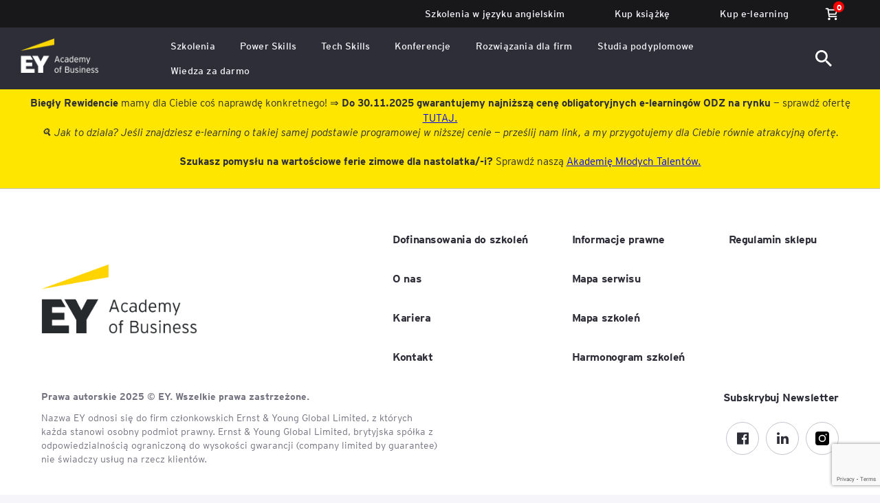

--- FILE ---
content_type: text/html; charset=UTF-8
request_url: https://www.academyofbusiness.pl/tematy/zarzadzanie-projektami/
body_size: 18991
content:
<!DOCTYPE html>
<html lang="pl-PL">

<head>

	<!-- <script type="text/javascript" data-cmp-ab="1" src="https://cdn.consentmanager.net/delivery/autoblocking/257d7d47014ae.js" data-cmp-host="a.delivery.consentmanager.net" data-cmp-cdn="cdn.consentmanager.net" data-cmp-codesrc="1"></script> -->

	<!-- Google Tag Manager -->
	<script>
		(function(w, d, s, l, i) {
			w[l] = w[l] || [];
			w[l].push({
				'gtm.start': new Date().getTime(),
				event: 'gtm.js'
			});
			var f = d.getElementsByTagName(s)[0],
				j = d.createElement(s),
				dl = l != 'dataLayer' ? '&l=' + l : '';
			j.async = true;
			j.src =
				'https://www.googletagmanager.com/gtm.js?id=' + i + dl;
			f.parentNode.insertBefore(j, f);
		})(window, document, 'script', 'dataLayer', 'GTM-M8XTZ2D');
	</script>
	<!-- End Google Tag Manager -->

	<!-- Basics -->
	<meta charset="utf-8">
	
	<meta http-equiv="X-UA-Compatible" content="IE=edge">
    <meta name="viewport" content="width=device-width, initial-scale=1, shrink-to-fit=no">
	<meta name="keywords" content="">
	<meta name="author" content="">
	<meta name="facebook-domain-verification" content="cvwzd5oz6zca11apx8ccstqsb79q3a">
	<meta name="google-site-verification" content="SKhyBaAc6PeENVOqGuqhMCZeyuWcLtHUgBzAo5kgiwU">

	<link rel="manifest" href="https://www.academyofbusiness.pl/wp-content/themes/ey-theme/manifest.json">

			<meta property="og:image" content="https://www.academyofbusiness.pl/wp-content/uploads/2025/10/Wiktoria_poziom-2025-10-28T093525.499.png">
	
	<link rel="shortcut icon" type="image/x-icon" href="https://www.academyofbusiness.pl/wp-content/themes/ey-theme/images/favicon.png">
	<link rel="apple-touch-icon" href="https://www.academyofbusiness.pl/wp-content/themes/ey-theme/images/apple-touch-icon.png">

    <meta name="theme-color" content="#2E2E38">

    <meta name="apple-mobile-web-app-capable" content="yes">
    <meta name="apple-mobile-web-app-status-bar-style" content="black-translucent">

	<!-- Normalize -->
	<link rel="stylesheet" href="https://www.academyofbusiness.pl/wp-content/themes/ey-theme/css/normalize.css">

	<!-- Font Awesome -->
	<link rel="stylesheet" href="https://www.academyofbusiness.pl/wp-content/themes/ey-theme/css/font-awesome.min.css">

	<!-- Select2 -->
	<link rel="stylesheet" href="https://www.academyofbusiness.pl/wp-content/themes/ey-theme/css/select2.min.css">

	<!-- Slick -->
	<link rel="stylesheet" href="https://www.academyofbusiness.pl/wp-content/themes/ey-theme/css/slick.css">

	<!-- Fancybox -->
	<link rel="stylesheet" href="https://www.academyofbusiness.pl/wp-content/themes/ey-theme/css/jquery.fancybox.min.css">

	<!-- Datepicker -->
	<link rel="stylesheet" href="https://www.academyofbusiness.pl/wp-content/themes/ey-theme/css/datepicker.css">

	<!-- Main CSS -->
	<link rel="stylesheet" href="https://www.academyofbusiness.pl/wp-content/themes/ey-theme/css/design.css?ver=1763175025">
	<link rel="stylesheet" href="https://www.academyofbusiness.pl/wp-content/themes/ey-theme/css/design3.css?ver=1763175025">
	<link rel="stylesheet" href="https://www.academyofbusiness.pl/wp-content/themes/ey-theme/css/design_small_page.css">
	<link rel="stylesheet" href="https://www.academyofbusiness.pl/wp-content/themes/ey-theme/style.css">
	<link rel="stylesheet" href="https://www.academyofbusiness.pl/wp-content/themes/ey-theme/css/woocommerce.css">

	<link rel="stylesheet" href="https://www.academyofbusiness.pl/wp-content/themes/ey-theme/css/services-interactive.css">

	
	<!-- Scripts -->
	<script src="https://www.academyofbusiness.pl/wp-content/themes/ey-theme/js/lib/jquery-3.5.1.min.js?ver=1763175025"></script>
	<script src="https://www.academyofbusiness.pl/wp-content/themes/ey-theme/js/lib/select2.full.min.js"></script>
	<script src="https://www.academyofbusiness.pl/wp-content/themes/ey-theme/js/lib/slick.min.js"></script>
	<script src="https://www.academyofbusiness.pl/wp-content/themes/ey-theme/js/lib/datepicker.min.js"></script>

	<!-- mark.js -->
	<script src="https://www.academyofbusiness.pl/wp-content/themes/ey-theme/js/lib/jquery.mark.min.js"></script>
	<script src="https://www.academyofbusiness.pl/wp-content/themes/ey-theme/js/lib/jquery.mark.es6.min.js"></script>

	<script src="https://www.academyofbusiness.pl/wp-content/themes/ey-theme/js/cookies.js"></script>

	<script src="https://www.academyofbusiness.pl/wp-content/themes/ey-theme/js/core.js?ver=1763175025"></script>

						<script src="https://www.academyofbusiness.pl/wp-content/themes/ey-theme/js/filters.js"></script>
			
	<!-- Global site tag (gtag.js) - Google Ads: 995444953 -->
	<script async src="https://www.googletagmanager.com/gtag/js?id=AW-995444953"></script>
	<script>
		window.dataLayer = window.dataLayer || [];

		function gtag() {
			dataLayer.push(arguments);
		}
		gtag('js', new Date());
		gtag('config', 'AW-995444953');
	</script>

	<!-- Meta Pixel Code -->
	<script>
		! function(f, b, e, v, n, t, s) {
			if (f.fbq) return;
			n = f.fbq = function() {
				n.callMethod ?
					n.callMethod.apply(n, arguments) : n.queue.push(arguments)
			};
			if (!f._fbq) f._fbq = n;
			n.push = n;
			n.loaded = !0;
			n.version = '2.0';
			n.queue = [];
			t = b.createElement(e);
			t.async = !0;
			t.src = v;
			s = b.getElementsByTagName(e)[0];
			s.parentNode.insertBefore(t, s)
		}(window, document, 'script',
			'https://connect.facebook.net/en_US/fbevents.js');
		fbq('init', '310249903004762');
		fbq('track', 'PageView');
	</script>
	<noscript><img height="1" width="1" style="display:none" src="https://www.facebook.com/tr?id=310249903004762&ev=PageView&noscript=1"></noscript>
	<!-- End Meta Pixel Code -->


	<!-- Meta Pixel Code -->
	<script>
		! function(f, b, e, v, n, t, s) {
			if (f.fbq) return;
			n = f.fbq = function() {
				n.callMethod ?
					n.callMethod.apply(n, arguments) : n.queue.push(arguments)
			};
			if (!f._fbq) f._fbq = n;
			n.push = n;
			n.loaded = !0;
			n.version = '2.0';
			n.queue = [];
			t = b.createElement(e);
			t.async = !0;
			t.src = v;
			s = b.getElementsByTagName(e)[0];
			s.parentNode.insertBefore(t, s)
		}(window, document, 'script',
			'https://connect.facebook.net/en_US/fbevents.js');
		fbq('init', '235905920432841');
		fbq('track', 'PageView');
	</script>
	<noscript><img height="1" width="1" style="display:none" src="https://www.facebook.com/tr?id=235905920432841&ev=PageView&noscript=1"></noscript>
	<!-- End Meta Pixel Code -->

	<!-- Global site tag (gtag.js) - Google Analytics -->
	<script async src="https://www.googletagmanager.com/gtag/js?id=UA-29130990-1"></script>
	<script>
		window.dataLayer = window.dataLayer || [];

		function gtag() {
			dataLayer.push(arguments);
		}
		gtag('js', new Date());
		gtag('config', 'UA-29130990-1');
	</script>
	<!-- Event snippet for Wypełnienie formularza conversion page In your html page, add the snippet and call gtag_report_conversion when someone clicks on the chosen link or button. -->
	<script>
		function gtag_report_conversion(url) {
			var callback = function() {
				if (typeof(url) != 'undefined') {
					window.location = url;
				}
			};
			gtag('event', 'conversion', {
				'send_to': 'AW-995444953/9VDpCN-grQMQ2ZHV2gM',
				'event_callback': callback
			});
			return false;
		}
	</script>

	<!-- Hotjar Tracking Code -->
	<script>
		(function(h, o, t, j, a, r) {
			h.hj = h.hj || function() {
				(h.hj.q = h.hj.q || []).push(arguments)
			};
			h._hjSettings = {
				hjid: 2809292,
				hjsv: 6
			};
			a = o.getElementsByTagName('head')[0];
			r = o.createElement('script');
			r.async = 1;
			r.src = t + h._hjSettings.hjid + j + h._hjSettings.hjsv;
			a.appendChild(r);
		})(window, document, 'https://static.hotjar.com/c/hotjar-', '.js?sv=');
	</script>

	<meta name='robots' content='noindex, follow' />
	<style>img:is([sizes="auto" i], [sizes^="auto," i]) { contain-intrinsic-size: 3000px 1500px }</style>
	
	<!-- This site is optimized with the Yoast SEO plugin v26.3 - https://yoast.com/wordpress/plugins/seo/ -->
	<title>Archiwa Zarządzanie projektami &#8211; EY Academy of Business</title>
	<meta property="og:locale" content="pl_PL" />
	<meta property="og:type" content="article" />
	<meta property="og:title" content="Archiwa Zarządzanie projektami &#8211; EY Academy of Business" />
	<meta property="og:url" content="https://www.academyofbusiness.pl/tematy/zarzadzanie-projektami/" />
	<meta property="og:site_name" content="EY Academy of Business" />
	<meta name="twitter:card" content="summary_large_image" />
	<script type="application/ld+json" class="yoast-schema-graph">{"@context":"https://schema.org","@graph":[{"@type":"CollectionPage","@id":"https://www.academyofbusiness.pl/tematy/zarzadzanie-projektami/","url":"https://www.academyofbusiness.pl/tematy/zarzadzanie-projektami/","name":"Archiwa Zarządzanie projektami &#8211; EY Academy of Business","isPartOf":{"@id":"https://www.academyofbusiness.pl/#website"},"primaryImageOfPage":{"@id":"https://www.academyofbusiness.pl/tematy/zarzadzanie-projektami/#primaryimage"},"image":{"@id":"https://www.academyofbusiness.pl/tematy/zarzadzanie-projektami/#primaryimage"},"thumbnailUrl":"https://www.academyofbusiness.pl/wp-content/uploads/2025/10/Wiktoria_poziom-2025-10-28T093525.499.png","inLanguage":"pl-PL"},{"@type":"ImageObject","inLanguage":"pl-PL","@id":"https://www.academyofbusiness.pl/tematy/zarzadzanie-projektami/#primaryimage","url":"https://www.academyofbusiness.pl/wp-content/uploads/2025/10/Wiktoria_poziom-2025-10-28T093525.499.png","contentUrl":"https://www.academyofbusiness.pl/wp-content/uploads/2025/10/Wiktoria_poziom-2025-10-28T093525.499.png","width":1200,"height":628},{"@type":"WebSite","@id":"https://www.academyofbusiness.pl/#website","url":"https://www.academyofbusiness.pl/","name":"EY Academy of Business","description":"Kursy i szkolenia dla firm - EY Academy of Business. menu. Kursy i szkolenia dla firm - EY Academy of Business.","publisher":{"@id":"https://www.academyofbusiness.pl/#organization"},"potentialAction":[{"@type":"SearchAction","target":{"@type":"EntryPoint","urlTemplate":"https://www.academyofbusiness.pl/?s={search_term_string}"},"query-input":{"@type":"PropertyValueSpecification","valueRequired":true,"valueName":"search_term_string"}}],"inLanguage":"pl-PL"},{"@type":"Organization","@id":"https://www.academyofbusiness.pl/#organization","name":"Szkolenia i Kursy EY Academy of Business","url":"https://www.academyofbusiness.pl/","logo":{"@type":"ImageObject","inLanguage":"pl-PL","@id":"https://www.academyofbusiness.pl/#/schema/logo/image/","url":"https://www.academyofbusiness.pl/wp-content/uploads/2021/10/EY-2.svg","contentUrl":"https://www.academyofbusiness.pl/wp-content/uploads/2021/10/EY-2.svg","width":150,"height":72,"caption":"Szkolenia i Kursy EY Academy of Business"},"image":{"@id":"https://www.academyofbusiness.pl/#/schema/logo/image/"},"sameAs":["https://www.facebook.com/EYszkolenia","https://www.instagram.com/ey_academyofbusiness_pl/","https://www.linkedin.com/school/ey-academy-of-business-polska"]}]}</script>
	<!-- / Yoast SEO plugin. -->


<link rel='dns-prefetch' href='//translate.google.com' />
<link rel='dns-prefetch' href='//www.google.com' />
<link rel="alternate" type="application/rss+xml" title="Kanał EY Academy of Business &raquo; Zarządzanie projektami Temat" href="https://www.academyofbusiness.pl/tematy/zarzadzanie-projektami/feed/" />
<link rel='stylesheet' id='wp-block-library-css' href='https://www.academyofbusiness.pl/wp-includes/css/dist/block-library/style.min.css?ver=6.8.3' type='text/css' media='all' />
<style id='classic-theme-styles-inline-css' type='text/css'>
/*! This file is auto-generated */
.wp-block-button__link{color:#fff;background-color:#32373c;border-radius:9999px;box-shadow:none;text-decoration:none;padding:calc(.667em + 2px) calc(1.333em + 2px);font-size:1.125em}.wp-block-file__button{background:#32373c;color:#fff;text-decoration:none}
</style>
<style id='safe-svg-svg-icon-style-inline-css' type='text/css'>
.safe-svg-cover{text-align:center}.safe-svg-cover .safe-svg-inside{display:inline-block;max-width:100%}.safe-svg-cover svg{height:100%;max-height:100%;max-width:100%;width:100%}

</style>
<style id='global-styles-inline-css' type='text/css'>
:root{--wp--preset--aspect-ratio--square: 1;--wp--preset--aspect-ratio--4-3: 4/3;--wp--preset--aspect-ratio--3-4: 3/4;--wp--preset--aspect-ratio--3-2: 3/2;--wp--preset--aspect-ratio--2-3: 2/3;--wp--preset--aspect-ratio--16-9: 16/9;--wp--preset--aspect-ratio--9-16: 9/16;--wp--preset--color--black: #000000;--wp--preset--color--cyan-bluish-gray: #abb8c3;--wp--preset--color--white: #ffffff;--wp--preset--color--pale-pink: #f78da7;--wp--preset--color--vivid-red: #cf2e2e;--wp--preset--color--luminous-vivid-orange: #ff6900;--wp--preset--color--luminous-vivid-amber: #fcb900;--wp--preset--color--light-green-cyan: #7bdcb5;--wp--preset--color--vivid-green-cyan: #00d084;--wp--preset--color--pale-cyan-blue: #8ed1fc;--wp--preset--color--vivid-cyan-blue: #0693e3;--wp--preset--color--vivid-purple: #9b51e0;--wp--preset--gradient--vivid-cyan-blue-to-vivid-purple: linear-gradient(135deg,rgba(6,147,227,1) 0%,rgb(155,81,224) 100%);--wp--preset--gradient--light-green-cyan-to-vivid-green-cyan: linear-gradient(135deg,rgb(122,220,180) 0%,rgb(0,208,130) 100%);--wp--preset--gradient--luminous-vivid-amber-to-luminous-vivid-orange: linear-gradient(135deg,rgba(252,185,0,1) 0%,rgba(255,105,0,1) 100%);--wp--preset--gradient--luminous-vivid-orange-to-vivid-red: linear-gradient(135deg,rgba(255,105,0,1) 0%,rgb(207,46,46) 100%);--wp--preset--gradient--very-light-gray-to-cyan-bluish-gray: linear-gradient(135deg,rgb(238,238,238) 0%,rgb(169,184,195) 100%);--wp--preset--gradient--cool-to-warm-spectrum: linear-gradient(135deg,rgb(74,234,220) 0%,rgb(151,120,209) 20%,rgb(207,42,186) 40%,rgb(238,44,130) 60%,rgb(251,105,98) 80%,rgb(254,248,76) 100%);--wp--preset--gradient--blush-light-purple: linear-gradient(135deg,rgb(255,206,236) 0%,rgb(152,150,240) 100%);--wp--preset--gradient--blush-bordeaux: linear-gradient(135deg,rgb(254,205,165) 0%,rgb(254,45,45) 50%,rgb(107,0,62) 100%);--wp--preset--gradient--luminous-dusk: linear-gradient(135deg,rgb(255,203,112) 0%,rgb(199,81,192) 50%,rgb(65,88,208) 100%);--wp--preset--gradient--pale-ocean: linear-gradient(135deg,rgb(255,245,203) 0%,rgb(182,227,212) 50%,rgb(51,167,181) 100%);--wp--preset--gradient--electric-grass: linear-gradient(135deg,rgb(202,248,128) 0%,rgb(113,206,126) 100%);--wp--preset--gradient--midnight: linear-gradient(135deg,rgb(2,3,129) 0%,rgb(40,116,252) 100%);--wp--preset--font-size--small: 13px;--wp--preset--font-size--medium: 20px;--wp--preset--font-size--large: 36px;--wp--preset--font-size--x-large: 42px;--wp--preset--spacing--20: 0.44rem;--wp--preset--spacing--30: 0.67rem;--wp--preset--spacing--40: 1rem;--wp--preset--spacing--50: 1.5rem;--wp--preset--spacing--60: 2.25rem;--wp--preset--spacing--70: 3.38rem;--wp--preset--spacing--80: 5.06rem;--wp--preset--shadow--natural: 6px 6px 9px rgba(0, 0, 0, 0.2);--wp--preset--shadow--deep: 12px 12px 50px rgba(0, 0, 0, 0.4);--wp--preset--shadow--sharp: 6px 6px 0px rgba(0, 0, 0, 0.2);--wp--preset--shadow--outlined: 6px 6px 0px -3px rgba(255, 255, 255, 1), 6px 6px rgba(0, 0, 0, 1);--wp--preset--shadow--crisp: 6px 6px 0px rgba(0, 0, 0, 1);}:where(.is-layout-flex){gap: 0.5em;}:where(.is-layout-grid){gap: 0.5em;}body .is-layout-flex{display: flex;}.is-layout-flex{flex-wrap: wrap;align-items: center;}.is-layout-flex > :is(*, div){margin: 0;}body .is-layout-grid{display: grid;}.is-layout-grid > :is(*, div){margin: 0;}:where(.wp-block-columns.is-layout-flex){gap: 2em;}:where(.wp-block-columns.is-layout-grid){gap: 2em;}:where(.wp-block-post-template.is-layout-flex){gap: 1.25em;}:where(.wp-block-post-template.is-layout-grid){gap: 1.25em;}.has-black-color{color: var(--wp--preset--color--black) !important;}.has-cyan-bluish-gray-color{color: var(--wp--preset--color--cyan-bluish-gray) !important;}.has-white-color{color: var(--wp--preset--color--white) !important;}.has-pale-pink-color{color: var(--wp--preset--color--pale-pink) !important;}.has-vivid-red-color{color: var(--wp--preset--color--vivid-red) !important;}.has-luminous-vivid-orange-color{color: var(--wp--preset--color--luminous-vivid-orange) !important;}.has-luminous-vivid-amber-color{color: var(--wp--preset--color--luminous-vivid-amber) !important;}.has-light-green-cyan-color{color: var(--wp--preset--color--light-green-cyan) !important;}.has-vivid-green-cyan-color{color: var(--wp--preset--color--vivid-green-cyan) !important;}.has-pale-cyan-blue-color{color: var(--wp--preset--color--pale-cyan-blue) !important;}.has-vivid-cyan-blue-color{color: var(--wp--preset--color--vivid-cyan-blue) !important;}.has-vivid-purple-color{color: var(--wp--preset--color--vivid-purple) !important;}.has-black-background-color{background-color: var(--wp--preset--color--black) !important;}.has-cyan-bluish-gray-background-color{background-color: var(--wp--preset--color--cyan-bluish-gray) !important;}.has-white-background-color{background-color: var(--wp--preset--color--white) !important;}.has-pale-pink-background-color{background-color: var(--wp--preset--color--pale-pink) !important;}.has-vivid-red-background-color{background-color: var(--wp--preset--color--vivid-red) !important;}.has-luminous-vivid-orange-background-color{background-color: var(--wp--preset--color--luminous-vivid-orange) !important;}.has-luminous-vivid-amber-background-color{background-color: var(--wp--preset--color--luminous-vivid-amber) !important;}.has-light-green-cyan-background-color{background-color: var(--wp--preset--color--light-green-cyan) !important;}.has-vivid-green-cyan-background-color{background-color: var(--wp--preset--color--vivid-green-cyan) !important;}.has-pale-cyan-blue-background-color{background-color: var(--wp--preset--color--pale-cyan-blue) !important;}.has-vivid-cyan-blue-background-color{background-color: var(--wp--preset--color--vivid-cyan-blue) !important;}.has-vivid-purple-background-color{background-color: var(--wp--preset--color--vivid-purple) !important;}.has-black-border-color{border-color: var(--wp--preset--color--black) !important;}.has-cyan-bluish-gray-border-color{border-color: var(--wp--preset--color--cyan-bluish-gray) !important;}.has-white-border-color{border-color: var(--wp--preset--color--white) !important;}.has-pale-pink-border-color{border-color: var(--wp--preset--color--pale-pink) !important;}.has-vivid-red-border-color{border-color: var(--wp--preset--color--vivid-red) !important;}.has-luminous-vivid-orange-border-color{border-color: var(--wp--preset--color--luminous-vivid-orange) !important;}.has-luminous-vivid-amber-border-color{border-color: var(--wp--preset--color--luminous-vivid-amber) !important;}.has-light-green-cyan-border-color{border-color: var(--wp--preset--color--light-green-cyan) !important;}.has-vivid-green-cyan-border-color{border-color: var(--wp--preset--color--vivid-green-cyan) !important;}.has-pale-cyan-blue-border-color{border-color: var(--wp--preset--color--pale-cyan-blue) !important;}.has-vivid-cyan-blue-border-color{border-color: var(--wp--preset--color--vivid-cyan-blue) !important;}.has-vivid-purple-border-color{border-color: var(--wp--preset--color--vivid-purple) !important;}.has-vivid-cyan-blue-to-vivid-purple-gradient-background{background: var(--wp--preset--gradient--vivid-cyan-blue-to-vivid-purple) !important;}.has-light-green-cyan-to-vivid-green-cyan-gradient-background{background: var(--wp--preset--gradient--light-green-cyan-to-vivid-green-cyan) !important;}.has-luminous-vivid-amber-to-luminous-vivid-orange-gradient-background{background: var(--wp--preset--gradient--luminous-vivid-amber-to-luminous-vivid-orange) !important;}.has-luminous-vivid-orange-to-vivid-red-gradient-background{background: var(--wp--preset--gradient--luminous-vivid-orange-to-vivid-red) !important;}.has-very-light-gray-to-cyan-bluish-gray-gradient-background{background: var(--wp--preset--gradient--very-light-gray-to-cyan-bluish-gray) !important;}.has-cool-to-warm-spectrum-gradient-background{background: var(--wp--preset--gradient--cool-to-warm-spectrum) !important;}.has-blush-light-purple-gradient-background{background: var(--wp--preset--gradient--blush-light-purple) !important;}.has-blush-bordeaux-gradient-background{background: var(--wp--preset--gradient--blush-bordeaux) !important;}.has-luminous-dusk-gradient-background{background: var(--wp--preset--gradient--luminous-dusk) !important;}.has-pale-ocean-gradient-background{background: var(--wp--preset--gradient--pale-ocean) !important;}.has-electric-grass-gradient-background{background: var(--wp--preset--gradient--electric-grass) !important;}.has-midnight-gradient-background{background: var(--wp--preset--gradient--midnight) !important;}.has-small-font-size{font-size: var(--wp--preset--font-size--small) !important;}.has-medium-font-size{font-size: var(--wp--preset--font-size--medium) !important;}.has-large-font-size{font-size: var(--wp--preset--font-size--large) !important;}.has-x-large-font-size{font-size: var(--wp--preset--font-size--x-large) !important;}
:where(.wp-block-post-template.is-layout-flex){gap: 1.25em;}:where(.wp-block-post-template.is-layout-grid){gap: 1.25em;}
:where(.wp-block-columns.is-layout-flex){gap: 2em;}:where(.wp-block-columns.is-layout-grid){gap: 2em;}
:root :where(.wp-block-pullquote){font-size: 1.5em;line-height: 1.6;}
</style>
<link rel='stylesheet' id='google-language-translator-css' href='https://www.academyofbusiness.pl/wp-content/plugins/google-language-translator/css/style.css?ver=6.0.20' type='text/css' media='' />
<link rel='stylesheet' id='woocommerce-layout-css' href='https://www.academyofbusiness.pl/wp-content/plugins/woocommerce/assets/css/woocommerce-layout.css?ver=9.9.5' type='text/css' media='all' />
<link rel='stylesheet' id='woocommerce-smallscreen-css' href='https://www.academyofbusiness.pl/wp-content/plugins/woocommerce/assets/css/woocommerce-smallscreen.css?ver=9.9.5' type='text/css' media='only screen and (max-width: 768px)' />
<link rel='stylesheet' id='woocommerce-general-css' href='https://www.academyofbusiness.pl/wp-content/plugins/woocommerce/assets/css/woocommerce.css?ver=9.9.5' type='text/css' media='all' />
<style id='woocommerce-inline-inline-css' type='text/css'>
.woocommerce form .form-row .required { visibility: visible; }
</style>
<link rel='stylesheet' id='p24-styles-css' href='https://www.academyofbusiness.pl/wp-content/plugins/woo-przelewy24/assets/css/styles.css?ver=1.0.12' type='text/css' media='all' />
<link rel='stylesheet' id='brands-styles-css' href='https://www.academyofbusiness.pl/wp-content/plugins/woocommerce/assets/css/brands.css?ver=9.9.5' type='text/css' media='all' />
<link rel='stylesheet' id='store-swiper-css' href='https://www.academyofbusiness.pl/wp-content/themes/ey-theme/css/swiper.css?ver=6.8.3' type='text/css' media='all' />
<script type="text/javascript" src="https://www.academyofbusiness.pl/wp-includes/js/dist/vendor/react.min.js?ver=18.3.1.1" id="react-js"></script>
<script type="text/javascript" src="https://www.academyofbusiness.pl/wp-includes/js/dist/vendor/react-jsx-runtime.min.js?ver=18.3.1" id="react-jsx-runtime-js"></script>
<script type="text/javascript" src="https://www.academyofbusiness.pl/wp-content/plugins/woo-przelewy24/assets/blocks/block-p24-installments/frontend.js?ver=15884ccdd8e2e817e2fe" id="przelewy24-installments-script-js"></script>
<script type="text/javascript" src="https://www.academyofbusiness.pl/wp-includes/js/jquery/jquery.min.js?ver=3.7.1" id="jquery-core-js"></script>
<script type="text/javascript" src="https://www.academyofbusiness.pl/wp-includes/js/jquery/jquery-migrate.min.js?ver=3.4.1" id="jquery-migrate-js"></script>
<script type="text/javascript" src="https://www.academyofbusiness.pl/wp-content/plugins/woocommerce/assets/js/jquery-blockui/jquery.blockUI.min.js?ver=2.7.0-wc.9.9.5" id="jquery-blockui-js" defer="defer" data-wp-strategy="defer"></script>
<script type="text/javascript" id="wc-add-to-cart-js-extra">
/* <![CDATA[ */
var wc_add_to_cart_params = {"ajax_url":"\/wp-admin\/admin-ajax.php","wc_ajax_url":"\/?wc-ajax=%%endpoint%%","i18n_view_cart":"Zobacz koszyk","cart_url":"https:\/\/www.academyofbusiness.pl\/koszyk\/","is_cart":"","cart_redirect_after_add":"no"};
/* ]]> */
</script>
<script type="text/javascript" src="https://www.academyofbusiness.pl/wp-content/plugins/woocommerce/assets/js/frontend/add-to-cart.min.js?ver=9.9.5" id="wc-add-to-cart-js" defer="defer" data-wp-strategy="defer"></script>
<script type="text/javascript" src="https://www.academyofbusiness.pl/wp-content/plugins/woocommerce/assets/js/js-cookie/js.cookie.min.js?ver=2.1.4-wc.9.9.5" id="js-cookie-js" defer="defer" data-wp-strategy="defer"></script>
<script type="text/javascript" id="woocommerce-js-extra">
/* <![CDATA[ */
var woocommerce_params = {"ajax_url":"\/wp-admin\/admin-ajax.php","wc_ajax_url":"\/?wc-ajax=%%endpoint%%","i18n_password_show":"Poka\u017c has\u0142o","i18n_password_hide":"Ukryj has\u0142o"};
/* ]]> */
</script>
<script type="text/javascript" src="https://www.academyofbusiness.pl/wp-content/plugins/woocommerce/assets/js/frontend/woocommerce.min.js?ver=9.9.5" id="woocommerce-js" defer="defer" data-wp-strategy="defer"></script>
<script type="text/javascript" id="ajaxScripts-js-extra">
/* <![CDATA[ */
var myAjax = {"ajaxurl":"https:\/\/www.academyofbusiness.pl\/wp-admin\/admin-ajax.php"};
/* ]]> */
</script>
<script type="text/javascript" src="https://www.academyofbusiness.pl/wp-content/themes/ey-theme/js/ajaxScripts4.js?ver=6.8.3" id="ajaxScripts-js"></script>
<script type="text/javascript" id="ajaxGUS-js-extra">
/* <![CDATA[ */
var myAjax = {"ajaxurl":"https:\/\/www.academyofbusiness.pl\/wp-admin\/admin-ajax.php"};
/* ]]> */
</script>
<script type="text/javascript" src="https://www.academyofbusiness.pl/wp-content/themes/ey-theme/js/ajaxGUS.js?ver=6.8.3" id="ajaxGUS-js"></script>
<script type="text/javascript" id="ajaxSearch-js-extra">
/* <![CDATA[ */
var myAjax = {"ajaxurl":"https:\/\/www.academyofbusiness.pl\/wp-admin\/admin-ajax.php"};
/* ]]> */
</script>
<script type="text/javascript" src="https://www.academyofbusiness.pl/wp-content/themes/ey-theme/js/ajax_search.js?ver=6.8.3" id="ajaxSearch-js"></script>
<script type="text/javascript" id="ajaxKnowledgeSearch-js-extra">
/* <![CDATA[ */
var myAjax = {"ajaxurl":"https:\/\/www.academyofbusiness.pl\/wp-admin\/admin-ajax.php"};
/* ]]> */
</script>
<script type="text/javascript" src="https://www.academyofbusiness.pl/wp-content/themes/ey-theme/js/ajax_knowledge_search.js?ver=6.8.3" id="ajaxKnowledgeSearch-js"></script>
<script type="text/javascript" id="ajaxPost21-js-extra">
/* <![CDATA[ */
var myAjax = {"ajaxurl":"https:\/\/www.academyofbusiness.pl\/wp-admin\/admin-ajax.php"};
/* ]]> */
</script>
<script type="text/javascript" src="https://www.academyofbusiness.pl/wp-content/themes/ey-theme/js/ajax_form.js?ver=6.8.3" id="ajaxPost21-js"></script>
<link rel="https://api.w.org/" href="https://www.academyofbusiness.pl/wp-json/" /><link rel="EditURI" type="application/rsd+xml" title="RSD" href="https://www.academyofbusiness.pl/xmlrpc.php?rsd" />
<meta name="generator" content="WordPress 6.8.3" />
<meta name="generator" content="WooCommerce 9.9.5" />
<style>#google_language_translator {
    display: inline list-item;
}

.goog-te-gadget .goog-te-combo {
    margin: 0 !important;
}

@media (max-width:1199px) {
    #google_language_translator {
        display: block ruby !important;
    }
}#google_language_translator a{display:none!important;}div.skiptranslate.goog-te-gadget{display:inline!important;}.goog-te-gadget{color:transparent!important;}.goog-te-gadget{font-size:0px!important;}.goog-branding{display:none;}.goog-tooltip{display: none!important;}.goog-tooltip:hover{display: none!important;}.goog-text-highlight{background-color:transparent!important;border:none!important;box-shadow:none!important;}#google_language_translator select.goog-te-combo{color:#32373c;}#google_language_translator{color:transparent;}body{top:0px!important;}#goog-gt-{display:none!important;}font font{background-color:transparent!important;box-shadow:none!important;position:initial!important;}#glt-translate-trigger{left:20px;right:auto;}#glt-translate-trigger > span{color:#ffffff;}#glt-translate-trigger{background:#f89406;}.goog-te-gadget .goog-te-combo{width:100%;}</style>	<noscript><style>.woocommerce-product-gallery{ opacity: 1 !important; }</style></noscript>
	
	
<!-- LocalBusiness -->
<script type="application/ld+json">
    {
        "@context": "https://schema.org",
        "@type": "LocalBusiness",
        "name": "Ernst & Young spółka z ograniczoną odpowiedzialnością Academy of Business sp. k.",
        "url": "https://www.academyofbusiness.pl",
        "telephone": "+48222608000",
        "logo": {
            "@type": "ImageObject",
            "url": "https://www.academyofbusiness.pl/wp-content/themes/ey-theme/images/ey-logo.png"
        },
        "image": "https://www.academyofbusiness.pl/wp-content/themes/ey-theme/images/ey-logo.png",
        "priceRange": "PLN",
        "address": {
            "@type": "PostalAddress",
            "streetAddress": "al. Armii Ludowej 26, budynek Focus",
            "addressLocality": "Warszawa",
            "addressRegion": "mazowieckie",
            "postalCode": "00-609",
            "addressCountry": "PL"
        },
        "geo": {
            "@type": "GeoCoordinates",
            "latitude": 52.21772,
            "longitude": 21.0063633
        }
    }
</script>

<!-- Organisation logo -->
<script type="application/ld+json">
    {
        "@context": "http://schema.org",
        "@type": "WebSite",
        "url": "https://www.academyofbusiness.pl",
        "image": {
            "@type": "ImageObject",
            "url": "https://www.academyofbusiness.pl/wp-content/themes/ey-theme/images/ey-logo.png"
        }
    }
</script>

<!-- Course -->
<!-- Schema for training events -->

<!-- FAQ dla kategorii szkoleń -->

<!-- Article -->
    <script type="application/ld+json">
        {
            "@context": "https://schema.org",
            "@type": "NewsArticle",
            "headline": "Pobierz bezpłatnie fragment ,,Praktycznego podręcznika zarządzania&nbsp;projektami&#8221;!",
            "image": "https://www.academyofbusiness.pl/wp-content/uploads/2025/10/Wiktoria_poziom-2025-10-28T093525.499.png",
            "datePublished": "2025-10-28T09:56:10+01:00",
            "dateModified": "2025-10-31T11:32:32+01:00"
                                }
    </script>

</head>


<!-- Google Tag Manager (noscript) -->
<noscript><iframe src="https://www.googletagmanager.com/ns.html?id=GTM-M8XTZ2D" height="0" width="0" style="display:none;visibility:hidden"></iframe></noscript>
<!-- End Google Tag Manager (noscript) -->


<body class="archive tax-tematy term-zarzadzanie-projektami term-796 wp-theme-ey-theme  promo-bar-visible theme-ey-theme woocommerce-no-js" lang="pl" page-id="92407">

	<nav class="nav-default">
		<div class="container-fluid nav-top">
			<div class="row">
				<!--  -->
				<div class="navbar-upper">
					<ul id="menu-poboczne-menu" class="secondary-menu"><li id="menu-item-84084" class="custom menu-item menu-item-type-custom menu-item-object-custom menu-item-84084 "><a title="Szkolenia w języku angielskim" target="_blank" href="https://academy-of-business.com/">Szkolenia w języku angielskim</a></li>
<li id="menu-item-84083" class="menu-item menu-item-type-post_type menu-item-object-page menu-item-84083 "><a title="Kup książkę" href="https://www.academyofbusiness.pl/sklep/">Kup książkę</a></li>
<li id="menu-item-84085" class="custom menu-item menu-item-type-custom menu-item-object-custom menu-item-84085 "><a title="Kup e-learning" target="_blank" href="https://elearning.academyofbusiness.ey.com/">Kup e-learning</a></li>
</ul>					<div class="nav-cart">
						<a href="https://www.academyofbusiness.pl/koszyk/" title="Koszyk">
							<svg width="800px" height="800px" viewBox="0 0 24 24" fill="none" xmlns="http://www.w3.org/2000/svg">
								<path d="M6.29977 5H21L19 12H7.37671M20 16H8L6 3H3M9 20C9 20.5523 8.55228 21 8 21C7.44772 21 7 20.5523 7 20C7 19.4477 7.44772 19 8 19C8.55228 19 9 19.4477 9 20ZM20 20C20 20.5523 19.5523 21 19 21C18.4477 21 18 20.5523 18 20C18 19.4477 18.4477 19 19 19C19.5523 19 20 19.4477 20 20Z" stroke="#fff" stroke-width="2" stroke-linecap="round" stroke-linejoin="round" />
							</svg>
							<div class="widget_shopping_cart_content">
								<span class="cart-items-number cart-counter">
	0</span>

							</div>
						</a>
					</div>
					<div class="nav-language dropdown ">
						<div id="google_language_translator" class="default-language-pl"></div>					</div>
				</div>
				<!--  -->
																												<div class="nav-wrapper w-droppy">
					<div class="nav-brand">
						<a class="nav-logo" href="https://www.academyofbusiness.pl">
							<img class="logo-stc" src="https://www.academyofbusiness.pl/wp-content/uploads/2025/09/AoB-NEW_white.png" alt="Szkolenia dla biznesu Academy of Business" />
							<span class="nav-logo-hvr">
								<span class="hvr-inner"><img class="logo-hvr" src="https://www.academyofbusiness.pl/wp-content/themes/ey-theme/images/AoB-NEW_white_hvr.png" alt="Szkolenia dla biznesu Academy of Business" /></span>
							</span>
						</a>
					</div>

					
					<div class="nav-right">
						<div class="nav-collapse">
							<div class="collapse-flex">

								<div class="collapse-menu">
									<ul class="nav-menu m-droppy">

											<li class=" droppy">
									<a class="t-droppy" href="https://www.academyofbusiness.pl/szkolenia-otwarte/" title="Szkolenia">Szkolenia<button class="b-droppy"><i class="fa fa-angle-right" aria-hidden="true"></i></button></a>
									<div class="d-droppy" data-droppy="parent" data-droppy-level="1">
										<button class="p-droppy" type="button">Wróć</button>
										<div class="h-droppy">
											<div class="h-droppy-inner">Szkolenia</div>
										</div><ul class="l-droppy">	<li class=" droppy">
									<a class="t-droppy" href="https://www.academyofbusiness.pl/podkategorie-szkolen/sztuczna-inteligencja/" title="AI/Sztuczna Inteligencja">AI/Sztuczna Inteligencja<button class="b-droppy"><i class="fa fa-angle-right" aria-hidden="true"></i></button></a>
									<div class="d-droppy" data-droppy="children" data-droppy-level="2">
										<button class="p-droppy" type="button">Wróć</button>
										<div class="h-droppy">
											<div class="h-droppy-inner">AI/Sztuczna Inteligencja</div>
										</div><ul class="l-droppy"><li class="    ">
												<a target="" href="https://www.academyofbusiness.pl/events/ai-dla-liderow/" title="AI dla Liderów">AI dla Liderów</a>
											</li><li class="    ">
												<a target="" href="https://www.academyofbusiness.pl/trainings/ai-dla-menedzerow/" title="AI dla menedżerów">AI dla menedżerów</a>
											</li><li class="    ">
												<a target="" href="https://www.academyofbusiness.pl/trainings/ai-w-finansach/" title="AI w finansach">AI w finansach</a>
											</li><li class="    ">
												<a target="" href="https://www.academyofbusiness.pl/trainings/sztuczna-inteligencja-w-procesie-sprzedazy/" title="Sztuczna inteligencja w procesie sprzedaży">Sztuczna inteligencja w procesie sprzedaży</a>
											</li><li class="    ">
												<a target="" href="https://www.academyofbusiness.pl/trainings/ai-w-hr-przyszlosc-rekrutacji-i-zarzadzania-talentami/" title="AI w HR – Przyszłość rekrutacji i zarządzania talentami">AI w HR – Przyszłość rekrutacji i zarządzania talentami</a>
											</li><li class="    ">
												<a target="" href="https://www.academyofbusiness.pl/trainings/ai-w-marketingu/" title="AI w marketingu">AI w marketingu</a>
											</li><li class="    ">
												<a target="" href="https://www.academyofbusiness.pl/trainings/podstawy-skutecznego-promptowania-warsztat-z-wykorzystaniem-chat-gpt-plus/" title="Podstawy skutecznego promptowania — warsztat z wykorzystaniem Chat GPT Plus">Podstawy skutecznego promptowania — warsztat z wykorzystaniem Chat GPT Plus</a>
											</li><li class="    ">
												<a target="" href="https://www.academyofbusiness.pl/trainings/pierwsze-kroki-ze-sztuczna-inteligencja-warsztat-z-wykorzystaniem-chat-gpt/" title="Pierwsze kroki ze sztuczną inteligencją – warsztat z wykorzystaniem Chat GPT i innych narzędzi AI">Pierwsze kroki ze sztuczną inteligencją – warsztat z wykorzystaniem Chat GPT i innych narzędzi AI</a>
											</li><li class="    ">
												<a target="" href="https://www.academyofbusiness.pl/trainings/sztuczna-inteligencja-w-produktywnosci-zespolow/" title="Sztuczna inteligencja w produktywności zespołów">Sztuczna inteligencja w produktywności zespołów</a>
											</li><li class="    ">
												<a target="" href="https://www.academyofbusiness.pl/trainings/ai-w-pythonie-praktyczne-warsztaty-z-large-language-models/" title="AI w Pythonie: Praktyczne Warsztaty z Large Language Models">AI w Pythonie: Praktyczne Warsztaty z Large Language Models</a>
											</li><li class="    ">
												<a target="" href="https://www.academyofbusiness.pl/trainings/chat-gpt-i-ai-inteligentna-analiza-danych/" title="Chat GPT i AI – Inteligentna analiza danych">Chat GPT i AI – Inteligentna analiza danych</a>
											</li><li class="    ">
												<a target="" href="https://www.academyofbusiness.pl/trainings/prawo-sztucznej-inteligencji/" title="Prawo sztucznej inteligencji">Prawo sztucznej inteligencji</a>
											</li><li class="    ">
												<a target="" href="https://www.academyofbusiness.pl/trainings/agenci-ai-w-praktyce-warsztaty-dla-menedzerow/" title="Agenci AI w praktyce – Warsztaty dla menedżerów">Agenci AI w praktyce – Warsztaty dla menedżerów</a>
											</li><li class="    ">
												<a target="" href="https://www.academyofbusiness.pl/trainings/generatywna-ai-prawne-aspekty/" title="Generatywna AI – prawne aspekty">Generatywna AI – prawne aspekty</a>
											</li><li class="    ">
												<a target="" href="https://www.academyofbusiness.pl/trainings/smart-dla-hr/" title="Smart dla HR">Smart dla HR</a>
											</li><li class="    ">
												<a target="" href="https://www.academyofbusiness.pl/trainings/ai-w-zarzadzaniu-projektami/" title="AI w zarządzaniu projektami">AI w zarządzaniu projektami</a>
											</li><li class="    ">
												<a target="" href="https://www.academyofbusiness.pl/trainings/lean-six-sigma-yellow-belt/" title="Lean Six Sigma Yellow Belt AI+: Innowacje w Analizie i Doskonaleniu Procesów">Lean Six Sigma Yellow Belt AI+: Innowacje w Analizie i Doskonaleniu Procesów</a>
											</li><li class="    ">
												<a target="" href="https://www.academyofbusiness.pl/trainings/legal-ai-sztuczna-inteligencja-dla-prawnikow/" title="Legal AI – sztuczna inteligencja dla prawników">Legal AI – sztuczna inteligencja dla prawników</a>
											</li></ul>
									</div>
								</li>	<li class=" droppy">
									<a class="t-droppy" href="https://www.academyofbusiness.pl/kategorie-szkolen/kompetencje-menedzerskie-i-osobiste/" title="Kompetencje menedżerskie i osobiste">Kompetencje menedżerskie i osobiste<button class="b-droppy"><i class="fa fa-angle-right" aria-hidden="true"></i></button></a>
									<div class="d-droppy" data-droppy="children" data-droppy-level="2">
										<button class="p-droppy" type="button">Wróć</button>
										<div class="h-droppy">
											<div class="h-droppy-inner">Kompetencje menedżerskie i osobiste</div>
										</div><ul class="l-droppy"><li class="    ">
												<a target="" href="https://www.academyofbusiness.pl/powerskills/?category=coaching-mentoring&pg=1" title="Coaching, mentoring">Coaching, mentoring</a>
											</li><li class="    ">
												<a target="" href="https://www.academyofbusiness.pl/powerskills/?category=efektywnosc-osobista&pg=1" title="Efektywność osobista">Efektywność osobista</a>
											</li><li class="    ">
												<a target="" href="https://www.academyofbusiness.pl/powerskills/?category=inteligencja-emocjonalna&pg=1" title="Inteligencja emocjonalna">Inteligencja emocjonalna</a>
											</li><li class="    ">
												<a target="" href="https://www.academyofbusiness.pl/powerskills/?category=komunikacja&pg=1" title="Komunikacja">Komunikacja</a>
											</li><li class="    ">
												<a target="" href="https://www.academyofbusiness.pl/powerskills/?category=konflikt-mediacje&pg=1" title="Konflikt / Mediacje">Konflikt / Mediacje</a>
											</li><li class="    ">
												<a target="" href="https://www.academyofbusiness.pl/powerskills/?category=krytyczne-myslenie-analiza&pg=1" title="Krytyczne myślenie / Analiza">Krytyczne myślenie / Analiza</a>
											</li><li class="    ">
												<a target="" href="https://www.academyofbusiness.pl/powerskills/?category=narzedzia-menedzera&pg=1" title="Narzędzia menedżera">Narzędzia menedżera</a>
											</li><li class="    ">
												<a target="" href="https://www.academyofbusiness.pl/powerskills/?category=narzedzia-rozwojowe&pg=1" title="Narzędzia rozwojowe">Narzędzia rozwojowe</a>
											</li><li class="    ">
												<a target="" href="https://www.academyofbusiness.pl/powerskills/?category=nowosci&pg=1" title="Nowości">Nowości</a>
											</li><li class="    ">
												<a target="" href="https://www.academyofbusiness.pl/powerskills/?category=potencjal-menedzera&pg=1" title="Potencjał Menedżera">Potencjał Menedżera</a>
											</li><li class="    ">
												<a target="" href="https://www.academyofbusiness.pl/powerskills/?category=psychologia-pozytywna&pg=1" title="Psychologia pozytywna">Psychologia pozytywna</a>
											</li><li class="    ">
												<a target="" href="https://www.academyofbusiness.pl/powerskills/?category=wystapienia-publiczne&pg=1" title="Wystąpienia publiczne">Wystąpienia publiczne</a>
											</li><li class="    ">
												<a target="" href="https://www.academyofbusiness.pl/powerskills/?category=zarzadzanie-zmiana&pg=1" title="Zarządzanie zmianą">Zarządzanie zmianą</a>
											</li><li class="    ">
												<a target="" href="https://www.academyofbusiness.pl/powerskills/?category=zostan-coachem-lub-trenerem&pg=1" title="Zostań coachem lub trenerem">Zostań coachem lub trenerem</a>
											</li></ul>
									</div>
								</li>	<li class=" droppy">
									<a class="t-droppy" href="https://www.academyofbusiness.pl/kategorie-szkolen/executive-management/" title="Kadra zarządzająca (C-level)">Kadra zarządzająca (C-level)<button class="b-droppy"><i class="fa fa-angle-right" aria-hidden="true"></i></button></a>
									<div class="d-droppy" data-droppy="children" data-droppy-level="2">
										<button class="p-droppy" type="button">Wróć</button>
										<div class="h-droppy">
											<div class="h-droppy-inner">Kadra zarządzająca (C-level)</div>
										</div><ul class="l-droppy"><li class="    ">
												<a target="" href="https://www.academyofbusiness.pl/podkategorie-szkolen/przywodztwo/" title="Przywództwo">Przywództwo</a>
											</li><li class="    ">
												<a target="" href="https://www.academyofbusiness.pl/podkategorie-szkolen/strategia/" title="Strategia">Strategia</a>
											</li><li class="    ">
												<a target="_blank" href="https://newmasterleadership.com/" title="Master Level Leadership">Master Level Leadership</a>
											</li></ul>
									</div>
								</li>	<li class=" droppy">
									<a class="t-droppy" href="https://www.academyofbusiness.pl/kategorie-szkolen/zarzadzanie/" title="Zarządzanie">Zarządzanie<button class="b-droppy"><i class="fa fa-angle-right" aria-hidden="true"></i></button></a>
									<div class="d-droppy" data-droppy="children" data-droppy-level="2">
										<button class="p-droppy" type="button">Wróć</button>
										<div class="h-droppy">
											<div class="h-droppy-inner">Zarządzanie</div>
										</div><ul class="l-droppy"><li class="    ">
												<a target="" href="https://www.academyofbusiness.pl/podkategorie-szkolen/zarzadzanie-organizacja/" title="Zarządzanie organizacją">Zarządzanie organizacją</a>
											</li><li class="    ">
												<a target="" href="https://www.academyofbusiness.pl/podkategorie-szkolen/compliance-i-bezpieczenstwo/" title="Compliance i bezpieczeństwo">Compliance i bezpieczeństwo</a>
											</li></ul>
									</div>
								</li>	<li class=" droppy">
									<a class="t-droppy" href="https://www.academyofbusiness.pl/kategorie-szkolen/zarzadzanie-projektami-i-procesami/" title="Zarządzanie projektami i procesami">Zarządzanie projektami i procesami<button class="b-droppy"><i class="fa fa-angle-right" aria-hidden="true"></i></button></a>
									<div class="d-droppy" data-droppy="children" data-droppy-level="2">
										<button class="p-droppy" type="button">Wróć</button>
										<div class="h-droppy">
											<div class="h-droppy-inner">Zarządzanie projektami i procesami</div>
										</div><ul class="l-droppy"><li class="    ">
												<a target="" href="https://www.academyofbusiness.pl/podkategorie-szkolen/lean-management/" title="Lean Management">Lean Management</a>
											</li><li class="    ">
												<a target="" href="https://www.academyofbusiness.pl/podkategorie-szkolen/zarzadzanie-procesami/" title="Zarządzanie procesami">Zarządzanie procesami</a>
											</li><li class="    ">
												<a target="" href="https://www.academyofbusiness.pl/podkategorie-szkolen/zarzadzanie-projektami/" title="Zarządzanie projektami">Zarządzanie projektami</a>
											</li><li class="    ">
												<a target="" href="https://www.academyofbusiness.pl/podkategorie-szkolen/innowacje-w-biznesie/" title="Innowacje w biznesie">Innowacje w biznesie</a>
											</li></ul>
									</div>
								</li>	<li class=" droppy">
									<a class="t-droppy" href="https://www.academyofbusiness.pl/kategorie-szkolen/szkolenia-specjalistyczne/" title="Szkolenia specjalistyczne">Szkolenia specjalistyczne<button class="b-droppy"><i class="fa fa-angle-right" aria-hidden="true"></i></button></a>
									<div class="d-droppy" data-droppy="children" data-droppy-level="2">
										<button class="p-droppy" type="button">Wróć</button>
										<div class="h-droppy">
											<div class="h-droppy-inner">Szkolenia specjalistyczne</div>
										</div><ul class="l-droppy"><li class="    ">
												<a target="" href="https://www.academyofbusiness.pl/podkategorie-szkolen/audytorzy-wewnetrzni/" title="Audytorzy wewnętrzni">Audytorzy wewnętrzni</a>
											</li><li class="    ">
												<a target="" href="https://www.academyofbusiness.pl/podkategorie-szkolen/biegli-rewidenci/" title="Biegli rewidenci">Biegli rewidenci</a>
											</li><li class="    ">
												<a target="" href="https://www.academyofbusiness.pl/podkategorie-szkolen/zrownowazony-rozwoj-esg/" title="ESG/zrównoważony rozwój">ESG/zrównoważony rozwój</a>
											</li><li class="    ">
												<a target="" href="https://www.academyofbusiness.pl/podkategorie-szkolen/hr/" title="Szkolenia dla HR">Szkolenia dla HR</a>
											</li><li class="    ">
												<a target="" href="https://www.academyofbusiness.pl/podkategorie-szkolen/szkolenia-dla-trenera/" title="Szkolenia dla trenerów biznesu">Szkolenia dla trenerów biznesu</a>
											</li><li class="    ">
												<a target="" href="https://www.academyofbusiness.pl/podkategorie-szkolen/szkolenia-dla-coachow/" title="Szkolenia dla coachów">Szkolenia dla coachów</a>
											</li><li class="    ">
												<a target="" href="https://www.academyofbusiness.pl/podkategorie-szkolen/szkolenia-dla-msp/" title="Szkolenia dla MŚP">Szkolenia dla MŚP</a>
											</li></ul>
									</div>
								</li>	<li class=" droppy">
									<a class="t-droppy" href="https://www.academyofbusiness.pl/kategorie-szkolen/szkolenia-branzowe/" title="Szkolenia branżowe">Szkolenia branżowe<button class="b-droppy"><i class="fa fa-angle-right" aria-hidden="true"></i></button></a>
									<div class="d-droppy" data-droppy="children" data-droppy-level="2">
										<button class="p-droppy" type="button">Wróć</button>
										<div class="h-droppy">
											<div class="h-droppy-inner">Szkolenia branżowe</div>
										</div><ul class="l-droppy"><li class="    ">
												<a target="" href="https://www.academyofbusiness.pl/podkategorie-szkolen/banki-i-instytucje-finansowe/" title="Banki i instytucje finansowe">Banki i instytucje finansowe</a>
											</li><li class="    ">
												<a target="" href="https://www.academyofbusiness.pl/podkategorie-szkolen/ssc-bpo-gbs/" title="Szkolenia dla SSC/BPO/GBS">Szkolenia dla SSC/BPO/GBS</a>
											</li><li class="    ">
												<a target="" href="https://www.academyofbusiness.pl/podkategorie-szkolen/szkolenia-dla-produkcji/" title="Szkolenia dla produkcji">Szkolenia dla produkcji</a>
											</li></ul>
									</div>
								</li>	<li class=" droppy">
									<a class="t-droppy" href="https://www.academyofbusiness.pl/kategorie-szkolen/rachunkowosc-i-sprawozdawczosc-finansowa/" title="Rachunkowość i sprawozdawczość finansowa">Rachunkowość i sprawozdawczość finansowa<button class="b-droppy"><i class="fa fa-angle-right" aria-hidden="true"></i></button></a>
									<div class="d-droppy" data-droppy="children" data-droppy-level="2">
										<button class="p-droppy" type="button">Wróć</button>
										<div class="h-droppy">
											<div class="h-droppy-inner">Rachunkowość i sprawozdawczość finansowa</div>
										</div><ul class="l-droppy"><li class="    ">
												<a target="" href="https://www.academyofbusiness.pl/podkategorie-szkolen/acca/" title="Szkolenia ACCA">Szkolenia ACCA</a>
											</li><li class="    ">
												<a target="" href="https://www.academyofbusiness.pl/podkategorie-szkolen/mssf/" title="MSSF">MSSF</a>
											</li><li class="    ">
												<a target="" href="https://www.academyofbusiness.pl/podkategorie-szkolen/niemieckie-standardy-rachunkowosci/" title="Niemieckie standardy rachunkowości">Niemieckie standardy rachunkowości</a>
											</li><li class="    ">
												<a target="" href="https://www.academyofbusiness.pl/podkategorie-szkolen/us-gaap/" title="US GAAP">US GAAP</a>
											</li><li class="    ">
												<a target="" href="https://www.academyofbusiness.pl/podkategorie-szkolen/szkolenia-dla-ksiegowych/" title="Szkolenia dla księgowych">Szkolenia dla księgowych</a>
											</li></ul>
									</div>
								</li>	<li class=" droppy">
									<a class="t-droppy" href="https://www.academyofbusiness.pl/kategorie-szkolen/finanse-i-controlling/" title="Finanse i controlling">Finanse i controlling<button class="b-droppy"><i class="fa fa-angle-right" aria-hidden="true"></i></button></a>
									<div class="d-droppy" data-droppy="children" data-droppy-level="2">
										<button class="p-droppy" type="button">Wróć</button>
										<div class="h-droppy">
											<div class="h-droppy-inner">Finanse i controlling</div>
										</div><ul class="l-droppy"><li class="    ">
												<a target="" href="https://www.academyofbusiness.pl/podkategorie-szkolen/controlling/" title="Controlling">Controlling</a>
											</li><li class="    ">
												<a target="" href="https://www.academyofbusiness.pl/podkategorie-szkolen/finanse/" title="Finanse">Finanse</a>
											</li><li class="    ">
												<a target="" href="https://www.academyofbusiness.pl/podkategorie-szkolen/finanse-dla-niefinansistow/" title="Finanse dla niefinansistów">Finanse dla niefinansistów</a>
											</li><li class="    ">
												<a target="" href="https://www.academyofbusiness.pl/podkategorie-szkolen/szkolenia-dla-msp/" title="Szkolenia dla MŚP">Szkolenia dla MŚP</a>
											</li></ul>
									</div>
								</li>	<li class=" droppy">
									<a class="t-droppy" href="https://www.academyofbusiness.pl/kategorie-szkolen/prawo-i-podatki/" title="Prawo i podatki">Prawo i podatki<button class="b-droppy"><i class="fa fa-angle-right" aria-hidden="true"></i></button></a>
									<div class="d-droppy" data-droppy="children" data-droppy-level="2">
										<button class="p-droppy" type="button">Wróć</button>
										<div class="h-droppy">
											<div class="h-droppy-inner">Prawo i podatki</div>
										</div><ul class="l-droppy"><li class="    ">
												<a target="" href="https://www.academyofbusiness.pl/podkategorie-szkolen/podatki/" title="Szkolenia z Podatków">Szkolenia z Podatków</a>
											</li><li class="    ">
												<a target="" href="https://www.academyofbusiness.pl/podkategorie-szkolen/prawo-w-biznesie/" title="Prawo w biznesie">Prawo w biznesie</a>
											</li><li class="    ">
												<a target="" href="https://www.academyofbusiness.pl/podkategorie-szkolen/prawnicy/" title="Szkolenia dla prawników">Szkolenia dla prawników</a>
											</li><li class="    ">
												<a target="" href="https://www.academyofbusiness.pl/trainings/leading-lawyer-program-mentoringowy-dla-prawnikow/" title="Leading Lawyer – program mentoringowy dla prawników">Leading Lawyer – program mentoringowy dla prawników</a>
											</li></ul>
									</div>
								</li>	<li class=" droppy">
									<a class="t-droppy" href="https://www.academyofbusiness.pl/kategorie-szkolen/sprzedaz-marketing-negocjacje/" title="Sprzedaż, marketing, negocjacje, zakupy">Sprzedaż, marketing, negocjacje, zakupy<button class="b-droppy"><i class="fa fa-angle-right" aria-hidden="true"></i></button></a>
									<div class="d-droppy" data-droppy="children" data-droppy-level="2">
										<button class="p-droppy" type="button">Wróć</button>
										<div class="h-droppy">
											<div class="h-droppy-inner">Sprzedaż, marketing, negocjacje, zakupy</div>
										</div><ul class="l-droppy"><li class="    ">
												<a target="" href="https://www.academyofbusiness.pl/podkategorie-szkolen/negocjacje/" title="Negocjacje">Negocjacje</a>
											</li><li class="    ">
												<a target="" href="https://www.academyofbusiness.pl/podkategorie-szkolen/sprzedaz/" title="Sprzedaż">Sprzedaż</a>
											</li><li class="    ">
												<a target="" href="https://www.academyofbusiness.pl/podkategorie-szkolen/marketing/" title="Marketing">Marketing</a>
											</li><li class="    ">
												<a target="" href="https://www.academyofbusiness.pl/podkategorie-szkolen/trade-marketing/" title="Trade Marketing">Trade Marketing</a>
											</li><li class="    ">
												<a target="" href="https://www.academyofbusiness.pl/podkategorie-szkolen/ecommerce/" title="E-commerce">E-commerce</a>
											</li><li class="    ">
												<a target="" href="https://www.academyofbusiness.pl/podkategorie-szkolen/szkolenia-dla-handlowcow/" title="Szkolenia dla handlowców">Szkolenia dla handlowców</a>
											</li><li class="    ">
												<a target="" href="https://www.academyofbusiness.pl/podkategorie-szkolen/szkolenia-dla-zarzadzajacych-sprzedaza/" title="Szkolenia dla zarządzających sprzedażą">Szkolenia dla zarządzających sprzedażą</a>
											</li><li class="    ">
												<a target="" href="https://www.academyofbusiness.pl/podkategorie-szkolen/obsluga-klienta-zarzadzanie-relacjami-z-klientem/" title="Obsługa Klienta/Zarządzanie relacjami z Klientem">Obsługa Klienta/Zarządzanie relacjami z Klientem</a>
											</li><li class="    ">
												<a target="" href="https://www.academyofbusiness.pl/podkategorie-szkolen/dzial-zakupow/" title="Dział zakupów">Dział zakupów</a>
											</li></ul>
									</div>
								</li>	<li class=" droppy">
									<a class="t-droppy" href="https://www.academyofbusiness.pl/kategorie-szkolen/szkolenia-it/" title="Szkolenia IT">Szkolenia IT<button class="b-droppy"><i class="fa fa-angle-right" aria-hidden="true"></i></button></a>
									<div class="d-droppy" data-droppy="children" data-droppy-level="2">
										<button class="p-droppy" type="button">Wróć</button>
										<div class="h-droppy">
											<div class="h-droppy-inner">Szkolenia IT</div>
										</div><ul class="l-droppy"><li class="    ">
												<a target="" href="https://www.academyofbusiness.pl/podkategorie-szkolen/sztuczna-inteligencja/" title="Sztuczna inteligencja">Sztuczna inteligencja</a>
											</li><li class="    ">
												<a target="" href="https://www.academyofbusiness.pl/podkategorie-szkolen/cyberbezpieczenstwo/" title="Cyberbezpieczeństwo">Cyberbezpieczeństwo</a>
											</li><li class="    ">
												<a target="" href="https://www.academyofbusiness.pl/podkategorie-szkolen/architektura-korporacyjna/" title="Architektura korporacyjna">Architektura korporacyjna</a>
											</li><li class="    ">
												<a target="" href="https://www.academyofbusiness.pl/podkategorie-szkolen/zarzadzanie-danymi/" title="Zarządzanie danymi">Zarządzanie danymi</a>
											</li><li class="    ">
												<a target="" href="https://www.academyofbusiness.pl/podkategorie-szkolen/user-experience/" title="User Experience">User Experience</a>
											</li><li class="    ">
												<a target="" href="https://www.academyofbusiness.pl/podkategorie-szkolen/transformacja-cyfrowa-szkolenia/" title="Transformacja cyfrowa">Transformacja cyfrowa</a>
											</li><li class="    ">
												<a target="" href="https://www.academyofbusiness.pl/podkategorie-szkolen/kompetencje-miekkie-w-it/" title="Kompetencje miękkie w IT">Kompetencje miękkie w IT</a>
											</li><li class="    ">
												<a target="" href="https://www.academyofbusiness.pl/podkategorie-szkolen/certyfikacja-microsoft/" title="Certyfikacja Microsoft">Certyfikacja Microsoft</a>
											</li><li class="    ">
												<a target="" href="https://www.academyofbusiness.pl/podkategorie-szkolen/narzedzia-microsoft/" title="Narzędzia Microsoft">Narzędzia Microsoft</a>
											</li><li class="    ">
												<a target="" href="https://www.academyofbusiness.pl/podkategorie-szkolen/narzedzia-ms-office/" title="Narzędzia MS Office">Narzędzia MS Office</a>
											</li></ul>
									</div>
								</li><li class="   gradient ">
												<a target="" href="https://www.academyofbusiness.pl/podkategorie-szkolen/akademia-mlodych-talentow/" title="Akademia Młodych Talentów">Akademia Młodych Talentów</a>
											</li><li class="    ">
												<a target="" href="https://www.academyofbusiness.pl/mapa-szkolen/" title="Mapa szkoleń">Mapa szkoleń</a>
											</li></ul>
									</div>
								</li>	<li class=" droppy">
									<a class="t-droppy" href="https://www.academyofbusiness.pl/powerskills/" title="Power Skills">Power Skills<button class="b-droppy"><i class="fa fa-angle-right" aria-hidden="true"></i></button></a>
									<div class="d-droppy" data-droppy="parent" data-droppy-level="1">
										<button class="p-droppy" type="button">Wróć</button>
										<div class="h-droppy">
											<div class="h-droppy-inner">Power Skills</div>
										</div><ul class="l-droppy"><li class="    ">
												<a target="" href="https://www.academyofbusiness.pl/powerskills/" title="Szkolenia">Szkolenia</a>
											</li><li class="    ">
												<a target="" href="https://www.academyofbusiness.pl/powerskills/sesje-coachingowe-i-mentoringowe/" title="Sesje coachingowo-mentoringowe">Sesje coachingowo-mentoringowe</a>
											</li><li class="    ">
												<a target="" href="https://www.academyofbusiness.pl/powerskills/narzedzia-diagnostyczne/" title="Narzędzia diagnostyczne">Narzędzia diagnostyczne</a>
											</li></ul>
									</div>
								</li><li class="    ">
												<a target="" href="https://www.academyofbusiness.pl/tech-skills/" title="Tech Skills">Tech Skills</a>
											</li>	<li class=" droppy">
									<a class="t-droppy" href="https://www.academyofbusiness.pl/konferencje/" title="Konferencje">Konferencje<button class="b-droppy"><i class="fa fa-angle-right" aria-hidden="true"></i></button></a>
									<div class="d-droppy" data-droppy="parent" data-droppy-level="1">
										<button class="p-droppy" type="button">Wróć</button>
										<div class="h-droppy">
											<div class="h-droppy-inner">Konferencje</div>
										</div><ul class="l-droppy"><li class="    ">
												<a target="" href="https://www.academyofbusiness.pl/events/focus-na-menedzera-2025/" title="Focus na Menedżera">Focus na Menedżera</a>
											</li><li class="    ">
												<a target="" href="https://www.academyofbusiness.pl/events/nowe-technologie-w-obsludze-klienta/" title="Nowe technologie w obsłudze klienta">Nowe technologie w obsłudze klienta</a>
											</li><li class="    ">
												<a target="" href="https://www.academyofbusiness.pl/events/forum-shared-services-2025/" title="Forum Shared Services 2025">Forum Shared Services 2025</a>
											</li></ul>
									</div>
								</li>	<li class=" droppy">
									<a class="t-droppy" href="https://www.academyofbusiness.pl/rozwiazania-dla-firm-nowe/" title="Rozwiązania dla firm">Rozwiązania dla firm<button class="b-droppy"><i class="fa fa-angle-right" aria-hidden="true"></i></button></a>
									<div class="d-droppy" data-droppy="parent" data-droppy-level="1">
										<button class="p-droppy" type="button">Wróć</button>
										<div class="h-droppy">
											<div class="h-droppy-inner">Rozwiązania dla firm</div>
										</div><ul class="l-droppy"><li class="   gradient ">
												<a target="" href="https://www.academyofbusiness.pl/integracja-poziom-wyzej/" title="Integracja Poziom Wyżej">Integracja Poziom Wyżej</a>
											</li><li class="   gradient ">
												<a target="" href="https://www.academyofbusiness.pl/e-learningi-szyte-na-miare/" title="E-learningi szyte na miarę">E-learningi szyte na miarę</a>
											</li><li class="    ">
												<a target="" href="https://www.academyofbusiness.pl/experts-talk/" title="Expert Talks">Expert Talks</a>
											</li>	<li class=" droppy">
									<a class="t-droppy" href="https://www.academyofbusiness.pl/diagnoza-potrzeb/" title="Projekty wspierające rozwój kadr">Projekty wspierające rozwój kadr<button class="b-droppy"><i class="fa fa-angle-right" aria-hidden="true"></i></button></a>
									<div class="d-droppy" data-droppy="children" data-droppy-level="2">
										<button class="p-droppy" type="button">Wróć</button>
										<div class="h-droppy">
											<div class="h-droppy-inner">Projekty wspierające rozwój kadr</div>
										</div><ul class="l-droppy"><li class="    ">
												<a target="" href="https://www.academyofbusiness.pl/dc/" title="Development Center">Development Center</a>
											</li><li class="    ">
												<a target="" href="https://www.academyofbusiness.pl/ac/" title="Assessment Center">Assessment Center</a>
											</li><li class="    ">
												<a target="" href="https://www.academyofbusiness.pl/ocena-360/" title="Ocena 360">Ocena 360</a>
											</li><li class="    ">
												<a target="" href="https://www.academyofbusiness.pl/badanie-potrzeb-rozwojowych-diagnoza-kompetencji/" title="Badanie potrzeb rozwojowych (diagnoza kompetencji)">Badanie potrzeb rozwojowych (diagnoza kompetencji)</a>
											</li></ul>
									</div>
								</li><li class="    ">
												<a target="" href="https://www.academyofbusiness.pl/dofinansowania-do-szkolen/" title="Dofinansowania do szkoleń">Dofinansowania do szkoleń</a>
											</li><li class="    ">
												<a target="" href="https://www.academyofbusiness.pl/powerskills/sesje-coachingowe-i-mentoringowe/" title="Sesje coachingowo-mentoringowe">Sesje coachingowo-mentoringowe</a>
											</li>	<li class=" droppy">
									<a class="t-droppy" href="https://www.academyofbusiness.pl/powerskills/narzedzia-diagnostyczne/" title="Narzędzia diagnostyczne">Narzędzia diagnostyczne<button class="b-droppy"><i class="fa fa-angle-right" aria-hidden="true"></i></button></a>
									<div class="d-droppy" data-droppy="children" data-droppy-level="2">
										<button class="p-droppy" type="button">Wróć</button>
										<div class="h-droppy">
											<div class="h-droppy-inner">Narzędzia diagnostyczne</div>
										</div><ul class="l-droppy"><li class="    ">
												<a target="" href="https://www.academyofbusiness.pl/powerskills/narzedzia-diagnostyczne/" title="Talenty Gallupa">Talenty Gallupa</a>
											</li><li class="    ">
												<a target="" href="https://www.academyofbusiness.pl/powerskills/narzedzia-diagnostyczne/" title="MTQ (Mental Toughness Questionnaire)">MTQ (Mental Toughness Questionnaire)</a>
											</li><li class="    ">
												<a target="" href="https://www.academyofbusiness.pl/powerskills/narzedzia-diagnostyczne/" title="RMP Reiss Motivation Profile">RMP Reiss Motivation Profile</a>
											</li><li class="    ">
												<a target="" href="https://www.academyofbusiness.pl/powerskills/narzedzia-diagnostyczne/" title="DISC">DISC</a>
											</li><li class="    ">
												<a target="" href="https://www.academyofbusiness.pl/powerskills/narzedzia-diagnostyczne/" title="Work of Leaders">Work of Leaders</a>
											</li><li class="    ">
												<a target="" href="https://www.academyofbusiness.pl/powerskills/narzedzia-diagnostyczne/" title="Sales Report">Sales Report</a>
											</li><li class="    ">
												<a target="" href="https://www.academyofbusiness.pl/powerskills/narzedzia-diagnostyczne/" title="Productive Conflict">Productive Conflict</a>
											</li><li class="    ">
												<a target="" href="https://www.academyofbusiness.pl/powerskills/narzedzia-diagnostyczne/" title="Inteligencja Emocjonalna / Agile EQ">Inteligencja Emocjonalna / Agile EQ</a>
											</li><li class="    ">
												<a target="" href="https://www.academyofbusiness.pl/powerskills/narzedzia-diagnostyczne/" title="ILM72">ILM72</a>
											</li><li class="    ">
												<a target="" href="https://www.academyofbusiness.pl/powerskills/narzedzia-diagnostyczne/" title="Belbin Team Roles">Belbin Team Roles</a>
											</li><li class="    ">
												<a target="" href="https://www.academyofbusiness.pl/powerskills/narzedzia-diagnostyczne/" title="FACET5">FACET5</a>
											</li><li class="    ">
												<a target="" href="https://www.academyofbusiness.pl/powerskills/narzedzia-diagnostyczne/" title="Insights Discovery">Insights Discovery</a>
											</li><li class="    ">
												<a target="" href="https://www.academyofbusiness.pl/powerskills/narzedzia-diagnostyczne/" title="TPS (Team Psychological Safety)">TPS (Team Psychological Safety)</a>
											</li></ul>
									</div>
								</li><li class="    ">
												<a target="" href="https://www.academyofbusiness.pl/kategorie-szkolen/szkolenia-inhouse/" title="Szkolenia inhouse">Szkolenia inhouse</a>
											</li></ul>
									</div>
								</li>	<li class=" droppy">
									<a class="t-droppy" href="https://www.academyofbusiness.pl/studia-podyplomowe/" title="Studia podyplomowe">Studia podyplomowe<button class="b-droppy"><i class="fa fa-angle-right" aria-hidden="true"></i></button></a>
									<div class="d-droppy" data-droppy="parent" data-droppy-level="1">
										<button class="p-droppy" type="button">Wróć</button>
										<div class="h-droppy">
											<div class="h-droppy-inner">Studia podyplomowe</div>
										</div><ul class="l-droppy"><li class="    ">
												<a target="" href="https://www.academyofbusiness.pl/studies/acca-po-polsku-zarzadzanie-finansami-i-rachunkowosc-w-srodowisku-miedzynarodowym/" title="ACCA po polsku – Zarządzanie finansami i rachunkowość w środowisku międzynarodowym Akademia WSB">ACCA po polsku – Zarządzanie finansami i rachunkowość w środowisku międzynarodowym Akademia WSB</a>
											</li><li class="    ">
												<a target="" href="https://www.academyofbusiness.pl/studies/acca-strategic-professional/" title="ACCA Strategic Professional Akademia WSB">ACCA Strategic Professional Akademia WSB</a>
											</li><li class="    ">
												<a target="" href="https://www.academyofbusiness.pl/studies/acca-professional-studia-podyplomowe-w-jezyku-angielskim/" title="ACCA Professional – studia podyplomowe w języku angielskim - ALK">ACCA Professional – studia podyplomowe w języku angielskim - ALK</a>
											</li><li class="    ">
												<a target="" href="https://www.academyofbusiness.pl/studies/masters-degree-in-finance-and-accounting/" title="ACCA - Master’s Degree in Finance and Accounting - SGH">ACCA - Master’s Degree in Finance and Accounting - SGH</a>
											</li><li class="    ">
												<a target="" href="https://www.academyofbusiness.pl/studies/studia-podyplomowe-mssf-w-praktyce/" title="MSSF w praktyce – studia podyplomowe">MSSF w praktyce – studia podyplomowe</a>
											</li><li class="    ">
												<a target="" href="https://www.academyofbusiness.pl/studies/studia-podyplomowe-international-finance/" title="International Finance – studia podyplomowe">International Finance – studia podyplomowe</a>
											</li><li class="    ">
												<a target="" href="https://www.academyofbusiness.pl/studies/audyt-wewnetrzny-studia-podyplomowe/" title="Audyt wewnętrzny – studia podyplomowe">Audyt wewnętrzny – studia podyplomowe</a>
											</li><li class="    ">
												<a target="" href="https://www.academyofbusiness.pl/studies/master-of-business-administration-w-dabrowie-gorniczej/" title="Master of Business Administration w Dąbrowie Górniczej">Master of Business Administration w Dąbrowie Górniczej</a>
											</li><li class="    ">
												<a target="" href="https://www.academyofbusiness.pl/studies/mba-w-jez-polskim-z-programem-zarzadzania-projektami/" title="MBA w jęz. polskim z Programem Zarządzania Projektami">MBA w jęz. polskim z Programem Zarządzania Projektami</a>
											</li><li class="    ">
												<a target="" href="https://www.academyofbusiness.pl/studies/executive-mba-z-programem-zarzadzanie-projektami-wsbwroclaw/" title="Executive MBA z programem Zarządzanie Projektami w Uniwersytecie WSB Merito we Wrocławiu">Executive MBA z programem Zarządzanie Projektami w Uniwersytecie WSB Merito we Wrocławiu</a>
											</li><li class="    ">
												<a target="" href="https://www.academyofbusiness.pl/studies/manager-esg/" title="Manager ESG">Manager ESG</a>
											</li></ul>
									</div>
								</li>	<li class=" droppy">
									<a class="t-droppy" href="https://www.academyofbusiness.pl/baza-wiedzy/" title="Wiedza za darmo">Wiedza za darmo<button class="b-droppy"><i class="fa fa-angle-right" aria-hidden="true"></i></button></a>
									<div class="d-droppy" data-droppy="parent" data-droppy-level="1">
										<button class="p-droppy" type="button">Wróć</button>
										<div class="h-droppy">
											<div class="h-droppy-inner">Wiedza za darmo</div>
										</div><ul class="l-droppy"><li class="    ">
												<a target="" href="https://www.academyofbusiness.pl/baza-wiedzy/aktualnosci/" title="Aktualności">Aktualności</a>
											</li><li class="    ">
												<a target="" href="https://www.academyofbusiness.pl/baza-wiedzy/artykuly/" title="Artykuły">Artykuły</a>
											</li><li class="    ">
												<a target="" href="https://www.academyofbusiness.pl/baza-wiedzy/raporty/" title="Raporty">Raporty</a>
											</li><li class="    ">
												<a target="" href="https://www.academyofbusiness.pl/baza-wiedzy/webinary/" title="Webinary">Webinary</a>
											</li><li class="    ">
												<a target="" href="https://www.academyofbusiness.pl/people_culture/" title="People&Culture – podręczny niezbędnik w świecie HR">People&Culture – podręczny niezbędnik w świecie HR</a>
											</li><li class="    ">
												<a target="" href="https://www.academyofbusiness.pl/tempo-menedzera/" title="Tempo Menedżera – znajdź własne tempo">Tempo Menedżera – znajdź własne tempo</a>
											</li><li class="    ">
												<a target="" href="https://www.academyofbusiness.pl/kawa-z-ekspertem/" title="Kawa z Ekspertem">Kawa z Ekspertem</a>
											</li></ul>
									</div>
								</li>
										
									</ul>
								</div>

								<div class="collapse-footer">
									<div class="language-switcher-mobile "></div>
									<a class="collapse-footer-button" href="#">
										<span class="button-icon">
											<img src="https://www.academyofbusiness.pl/wp-content/themes/ey-theme/images/ey-logo_menu.png" alt="EY" />
										</span>
										<span class="button-text">EY Polska</span>
									</a>
								</div>
							</div>
						</div>
						<div class="nav-cart cart-mobile">
							<a href="https://www.academyofbusiness.pl/koszyk/" title="Koszyk">
								<svg width="800px" height="800px" viewBox="0 0 24 24" fill="none" xmlns="http://www.w3.org/2000/svg">
									<path d="M6.29977 5H21L19 12H7.37671M20 16H8L6 3H3M9 20C9 20.5523 8.55228 21 8 21C7.44772 21 7 20.5523 7 20C7 19.4477 7.44772 19 8 19C8.55228 19 9 19.4477 9 20ZM20 20C20 20.5523 19.5523 21 19 21C18.4477 21 18 20.5523 18 20C18 19.4477 18.4477 19 19 19C19.5523 19 20 19.4477 20 20Z" stroke="#fff" stroke-width="2" stroke-linecap="round" stroke-linejoin="round" />
								</svg>
								<div class="widget_shopping_cart_content">
									<span class="cart-items-number cart-counter">
	0</span>

								</div>
							</a>
						</div>
						<div class="nav-search">
							<button class="nav-search-toggle" type="button">
								<span class="search-icon-open"></span>
								<span class="search-icon-close"></span>
							</button>
							<div class="search-default" id="MainHeaderSearch">
								<div class="search-group">
									<div class="search-input">
										<input class="search-control search-header" type="text" placeholder="Szukaj..." onkeyup="fetch2()">
									</div>
									<div class="search-button">
										<button class="search-submit" type="submit"></button>
									</div>
								</div>
								<div class="search-dropdown">
									<!-- Loader -->
									<div class="knowledge-base-loader-wrap search" data-search-loader>
										<div class="lds-ring">
											<div></div>
											<div></div>
											<div></div>
											<div></div>
										</div>
									</div>
									<div class="search-results-group">
										<p>Brak wyników wyszukiwania</p>
									</div>
								</div>
							</div>
						</div>
						<div class="nav-button-mobile">
							<button class="nav-collapse-toggle" type="button">
								<span class="nav-icon"></span>
								<span class="nav-icon"></span>
								<span class="nav-icon"></span>
							</button>
						</div>

					</div>
				</div>
																						<div class="nav-promo-bar" style="background-color:#ffe600;color:#2e2e38;">
								<p style="text-align: center;"><strong>Biegły Rewidencie </strong>mamy dla Ciebie coś naprawdę konkretnego! ⇒ <strong>Do 30.11.2025 gwarantujemy najniższą cenę obligatoryjnych e-learningów ODZ na rynku</strong> — sprawdź ofertę <span style="color: #0000ff;"><a style="color: #0000ff;" href="https://elearning.academyofbusiness.ey.com/szkolenia-kategoria/biegli-rewidenci-obligatoryjne/">TUTAJ.</a></span></p>
<p style="text-align: center;"><em>🔍 Jak to działa? Jeśli znajdziesz e-learning o takiej samej podstawie programowej w niższej cenie — prześlij nam link, a my przygotujemy dla Ciebie równie atrakcyjną ofertę.</em></p>
<p>&nbsp;</p>
<p style="text-align: center;"><strong>Szukasz pomysłu na wartościowe ferie zimowe dla nastolatka/-i?</strong> Sprawdź naszą <span style="color: #0000ff;"><a style="color: #0000ff;" href="https://www.academyofbusiness.pl/podkategorie-szkolen/akademia-mlodych-talentow/">Akademię Młodych Talentów.</a></span></p>
<p>&nbsp;</p>
							</div>
																		</div>
		</div>
		<div class="nav-textbar">
			<div class="nav-textbar-inner">
				<div class="nav-textbar-text">EY Academy of Business</div>
			</div>
		</div>
					</nav>

	<div class="fx-core">
		<div class="fx-body">
			<div class="container-fluid">
				<div class="row">	</div>
	</div>
	</div>
	<div class="fx-footer">
		<div class="container-fluid">
			<footer class="footer-default p-top-60 p-bottom-60">
				<div class="footer-top">
					<div class="footer-brand">
						<div class="footer-logo">
							<img src="https://www.academyofbusiness.pl/wp-content/uploads/2025/07/AoB_NEW_logo_offblack-PL.png" alt="EY" />
						</div>
					</div>
					<div class="footer-nav">
												<div class="footer-nav-row">
																	<ul class="footer-menu">
																				<li>
											<a href="https://www.academyofbusiness.pl/dofinansowania-do-szkolen/" title="Dofinansowania do szkoleń">
												Dofinansowania do szkoleń											</a>
										</li>
																											<li>
											<a href="https://www.academyofbusiness.pl/o-nas/" title="O nas">
												O nas											</a>
										</li>
																											<li>
											<a href="https://www.academyofbusiness.pl/kariera/" title="Kariera">
												Kariera											</a>
										</li>
																											<li>
											<a href="https://www.academyofbusiness.pl/kontakt/" title="Kontakt">
												Kontakt											</a>
										</li>
																				</ul>
																										<ul class="footer-menu">
																				<li>
											<a href="https://www.ey.com/pl_pl/legal-and-privacy" title="Informacje prawne">
												Informacje prawne											</a>
										</li>
																											<li>
											<a href="https://www.academyofbusiness.pl/mapa-strony/" title="Mapa serwisu">
												Mapa serwisu											</a>
										</li>
																											<li>
											<a href="https://www.academyofbusiness.pl/mapa-szkolen/" title="Mapa szkoleń">
												Mapa szkoleń											</a>
										</li>
																											<li>
											<a href="https://www.academyofbusiness.pl/harmonogram/" title="Harmonogram szkoleń">
												Harmonogram szkoleń											</a>
										</li>
																				</ul>
																										<ul class="footer-menu">
																				<li>
											<a href="https://www.academyofbusiness.pl/regulamin-sklepu/" title="Regulamin sklepu">
												Regulamin sklepu											</a>
										</li>
																							</div>
					</div>
				</div>
				<div class="footer-bottom">
					<div class="footer-copyrights">
						<p><strong>Prawa autorskie 2025 © EY. Wszelkie prawa zastrzeżone.</strong></p>
						<p>Nazwa EY odnosi się do firm członkowskich Ernst & Young Global Limited, z których każda stanowi osobny podmiot prawny. Ernst & Young Global Limited, brytyjska spółka z odpowiedzialnością ograniczoną do wysokości gwarancji (company limited by guarantee) nie świadczy usług na rzecz klientów.</p>
					</div>
										<div class="footer-social">
						<div class="footer-newsletter">
							<a class="footer-newsletter-link" target="_blank" href="https://www.academyofbusiness.pl/newsletter/">Subskrybuj Newsletter</a>
						</div>
						<ul class="social-media">
															<li>
									<a href="https://www.facebook.com/EYszkolenia" target="_blank" rel="noopener noreferrer nofollow" title="Facebook EY"><i class="fa fa-facebook-official" aria-hidden="true"></i></a>
								</li>
																						<li>
									<a href="https://www.linkedin.com/school/ey-academy-of-business-polska" target="_blank" rel="noopener noreferrer nofollow" title="Linkedin EY"><i class="fa fa-linkedin" aria-hidden="true"></i></a>
								</li>
																						<li>
									<a href="https://www.instagram.com/ey_academyofbusiness_pl/" target="_blank" rel="noopener noreferrer nofollow" title="Instagram EY">
										<svg xmlns="http://www.w3.org/2000/svg" width="25" height="25" viewBox="0 0 25 25">
											<g id="Group_239" data-name="Group 239" transform="translate(0.157 0.157)">
												<rect id="Rectangle_97" data-name="Rectangle 97" width="25" height="25" rx="5" transform="translate(-0.157 -0.157)" class="svg-instagram-main" />
												<g id="Group_238" data-name="Group 238" transform="translate(5.847 5.847)">
													<circle id="Ellipse_22" data-name="Ellipse 22" cx="6.496" cy="6.496" r="6.496" class="svg-instagram-sub" />
													<circle id="Ellipse_23" data-name="Ellipse 23" cx="4.508" cy="4.508" r="4.508" transform="translate(1.988 1.988)" class="svg-instagram-main" />
												</g>
												<circle id="Ellipse_22-2" data-name="Ellipse 22-2" cx="1.299" cy="1.299" r="1.299" transform="translate(18.085 4.002)" class="svg-instagram-sub" />
											</g>
										</svg>
									</a>
								</li>
													</ul>
					</div>
				</div>
			</footer>
		</div>
	</div>
	</div>


			<div class="call-us" id="call-us-id" style="display:none;">
			<div class="message-shadow">
				<div class="message-above-button">
					<div class="close-btn" id="close-cloud">
						<svg width="20" height="20" viewBox="0 0 30 25" fill="none" xmlns="http://www.w3.org/2000/svg">
							<path fill-rule="evenodd" clip-rule="evenodd" d="M7 0L27.5061 20.5061L23.9706 24.0416L3.46447 3.53553L7 0Z" fill="#2e2e38"></path>
							<path fill-rule="evenodd" clip-rule="evenodd" d="M3 21L23.5061 0.493904L27.0416 4.02944L6.53553 24.5355L3 21Z" fill="#2e2e38"></path>
						</svg>
					</div>
					<div class="text-in-message-above-button">Masz pytania? <BR> Chętnie do Ciebie oddzwonimy.</div>
				</div>
			</div>

			<div class="call-us-btn" id="call-us-btn">
				<i class="fa fa-phone" aria-hidden="true"></i>
			</div>
			<div class="call-us-form" id="call-us-form-id">
				<div class="close-btn" id="close-call-us-form">
					<svg width="20" height="20" viewBox="0 0 30 25" fill="none" xmlns="http://www.w3.org/2000/svg">
						<path fill-rule="evenodd" clip-rule="evenodd" d="M7 0L27.5061 20.5061L23.9706 24.0416L3.46447 3.53553L7 0Z" fill="#ffe600"></path>
						<path fill-rule="evenodd" clip-rule="evenodd" d="M3 21L23.5061 0.493904L27.0416 4.02944L6.53553 24.5355L3 21Z" fill="#ffe600"></path>
					</svg>
				</div>
				<div class="call-us-form-content">
					<div class="call-us-thankyou" style="display:none">
						<h4>Dziękujemy! Niebawem skontaktujemy się z Tobą.</h4>
					</div>
					<form method="POST" enctype="application/x-www-form-urlencoded" action="" class="callusForm form-default">
						<div class="form-group">
							<div class="form-group-heading">
								<p></p>
							</div>
							<div class="form-field validate-field">
								<div class="input-field">

									<input class="input-default required" id="callus_name" name="callus_name" type="text" placeholder="Imię i nazwisko*">
								</div>
								<p class="form-required-field">To pole jest obowiązkowe</p>
							</div>
							<div class="form-field validate-field">
								<div class="input-field">

									<input class="input-default required" id="callus_email" name="callus_email" type="email" placeholder="E-mail*">
								</div>
								<p class="form-required-field">To pole jest obowiązkowe</p>
							</div>
							<div class="form-field validate-field">
								<div class="input-field">

									<input class="input-default only-numeric required" id="callus_phone" name="callus_phone" type="tel" placeholder="Telefon*">
								</div>
								<p class="form-required-field">To pole jest obowiązkowe</p>
							</div>
							<div class="form-field validate-field">
								<div class="input-field">

									<input class="input-default required" id="callus_role" name="callus_role" type="text" placeholder="Stanowisko*">
								</div>
								<p class="form-required-field">To pole jest obowiązkowe</p>
							</div>
							<div class="form-field">
								<div class="input-field">

									<input class="input-default" id="callus_company" name="callus_company" type="text" placeholder="Nazwa firmy">
								</div>
								<p class="form-required-field">To pole jest obowiązkowe</p>
							</div>
							<div class="form-field validate-field">
								<div class="input-field">
									<select id="callus_region" class="select2-default select2-modal select2-country select2-call-us required" data-placeholder="Wybierz województwo*">
										<option></option>
<option value="Dolnośląskie">Dolnośląskie</option>
<option value="Kujawsko-Pomorskie">Kujawsko-Pomorskie</option>
<option value="Lubelskie">Lubelskie</option>
<option value="Lubuskie">Lubuskie</option>
<option value="Łódzkie">Łódzkie</option>
<option value="Małopolskie">Małopolskie</option>
<option value="Mazowieckie">Mazowieckie</option>
<option value="Opolskie">Opolskie</option>
<option value="Podkarpackie">Podkarpackie</option>
<option value="Podlaskie">Podlaskie</option>
<option value="Pomorskie">Pomorskie</option>
<option value="Śląskie">Śląskie</option>
<option value="Świętokrzyskie">Świętokrzyskie</option>
<option value="Warmińsko-Mazurskie">Warmińsko-Mazurskie</option>
<option value="Wielkopolskie">Wielkopolskie</option>
<option value="Zachodniopomorskie">Zachodniopomorskie</option>									</select>
								</div>
								<p class="form-required-field">To pole jest obowiązkowe</p>
							</div>
							<div class="form-field validate-field">
								<div class="input-field">
									<select id="callus_subject" class="select2-default select2-modal select2-call-us required" data-placeholder="Temat"><option></option><option value="Ogólne" data-coordinator="">Ogólne</option><option value="Voucher na szkolenia - Wykorzystaj budżet" data-coordinator="">Voucher na szkolenia - Wykorzystaj budżet</option><option value="Kadra zarządzająca – strategia, zarządzanie, leadership" data-coordinator="sylwia.kacprzak@pl.ey.com,kamil.switaj@pl.ey.com">Kadra zarządzająca – strategia, zarządzanie, leadership</option><option value="Zarządzanie projektami, procesami" data-coordinator="oktawia.wroblewska@pl.ey.com,karina.rogalska@pl.ey.com,klaudia.pliszka@pl.ey.com,Magdalena.Traczyk@pl.ey.com">Zarządzanie projektami, procesami</option><option value="Kompetencje menedżerskie i osobiste" data-coordinator="sylwia.kacprzak@pl.ey.com,marcelina.stempak@pl.ey.com,katarzyna.pawlowska1@pl.ey.com,julita.wlodarska@pl.ey.com">Kompetencje menedżerskie i osobiste</option><option value="Rachunkowość " data-coordinator="justyna.dawidziuk@pl.ey.com">Rachunkowość </option><option value="Finanse i controlling" data-coordinator="Iga.Pawelec@pl.ey.com">Finanse i controlling</option><option value="Prawo dla menedżerów" data-coordinator="anna.sobora@pl.ey.com">Prawo dla menedżerów</option><option value="Szkolenia dla prawników" data-coordinator="anna.sobora@pl.ey.com">Szkolenia dla prawników</option><option value="Sprzedaż, marketing, negocjacje" data-coordinator="zuzanna.stepien@pl.ey.com">Sprzedaż, marketing, negocjacje</option><option value="Szkolenia IT" data-coordinator="Sabina.Sikorska-Suwala@pl.ey.com,paulina.cierniak@pl.ey.com">Szkolenia IT</option><option value="Audytorzy wewnętrzni" data-coordinator="dominika.machul@pl.ey.com">Audytorzy wewnętrzni</option><option value="Biegi rewidenci" data-coordinator="justyna.dawidziuk@pl.ey.com">Biegi rewidenci</option><option value="ESG/zrównoważony rozwój" data-coordinator="oktawia.wroblewska@pl.ey.com,karina.rogalska@pl.ey.com,klaudia.pliszka@pl.ey.com">ESG/zrównoważony rozwój</option><option value="Szkolenia dla HR" data-coordinator="Viktoriya.Karpenko@pl.ey.com">Szkolenia dla HR</option><option value="Szkolenia dla SSC" data-coordinator="anna.sobora@pl.ey.com">Szkolenia dla SSC</option><option value="Szkolenia dla produkcji" data-coordinator="oktawia.wroblewska@pl.ey.com,karina.rogalska@pl.ey.com,olimpia.psut@pl.ey.com">Szkolenia dla produkcji</option><option value="Dofinansowanie" data-coordinator="patrycja.szymajda@pl.ey.com">Dofinansowanie</option></select>								</div>
								<p class="form-required-field">To pole jest obowiązkowe</p>
							</div>
						</div>
						<div class="form-group form-group-padding">
							<div class="form-group-heading">
								<p>Oświadczenia i zgody</p>
							</div>
							<div class="form-field">
																											<div class="checker-field validate-field">
											<input id="callus_checker_01" class="checker-input required" type="checkbox">
											<label class="checker-default" for="callus_checker_01">
												<p>* Wyrażam zgodę wobec Ernst &amp; Young spółka z ograniczoną  odpowiedzialnością Academy of Business sp. k. z siedzibą przy al. Armii Ludowej 26 w Warszawie (00-609) na przetwarzanie danych zamieszczonych w powyższym  formularzu oraz na otrzymanie odpowiedzi  na zadane pytanie za pomocą środków komunikacji elektronicznej zgodnie z obowiązującymi przepisami prawa.</p>
											</label>
										</div>
																					<p class="form-required-field">To pole jest obowiązkowe</p>
																													<div class="checker-field ">
											<input id="callus_checker_02" class="checker-input " type="checkbox">
											<label class="checker-default" for="callus_checker_02">
												<p>Zaznacz, jeżeli chcesz dostawać informacje o promocjach i ciekawych wydarzeniach. Wyrażam dobrowolną zgodę wobec spółek z Grupy EY Polska na przetwarzanie danych osobowych zamieszczonych w powyższym formularzu zgłoszeniowym dla celów przesyłania i otrzymywania informacji handlowych oraz marketingu bezpośredniego za pomocą środków komunikacji elektronicznej zgodnie z obowiązującymi przepisami prawa.</p>
											</label>
										</div>
																																			<div class="text-field">
									<p>W celu otrzymania szczegółowych informacji dotyczących przetwarzania danych osobowych przez Spółki z Grupy EY zachęcamy do zapoznania się z <a href="https://www.ey.com/pl_pl/legal-and-privacy" target="_blank" rel="noopener">Polityką prywatności.</a></p>
								</div>
								<div class="text-field">
									<p>* Pola wymagane</p>
								</div>
							</div>
						</div>
						<div class="form-submit">
							<input class="btn-default large inverted send-contact-form" type="submit" value="Wyślij">
						</div>
					</form>
				</div>
			</div>
		</div>
	
<!-- Javascripts -->
<script src="https://www.academyofbusiness.pl/wp-content/themes/ey-theme/js/lib/jquery.fancybox.min.js"></script>
<script src="https://www.academyofbusiness.pl/wp-content/themes/ey-theme/js/lib/moment.js"></script>

<script src="https://www.academyofbusiness.pl/wp-content/themes/ey-theme/js/scrollbar.js"></script>
<script src="https://www.academyofbusiness.pl/wp-content/themes/ey-theme/js/droppy.js"></script>
<script src="https://www.academyofbusiness.pl/wp-content/themes/ey-theme/js/textroll.js"></script>
<script src="https://www.academyofbusiness.pl/wp-content/themes/ey-theme/js/counter.js"></script>
<script src="https://www.academyofbusiness.pl/wp-content/themes/ey-theme/js/cards.js"></script>
<script src="https://www.academyofbusiness.pl/wp-content/themes/ey-theme/js/sliders.js"></script>
<script src="https://www.academyofbusiness.pl/wp-content/themes/ey-theme/js/forms.js"></script>
<script src="https://www.academyofbusiness.pl/wp-content/themes/ey-theme/js/scripts.js?ver=1763175026"></script>




<script type="speculationrules">
{"prefetch":[{"source":"document","where":{"and":[{"href_matches":"\/*"},{"not":{"href_matches":["\/wp-*.php","\/wp-admin\/*","\/wp-content\/uploads\/*","\/wp-content\/*","\/wp-content\/plugins\/*","\/wp-content\/themes\/ey-theme\/*","\/*\\?(.+)"]}},{"not":{"selector_matches":"a[rel~=\"nofollow\"]"}},{"not":{"selector_matches":".no-prefetch, .no-prefetch a"}}]},"eagerness":"conservative"}]}
</script>
<div id='glt-footer'></div><script>function GoogleLanguageTranslatorInit() { new google.translate.TranslateElement({pageLanguage: 'pl', includedLanguages:'en,fr,de', autoDisplay: false}, 'google_language_translator');}</script><div id='pys_ajax_events'></div>        <script>
            var node = document.getElementsByClassName('woocommerce-message')[0];
            if(node && document.getElementById('pys_late_event')) {
                var messageText = node.textContent.trim();
                if(!messageText) {
                    node.style.display = 'none';
                }
            }
        </script>
        	<script type='text/javascript'>
		(function () {
			var c = document.body.className;
			c = c.replace(/woocommerce-no-js/, 'woocommerce-js');
			document.body.className = c;
		})();
	</script>
	<link rel='stylesheet' id='wc-blocks-style-css' href='https://www.academyofbusiness.pl/wp-content/plugins/woocommerce/assets/client/blocks/wc-blocks.css?ver=wc-9.9.5' type='text/css' media='all' />
<script type="text/javascript" src="https://www.academyofbusiness.pl/wp-content/plugins/google-language-translator/js/scripts.js?ver=6.0.20" id="scripts-js"></script>
<script type="text/javascript" src="//translate.google.com/translate_a/element.js?cb=GoogleLanguageTranslatorInit" id="scripts-google-js"></script>
<script type="text/javascript" id="pll_cookie_script-js-after">
/* <![CDATA[ */
(function() {
				var expirationDate = new Date();
				expirationDate.setTime( expirationDate.getTime() + 31536000 * 1000 );
				document.cookie = "pll_language=pl; expires=" + expirationDate.toUTCString() + "; path=/; secure; SameSite=Lax";
			}());
/* ]]> */
</script>
<script type="text/javascript" src="https://www.academyofbusiness.pl/wp-includes/js/dist/html-entities.min.js?ver=2cd3358363e0675638fb" id="wp-html-entities-js"></script>
<script type="text/javascript" src="https://www.academyofbusiness.pl/wp-content/plugins/woo-przelewy24/assets/js/block-checkout.js?ver=1.0.12" id="p24-block-checkout-js"></script>
<script type="text/javascript" src="https://www.academyofbusiness.pl/wp-content/plugins/woo-przelewy24/assets/js/online-payments.bundle.js?ver=1.0.12" id="p24-online-payments-js"></script>
<script type="text/javascript" src="https://www.google.com/recaptcha/api.js?render=6LeBxgEsAAAAAFxnuVJYh1whPXHuzeU702-rrAd6" id="google-recaptcha-js"></script>
<script type="text/javascript" src="https://www.academyofbusiness.pl/wp-content/themes/ey-theme/js/lib/swiper-bundle.min.js?ver=1.0" id="store-swiper-js-js"></script>
<script type="text/javascript" src="https://www.academyofbusiness.pl/wp-content/plugins/woocommerce/assets/js/sourcebuster/sourcebuster.min.js?ver=9.9.5" id="sourcebuster-js-js"></script>
<script type="text/javascript" id="wc-order-attribution-js-extra">
/* <![CDATA[ */
var wc_order_attribution = {"params":{"lifetime":1.0e-5,"session":30,"base64":false,"ajaxurl":"https:\/\/www.academyofbusiness.pl\/wp-admin\/admin-ajax.php","prefix":"wc_order_attribution_","allowTracking":true},"fields":{"source_type":"current.typ","referrer":"current_add.rf","utm_campaign":"current.cmp","utm_source":"current.src","utm_medium":"current.mdm","utm_content":"current.cnt","utm_id":"current.id","utm_term":"current.trm","utm_source_platform":"current.plt","utm_creative_format":"current.fmt","utm_marketing_tactic":"current.tct","session_entry":"current_add.ep","session_start_time":"current_add.fd","session_pages":"session.pgs","session_count":"udata.vst","user_agent":"udata.uag"}};
/* ]]> */
</script>
<script type="text/javascript" src="https://www.academyofbusiness.pl/wp-content/plugins/woocommerce/assets/js/frontend/order-attribution.min.js?ver=9.9.5" id="wc-order-attribution-js"></script>
<script>var _smid ='u7eekhjgz1lsx4o3'; var _smcustom = true; (function(w, r, a, sm, s ) { w['SalesmanagoObject'] = r; w[r] = w[r] || function () {( w[r].q = w[r].q || [] ).push(arguments)}; sm = document.createElement('script'); sm.type = 'text/javascript'; sm.async = true; sm.src = a; s = document.getElementsByTagName('script')[0]; s.parentNode.insertBefore(sm, s); })(window, 'sm', 'https://app3.salesmanago.pl/static/sm.js');</script>
<script>
	_linkedin_partner_id = "529817";
	window._linkedin_data_partner_ids = window._linkedin_data_partner_ids || [];
	window._linkedin_data_partner_ids.push(_linkedin_partner_id);
</script>
<script>
	(function(l) {
		if (!l) {
			window.lintrk = function(a, b) {
				window.lintrk.q.push([a, b])
			};
			window.lintrk.q = []
		}
		var s = document.getElementsByTagName("script")[0];
		var b = document.createElement("script");
		b.type = "text/javascript";
		b.async = true;
		b.src = "https://snap.licdn.com/li.lms-analytics/insight.min.js";
		s.parentNode.insertBefore(b, s);
	})(window.lintrk);
</script>
<noscript>
	<img height="1" width="1" style="display:none;" alt="" src="https://px.ads.linkedin.com/collect/?pid=529817&fmt=gif" />
</noscript>
</body>

</html>

--- FILE ---
content_type: text/html; charset=utf-8
request_url: https://www.google.com/recaptcha/api2/anchor?ar=1&k=6LeBxgEsAAAAAFxnuVJYh1whPXHuzeU702-rrAd6&co=aHR0cHM6Ly93d3cuYWNhZGVteW9mYnVzaW5lc3MucGw6NDQz&hl=en&v=TkacYOdEJbdB_JjX802TMer9&size=invisible&anchor-ms=20000&execute-ms=15000&cb=ismnoeg5jaii
body_size: 45345
content:
<!DOCTYPE HTML><html dir="ltr" lang="en"><head><meta http-equiv="Content-Type" content="text/html; charset=UTF-8">
<meta http-equiv="X-UA-Compatible" content="IE=edge">
<title>reCAPTCHA</title>
<style type="text/css">
/* cyrillic-ext */
@font-face {
  font-family: 'Roboto';
  font-style: normal;
  font-weight: 400;
  src: url(//fonts.gstatic.com/s/roboto/v18/KFOmCnqEu92Fr1Mu72xKKTU1Kvnz.woff2) format('woff2');
  unicode-range: U+0460-052F, U+1C80-1C8A, U+20B4, U+2DE0-2DFF, U+A640-A69F, U+FE2E-FE2F;
}
/* cyrillic */
@font-face {
  font-family: 'Roboto';
  font-style: normal;
  font-weight: 400;
  src: url(//fonts.gstatic.com/s/roboto/v18/KFOmCnqEu92Fr1Mu5mxKKTU1Kvnz.woff2) format('woff2');
  unicode-range: U+0301, U+0400-045F, U+0490-0491, U+04B0-04B1, U+2116;
}
/* greek-ext */
@font-face {
  font-family: 'Roboto';
  font-style: normal;
  font-weight: 400;
  src: url(//fonts.gstatic.com/s/roboto/v18/KFOmCnqEu92Fr1Mu7mxKKTU1Kvnz.woff2) format('woff2');
  unicode-range: U+1F00-1FFF;
}
/* greek */
@font-face {
  font-family: 'Roboto';
  font-style: normal;
  font-weight: 400;
  src: url(//fonts.gstatic.com/s/roboto/v18/KFOmCnqEu92Fr1Mu4WxKKTU1Kvnz.woff2) format('woff2');
  unicode-range: U+0370-0377, U+037A-037F, U+0384-038A, U+038C, U+038E-03A1, U+03A3-03FF;
}
/* vietnamese */
@font-face {
  font-family: 'Roboto';
  font-style: normal;
  font-weight: 400;
  src: url(//fonts.gstatic.com/s/roboto/v18/KFOmCnqEu92Fr1Mu7WxKKTU1Kvnz.woff2) format('woff2');
  unicode-range: U+0102-0103, U+0110-0111, U+0128-0129, U+0168-0169, U+01A0-01A1, U+01AF-01B0, U+0300-0301, U+0303-0304, U+0308-0309, U+0323, U+0329, U+1EA0-1EF9, U+20AB;
}
/* latin-ext */
@font-face {
  font-family: 'Roboto';
  font-style: normal;
  font-weight: 400;
  src: url(//fonts.gstatic.com/s/roboto/v18/KFOmCnqEu92Fr1Mu7GxKKTU1Kvnz.woff2) format('woff2');
  unicode-range: U+0100-02BA, U+02BD-02C5, U+02C7-02CC, U+02CE-02D7, U+02DD-02FF, U+0304, U+0308, U+0329, U+1D00-1DBF, U+1E00-1E9F, U+1EF2-1EFF, U+2020, U+20A0-20AB, U+20AD-20C0, U+2113, U+2C60-2C7F, U+A720-A7FF;
}
/* latin */
@font-face {
  font-family: 'Roboto';
  font-style: normal;
  font-weight: 400;
  src: url(//fonts.gstatic.com/s/roboto/v18/KFOmCnqEu92Fr1Mu4mxKKTU1Kg.woff2) format('woff2');
  unicode-range: U+0000-00FF, U+0131, U+0152-0153, U+02BB-02BC, U+02C6, U+02DA, U+02DC, U+0304, U+0308, U+0329, U+2000-206F, U+20AC, U+2122, U+2191, U+2193, U+2212, U+2215, U+FEFF, U+FFFD;
}
/* cyrillic-ext */
@font-face {
  font-family: 'Roboto';
  font-style: normal;
  font-weight: 500;
  src: url(//fonts.gstatic.com/s/roboto/v18/KFOlCnqEu92Fr1MmEU9fCRc4AMP6lbBP.woff2) format('woff2');
  unicode-range: U+0460-052F, U+1C80-1C8A, U+20B4, U+2DE0-2DFF, U+A640-A69F, U+FE2E-FE2F;
}
/* cyrillic */
@font-face {
  font-family: 'Roboto';
  font-style: normal;
  font-weight: 500;
  src: url(//fonts.gstatic.com/s/roboto/v18/KFOlCnqEu92Fr1MmEU9fABc4AMP6lbBP.woff2) format('woff2');
  unicode-range: U+0301, U+0400-045F, U+0490-0491, U+04B0-04B1, U+2116;
}
/* greek-ext */
@font-face {
  font-family: 'Roboto';
  font-style: normal;
  font-weight: 500;
  src: url(//fonts.gstatic.com/s/roboto/v18/KFOlCnqEu92Fr1MmEU9fCBc4AMP6lbBP.woff2) format('woff2');
  unicode-range: U+1F00-1FFF;
}
/* greek */
@font-face {
  font-family: 'Roboto';
  font-style: normal;
  font-weight: 500;
  src: url(//fonts.gstatic.com/s/roboto/v18/KFOlCnqEu92Fr1MmEU9fBxc4AMP6lbBP.woff2) format('woff2');
  unicode-range: U+0370-0377, U+037A-037F, U+0384-038A, U+038C, U+038E-03A1, U+03A3-03FF;
}
/* vietnamese */
@font-face {
  font-family: 'Roboto';
  font-style: normal;
  font-weight: 500;
  src: url(//fonts.gstatic.com/s/roboto/v18/KFOlCnqEu92Fr1MmEU9fCxc4AMP6lbBP.woff2) format('woff2');
  unicode-range: U+0102-0103, U+0110-0111, U+0128-0129, U+0168-0169, U+01A0-01A1, U+01AF-01B0, U+0300-0301, U+0303-0304, U+0308-0309, U+0323, U+0329, U+1EA0-1EF9, U+20AB;
}
/* latin-ext */
@font-face {
  font-family: 'Roboto';
  font-style: normal;
  font-weight: 500;
  src: url(//fonts.gstatic.com/s/roboto/v18/KFOlCnqEu92Fr1MmEU9fChc4AMP6lbBP.woff2) format('woff2');
  unicode-range: U+0100-02BA, U+02BD-02C5, U+02C7-02CC, U+02CE-02D7, U+02DD-02FF, U+0304, U+0308, U+0329, U+1D00-1DBF, U+1E00-1E9F, U+1EF2-1EFF, U+2020, U+20A0-20AB, U+20AD-20C0, U+2113, U+2C60-2C7F, U+A720-A7FF;
}
/* latin */
@font-face {
  font-family: 'Roboto';
  font-style: normal;
  font-weight: 500;
  src: url(//fonts.gstatic.com/s/roboto/v18/KFOlCnqEu92Fr1MmEU9fBBc4AMP6lQ.woff2) format('woff2');
  unicode-range: U+0000-00FF, U+0131, U+0152-0153, U+02BB-02BC, U+02C6, U+02DA, U+02DC, U+0304, U+0308, U+0329, U+2000-206F, U+20AC, U+2122, U+2191, U+2193, U+2212, U+2215, U+FEFF, U+FFFD;
}
/* cyrillic-ext */
@font-face {
  font-family: 'Roboto';
  font-style: normal;
  font-weight: 900;
  src: url(//fonts.gstatic.com/s/roboto/v18/KFOlCnqEu92Fr1MmYUtfCRc4AMP6lbBP.woff2) format('woff2');
  unicode-range: U+0460-052F, U+1C80-1C8A, U+20B4, U+2DE0-2DFF, U+A640-A69F, U+FE2E-FE2F;
}
/* cyrillic */
@font-face {
  font-family: 'Roboto';
  font-style: normal;
  font-weight: 900;
  src: url(//fonts.gstatic.com/s/roboto/v18/KFOlCnqEu92Fr1MmYUtfABc4AMP6lbBP.woff2) format('woff2');
  unicode-range: U+0301, U+0400-045F, U+0490-0491, U+04B0-04B1, U+2116;
}
/* greek-ext */
@font-face {
  font-family: 'Roboto';
  font-style: normal;
  font-weight: 900;
  src: url(//fonts.gstatic.com/s/roboto/v18/KFOlCnqEu92Fr1MmYUtfCBc4AMP6lbBP.woff2) format('woff2');
  unicode-range: U+1F00-1FFF;
}
/* greek */
@font-face {
  font-family: 'Roboto';
  font-style: normal;
  font-weight: 900;
  src: url(//fonts.gstatic.com/s/roboto/v18/KFOlCnqEu92Fr1MmYUtfBxc4AMP6lbBP.woff2) format('woff2');
  unicode-range: U+0370-0377, U+037A-037F, U+0384-038A, U+038C, U+038E-03A1, U+03A3-03FF;
}
/* vietnamese */
@font-face {
  font-family: 'Roboto';
  font-style: normal;
  font-weight: 900;
  src: url(//fonts.gstatic.com/s/roboto/v18/KFOlCnqEu92Fr1MmYUtfCxc4AMP6lbBP.woff2) format('woff2');
  unicode-range: U+0102-0103, U+0110-0111, U+0128-0129, U+0168-0169, U+01A0-01A1, U+01AF-01B0, U+0300-0301, U+0303-0304, U+0308-0309, U+0323, U+0329, U+1EA0-1EF9, U+20AB;
}
/* latin-ext */
@font-face {
  font-family: 'Roboto';
  font-style: normal;
  font-weight: 900;
  src: url(//fonts.gstatic.com/s/roboto/v18/KFOlCnqEu92Fr1MmYUtfChc4AMP6lbBP.woff2) format('woff2');
  unicode-range: U+0100-02BA, U+02BD-02C5, U+02C7-02CC, U+02CE-02D7, U+02DD-02FF, U+0304, U+0308, U+0329, U+1D00-1DBF, U+1E00-1E9F, U+1EF2-1EFF, U+2020, U+20A0-20AB, U+20AD-20C0, U+2113, U+2C60-2C7F, U+A720-A7FF;
}
/* latin */
@font-face {
  font-family: 'Roboto';
  font-style: normal;
  font-weight: 900;
  src: url(//fonts.gstatic.com/s/roboto/v18/KFOlCnqEu92Fr1MmYUtfBBc4AMP6lQ.woff2) format('woff2');
  unicode-range: U+0000-00FF, U+0131, U+0152-0153, U+02BB-02BC, U+02C6, U+02DA, U+02DC, U+0304, U+0308, U+0329, U+2000-206F, U+20AC, U+2122, U+2191, U+2193, U+2212, U+2215, U+FEFF, U+FFFD;
}

</style>
<link rel="stylesheet" type="text/css" href="https://www.gstatic.com/recaptcha/releases/TkacYOdEJbdB_JjX802TMer9/styles__ltr.css">
<script nonce="V2ymUiJp0NS5tPhiOBDyzA" type="text/javascript">window['__recaptcha_api'] = 'https://www.google.com/recaptcha/api2/';</script>
<script type="text/javascript" src="https://www.gstatic.com/recaptcha/releases/TkacYOdEJbdB_JjX802TMer9/recaptcha__en.js" nonce="V2ymUiJp0NS5tPhiOBDyzA">
      
    </script></head>
<body><div id="rc-anchor-alert" class="rc-anchor-alert"></div>
<input type="hidden" id="recaptcha-token" value="[base64]">
<script type="text/javascript" nonce="V2ymUiJp0NS5tPhiOBDyzA">
      recaptcha.anchor.Main.init("[\x22ainput\x22,[\x22bgdata\x22,\x22\x22,\[base64]/[base64]/MjU1Ok4/NToyKSlyZXR1cm4gZmFsc2U7cmV0dXJuKHE9eShtLChtLnBmPUssTj80MDI6MCkpLFYoMCxtLG0uUyksbS51KS5wdXNoKFtxVSxxLE4/[base64]/[base64]/[base64]/[base64]/[base64]/[base64]/[base64]\\u003d\\u003d\x22,\[base64]\\u003d\x22,\x22wqvDrMKYwpPDnsKDbyk3wrZ/P8OywpPDjsKaFcKUHsKGw59lw5lFwqDDgEXCr8K6OX4WVlPDuWvCt24+Z1htRnfDqz7Dv1zDqsOhRgY+YMKZwqfDrVHDiBHDhsKqwq7Cs8OiwrhXw598O2rDtHrCsSDDsQTDiRnCi8O9OMKiWcKdw5zDtGkHZmDCqcO2wq5uw6tRbyfCvzo/HQZpw7t/Fxdvw4ouw5HDjsOJwodXWMKVwqtmN1xfX0TDrMKMCMOlRMOtYw93wqBpOcKNTlZ5wrgYw7Mfw7TDr8Oqwo0yYCfDtMKQw4TDpilAH2BmccKFBHfDoMKMwr5NYsKGXnsJGsOZUsOewo0bEnw5bsO8XnzDuD7CmMKKw7jCrcOndMOewrIQw7fDmsKvBC/[base64]/Cgx9LwqYowpXCk1jDlRdUw6RWwpTCiVDCvsKLV8KKwofCojRAwo7Dik5uVcKJbE4zw5lIw5QFw45Bwr9la8OxKMObbsOWbcOMIMOAw6XDiWfCoFjCrcKtwpnDqcK0S3rDhB0SwonCjMOpwo3Cl8KLLDt2wo5hwqTDvzoFO8Ofw4jCrisLwpxhw4MqRcO7wp/DsmgdTlVPEMK8PcOowpAoAsO0a2bDksKEHcOBD8OHwr0MUsOoXsK9w5pHcRzCvSnDrid4w4VZc0rDr8KdecKAwoo6UcKAWsKEHEbCucOCcMKXw7PCosKZJk93woFJwqfDkkNUwrzDjQxNwp/CpsK6HXFIGSMIcsOlDGvCuiR5Ui5OBzTDsDvCq8OnOG85w45UMsORLcKZX8O3woJWwr/DulFoBBrCtBpxTTVqw7xLYwvCuMO1IGjCiHNHwrELMyAvw53DpcOCw7jCqMOew51jw4bCjghLwqHDj8O2w5XClMOBSTZzBMOgYwvCgcKdRMODLifCvD4uw6/ChMOQw57Dh8KAw4IVcsOiMiHDqsO7w5s1w6XDlCnDqsOPfMOpP8ONbcKMQUtcw4JWC8OIB3HDmsO7RCLCvkLDvy4/[base64]/[base64]/CvD8hZi1nw6hAwq/CqsOlw78ROsOyLMOHw4Acw7bCq8O5woRQZMOnTsOeHlPCicO7w5oQw5tVD0tQSsKEwqYfw7IPwrMNd8O/woR3woVzB8OBF8O3w401wpbCk1/ClcK9w6jDrMOJPDcedMKrNA7DosKCwpZZwo/CvMOzOsKQwqjCj8OgwpQNb8KJw60MYwDDsCsKQcOjw7/[base64]/[base64]/DgcO+X2gwEDfDg1BhMcKgwpNSX0sTV1bDinLDlMKpw5AHH8K9w5g/[base64]/VlU+wo1NNsKObsO4I8OjJ8OcO8OnwqLDisOeLD3Cogonw6TCncKxa8Khw6ZKw4HDhMOTNCBkYsKWw5nCucOzSwQ8fsKtwo1fwpDDjG7CosOKwpBAWcKrXMOnWcKLwrXCvcOxTE54w7Iew5YCwqPCtlzCt8K/[base64]/DpMOaw4PClcKhw5jDn8Kyw7BSwo4LS8OwwpYQfjHDi8KcIMKUw7NVwr7CrgfDk8KOw5DDiH/[base64]/[base64]/VcObTjvCu8Oew6DDjcOlZ8O0SCrDtsOyw7fCugvDksKAw6Baw6glwqnDv8K7w4c8GTcDYsKAw48lw7fCrywhwrcGTsO4w6QlwqEhEMKVDcKew4PDtcK5bcKNwrY+w7LDvcKAZhYKEsKoLzPCl8O4wqxNw7thwpU1wpvDpsO6W8KJw7/CucKpwpMkbH3DhMKEw4zCsMKiGS9dwrPDgsK/FQHCg8OnwoDDpcO8w63CrcOAw6ITw57Ck8OWZsOvRMODGwPDtUzCiMKjHBfCssOgwrbDhcOsO041NV8cw5cTwqdXw6IZwpERIFPCk2LDuiXCmm8DScOSHggWwogmw5nDo2/DtMOcw7A7R8OibnvDm0PCm8KcTmTCjXrDqwg8XcOydXwnTn/DmMOAw4kxwqwpCcOIw7bCsFzDrsOCw6sEwqHCiljDtkk+bRrDklEJVMKCNMK2BsO1UsOwJ8OzSnzDtMKKFMOaw73DiMKQCMKpw6NsDn/[base64]/CqBvDsMKffcKKd8KWw4lrw6PDlT5Xw4zDsMOoworDhHXDrMK6NcOrNjJBPRRIfw1ew6NOUcK1BMO5w4jCpcOhw63DhCzDoMOsD0rCukDClsO/woNmOxUHwq9Yw4Ndw7XClcKHw4DDr8K1cMKVBmtBwq9TwrBQw4MVw7nDpMOIUCPCtcKNRWXCpB7DlizChcOxwr3CsMOBfsKteMO8w4A7H8OGOMK4w6sdeV/[base64]/CscOuDsOjw6A2cwbDicKqBcOlwpsKw6AFw7bDr8O0wqs+wrjDg8KXw49Bw4fDocKxwrrCrsKHwqUAHGTCjMKZDMKgwqTDqmJHwpTDt214w7Qhw50jIsKpw59Ew7Nywq7CmxFGwpDCtMOfdmDCtxkQFCwLw75XD8KjQSkow4NawrrDr8OgKcK8fcO/[base64]/wqPDnFN3flp0RGdKPsOlwotTJgEEAW1xw542w7cwwrRzCMKBw6A1PcOPwo8/wr/DucOVFnslYQfDogV2w6DClMKqDWMAwoZALMKGw6TDuF/CtxU7w4IDPMKjHsKuCnbDuXXDjMOTw4/[base64]/GCVpWAdwZwpLDsOwEmPDgDnDp2kvw5zDtG93w4lywpnCk0PDsgRhB0jCv8OrYELDt3cPw6nCgSXCoMKCe8OgNRRkwq3DrwjCuBRuwqrCoMOWIMOgCcOOw5bDnMOzZRNENUzCssKzGDvCqsKiF8KDZcKlZyHCgHR6wozCmgPCrkfCuBw9wqfDgcK4wo/[base64]/[base64]/[base64]/c8O1wqLDmgfCu37Cl1INGzrDqcOEwqzCihXCqcKTwq5Gw7HDk2IDw4PDti8Qf8KdX2HDtWLDsy3DiCTCv8O1w6sGZcKOacOqMcO6IcOJwq/[base64]/DpXvCvHfDvcOUF8Okw6LDhhTDvMKmcAzDrxJOw4gad8O/w6/Dk8OEUMOBwovCnMOkGGvCqDrCiwvCvyjDtiUdwoNfecKvG8KUw7AwIsOrwr/CqsO6w7BPDFzDmMOCElVhA8OHYsOveADChGXCqsO3w68LFUvCmC8kwrdADMOqd0B/wp7Cr8ODIcKMwrnCmVgDCcKuRXAbbsKBXz7DjsKqenrDicKNwoZyacK9w4DDiMOuI1cRYjXDoXstQ8K5TjrChsO5w6TCjsOoNsKLw51VQsK+fMK7e0Y6CGPDsiVnw4E/woHDhcO5HsOaYcO9d3lSWjfCvRgvwoPCi0nDlwxtU0k1w7N2UMK2wpJuAiXDlsOGfcKSFcOID8KDXGFBbB/DonfDpsOfZcKnc8Ouw6PCohHClcOWRyoUCBbCgcK7ThcNI1oZOMKPw4HDrzrCmgDDrT4awrIkwrTDoALDkDRNZsKvw7bDtmDCpMKaMTvCvCJ2wpPDh8OcwpNHwpo3X8OqwprDmsO3KEN5bj/CvicZwrQ5wrRDJ8K/[base64]/wrzDh2/CrXrCnsKMwqEQw6M8w4Qxwosjwp/Dshw6AMOLR8Ozw4zCrTh9w4Z3wpc7AsOMwpjCszTCtsKzGsKkfcKuw5/DvHrDshRswr7CmsO3w4UQw7oxw7PCi8KOdRDDuhB2IkvCry3Dmg3CsTVHIB7CvsK/KxYmwqfChlzCu8OOC8KrMFh1ZMOheMKVw5LCm3bCiMKdHsOrw5bCj8K0w7lODGPCqMKOw59fw5jDicOfCsK8cMKUwpXDksOCwpRySsOSe8Kjf8Ovwo4/[base64]/Dv8KMwpIGVcKUEMKtw5bDoiHCpBLCsCpcDsKWEMKPwpvDoFTClyRNWxfDlhEFw54Qw69Pw7PDszLDoMOlcg7DsMOhw7IbAsKew7XDvFbCocONwrAHwpYDUsKCNsKBDMKHTcOqB8ORQRXCrVDCmsKmw4TDmS3Dthw3w6FUPlTDlsOyw7vDlcO/MRbDpkbCn8Kzwr3DhixLBMKDw45yw4LDtH/[base64]/Co1nDs2bDv8OgE8OIACwlXGIRBcO8w6Ycw4deAcO6wqvCsjN+HAEZwqDCnkYuIgLCjC8kwqLCiBgeL8KnZ8Krw4LDoUxKwo4fw4/Cg8KJwq/[base64]/DlFtXw71Aw5gHCcOPwpDDhnFFwp8oCkluw4AkCcOKKg/Diy8Vw5Qzw5PCvlRINzIewroiDcO2PVldCsKbdMOuMGFOwr7CpsK3wqRnOXTCiT/Ci2nDrlscExfCrzvDlMK/J8OGwrA9RBNAw6cSAwLCngpGeRkuKEFqBFg1wpVWw4RIwo4cC8KWDcOveWfCgg98HwHCncOTwrfDuMO/wr0ndsOZPWDCiX7DpGhbwphadcO0SWlKw5EDwrXDmMOXwqpxfWgSw5wKQ1LCl8Kecz99SEZ+Qm5JTj1VwpEpwpPDtxluw5ZXw6FAwp04w5M5w7gQw7wfw6bDqA7Cuxl1w7XDm2B2AwQ/fXshwrhSMksuVmrCg8KIw5zDj2LDlU/[base64]/Dv8KUOmfClMKTwrw1wrXCqgHDmRhuw6chP8K4wpcJwqg+Ek/[base64]/ChS4/ecKEw65lwoTCrMOHF3EdwpvDgipuwpnDgzRMen3Cm3nDkcOuaGEPwrfCuMODwqYzw6rDuz3Dm2rDuSPDnEIQCzDCpcKSwqtbBcKLMxR2w65JwqwOwoDCqS0kQcKYwpXDo8KwwqDCuMKCOcK1aMOEAsO4X8KjP8KBw5/[base64]/CvHzCvErDnwg3w59Vw4TDg8OYwofCtsOww67DsVDDn8KBA0zCvsOdIsKgwqp4PsKiU8Ofw5UEw5cjJznDiwnDiVAHXMKDGH/CuxLDo0Q1dQhow7AAw4l5woYRw7/[base64]/ClgHDrG8vOsKuwqZKbsOfw4LCp8KLwqRAdkYvw5bDs8OORgMrFTfCljw5QcO+R8K6flVow47DninCocK/[base64]/w5FGAsKww6PDrMK/GMKkw7zCjMOiwq3CtmkJMMKnwr17w5N4B8KIw4PCtMKzNxDCucOIdyLCgcOwIzDCnsKlwqjCrGnDsTrCrcOIwptDw6HCh8OHGGbDkWjCr1fDqsOMwo7DpT/Dl2sJw4A7FMOPXsObw4TDlWbDvQbDo2XDkhlUW1M3wphFwrbCoVltWMOtLcKEw5JJU2g8woomK0vDowTCpsOOw7zDhMK7wpImwrdCw4pteMO/wqgKwobCr8KFw7YjwqjCi8KJY8KkQcONDcK3aWgTw68Sw6NHYMO9wr9kATbDhsK/Y8K1RQXDmMORw4nCkTPCkMKHw7gIwqdgwp8pw4HCiyo7AMO9cUBnE8K/w6dHPhgGwpvCtB7CiTdhw6TDm0XDlVrCuQl9w4cmwq7Dkz1bJErDjXXCp8Kbw5pNw51TP8Kaw4TCgH3DlcKXwqMGw47DgcOHw4vChGTDnsKuw6MQccK6RBXCgcOxw4Z3XGtcw4YlccKswrPCjETCtsOiw7/CiUvCscOQUg/Dt27Cq2TClxNtJsKRVsKyYcKSUMKyw7BRZsKYZU5mwotyPMOaw5rDiEoJH3pcdFo9wpXDg8Kww747R8OnIhoXcBggQcKzOE5fDCJlJQBJwpYeaMOww5ECwozCmcOzwqxWSyESOMKgwoJdwqzDqsKsYcOeX8Odw7/CssKfB3A8wpjCtcKuI8KAZcKGw6zCnsOYw6pwTlMcacOqfT9GJWIBw47CnMKVdGFHSXNJDsK/[base64]/Cn8O5wo3CikbCqxbCqsKGIcKbw4N2wqTCrnpbFR4Ew5zChxHDisKIw4PClXYiwpYbw5luN8O3w5jDusOaVMOhwpdFwqhkwoEFGk92DVDCm1TDlBXDmcOVE8OyDwoCwq9ZEMOdLFVxw77CvsKRAk/DtMK6FVwYU8KEUMKFEV/Diz4Pw6g/b0LDkQlTMi7DvsOrCcOXw5jCgQkiwodfw6w4wq/Cv2MWwoTDrcOAw59/[base64]/DoMOARsORDMOuw7gOwr08GcKTGGkrw53CmDABwrrCiQkYw7XDqFvCnHEww5/CqMOywr11KiXDm8OGwrkKJMO2QMKqw6QWNcOIFGQnMlnDvsKMe8O8YsOyEy95TsOtEsKGQUZMLzTDp8OAw4E9WMOlfwpLGmkow6TDqcObDGPDqxrDrGvDsQjCu8Kzwq8SKsObwrHCuCzCu8OBEg/DoXMjTUpjRMK4d8KSY2fDvClZwqgnFwbCuMKTw5PCqMK/KicuwoTDqG9gEDHChMKJw63CsMO6w4rCnMOVw4bDucO5wr1yXmrCu8K1HmYNVcOcw41Ew4nDicORw5rDi1DDi8KuwpDDpMKHwo8mVcKEJVvDn8KpXsKOdcOHwqLDmUQWwod2wpV3c8OeVEzDh8K/w5HDo2bDm8O3w43CrsOsRU0ww6DCg8OIw6vDgzwDw5VYXMOVw4UpLcKIwpNTwqQEUjpYYwDDkzBCfVVPw61rwrrDu8Krwq7DqQtOwqZuwr8TYEIqwpHCjsOBVcONAMKrd8KobWkWwpJYw4PDn1/[base64]/w5bDs3BsE0sJdsK7UHvDicKDw6jDtMK4TGHCpMOFLDzDqMKWH3nDvWY3wpzChW5jwq/DlyocPD3DnsKnbF4xNHNSwozCt1t0EHEPwqFJa8O4wrMXCMK0wokbw5I+c8OFwpTDs1kbwoTDiG/Co8OqI2/DscKoc8ObQMKfwrbDoMKLJjkJw53DhhFDFcKRwqsGayfDriYFw4YTOmJRwqTCr0BywpLDq8OBfMKuwqbCpwrDrX8iw4PDhQNzdCBgEULDuQxWIcOpVAbDvcO/[base64]/CkFV2L8K2a8OqHDDCu8OAw440NX/DsRgrR8KBwrHCmsKaHsK6BMOdKcK8w4XChE7DojDDi8KzTsKLwqdUwr/DkTpIc2bDoTTConpATnNFwqXDnBjChMOYLCXCuMKUZ8KXfMKudkPCrcKcwrnDkcKOMiXChkzDg3UYw63Cv8KWw5DCuMK/wqdKby3CkcKewrBZGcONw4HDjyHDh8O2wpzCkngrYsKLwoQ1X8O7wr3CmkIqD03DhRANw7vDtcK/[base64]/Do8OJGXPDjMOAUVnDrsO0wq/CrsO8wqLDqcKAV8KXCVjDicKjVcKzwpIwQR/Dj8OowqghZ8KSwozDmx1UQ8OgYMKnwqDCrMKQCB3ChsKcJ8KOwrPDuAvCmCPDkcORPgEDwr3CrMORYQEkw4F0wrcGP8OdwrBmacKOwpfDiw/CrzYRJ8KYw5nCnSllw4vCgAc4w68Qw64hw7EOKFnDiBzCkVjDk8OOZcOzM8KYw6rCvcKUwpVkwqHDrsK+CMO3w4YFw5NPUxsKPzwUwqTCm8KOJD/Dp8KgecO2DsKlOy/DpMOkwrbDqDMBZXvCk8KMYcOLw5A9WhjCtmFlwobDqRbCjX/DlsO0csONTHzDmD3CoU/[base64]/DvsKGDsOywqPCkX4Lwoc6AxjCuTDCnC9fJsOyDybDijXDqEfDksK/X8KNXWLDncOoKSoOdMKjU2DCkMKGRcOkdMK9w7YdVCvDssKvOMOcOcOnwqLDmMKmwrjDjjXDhF8iOcOhTW/DosOmwo8qwpHCosKWwpvDpCwZw5dDwpTCsEnDrR15ITlqN8OYw6vDvcOdJcOSf8OYQMKNMQhbAhxtAsKIwp1HaQrDj8K6wozClnovw6nCg2tbKsK/ZQnDl8Kbw6/Dj8OjSFxSEMKOLXTCuAkTw6DCpsKSb8O+wo/DqBvCljnDjU3DjCrCm8OhwqzDkMKAw58zwovCkX/DksK5JyV2w70EwrzDjcOrwqHCosO5woV5wp/DkcKhNETDo2HCkFtjEMO1A8OrFX5gEgnDkUQYw7gswrTDkkgOwoQcw5ZhWD7Ds8KrwqfDqMONSMOHJ8Oaa3rDvVHClmrCr8KDMVzCu8KQDTwHworDpWHClsKrwpnDmhPCjCMQwo1eTsOmNFYjwoIjMz3CocKyw6F+wo02fCHDhGllwpAywr3Dqm/CocKFw5tXGD/[base64]/woXCi1zDpsK5w5xPcTHCr8OMwq7DnlBxw7jDnhrDsMObw4/CvC7DiwnDr8Kuwo0uGcOuLcKfw5hNfwnCgU8gSsOiwpQsw7rDjyTDiR7CvMOJwr7CiGjCh8KIwp/[base64]/DizZ8EsOawr7DlWFXwppAIMOteX/[base64]/CrsKqwovClsOfEEnCssKte8KWwqjCqTgbFMORw4fCmcKVwrbCvVrCrMObOQBrS8OMP8KlVgZMcMOxJQHCr8K2DQk9w7YAYVJZwoHCg8OQw6zDh8OqehxNwpQKwrADw7rDnBIswpwLwojCqsOId8Kiw7bCj1TCt8KVP1kmQ8KPw53CqXcBaw/Du2LDiwlnwrvDvcOOSjzDvUEwIsKwwobDjFDDkcOyw4RNwodrEVwIC2VSw7LCr8KpwqtNMEjDpRPDssOGw6/DjQ/[base64]/[base64]/Djwk3K8KGZ3PDjsO5Q1rDqxLCgcOIw5R6w7vDg8OLwq8Da8Kuw6IEw5TCmWzCrMKfwqgoYMOjQRfDhMOtaDBMwoFtdGnCjMK3w5bDjcOewo4ubcOiGworw4Etw7Bww77DokUaF8Ouw63Cp8K9w67Cq8OIw5LDrwQDw73CrMO7w6x0JcOrwpBzw7/[base64]/Dn8Klw5Ymw7V4AsOdVMOdd8KJwpJpJhVkRcKDY8Ouwo/Ch2doe1TDtMOkZwNQcsOyZsKEClRPHsK9w7kNw4MYTVDCqjpMwq/DvDRRdDNHw7HDp8K6wpkSLW7Dl8KnwoxkaVZnw4MWwpZCD8KxNHDCk8KGw5jCjiUYVcO8wrEswqYlVsKpf8O0wpRuPUo5PsOlwpjDrCrCmlAcwo1Qwo/Ci8KQw7VYaWLCkk1sw6IqwrfDj8KmQAIbwqPChWE4IwcGw7PCmMKfZcOqw6fDu8O2wp3CqcK/woIDwoVDdy9cVsOUwpvDgVYRw4HDqMOWesK3w7/CmMKXw4jDgcKrwo3Dk8KKwo3CtzrDqjzCu8OPwoldUMOQwoR2AGDDm1UwEj/Cp8OYVsKbF8OPw7TCmG5cUsKBP3HDusKKRcOcwo0ywo1wwokpJMKLwqRVccOLeitTwr99wqbDuDPDqx02I1fCqn3DvRlUw6hVwoHCp2Asw5/DrsKKwpobI3DDp0/DrcOkIVfDh8O/wrYxa8OawpTDqmY6w788wpLCisOBw5gawpVTPmTDiRQ4w6MjwpHDqsOlWVDCilJGC23DucKwwoIWw6jDgSPCnsK0wq7CmsOBKgFsw6pvwqJ8IcOvBsKVw6zCgMK+wrDCoMKNwrsefB7DqVtwLzNMwrxBe8OGw51Kw7NEw4HDlsO3dMOLWm/CqFjDqR/[base64]/Ct0sXCMKNWBLDi8OzIcOaw7DCihZMVcKkIGHCpWbCnTw5w5Aww7nCkCHDoHzDmnjCoGReYsOrAMKFDMO+dVbDl8O7wpVaw57Dn8O7wrfCpsOswrvDksOqw6bCocOCw64rQ2h7cGnCqMK/PkVMw541w5oUw4DCrz/ChsK+KW3CrVHCmwjCnTNsUiXCiwQKTRkiwrcdw7QEOiXDjsO6w5bDj8K1TQEvwpNEJsOqwocIwrdhDsKCw5zCik8xwpxqw7PDjxZCwo1owqvDpBjDqWnCiMOdw7jCusKdGsONwonDti94wrMgw55hwrFud8Oow79PFn1sIi/DtE3ClsOzw63Cgi3DoMKQKSvDrcK3woTCiMOQwoLCucKYwqskwqcXwrJScjBJw70+wpsTwofDvC7CsyBWCgNKwrDDsBtiw67Dm8Ofw5zDjQM+aMOjw4UTw43Ck8OzacORPwvCnyPDoG/[base64]/[base64]/AxsMG2rDuMK/w77Cql/[base64]/[base64]/wrjDg8Otw5nDq0PDvcKtfjtFccKpwrTDqcOeKMOUwovCnwZ0wr4Ow7YWwo3DnnPDnsO2NcKrUsO6LsKeNsONHcKlw4rCglTCp8K2w5rClRTCskXDu2zCgy3DlcKTwpFqNcK9FcKdHsKRw65hw69awqgJw4Vswoc5woQvJUBCFsKCw70Rw4LCqwQ+BHI+w6/CoXIGw6s9w78LwrvClMOCw5XCkStjwpAQIMKPEcO4TMKfVsKcSgfCrTxceiJtwqLDoMOHVcOdCivDk8KoS8OWw7Jwwr/Cgy/Cj8O5wrPCnz/ChsKawoXDvF7DpmjCq8Oww7zDnMKdGsO3EMKCw58sHcOPwoUow5fDssK0XsOtw5vDhENuw7/Dn0gUwppuwp/Cr0s2w4rCtcKIw7twZsOracKkVSPCo1RqUVgHMcObX8Kzw5srIXfDjzLCj1fDlsO/[base64]/P8OoMStKw53DqMOyeT9bwpzCvWR2w4NkOMK/woIwwotTw6QzBMKmw7czw4woegJIcMObw5YPwrPClVEjS2zCmzkAw7rDhMOzw5QlwqDCmV1rSMOBScKETlgpwqY2w5DDi8OtFsOZwooOwoEresK8w702TQ59D8KHLMKnw7HDo8OoDsO7YG/CllZ9GQUuVmwzwpvCqsO4QcOIC8Ocw6DDhQ7Cm1nCtAhPwrVPw4vCuEMHMU57TMOaCQA7w5HCpGXCncKVw7x8wonCjcK3w7XCrcKjwqgmwp/CsA1ww4vCg8O5w7XDusO6w7bDvisKwoMsw6/DhMOUwrPDoULCk8OHw4RFGikDM3DDk1tQUQLDsBvDlwpgdMKSwrXDu23Ck1QePsKSw5VwDsKcBBvCuMKEwqlRJMO5OCDCi8O5wqrDisO9w5HCoRTCrQ5FWjx0w53Dl8OSScKzbUl1FcOIw5Jlw5LCusOZwrPDpMKKwofDksKJL1PCgFQjwqxWw7zDu8K1bj/[base64]/[base64]/woRVETIJAzcSXcO7w50ATRANTlXCh8OmOsK/w5HDlUbCvMKaRTjDrhPCjnZqQcOhw7pTw6fCr8KHwptsw6NVw5kRH2EjD24IFHnCncK8TsKzWy58KcOSwr97Y8OZwodoacKFXClmwq0VDcKYwo/DucOCXiokwpJ1w6DDnkjDtsKjwp9TMwTDpcKYw7TCrHByOcK0wr3Dsl7DhcKdw6Qvw4RXfnzDvMKnw4jDo2DDhcKECsOrTxIuwq3DsgwbbD5Bwrxaw5LCqsOTwofDosOUwpbDoHfDh8Kkw7Ycw5gFw4VuP8Ktw6/ComDCvA7Cj0BEA8KlMcKlJHgfw40WeMO1w5ApwptldcKZw4E5w4JYWsOmwrh7GsO0NMO6w7o2wpAhLsOGwr5EcRxeInp6w6ZnIRjDhlZDwoHDhk3DjsKQUB3CsMKGwqjDpsOswpYzwrp2ORYwSRgsJMK7wr0jGQsXw6BzB8K3wrjCosK1cw/DosKEw5d3LAPCgSMQwpBnwrlQMMOdwrjCmSkIYcO2w5MvwpDDtCLCt8O0MsKmWcO4H1DCrlnCp8OHw4HCsxo1R8ONw4/CicOmPl7DiMOAwq06wqjDmcK1EsOtw6rCssK2wrjCqMKJw7nDqMOsW8OUwqzCvHZFYVbClsKnwpfCsMOpDisjHsKkYB9Awpksw4LDvMKSwqPCoEXCrmQ1w7ZNMcKsAcOif8K/[base64]/CinLCocK2wq/[base64]/Cu8OhCcK+fBJbw5bCl8KIw7dAw4DDvWLCrMOdwrDCgWzCuijDh0Msw47CkUpFw5jCrk/Dumh8wprDvWnDncOPaF/ChsOywoxybcKxC2MxGsKRw6B6wozDhcKYw67CtDw/XMOrw5DDjcK3wqN4wrQ3QsKmcEjCvWvDkcKKwojDnsK7wo9dwr3DoHfDohrCicKmwoJURHAZWFvCiFDChCjCh8Kcwq/[base64]/DksKlwrE9w7bCtXw/DwLDjm0QO2rCnxcbw5UfBx3Cp8O9w6TCqj9ow5k4w5zDmcKkw57Ci2fDtsKVwr0FwpvDuMOQPcObdwtRwp1sPsOidsOIYmQRWMKCwr3Ck03DinBcw7VlDcK/wrDDh8O2w5oeXsOtw5zDnn7CnFVJVUgywrxxV1jDs8KTw4VTGg5qRgENwo9Cw5seL8KOQQF1w6RlwrlCA2fDkcKgwowyw4PDkERceMOJXyd/FcOuw7vDoMOAE8OAN8ObR8O9w4ARHisNwpBgfGnCgxTDoMOjw4ojw4A/wqkcfHXCoMO6Ki01wrPDssKkwqsQw4rDqMKYw59rSSAfwoUvw4zCpMOgVsOXw7UsX8Kuwr4WP8Oaw6IXOGjCsG3CnQzCoMOOfcKmw7bDsRhYw4VKw4swwrYfw6sGw5s+wqI0wrLCrEPDljjChRbCsVpEw4lwScK2woRLJzhOPQBfw75vwoZCwp/Cv0doVMKWSsOoZcKIw6rDtFBhLMKvwq3DvMKUwpfCpsOsw5HCpHlwwrBiIzLCrcOIw6RLDcOtejRAwoAfR8OAw43Clm8fwrjCrUvDnsOAw6k2Fi/DnsKOwqYiT2nDusOWQMOkfcOuw7skw4szJBPChsK+A8OpNMOxPkbDgVU6w7bClMOHHWLCl33CqgMcw7vChgEdJ8OGEcOVwrbCnHofwpbDhWnDsWTDo0nDtU3CtTrDg8OOwqchUsOIZGXDlGvCpsK+T8KOYSfCpxnCuEHDnXPCmMOhCn5wwox2wqzDu8Kvw4XDmn/[base64]/DmsKtXcOKYwHCrcKbCxbCrMOIwpTCtMKOwrRCw6rCnMKKU8KMS8KETGnDg8OMb8K8wpoaYy9Aw6LCgcO5AmJ/McOnw6c2wrjCvMKEM8OEw5dowocFcxZNw4lZwqNkdiEdwo8Kwr3DgsKjworCtMK+DGTDowTDqcOiw417wplzwp47w7g1w5wmwrvCosO1T8K2TcOTLXljwqvCn8K/[base64]/wojDg8O5Yl/DmELCqMKiBcKbwqoyw4TDkMOaw47Du8K2L33DgsK7CHTCgcO1w5XCqMK4GWrCpsKtacK7w68swr/ChsKlTwHChFNTTMKiwq3CuinCqGZDS3zDtcO/QlnCmELCj8OPKCI9ME3DuRrCmsKYcUvDrnXCuMKtTsOlw61Jw73DhcKPw5JOw5DDnlIfwqDDpk/[base64]/DqVhEwpfDkcKHesO0DUfDuMKBw4M0wr3CoVYjeMKiJsKTwrQyw7AawrkRRcKfaCI3woHDgcK/w6fCrl7CqMK+w6Ikw5cPUmAEwoIsK3JMJMKVwobCngDCqcOyDsOZwoZhwqbDsRlGw6TDhMKPw4FdE8O+a8KVwpBVwp/DkcKID8KNFig9wpMZw4rCo8O6JcOFwpfCnsKCwrrChgk1I8KZw4UXfCVow7zCkj/DvgTCg8KSen/CggHCvcK8IhhwZUcuI8Kww5ZGw6ZxKAzCojRVw6fDlSJgw7fDpQfDkMOcJDFRw5xJakwzwp8ybsKJLcOEw4NlUcKXPAPCokh9MwXDq8OVKcKwdkwXEzXCrsOyaHXCkSbDklnDsmh+wprDo8OTIMKuw5PDocOqw4/DvFMmw5XCmSPDvCPCvzAgw4E/w4PCv8KAwq/DvcOUesKzw7nDk8O+w6bDoV1wSTDCtcKLQsO4w5xMXH46w6trMG/[base64]/[base64]/H8O5fMKCwqAWGAbCtWUbw5R7CsOwwqNZAmTCksOcwpF9F3Evw6rDglU5KkU2wr9CfsKCSMKDDk0GdsO8LX/Din/DsWR3PgMGU8Oyw73DsUJew6chIXgTwq1ebnzDvzjCp8OhN1R0eMKTG8OZwp9hwpjCn8KKJ0xJw4fDmgxjwoIcecO6dxUbbwkqAMKtw4XDn8OxwpfCl8Ohw6sFwpteaTbDusKES0jCkDYdwolaacKPwpjCjsKCw7vClcKuwpNwwqsOwqrDn8KxdcO/woDDj3I5QnLDkcKdwpZMwpMrwqc/wrDCsB8JQRxbLUFIGsOvDMOICMO9woXCt8OVVMOdw45awox4w64UGwTCqTAzUAfClh3CssKIw4jCqXBHRMOiw6zClcKOZ8Ovw63DoGFVw7/Co0wlw5lIYcKpEmfCnHpNHsOrIcKVIcKVw7A/w5o9cMO+wr3Ck8OeUkHCnMK8w4PClMKWw7NFwqEBcVAJwovDuX8bGMOqXsK3dsKow7ovd3zClQxQRGRRwozDk8Kow65JX8KOMAt4OFAAWcKGVCYBZcOtXsKnSWEMccOowoHCusOuw5vCu8KxYUvDpsKtwpDDhDg/w7wEwp3DkjPCl1/DtcOlwpbCoEAbdVR9wq0EGBjDqFLCnEl6endvH8Kla8K2wojCvkY/MhDDh8Kpw4fDgwrDocKYw4XClSdEw4pcacOJBBh1b8OCL8ONw6HCpVLCiVI9dUbCmcKRKnZYTXtxw47DmcOXIcONw48kw4sgMEhUSMKtV8Kow47DnsKJMMKKwqoPwr3DuC/DvcOJw7fDqHZBwq0\\u003d\x22],null,[\x22conf\x22,null,\x226LeBxgEsAAAAAFxnuVJYh1whPXHuzeU702-rrAd6\x22,0,null,null,null,1,[21,125,63,73,95,87,41,43,42,83,102,105,109,121],[7668936,323],0,null,null,null,null,0,null,0,null,700,1,null,0,\[base64]/tzcYADoGZWF6dTZkEg4Iiv2INxgAOgVNZklJNBoZCAMSFR0U8JfjNw7/vqUGGcSdCRmc4owCGQ\\u003d\\u003d\x22,0,0,null,null,1,null,0,0],\x22https://www.academyofbusiness.pl:443\x22,null,[3,1,1],null,null,null,1,3600,[\x22https://www.google.com/intl/en/policies/privacy/\x22,\x22https://www.google.com/intl/en/policies/terms/\x22],\x22o30NHhFr+RE9afkdWkQ7B6u01+FF4vIwbv7/wwVRI4Y\\u003d\x22,1,0,null,1,1763178631111,0,0,[253,21,245,202],null,[249],\x22RC-tA3cJNWEmRDSiw\x22,null,null,null,null,null,\x220dAFcWeA4iof3T4zsG22vi4e8QRPtIY18w2G4ZqUfMbbUZk36nJe9_ULsvEmparV0pJt3Ik7OEVTTyIOBKJka2Q0Mh2wcEESZ83A\x22,1763261431230]");
    </script></body></html>

--- FILE ---
content_type: text/css; charset=utf-8
request_url: https://www.academyofbusiness.pl/wp-content/themes/ey-theme/css/normalize.css
body_size: 1788
content:
/*! normalize.css v8.0.1 | MIT License | github.com/necolas/normalize.css */


/* Document
   ========================================================================== */


/**
 * 1. Correct the line height in all browsers.
 * 2. Prevent adjustments of font size after orientation changes in iOS.
 */

html {
    line-height: 1.15;
    /* 1 */
    -webkit-text-size-adjust: 100%;
    /* 2 */
}


/* Sections
     ========================================================================== */


/**
   * Remove the margin in all browsers.
   */

body {
    margin: 0;
}


/**
   * Render the `main` element consistently in IE.
   */

main {
    display: block;
}


/**
   * Correct the font size and margin on `h1` elements within `section` and
   * `article` contexts in Chrome, Firefox, and Safari.
   */

h1 {
    font-size: 2em;
    margin: 0.67em 0;
}


/* Grouping content
     ========================================================================== */


/**
   * 1. Add the correct box sizing in Firefox.
   * 2. Show the overflow in Edge and IE.
   */

hr {
    box-sizing: content-box;
    /* 1 */
    height: 0;
    /* 1 */
    overflow: visible;
    /* 2 */
}


/**
   * 1. Correct the inheritance and scaling of font size in all browsers.
   * 2. Correct the odd `em` font sizing in all browsers.
   */

pre {
    font-family: monospace, monospace;
    /* 1 */
    font-size: 1em;
    /* 2 */
}


/* Text-level semantics
     ========================================================================== */


/**
   * Remove the gray background on active links in IE 10.
   */

a {
    background-color: transparent;
}


/**
   * 1. Remove the bottom border in Chrome 57-
   * 2. Add the correct text decoration in Chrome, Edge, IE, Opera, and Safari.
   */

abbr[title] {
    border-bottom: none;
    /* 1 */
    text-decoration: underline;
    /* 2 */
    text-decoration: underline dotted;
    /* 2 */
}


/**
   * Add the correct font weight in Chrome, Edge, and Safari.
   */

b,
strong {
    font-weight: bolder;
}


/**
   * 1. Correct the inheritance and scaling of font size in all browsers.
   * 2. Correct the odd `em` font sizing in all browsers.
   */

code,
kbd,
samp {
    font-family: monospace, monospace;
    /* 1 */
    font-size: 1em;
    /* 2 */
}


/**
   * Add the correct font size in all browsers.
   */

small {
    font-size: 80%;
}


/**
   * Prevent `sub` and `sup` elements from affecting the line height in
   * all browsers.
   */

sub,
sup {
    font-size: 75%;
    line-height: 0;
    position: relative;
    vertical-align: baseline;
}

sub {
    bottom: -0.25em;
}

sup {
    top: -0.5em;
}


/* Embedded content
     ========================================================================== */


/**
   * Remove the border on images inside links in IE 10.
   */

img {
    border-style: none;
}


/* Forms
     ========================================================================== */


/**
   * 1. Change the font styles in all browsers.
   * 2. Remove the margin in Firefox and Safari.
   */

button,
input,
optgroup,
select,
textarea {
    font-family: inherit;
    /* 1 */
    font-size: 100%;
    /* 1 */
    line-height: 1.15;
    /* 1 */
    margin: 0;
    /* 2 */
}


/**
   * Show the overflow in IE.
   * 1. Show the overflow in Edge.
   */

button,
input {
    /* 1 */
    overflow: visible;
}


/**
   * Remove the inheritance of text transform in Edge, Firefox, and IE.
   * 1. Remove the inheritance of text transform in Firefox.
   */

button,
select {
    /* 1 */
    text-transform: none;
}


/**
   * Correct the inability to style clickable types in iOS and Safari.
   */

button,
[type="button"],
[type="reset"],
[type="submit"] {
    -webkit-appearance: button;
}


/**
   * Remove the inner border and padding in Firefox.
   */

button::-moz-focus-inner,
[type="button"]::-moz-focus-inner,
[type="reset"]::-moz-focus-inner,
[type="submit"]::-moz-focus-inner {
    border-style: none;
    padding: 0;
}


/**
   * Restore the focus styles unset by the previous rule.
   */

button:-moz-focusring,
[type="button"]:-moz-focusring,
[type="reset"]:-moz-focusring,
[type="submit"]:-moz-focusring {
    outline: 1px dotted ButtonText;
}


/**
   * Correct the padding in Firefox.
   */

fieldset {
    padding: 0.35em 0.75em 0.625em;
}


/**
   * 1. Correct the text wrapping in Edge and IE.
   * 2. Correct the color inheritance from `fieldset` elements in IE.
   * 3. Remove the padding so developers are not caught out when they zero out
   *    `fieldset` elements in all browsers.
   */

legend {
    box-sizing: border-box;
    /* 1 */
    color: inherit;
    /* 2 */
    display: table;
    /* 1 */
    max-width: 100%;
    /* 1 */
    padding: 0;
    /* 3 */
    white-space: normal;
    /* 1 */
}


/**
   * Add the correct vertical alignment in Chrome, Firefox, and Opera.
   */

progress {
    vertical-align: baseline;
}


/**
   * Remove the default vertical scrollbar in IE 10+.
   */

textarea {
    overflow: auto;
}


/**
   * 1. Add the correct box sizing in IE 10.
   * 2. Remove the padding in IE 10.
   */

[type="checkbox"],
[type="radio"] {
    box-sizing: border-box;
    /* 1 */
    padding: 0;
    /* 2 */
}


/**
   * Correct the cursor style of increment and decrement buttons in Chrome.
   */

[type="number"]::-webkit-inner-spin-button,
[type="number"]::-webkit-outer-spin-button {
    height: auto;
}


/**
   * 1. Correct the odd appearance in Chrome and Safari.
   * 2. Correct the outline style in Safari.
   */

[type="search"] {
    -webkit-appearance: textfield;
    /* 1 */
    outline-offset: -2px;
    /* 2 */
}


/**
   * Remove the inner padding in Chrome and Safari on macOS.
   */

[type="search"]::-webkit-search-decoration {
    -webkit-appearance: none;
}


/**
   * 1. Correct the inability to style clickable types in iOS and Safari.
   * 2. Change font properties to `inherit` in Safari.
   */

 ::-webkit-file-upload-button {
    -webkit-appearance: button;
    /* 1 */
    font: inherit;
    /* 2 */
}


/* Interactive
     ========================================================================== */


/*
   * Add the correct display in Edge, IE 10+, and Firefox.
   */

details {
    display: block;
}


/*
   * Add the correct display in all browsers.
   */

summary {
    display: list-item;
}


/* Misc
     ========================================================================== */


/**
   * Add the correct display in IE 10+.
   */

template {
    display: none;
}


/**
   * Add the correct display in IE 10.
   */

[hidden] {
    display: none;
}

--- FILE ---
content_type: text/css; charset=utf-8
request_url: https://www.academyofbusiness.pl/wp-content/themes/ey-theme/css/design.css?ver=1763175025
body_size: 69312
content:
/* FONTS */

@font-face {
    font-family: 'EYInterstate';
    src: url(../fonts/EYInterstate/EYInterstate-Light.ttf);
    font-weight: 200;
    font-display: swap;
}

@font-face {
    font-family: 'EYInterstate';
    src: url(../fonts/EYInterstate/EYInterstate-LightItalic.ttf);
    font-weight: 200;
    font-style: italic;
    font-display: swap;
}

@font-face {
    font-family: 'EYInterstate';
    src: url(../fonts/EYInterstate/EYInterstate-LightBold.ttf);
    font-weight: 300;
    font-display: swap;
}

@font-face {
    font-family: 'EYInterstate';
    src: url(../fonts/EYInterstate/EYInterstate-LightBoldItalic.ttf);
    font-weight: 300;
    font-style: italic;
    font-display: swap;
}

@font-face {
    font-family: 'EYInterstate';
    src: url(../fonts/EYInterstate/EYInterstate-Regular.ttf);
    font-weight: 400;
    font-display: swap;
}

@font-face {
    font-family: 'EYInterstate';
    src: url(../fonts/EYInterstate/EYInterstate-Italic.ttf);
    font-weight: 400;
    font-style: italic;
    font-display: swap;
}

@font-face {
    font-family: 'EYInterstate';
    src: url(../fonts/EYInterstate/EYInterstate-Bold.ttf);
    font-weight: 700;
    font-display: swap;
}

@font-face {
    font-family: 'EYInterstate';
    src: url(../fonts/EYInterstate/EYInterstate-BoldItalic.ttf);
    font-weight: 700;
    font-style: italic;
    font-display: swap;
}

/* DEFAULTS */

body {
    background-color: #f6f6fa;
    font-family: 'EYInterstate', 'Arial', sans-serif;
    color: #2E2E38;
    font-size: 20px;
    font-weight: 200;
    line-height: 32px;
}

img,
object,
embed {
    max-width: 100%;
}

a:hover,
a:focus,
a:active {
    outline: none !important;
}

strong,
b {
    font-weight: 700;
}

h1,
h2,
h3,
h4,
h5,
h6,
.h1,
.h2,
.h3,
.h4,
.h5,
.h6 {
    font-family: 'EYInterstate', 'Arial', sans-serif;
    color: #2E2E38;
    font-weight: 200;
    letter-spacing: 0;
    margin: 0;
}

h1,
.h1 {
    font-size: 64px;
    line-height: 80px;
}

h2,
.h2 {
    font-size: 52px;
    line-height: 64px;
}

h3,
.h3 {
    font-size: 42px;
    line-height: 52px;
}

h4,
.h4 {
    font-size: 32px;
    line-height: 36px;
}

h5,
.h5,
h6,
.h6 {
    font-size: 20px;
    line-height: 32px;
}

p {
    margin: 0;
}

a {
    color: inherit;
    text-decoration: underline;
}

button {
    outline: none !important;
}

* {
    -webkit-box-sizing: border-box;
    -moz-box-sizing: border-box;
    box-sizing: border-box;
}

*:before,
*:after {
    -webkit-box-sizing: border-box;
    -moz-box-sizing: border-box;
    box-sizing: border-box;
}


/* DESIGN */

.slick-slider,
.slick-slider * {
    outline: 0 !important;
}

.container-fluid {
    background: #fff;
    max-width: 1920px;
    padding-right: 80px;
    padding-left: 80px;
    margin-right: auto;
    margin-left: auto;
}

.container-fluid>.row {
    margin-right: -80px;
    margin-left: -80px;
}

.nav-default>.container-fluid {
    position: relative;
}

.container-spybar {
    z-index: -5001;
}

.d {
    background: red;
    height: 50px;
}

.df {
    position: fixed;
    top: 50%;
    left: 0;
    width: 100%;
    border-bottom: 1px solid red;
    z-index: 999999;
}

.fx-core {
    display: -webkit-flex;
    display: flex;
    -webkit-flex-direction: column;
    flex-direction: column;
    min-height: 100vh;
    padding-top: 120px;
    -webkit-transition: padding .5s ease;
    transition: padding .5s ease;
}

.promo-bar-visible .fx-core {
    padding-top: 145px;
}

.nav-fluid .fx-core {
    padding-top: 100px;
}

.spybar-visible .fx-core {
    padding-top: 190px;
}

.spybar-visible.nav-fluid .fx-core {
    padding-top: 170px;
}

.spybar-visible-knowledge .fx-core {
    padding-top: 160px;
}

.spybar-visible-knowledge.nav-fluid .fx-core {
    padding-top: 140px;
}

.fx-footer {
    border-top: 1px solid #C4C4CC;
}

.bg-lightgray {
    background-color: #F6F5FB;
}

.bg-gray {
    background: #2e2e38;
    color: #fff;
}

.bg-gray.dark {
    background: #1A1A24;
}

.bg-gray h1,
.bg-gray .h1,
.bg-gray h2,
.bg-gray .h2,
.bg-gray h3,
.bg-gray .h3,
.bg-gray h4,
.bg-gray .h4,
.bg-gray h5,
.bg-gray .h5,
.bg-gray h6,
.bg-gray .h6 {
    color: #fff;
}

.bg-yellow {
    background: #FFE600;
}

.bg-yellow h1,
.bg-yellow .h1,
.bg-yellow h2,
.bg-yellow .h2,
.bg-yellow h3,
.bg-yellow .h3,
.bg-yellow h4,
.bg-yellow .h4,
.bg-yellow h5,
.bg-yellow .h5,
.bg-yellow h6,
.bg-yellow .h6 {
    color: #2E2E38;
}

.p-top-0 {
    padding-top: 0;
}

.p-top-40 {
    padding-top: 40px;
}

.p-top-60 {
    padding-top: 60px;
}

.p-top-80 {
    padding-top: 80px;
}

.p-top-100 {
    padding-top: 100px;
}

.p-top-120 {
    padding-top: 120px;
}

.p-top-140 {
    padding-top: 140px;
}

.p-bottom-60 {
    padding-bottom: 60px;
}

.p-bottom-80 {
    padding-bottom: 80px;
}

.p-bottom-100 {
    padding-bottom: 100px;
}

.p-bottom-120 {
    padding-bottom: 120px;
}

.p-bottom-140 {
    padding-bottom: 140px;
}

.p-sides-24 {
    padding-right: 24px;
    padding-left: 24px;
}

.p-sides-80 {
    padding-right: 80px;
    padding-left: 80px;
}

.p-sides-140 {
    padding-right: 140px;
    padding-left: 140px;
}

.p-sides-240 {
    padding-right: 240px;
    padding-left: 240px;
}

.text-large {
    font-size: 26px;
    line-height: 36px;
}

.text-large.lh-large {
    line-height: 40px;
}

.text-color,
.bg-gray .text-color {
    color: #FFE600;
}

.text-center {
    text-align: center;
}

.overflow-hd {
    position: relative;
    overflow: hidden;
}

.nav-default {
    position: fixed;
    top: 0;
    left: 0;
    width: 100%;
    -webkit-transition: transform 0.5s ease;
    transition: transform 0.5s ease;
    z-index: 10001;
}

.nav-wrapper {
    display: -webkit- flex;
    display: flex;
    -webkit-align-items: center;
    align-items: center;
    background: #2e2e38;
    padding-right: 40px;
    padding-left: 40px;
}

.nav-logo {
    position: relative;
    display: -webkit-flex;
    display: flex;
    -webkit-align-items: center;
    align-items: center;
    width: 152px;
    height: 72px;
    margin-top: 20px;
    margin-bottom: 28px;
    -webkit-transition: width .5s ease, height .5s ease, opacity .3s ease, margin .5s ease;
    transition: width .5s ease, height .5s ease, opacity .3s ease, margin .5s ease;
}

.nav-logo:hover,
.nav-logo:focus {
    opacity: .66;
}

.nav-fluid .nav-logo {
    width: 128px;
    height: 60px;
    /* margin-bottom: 20px; */
}

.nav-logo img {
    display: block;
    width: auto;
    max-width: 100%;
    max-height: 72px;
    -webkit-transition: max-height .5s ease;
    transition: max-height .5s ease;
}

.nav-fluid .nav-logo img {
    max-height: 60px;
}

.nav-logo-hvr {
    position: absolute;
    top: 0;
    right: 0;
    width: 0;
    height: 72px;
    font-size: 0;
    overflow: hidden;
    -webkit-transition: height .5s ease, width .5s ease;
    transition: height .5s ease, width .5s ease;
    z-index: 1;
}

.nav-logo-hvr>.hvr-inner {
    float: right;
    display: -webkit-flex;
    display: flex;
    -webkit-align-items: center;
    align-items: center;
    width: 152px;
    height: 72px;
    -webkit-transition: height .5s ease, width .5s ease;
    transition: height .5s ease, width .5s ease;
}

.nav-fluid .nav-logo-hvr,
.nav-fluid .nav-logo-hvr>.hvr-inner {
    width: 128px;
    height: 60px;
}

.nav-right {
    display: -webkit-flex;
    display: flex;
    -webkit-align-items: center;
    align-items: center;
    margin-left: auto;
}

.nav-collapse {
    margin-right: -11px;
}

.collapse-footer {
    display: none;
    margin-top: auto;
}

.nav-menu {
    display: -webkit-flex;
    display: flex;
    flex-wrap: wrap;
    list-style: none;
    padding: 0;
    margin: 0;
}

.nav-menu>li:not(.custom) {
    margin: 8px 29px;
}

.nav-menu>li.custom {
    margin: 8px 15px;
}

.nav-menu>li>a {
    position: relative;
    display: block;
    color: #F6F5FB;
    font-size: 20px;
    font-weight: 400;
    text-decoration: none;
    line-height: 24px;
    letter-spacing: .2px;
    -webkit-transition: color .2s ease;
    transition: color .2s ease;
}

.nav-menu>li>a:before {
    position: absolute;
    bottom: -5px;
    left: 0;
    width: 100%;
    border-bottom: 2px solid #ffe633;
}

.nav-menu>li.active:not(.custom)>a:before {
    content: '';
}

.navbar-upper .secondary-menu li.custom a,
.nav-menu>li.custom>a {
    padding: 0 15px;
    -webkit-transition: padding .3s ease;
    transition: padding .3s ease;
}

.navbar-upper .secondary-menu a::before,
.nav-menu>li.custom>a:before {
    content: '';
    position: absolute;
    border-color: #fff;
    opacity: 0;
    -webkit-transition: opacity .3s ease;
    transition: opacity .3s ease;
}

.navbar-upper .secondary-menu li.custom a::after,
.nav-menu>li.custom>a:after {
    content: '';
    position: absolute;
    top: 50%;
    right: 0;
    width: 18px;
    height: 18px;
    background: url(../images/nav-custom_icon.png);
    background-size: cover;
    background-position: center;
    opacity: 0;
    -webkit-transition: opacity .3s ease;
    transition: opacity .3s ease;
    margin-top: -9px;
}

.m-droppy>li.o-droppy>a,
.nav-menu>li.active:not(.custom)>a,
.nav-menu>li:not(.custom)>a:hover,
.nav-menu>li:not(.custom)>a:focus {
    color: #FFE633;
}

.navbar-upper .secondary-menu li.custom a:hover,
.nav-menu>li.custom>a:hover,
.nav-menu>li.custom>a:focus {
    padding: 0 30px 0 0;
}

.navbar-upper .secondary-menu li.custom a:hover::after,
.nav-menu>li.custom>a:hover:before,
.nav-menu>li.custom>a:focus:before,
.nav-menu>li.custom>a:hover:after,
.nav-menu>li.custom>a:focus:after {
    opacity: 1;
}

.search-default {
    position: relative;
    z-index: 1000;
}

.nav-search .search-default {
    width: 112px;
    height: 120px;
    -webkit-transition: height .5s ease;
    transition: height .5s ease;
}

.nav-search .search-group {
    position: absolute;
    top: 0;
    right: 0;
    width: 112px;
    height: 120px;
    overflow: hidden;
    -webkit-transition: width .5s ease, height .5s ease;
    transition: width .5s ease, height .5s ease;
    z-index: 1;
}

.nav-search .search-default:hover .search-group {
    width: 845px;
}

.search-button {
    position: absolute;
    top: 0;
    right: 0;
    z-index: 2;
}

.training-search .search-button {
    right: -54px;
}

.search-submit {
    position: relative;
    width: 112px;
    height: 120px;
    background: transparent;
    font-size: 0;
    border: 0;
    border-radius: 0;
    outline: none;
    box-shadow: none;
    padding: 0;
    -webkit-transition: height .5s ease;
    transition: height .5s ease;
    cursor: pointer;
}

.training-search .search-submit {
    width: 140px;
    height: 140px;
}

.search-submit:before {
    content: '';
    position: absolute;
    top: 50%;
    left: 50%;
    width: 32px;
    height: 32px;
    background-image: url(../images/search-white.svg);
    background-size: cover;
    background-position: center;
    margin-top: -16px;
    margin-left: -16px;
}

.training-search .search-submit:before {
    background-image: url(../images/search-dark.svg);
}

.nav-search .search-input {
    position: absolute;
    top: 0;
    right: 0;
    width: 0;
    overflow: hidden;
    -webkit-transition: width .5s ease;
    transition: width .5s ease;
    z-index: 1;
}

.nav-search .search-default:hover .search-input {
    width: 100%;
}

.search-control {
    display: block;
    width: 100%;
    background: #1a1a24;
    color: #fff;
    font-size: 20px;
    font-weight: 200;
    line-height: 24px;
    letter-spacing: -.42px;
    border: 0;
    border-radius: 0;
    box-shadow: none;
    outline: none;
    padding: 48px 112px 48px 30px;
}

.nav-search .search-control {
    float: right;
    height: 120px;
    color: #1a1a24;
    -webkit-transition: color .3s ease, height .5s ease, padding .5s ease;
    transition: color .3s ease, height .5s ease, padding .5s ease;
}

.training-search .search-control {
    background: transparent;
    color: #2E2E38;
    font-size: 24px;
    line-height: 30px;
    letter-spacing: -.48px;
    border-top: 1px solid #c4c4cd;
    border-bottom: 1px solid #c4c4cd;
    padding: 54px 168px 54px 80px;
}

.nav-fluid .nav-search .search-default,
.nav-fluid .nav-search .search-group,
.nav-fluid .nav-search .search-submit,
.nav-fluid .nav-search .search-control {
    height: 100px;
}

.nav-fluid .nav-search .search-control {
    padding-top: 38px;
    padding-bottom: 38px;
}

.nav-search .search-default:hover .search-control {
    color: #fff;
}

.training-search .search-group {
    margin-right: -80px;
    margin-left: -80px;
}

.nav-language {
    margin-left: 20px;
}

.dropdown {
    position: relative;
}

.dropdown-menu {
    display: none;
    position: absolute;
    top: 100%;
    left: 0;
    z-index: 1000;
}

.dropdown-menu.right {
    left: auto;
    right: 0;
}

.open>.dropdown-menu {
    display: block;
}

.language-toggle {
    display: block;
    position: relative;
    background: transparent;
    color: #FFFFFF;
    border: 0;
    border-radius: 0;
    box-shadow: none;
    outline: none;
    font-size: 20px;
    font-weight: 400;
    letter-spacing: .2px;
    line-height: 1;
    padding: 0 20px 0 29px;
    cursor: pointer;
}

.language-toggle:before {
    content: '';
    position: absolute;
    top: 50%;
    left: 0;
    width: 20px;
    height: 20px;
    background: url(../images/language_white.svg);
    background-size: cover;
    background-position: center;
    margin-top: -10px;
}

.language-toggle:after {
    content: '\f107';
    position: absolute;
    top: 50%;
    right: 0;
    font-family: 'FontAwesome';
    color: inherit;
    font-size: inherit;
    line-height: inherit;
    -webkit-transform: translateY(-50%) rotate(0deg);
    transform: translateY(-50%) rotate(0deg);
}

.open>.language-toggle:after {
    -webkit-transform: translateY(-50%) rotate(180deg);
    transform: translateY(-50%) rotate(180deg);
}

.language-switcher {
    list-style: none;
    background: #2e2e38;
    padding: 8px 29px 17px;
    margin: 0;
}

.language-switcher>li+li {
    margin-top: 8px;
}

.language-switcher>li>a {
    display: block;
    color: #fff;
    font-size: 20px;
    font-weight: 400;
    text-decoration: none;
    line-height: 1;
    -webkit-transition: color .2s ease;
    transition: color .2s ease;
}

.language-switcher>li>a:hover,
.language-switcher>li>a:focus {
    color: #FFE633;
}

.d-droppy {
    position: absolute;
    list-style: none;
    margin: 0;
}

.d-droppy[data-droppy="parent"] {
    top: 100%;
    width: 420px;
    /* width: 600px; */
    opacity: 0;
    margin-left: -40px;
    -webkit-transition-property: opacity;
    transition-property: opacity;
    -webkit-transition-duration: .3s;
    transition-duration: .3s;
    -webkit-transition-timing-function: ease;
    transition-timing-function: ease;
    z-index: -5000;
    pointer-events: none;
}

.nav-menu>li:last-child .d-droppy[data-droppy="parent"] {
    width: auto;
}

.o-droppy>.d-droppy {
    opacity: 1;
    pointer-events: auto;
}

.d-droppy[data-droppy="parent"]>.l-droppy {
    background: #2E2E38;
    overflow-y: auto;
    max-height: 700px;
    scrollbar-width: thin;
}

.d-droppy[data-droppy="children"] {
    top: 0;
    left: 100%;
    width: 420px;
    /* width: 508px; */
    height: 100%;
    -webkit-transform: translateX(-100%);
    transform: translateX(-100%);
    -webkit-transition-property: transform;
    transition-property: transform;
    -webkit-transition-duration: .3s;
    transition-duration: .3s;
    -webkit-transition-timing-function: ease;
    transition-timing-function: ease;
    z-index: -10000;
}

.d-droppy[data-droppy="children"]>.l-droppy {
    height: 100%;
    background: #1A1A24;
    overflow-y: auto;
    scrollbar-width: thin;
}

.d-droppy[data-droppy-level="3"]>.l-droppy {
    background: #2E2E38;
}

.l-droppy {
    list-style: none;
    padding: 20px 0;
    margin: 0;
}

.l-droppy>li>a {
    display: block;
    position: relative;
    color: #fff;
    /* font-size: 20px; */
    font-size: 16px;
    text-decoration: none;
    /* line-height: 32px; */
    line-height: 24px;
    letter-spacing: .2px;
    padding: 14px 72px 14px 40px;
    -webkit-transition: background .3s ease;
    transition: background .3s ease;
}

.d-droppy[data-droppy="parent"] .o-droppy>.t-droppy,
.l-droppy>li>a:hover,
.l-droppy>li>a:focus {
    background: #1A1A24;
}

.d-droppy[data-droppy="parent"] .o-droppy>.t-droppy:before,
.l-droppy>li>a:before {
    content: '';
    position: absolute;
    top: 0;
    left: 0;
    height: 100%;
    width: 5px;
    background: #ffe633;
    opacity: 0;
    -webkit-transition: opacity .3s ease;
    transition: opacity .3s ease;
}

.d-droppy[data-droppy="parent"] .o-droppy>.t-droppy:before,
.l-droppy>li>a:hover:before,
.l-droppy>li>a:focus:before {
    opacity: 1;
}

.d-droppy[data-droppy-level="2"] .o-droppy>.t-droppy,
.d-droppy[data-droppy-level="2"] li>a:hover,
.d-droppy[data-droppy-level="2"] li>a:focus {
    background: #2E2E38;
}

.d-droppy[data-droppy-level="3"] li>a:hover,
.d-droppy[data-droppy-level="3"] li>a:focus {
    background: #1A1A24;
}

.b-droppy {
    display: -webkit-flex;
    display: flex;
    -webkit-align-items: center;
    align-items: center;
    -webkit-justify-content: center;
    justify-content: center;
    position: absolute;
    top: 0;
    right: 0;
    width: 74px;
    height: 100%;
    background: transparent;
    color: #fff;
    font-size: 28px;
    text-align: center;
    line-height: 1;
    border: 0;
    border-radius: 0;
    box-shadow: none;
    outline: none;
    padding: 0 0 2px;
    -webkit-transition: background .3s ease, color .3s ease;
    transition: background .3s ease, color .3s ease;
    cursor: pointer;
}

.b-droppy .fa {
    display: block;
    line-height: inherit;
}

.m-droppy>.droppy>.t-droppy>.b-droppy {
    display: none;
}

.h-droppy {
    display: none;
    background: #2e2e38;
    color: #fff;
}

.h-droppy-inner {
    position: relative;
    background: #1A1A24;
    font-size: 16px;
    font-weight: 700;
    line-height: 20px;
    border-top: 1px solid #73737f;
    border-bottom: 1px solid #73737f;
    padding: 15px 30px;
}

.h-droppy-inner:before {
    content: '';
    position: absolute;
    top: -1px;
    bottom: -1px;
    left: 0;
    border-left: 5px solid #ffe633;
}

.p-droppy {
    display: none;
    position: relative;
    width: 100%;
    background: #2e2e38;
    color: #fff;
    font-size: 16px;
    text-align: left;
    letter-spacing: .16px;
    line-height: 20px;
    border: 0;
    border-radius: 0;
    outline: none;
    box-shadow: none;
    padding: 15px 30px 15px 52px;
    -webkit-transition: background .3s ease;
    transition: background .3s ease;
    cursor: pointer;
}

.p-droppy:hover {
    background: #1a1a24;
}

.p-droppy:before {
    content: '\f104';
    position: absolute;
    top: 50%;
    left: 30px;
    font-family: 'FontAwesome';
    color: #fff;
    font-size: 24px;
    line-height: 1;
    margin-top: -1px;
    -webkit-transform: translateY(-50%);
    transform: translateY(-50%);
}

.p-droppy:after {
    content: '';
    position: absolute;
    top: 0;
    left: 0;
    height: 100%;
    border-left: 5px solid #ffe633;
    opacity: 0;
    -webkit-transition: opacity .3s ease;
    transition: opacity .3s ease;
}

.p-droppy:hover:after {
    opacity: 1;
}

.search-dropdown {
    display: none;
    position: absolute;
    top: 100%;
    left: 0;
    width: 100%;
    background: #2E2E38;
    padding: 23px 30px 20px;
}

.nav-search .search-dropdown {
    /* display: block; */
    right: 0;
    left: auto;
    width: 845px;
    padding: 0;
}

.training-search .search-dropdown {
    /* display: block; */
    background: #F6F5FB;
}

.search-results-phrase {
    color: #C4C4CD;
    font-size: 14px;
    font-weight: 700;
    line-height: 24px;
    letter-spacing: -.28px;
}

.search-results-phrase a {
    text-decoration: none;
}

.search-results-phrase em {
    color: #fff;
    font-style: normal;
}

.nav-search .search-results-group {
    max-height: calc(100vh - 120px);
    overflow-y: auto;
    overflow-x: hidden;
    padding: 23px 30px 20px;
    -webkit-transition: max-height .5s ease;
    transition: max-height .5s ease;
}

.nav-fluid .nav-search .search-results-group {
    max-height: calc(100vh - 100px);
}

.search-results-phrase+.search-results-group {
    margin-top: 23px;
}

.search-results-group .search-results-row:not(:first-child) {
    border-top: 1px solid #747480;
    padding-top: 23px;
    margin-top: 15px;
}

.search-results-phrase+.search-results-group .search-results-row {
    border-top: 1px solid #747480;
    padding-top: 23px;
}

.search-results-title {
    color: #C4C4CD;
    font-size: 14px;
    line-height: 24px;
    letter-spacing: -.28px;
}

.training-search .search-results-title {
    color: #747480;
}

.search-results-catlink {
    font-weight: 700;
    font-style: normal;
    text-decoration: none;
    margin-left: 49px;
    -webkit-transition: color .3s ease;
    transition: color .3s ease;
}

.search-results-catlink:hover,
.search-results-catlink:focus {
    color: #fff;
}

.training-search .search-results-catlink:hover,
.training-search .search-results-catlink:focus {
    color: #1A1A24;
}

.search-results {
    list-style: none;
    padding: 0;
    margin: 3px 0 0;
}

.search-results>li>a {
    display: block;
    color: #fff;
    text-decoration: none;
    line-height: 24px;
    padding: 16px 30px;
    margin: 0 -30px;
    -webkit-transition: background .3s ease;
    transition: background .3s ease;
}

.search-results>li>a:hover,
.search-results>li>a:focus {
    background: #1A1A24;
}

.training-search .search-results>li>a {
    color: #1A1A24;
}

.training-search .search-results>li>a:hover,
.training-search .search-results>li>a:focus {
    background: #C4C4CC;
    color: #1A1A24;
}

.search-results em {
    font-style: normal;
    font-weight: 700;
}

.header-home {
    position: relative;
    display: -webkit-flex;
    display: flex;
    -webkit-align-items: flex-end;
    align-items: flex-end;
    height: 734px;
    background-color: #2e2e38;
    background-size: cover;
    background-position: center;
    color: #fff;
    padding: 0 164px 120px;
}

.header-caption {
    max-width: 1020px;
}

.header-subtitle {
    font-weight: 400;
    margin-left: -1px;
}

.header-title {
    color: #fff;
    margin-top: 9px;
    margin-left: -5px;
}

.header-content {
    border-left: 3px solid #ffe600;
    padding: 12px 0 11px 26px;
    margin-top: 24px;
}

.header-search {
    max-width: 844px;
    margin: 30px 30px 0;
}

.heading-default {
    margin-top: -13px;
    margin-bottom: -12px;
}

.heading-default.smaller {
    margin-top: -10px;
    margin-bottom: -11px;
}

.linked-content-wrapper {
    display: -webkit-flex;
    display: flex;
    -webkit-flex-wrap: wrap;
    flex-wrap: wrap;
    margin-right: -15px;
    margin-left: -15px;
}

.linked-content-training {
    padding-top: 30px;
}

.linked-content-rent,
.linked-content-person {
    padding-top: 50px;
}

.heading-default+.linked-content-rent {
    padding-top: 30px;
}

.linked-content-wrapper>div {
    -webkit-flex: 1;
    flex: 1;
    min-width: 33.33333333%;
    max-width: 33.33333333%;
    width: 33.33333333%;
    padding-right: 15px;
    padding-left: 15px;
    margin-top: 30px;
}

.linked-content-wrapper.linked-content-person>div {
    min-width: 20%;
    max-width: 20%;
    width: 20%;
}

.linked-content {
    position: relative;
    background: #2e2e38;
    color: #fff;
}

.linked-content.content-post {
    padding-bottom: 252px;
}

.linked-content.content-rent {
    padding-bottom: 216px;
}

.linked-content.content-person {
    padding-bottom: 70px;
}

.linked-content-thumbnail {
    position: relative;
    display: block;
    overflow: hidden;
    z-index: 1;
    cursor: pointer;
}

.linked-content-thumbnail>.thumbnail-inner {
    display: block;
    background-position: top center;
    background-size: cover;
    -webkit-transition: transform .5s ease;
    transition: transform .5s ease;
    -webkit-transform: scale(1.02);
    transform: scale(1.02);
}

.linked-content.content-post .linked-content-thumbnail>.thumbnail-inner {
    padding-bottom: 75%;
}

.linked-content.content-rent .linked-content-thumbnail>.thumbnail-inner {
    padding-bottom: 74.55830388%;
}

.linked-content.content-person .linked-content-thumbnail>.thumbnail-inner {
    padding-bottom: 91.87279151%;
}

.linked-content-thumbnail:hover>.thumbnail-inner {
    -webkit-transform: scale(1.08);
    transform: scale(1.08);
}

.linked-content-caption {
    position: absolute;
    bottom: 0;
    left: 0;
    width: 100%;
    background: #2e2e38;
    padding: 29px 36px 39px;
    -webkit-transition: min-height .3s ease;
    transition: min-height .3s ease;
    z-index: 2;
}

.linked-content.content-post .linked-content-caption {
    min-height: 252px;
}

.linked-content.content-rent .linked-content-caption {
    min-height: 216px;
}

.linked-content.content-person .linked-content-caption {
    min-height: 60px;
    padding: 16px;
}

.linked-content.content-post:hover .linked-content-caption {
    min-height: 298px;
}

.linked-content.content-rent:hover .linked-content-caption {
    min-height: 262px;
}

.linked-content.content-person:not(.no-clipping):hover .linked-content-caption {
    min-height: 170px;
}

.linked-content-caption a {
    text-decoration: none;
}

.linked-content-caption a:hover {
    text-decoration: underline;
}

.linked-content-title {
    /* display: -webkit-box; */
    color: #fff;
    font-weight: 400;
    /* text-overflow: ellipsis; */
    overflow: hidden;
    -webkit-transition: height .3s ease;
    transition: height .3s ease;
    /* -moz-box-orient: vertical;
    -webkit-line-clamp: 2; */
}

.linked-content.content-post .linked-content-title a {
    display: block;
}

.linked-content.content-person .linked-content-title {
    white-space: nowrap;
    text-overflow: ellipsis;
}

.linked-content-clipping {
    display: -webkit-box;
    position: relative;
    max-height: 0;
    text-overflow: ellipsis;
    overflow: hidden;
    -moz-box-orient: vertical;
    -webkit-transition: max-height .3s ease, margin .3s ease;
    transition: max-height .3s ease, margin .3s ease;
}

.clipping-single .linked-content-clipping {
    line-height: 28px;
    -webkit-line-clamp: 1;
}

.linked-content:hover .clipping-single .linked-content-clipping {
    max-height: 28px;
    margin-top: 18px;
}

.clipping-triple .linked-content-clipping {
    line-height: 32px;
    -webkit-line-clamp: 3;
}

.linked-content.content-person .clipping-triple .linked-content-clipping {
    line-height: 24px;
    -webkit-line-clamp: 5;
    font-size: 16px;
}

.linked-content:hover .clipping-triple .linked-content-clipping {
    max-height: 96px;
    margin-top: 10px;
}

.linked-content-text {
    position: relative;
    /* display: -webkit-box;
    text-overflow: ellipsis; */
    height: 0;
    overflow: hidden;
    /* -moz-box-orient: vertical;
    -webkit-line-clamp: 3; */
    margin-top: 16px;
    -webkit-transition: height .3s ease;
    transition: height .3s ease;
    z-index: 1;
}

.linked-content-text.text-hidden:before {
    content: '';
    position: absolute;
    bottom: 0;
    left: 0;
    width: 100%;
    height: 50%;
    background: rgb(46, 46, 56);
    background: -moz-linear-gradient(0deg, rgba(46, 46, 56, 1) 0%, rgba(46, 46, 56, 0) 100%);
    background: -webkit-linear-gradient(0deg, rgba(46, 46, 56, 1) 0%, rgba(46, 46, 56, 0) 100%);
    background: linear-gradient(0deg, rgba(46, 46, 56, 1) 0%, rgba(46, 46, 56, 0) 100%);
    filter: progid: DXImageTransform.Microsoft.gradient(startColorstr="#2e2e38", endColorstr="#2e2e38", GradientType=1);
    -webkit-transition: opacity .2s ease;
    transition: opacity .2s ease;
    z-index: 1;
}

.linked-content-text.text-hidden:after {
    content: '(...)';
    position: absolute;
    bottom: 0;
    right: 0;
    background: rgb(46, 46, 56);
    background: -moz-linear-gradient(280deg, rgba(46, 46, 56, 1) 50%, rgba(46, 46, 56, 0) 100%);
    background: -webkit-linear-gradient(280deg, rgba(46, 46, 56, 1) 50%, rgba(46, 46, 56, 0) 100%);
    background: linear-gradient(280deg, rgba(46, 46, 56, 1) 50%, rgba(46, 46, 56, 0) 100%);
    filter: progid: DXImageTransform.Microsoft.gradient(startColorstr="#2e2e38", endColorstr="#2e2e38", GradientType=1);
    padding: 5px 0 0 60px;
    -webkit-transition: opacity .2s ease;
    transition: opacity .2s ease;
    z-index: 2;
}

.linked-content:hover .linked-content-text.text-hidden:before,
.linked-content:hover .linked-content-text.text-hidden:after {
    opacity: 0;
}

.fx-posts {
    display: -webkit-flex;
    display: flex;
    -webkit-flex-wrap: wrap;
    flex-wrap: wrap;
    margin-right: -10px;
    margin-left: -10px;
}

.fx-posts>div {
    -webkit-flex: 1;
    flex: 1;
    min-width: 33.33333333%;
    max-width: 33.33333333%;
    width: 33.33333333%;
    padding-right: 10px;
    padding-left: 10px;
    margin-top: 60px;
}

.post-item {
    background: #2e2e38;
    color: #fff;
    margin-bottom: -9px;
}

.bg-white .post-item {
    background-color: #fff;
    color: #2e2e38;
}

.post-thumb {
    position: relative;
    display: block;
    overflow: hidden;
    z-index: 1;
    cursor: pointer;
}

.post-thumb>.thumb-inner {
    display: block;
    background-position: center;
    background-size: cover;
    padding-bottom: 66.4310954%;
    -webkit-transition: transform .3s ease-out;
    transition: transform .3s ease-out;
    -webkit-transform: scale(1.02);
    transform: scale(1.02);
}

.post-thumb:hover>.thumb-inner {
    -webkit-transform: scale(1.08);
    transform: scale(1.08);
}

.post-title {
    color: #fff;
    font-weight: 400;
    margin-top: 28px;
}

.bg-white .post-title {
    color: #2e2e38;
}

.post-title a {
    background: linear-gradient(90deg, #FFFFFF 50%, #FFFFFF 50%) no-repeat 0 100%;
    background-size: 0 2px;
    background-position: left bottom;
    text-decoration: none;
    -webkit-transition: background-size 1s ease;
    transition: background-size 1s ease;
}

.post-title a:hover,
.post-title a:focus {
    background-size: 100% 2px;
}

.post-content {
    letter-spacing: .2px;
    margin-top: 13px;
}

.b-wrap {
    font-size: 0;
    line-height: 0;
}

.btn-default {
    position: relative;
    display: inline-block;
    background: transparent;
    color: #2E2E38;
    font-size: 20px;
    font-weight: 700;
    text-align: center;
    text-decoration: none;
    line-height: 32px;
    border: 1px solid #747480;
    border-radius: 0;
    box-shadow: none;
    outline: none;
    overflow: hidden;
    padding: 13px 55px;
    -webkit-transition: background .3s ease, color .3s ease, border .3s ease;
    transition: background .3s ease, color .3s ease, border .3s ease;
    cursor: pointer;
    z-index: 1;
}

.btn-default[disabled] {
    pointer-events: none;
    opacity: 0.7;
}

.btn-default.inverted {
    color: #fff;
    border-color: #F6F5FB;
}

.btn-default.large {
    padding: 19px 64px;
}

.btn-default.dark {
    color: #1A1A24;
    border-color: #1A1A24;
}

.btn-default.color {
    background: #FFE633;
    color: #1A1A24;
    border-color: #FFE633;
}

.btn-default.fill {
    background: #2E2E38;
    color: #fff;
    border-color: #2E2E38;
}

.btn-default.fill.inverted {
    background: #fff;
    color: #2E2E38;
    border-color: #2E2E38;
}

.btn-default:hover,
.btn-default:focus {
    background: #2E2E38;
    color: #fff;
    border-color: #2E2E38;
}

.btn-default.inverted:hover,
.btn-default.inverted:focus {
    background: #fff;
    color: #2E2E38;
    border-color: #fff;
}

.btn-default.dark:hover,
.btn-default.dark:focus {
    background: #1A1A24;
    color: #fff;
    border-color: #1A1A24;
}

.btn-default.color:hover,
.btn-default.color:focus {
    background: #FFFFFF;
    color: #2E2E38;
    border-color: #FFFFFF;
}

.btn-default.fill:hover,
.btn-default.fill:focus {
    background: #FFFFFF;
    color: #2E2E38;
    border-color: #2E2E38;
}

.btn-default.fill.inverted:hover,
.btn-default.fill.inverted:focus {
    background: transparent;
    color: #fff;
    border-color: #fff;
}

.icon-link {
    position: relative;
    display: inline-block;
    width: 18px;
    height: 18px;
    margin-left: 14px;
    z-index: 1;
}

.icon-link img {
    display: block;
    width: auto;
    max-width: 100%;
    height: auto;
    max-height: 18px;
    -webkit-transition: opacity .3s ease;
    transition: opacity .3s ease;
}

.icon-link .icon-hvr {
    position: absolute;
    top: 0;
    left: 0;
    opacity: 0;
}

.btn-default:hover .icon-link .icon-std,
.btn-default:focus .icon-link .icon-std {
    opacity: 0;
}

.btn-default:hover .icon-link .icon-hvr,
.btn-default:focus .icon-link .icon-hvr {
    opacity: 1;
}

.btn-fileSize {
    font-weight: 200;
}

.dev-path-wrapper {
    max-width: 1250px;
    margin-right: auto;
    margin-left: auto;
}

.fx-dev-path {
    display: -webkit-flex;
    display: flex;
    -webkit-align-items: center;
    align-items: center;
    margin-right: -10px;
    margin-left: -10px;
}

.fx-dev-path>div {
    padding-right: 10px;
    padding-left: 10px;
}

.dev-interests {
    min-width: 34.96062992%;
    max-width: 34.96062992%;
    width: 34.96062992%;
}

.dev-description {
    min-width: 42.2047244%;
    max-width: 42.2047244%;
    width: 42.2047244%;
}

select.form-control {
    display: block;
    width: 100%;
    height: 72px;
    background: transparent;
    color: #fff;
    font-size: 20px;
    font-weight: 700;
    line-height: 32px;
    border: 1px solid #C4C4CD;
    padding: 23px 16px;
}

select.select2-events-filter,
select.select2-filter {
    display: block;
    width: 100%;
    height: 60px;
    background: #fff;
    color: #2E2E38;
    font-size: 18px;
    font-weight: 700;
    line-height: 28px;
    border: 1px solid #C4C4CD;
    padding: 19px 16px;
}

.select2.select2-container {
    display: block;
    width: 100% !important;
}

.select2.select2-container .selection {
    display: block;
}

.select2-container--default .select2-selection--single {
    background: transparent;
    height: 72px;
    border: 1px solid #C4C4CD;
    border-radius: 0 !important;
    -webkit-transition: border .3s ease;
    transition: border .3s ease;
}

.input-field .select2-container--default .select2-selection--single {
    height: auto;
    background: #1A1A24;
    border: 0;
    outline: 0;
}

.select2-events-filter-field .select2-container--default .select2-selection--single,
.select2-filter-field .select2-container--default .select2-selection--single {
    background: #fff;
    height: 60px;
}

.select2-container--default.select2-container--open .select2-selection--single,
.select2-container--default.select2-container-- .select2-selection--single {
    border-color: #d5d5db;
}

.select2-container--default .select2-selection--single .select2-selection__rendered {
    color: #fff;
    font-size: 20px;
    font-weight: 700;
    line-height: 32px;
    padding: 19px 50px 19px 20px;
    -webkit-transition: background .3s ease, color .3s ease;
    transition: background .3s ease, color .3s ease;
}

.input-field .select2-container--default .select2-selection--single .select2-selection__rendered {
    font-weight: 200;
    line-height: 24px;
    padding: 38px 86px 38px 30px;
}

.select2-events-filter-field .select2-container--default .select2-selection--single .select2-selection__rendered,
.select2-filter-field .select2-container--default .select2-selection--single .select2-selection__rendered {
    color: #2E2E38;
    font-size: 18px;
    line-height: 24px;
    padding: 17px 50px 17px 20px;
}

.select2-container--default .select2-selection--single .select2-selection__arrow b {
    display: flex;
    align-items: center;
}

.select2-sort-field {
    max-width: 240px;
    width: 100%;
}

.select2-sort-field .select2-container--default .select2-selection--single .select2-selection__rendered .select2-selection__placeholder,
.select2-sort-field .select2-container--default .select2-selection--single .select2-selection__rendered {
    color: #2E2E38;
    font-size: 14px;
}

.select2-container--default .select2-selection--single {
    height: 48px;
}

.select2-sort-field .select2-container--default .select2-selection--single {
    height: 34px;
}

.select2-sort-field .select2-container--default .select2-selection--single .select2-selection__rendered {
    padding: 0px 50px 0px 20px;
}

.select2-container--default.select2-container--chosen .select2-selection--single .select2-selection__rendered {
    color: #2E2E38;
    background: #fff;
}

.select2-container--default.select2-container--open .select2-selection--single .select2-selection__rendered {
    color: #2E2E38;
    background: #f6f5fb;
}

.input-field .select2-container--default.select2-container--open .select2-selection--single .select2-selection__rendered,
.input-field .select2-container--default.select2-container--chosen .select2-selection--single .select2-selection__rendered {
    color: #fff;
    background: #1A1A24
}

.select2-events-filter-field .select2-container--default.select2-container--open .select2-selection--single .select2-selection__rendered,
.select2-filter-field .select2-container--default.select2-container--open .select2-selection--single .select2-selection__rendered {
    background: #fff;
}

.select2-container--default .select2-selection--single .select2-selection__placeholder {
    color: #fff;
    -webkit-transition: color .3s ease;
    transition: color .3s ease;
}

.select2-events-filter-field .select2-container--default .select2-selection--single .select2-selection__placeholder,
.select2-filter-field .select2-container--default .select2-selection--single .select2-selection__placeholder {
    color: #2E2E38;
}

.select2-container--default.select2-container--open .select2-selection--single .select2-selection__placeholder {
    color: #2E2E38;
}

.input-field .select2-container--default.select2-container--open .select2-selection--single .select2-selection__placeholder {
    color: #fff;
}

.select2-container--default .select2-selection--single .select2-selection__arrow {
    top: 50% !important;
    right: 20px !important;
    width: auto !important;
    height: auto !important;
    -webkit-transition: transform .3s ease;
    transition: transform .3s ease;
    -webkit-transform: translateY(-50%) rotate(0deg);
    transform: translateY(-50%) rotate(0deg);
}

.input-field .select2-container--default .select2-selection--single .select2-selection__arrow {
    right: 30px;
}

.select2-container--default.select2-container--open .select2-selection--single .select2-selection__arrow {
    -webkit-transform: translateY(-50%) rotate(180deg);
    transform: translateY(-50%) rotate(180deg);
}

.select2-container--default .select2-selection--single .select2-selection__arrow b {
    display: block;
    position: relative;
    top: 0;
    left: 0;
    width: auto;
    height: auto;
    border: 0;
    margin: 0;
}

.select2-container--default .select2-selection--single .select2-selection__arrow b:before {
    content: '\f107';
    font-family: 'FontAwesome';
    color: #fff;
    font-size: 28px;
    font-weight: 400;
    line-height: 1;
    -webkit-transition: color .3s ease;
    transition: color .3s ease;
}

.select2-container .select2-selection--single .select2-selection__arrow b {
    background: none !important;
}

.select2-sort-field .select2-selection--single .select2-selection__arrow b:before {
    font-size: 22px;
}

.input-field .select2-container--default .select2-selection--single .select2-selection__arrow b:before {
    font-size: 40px;
}

.select2-events-filter-field .select2-container--default .select2-selection--single .select2-selection__arrow b:before,
.select2-filter-field .select2-container--default .select2-selection--single .select2-selection__arrow b:before {
    color: #2E2E38;
}

.select2-container--default.select2-container--open .select2-selection--single .select2-selection__arrow b:before,
.select2-container--default.select2-container--chosen .select2-selection--single .select2-selection__arrow b:before {
    color: #2E2E38;
}

.input-field .select2-container--default.select2-container--open .select2-selection--single .select2-selection__arrow b:before,
.input-field .select2-container--default.select2-container--chosen .select2-selection--single .select2-selection__arrow b:before {
    color: #fff;
}

.select2-dropdown {
    background: #fff;
    border: 1px solid #d5d5db;
    border-radius: 0;
    z-index: 1001;
}

.select2-dropdown.select2-default-dropdown {
    background: #F6F5FB;
    border: 0;
}

.select2-dropdown.select2-default-modal {
    z-index: 10050;
}

.select2-default-dropdown .select2-results__options,
.select2-multiple-dropdown .select2-results__options {
    padding: 12px 0;
}

.select2-results__option {
    padding: 16px 20px;
    -webkit-transition: background .3s ease;
    transition: background .3s ease;
}

.select2-default-filter .select2-results__option {
    padding: 12px 20px;
    font-size: 14px;
    line-height: 20px;
}

.select2-dropdown-filter .select2-results__option {
    line-height: 24px;
    padding: 8px 20px;
}

.select2-default-dropdown .select2-results__option {
    color: #1A1A24;
}

.select2-multiple-dropdown .select2-results__option {
    position: relative;
}

.select2-multiple-dropdown .select2-results__option {
    padding-left: 82px;
}

.select2-multiple-dropdown .select2-results__option:before {
    content: '';
    position: absolute;
    top: 50%;
    left: 30px;
    width: 32px;
    height: 32px;
    border: 1px solid #747480;
    -webkit-transform: translateY(-50%);
    transform: translateY(-50%);
    z-index: 1;
}

.select2-multiple-dropdown .select2-results__option[aria-selected="true"]:after {
    content: '\f00c';
    position: absolute;
    top: 50%;
    left: 30px;
    width: 32px;
    height: 32px;
    font-family: 'FontAwesome';
    font-size: 20px;
    font-weight: 400;
    color: #383842;
    text-align: center;
    line-height: 32px;
    -webkit-transform: translateY(-50%);
    transform: translateY(-50%);
    z-index: 2;
}

.select2-dropdown-filter .select2-results__option+.select2-results__option {
    margin-top: 11px;
}

.select2-container--default .select2-results__option--highlighted[aria-selected] {
    background: #F6F5FB;
    color: #2E2E38;
}

.select2-container--default .select2-default-dropdown .select2-results__option--highlighted[aria-selected],
.select2-container--default .select2-multiple-dropdown .select2-results__option--highlighted[aria-selected] {
    background: #C4C4CC;
    color: #1A1A24;
}

.select2-container--default .select2-results__option[aria-selected="true"] {
    background: #fff;
    color: #2E2E38;
}

.select2-container--default .select2-results__option[aria-selected="true"]:hover {
    background: #F6F5FB;
    color: #2E2E38;
}

.select2-container--default .select2-default-dropdown .select2-results__option[aria-selected="true"],
.select2-container--default .select2-multiple-dropdown .select2-results__option[aria-selected="true"] {
    background: transparent;
    color: #1A1A24;
}

.select2-container--default .select2-default-dropdown .select2-results__option[aria-selected="true"]:hover,
.select2-container--default .select2-multiple-dropdown .select2-results__option[aria-selected="true"]:hover {
    background: #C4C4CC;
    color: #1A1A24;
}

.select2-container--default .select2-results>.select2-results__options {
    max-height: 320px;
}

.select2-container--default .select2-dropdown-filter .select2-results>.select2-results__options {
    max-height: 705px;
    padding: 16px 0;
}

.input-field .select2-container--default .select2-selection--multiple {
    background: #1A1A24;
    border: 0;
    border-radius: 0;
}

.input-field .select2-container--default .select2-selection--multiple .select2-selection__choice__remove,
.hidden {
    display: none;
}

.input-field .select2-container--default .select2-selection--multiple .select2-selection__rendered {
    display: block;
    position: relative;
    min-height: 100px;
    white-space: nowrap;
    text-overflow: ellipsis;
    overflow: hidden;
    padding: 34px 76px 34px 30px;
    cursor: pointer;
}

.input-field .select2-container--default .select2-selection--multiple .select2-selection__rendered:after {
    content: '\f107';
    position: absolute;
    top: 50%;
    right: 30px;
    font-family: 'FontAwesome';
    color: #fff;
    font-size: 40px;
    font-weight: 400;
    line-height: 1;
    -webkit-transform: translateY(-50%) rotate(0deg);
    transform: translateY(-50%) rotate(0deg);
    -webkit-transition: transform .3s ease;
    transition: transform .3s ease;
}

.input-field .select2-container--default.select2-container--open .select2-selection--multiple .select2-selection__rendered:after {
    -webkit-transform: translateY(-50%) rotate(180deg);
    transform: translateY(-50%) rotate(180deg);
}

.input-field .select2-container--default .select2-selection--multiple .select2-selection__choice {
    display: inline;
    float: none;
    background: transparent;
    border: 0;
    border-radius: 0;
    margin: 0;
    padding: 0;
    cursor: pointer;
}

.input-field .select2-container--default .select2-selection--multiple .select2-selection__choice:not(:nth-last-of-type(2)):after {
    content: ',';
}

.input-field .select2-container--default .select2-search--inline .select2-search__field {
    width: 100% !important;
    color: #fff;
    font-weight: 200;
    caret-color: transparent;
    margin: 0;
    cursor: pointer;
}

.input-field .select2-container--default .select2-search--inline .select2-search__field::-webkit-input-placeholder {
    color: #fff;
}

.input-field .select2-container--default .select2-search--inline .select2-search__field:-moz-placeholder {
    color: #fff;
    opacity: 1;
}

.input-field .select2-container--default .select2-search--inline .select2-search__field::-moz-placeholder {
    color: #fff;
    opacity: 1;
}

.input-field .select2-container--default .select2-search--inline .select2-search__field:-ms-input-placeholder {
    color: #fff;
}

.input-field .select2-container--default .select2-search--inline .select2-search__field::-ms-input-placeholder {
    color: #fff;
}

.input-field .select2-container--default .select2-search--inline .select2-search__field::placeholder {
    color: #fff;
}

.input-field .select2-container--default .select2-selection--multiple .select2-selection__choice+.select2-selection__choice {
    margin-left: 10px;
}

.input-field .select2-container--default .select2-selection__choice~.select2-search--inline .select2-search__field {
    display: none !important;
}

.dev-button .btn-default {
    white-space: nowrap;
}

.dev-path-content {
    padding-top: 40px;
    margin-bottom: -9px;
}

.training-members-wrapper {
    margin-bottom: -4px;
}

.slick-arrow-default .slick-arrow {
    position: absolute;
    top: 50%;
    background: transparent;
    font-size: 0;
    border: 0;
    border-radius: 0;
    box-shadow: none;
    outline: none;
    opacity: 1;
    padding: 0;
    -webkit-transition: opacity .3s ease-out;
    transition: opacity .3s ease-out;
    -webkit-transform: translateY(-50%);
    transform: translateY(-50%);
    cursor: pointer;
    z-index: 10;
}

.slick-arrow-default .slick-arrow.slick-prev {
    left: 0;
}

.training-members-carousel .slick-arrow.slick-prev {
    left: -51px;
}

.posts-carousel .slick-arrow.slick-prev,
.partners-carousel .slick-arrow.slick-prev {
    display: none !important;
}

.posts-carousel .slick-arrow {
    opacity: 0;
}

.posts-carousel:hover .slick-arrow {
    opacity: 1;
}

.slick-arrow-default .slick-arrow.slick-next {
    right: 0;
}

.training-members-carousel .slick-arrow.slick-next {
    right: -51px;
}

.posts-carousel .slick-arrow.slick-next {
    right: 30px;
}

.partners-carousel .slick-arrow.slick-next {
    opacity: 1;
    right: -72px;
}

.slick-arrow-default .slick-arrow:before {
    content: '';
    display: block;
    width: 80px;
    height: 80px;
    background-position: center;
    background-repeat: no-repeat;
}

.slick-arrow-default .slick-arrow.slick-prev:before {
    background-image: url(../images/arrow-white_right.svg);
    -webkit-transform: rotateY(180deg);
    transform: rotateY(180deg);
}

.slick-arrow-default .slick-arrow.slick-next:before {
    background-image: url(../images/arrow-white_right.svg);
}

.partners-carousel .slick-arrow.slick-next:before {
    background-image: url(../images/arrow-gray_right.svg);
}

.slick-arrow-square .slick-arrow {
    position: absolute;
    top: 50%;
    background: #1A1A24;
    color: #fff;
    font-size: 0;
    border: 0;
    border-radius: 0;
    box-shadow: none;
    outline: none;
    opacity: 1;
    padding: 0;
    -webkit-transition: background .3s ease, color .3s ease, opacity .3s ease;
    transition: background .3s ease, color .3s ease, opacity .3s ease;
    -webkit-transform: translateY(-50%);
    transform: translateY(-50%);
    cursor: pointer;
    z-index: 10;
}

.slick-arrow-square.arrows-hidden .slick-arrow,
.slick-arrow-square .slick-arrow.slick-disabled {
    opacity: 0;
    pointer-events: none;
}

.slick-arrow-square .slick-arrow:hover {
    background: #F6F5FB;
    color: #2E2E38;
}

.slick-arrow-square .slick-arrow.slick-prev {
    left: 0;
}

.slick-arrow-square .slick-arrow.slick-next {
    right: 0;
}

.slick-arrow-square .slick-arrow:before {
    display: block;
    width: 80px;
    height: 80px;
    font-family: 'FontAwesome';
    color: inherit;
    font-size: 50px;
    text-align: center;
    line-height: 76px;
}

.slick-arrow-square .slick-arrow.slick-prev:before {
    content: '\f104';
    padding-right: 6px;
}

.slick-arrow-square .slick-arrow.slick-next:before {
    content: '\f105';
    padding-left: 8px;
}

.slick-dots {
    display: -webkit-flex;
    display: flex;
    -webkit-justify-content: center;
    justify-content: center;
    position: absolute;
    bottom: 30px;
    left: 0;
    width: 100%;
    list-style: none;
    padding: 0 80px;
    margin: 0;
}

.slick-dots>li {
    margin: 0 5px;
}

.slick-dots>li>button {
    display: block;
    background: transparent;
    width: 14px;
    height: 14px;
    font-size: 0;
    line-height: 1;
    border: 1px solid #fff;
    border-radius: 50%;
    padding: 0;
    -webkit-transition: background 1s ease;
    transition: background 1s ease;
    cursor: pointer;
}

.slick-dots>li.slick-active>button,
.slick-dots>li>button:hover {
    background: #fff;
}

.training-members-item {
    padding: 0 50px;
}

.training-members-item>.item-quote {
    position: relative;
    font-family: 'Georgia';
    font-size: 24px;
    font-weight: 400;
    line-height: 40px;
    padding-top: 71px;
    margin-top: -14px;
}

.training-members-item>.item-quote:before {
    content: '“';
    position: absolute;
    top: 0;
    left: 0;
    color: #FFE600;
    font-size: 140px;
    line-height: 1;
}

.training-members-item>.item-footer {
    margin-top: 44px;
}

.training-members-item>.item-footer>.item-author,
.training-members-item>.item-footer>.item-type {
    font-size: 16px;
    line-height: 20px;
}

.training-members-item>.item-footer>.item-author p+p,
.training-members-item>.item-footer>.item-type p+p {
    margin-top: 3px;
}

.training-members-item>.item-footer>.item-type {
    margin-top: 21px;
}

.counter-container {
    max-width: 1570px;
    border-top: 1px solid #c4c4cd;
    border-bottom: 1px solid #c4c4cd;
    margin-right: auto;
    margin-left: auto;
}

.fx-counter {
    display: -webkit-flex;
    display: flex;
    -webkit-flex-wrap: wrap;
    flex-wrap: wrap;
    margin-right: -30px;
    margin-left: -30px;
}

.fx-counter>div {
    min-width: 33.33333333%;
    max-width: 33.33333333%;
    width: 33.33333333%;
    padding-right: 30px;
    padding-left: 30px;
}

.counter-item {
    text-align: center;
    padding-top: 72px;
    padding-bottom: 53px;
}

.counter {
    position: relative;
    display: -webkit-flex;
    display: flex;
    -webkit-justify-content: center;
    justify-content: center;
    font-size: 120px;
    text-align: center;
    line-height: 1;
    letter-spacing: -4.8px;
    opacity: 0;
    overflow: hidden;
    -webkit-transition: opacity .15s linear;
    transition: opacity .15s linear;
    z-index: 1;
}

.counter.first-init {
    opacity: 1;
}

.counter .number {
    position: relative;
}

.counter .number:after {
    content: '0';
    display: block;
    color: transparent;
    opacity: 0;
}

.counter .number .placeholder {
    position: absolute;
    top: 0;
    left: 0;
    -webkit-transition: transform .15s linear;
    transition: transform .15s linear;
}

.counter .number .placeholder.go-out {
    -webkit-transform: translate(0, -100%);
    transform: translate(0, -100%);
}

.counter .number .animate-number {
    position: absolute;
    top: 0;
    left: 0;
    -webkit-animation: number-animate-through 0.15s linear;
    animation: number-animate-through 0.15s linear;
    -webkit-transform: translate(0, -100%);
    transform: translate(0, -100%);
}

.counter .number .animate-number.blur {
    text-shadow: 0 12px 1px rgba(46, 46, 56, .2), 0 -12px 1px rgba(46, 46, 56, .2), 0 6px 1px rgba(46, 46, 56, .3), 0 -6px 1px rgba(46, 46, 56, .3);
    color: rgba(46, 46, 56, .4);
}

.counter .number .animate-number.slow {
    -webkit-animation-duration: 0.3s;
    animation-duration: 0.3s
}

.counter .number .animate-number.final {
    -webkit-animation-duration: .5s;
    animation-duration: .5s;
    -webkit-animation-name: number-animate-final;
    animation-name: number-animate-final;
    transform: translate(0, 0%);
}

@-webkit-keyframes number-animate-through {
    0% {
        -webkit-transform: translate(0, 100%);
        transform: translate(0, 100%)
    }

    50% {
        -webkit-transform: translate(0, 0%);
        transform: translate(0, 0%)
    }

    100% {
        -webkit-transform: translate(0, -100%);
        transform: translate(0, -100%)
    }
}

@keyframes number-animate-through {
    0% {
        -webkit-transform: translate(0, 100%);
        transform: translate(0, 100%)
    }

    50% {
        -webkit-transform: translate(0, 0%);
        transform: translate(0, 0%)
    }

    100% {
        -webkit-transform: translate(0, -100%);
        transform: translate(0, -100%)
    }
}

@-webkit-keyframes number-animate-final {
    0% {
        -webkit-transform: translate(0, 100%);
        transform: translate(0, 100%)
    }

    60% {
        -webkit-transform: translate(0, -8%);
        transform: translate(0, -8%)
    }

    70% {
        -webkit-transform: translate(0, -10%);
        transform: translate(0, -10%)
    }

    80% {
        -webkit-transform: translate(0, -8%);
        transform: translate(0, -8%)
    }

    100% {
        -webkit-transform: translate(0, 0%);
        transform: translate(0, 0%)
    }
}

@keyframes number-animate-final {
    0% {
        -webkit-transform: translate(0, 100%);
        transform: translate(0, 100%)
    }

    60% {
        -webkit-transform: translate(0, -8%);
        transform: translate(0, -8%)
    }

    70% {
        -webkit-transform: translate(0, -10%);
        transform: translate(0, -10%)
    }

    80% {
        -webkit-transform: translate(0, -8%);
        transform: translate(0, -8%)
    }

    100% {
        -webkit-transform: translate(0, 0%);
        transform: translate(0, 0%)
    }
}

.counter-title {
    font-size: 24px;
    line-height: 30px;
    margin-top: 37px;
}

.post-slide {
    display: block;
    position: relative;
    background-size: cover;
    background-position: center;
    padding-bottom: 42.1875%;
    z-index: 1;
}

.post-slide:before {
    content: '';
    position: absolute;
    top: 0;
    left: 0;
    width: 100%;
    height: 100%;
    background: rgba(0, 0, 0, .2);
    opacity: 0;
    -webkit-transition: opacity .3s ease;
    transition: opacity .3s ease;
    z-index: -1;
}

.post-slide:hover:before {
    opacity: 1;
}

.post-slide .post-caption {
    position: absolute;
    bottom: 20.86419753%;
    left: 0;
    width: 100%;
    padding-left: 80px;
    padding-right: 50%;
}

.post-slide .post-category,
.post-slide .post-title {
    font-weight: 400;
}

.post-slide .post-category {
    margin-bottom: 5px;
}

.partners-carousel-wrapper {
    padding-right: 50px;
    margin-left: -30px;
}

.partner-logo {
    display: -webkit-flex;
    display: flex;
    -webkit-align-items: center;
    align-items: center;
    height: 102px;
    padding-right: 30px;
    padding-left: 30px;
}

.partner-logo img {
    display: block;
    width: auto;
    max-width: 100%;
    height: auto;
    max-height: 102px;
}

.fx-about {
    display: -webkit-flex;
    display: flex;
    margin-right: -160px;
    margin-left: -160px;
}

.fx-about>div {
    -webkit-flex: 1;
    flex: 1;
    min-width: 50%;
    max-width: 50%;
    width: 50%;
    padding-right: 160px;
    padding-left: 160px;
}

.about-features {
    border-left: 1px solid #747480;
}

.about-text {
    padding-top: 52px;
}

.about-link {
    margin-top: 23px;
}

.about-link a {
    position: relative;
    display: inline-block;
    font-weight: 700;
    text-decoration: none;
}

.about-link a:before {
    content: '';
    position: absolute;
    bottom: 0;
    right: 0;
    width: 0;
    border-bottom: 2px solid #fff;
    -webkit-transition: width .3s ease;
    transition: width .3s ease;
}

.about-link a:hover:before,
.about-link a:focus:before {
    right: auto;
    left: 0;
    width: 100%;
}

.about-features-list {
    list-style: none;
    padding: 52px 0 0;
    margin: 0;
}

.about-features-list li {
    position: relative;
    padding-left: 45px;
}

.about-features-list li:before {
    content: '';
    position: absolute;
    top: 9px;
    left: 0;
    width: 16px;
    height: 16px;
    background: #fff;
    border-radius: 50%;
}

.about-features-list>li+li {
    margin-top: 43px;
}

.newsletter-box {
    display: -webkit-flex;
    display: flex;
    -webkit-align-items: center;
    align-items: center;
    color: #2E2E38;
    letter-spacing: .26px;
    padding-top: 60px;
    padding-bottom: 60px;
}

.newsletter-box-main {
    -webkit-flex: 1;
    flex: 1;
    padding-right: 30px;
    margin-top: -10px;
    margin-bottom: -9px;
}

.newsletter-box-main h3+p {
    margin-top: 17px;
}

.newsletter-box-aside .btn-default {
    display: block;
    letter-spacing: .2px;
    padding: 19px 78px;
}

.contact-box h3 {
    margin-top: -10px;
}

.contact-box-text {
    margin-top: 29px;
}

.contact-box-link {
    margin-top: 71px;
}

.contact-box-link .btn-default {
    min-width: 294px;
}

.footer-top {
    display: -webkit-flex;
    display: flex;
}

.footer-logo {
    display: -webkit-flex;
    display: flex;
    -webkit-align-items: center;
    align-items: center;
    width: 112px;
    height: 132px;
}

.footer-logo img {
    display: block;
    width: auto;
    max-width: 100%;
    height: auto;
    max-height: 90px;
}

.footer-nav {
    -webkit-flex: 1;
    flex: 1;
    padding-left: 30px;
    margin-left: auto;
}

.footer-menu {
    display: -webkit-flex;
    display: flex;
    -webkit-justify-content: flex-end;
    justify-content: flex-end;
    -webkit-flex-wrap: wrap;
    flex-wrap: wrap;
    list-style: none;
    padding: 0;
    margin: 40px -24px 0;
}

.footer-menu>li {
    padding: 0 24px;
}

.footer-menu>li>a,
.footer-newsletter-link {
    position: relative;
    display: block;
    font-weight: 700;
    text-decoration: none;
    white-space: nowrap;
    letter-spacing: -.42px;
}

.footer-newsletter-link {
    display: inline-block;
    text-decoration: none;
}

.footer-menu>li>a:before,
.footer-newsletter-link:before {
    content: '';
    position: absolute;
    bottom: -1px;
    right: 0;
    width: 0;
    border-bottom: 2px solid #2E2E38;
    -webkit-transition: width .3s ease;
    transition: width .3s ease;
}

.footer-menu>li.active>a:before,
.footer-menu>li>a:hover:before,
.footer-menu>li>a:focus:before,
.footer-newsletter-link:hover:before,
.footer-newsletter-link:focus:before {
    right: auto;
    left: 0;
    width: 100%;
}

.footer-bottom {
    display: -webkit-flex;
    display: flex;
    padding-top: 41px;
}

.footer-bottom>div {
    -webkit-flex: 1;
    flex: 1;
    min-width: 50%;
    max-width: 50%;
    width: 50%;
}

.footer-copyrights {
    color: #747480;
    font-size: 18px;
    line-height: 28px;
    margin-bottom: -7px;
}

.footer-copyrights p+p {
    margin-top: 15px;
}

.footer-social {
    padding-left: 30px;
}

.footer-newsletter {
    text-align: right;
    margin-top: -1px;
}

.social-media {
    display: -webkit-flex;
    display: flex;
    -webkit-justify-content: flex-end;
    justify-content: flex-end;
    list-style: none;
    padding: 0;
    margin: 31px -6px 0;
}

.social-media>li {
    padding-right: 6px;
    padding-left: 6px;
}

.social-media>li>a {
    display: -webkit-flex;
    display: flex;
    -webkit-align-items: center;
    align-items: center;
    -webkit-justify-content: center;
    justify-content: center;
    width: 58px;
    height: 58px;
    color: #2E2E38;
    font-size: 28px;
    text-decoration: none;
    text-align: center;
    line-height: 56px;
    border: 1px solid #C4C4CD;
    border-radius: 50%;
    -webkit-transition: background .3s ease, color .3s ease, border .3s ease;
    transition: background .3s ease, color .3s ease, border .3s ease;
}

.social-media>li>a:hover,
.social-media>li>a:focus {
    background: #2E2E38;
    color: #fff;
    border-color: #2E2E38;
}

.nav-button-mobile {
    display: none;
}

.nav-collapse-toggle {
    display: block;
    width: 48px;
    height: 48px;
    background: transparent;
    border: 0;
    border-radius: 0;
    outline: none;
    padding: 0;
    margin: 0;
    cursor: pointer;
}

.nav-icon {
    position: relative;
    top: 0;
    display: block;
    width: 22px;
    border-bottom: 2px solid #fff;
    margin: 0 auto;
    -webkit-transition: top .3s ease, transform .3s ease;
    transition: top .3s ease, transform .3s ease;
}

.nav-icon+.nav-icon {
    margin-top: 4px;
}

.nav-open .nav-icon:nth-child(1) {
    top: 6px;
    -webkit-transform: rotate(45deg);
    transform: rotate(45deg);
}

.nav-open .nav-icon:nth-child(2) {
    -webkit-transform: scale(0);
    transform: scale(0);
}

.nav-open .nav-icon:nth-child(3) {
    top: -6px;
    -webkit-transform: rotate(-45deg);
    transform: rotate(-45deg);
}

.language-switcher-mobile {
    position: relative;
    display: -webkit-flex;
    display: flex;
    background: #1A1A24;
    list-style: none;
    padding: 11px 30px 13px 55px;
    margin: 0;
    z-index: 1;
}

.language-switcher-mobile:before {
    content: '';
    position: absolute;
    top: 50%;
    left: 30px;
    width: 20px;
    height: 20px;
    background: url(../images/language_white.svg);
    background-size: cover;
    background-position: center;
    margin-top: -10px;
}

.language-switcher-mobile>li>a,
.language-switcher-mobile>li>span {
    position: relative;
    display: block;
    color: #fff;
    font-size: 16px;
    line-height: 20px;
    text-decoration: none;
    padding: 10px;
    -webkit-transition: color .3s ease;
    transition: color .3s ease;
}

.language-switcher-mobile>li>a:hover {
    color: #ffe633;
}

.language-switcher-mobile>li>a:before,
.language-switcher-mobile>li>span:before {
    position: absolute;
    bottom: 8px;
    left: 10px;
    right: 10px;
    border-bottom: 2px solid #fff;
}

.language-switcher-mobile>li.active>a,
.language-switcher-mobile>li.active>span {
    font-weight: 700;
}

.language-switcher-mobile>li.active>a:before,
.language-switcher-mobile>li.active>span:before {
    content: '';
}

.collapse-footer-button {
    display: -webkit-flex;
    display: flex;
    -webkit-align-items: center;
    align-items: center;
    background: #1a1a24;
    color: #fff;
    font-size: 16px;
    text-decoration: none;
    line-height: 24px;
    letter-spacing: .16px;
    border-top: 1px solid #2a2a34;
    padding: 20px 30px;
}

.collapse-footer-button>.button-icon {
    display: -webkit-flex;
    display: flex;
    -webkit-align-items: center;
    align-items: center;
    -webkit-justify-content: center;
    justify-content: center;
    width: 24px;
    height: 24px;
}

.collapse-footer-button>.button-icon img {
    display: block;
    width: auto;
    max-width: 100%;
    height: auto;
    max-height: 24px;
}

.collapse-footer-button>.button-text {
    white-space: nowrap;
    padding-left: 20px;
}

.nav-search-toggle {
    display: none;
    position: relative;
    width: 64px;
    height: 64px;
    background: transparent;
    border: 0;
    border-radius: 0;
    box-shadow: none;
    outline: none;
    padding: 0;
    overflow: hidden;
    -webkit-transition: background .3s ease;
    transition: background .3s ease;
    cursor: pointer;
}

.search-open .nav-search-toggle {
    background: #24242e;
}

.nav-search-toggle:after {
    content: '';
    position: absolute;
    right: 0;
    top: 50%;
    height: 16px;
    border-right: 1px solid #c4c4cc;
    -webkit-transform: translateY(-50%);
    transform: translateY(-50%);
    -webkit-transition: height .3s ease;
    transition: height .3s ease;
}

.search-open .nav-search-toggle:after {
    height: 0;
}

.nav-search-toggle>.search-icon-open,
.nav-search-toggle>.search-icon-close {
    position: absolute;
    top: 0;
    left: 0;
    width: 100%;
    height: 100%;
    -webkit-transition: transform .3s ease;
    transition: transform .3s ease;
}

.search-open .nav-search-toggle>.search-icon-open {
    -webkit-transform: translateY(100%);
    transform: translateY(100%);
}

.nav-search-toggle>.search-icon-open:before {
    content: '';
    position: absolute;
    top: 50%;
    left: 50%;
    width: 20px;
    height: 20px;
    margin-top: -10px;
    margin-left: -10px;
    background-size: cover;
    background-position: center;
    background-image: url(../images/search-white.svg);
}

.nav-search-toggle>.search-icon-close {
    -webkit-transform: translateY(-100%);
    transform: translateY(-100%);
}

.search-open .nav-search-toggle>.search-icon-close {
    -webkit-transform: translateY(0);
    transform: translateY(0);
}

.nav-search-toggle>.search-icon-close:before,
.nav-search-toggle>.search-icon-close:after {
    content: '';
    position: absolute;
    top: 50%;
    left: 50%;
    width: 22px;
    border-bottom: 2px solid #fff;
}

.nav-search-toggle>.search-icon-close:before {
    -webkit-transform: translate(-50%, -50%) rotate(45deg);
    transform: translate(-50%, -50%) rotate(45deg);
}

.nav-search-toggle>.search-icon-close:after {
    -webkit-transform: translate(-50%, -50%) rotate(-45deg);
    transform: translate(-50%, -50%) rotate(-45deg);
}

.nav-textbar {
    display: none;
    position: absolute;
    top: 100%;
    left: 0;
    width: 100%;
    background: #1A1A24;
    color: #FFE633;
    font-size: 14px;
    line-height: 20px;
    border-bottom: 2px solid #1f1f29;
    overflow: hidden;
    -webkit-transition: width .5s ease;
    transition: width .5s ease;
    z-index: 999;
}

.nav-textbar-hidden .nav-textbar {
    width: 0;
}

.nav-textbar-active .nav-textbar {
    width: 100%;
}

.nav-textbar-hidden .nav-textbar-inner {
    opacity: 0;
    -webkit-transition: opacity .5s ease;
    transition: opacity .5s ease;
}

.nav-textbar-hidden.nav-textbar-active .nav-textbar-inner {
    opacity: 1;
    transition-delay: .15s;
}

.nav-textbar-text {
    white-space: nowrap;
    padding: 5px 20px;
}

.heading-dp-mobile {
    display: none;
    margin-top: -7px;
    margin-bottom: 14px;
}

.heading-dp-mobile h3 {
    color: #FFE600;
    font-size: 16px;
    font-weight: 400;
    line-height: 24px;
}

.counter-carousel {
    display: none;
}

.s-post-cards {
    display: none;
}

.post-cards-container {
    position: relative;
    overflow: hidden;
    padding-right: 20px;
    padding-bottom: 40px;
    padding-left: 20px;
    margin-right: -20px;
    margin-bottom: -40px;
    margin-left: -20px;
    z-index: 1;
}

.post-cards-group {
    max-width: 420px;
    padding-right: 20px;
    padding-bottom: 20px;
    margin-right: auto;
    margin-left: auto;
}

.post-cards-info {
    color: #fff;
    font-size: 16px;
    line-height: 24px;
    margin-bottom: 29px;
}

@-webkit-keyframes card-animation {
    0% {
        -webkit-transform: translate(0, 0) rotate(0deg);
        transform: translate(0, 0) rotate(0deg)
    }

    30% {
        -webkit-transform: translate(-30px, 0) rotate(-10deg);
        transform: translate(-30px, 0) rotate(-10deg)
    }

    70% {
        -webkit-transform: translate(-30px, 0) rotate(-10deg);
        transform: translate(-30px, 0) rotate(-10deg)
    }

    100% {
        -webkit-transform: translate(0, 0) rotate(0deg);
        transform: translate(0, 0) rotate(0deg)
    }
}

@keyframes card-animation {
    0% {
        -webkit-transform: translate(0, 0) rotate(0deg);
        transform: translate(0, 0) rotate(0deg)
    }

    30% {
        -webkit-transform: translate(-30px, 0) rotate(-10deg);
        transform: translate(-30px, 0) rotate(-10deg)
    }

    70% {
        -webkit-transform: translate(-30px, 0) rotate(-10deg);
        transform: translate(-30px, 0) rotate(-10deg)
    }

    100% {
        -webkit-transform: translate(0, 0) rotate(0deg);
        transform: translate(0, 0) rotate(0deg)
    }
}

.post-cards {
    position: relative;
    opacity: 0;
    padding-bottom: 120%;
    -webkit-transition-property: opacity;
    transition-property: opacity;
    -webkit-transition-duration: .3s;
    transition-duration: .3s;
    -webkit-transition-timing-function: ease;
    transition-timing-function: ease;
    z-index: 1;
}

.post-cards.init {
    opacity: 1;
}

.post-cards.animated .post-card-wrapper:first-child .post-card-dragger {
    -webkit-animation: card-animation 1s ease-in-out forwards;
    animation: card-animation 1s ease-in-out forwards;
}

.post-cards:before,
.post-cards:after {
    content: '';
    position: absolute;
    width: 100%;
    height: 100%;
}

.post-cards:before {
    top: 10px;
    left: 10px;
    background: #c4c4cc;
    z-index: -1;
}

.post-cards:after {
    top: 20px;
    left: 20px;
    background: #747480;
    z-index: -2;
}

.post-card-wrapper,
.post-card-dragger {
    position: absolute;
    top: 0;
    left: 0;
    width: 100%;
    height: 100%;
}

.post-card-wrapper {
    opacity: 0;
    -webkit-transition-property: opacity;
    transition-property: opacity;
    -webkit-transition-duration: .3s;
    transition-duration: .3s;
    -webkit-transition-timing-function: ease;
    transition-timing-function: ease;
    pointer-events: none;
}

.post-card-wrapper.visible {
    opacity: 1;
    pointer-events: auto;
}

.post-card-dragger {
    -webkit-transition-property: transform, box-shadow;
    transition-property: transform, box-shadow;
    -webkit-transition-duration: .3s;
    transition-duration: .3s;
    -webkit-transition-timing-function: ease;
    transition-timing-function: ease;
    -webkit-transform-origin: 50% 100%;
    transform-origin: 50% 100%;
}

.post-card-dragger.is-dragging {
    box-shadow: 0 4px 10px 4px rgba(0, 0, 0, .3);
    -webkit-transition-property: box-shadow;
    transition-property: box-shadow;
}

.post-card {
    position: absolute;
    top: 0;
    left: 0;
    width: 100%;
    height: 100%;
    background-color: #fff;
    background-size: cover;
    background-position: center;
    color: #fff;
    font-size: 14px;
    font-weight: 400;
    line-height: 18px;
    overflow: hidden;
    z-index: 1;
}

.post-card:before {
    content: '';
    position: absolute;
    bottom: 0;
    left: -1%;
    right: -1%;
    height: 50%;
    background: -webkit-gradient(linear, left top, left bottom, from(transparent), to(rgba(0, 0, 0, 0.75)));
    background: linear-gradient(transparent, rgba(0, 0, 0, 0.75));
    z-index: -2;
}

.post-card:after {
    content: '';
    position: absolute;
    top: 0;
    left: 0;
    width: 100%;
    height: 100%;
    background: rgba(0, 0, 0, .2);
    opacity: 0;
    -webkit-transition: opacity .3s ease;
    transition: opacity .3s ease;
    z-index: -1;
}

.post-cards:not(.loading) .post-card-dragger:not(.is-dragging) .post-card:hover:after {
    opacity: 1;
}

.post-card-inner {
    position: absolute;
    bottom: 0;
    left: 0;
    padding: 21px 15px;
    z-index: 1;
}

.post-card-title {
    display: -webkit-box;
    color: #fff;
    font-size: 16px;
    font-weight: 400;
    line-height: 20px;
    overflow: hidden;
    text-overflow: ellipsis;
    -moz-box-orient: vertical;
    -webkit-line-clamp: 2;
}

.post-card-link {
    margin-top: 11px;
}

.header-default {
    padding-top: 23px;
}

.wrapper-default {
    max-width: 68.18181818%;
}

.wrapper-default.size-alt {
    max-width: 71.59090909%;
}

.training-single-content .wrapper-default {
    max-width: none;
}

.breadcrumb-default {
    display: -webkit-flex;
    display: flex;
    -webkit-flex-wrap: wrap;
    flex-wrap: wrap;
    color: #747480;
    font-size: 16px;
    line-height: 24px;
    list-style: none;
    padding: 0;
    margin: 0 -10px 28px 0;
}

.breadcrumb-default>li {
    padding-right: 10px;
}

.breadcrumb-default>li+li:before {
    content: '\f105';
    display: inline;
    font-family: 'FontAwesome';
    padding-right: 5px;
}

.breadcrumb-default>li>a {
    color: inherit;
    font-size: inherit;
    text-decoration: none;
    line-height: inherit;
    -webkit-transition: font .3s ease;
    transition: font .3s ease;
}

.breadcrumb-default>li>a:hover {
    font-weight: 400;
}

.breadcrumb-default>li>span {
    color: inherit;
    font-weight: 200;
}

.breadcrumb-default>li>span>* {
    font-size: inherit;
}

.breadcrumb-default>li>span>br {
    display: none;
}

.breadcrumb-default li:last-child span {
    font-weight: 400;
}

.header-default-heading {
    border-bottom: 2px solid #c4c4cd;
    padding-bottom: 36px;
}

.header-default-heading.knowledge-base-search-heading {
    border-bottom: 0;
    padding-bottom: 0;
}

.header-default-heading.no-border {
    border-bottom: 0;
}

.header-default-results {
    padding-top: 80px;
}

.header-default-results>.results-heading {
    margin-top: -10px;
}

.header-default-results>.content-title {
    margin-top: -7px;
}

.header-default-results>.results-heading+.content-title {
    margin-top: 18px;
}

.header-default-content {
    margin-top: 40px;
    margin-bottom: -9px;
}

.header-default-results+.header-default-content {
    margin-top: 65px;
}

.header-default-heading.no-border+.header-default-content {
    padding-bottom: 48px;
    margin-top: 4px;
}

.header-default-content p+p {
    margin-top: 31px;
}

.header-small .header-default-content p+p {
    margin-top: 31px;
}

.header-default-content img {
    display: block;
    max-width: 100%;
    height: auto;
}

.header-default-content img.alignleft,
.header-default-content img.alignright {
    max-width: 50%;
}

.header-default-content img.alignleft {
    float: left;
    margin-right: 30px;
    margin-bottom: 10px;
}

.header-default-content img.alignright {
    float: right;
    margin-bottom: 10px;
    margin-left: 30px;
}

.header-default-content a {
    font-weight: 500;
    text-decoration: underline;
}

.header-default-content a:hover,
.header-default-content a:focus {
    text-decoration: none;
}

.career-heading {
    margin-top: -10px;
}

.content-group {
    word-break: break-word;
    margin-top: -7px;
}

.content-group:last-child {
    margin-bottom: -51px;
}

.partner-group .content-group {
    margin-top: -8px;
}

.content-group.has-button {
    margin-bottom: 0 !important;
}

.content-group+.content-group {
    border-top: 2px solid #c4c4cd;
    padding-top: 53px;
    margin-top: 51px;
}

.content-group.has-button+.content-group {
    margin-top: 60px;
}

.content-row+.content-row {
    margin-top: 65px;
}

.partner-group .content-row+.content-row {
    margin-top: 40px;
}

.content-title {
    font-size: 36px;
    font-weight: 400;
    line-height: 40px;
}

.content-title.large {
    font-size: 42px;
    line-height: 46px;
}

.content-title.light {
    font-weight: 200;
}

.career-group {
    margin-top: 0;
}

.career-heading+.career-group {
    padding-top: 62px;
}

.content-area {
    padding-top: 44px;
}

.content-area.no-title {
    padding-top: 0;
}

.content-area strong {
    font-weight: 400;
}

.content-area p {
    margin-bottom: 43px;
}

.content-area ul {
    list-style: none;
    padding: 0;
    margin: 0 0 43px;
}

.content-area p+ul {
    margin-top: -24px;
}

.content-area ul>li {
    position: relative;
    padding-left: 40px;
}

.content-area ul>li+li {
    margin-top: 5px;
}

.content-area ul>li:before {
    content: '';
    position: absolute;
    top: 14px;
    left: 0;
    width: 10px;
    height: 10px;
    border-radius: 50%;
    background: #2E2E38;
}

.content-area ul ul {
    margin: 5px 0 0;
}

.content-area ul ul>li:before {
    background: transparent;
    border: 1px solid #2E2E38;
}

.content-area a:hover {
    text-decoration: underline;
}

.content-link {
    padding-top: 8px;
}

.content-link .btn-default {
    min-width: 230px;
}

.content-video {
    padding-top: 8px;
    padding-bottom: 9px;
}

.content-video>.video-thumbnail {
    position: relative;
    display: block;
    overflow: hidden;
}

.content-video>.video-thumbnail:before,
.content-video>.video-thumbnail:after {
    content: '';
    position: absolute;
    top: 50%;
    left: 50%;
    width: 136px;
    height: 136px;
    background-color: transparent;
    background-size: cover;
    background-position: center;
    -webkit-transition: opacity .3s ease;
    transition: opacity .3s ease;
    -webkit-transform: translate(-50%, -50%);
    transform: translate(-50%, -50%);
}

.content-video>.video-thumbnail:before {
    background-image: url(../images/yt-play.svg);
    z-index: 1;
}

.content-video>.video-thumbnail:after {
    opacity: 0;
    background-image: url(../images/yt-play_hvr.svg);
    z-index: 2;
}

.content-video>.video-thumbnail:hover:before {
    opacity: 0;
    -webkit-transition-delay: .15s;
    transition-delay: .15s;
}

.content-video>.video-thumbnail:hover:after {
    opacity: 1;
}

.content-video+.content-row {
    margin-top: 43px;
}

.content-video>.video-thumbnail img {
    display: block;
    width: 100%;
    max-width: 100%;
    height: auto;
}

.content-video>.video-thumbnail>.video-heading,
.video-default>.video-thumbnail>.video-heading {
    position: absolute;
    top: 40px;
    right: 40px;
    max-width: 600px;
    color: #fff;
    font-size: 20px;
    text-align: right;
    text-shadow: 1px .5px 2px rgba(0, 0, 0, .75);
    line-height: 26px;
}

.rent-offer-container {
    margin-top: 60px;
    margin-right: -15px;
    margin-left: -15px;
}

.rent-offer-wrapper {
    width: 66.66666667%;
    padding-right: 15px;
    padding-left: 15px;
}

.downloadable-content {
    display: -webkit-flex;
    display: flex;
    -webkit-align-items: center;
    align-items: center;
    border-top: 1px solid #c4c4cd;
    border-bottom: 1px solid #c4c4cd;
    padding-top: 60px;
    padding-bottom: 60px;
}

.downloadable-content+.downloadable-content {
    margin-top: -1px;
}

.downloadable-content>.text {
    -webkit-flex: 1;
    flex: 1;
    padding-right: 30px;
}

.downloadable-content>.button .btn-default {
    font-size: 18px;
    padding-right: 20px;
    padding-left: 20px;
}

.rent-about-title {
    padding-bottom: 28px;
    margin-top: -10px;
}

.rent-about-content {
    margin-bottom: -39px;
}

.rent-about-content p {
    margin-bottom: 31px;
}

.video-carousel-wrapper {
    margin-top: 9px;
    margin-bottom: 39px;
}

.rent-about-content p+.video-carousel-wrapper {
    margin-top: 40px;
}

.video-default {
    position: relative;
    overflow: hidden;
    padding-bottom: 56.25%;
    z-index: 1;
}

.video-default>.video-thumbnail,
.video-default>.video-frame,
.video-default iframe {
    position: absolute;
    top: 0;
    left: 0;
    width: 100%;
    height: 100%;
}

.video-default>.video-thumbnail {
    background-color: #fff;
    background-size: cover;
    background-position: center;
    z-index: 2;
}

@-webkit-keyframes lds-dual-ring {
    0% {
        transform: rotate(0deg);
    }

    100% {
        transform: rotate(360deg);
    }
}

@keyframes lds-dual-ring {
    0% {
        transform: rotate(0deg);
    }

    100% {
        transform: rotate(360deg);
    }
}

.video-default .video-button {
    position: absolute;
    top: 50%;
    left: 50%;
    width: 136px;
    height: 136px;
    font-size: 0;
    background: transparent;
    border: 0;
    border-radius: 0;
    outline: 0;
    box-shadow: none;
    opacity: 0;
    padding: 0;
    -webkit-transition: opacity .3s ease, transform .3s ease;
    transition: opacity .3s ease, transform .3s ease;
    -webkit-transform: translate(-50%, -50%) scale(0);
    transform: translate(-50%, -50%) scale(0);
    pointer-events: none;
    cursor: pointer;
    z-index: 1;
}

.video-default .video-button:before,
.video-default .video-button:after {
    content: '';
    position: absolute;
    top: 0;
    left: 0;
    width: 100%;
    height: 100%;
    background-color: transparent;
    background-size: cover;
    background-position: center;
    -webkit-transition: opacity .3s ease;
    transition: opacity .3s ease;
}

.video-default .video-button:before {
    background-image: url(../images/yt-play.svg);
}

.video-default .video-button:after {
    opacity: 0;
    background-image: url(../images/yt-play_hvr.svg);
}

.video-default.is-init .video-button {
    opacity: 1;
    -webkit-transform: translate(-50%, -50%) scale(1);
    transform: translate(-50%, -50%) scale(1);
    pointer-events: auto;
}

.video-default.is-init .video-button:hover:before {
    opacity: 0;
    -webkit-transition-delay: .15s;
    transition-delay: .15s;
}

.video-default.is-init .video-button:hover:after {
    opacity: 1;
}

.video-default .video-loader {
    position: absolute;
    top: 50%;
    left: 50%;
    -webkit-transform: translate(-50%, -50%);
    transform: translate(-50%, -50%);
}

.video-default .video-loader>.loader-spinner {
    display: block;
    width: 148px;
    height: 148px;
    background: #2e2e38;
    border-radius: 50%;
    padding: 34px;
}

.video-default .video-loader>.loader-spinner:after {
    content: '';
    display: block;
    width: 80px;
    height: 80px;
    border-radius: 50%;
    border: 8px solid #FFE600;
    border-color: #FFE600 transparent #FFE600 transparent;
    animation: lds-dual-ring 1.2s linear infinite;
}

.video-default>.video-frame {
    z-index: 1;
}

.rent-about-video iframe {
    border: 0;
}

.map-default {
    position: relative;
    min-height: 420px;
    overflow: hidden;
    padding-bottom: 34.89583333%;
    z-index: 1;
}

.map-default iframe,
.map-default #map {
    position: absolute;
    top: 0;
    left: 0;
    width: 100%;
    height: 100%;
    border: 0;
    z-index: 1;
}

.map-default .gm-style iframe+div,
.map-local .gm-style iframe+div {
    border: none !important;
}

.map-default .gm-style .gm-style-iw-c,
.map-local .gm-style .gm-style-iw-c {
    background: #1a1a24 !important;
    border-radius: 0 !important;
    box-shadow: none !important;
    padding: 0 !important;
}

.map-default .gm-style .gm-style-iw-d,
.map-local .gm-style .gm-style-iw-d {
    max-height: 300px !important;
    overflow-y: auto !important;
    overflow-x: hidden !important;
}

.map-default button.gm-ui-hover-effect,
.map-local button.gm-ui-hover-effect {
    position: absolute !important;
    background: transparent !important;
    top: 12px !important;
    right: 12px !important;
    opacity: 1 !important;
    -webkit-transition: transform .3s ease;
    transition: transform .3s ease;
}

.map-default button.gm-ui-hover-effect:hover,
.map-local button.gm-ui-hover-effect:hover {
    -webkit-transform: rotate(90deg);
    transform: rotate(90deg);
}

.map-default button.gm-ui-hover-effect:before,
.map-default button.gm-ui-hover-effect:after,
.map-local button.gm-ui-hover-effect:before,
.map-local button.gm-ui-hover-effect:after {
    content: '';
    position: absolute;
    top: 50%;
    left: 50%;
    width: 20px;
    border-bottom: 2px solid #fff;
}

.map-default button.gm-ui-hover-effect:before,
.map-local button.gm-ui-hover-effect:before {
    -webkit-transform: translate(-50%, -50%) rotate(45deg);
    transform: translate(-50%, -50%) rotate(45deg);
}

.map-default button.gm-ui-hover-effect:after,
.map-local button.gm-ui-hover-effect:after {
    -webkit-transform: translate(-50%, -50%) rotate(-45deg);
    transform: translate(-50%, -50%) rotate(-45deg);
}

.map-default button.gm-ui-hover-effect img,
.map-local button.gm-ui-hover-effect img {
    display: none !important;
}

.map-default .gm-style .gm-style-iw-t:after,
.map-local .gm-style .gm-style-iw-t:after {
    background: #1a1a24 !important;
    box-shadow: none !important;
}

.map-default .cluster div,
.map-local .cluster div {
    font-family: 'EYInterstate', 'Arial', sans-serif !important;
    color: #FFE600 !important;
    font-size: 14px !important;
    font-weight: 400 !important;
    text-align: center !important;
    line-height: 51px !important;
}

.infowindow-item {
    width: 310px;
    font-family: 'EYInterstate', 'Arial', sans-serif;
    color: #fff;
    font-size: 20px;
    font-weight: 200;
    line-height: 30px;
    padding: 12px 20px 13px;
}

.map-local .infowindow-item {
    width: 360px;
    font-size: 16px;
    letter-spacing: .16px;
    line-height: 24px;
    padding: 24px 24px 30px;
}

.infowindow-title {
    font-family: 'EYInterstate', 'Arial', sans-serif;
    color: #FFE633;
    font-size: 20px;
    font-weight: 200;
    line-height: 30px;
    padding-right: 24px;
}

.map-local .infowindow-title {
    font-size: 18px;
    letter-spacing: .18px;
    line-height: 24px;
}

.infowindow-text {
    padding-right: 24px;
}

.infowindow-title+.infowindow-text {
    padding-right: 0;
}

.map-local .infowindow-title+.infowindow-text {
    margin-top: 4px;
}

.infowindow-contact {
    padding-top: 14px;
}

.infowindow-contact-item {
    display: -webkit-flex;
    display: flex;
    -webkit-align-items: center;
    align-items: center;
}

.infowindow-contact-item+.infowindow-contact-item {
    margin-top: 10px;
}

.infowindow-icon-holder {
    display: block;
    width: 48px;
    height: 48px;
    text-align: center;
    color: #fff;
    font-size: 20px;
    line-height: 46px;
    border: 1px solid #747480;
    border-radius: 50%;
    -webkit-transition: background .3s ease, color .3s ease, border .3s ease;
    transition: background .3s ease, color .3s ease, border .3s ease;
}

a.infowindow-icon-holder:hover {
    background: #fff;
    color: #1a1a24;
    border-color: #fff;
}

.infowindow-contact-body {
    -webkit-flex: 1;
    flex: 1;
    padding-left: 16px;
}

.map-controls {
    position: absolute;
    top: 40px;
    right: 40px;
    width: 60px;
    z-index: 2;
}

.map-control {
    position: relative;
    display: block;
    width: 60px;
    height: 60px;
    background: #2E2E38;
    color: #fff;
    font-size: 0;
    border: 1px solid #ffffff;
    border-radius: 50%;
    box-shadow: none;
    outline: none;
    padding: 0;
    -webkit-transition: background .3s ease;
    transition: background .3s ease;
    cursor: pointer;
}

.map-control:hover {
    background: #fff;
}

.map-control:before,
.map-control:after {
    position: absolute;
    -webkit-transition: border .3s ease;
    transition: border .3s ease;
}

.map-control.zoom-in:before,
.map-control.zoom-in:after {
    content: '';
    top: 50%;
    left: 50%;
    width: 20px;
    border-bottom: 4px solid #fff;
}

.map-control.zoom-in:before {
    -webkit-transform: translate(-50%, -50%);
    transform: translate(-50%, -50%);
}

.map-control.zoom-in:after {
    -webkit-transform: translate(-50%, -50%) rotate(90deg);
    transform: translate(-50%, -50%) rotate(90deg);
}

.map-control.zoom-out:before {
    content: '';
    top: 50%;
    left: 50%;
    width: 24px;
    border-bottom: 4px solid #fff;
    -webkit-transform: translate(-50%, -50%);
    transform: translate(-50%, -50%);
}

.map-control.zoom-in:hover:before,
.map-control.zoom-in:hover:after,
.map-control.zoom-out:hover:before {
    border-color: #2E2E38;
}

.map-control+.map-control {
    margin-top: 10px;
}

.rent-gallery {
    display: -webkit-flex;
    display: flex;
    -webkit-flex-wrap: wrap;
    flex-wrap: wrap;
    padding-top: 50px;
    margin-right: -15px;
    margin-left: -15px;
}

.rent-gallery>div {
    -webkit-flex: 1;
    flex: 1;
    min-width: 33.33333333%;
    max-width: 33.33333333%;
    width: 33.33333333%;
    padding-right: 15px;
    padding-left: 15px;
    margin-top: 30px;
}

.rent-gallery-item {
    position: relative;
    display: block;
    overflow: hidden;
    z-index: 1;
}

.rent-gallery-item>.thumb-inner {
    display: block;
    background-size: cover;
    background-position: center;
    background-color: #c4c4cd;
    padding-bottom: 75%;
    -webkit-transition: transform .3s ease;
    transition: transform .3s ease;
}

.rent-gallery-item>.thumb-inner:hover {
    -webkit-transform: scale(1.08);
    transform: scale(1.08);
}

.fancybox-button--play {
    display: none !important;
}

.rent-arrangements {
    display: -webkit-flex;
    display: flex;
    -webkit-flex-wrap: wrap;
    flex-wrap: wrap;
    margin-right: -35px;
    margin-left: -35px;
}

.rent-arrangements>div {
    -webkit-flex: 1;
    flex: 1;
    min-width: 25%;
    max-width: 25%;
    width: 25%;
    padding-right: 35px;
    padding-left: 35px;
}

.rent-arrangement {
    padding-top: 60px;
}

.rent-arrangement-thumb {
    position: relative;
    padding-bottom: 137.63157894%;
    z-index: 1;
}

.rent-arrangement-thumb img {
    position: absolute;
    bottom: 0;
    left: 50%;
    width: 100%;
    max-width: 100%;
    height: auto;
    -webkit-transform: translateX(-50%);
    transform: translateX(-50%);
}

.rent-arrangement-text {
    margin-top: 28px;
    margin-bottom: -9px;
}

.rent-arrangement-text p {
    margin-top: 6px;
}

.banner-content-row {
    display: -webkit-flex;
    display: flex;
    -webkit-align-items: center;
    align-items: center;
}

.banner-content-row+.banner-content-row {
    margin-top: 60px;
}

.banner-content-thumbnail {
    min-width: 48.75%;
    max-width: 48.75%;
    width: 48.75%;
}

.banner-content-thumbnail img {
    display: block;
    width: 100%;
    max-width: 100%;
    height: auto;
}

.banner-content-main {
    min-width: 51.25%;
    max-width: 51.25%;
    width: 51.25%;
    padding-left: 120px;
}

.reverse .banner-content-main {
    padding-right: 120px;
    padding-left: 0;
}

.banner-content-text {
    margin-top: 28px;
}

.banner-content-text p {
    margin-top: 19px;
}

.banner-content-link {
    margin-top: 40px;
}

.banner-content-link .btn-default {
    padding-right: 40px;
    padding-left: 40px;
}

.content-roll-text {
    position: relative;
    height: 0;
    -webkit-transition-property: none;
    transition-property: none;
    -webkit-transition-duration: .3s;
    transition-duration: .3s;
    -webkit-transition-timing-function: ease;
    transition-timing-function: ease;
    overflow: hidden;
    z-index: 1001;
}

.is-init .content-roll-text {
    -webkit-transition-property: height;
    transition-property: height;
}

.content-roll-text:before {
    position: absolute;
    bottom: 0;
    left: 0;
    width: 100%;
    height: 100%;
    background: rgb(233, 233, 231);
    background: -moz-linear-gradient(180deg, rgba(233, 233, 231, 0) 0%, rgba(255, 255, 255, 1) 100%);
    background: -webkit-linear-gradient(180deg, rgba(233, 233, 231, 0) 0%, rgba(255, 255, 255, 1) 100%);
    background: linear-gradient(180deg, rgba(233, 233, 231, 0) 0%, rgba(255, 255, 255, 1) 100%);
    filter: progid: DXImageTransform.Microsoft.gradient(startColorstr="#e9e9e7", endColorstr="#ffffff", GradientType=1);
    -webkit-transition: opacity .3s ease;
    transition: opacity .3s ease;
    pointer-events: none;
    z-index: 1;
}

.is-init:not(.roll-max) .content-roll-text:before {
    content: '';
}

.is-init.is-expanded:not(.roll-max) .content-roll-text:before {
    opacity: 0;
}

.roll-text-inner:before,
.roll-text-inner:after {
    content: '';
    display: table;
}

.roll-text-inner:after {
    clear: both;
}

.content-roll-button {
    display: none;
    text-align: right;
    margin-top: 27px;
}

.training-anchor {
    text-align: right;
    margin-top: 23px;
}

.content-roll.is-init+.training-anchor {
    margin-top: 7px;
}

.content-roll-toggle,
.training-anchor-toggle {
    position: relative;
    display: inline-block;
    background: transparent;
    border: 0;
    color: #2E2E38;
    font-size: 20px;
    font-weight: 700;
    line-height: 30px;
    border-radius: 0;
    outline: none;
    box-shadow: none;
    padding: 0;
    cursor: pointer;
}

.content-roll-toggle:before,
.training-anchor-toggle:before {
    content: '';
    position: absolute;
    bottom: -2px;
    left: 0;
    width: 100%;
    border-bottom: 2px solid #2E2E38;
    opacity: 0;
    -webkit-transition: opacity .3s ease;
    transition: opacity .3s ease;
    pointer-events: none;
}

.content-roll-toggle:hover:before,
.training-anchor-toggle:hover:before {
    opacity: 1;
}

.training-anchor-toggle .toggleText-mobile {
    display: none;
}

.header-person {
    border-top: 1px solid #51515c;
    padding-top: 23px;
}

.header-person .breadcrumb-default {
    margin-bottom: 53px;
}

.s-team {
    margin-top: 100px;
    margin-bottom: 120px;
}

.team-row+.team-row {
    border-top: 2px solid #747480;
    padding-top: 80px;
    margin-top: 80px;
}

.header-person-container,
.team-item {
    width: 76.13636364%;
}

.header-person-group,
.team-item {
    display: -webkit-flex;
    display: flex;
}

.header-person-thumbnail,
.team-thumbnail {
    min-width: 270px;
    max-width: 270px;
    width: 270px;
}

.header-person-thumbnail>.thumb-inner,
.team-thumbnail>.thumb-inner {
    background-color: #fff;
    background-size: cover;
    background-position: center;
    border-radius: 50%;
    padding-bottom: 100%;
}

.header-person-caption,
.team-caption {
    -webkit-flex: 1;
    flex: 1;
    letter-spacing: .2px;
    padding-left: 160px;
}

.header-person-caption h1,
.team-caption h2 {
    letter-spacing: .64px;
    margin-top: -16px;
}

.header-person-role,
.team-role {
    margin-top: -8px;
}

.header-person-caption h1+.header-person-role {
    margin-top: 11px;
}

.team-caption h2+.team-role {
    margin-top: 6px;
}

.header-person-quote,
.team-description {
    margin-top: -8px;
    margin-bottom: -9px;
}

.header-person-caption h1+.header-person-quote {
    margin-top: 36px;
}

.header-person-role+.header-person-quote {
    margin-top: 43px;
}

.team-caption h2+.team-description {
    margin-top: 6px;
}

.team-role+.team-description {
    margin-top: 13px;
}

.contact-data {
    display: -webkit-flex;
    display: flex;
    list-style: none;
    padding: 0;
    margin: 0 -7px;
}

.team-caption h2+.contact-data {
    padding-top: 14px;
}

.team-role+.contact-data {
    padding-top: 21px;
}

.team-description+.contact-data {
    padding-top: 30px;
}

.contact-data>li {
    margin: 0 7px;
}

.contact-data>li>a {
    position: relative;
    display: block;
    width: 58px;
    height: 58px;
    color: #fff;
    font-size: 24px;
    text-align: center;
    line-height: 56px;
    border: 1px solid #747480;
    border-radius: 50%;
    overflow: hidden;
    -webkit-backface-visibility: hidden;
    -moz-backface-visibility: hidden;
    -webkit-mask-image: -webkit-radial-gradient(white, black);
    -webkit-transition: all 300ms ease;
    transition: all 300ms ease;
    -webkit-transform: translateZ(0);
    transform: translateZ(0);
    z-index: 69;
}

.contact-data>li>a.dropdown-toggle {
    font-size: 28px;
    line-height: 58px;
}

.team-group .contact-data>li>a.dropdown-toggle,
.team-group .contact-data>li>a {
    width: 32px;
    height: 32px;
    line-height: 30px;
    font-size: 16px;
}

.team-group .contact-data>li>a {
    background: #2E2E38;
}

.team-group .contact-data>li>a.dropdown-toggle {
    line-height: 34px;
}

.contact-data>li>a:hover,
.contact-data>li.open>a {
    background: #fff;
    color: #2E2E38;
    border-color: #fff;
    -webkit-transform: translateZ(0);
    transform: translateZ(0);
}

.dropdown-cd {
    list-style: none;
    padding: 14px 0 0;
    margin: 0;
}

.dropdown-cd.p-small {
    padding-top: 9px;
}

.dropdown-cd>li>a {
    display: block;
    color: #fff;
    font-size: 18px;
    text-decoration: none;
    line-height: 26px;
    letter-spacing: .18px;
    white-space: nowrap;
}

.training-list {
    list-style: none;
    padding: 52px 0 0;
    margin: 0 0 51px;
}

.training-list.modules-list {
    padding-top: 37px;
    margin-bottom: 0;
}

.training-list.packages-list {
    padding-top: 31px;
    margin-bottom: 0;
}

.training-list>li+li {
    margin-top: 24px;
}

.training-item {
    position: relative;
    display: block;
    background: #fff;
    text-decoration: none;
    border: 1px solid #C4C4CD;
    padding: 28px 64px 30px;
    -webkit-transition: background .3s ease, border .3s ease;
    transition: background .3s ease, border .3s ease;
}

.training-list.modules-list .training-item {
    background: #F6F5FB;
}

.training-item:hover {
    background: #F6F5FB;
}

.training-list.modules-list .training-item:hover {
    background: #fff;
    border-color: #C4C4CD;
}

.training-item-link {
    position: absolute;
    top: 0;
    left: 0;
    width: 100%;
    height: 100%;
    z-index: 1;
}

.training-item h3 {
    position: relative;
    font-size: 28px;
    line-height: 36px;
    letter-spacing: .28px;
    -webkit-transition: color .3s ease;
    transition: color .3s ease;
}

.training-list.modules-list .training-item h3 {
    padding-right: 30px;
}

.training-list.modules-list .training-item:hover h3 {
    color: #2E2E38;
}

a.training-item:hover h3,
.training-item-link:hover~h3 {
    text-decoration: underline;
}

.training-item-collapse {
    position: absolute;
    top: -4px;
    right: -17px;
    width: 48px;
    font-size: 42px;
    text-align: center;
    line-height: 48px;
    -webkit-transition: transform .3s ease;
    transition: transform .3s ease;
    -webkit-transform: rotate(-180deg);
    transform: rotate(-180deg);
    z-index: 2;
}

.training-item-collapse.collapsed {
    -webkit-transform: rotate(0deg);
    transform: rotate(0deg);
}

.training-item-collapse.collapsed:hover {
    -webkit-transform: rotate(-180deg);
    transform: rotate(-180deg);
}

.training-period {
    position: relative;
    color: #1A1A20;
    font-size: 16px;
    line-height: 24px;
    padding-left: 46px;
}

.training-item h3+.training-period {
    margin-top: 25px;
}

.training-period:before,
.training-period:after {
    content: '';
    position: absolute;
    top: 0;
    left: 0;
    width: 20px;
    height: 22px;
    background-size: cover;
    background-position: center;
    -webkit-transition: opacity .3s ease;
    transition: opacity .3s ease;
}

.training-period:before {
    background-image: url(../images/event-icon_black.svg);
}

.training-period:after {
    background-image: url(../images/event-icon_white.svg);
    opacity: 0;
}


/* .training-list.modules-list .training-item:hover .training-period:before {
    opacity: 0;
}

.training-list.modules-list .training-item:hover .training-period:after {
    opacity: 1;
} */

.training-period-title {
    color: #747480;
    -webkit-transition: color .3s ease;
    transition: color .3s ease;
}

.training-list.modules-list .training-item:hover .training-period-title {
    color: #747480;
}

.training-period-data {
    display: -webkit-flex;
    display: flex;
    -webkit-flex-wrap: wrap;
    flex-wrap: wrap;
    font-size: inherit;
    line-height: inherit;
    letter-spacing: .16px;
    list-style: none;
    padding: 0;
    margin: -5px -23px 0 0;
}

.training-period-title+.training-period-data {
    margin-top: 6px;
}

.training-period-data>li {
    margin-top: 5px;
    margin-right: 23px;
    -webkit-transition: color .3s ease, border .3s ease;
    transition: color .3s ease, border .3s ease;
}

.training-list.modules-list .training-item:hover .training-period-data>li {
    color: #1A1A24;
}

.training-period-data>li:not(:first-child) {
    border-left: 1px solid #b5b5bd;
    padding-left: 23px;
}

.training-list.modules-list .training-period-data>li:not(:first-child) {
    border-color: #747480;
}

.training-list.modules-list .training-item:hover .training-period-data>li:not(:first-child) {
    border-color: #747480;
}

.dev-path-results-caption {
    display: -webkit-flex;
    display: flex;
    -webkit-align-items: center;
    align-items: center;
    padding-top: 40px;
}

.dev-path-results-caption>.caption-text {
    min-width: 68.18181818%;
    max-width: 68.18181818%;
    width: 68.18181818%;
}

.dev-path-results-caption>.caption-results {
    min-width: 31.81818182%;
    max-width: 31.81818182%;
    width: 31.81818182%;
    padding-left: 60px;
}

.dev-path-results-counter {
    color: #747480;
    text-align: right;
}

.dev-path-results-counter p+p {
    margin-top: 3px;
}

.dev-path-results {
    padding-top: 51px;
}

.dev-path-results-link {
    position: relative;
    display: inline-block;
    font-weight: 700;
    -webkit-transition: color .3s ease;
    transition: color .3s ease;
}

.dev-path-results-link:hover {
    color: #2E2E38;
}

.dev-path-results-link:before {
    content: '';
    position: absolute;
    bottom: -1px;
    right: 0;
    width: 0;
    border-bottom: 2px solid #2E2E38;
    -webkit-transition: width .3s ease;
    transition: width .3s ease;
}

.dev-path-results-link:hover:before {
    right: auto;
    left: 0;
    width: 100%;
}

.dev-path-item+.dev-path-item {
    padding-top: 60px;
}

.dev-path-item_heading {
    display: -webkit-flex;
    display: flex;
    -webkit-align-items: flex-end;
    align-items: flex-end;
}

.dev-path-item_heading-counter {
    width: 160px;
    height: 160px;
    background: #2E2E38;
    color: #FFE600;
    font-size: 54px;
    text-align: center;
    line-height: 160px;
}

.dev-path-item_heading-main {
    -webkit-flex: 1;
    flex: 1;
    padding-left: 80px;
}

.dev-path-item_heading-text {
    border-bottom: 2px solid #C4C4CD;
    padding-bottom: 27px;
}

.dev-path-item_details {
    padding-top: 40px;
    padding-left: 240px;
}

.training-components {
    position: relative;
    margin-top: 20px;
}

.dev-path-components-events,
.dev-path-components {
    display: -webkit-flex;
    display: flex;
    -webkit-flex-wrap: wrap;
    flex-wrap: wrap;
    margin-right: -10px;
    margin-left: -10px;
}

.dev-path-components.components-carousel.components-loading .dev-path-component::before {
    z-index: 999;
}

.dev-path-component::before {
    content: '';
    position: absolute;
    left: 0;
    top: 0;
    background: #f6f5fb;
    z-index: -1;
    width: 100%;
    height: 100%;
    opacity: 0;
}

.components-loading {
    pointer-events: none;
}

.dev-path-components.components-carousel.components-loading .dev-path-component::before {
    opacity: 1;
}

.dev-path-item_details .dev-path-components {
    padding-top: 31px;
}

.dev-path-components-events>div,
.dev-path-components>div {
    -webkit-flex: 1;
    flex: 1;
    min-width: 50%;
    max-width: 50%;
    width: 50%;
    padding-right: 10px;
    padding-left: 10px;
    margin-top: 20px;
    cursor: pointer;
}

.dev-path-components-events.components-carousel>div:nth-child(1),
.dev-path-components-events.components-carousel>div:nth-child(2),
.dev-path-components.components-carousel>div:nth-child(1),
.dev-path-components.components-carousel>div:nth-child(2) {
    margin-top: 0;
}

.dev-path-component,
.component-loading {
    display: block;
    position: relative;
    height: 280px;
    text-decoration: none;
}

.component-loading {
    background: #F6F5FB;
    overflow: hidden;
}

.component-wrapper {
    position: absolute;
    top: 0;
    right: 0;
    bottom: 0;
    left: 0;
    -webkit-transition: top .2s linear, right .2s linear, bottom .2s linear, left .2s linear;
    transition: top .2s linear, right .2s linear, bottom .2s linear, left .2s linear;
}

.dev-path-component:hover .component-wrapper {
    top: -7px;
    right: -15px;
    bottom: -7px;
    left: -15px;
}

.component-description {
    position: absolute;
    top: 0;
    left: 0;
    width: calc(100% - 295px);
    height: 100%;
    background: #F6F5FB;
    -webkit-transition: width .2s linear;
    transition: width .2s linear;
}

.dev-path-component:hover .component-description {
    width: calc(100% - 310px);
}

.component-description-wrapper {
    padding: 30px;
}

.component-details {
    display: -webkit-flex;
    display: flex;
    position: absolute;
    top: 0;
    right: 0;
    width: 295px;
    height: 100%;
    background: #1A1A24;
    color: #fff;
    -webkit-transition: width .2s linear;
    transition: width .2s linear;
}

.dev-path-component:hover .component-details {
    width: 310px;
}

.component-details-wrapper {
    display: -webkit-flex;
    display: flex;
    -webkit-flex-direction: column;
    flex-direction: column;
    width: 100%;
    height: 100%;
    padding: 28px 30px 24px;
}

.component-details-block {
    display: -webkit-flex;
    display: flex;
}

.component-details-block:nth-child(2) {
    margin-top: auto;
}

.component-details-block:nth-child(3) {
    margin-top: auto;
}

.component-details-icon {
    display: -webkit-flex;
    display: flex;
    -webkit-justify-content: center;
    justify-content: center;
    -webkit-align-items: flex-start;
    align-items: flex-start;
    min-width: 30px;
    max-width: 30px;
    width: 30px;
}

.component-details-icon img {
    display: block;
    width: auto;
    max-width: 30px;
    height: auto;
    max-height: 30px;
}

.component-details-text {
    font-size: 16px;
    line-height: 24px;
    padding-left: 18px;
    margin-top: -3px;
}

.component-details-info {
    margin-top: 3px;
}

.component-description-title {
    position: relative;
    max-height: 56px;
    font-size: 22px;
    font-weight: 400;
    line-height: 28px;
    overflow: hidden;
    margin-top: -6px;
    z-index: 1;
}

.component-description-title a {
    text-decoration: none;
}

.component-description-content {
    position: relative;
    max-height: 104px;
    font-size: 18px;
    line-height: 26px;
    overflow: hidden;
    margin-top: -6px;
}

.component-description-title+.component-description-content {
    margin-top: 12px;
}

.component-badges {
    -webkit-display: flex;
    display: flex;
    position: absolute;
    bottom: 0;
    left: 0;
    font-size: 16px;
    line-height: 20px;
    letter-spacing: .16px;
    list-style: none;
    padding: 0;
    margin: 0;
}

.component-badges>* {
    padding: 8px 16px;
}

.component-badges>.text-badge {
    background: #FFE633;
    color: #1A1A24;
}

.component-badges>.module-badge {
    background: #1A1A24;
    color: #fff;
}

.training-header {
    display: -webkit-flex;
    display: flex;
    -webkit-justify-content: space-between;
    justify-content: space-between;
}

.filters-toggle {
    position: relative;
    display: inline-block;
    background: transparent;
    font-size: 20px;
    font-weight: 700;
    line-height: 30px;
    border: 0;
    border-radius: 0;
    outline: none;
    box-shadow: none;
    padding: 0 0 0 28px;
    cursor: pointer;
}

.filters-toggle:before {
    content: '\f104';
    position: absolute;
    top: 50%;
    left: 0;
    font-family: 'FontAwesome';
    color: inherit;
    font-size: 32px;
    margin-top: -1px;
    -webkit-transform: translateY(-50%) rotate(0deg);
    transform: translateY(-50%) rotate(0deg);
}

.filters-hidden .filters-toggle:before {
    margin-top: 0;
    -webkit-transform: translateY(-50%) rotate(180deg);
    transform: translateY(-50%) rotate(180deg);
}

.training-data {
    display: -webkit-flex;
    display: flex;
    font-size: 20px;
    line-height: 30px;
}

.training-data>div+div {
    padding-left: 42px;
}

.training-results {
    color: #747480;
}

.default-pagination {
    display: -webkit-flex;
    display: flex;
    -webkit-justify-content: flex-end;
    justify-content: flex-end;
    -webkit-align-items: center;
    align-items: center;
    list-style: none;
    padding: 0;
    margin: 0 -15px;
}

.default-pagination>li {
    padding: 0 15px;
}

.default-pagination>li>a,
.default-pagination>li>span {
    color: inherit;
    font-size: inherit;
    text-decoration: none;
    line-height: inherit;
    -webkit-transition: color .3s ease, font .3s ease;
    transition: color .3s ease, font .3s ease;
}

.default-pagination>li>a:hover {
    font-weight: 700;
}

.default-pagination>li>span.current {
    font-weight: 700;
}

.default-pagination>.pagination-arrow>a,
.default-pagination>.pagination-arrow>span {
    color: #C4C4CD;
}

.default-pagination>.pagination-arrow>a:hover {
    color: #2E2E38;
}

.training-filters {
    display: -webkit-flex;
    display: flex;
}

.filters-column,
.filters-column-size {
    min-width: 21.59090909%;
    max-width: 21.59090909%;
    width: 21.59090909%;
}

.filters-column {
    -webkit-transition: min-width .3s ease, max-width .3s ease, width .3s ease;
    transition: min-width .3s ease, max-width .3s ease, width .3s ease;
}

.filters-hidden .filters-column {
    min-width: 0;
    max-width: 0;
    width: 0;
}

.filters-items {
    -webkit-flex: 1;
    flex: 1;
}

.filters-column>.filters-inner {
    padding-right: 40px;
}

.training-footer {
    display: -webkit-flex;
    display: flex;
    -webkit-justify-content: center;
    justify-content: center;
    padding-top: 21px;
}

.filters-clear button {
    position: relative;
    display: inline-block;
    background: transparent;
    color: #747480;
    font-size: inherit;
    font-weight: 700;
    line-height: inherit;
    border: 0;
    border-radius: 0;
    outline: none;
    box-shadow: none;
    padding: 0;
    -webkit-transition: color .3s ease;
    transition: color .3s ease;
    cursor: pointer;
}

.filters-clear button:hover {
    color: #2E2E38;
}

.filters-clear button:before {
    content: '';
    position: absolute;
    bottom: 0;
    left: 0;
    width: 100%;
    border-bottom: 2px solid #747480;
    opacity: 0;
    -webkit-transition: border .3s ease, opacity .3s ease;
    transition: border .3s ease, opacity .3s ease;
}

.filters-clear button:hover:before {
    border-bottom-color: #2E2E38;
    opacity: 1;
}

.filters-types {
    margin-top: -27px;
}

.filter-type {
    margin-top: 41px;
}

.filter-heading {
    color: #747480;
    font-size: 18px;
    line-height: 28px;
    margin-bottom: 22px;
}

.checker+.checker {
    margin-top: 20px;
}

.checker-input {
    display: none;
}

.checker-label {
    position: relative;
    display: block;
    font-size: inherit;
    line-height: inherit;
    padding-left: 46px;
    -webkit-touch-callout: none;
    -webkit-user-select: none;
    -khtml-user-select: none;
    -moz-user-select: none;
    -ms-user-select: none;
    user-select: none;
    cursor: pointer;
}

.checker-label:before,
.checker-label:after {
    content: '';
    position: absolute;
    top: 0;
    left: 0;
    width: 32px;
    height: 32px;
}

.checker-label:before {
    background: #fff;
    border: 1px solid #747480;
    z-index: 1;
}

.checker-label.checker-dark::before {
    background-color: #2e2e38;
    border-color: #85858D;
}

/* PROMO CHECKBOS */
.checker-label[for="black-friday-badge"]:before {
    border: 1px solid #E62037;
}

.checker.round .checker-label:before {
    border-radius: 50%;
}

.checker-label:after {
    background-image: url(../images/checker-icon.png);
    background-size: 30px 30px;
    background-position: center;
    background-repeat: no-repeat;
    opacity: 0;
    -webkit-transition: opacity .3s ease;
    transition: opacity .3s ease;
    z-index: 2;
}

.checker.round .checker-label:after {
    top: 8px;
    left: 8px;
    background: #2e2e38;
    width: 16px;
    height: 16px;
    border-radius: 50%;
}

.checker.round .checker-label.checker-dark::after {
    background-color: #fff;
}

.checker-input:checked+.checker-label:after {
    opacity: 1;
}

.filter-dates {
    display: -webkit-flex;
    display: flex;
    padding-top: 13px;
    margin: 0 -5px;
}

.filter-dates>div {
    padding: 0 5px;
}

.filter-date-text {
    color: #747480;
    font-size: 20px;
    line-height: 30px;
}

.filter-date-input {
    width: 100px;
}

.filter-calendar {
    display: block;
    width: 100%;
    height: auto;
    font-size: 20px;
    font-weight: 200;
    text-align: center;
    line-height: 30px;
    border: 0;
    border-bottom: 2px solid #d7d7dd;
    box-shadow: none;
    outline: 0;
    padding: 0 0 2px;
    -webkit-transition: border .3s ease;
    transition: border .3s ease;
}

.filter-calendar:focus {
    border-color: #2E2E38;
}

.filter-calendar::-webkit-input-placeholder {
    color: #2E2E38;
}

.filter-calendar:-moz-placeholder {
    color: #2E2E38;
    opacity: 1;
}

.filter-calendar::-moz-placeholder {
    color: #2E2E38;
    opacity: 1;
}

.filter-calendar:-ms-input-placeholder {
    color: #2E2E38;
}

.filter-calendar::-ms-input-placeholder {
    color: #2E2E38;
}

.filter-calendar::placeholder {
    color: #2E2E38;
}

.datepicker {
    background: #FFF;
    font-family: 'EYInterstate', 'Arial', sans-serif;
    color: #2E2E38;
    font-size: 16px;
    font-weight: 300;
    line-height: 24px;
    border: 1px solid #C4C4CD;
    border-radius: 0;
    box-shadow: none;
    margin-top: 15px;
    -webkit-touch-callout: none;
    -webkit-user-select: none;
    -khtml-user-select: none;
    -moz-user-select: none;
    -ms-user-select: none;
    user-select: none;
    z-index: 2000;
}

.datepicker.-from-bottom- {
    -webkit-transform: none;
    transform: none;
}

.datepicker.active {
    -webkit-transform: none;
    transform: none;
}

.datepicker--pointer {
    display: none;
}

.datepicker--nav {
    border-color: #c4c4cd;
    padding: 0;
}

.datepicker--nav-title {
    padding: 12px 15px;
    border-radius: 0;
}

.datepicker--nav-title:hover {
    background: #F6F6FA;
    color: #2E2E38;
}

.datepicker--nav-title.-disabled-:hover {
    background: #fff;
}

.datepicker--nav-action {
    position: relative;
    width: 48px;
    height: 48px;
    border-radius: 0;
}

.datepicker--nav-action:hover {
    background: #F6F6FA;
}

.datepicker--nav-action svg {
    display: none;
}

.datepicker--nav-action:before {
    position: absolute;
    top: 50%;
    left: 50%;
    font-family: 'FontAwesome';
    color: #1A1A24;
    font-size: 24px;
    line-height: 1;
    -webkit-transform: translate(-50%, -50%);
    transform: translate(-50%, -50%);
}

.datepicker--nav-action[data-action="prev"]:before {
    content: '\f104';
    padding-right: 2px;
}

.datepicker--nav-action[data-action="next"]:before {
    content: '\f105';
    padding-left: 3px;
}

.datepicker--content {
    padding: 0;
}

.datepicker--cell {
    border-radius: 0;
}

.datepicker--cell.-focus- {
    background: #F6F6FA;
    color: #2E2E38;
}

.datepicker--cell.-current- {
    background: #fff;
    color: #1A1A24;
    border-top: 2px solid transparent;
    border-bottom: 2px solid #1a1a24;
}

.datepicker--cell.-current-.-focus- {
    background: #f6f5fb;
}

.datepicker--cell.-current-.-disabled-,
.datepicker--cell.-current-.-focus-.-disabled- {
    background: #fff;
    color: #96969b;
}

.datepicker--cell.-selected-,
.datepicker--cell.-selected-.-current-,
.datepicker--cell.-selected-.-focus-,
.datepicker--cell.-selected-.-hovered-,
.datepicker--cell.-minimum-,
.datepicker--cell.-minimum-.-hovered-,
.datepicker--cell.-maximum-,
.datepicker--cell.-maximum-.-hovered- {
    background: #1a1a24;
    color: #fff;
}

.datepicker--cell.-disabled-,
.datepicker--cell.-disabled-.-hovered-,
.datepicker--cell.-disabled-.-focus-,
.-disabled-.-focus-.datepicker--cell-day.-other-month-,
.-disabled-.-focus-.datepicker--cell-year.-other-decade- {
    color: #96969b;
    background: #fff;
}

.datepicker--cell-day.-other-month-,
.datepicker--cell-year.-other-decade- {
    color: #96969b;
    background: #fff;
}

.datepicker--cell-day.-other-month-.-focus-,
.datepicker--cell-year.-other-decade-.-focus- {
    background: #f6f5fb;
    color: #2E2E38;
}

.datepicker--years,
.datepicker--cells-years,
.datepicker--cells-months {
    height: 168px;
}

.datepicker--cell-year {
    width: 33.33%;
    height: 25%;
}

.datepicker--cell.-hovered-,
.datepicker--cell.-range- {
    background: #f6f5fb;
    color: #2E2E38;
}

.training-toggle-collapse {
    display: none;
    margin: 0 -15px;
}

.training-toggle-collapse>div {
    padding: 0 15px;
}

.training-toggle-collapse button {
    position: relative;
    display: inline-block;
    background: transparent;
    color: #2E2E38;
    font-size: 16px;
    font-weight: 700;
    line-height: 24px;
    border: 0;
    border-radius: 0;
    outline: none;
    box-shadow: none;
    padding: 0;
    cursor: pointer;
}

.training-toggle-collapse button.color-alt {
    color: #747480;
}

.training-toggle-collapse button:before {
    content: '';
    position: absolute;
    bottom: 1px;
    left: 0;
    width: 100%;
    border-bottom: 2px solid #2E2E38;
    opacity: 0;
    -webkit-transition: opacity .3s ease;
    transition: opacity .3s ease;
}

.training-toggle-collapse button.color-alt:before {
    border-color: #747480;
}

.training-toggle-collapse button:hover:before {
    opacity: 1;
}

.filters-close,
.filters-hooked-action {
    display: none;
    position: fixed;
    top: 0;
    left: -360px;
    width: 360px;
    background: #fff;
    -webkit-transition: left .3s ease;
    transition: left .3s ease;
    z-index: 10;
}

.filters-hooked-action {
    top: auto;
    bottom: 0;
    padding: 30px;
    border-top: 1px solid #d5d5db;
    border-right: 1px solid #d5d5db;
}

.filters-close {
    top: 96px;
    border-bottom: 1px solid #d5d5db;
    border-right: 1px solid #d5d5db;
}

.filters-active .filters-close,
.filters-active .filters-hooked-action {
    left: 0;
}

.filters-close button {
    position: relative;
    display: block;
    width: 100%;
    background: transparent;
    font-size: 14px;
    font-weight: 400;
    text-align: left;
    line-height: 20px;
    border: 0;
    border-radius: 0;
    outline: none;
    padding: 21px 30px 21px 54px;
    -webkit-transition: background .3s ease;
    transition: background .3s ease;
    cursor: pointer;
}

.filters-close button:hover {
    background: #F6F5FB;
}

.filters-close button:before {
    content: '\f104';
    position: absolute;
    top: 50%;
    left: 30px;
    font-family: 'FontAwesome';
    font-size: 21px;
    line-height: 1;
    font-weight: 400;
    margin-top: -1px;
    -webkit-transform: translateY(-50%);
    transform: translateY(-50%);
}

.filters-confirm {
    display: block;
    min-width: 150px;
    background: #fff;
    color: #2E2E38;
    font-size: 16px;
    font-weight: 700;
    line-height: 24px;
    border: 1px solid #2E2E38;
    border-radius: 0;
    outline: none;
    box-shadow: none;
    padding: 9px 36px;
    margin: 0 auto;
    -webkit-transition: background .3s ease, color .3s ease;
    transition: background .3s ease, color .3s ease;
    cursor: pointer;
}

.filters-confirm:hover {
    background: #2E2E38;
    color: #fff;
}

.filters-heading {
    display: none;
}

.dev-path-noresults {
    display: -webkit-flex;
    display: flex;
    -webkit-align-items: center;
    align-items: center;
    -webkit-justify-content: center;
    justify-content: center;
    height: 576px;
    background: #F6F5FB;
    line-height: 28px;
    text-align: center;
    padding: 0 60px;
    margin-top: 20px;
}

.training-category-content {
    max-width: 1200px;
    line-height: 40px;
    padding-top: 51px;
    padding-bottom: 10px;
}

.training-category-item+.training-category-item {
    margin-top: 69px;
}

.training-category-title {
    font-size: inherit;
    font-weight: 700;
    line-height: inherit;
    margin-bottom: 39px;
}

.training-category-item p {
    margin-bottom: 19px;
}

.components-loading-circle {
    display: none;
    position: absolute;
    top: 0;
    left: 50%;
    width: 240px;
    height: 240px;
    -webkit-transition: top .2s ease;
    transition: top .2s ease;
    -webkit-transform: translateX(-50%);
    transform: translateX(-50%);
    z-index: 999;
}

.loading-circle {
    position: absolute;
    top: 0;
    left: 0;
    -webkit-transition: stroke-dashoffset .3s ease;
    transition: stroke-dashoffset .3s ease;
    -webkit-transform: rotate(-90deg);
    transform: rotate(-90deg);
    z-index: 1;
}

.loading-circle-text {
    position: absolute;
    top: 50%;
    left: 0;
    width: 100%;
    color: #2E2E38;
    font-size: 40px;
    line-height: 1;
    text-align: center;
    -webkit-transform: translateY(-50%);
    transform: translateY(-50%);
    z-index: 2;
}

.training-single {
    display: -webkit-flex;
    display: flex;
    background: #1A1A24;
}

.training-single-content {
    background: #fff;
    min-width: 70.83333333%;
    max-width: 70.83333333%;
    width: 70.83333333%;
}

.header-small .breadcrumb-default {
    margin-bottom: 32px;
}

.header-small .content-roll-button {
    margin-top: 23px;
}

.header-small .header-default-heading h1 {
    font-weight: 400;
}

.header-small .header-default-heading.no-border+.header-default-content {
    margin-top: 5px;
    padding-bottom: 0;
}

.header-small .video-carousel-wrapper {
    margin-top: 0;
    margin-bottom: 0;
}

.header-small .content-roll p+.video-carousel-wrapper {
    margin-top: 39px;
}

.header-small .content-roll .video-carousel-wrapper+p {
    margin-top: 40px;
}

.collapse {
    display: none;
}

.collapse.in {
    display: block
}

.collapsing {
    position: relative;
    height: 0;
    overflow: hidden;
    -webkit-transition-timing-function: ease;
    transition-timing-function: ease;
    -webkit-transition-duration: .35s;
    transition-duration: .35s;
    -webkit-transition-property: height, visibility;
    transition-property: height, visibility;
}

.panel-default {
    border-top: 1px solid #cacad1;
    border-bottom: 1px solid #cacad1;
}

.panel-default+.panel-default {
    margin-top: -1px;
}

.panel-default .accordion-toggle {
    display: block;
    position: relative;
    font-weight: 400;
    text-decoration: none;
    border-left: 7px solid #FFE600;
    padding: 46px 108px 48px 78px;
    -webkit-transition: font-weight .3s ease, border .3s ease, padding .3s ease;
    transition: font-weight .3s ease, border .3s ease, padding .3s ease;
}

.panel-default .accordion-toggle.collapsed {
    font-weight: 200;
    padding-left: 27px;
    padding-right: 76px;
    border-left-color: transparent;
}

.panel-default .accordion-toggle.collapsed:hover {
    border-left-color: #FFE600;
    padding-left: 51px;
}

.panel-default .panel-body {
    border-left: 7px solid #FFE600;
    padding: 15px 0 80px 80px;
}

.panel-default .accordion-icon {
    position: absolute;
    top: 50%;
    right: 68px;
    width: 20px;
    height: 20px;
    -webkit-transition: right .3s ease, transform .3s ease;
    transition: right .3s ease, transform .3s ease;
    -webkit-transform: translateY(-50%) rotate(-90deg);
    transform: translateY(-50%) rotate(-90deg);
}

.panel-default .accordion-toggle.collapsed .accordion-icon {
    right: 36px;
    -webkit-transform: translateY(-50%) rotate(0deg);
    transform: translateY(-50%) rotate(0deg);
}

.panel-default .accordion-icon:before,
.panel-default .accordion-icon:after {
    content: '';
    position: absolute;
    top: 50%;
    left: 50%;
    border-radius: 2px;
    -webkit-transform: translate(-50%, -50%);
    transform: translate(-50%, -50%);
}

.panel-default .accordion-icon:before {
    width: 0;
    border-bottom: 4px solid #2E2E38;
    -webkit-transition: width .3s ease;
    transition: width .3s ease;
}

.panel-default .accordion-toggle.collapsed .accordion-icon:before {
    width: 100%;
}

.panel-default .accordion-icon:after {
    height: 100%;
    border-left: 4px solid #2E2E38;
}

.training-options {
    background: #EAEAF2;
    margin-right: -80px;
    margin-left: -80px;
}

.package-options {
    margin-left: -80px;
    margin-right: -80px;
}

.training-options-title,
.training-packages-title {
    font-size: 36px;
    font-weight: 400;
    line-height: 44px;
    margin-bottom: 51px;
}

.training-packages-title {
    margin-bottom: 0 !important;
}

.training-option {
    position: relative;
    background: #fff;
    padding: 82px 80px 80px;
}

.training-option+.training-option {
    margin-top: 80px;
}

.training-option-top {
    display: -webkit-flex;
    display: flex;
    -webkit-flex-wrap: wrap;
    flex-wrap: wrap;
}

.training-option-top-main {
    min-width: 64.42307692%;
    max-width: 64.42307692%;
    width: 64.42307692%;
    padding-right: 30px;
}

.training-option-aside {
    display: -webkit-flex;
    display: flex;
    -webkit-align-items: flex-start;
    align-items: flex-start;
    -webkit-justify-content: flex-end;
    justify-content: flex-end;
    min-width: 35.57692307%;
    max-width: 35.57692307%;
    width: 35.57692307%;
    line-height: 0;
}

.training-option .btn-default,
.training-sidebar-footer .btn-default,
.training-packages-info-button .btn-default {
    min-width: 272px;
    padding-right: 24px;
    padding-left: 24px;
}

.training-option-body {
    display: -webkit-flex;
    display: flex;
    -webkit-flex-direction: column;
    flex-direction: column;
    margin-top: 64px;
}

.training-option-title+.training-option-body,
.training-option-details+.training-option-body {
    margin-top: 54px;
}

.training-option-title+.training-option-details {
    margin-top: 16px;
}

.training-option-description {
    color: #747480;
    font-size: 18px;
    line-height: 26px;
    padding-top: 8px;
    padding-bottom: 40px;
}

.training-option-main {
    -webkit-flex: 1;
    flex: 1;
}

.training-option-title {
    font-weight: 400;
}

.training-option-details {
    color: #747480;
    font-size: 18px;
    line-height: 28px;
}

.training-option-price {
    position: relative;
    font-size: 18px;
    letter-spacing: .18px;
    line-height: 24px;
    padding-left: 47px;
}

.training-option-price:before {
    content: '';
    position: absolute;
    top: 1px;
    left: 0;
    width: 24px;
    height: 24px;
    background-image: url(../images/price_icon.svg);
    background-size: cover;
    background-position: center;
}

.training-option-price>.price-title {
    color: #747480;
}

.training-option-price p+p {
    margin-top: 15px;
}

.training-option-badges {
    position: absolute;
    top: -5px;
    left: 0;
    display: -webkit-flex;
    display: flex;
    -webkit-flex-wrap: wrap;
    flex-wrap: wrap;
    list-style: none;
    padding: 0;
    margin: 0;
}

.training-option-badges>li {
    background: #1A1A24;
    color: #fff;
    font-size: 20px;
    line-height: 24px;
    white-space: nowrap;
    letter-spacing: .2px;
    padding: 10px 16px;
    margin: 5px 0;
}

.training-option-badges>li.yellow {
    background: #FFE633;
    color: #1A1A24;
}

.training-option .btn-default {
    min-width: auto !important;
    max-width: 100%;
    padding: 19px 32px;
}

.training-single-sidebar {
    position: -webkit-sticky;
    position: sticky;
    top: 120px;
    display: -webkit-flex;
    display: flex;
    -webkit-flex-direction: column;
    flex-direction: column;
    min-width: 29.16666667%;
    max-width: 29.16666667%;
    width: 29.16666667%;
    height: calc(100vh - 120px);
    background: #1A1A24;
    color: #fff;
    -webkit-transition: top .5s ease, height .5s ease;
    transition: top .5s ease, height .5s ease;
}

.training-single-sidebar.is-init {
    opacity: 1;
}

.nav-fluid .training-single-sidebar {
    top: 100px;
    height: calc(100vh - 100px);
}

.training-sidebar-body {
    height: calc(100% - 167px);
}

.training-sidebar-inner {
    padding: 43px 48px 20px;
}

.training-sidebar-title {
    color: inherit;
    font-size: 24px;
    font-weight: 400;
    line-height: 30px;
}

.training-sidebar-footer {
    background: #1A1A24;
    text-align: center;
    line-height: 0;
    padding: 20px 48px 40px;
    margin-top: auto;
}

.training-sidebar-question {
    padding-top: 20px;
    margin-top: -7px;
    margin-bottom: -8px;
}

.training-sidebar-question a {
    position: relative;
    display: inline-block;
    font-weight: 700;
    text-decoration: none;
    line-height: 30px;
}

.training-sidebar-question a:before {
    content: '';
    position: absolute;
    bottom: -2px;
    left: 0;
    width: 100%;
    opacity: 0;
    border-bottom: 2px solid #fff;
    -webkit-transition: opacity .3s ease;
    transition: opacity .3s ease;
}

.training-sidebar-question a:hover:before,
.training-sidebar-question a:focus:before {
    opacity: 1;
}

.training-sidebar-group {
    padding-top: 0;
    margin-top: 5px;
    -webkit-transition: padding .3s ease;
    transition: padding .3s ease;
}

.training-sidebar-heading {
    position: relative;
    height: 0;
    overflow: hidden;
    -webkit-transition: height .3s ease;
    transition: height .3s ease;
}

.training-sidebar-heading.always-visible {
    height: auto;
    overflow: visible;
    -webkit-transition: none;
    transition: none;
}

.training-sidebar-heading.always-hidden {
    display: none;
}

.training-sidebar-heading.is-visible+.training-sidebar-group {
    padding-top: 57px;
}

.training-sidebar-heading.always-visible+.training-sidebar-group {
    padding-top: 35px;
}

.training-sidebar-box+.training-sidebar-box {
    border-top: 1px solid #292933;
    padding-top: 48px;
    margin-top: 43px;
}

.training-sidebar-details-block {
    display: -webkit-flex;
    display: flex;
}

.training-sidebar-details-block+.training-sidebar-details-block {
    margin-top: 31px;
}

.training-sidebar-details-icon {
    min-width: 24px;
    max-width: 24px;
    width: 24px;
}

.training-sidebar-details-icon img {
    display: block;
    width: auto;
    max-width: 100%;
    height: auto;
}

.training-sidebar-details-text {
    font-size: 18px;
    line-height: 24px;
    padding-left: 28px;
}

.training-sidebar-details-text>p {
    margin-top: -2px;
}

.training-sidebar-details-info {
    letter-spacing: .18px;
    margin-top: 13px;
}

.training-sidebar-contact-heading {
    color: #fff;
    font-size: 18px;
    font-weight: 700;
    line-height: 24px;
    margin-bottom: 3px;
    margin-top: -6px;
}

.training-sidebar-contact-box {
    display: -webkit-flex;
    display: flex;
    -webkit-align-items: flex-end;
    align-items: flex-end;
}

.training-sidebar-contact-box+.training-sidebar-contact-box {
    margin-top: 32px;
}

.training-sidebar-contact-info {
    -webkit-flex: 1;
    flex: 1;
    font-size: 18px;
    line-height: 20px;
}

.training-sidebar-contact-role {
    color: #C4C4CC;
}

.training-sidebar-contact-name+.training-sidebar-contact-role {
    margin-top: 7px;
}

.training-sidebar-contact-data {
    padding-left: 20px;
    margin-left: auto;
}

.panel-sidebar {
    margin-top: 30px;
}

.panel-sidebar .panel-title {
    color: #fff;
    font-size: 18px;
    font-weight: 700;
    line-height: 24px;
}

.panel-sidebar .accordion-toggle {
    position: relative;
    display: block;
    text-decoration: none;
    padding-right: 25px;
}

.panel-sidebar .accordion-toggle:before {
    content: '\f106';
    position: absolute;
    top: 50%;
    right: 0;
    font-family: 'FontAwesome';
    font-weight: 400;
    -webkit-transition: transform .3s ease;
    transition: transform .3s ease;
    -webkit-transform: translateY(-50%) rotate(0deg);
    transform: translateY(-50%) rotate(0deg);
}

.panel-sidebar .accordion-toggle.collapsed:before {
    -webkit-transform: translateY(-50%) rotate(180deg);
    transform: translateY(-50%) rotate(180deg);
}

.training-sidebar-downloads {
    list-style: none;
    padding: 9px 0 0;
    margin: 0;
}

.training-sidebar-downloads>li>a {
    position: relative;
    display: inline-block;
    color: #fff;
    font-size: 18px;
    text-decoration: none;
    line-height: 24px;
}

.training-sidebar-downloads>li>a:before {
    content: '';
    position: absolute;
    bottom: -3px;
    left: 0;
    width: 100%;
    border-bottom: 1px solid #fff;
    opacity: 0;
    -webkit-transition: opacity .3s ease;
    transition: opacity .3s ease;
}

.training-sidebar-downloads>li>a:hover:before {
    opacity: 1;
}

.text-content p {
    padding-bottom: 40px;
}

.text-content ul {
    padding-left: 24px;
}

.text-content h2,
.text-content h5 {
    font-size: 26px;
    line-height: 32px;
    font-weight: 400;
    padding-bottom: 16px;
}

.panel-content {
    margin-bottom: -50px;
}

.str-normal b,
.str-normal strong,
.custom-content-area b,
.custom-content-area strong {
    font-weight: 400;
}

.panel-content p,
.custom-content-area p {
    margin-bottom: 39px;
}

.panel-content a,
.custom-content-area a {
    background: linear-gradient(90deg, #2E2E38 50%, #2E2E38 50%) no-repeat 0 100%;
    background-size: 100% 2px;
    text-decoration: none;
    -webkit-transition: background .5s ease;
    transition: background .5s ease;
}

.panel-content a:hover,
.custom-content-area a:hover {
    background-size: 0 2px;
}

.panel-content ul,
.panel-content-gp ul,
.custom-content-area ul {
    list-style: none;
    padding: 0;
    margin: 0 0 39px;
}

.panel-content-gp ul {
    margin-bottom: 15px;
}

.panel-content-gp ul ul {
    margin-top: 3px;
}

.panel-content-gp ul li:not(:last-child) ul {
    margin-bottom: 0;
}

.panel-content ul>li,
.panel-content-gp ul>li,
.custom-content-area ul>li {
    position: relative;
    padding-left: 44px;
}

.panel-content ul>li:before,
.panel-content-gp ul>li:before,
.custom-content-area ul>li:before {
    content: '';
    position: absolute;
    top: 16px;
    left: 0;
    width: 10px;
    height: 10px;
    background: #1A1A24;
    border-radius: 50%;
}

.panel-content ul ul>li:before,
.panel-content-gp ul ul>li:before,
.custom-content-area ul ul>li:before {
    background: transparent;
    border: 1px solid #1A1A24;
}

.panel-content ul>li+li,
.panel-content-gp ul>li+li {
    margin-top: 3px;
}

.panel-content p+ul,
.custom-content-area p+ul {
    margin-top: -24px;
}

.panel-content .video-default,
.panel-content img {
    margin-bottom: 37px;
}

.panel-content img {
    display: block;
    width: 100%;
    height: auto;
}

.panel-content.special .video-default,
.panel-content.special img {
    margin-top: 49px;
    margin-bottom: 50px;
}

.panel-content.special .video-default:first-child,
.panel-content.special img:first-child {
    margin-top: 0;
}

.panel-content-gp {
    margin-bottom: -56px;
}

.training-list.modules-list .panel-content-gp {
    margin-bottom: 0;
}

.panel-content-gpi {
    margin-bottom: 47px;
}

.training-list.modules-list .panel-content-gpi {
    padding-top: 37px;
    padding-bottom: 11px;
    margin-bottom: 0;
}

.panel-posts-heading {
    padding-bottom: 43px;
}

.panel-posts-heading h4,
.panel-opinions-heading h4 {
    font-size: 26px;
    line-height: 40px;
    font-weight: 700;
    margin-bottom: 15px;
}

.panel-content-gpi p,
.panel-posts-heading p,
.panel-opinions-heading p {
    margin-bottom: 15px;
}

.panel-posts-group {
    display: -webkit-flex;
    display: flex;
    -webkit-flex-wrap: wrap;
    flex-wrap: wrap;
    margin-right: -15px;
    margin-bottom: -48px;
}

.panel-posts-group>div {
    min-width: 50%;
    max-width: 50%;
    width: 50%;
    padding-right: 15px;
}

.panel-post-item {
    line-height: 30px;
    margin-bottom: 40px;
}

.panel-post-thumbnail {
    position: relative;
    display: block;
    overflow: hidden;
    z-index: 1;
}

.panel-post-thumbnail>.thumbnail-inner {
    background-size: cover;
    background-position: center;
    padding-bottom: 66.66666667%;
    -webkit-transition: transform .5s ease;
    transition: transform .5s ease;
    -webkit-transform: scale(1.02);
    transform: scale(1.02);
}

.panel-post-thumbnail:hover>.thumbnail-inner,
.panel-post-thumbnail:focus>.thumbnail-inner {
    -webkit-transform: scale(1.08);
    transform: scale(1.08);
}

.panel-post-title {
    font-size: 24px;
    font-weight: 400;
    line-height: 32px;
    margin-top: 22px;
}

.panel-post-title a:hover,
.panel-post-title a:focus {
    text-decoration: underline;
}

.panel-post-item p {
    margin-top: 22px;
}

.panel-opinions-heading {
    padding-bottom: 55px;
}

.panel-opinions-group {
    margin-bottom: -5px;
}

.panel-opinion {
    max-width: 780px;
    margin-left: 96px;
}

.panel-opinion+.panel-opinion {
    margin-top: 63px;
}

.panel-opinion-comment {
    position: relative;
    font-family: 'Georgia';
    font-size: 24px;
    font-weight: 400;
    line-height: 40px;
    padding-top: 56px;
}

.panel-opinion-comment:before {
    content: '“';
    position: absolute;
    top: 0;
    left: 0;
    font-size: 140px;
    line-height: 112px;
}

.panel-opinion-user,
.panel-opinion-type {
    font-size: 18px;
    line-height: 24px;
}

.panel-opinion-comment+.panel-opinion-user,
.panel-opinion-comment+.panel-opinion-type {
    margin-top: 51px;
}

.panel-opinion-user+.panel-opinion-type {
    margin-top: 15px;
}

.panel-opinion-user>.user-name {
    font-weight: 700;
}

.panel-modules-category {
    font-size: 28px;
    line-height: 42px;
}

.panel-modules-group+.panel-modules-group {
    margin-top: 70px;
}

@media print {
    @page {
        size: A4;
        margin: 0;
        margin: 40mm 0 40mm 0;
    }

    html,
    body {
        width: 210mm;
        /* height: 297mm; */
        height: 282mm;
        overflow: visible;
    }

    body {
        padding-top: 15mm;
        margin: 0;
        padding: 0;
    }

    #call-us-id {
        display: none;
    }
}

.training-print {
    display: none;
    width: 1640px;
    background: #fff;
    color: #2E2E38;
    font-size: 15.058571pt;
    line-height: 1.5;
    margin: 0 auto;
}

@media (max-width:1400px) {
    .training-print {
        width: 1200px;
    }
}

.training-print-container {
    padding: 80px 140px 106px;
}

.training-print-logo img {
    display: block;
    width: auto;
    max-width: 230px;
    height: auto;
}

.training-print-row {
    margin-top: 40px;
}

.training-print-row:before,
.training-print-row:after {
    content: '';
    display: table;
}

.training-print-row:after {
    clear: left;
}

.training-print-row>div {
    float: left;
    min-height: 1px;
}

.training-print-main {
    width: 69.0684134%;
    padding-right: 80px;
}

.training-print-title {
    font-size: 22.587857pt;
    font-weight: 400;
    line-height: 1.33333333;
}

.training-print-thumbnail {
    margin-top: 51px;
}

.training-print-thumbnail img {
    display: block;
    width: 100%;
}

.training-print-aside {
    width: 30.9315866%;
}

.training-print-content {
    letter-spacing: 0.150586pt;
    margin-top: 32px;
}

.training-print-thumbnail+.training-print-content {
    margin-top: 41px;
}

.training-print-content p+p {
    margin-top: 33px;
}

.training-print-panels {
    margin-top: 72px;
    margin-right: -48px;
    page-break-inside: avoid;
}

.training-print-panel {
    border-top: 1px solid #dbdbe1;
}

.training-print-panel:last-child {
    border-bottom: 1px solid #dbdbe1;
}

.training-print-panel-inner {
    border-left: 6px solid #ffe600;
    padding: 33px 0 27px 70px;
}

.training-print-panel-title {
    position: relative;
    font-size: 18.070286pt;
    font-weight: 400;
    line-height: 1.33333333;
    padding-right: 112px;
}

.training-print-panel-title:after {
    content: '';
    position: absolute;
    top: 50%;
    right: 80px;
    width: 14px;
    border-bottom: 2px solid #2E2E38;
    margin-top: -1px;
}

.training-print-panel-content {
    padding-right: 48px;
    margin-top: 46px;
    /* page-break-inside: avoid; */
}

.training-print-panel-content p:empty {
    display: none;
}

.training-print-panel-content p {
    margin-bottom: 33px;
    page-break-inside: avoid;
}

.training-print-panel-content ul {
    list-style: none;
    padding: 0;
    padding: 0 0 33px;
    page-break-inside: avoid;
}

/* .training-print-panel-content p+ul {
    margin-top: -18px;
} */

.training-print-panel-content ul>li {
    position: relative;
    padding-left: 36px;
    page-break-inside: avoid;
}

.training-print-panel-content ul>li:before {
    content: '';
    position: absolute;
    top: 10px;
    left: 0;
    width: 8px;
    height: 8px;
    background: #1a1a24;
    border-radius: 50%;
}

.training-print-panel-content ul>li+li {
    margin-top: 1px;
}

.training-print-panel-content ul>li:not(:last-child) ul {
    margin-bottom: 0;
}

.training-print-panel-content ul ul {
    margin-top: 1px;
}

.training-print-panel-content ul ul>li:before {
    background: transparent;
    border: 1px solid #1a1a24;
}

.training-print-options {
    margin-top: 88px;
    page-break-inside: avoid;
}

.training-print-options-title {
    font-size: 19.576143pt;
    font-weight: 400;
    line-height: 1.3076923;
    margin-bottom: 41px;
}

.training-print-options-wrapper {
    background: #EAEAF2;
    padding: 68px;
    margin-right: -80px;
    margin-left: -68px;
    page-break-inside: avoid;
}

.training-print-option {
    position: relative;
    background: #fff;
    font-size: 12.046857pt;
    line-height: 1.5;
    padding: 40px 68px 61px;
    page-break-inside: avoid;
}

.training-print-option+.training-print-option {
    margin-top: 68px;
}

.training-print-option-title {
    font-size: 18.070286pt;
    font-weight: 400;
    line-height: 1.33333333;
    page-break-inside: avoid;
}

.training-print-option-content {
    color: #747480;
    page-break-inside: avoid;
}

.training-print-option-title+.training-print-option-content {
    margin-top: 6px;
}

.training-print-option-badges {
    position: absolute;
    bottom: -5px;
    left: -5px;
    list-style: none;
    padding: 0;
    margin: 0;
}

.training-print-option-badges>li {
    float: left;
    background: #1A1A24;
    color: #fff;
    font-size: 12.046857pt;
    text-align: center;
    line-height: 1.25;
    padding: 8px 24px;
    margin: 5px;
}

.training-print-option-price {
    position: relative;
    padding-left: 37px;
}

.training-print-option-price:before {
    content: '';
    position: absolute;
    top: 5px;
    left: 0;
    width: 20px;
    height: 20px;
    background-image: url(../images/price_icon.svg);
    background-size: cover;
    background-position: center;
}

.training-print-option-title+.training-print-option-price {
    margin-top: 34px;
}

.training-print-option-content+.training-print-option-price {
    margin-top: 35px;
}

.training-print-option-price>.price-text {
    color: #747480;
}

.training-print-option-price p+p {
    margin-top: 7px;
}

.training-print-sidebar {
    background: #1a1a24;
    color: #fff;
    padding: 39px 36px 50px;
}

.training-print-infoBox {
    font-size: 12.046857pt;
    line-height: 1.25;
}

.training-print-infoBox+.training-print-infoBox {
    padding-top: 31px;
}

.training-print-infoBox:before,
.training-print-infoBox:after {
    content: '';
    display: table;
}

.training-print-infoBox:after {
    clear: both;
}

.training-print-infoBox-icon {
    float: left;
    width: 16px;
}

.training-print-infoBox-icon img {
    display: block;
    width: auto;
    max-width: 100%;
    height: auto;
    max-height: 20px;
}

.training-print-infoBox-text {
    padding-left: 36px;
    margin-top: -4px;
}

.training-print-infoBox-title {
    color: #FFE600;
}

.training-print-infoBox-details {
    margin-top: 9px;
}

.training-print-contact {
    font-size: 12.046857pt;
    line-height: 1.25;
    border-top: 1px solid #2E2E38;
    padding-top: 31px;
    margin-top: 32px;
}

.training-print-contact-title {
    font-weight: 700;
}

.training-print-contact-group {
    padding-top: 3px;
}

.training-print-contact-item+.training-print-contact-item {
    margin-top: 16px;
}

.training-print-contact-item:before,
.training-print-contact-item:after {
    content: '';
    display: table;
}

.training-print-contact-item:after {
    clear: both;
}

.training-print-contact-info {
    float: left;
    /* width: calc(100% - 98px); */
    width: 100%;
    padding-top: 6px;
    padding-right: 15px;
}

.training-print-contact-role {
    color: #C4C4CC;
    margin-top: 3px;
}

.training-print-contact-data {
    float: left;
    /* width: 98px; */
    width: 100%;
}

.training-print-contact-icons {
    list-style: none;
    padding: 0;
    margin: 0 -3px;
    display: none;
}

.training-print-contact-icons:before,
.training-print-contact-icons:after {
    content: '';
    display: table;
}

.training-print-contact-icons:after {
    clear: both;
}

.training-print-contact-icons>li {
    float: left;
    padding: 0 3px;
}

.training-print-contact-icons>li>span {
    display: block;
    width: 46px;
    height: 46px;
    color: #fff;
    font-size: 13.552714pt;
    text-align: center;
    line-height: 44px;
    border: 1px solid #747480;
    border-radius: 50%;
}

.training-print-contact-icons>li>span.lg-icon {
    font-size: 16.564429pt;
}

.training-print-contact-list {
    /* float: right; */
    float: left;
    list-style: none;
    padding: 0;
    margin: 7px 0 0;
}

.training-print-contact-list>li {
    /* text-align: right; */
    text-align: left;
    white-space: nowrap;
}

.training-print-contact-list>li+li {
    margin-top: 3px;
}

.training-packages-info {
    display: -webkit-flex;
    display: flex;
    -webkit-align-items: center;
    align-items: center;
    background: #F6F5FB;
    padding: 30px 60px;
    margin: 40px 68px 0;
}

.training-packages-info-text {
    -webkit-flex: 1;
    flex: 1;
    font-size: 28px;
    line-height: 36px;
    padding-right: 30px;
}

.training-packages-info-button {
    line-height: 0;
}

.search-heading {
    padding-top: 45px;
    padding-bottom: 27px;
}

.search-heading-wrapper {
    max-width: 1120px;
}

.search-heading-control {
    position: relative;
}

.search-heading-input {
    display: block;
    width: 100%;
    background: transparent;
    color: #fff;
    font-size: 42px;
    font-weight: 200;
    line-height: 50px;
    border: 0;
    border-top: 1px solid transparent;
    border-bottom: 1px solid #c4c4cc;
    border-radius: 0;
    outline: 0;
    padding: 19px 47px 19px 0;
}

.search-heading-submit {
    position: absolute;
    top: 0;
    right: 0;
    width: 32px;
    height: 90px;
    background: transparent;
    border: 0;
    border-radius: 0;
    outline: 0;
    padding: 0;
    cursor: pointer;
    z-index: 1;
}

.search-heading-submit:before {
    content: '';
    position: absolute;
    top: 50%;
    left: 50%;
    width: 32px;
    height: 32px;
    margin-top: -16px;
    margin-left: -16px;
    background-image: url(../images/search-white.svg);
    background-size: cover;
    background-position: center;
}

.search-heading-results {
    margin-top: 16px;
}

.s-search-posts {
    position: relative;
    padding-top: 68px;
    padding-bottom: 123px;
    transition: opacity .3s ease;
    -webkit-transition: opacity .3s ease;
    opacity: 1;
}

.search-posts {
    display: flex;
    flex-direction: column;
}

/* LOADER */

.s-search-posts.loaderEnable .search-posts {
    opacity: 0;
}

.searchResultsLoader {
    display: inline-block;
    position: absolute;
    width: 120px;
    height: 120px;
    left: 50%;
    transform: translateX(-50%);
}

.searchResultsLoader div {
    box-sizing: border-box;
    display: block;
    position: absolute;
    width: 112px;
    height: 112px;
    margin: 8px;
    border: 10px solid #1f1f29;
    border-radius: 50%;
    animation: lds-ring 1.2s cubic-bezier(0.5, 0, 0.5, 1) infinite;
    border-color: #1f1f29 transparent transparent transparent;
}

.searchResultsLoader div:nth-child(1) {
    animation-delay: -0.45s;
}

.searchResultsLoader div:nth-child(2) {
    animation-delay: -0.3s;
}

.searchResultsLoader div:nth-child(3) {
    animation-delay: -0.15s;
}

@keyframes lds-ring {
    0% {
        transform: rotate(0deg);
    }

    100% {
        transform: rotate(360deg);
    }
}


/* LOADER */

.search-posts-group {
    border-bottom: 2px solid #c4c4cd;
    padding-bottom: 59px;
}

.search-posts-group {
    margin-bottom: 68px;
}

.search-posts-category {
    color: #8A7713;
    font-size: 18px;
    font-weight: 400;
    line-height: 24px;
    margin-top: -5px;
    margin-bottom: 16px;
}

.search-post-item-content {
    margin-top: 21px;
}

.search-post-item+.search-post-item {
    margin-top: 61px;
}

.search-post-item h3 a {
    background: linear-gradient(90deg, #2E2E38 50%, #2E2E38 50%) no-repeat 0 100%;
    background-size: 0 3px;
    text-decoration: none;
    -webkit-transition: background .3s ease;
    transition: background .3s ease;
}

.search-post-item h3 a:hover,
.search-post-item h3 a:focus {
    background-size: 100% 3px;
}

.search-posts-link {
    text-align: center;
    line-height: 0;
    margin-top: 72px;
}

.default-pagination.search-posts-pagination {
    margin-top: 21px;
}

.default-pagination.search-posts-pagination.center {
    -webkit-justify-content: center;
    justify-content: center;
    margin-top: 62px;
}

.default-pagination.search-pagination {
    -webkit-justify-content: center;
    justify-content: center;
    margin-top: 91px;
}

.s-content-default {
    padding-top: 38px;
}

.posts-categories-heading {
    color: #1A1A24;
    font-size: 18px;
    font-weight: 400;
    line-height: 24px;
    margin-top: -5px;
}

.posts-categories {
    display: -webkit-flex;
    display: flex;
    -webkit-flex-wrap: wrap;
    flex-wrap: wrap;
    list-style: none;
    padding: 0;
    margin: 0 -8px -16px;
}

.posts-categories-heading+.posts-categories {
    margin-top: 18px;
}

.posts-categories>li {
    padding: 0 8px;
    margin-bottom: 16px;
    pointer-events: none;
}

.posts-categories>li>a {
    display: block;
    font-size: 18px;
    font-weight: 700;
    text-decoration: none;
    line-height: 24px;
    border: 1px solid #C4C4CD;
    border-radius: 3px;
    padding: 7px 10px;
    -webkit-transition: border .3s ease;
    transition: border .3s ease;
}

.posts-categories>li>a:hover,
.posts-categories>li>a:focus {
    border-color: #1A1A24;
}

.posts-page-group {
    padding-top: 68px;
}

.posts-page-group.p-top-0 {
    padding-top: 0;
}

.posts-page-group+.posts-page-group {
    padding-top: 80px;
}

.posts-page-group.events-posts {
    padding-top: 0;
}

.posts-page-heading {
    font-size: 42px;
    line-height: 50px;
    letter-spacing: -.84px;
    margin-top: -9px;
}

.fx-posts.posts-full>div {
    margin-top: 48px;
}

.fx-posts.posts-full .post-item {
    background: transparent;
    color: #2E2E38;
}

.fx-posts.posts-full .post-title {
    --max-lines: 2;
    display: -webkit-box;
    -moz-box-orient: vertical;
    -webkit-line-clamp: var(--max-lines);
    line-clamp: var(--max-lines);
    color: #2E2E38;
    letter-spacing: .26px;
    text-overflow: ellipsis;
    overflow: hidden;
}

.fx-posts.posts-full .post-title a {
    background: linear-gradient(90deg, #2E2E38 50%, #2E2E38 50%) no-repeat 0 100%;
    background-size: 0 2px;
    background-position: left bottom;
}

.fx-posts.posts-full .post-title a:hover,
.fx-posts.posts-full .post-title a:focus {
    background-size: 100% 2px;
}

.post-meta {
    display: -webkit-flex;
    display: flex;
    list-style: none;
    letter-spacing: -.42px;
    padding: 0;
    margin: 13px 0 0;
}

.post-meta.past-event {
    position: relative;
    padding-left: 51px;
}

.post-meta.past-event:before {
    content: '';
    position: absolute;
    top: 50%;
    left: 0;
    width: 29px;
    height: 24px;
    background-image: url(../images/posts-icons/icon-pastevent.svg);
    background-size: cover;
    background-position: center;
    -webkit-transform: translateY(-50%);
    transform: translateY(-50%);
}

.post-meta>li {
    position: relative;
}

.post-meta>li+li {
    margin-left: 10px;
    padding-left: 11px;
}

.post-meta>li+li:before {
    content: '';
    position: absolute;
    top: 50%;
    left: 0;
    height: 20px;
    border-left: 2px solid #2E2E38;
    -webkit-transform: translateY(-50%);
    transform: translateY(-50%);
}

.post-meta>.city-archive {
    font-weight: 400;
}

.post-meta>.city,
.post-meta>.author {
    font-weight: 700;
}

.post-icon {
    position: absolute;
    right: 36px;
    bottom: 36px;
    background-size: cover;
    background-position: center;
    z-index: 1;
}

.post-icon.video {
    width: 48px;
    height: 32px;
    background-image: url(../images/posts-icons/video-icon_white.png);
}

.post-icon.video.dark {
    background-image: url(../images/posts-icons/video-icon_dark.png);
}

.post-icon.podcast {
    width: 37px;
    height: 32px;
    background-image: url(../images/posts-icons/podcast-icon_white.svg);
}

.post-icon.podcast.dark {
    background-image: url(../images/posts-icons/podcast-icon_dark.svg);
}

.post-linkedin {
    position: absolute;
    bottom: 32px;
    right: 36px;
    color: #fff;
    font-weight: 700;
    letter-spacing: .2px;
    padding-right: 43px;
}

.post-linkedin.dark {
    color: #1A1A24;
}

.post-linkedin:after {
    content: '';
    position: absolute;
    top: 50%;
    right: 0;
    width: 24px;
    height: 24px;
    background-image: url(../images/posts-icons/icon-linkedin_white.png);
    background-size: cover;
    background-position: center;
    -webkit-transform: translateY(-50%);
    transform: translateY(-50%);
    z-index: 1;
}

.post-linkedin.dark:after {
    background-image: url(../images/posts-icons/icon-linkedin_dark.png);
}

.posts-page-link {
    text-align: center;
    line-height: 0;
    padding-top: 80px;
}

.default-pagination.posts-page-pagination {
    margin-top: 21px;
    margin-bottom: -9px;
}

.default-pagination.posts-page-pagination.center {
    -webkit-justify-content: center;
    justify-content: center;
    margin-top: 71px;
}

.nav-posts-spybar {
    display: -webkit-flex;
    display: flex;
    -webkit-align-items: center;
    align-items: center;
    background: #1A1A24;
    color: #fff;
    border-bottom: 2px solid #1f1f29;
    padding: 14px 40px;
}

.spy-categories-text {
    padding: 1px 0 3px;
    border-right: 2px solid #fff;
    padding-right: 30px;
    margin-right: 30px;
}

.spy-categories-nav {
    -webkit-flex: 1;
    flex: 1;
    display: flex;
    align-items: center;
}

.spy-nav {
    display: -webkit-flex;
    display: flex;
    -webkit-flex-wrap: wrap;
    flex-wrap: wrap;
    list-style: none;
    padding: 0;
    margin: 0 -30px;
}

.spy-nav>li {
    padding: 0 30px;
    margin: 5px 0;
}

.spy-nav>li>a {
    display: block;
    font-size: 16px;
    font-weight: 700;
    text-decoration: none;
    line-height: 18px;
    -webkit-transition: color .3s ease;
    transition: color .3s ease;
}

.spy-nav>li.active>a,
.spy-nav>li>a:hover {
    color: #FFE633;
}

.header-default-thumbnail {
    margin-top: 13px;
}

.header-default-thumbnail img {
    display: block;
    width: auto;
    max-width: 100%;
    height: auto;
}

.custom-content-area {
    padding-top: 90px;
}

.header-post {
    display: -webkit-flex;
    display: flex;
    -webkit-flex-direction: column;
    flex-direction: column;
    height: 812px;
    background-color: #1a1a24;
    background-size: cover;
    background-position: center;
    padding-bottom: 140px;
}

.header-post .breadcrumb-default,
.header-event .breadcrumb-default {
    color: #fff;
    padding-top: 23px;
    margin: 0;
}

.header-post-caption {
    max-width: 1200px;
    margin-top: auto;
}

.header-post-title {
    color: #fff;
    margin-bottom: -16px;
}

.header-post-link {
    padding-top: 80px;
}

.video-link {
    position: relative;
    display: inline-block;
    background: #2E2E38;
    color: #fff;
    border-radius: 2px;
    padding: 20px 39px 20px 95px;
    -webkit-transition: background .3s ease, color .3s ease;
    transition: background .3s ease, color .3s ease;
}

.video-link:hover,
.video-link:focus {
    background: #FFFFFF;
    color: #1A1A24;
}

.video-link:before,
.video-link:after {
    content: '';
    position: absolute;
    top: 50%;
    left: 40px;
    width: 38px;
    height: 38px;
    background-size: cover;
    background-position: center;
    -webkit-transition: opacity .3s ease;
    transition: opacity .3s ease;
    -webkit-transform: translateY(-50%);
    transform: translateY(-50%);
}

.video-link:before {
    background-image: url(../images/video-btn_icon.png);
}

.video-link:after {
    background-image: url(../images/video-btn_icon-hvr.png);
    opacity: 0;
}

.video-link:hover:after,
.video-link:focus:after {
    opacity: 1;
}

.post-single {
    display: -webkit-flex;
    display: flex;
    padding-top: 100px;
}

.post-hidden {
    position: relative;
    z-index: 1;
}

.post-hidden:before {
    content: '';
    position: absolute;
    bottom: -50px;
    left: 0;
    width: 100%;
    height: 80%;
    background: rgb(255, 255, 255);
    background: -moz-linear-gradient(0deg, rgba(255, 255, 255, 1) 0%, rgba(255, 255, 255, 0) 100%);
    background: -webkit-linear-gradient(0deg, rgba(255, 255, 255, 1) 0%, rgba(255, 255, 255, 0) 100%);
    background: linear-gradient(0deg, rgba(255, 255, 255, 1) 0%, rgba(255, 255, 255, 0) 100%);
    filter: progid: DXImageTransform.Microsoft.gradient(startColorstr="#ffffff", endColorstr="#ffffff", GradientType=1);
    z-index: 1;
}

.post-single-aside {
    min-width: 274px;
    max-width: 274px;
    width: 274px;
    padding-bottom: 80px;
}

.post-single-widgets .widget-group:first-child .widget-block:first-child {
    padding-top: 6px;
}

.post-single-widgets .widget-group+.widget-group,
.post-single-widgets .widget-block+.widget-block {
    border-top: 2px solid #d6d6dc;
    padding-top: 40px;
    margin-top: 40px;
}

.post-widget-author .author-avatar {
    width: 120px;
    height: 120px;
    background-size: cover;
    background-position: center;
    border-radius: 50%;
}

.post-widget-author .author-name {
    margin-top: 12px;
}

.post-widget-author .author-link {
    position: relative;
    display: inline-block;
    font-weight: 700;
    text-decoration: none;
    white-space: nowrap;
}

.post-widget-author .author-link:before {
    content: '';
    position: absolute;
    bottom: 0;
    right: 0;
    width: 0;
    border-bottom: 1px solid #2E2E38;
    -webkit-transition: width .3s ease;
    transition: width .3s ease;
}

/* .post-widget-author .author-link:hover:before,
.post-widget-author .auhtor-link:focus:before {
    right: auto;
    left: 0;
    width: 100%;
} */

.post-widget-author .author-role {
    font-size: 18px;
    line-height: 24px;
    margin-top: 9px;
}

.post-widget-meta {
    line-height: 28px;
    list-style: none;
    padding: 0;
    margin: -6px 0 -7px;
}

.post-widget-chain>.chain-title,
.ps-chain>.chain-title {
    font-size: 18px;
    line-height: 24px;
    margin-top: -6px;
}

.post-widget-chain>.chain-tags,
.ps-chain>.chain-tags {
    display: -webkit-flex;
    display: flex;
    -webkit-flex-wrap: wrap;
    flex-wrap: wrap;
    list-style: none;
    padding: 19px 0 0;
    margin: 0 -6px -12px;
}

.post-widget-chain>.chain-tags>li,
.ps-chain>.chain-tags>li {
    padding: 0 6px;
    margin-bottom: 12px;
}

.post-widget-chain>.chain-tags>li>a,
.ps-chain>.chain-tags>li>a {
    display: block;
    color: #2E2E38;
    font-size: 18px;
    font-weight: 700;
    text-decoration: none;
    line-height: 24px;
    border: 1px solid #C4C4CE;
    border-radius: 3px;
    padding: 7px 15px;
    -webkit-transition: background .3s ease, color .3s ease, border .3s ease;
    transition: background .3s ease, color .3s ease, border .3s ease;
}

.ps-chain>.chain-tags>li>a {
    color: #fff;
    border-color: #747480;
}

.post-widget-chain>.chain-tags>li>a:hover,
.post-widget-chain>.chain-tags>li>a:focus {
    border-color: #1A1A24;
}

.ps-chain>.chain-tags>li>a:hover,
.ps-chain>.chain-tags>li>a:focus {
    background: #fff;
    color: #2E2E38;
    border-color: #fff;
}

.post-widget-chain .chain-title.tags {
    margin-bottom: 16px;
}

.post-widget-actions,
.ps-actions {
    display: -webkit-flex;
    display: flex;
    list-style: none;
    padding: 40px 0 0;
    margin: 0 -6px;
}

.social-dropdown-menu {
    position: absolute;
    bottom: 0;
    left: 0;
    width: 100%;
    height: auto;
    list-style: none;
    padding: 0;
    margin: 0;
    /* z-index: -1; */
}

.ps-actions {
    padding-top: 24px;
}

.post-widget-actions>li,
.ps-actions>li {
    margin: 0 6px;
}

.social-dropdown-menu>li {
    position: absolute;
    bottom: 0;
    left: 0;
    margin-top: 8px;
    transition: bottom .3s ease;
}

.post-widget-actions>li>a,
.ps-actions>li>a,
.post-widget-actions>li>button,
.ps-actions>li>button,
.social-dropdown-menu>li>a {
    display: -webkit-flex;
    display: flex;
    -webkit-align-items: center;
    align-items: center;
    -webkit-justify-content: center;
    justify-content: center;
    width: 60px;
    height: 60px;
    background: #fff;
    color: #2e2e38;
    font-size: 30px;
    text-decoration: none;
    line-height: 58px;
    border: 1px solid #C4C4CE;
    border-radius: 50%;
    box-shadow: none;
    outline: 0;
    padding: 0;
    -webkit-transition: background .3s ease, color .3s ease, border .3s ease;
    transition: background .3s ease, color .3s ease, border .3s ease;
    cursor: pointer;
}

.ps-actions>li>a,
.ps-actions>li>button,
.ps-actions .social-dropdown-menu>li>a {
    background: #2e2e38;
    color: #fff;
}

.post-widget-actions>li>a:hover,
.post-widget-actions>li>a:focus,
.post-widget-actions>li>button:hover,
.post-widget-actions>li>button:focus,
.social-dropdown-menu>li>a:hover,
.social-dropdown-menu>li>a:focus,
.post-widget-actions>li.is-open>button {
    background: #2e2e38;
    color: #fff;
    border-color: #2e2e38;
}

.ps-actions>li>a:hover,
.ps-actions>li>a:focus,
.ps-actions>li>button:hover,
.ps-actions>li>button:focus,
.ps-actions>li.is-open>button,
.ps-actions .social-dropdown-menu>li>a:hover,
.ps-actions .social-dropdown-menu>li>a:focus {
    background: #fff;
    color: #2e2e38;
    border-color: #fff;
}

.post-widget-actions>li>a .svg-fill,
.post-widget-actions>li>button .svg-fill {
    fill: #2e2e38;
    -webkit-transition: fill .3s ease;
    transition: fill .3s ease;
}

.ps-actions>li>a .svg-fill,
.ps-actions>li>button .svg-fill {
    fill: #fff;
    -webkit-transition: fill .3s ease;
    transition: fill .3s ease;
}

.post-widget-actions>li>a:hover .svg-fill,
.post-widget-actions>li>a:focus .svg-fill,
.post-widget-actions>li>button:hover .svg-fill,
.post-widget-actions>li>button:focus .svg-fill,
.post-widget-actions>li.is-open>button .svg-fill {
    fill: #fff;
}

.ps-actions>li>a:hover .svg-fill,
.ps-actions>li>a:focus .svg-fill,
.ps-actions>li>button:hover .svg-fill,
.ps-actions>li>button:focus .svg-fill,
.ps-actions>li.is-open>button .svg-fill {
    fill: #2e2e38;
}

.social-dropdown,
.social-dropdown-toggle {
    position: relative;
    z-index: 1;
}

.post-widget-like,
.ps-like {
    display: -webkit-flex;
    display: flex;
    width: 210px;
    border: 1px solid #C4C4CE;
    margin-top: 24px;
}

.post-widget-like>.like-button,
.ps-like>.like-button {
    -webkit-flex: 1;
    flex: 1;
}

.post-like-toggle {
    display: block;
    width: 100%;
    background: transparent;
    color: #2E2E38;
    font-size: 18px;
    font-weight: 700;
    line-height: 32px;
    border: 0;
    border-radius: 0;
    outline: 0;
    box-shadow: none;
    padding: 13px 10px;
    -webkit-transition: background .3s ease, color .3s ease;
    transition: background .3s ease, color .3s ease;
    cursor: pointer;
}

.ps-like .post-like-toggle {
    color: #fff;
}

.post-like-toggle:hover,
.post-like-toggle:focus {
    background: #2E2E38;
    color: #fff;
}

.post-widget-like>.like-button.active .post-like-toggle,
.post-widget-like>.like-button.active .post-like-toggle:hover,
.post-widget-like>.like-button.active .post-like-toggle:focus {
    background: #f6f5fb;
    color: #2E2E38;
}

.ps-like .like-button.active .post-like-toggle,
.ps-like .post-like-toggle:hover,
.ps-like .post-like-toggle:focus {
    background: #fff;
    color: #2E2E38;
}

.post-like-toggle .post-like-icon {
    display: inline-block;
    vertical-align: middle;
    line-height: 1;
    margin-left: 20px;
}

.post-like-toggle .post-like-icon svg {
    display: block;
}

.post-like-toggle .post-like-icon .svg-fill {
    fill: #2e2e38;
    -webkit-transition: fill .3s ease;
    transition: fill .3s ease;
}

.ps-like .post-like-toggle .post-like-icon .svg-fill {
    fill: #fff;
}

.post-like-toggle:hover .post-like-icon .svg-fill,
.post-like-toggle:focus .post-like-icon .svg-fill {
    fill: #fff;
}

.post-widget-like>.like-button.active .post-like-toggle .post-like-icon .svg-fill {
    fill: #2e2e38;
}

.ps-like .like-button.active .post-like-toggle .svg-fill,
.ps-like .post-like-toggle:hover .post-like-icon .svg-fill,
.ps-like .post-like-toggle:focus .post-like-icon .svg-fill {
    fill: #2e2e38;
}

.post-widget-like>.like-count,
.ps-like>.like-count {
    display: -webkit-flex;
    display: flex;
    -webkit-align-items: center;
    align-items: center;
    -webkit-justify-content: center;
    justify-content: center;
    min-width: 79px;
    max-width: 79px;
    width: 79px;
    background: #F6F6FD;
    text-align: center;
    color: #2E2E38;
    font-size: 18px;
    font-weight: 700;
    line-height: 24px;
    letter-spacing: -.18px;
    border-left: 1px solid #C4C4CE;
}

.ps-like>.like-count {
    background: #24242E;
    color: #fff;
    font-weight: 200;
}

.panel-widget {
    border: 1px solid #C4C4CE;
}

.panel-widget .panel-title {
    font-size: 18px;
    font-weight: 700;
    line-height: 24px;
}

.panel-widget .accordion-toggle {
    position: relative;
    display: block;
    background: #F6F5FB;
    padding: 17px 46px 17px 20px;
    -webkit-transition: background .3s ease;
    transition: background .3s ease;
}

.panel-widget .accordion-toggle.collapsed {
    background: #FFF;
}

.panel-widget .accordion-toggle .accordion-icon {
    position: absolute;
    top: 50%;
    right: 20px;
    width: 16px;
    height: 16px;
    -webkit-transition: transform .3s ease;
    transition: transform .3s ease;
    -webkit-transform: translateY(-50%) rotate(90deg);
    transform: translateY(-50%) rotate(90deg);
}

.panel-widget .accordion-toggle.collapsed .accordion-icon {
    -webkit-transform: translateY(-50%) rotate(0deg);
    transform: translateY(-50%) rotate(0deg);
}

.panel-widget .accordion-toggle .accordion-icon:before,
.panel-widget .accordion-toggle .accordion-icon:after {
    content: '';
    position: absolute;
    top: 50%;
    left: 50%;
    border-radius: 1px;
    -webkit-transform: translate(-50%, -50%);
    transform: translate(-50%, -50%);
}

.panel-widget .accordion-toggle .accordion-icon:before {
    width: 0;
    border-bottom: 2px solid #2E2E38;
    -webkit-transition: width .3s ease;
    transition: width .3s ease;
}

.panel-widget .accordion-toggle.collapsed .accordion-icon:before {
    width: 100%;
}

.panel-widget .accordion-toggle .accordion-icon:after {
    height: 100%;
    border-left: 2px solid #2E2E38;
}

.panel-widget .panel-body {
    border-top: 1px solid #C4C4CE;
    padding: 10px 0 22px;
}

.widget-files {
    list-style: none;
    padding: 0;
    margin: 0;
}

.widget-files>li>a {
    display: block;
    line-height: 22px;
    padding: 11px 20px;
    -webkit-transition: background .3s ease;
    transition: background .3s ease;
}

.widget-files>li>a:hover,
.widget-files>li>a:focus {
    background: #F6F5FB;
}

.widget-files-name {
    display: block;
}

.widget-files-data {
    display: block;
    font-size: 18px;
    font-weight: 700;
    line-height: 20px;
    margin-top: 10px;
}

.widget-files-data>.size {
    color: #747480;
    font-weight: 200;
}

.post-single-main {
    /* -webkit-flex: 1;
    flex: 1; */
    /* padding: 0 13.63636364% 0 9.09090991%; */
    padding: 0 0 0 9.09090991%;
}

.ps-entry {
    margin-top: -9px;
}

.ps-entry-title {
    font-family: 'Georgia';
    font-size: 36px;
    line-height: 46px;
}

.ps-content {
    font-family: 'Georgia';
    font-size: 25px;
    line-height: 40px;
    margin-bottom: -50px;
}

.ps-entry-title+.ps-content {
    margin-top: 53px;
}

.ps-content .content-first-letter {
    float: left;
    font-size: 144px;
    line-height: 118px;
    margin-right: 36px;
}

.ps-content ul {
    list-style: none;
    padding: 0;
    margin: 0;
}

.ps-content p,
.ps-content ul {
    margin-bottom: 39px;
}

.ps-content p:first-of-type {
    margin-bottom: 19px;
}

.ps-content ul>li {
    position: relative;
    padding-left: 36px;
}

.ps-content p+ul {
    margin-top: -24px;
}

.ps-content p:first-of-type+ul {
    margin-top: -4px;
}

.ps-content ul>li:before {
    content: '';
    position: absolute;
    top: 15px;
    left: 0;
    width: 10px;
    height: 10px;
    background: #2e2e38;
    border-radius: 50%;
}

.ps-content ul>li+li {
    margin-top: 9px;
}

.ps-content img {
    display: block;
    width: 100%;
    max-width: 100%;
    height: auto;
}

.ps-content img:first-child,
.ps-content .video-default:first-child {
    margin-top: 10px;
    margin-bottom: 58px;
}

.ps-content p+img,
.ps-content ul+img,
.ps-content p+.video-default,
.ps-content ul+.video-default {
    margin-top: 49px;
    margin-bottom: 50px;
}

.ps-content p:first-of-type+img,
.ps-content p:first-of-type+.video-default {
    margin-top: 29px;
    margin-bottom: 30px;
}

.ps-chapters {
    counter-reset: chapter-counter;
}

.ps-chapter {
    counter-increment: chapter-counter;
}

.ps-entry+.ps-chapters,
.ps-chapter+.ps-chapter {
    padding-top: 256px;
}

.ps-chapter-heading {
    position: relative;
    padding-right: 120px;
    margin-left: -100px;
    z-index: 1;
}

.ps-chapter-heading:before {
    content: counter(chapter-counter);
    position: absolute;
    top: -182px;
    left: -92px;
    color: #EAEAF2;
    font-size: 555px;
    font-weight: 700;
    line-height: 1;
    z-index: -1;
}

.ps-chapter-heading-tag {
    font-size: 20px;
    line-height: 30px;
}

.ps-chapter-heading-title {
    margin-top: 27px;
}

.ps-chapter-heading-content {
    font-family: 'Georgia';
    font-size: 31px;
    line-height: 39px;
    margin-top: 81px;
}

.ps-chapter-heading+.ps-content {
    padding-top: 101px;
}

.default-pagination.ps-pagination {
    display: -webkit-flex;
    display: flex;
    -webkit-justify-content: center;
    justify-content: center;
    margin-top: -9px;
    margin-bottom: -9px;
}

.post-single-footer-wrapper {
    max-width: 1160px;
    margin-right: auto;
    margin-left: auto;
}

.post-single-footer {
    display: -webkit-flex;
    display: flex;
    padding-top: 68px;
}

.post-single-footer.p-top-0 {
    padding-top: 0;
}

.post-single-footer-title {
    margin-top: -7px;
    margin-bottom: -6px;
}

.ps-footer-main {
    -webkit-flex: 1;
    flex: 1;
}

.ps-footer-author {
    padding-right: 20.45454545%;
}

.ps-footer-author:before,
.ps-footer-author:after {
    content: '';
    display: table;
}

.ps-footer-author:after {
    clear: both;
}

.ps-footer-author>.author-avatar {
    float: left;
    width: 120px;
    height: 120px;
    background-size: cover;
    background-position: center;
    border-radius: 50%;
}

.ps-footer-author+.ps-footer-author>.author-avatar {
    margin-top: 36px;
}

.ps-footer-author>.author-body {
    margin-left: 144px;
}

.ps-footer-author+.ps-footer-author {
    margin-top: 36px;
}

.ps-footer-author+.ps-footer-author>.author-body {
    border-top: 2px solid #8e8e97;
    padding-top: 36px;
}

.ps-footer-author .dropdown-cd {
    padding-top: 4px;
}

.ps-footer-aside {
    min-width: 280px;
    max-width: 280px;
    width: 280px;
    padding-top: 36px;
}

.ps-footer-author .author-name {
    font-weight: 400;
}

.ps-footer-author .author-name a {
    position: relative;
    display: inline-block;
    text-decoration: none;
}

.ps-footer-author .author-name a:before {
    content: '';
    position: absolute;
    bottom: -5px;
    right: 0;
    width: 0;
    border-bottom: 1px solid #fff;
    -webkit-transition: width .3s ease;
    transition: width .3s ease;
}

.ps-footer-author .author-name a:hover:before,
.ps-footer-author .author-name a:focus:before {
    right: auto;
    left: 0;
    width: 100%;
}

.ps-footer-author .author-role {
    margin-top: 9px;
}

.ps-footer-author .author-description {
    margin-top: 13px;
}

.ps-footer-author .contact-data {
    margin-top: 27px;
}

.ps-newsletter {
    background: #f6f5fb;
    padding: 60px 140px;
}

.ps-newsletter-heading {
    max-width: 1140px;
    letter-spacing: -.26px;
    margin-top: -10px;
    margin-bottom: -8px;
}

.ps-newsletter-title {
    letter-spacing: 0;
}

.ps-newsletter-heading p {
    margin-top: 16px;
}

.ps-newsletter-form {
    padding-top: 60px;
}

.ps-newsletter-field.field-input {
    max-width: 860px;
}

.ps-newsletter-field+.ps-newsletter-field {
    margin-top: 24px;
}

.ps-newsletter-field+.ps-newsletter-checkers {
    margin-top: 48px;
}

.ps-newsletter-field+.ps-newsletter-legend,
.ps-newsletter-checkers+.ps-newsletter-legend {
    margin-top: 42px;
}

.ps-newsletter-input {
    display: block;
    width: 100%;
    background: #fff;
    color: #2E2E38;
    font-size: 20px;
    font-weight: 200;
    line-height: 24px;
    border: 1px solid #2E2E38;
    border-radius: 0;
    outline: 0;
    padding: 37px 26px;
}

.ps-newsletter-checker {
    display: none;
}

.ps-newsletter-label {
    position: relative;
    display: block;
    min-height: 30px;
    font-size: 18px;
    font-weight: 200;
    line-height: 24px;
    padding-top: 3px;
    padding-left: 50px;
    -webkit-touch-callout: none;
    -webkit-user-select: none;
    -khtml-user-select: none;
    -moz-user-select: none;
    -ms-user-select: none;
    user-select: none;
    cursor: pointer;
}

.ps-newsletter-label:before,
.ps-newsletter-label:after {
    content: '';
    position: absolute;
    top: 0;
    left: 0;
    width: 30px;
    height: 30px;
}

.ps-newsletter-label:before {
    border: 1px solid #2E2E38;
    z-index: 1;
}

.ps-newsletter-label:after {
    background-image: url(../images/newsletter-checker_icon.png);
    background-size: cover;
    background-position: center;
    opacity: 0;
    -webkit-transition: opacity .3s ease;
    transition: opacity .3s ease;
    z-index: 2;
}

.ps-newsletter-checker:checked+.ps-newsletter-label:after {
    opacity: 1;
}

.ps-newsletter-label a {
    font-weight: 400;
}

.ps-newsletter-label a:hover,
.ps-newsletter-label a:focus {
    text-decoration: underline;
}

.ps-newsletter-legend {
    font-size: 18px;
    line-height: 24px;
}

.ps-newsletter-buttons {
    display: -webkit-flex;
    display: flex;
    list-style: none;
    padding: 0;
    margin: 43px -12px 0;
}

.ps-newsletter-buttons>li {
    padding: 0 12px;
}

.ps-newsletter-buttons .btn-default {
    min-width: 272px;
}

.ps-newsletter-buttons .btn-default.large {
    padding-right: 30px;
    padding-left: 30px;
}

.notification-default-content {
    border-bottom: 2px solid #747480;
    padding-top: 85px;
}

.notification-default-wrapper {
    margin-top: 59px;
    margin-bottom: -8px;
}

.siteMap {
    padding-top: 38px;
    padding-bottom: 129px;
}

.siteMap-row {
    display: -webkit-flex;
    display: flex;
    margin-right: -30px;
    margin-left: -30px;
}

.siteMap-column-left,
.siteMap-column-right {
    padding-right: 30px;
    padding-left: 30px;
}

.siteMap-column-left {
    min-width: 61.36363636%;
    max-width: 61.36363636%;
    width: 61.36363636%;
}

.siteMap-column-right {
    min-width: 38.63636364%;
    max-width: 38.63636364%;
    width: 38.63636364%;
}

.siteMap-group+.siteMap-group {
    margin-top: 59px;
}

.siteMap-links {
    list-style: none;
    padding: 0;
    margin: 0;
}

.siteMap-category+.siteMap-links {
    margin-top: 27px;
}

.siteMap-category a,
.siteMap-links>li>a {
    background: linear-gradient(90deg, #2E2E38 50%, #2E2E38 50%) no-repeat 0 100%;
    text-decoration: none;
    -webkit-transition: background .5s ease;
    transition: background .5s ease;
}

.siteMap-category a {
    background-size: 0 3px;
}

.siteMap-category a:hover,
.siteMap-category a:focus {
    background-size: 100% 3px;
}

.siteMap-links>li>a {
    background-size: 0 2px;
}

.siteMap-links>li>a:hover,
.siteMap-links>li>a:focus {
    background-size: 100% 2px;
}

.search-post-item h3 a:hover,
.search-post-item h3 a:focus {
    background-size: 100% 3px;
}

.newsletter-unsubscribe {
    display: -webkit-flex;
    display: flex;
    -webkit-align-items: center;
    align-items: center;
    padding-top: 64px;
}

.newsletter-unsubscribe>.input-column {
    min-width: 850px;
    max-width: 850px;
    width: 850px;
}

.newsletter-unsubscribe>.button-column {
    padding-left: 64px;
}

.newsletter-unsubscribe .btn-default {
    min-width: 294px;
}

.header-default-heading h1.w-logo {
    position: relative;
    padding-right: 130px;
}

.header-default-logo {
    display: -webkit-flex;
    display: flex;
    -webkit-align-items: center;
    align-items: center;
    -webkit-justify-content: flex-end;
    justify-content: flex-end;
    position: absolute;
    top: 50%;
    right: 0;
    width: 100px;
    height: 74px;
    -webkit-transform: translateY(-50%);
    transform: translateY(-50%);
}

.studies-tile-logo {
    display: -webkit-flex;
    display: flex;
    -webkit-align-items: center;
    align-items: center;
    -webkit-justify-content: center;
    justify-content: center;
    margin-bottom: 40px;
}

.header-default-logo img,
.studies-tile-logo img {
    width: auto;
    max-width: 100%;
    height: auto;
    max-height: 74px;
}

.studies-tile-logo img {
    max-height: 72px;
}

.custom-content-area .video-default {
    margin-bottom: 38px;
}

.training-sidebar-question .question-icon {
    display: inline-block;
    width: 18px;
    height: 18px;
    background-image: url(../images/nav-custom_icon.png);
    background-size: cover;
    background-position: center;
    vertical-align: baseline;
    margin-left: 15px;
}

.studies-grid {
    display: -webkit-flex;
    display: flex;
    -webkit-flex-wrap: wrap;
    flex-wrap: wrap;
    margin-right: -15px;
    margin-left: -15px;
}

.studies-grid>div {
    min-width: 33.33333333%;
    max-width: 33.33333333%;
    width: 33.33333333%;
    padding-right: 15px;
    padding-left: 15px;
    margin-bottom: 30px;
}

.studies-tile {
    display: -webkit-flex;
    display: flex;
    -webkit-flex-direction: column;
    flex-direction: column;
    -webkit-align-items: center;
    align-items: center;
    -webkit-justify-content: center;
    justify-content: center;
    position: relative;
    background: #FFFFFF;
    aspect-ratio: 558 / 554;
    text-decoration: none;
    user-select: none;
    padding: 48px;
    -webkit-transition: background .3s ease;
    transition: background .3s ease;
    z-index: 1;
}

.studies-tile:hover {
    background: #EAEAF2;
}

.studies-tile:before {
    content: '';
    position: absolute;
    top: 0;
    left: 0;
    width: 100%;
    height: 100%;
    border: 1px solid #EAEAF2;
    z-index: -1;
}

.studies-tile-body {
    color: #2E2E38;
    font-size: 20px;
    text-align: center;
    line-height: 32px;
}

.studies-tile-title {
    --max-lines: 4;
    display: -webkit-box;
    -moz-box-orient: vertical;
    -webkit-line-clamp: var(--max-lines);
    line-clamp: var(--max-lines);
    color: inherit;
    font-size: 32px;
    line-height: 40px;
    text-overflow: ellipsis;
    margin-bottom: 40px;
    overflow: hidden;
}

/* .studies-tile-subtitle {
    --max-lines: 2;
    display: -webkit-box;
    -moz-box-orient: vertical;
    -webkit-line-clamp: var(--max-lines);
    line-clamp: var(--max-lines);
    text-overflow: ellipsis;
    overflow: hidden;
} */

.banner-content-heading,
.solutions-custom-heading {
    margin-top: -7px;
    margin-bottom: -11px;
}

.banner-content-heading-title,
.solutions-custom-heading-title {
    font-size: 48px;
    line-height: 50px;
    letter-spacing: -.96px;
}

.banner-content-heading-content,
.solutions-custom-heading-content {
    margin-top: 42px;
}

.header-event {
    display: -webkit-flex;
    display: flex;
    -webkit-flex-direction: column;
    flex-direction: column;
    height: 812px;
    background-color: #1a1a24;
    background-size: cover;
    background-position: center;
}

.header-event-flex {
    display: -webkit-flex;
    display: flex;
    margin-top: auto;
}

.header-event-heading {
    -webkit-flex: 1;
    flex: 1;
    padding-right: 11.36363636%;
    padding-bottom: 160px;
}

.header-event-title {
    color: #fff;
    margin-bottom: -16px;
}

.header-event-aside {
    display: -webkit-flex;
    display: flex;
    -webkit-align-items: flex-end;
    align-items: flex-end;
}

.event-panel {
    width: 100%;
    background: #2E2E38;
    color: #fff;
}

.event-panel.dark {
    background: #24242E;
}

.event-date {
    display: -webkit-flex;
    display: flex;
    -webkit-align-items: center;
    align-items: center;
    height: 386px;
}

.event-date-inner {
    width: 100%;
    text-align: center;
    padding: 0 30px 14px;
}

.event-date-day {
    font-size: 160px;
    line-height: 1;
}

.event-date-other {
    color: inherit;
}

.event-main {
    display: -webkit-flex;
    display: flex;
    padding-bottom: 100px;
}

.event-content {
    padding-right: 100px;
}

.header-event-aside,
.event-aside {
    max-width: 508px;
    min-width: 508px;
    width: 508px;
}

.event-panel-info {
    padding-top: 68px;
    padding-bottom: 68px;
}

.header-event-aside .event-panel-info {
    padding-bottom: 40px;
}

.event-panel-infoItem {
    display: -webkit-flex;
    display: flex;
    padding: 0 50px;
}

.event-panel-infoItem-icon {
    min-width: 30px;
    max-width: 30px;
    width: 30px;
}

.event-panel-infoItem-icon img {
    display: block;
    width: auto;
    max-width: 100%;
    height: auto;
}

.event-panel-infoItem+.event-panel-infoItem {
    padding-top: 68px;
}

.event-panel-infoItem-body {
    padding-left: 24px;
}

.event-panel-infoItem-title {
    color: #C4C4CD;
    margin-top: -3px;
}

.event-panel-infoItem-content {
    margin-top: 7px;
    margin-bottom: -9px;
}

.event-panel-footer {
    text-align: center;
    line-height: 0;
    padding: 68px 50px;
}

.event-panel-info+.event-panel-footer {
    padding-top: 0;
}

.event-panel-footer .btn-default {
    min-width: 294px;
}

.event-panel-footer .btn-default.large {
    padding-right: 30px;
    padding-left: 30px;
}

.event-helper {
    padding-top: 112px;
    margin-right: -30px;
}

.event-helper-heading {
    position: relative;
    z-index: 1;
}

.event-helper-heading:after {
    content: '';
    position: absolute;
    top: 50%;
    left: 0;
    width: 100%;
    border-bottom: 2px solid #C4C4CD;
    margin-top: -1px;
    z-index: -1;
}

.event-helper-heading span {
    position: relative;
    display: inline-block;
    background: #fff;
    padding-right: 15px;
    margin-right: 15px;
    z-index: 1;
}

.event-helper-npc {
    border-bottom: 2px solid #C4C4CD;
    padding-top: 65px;
    padding-bottom: 48px;
}

.event-helper-npc:before,
.event-helper-npc:after {
    content: '';
    display: table;
}

.event-helper-npc:after {
    clear: both;
}

.event-helper-npc .npc-avatar {
    position: relative;
    float: left;
    width: 162px;
    height: 162px;
    background-size: cover;
    background-position: center;
    border-radius: 50%;
    margin-top: 7px;
    overflow: hidden;
    z-index: 1;
}

.event-helper-npc .npc-avatar+.npc-body {
    padding-left: 256px;
}

.event-helper-npc .npc-role {
    margin-top: 6px;
}

.event-helper-npc .npc-contactData {
    margin-top: 31px;
}

.event-helper-npc .social-media {
    -webkit-justify-content: flex-start;
    justify-content: flex-start;
    margin-top: 21px;
}

.fade {
    opacity: 0;
    -webkit-transition: opacity .15s linear;
    transition: opacity .15s linear;
}

.fade.in {
    opacity: 1;
}

.modal-backdrop {
    position: fixed;
    top: 0;
    right: 0;
    bottom: 0;
    left: 0;
    background-color: #1A1A24;
    z-index: 10010;
}

.modal-backdrop.fade {
    filter: alpha(opacity=0);
    opacity: 0;
}

.modal-backdrop.in {
    filter: alpha(opacity=50);
    opacity: .5;
}

.modal {
    display: none;
    position: fixed;
    top: 0;
    right: 0;
    bottom: 0;
    left: 0;
    overflow: hidden;
    outline: 0;
    -webkit-overflow-scrolling: touch;
    z-index: 10020;
}

.modal-open {
    overflow: hidden;
}

.modal-open .modal {
    overflow-x: hidden;
    overflow-y: auto;
}

.modal-flex {
    display: -webkit-flex;
    display: flex;
    -webkit-align-items: center;
    align-items: center;
    -webkit-justify-content: center;
    justify-content: center;
    min-height: 100vh;
}

.modal-dialog {
    position: relative;
    width: 600px;
    margin-top: 30px;
    margin-bottom: 30px;
}

.modal-form .modal-dialog {
    width: 1040px;
}

.modal-cookies .modal-dialog {
    width: 1100px;
}

.modal-content {
    position: relative;
    background: #2E2E38;
    color: #fff;
}

.modal-form .modal-content {
    padding: 100px 80px 60px;
}

.modal-close {
    position: absolute;
    top: 40px;
    right: 40px;
    width: 26px;
    height: 26px;
    background: transparent;
    border: 0;
    border-radius: 0;
    outline: 0;
    box-shadow: none;
    padding: 0;
    -webkit-transition: transform .3s ease;
    transition: transform .3s ease;
    cursor: pointer;
    z-index: 1;
}

.modal-close:hover {
    -webkit-transform: rotate(90deg);
    transform: rotate(90deg);
}

.modal-close:before,
.modal-close:after {
    content: '';
    position: absolute;
    top: 50%;
    left: 50%;
    width: 32px;
    border-bottom: 5px solid #fff;
    z-index: 1;
}

.modal-close:before {
    -webkit-transform: translate(-50%, -50%) rotate(45deg);
    transform: translate(-50%, -50%) rotate(45deg);
}

.modal-close:after {
    -webkit-transform: translate(-50%, -50%) rotate(-45deg);
    transform: translate(-50%, -50%) rotate(-45deg);
}

.modal-heading {
    margin-top: -13px;
    margin-bottom: -8px;
}

.modal-heading.notify-heading {
    padding-bottom: 40px;
}

.modal-heading-content {
    margin-top: 40px;
}

.modal-eventType {
    padding-top: 60px;
    margin-bottom: -17px;
}

.modal-eventType-name {
    color: #C4C4CD;
    margin-top: -8px;
}

.modal-eventType-title {
    color: inherit;
    line-height: 64px;
    margin-top: 5px;
}

.modal-heading+.form-default {
    padding-top: 80px;
}

.modal-eventType+.form-default {
    padding-top: 68px;
}

.modal-footer-buttons {
    display: flex;
    justify-content: center;
    margin-top: 40px;
}

.modal-footer-buttons a {
    margin: 0 15px;
}

.form-group+.form-group {
    padding-top: 60px;
}

.form-group-heading {
    border-bottom: 2px solid #3e3e48;
    padding-bottom: 7px;
}

.form-group-heading p {
    margin-top: -8px;
}

.form-field+.form-field,
.checker-field+.form-field,
.form-group-heading+.form-field,
.form-group-heading+.checker-field {
    padding-top: 40px;
}

.form-field+.checker-field,
.checker-field+.checker-field {
    padding-top: 30px;
}

.text-field+.text-field,
.form-field+.text-field,
.checker-field+.text-field {
    padding-top: 60px;
}

.input-field {
    position: relative;
}

.input-field.input-datepicker:before {
    content: '\f107';
    position: absolute;
    top: 50%;
    right: 30px;
    font-family: 'FontAwesome';
    color: #fff;
    font-size: 40px;
    font-weight: 400;
    line-height: 1;
    -webkit-transition: transform .3s ease;
    transition: transform .3s ease;
    -webkit-transform: translateY(-50%) rotate(0deg);
    transform: translateY(-50%) rotate(0deg);
    pointer-events: none;
}

.input-field.input-datepicker.is-open:before {
    -webkit-transform: translateY(-50%) rotate(180deg);
    transform: translateY(-50%) rotate(180deg);
}

.input-field-placeholder {
    position: absolute;
    top: 38px;
    left: 30px;
    max-width: calc(100% - 60px);
    color: #fff;
    font-size: 20px;
    line-height: 24px;
    white-space: nowrap;
    text-overflow: ellipsis;
    overflow: hidden;
    -webkit-transition: top .3s ease, color .3s ease, font .3s ease, opacity .3s ease;
    transition: top .3s ease, color .3s ease, font .3s ease, opacity .3s ease;
    pointer-events: none;
    z-index: 1;
}

.compact .input-field-placeholder,
.is-focused .input-field-placeholder,
.has-value .input-field-placeholder,
.is-open .input-field-placeholder {
    top: 23px;
    color: #C4C4CC;
    font-size: 16px;
}

.text-hidden .input-field-placeholder {
    opacity: 0;
}

.input-default,
select.select2-default,
select.select2-default-multiple {
    display: block;
    width: 100%;
    background: #1A1A24;
    color: #fff;
    font-size: 20px;
    font-weight: 200;
    line-height: 24px;
    border: 0;
    border-radius: 0;
    box-shadow: none;
    outline: 0;
    padding: 38px 30px;
    -webkit-transition: padding .3s ease;
    transition: padding .3s ease;
}

select.select2-default-multiple {
    height: 100px;
    padding: 0 30px;
}

.input-field.input-datepicker .input-default {
    padding-right: 86px;
}

.input-field.input-phone .input-default {
    padding-left: 146px;
}

textarea.input-default {
    height: 160px;
    min-height: 160px;
    resize: vertical;
}

.compact .input-default,
.is-focused .input-default,
.has-value .input-default,
.is-open .input-default {
    padding: 51px 30px 25px;
}

.input-default::-webkit-input-placeholder {
    color: #fff;
}

.input-default::-moz-placeholder {
    color: #fff;
    opacity: 1;
}

.input-default:-ms-input-placeholder {
    color: #fff;
}

.input-default:-moz-placeholder {
    color: #fff;
}

.checker-input {
    display: none;
}

.checkers-group {
    display: -webkit-flex;
    display: flex;
    -webkit-flex-wrap: wrap;
    flex-wrap: wrap;
    list-style: none;
    padding: 0;
    margin: -30px -15px 0;
}

.checkers-group>li {
    min-width: 50%;
    max-width: 50%;
    width: 50%;
    padding-right: 15px;
    padding-left: 15px;
    margin-top: 30px;
}

.checkers-group>li.checker-main {
    min-width: 100%;
    max-width: 100%;
    width: 100%;
}

.checker-default {
    position: relative;
    display: block;
    min-height: 39px;
    font-size: 18px;
    line-height: 28px;
    padding-top: 2px;
    padding-left: 52px;
    margin-bottom: -7px;
    -webkit-touch-callout: none;
    -webkit-user-select: none;
    -khtml-user-select: none;
    -moz-user-select: none;
    -ms-user-select: none;
    user-select: none;
    cursor: pointer;
}

.checker-default:before {
    content: '';
    position: absolute;
    top: 0;
    left: 0;
    width: 32px;
    height: 32px;
    border: 1px solid #85858D;
    z-index: 1;
}

.checker-default:after {
    content: '';
    position: absolute;
    top: 1px;
    left: 1px;
    width: 30px;
    height: 30px;
    background-image: url(../images/checker-checkmark.png);
    background-size: cover;
    background-position: center;
    opacity: 0;
    -webkit-transition: opacity .2s ease;
    transition: opacity .2s ease;
    z-index: 2;
}

.checker-input:checked+.checker-default:after {
    opacity: 1;
}

.checker-default a {
    font-weight: 700;
}

.checker-default a:hover,
.checker-default a:focus {
    text-decoration: underline;
}

.checker-default.collapsed p:not(:first-child) {
    display: none;
}

.checker-default p+p {
    margin-top: 21px;
}

.checker-toggle {
    display: inline-block;
    font-weight: 700;
}

.checker-toggle:hover,
.checker-toggle:focus {
    text-decoration: underline;
}

.text-field p {
    font-size: 18px;
    line-height: 28px;
    margin-top: -8px;
    margin-bottom: -7px;
}

.text-field a {
    font-weight: 700;
}

.text-field a:hover,
.text-field a:focus {
    text-decoration: underline;
}

.form-group+.form-submit {
    padding-top: 60px;
}

.form-submit .btn-default {
    display: block;
    min-width: 294px;
    margin: 0 auto;
}

.form-submit .btn-default.large {
    padding-right: 24px;
    padding-left: 24px;
}

.header-simple {
    padding-top: 59px;
}

.header-simple-title {
    border-bottom: 2px solid #747480;
    padding-bottom: 36px;
}

.contact-default-title {
    font-size: 36px;
    line-height: 44px;
    margin-top: -9px;
    margin-bottom: -9px;
}

.contact-default-info {
    display: -webkit-flex;
    display: flex;
    padding-top: 48px;
    padding-bottom: 100px;
    margin-right: -60px;
    margin-left: -60px;
}

.contact-default-info>div {
    min-width: 50%;
    max-width: 50%;
    width: 50%;
    padding-right: 60px;
    padding-left: 60px;
}

.contact-default-intro>.logo-column {
    min-width: 114px;
    max-width: 114px;
    width: 114px;
}

.contact-default-intro>.logo-column {
    display: block;
    width: auto;
    max-width: 100%;
    height: auto;
}

.contact-default-intro>.content-column {
    -webkit-flex: 1;
    flex: 1;
    letter-spacing: .2px;
    padding-left: 80px;
}

.contact-intro-title {
    font-weight: 700;
    letter-spacing: .32px;
}

.contact-intro-content {
    max-width: 540px;
    margin-top: 26px;
}

.contact-default-intro {
    display: -webkit-flex;
    display: flex;
}

.contact-intro-list {
    list-style: none;
    padding: 0;
    margin: 0;
}

.contact-intro-list {
    margin-top: 31px;
}

.contact-intro-list>li {
    display: -webkit-flex;
    display: flex;
}

.contact-intro-list>li+li {
    margin-top: 10px;
}

.contact-intro-list_icon {
    width: 60px;
    height: 60px;
    color: #fff;
    font-size: 26px;
    text-align: center;
    line-height: 58px;
    border: 1px solid #747480;
    border-radius: 50%;
}

.contact-intro-list_body {
    padding-top: 14px;
}

.contact-intro-list_body p+p {
    margin-top: 8px;
}

.contact-intro-list_body {
    padding-left: 30px;
}

.contact-default-content p+p {
    margin-top: 31px;
}

.contact-default-subject {
    display: -webkit-flex;
    display: flex;
    padding-bottom: 100px;
    margin-right: -60px;
    margin-left: -60px;
}

.contact-default-subject>div {
    min-width: 50%;
    max-width: 50%;
    width: 50%;
    padding-right: 60px;
    padding-left: 60px;
}

.subject-coordinators-link {
    line-height: 0;
    padding-top: 68px;
}

.subject-coordinators-link .btn-default {
    min-width: 378px;
}

.subject-coordinators-link .btn-default.large {
    padding-right: 20px;
    padding-left: 20px;
}

.subject-tax-person {
    padding-top: 48px;
}

.subject-tax-person:before,
.subject-tax-person:after {
    content: '';
    display: table;
}

.subject-tax-person:after {
    clear: both;
}

.subject-tax-person>.person-avatar {
    float: left;
    width: 120px;
    height: 120px;
    background-size: cover;
    background-position: center;
}

.subject-tax-person>.person-body {
    padding-left: 144px;
}

.subject-tax-person .person-name {
    font-weight: 400;
}

.subject-tax-person .person-role {
    margin-top: 12px;
}

.subject-tax-person .contact-data {
    margin-top: 39px;
}

.contact-default-map {
    border-top: 2px solid #747480;
    padding-top: 100px;
}

.map-local-places {
    padding-bottom: 71px;
}

.map-local-grid {
    display: -webkit-flex;
    display: flex;
}

.map-local-wrapper {
    padding-top: 48px;
}

.map-local-group+.map-local-group {
    padding-top: 30px;
}

.map-local-title {
    margin-top: -8px;
}

.map-local-grid {
    display: -webkit-flex;
    display: flex;
    -webkit-flex-wrap: wrap;
    flex-wrap: wrap;
    margin-right: -15px;
    margin-left: -15px;
}

.map-local-grid>div {
    min-width: 16.66666667%;
    max-width: 16.66666667%;
    width: 16.66666667%;
    padding-right: 15px;
    padding-left: 15px;
    margin-top: 3px;
}

.map-local-container {
    margin-right: -80px;
    margin-left: -80px;
}

.map-local {
    position: relative;
    min-height: 480px;
    padding-bottom: 34.89583333%;
}

.map-local #maplocal {
    position: absolute;
    top: 0;
    left: 0;
    width: 100%;
    height: 100%;
    border: 0;
    z-index: 1;
}

.cookies-logo {
    max-width: 320px;
    margin: 0 auto;
}

.cookies-logo img {
    display: block;
    width: auto;
    max-width: 100%;
    height: auto;
    margin: 0 auto;
}

.cookies-default {
    padding: 80px 80px 100px;
}

.cookies-body {
    position: relative;
    height: 480px;
}

.cookies-body:after {
    content: '';
    position: absolute;
    left: 0;
    bottom: 0;
    width: 100%;
    height: 100px;
    background: rgb(46, 46, 56);
    background: -moz-linear-gradient(180deg, rgba(46, 46, 56, 0) 0%, rgba(46, 46, 56, 1) 100%);
    background: -webkit-linear-gradient(180deg, rgba(46, 46, 56, 0) 0%, rgba(46, 46, 56, 1) 100%);
    background: linear-gradient(180deg, rgba(46, 46, 56, 0) 0%, rgba(46, 46, 56, 1) 100%);
    filter: progid: DXImageTransform.Microsoft.gradient(startColorstr="#2e2e38", endColorstr="#2e2e38", GradientType=1);
    opacity: 0;
    -webkit-transition: opacity .3s ease;
    transition: opacity .3s ease;
    pointer-events: none;
    z-index: 1;
}

.cookies-body.cookies-mask:after {
    opacity: 1;
}

.scrolley {
    position: relative;
    overflow: hidden;
}

.scrolley-holder {
    position: relative;
    height: 100%;
    overflow-x: hidden;
    overflow-y: hidden;
}

.scrolley.is-init .scrolley-holder {
    overflow-y: auto;
    -webkit-transition: height .5s ease;
    transition: height .5s ease;
}

.scrolley-bar {
    position: absolute;
    top: 8px;
    right: 8px;
    bottom: 8px;
    width: 10px;
    overflow: hidden;
    z-index: 99;
}

.scrolley-slider {
    position: absolute;
    top: 0;
    left: 0;
    width: 100%;
    height: 0;
    background: #747480;
    border-radius: 5px;
    -webkit-transition: height .5s ease;
    transition: height .5s ease;
    cursor: grab;
}

.scrolley-slider.is-grabbing {
    cursor: grabbing;
}

.cookies-body .scrolley-bar {
    top: 0;
    right: 0;
    bottom: 0;
    width: 18px;
    background: #F6F5FB;
    border-radius: 8px;
}

.cookies-body .scrolley-slider {
    background: #c4c4cc;
    border-radius: 8px;
}

.cookies-title {
    font-size: 26px;
    text-align: center;
    line-height: 36px;
    margin-top: 59px;
}

.cookies-content {
    font-size: 22px;
    line-height: 30px;
    padding: 0 160px 0 100px;
    margin-top: 64px;
}

.cookies-content p+p {
    margin-top: 26px;
}

.cookies-footer {
    text-align: center;
    line-height: 0;
    padding-top: 60px;
    margin-bottom: -5px;
}

.cookies-footer .btn-default {
    min-width: 324px;
    font-size: 18px;
    padding-right: 15px;
    padding-left: 15px;
}

.cookies-footer>div+div {
    margin-top: 23px;
}

.btn-cookies {
    display: inline-block;
    position: relative;
    color: #fff;
    font-size: 18px;
    font-weight: 700;
    line-height: 24px;
    text-decoration: none;
}

.btn-cookies:before {
    content: '';
    position: absolute;
    bottom: -3px;
    right: 0;
    width: 0;
    border-bottom: 2px solid #fff;
    -webkit-transition: width .3s ease;
    transition: width .3s ease;
    pointer-events: none;
}

.btn-cookies:hover:before {
    width: 100%;
    right: auto;
    left: 0;
}

.s-form-default {
    padding-top: 80px;
    padding-bottom: 80px;
}

.form-wrapper {
    max-width: 854px;
    margin-right: auto;
    margin-left: auto;
}

.form-header-content {
    margin-top: -9px;
    margin-bottom: -8px;
}

.form-header-content p+p {
    margin-top: 19px;
}

.form-header-title {
    padding-top: 70px;
    margin-bottom: -11px;
}

.form-header+.form-default {
    padding-top: 80px;
}

.input-field-group {
    display: -webkit-flex;
    display: flex;
    margin-right: -10px;
    margin-left: -10px;
}

.input-field-column {
    min-width: 50%;
    max-width: 50%;
    width: 50%;
    padding-right: 10px;
    padding-left: 10px;
}

.input-field-column.town-column {
    -webkit-flex: 1;
    flex: 1;
    min-width: auto;
    max-width: none;
    width: auto;
}

.input-field-column.postal-column {
    min-width: 280px;
    max-width: 280px;
    width: 280px;
}

.checker-panel {
    display: none;
    padding-top: 40px;
}

.heading-field p {
    position: relative;
    font-size: 20px;
    line-height: 30px;
    padding-left: 52px;
    margin-top: -7px;
    margin-bottom: -8px;
}

.heading-field p:before {
    content: '';
    position: absolute;
    top: 10px;
    left: 11px;
    width: 10px;
    height: 10px;
    background: #fff;
    border-radius: 50%;
}

.datepicker.datepicker-default {
    width: 480px;
    background: #F6F5FB;
    color: #1A1A24;
    font-size: 18px;
    font-weight: 200;
    line-height: 24px;
    border: 0;
    margin-top: 0;
    z-index: 10000;
}

.datepicker.datepicker-default .datepicker--nav-title {
    padding: 18px 30px;
}

.datepicker.datepicker-default .datepicker--nav-title:hover {
    background: #C4C4CC;
    color: #1A1A24;
}

.datepicker.datepicker-default .datepicker--nav-title.-disabled-,
.datepicker.datepicker-default .datepicker--nav-title.-disabled-:hover {
    background: #F6F5FB;
    color: #1A1A24;
}

.datepicker.datepicker-default .datepicker--nav-title i {
    color: #1A1A24;
    opacity: .75;
}

.datepicker.datepicker-default .datepicker--nav {
    border: 0;
}

.datepicker.datepicker-default .datepicker--days-names {
    background: #2e2e38;
    margin: 0;
}

.datepicker.datepicker-default .datepicker--day-name {
    color: #ffe633;
    font-size: inherit;
    font-size: 16px;
    font-weight: 400;
    padding: 12px;
}

.datepicker.datepicker-default .datepicker--cell {
    height: 48px;
}

.datepicker.datepicker-default .datepicker--nav-action {
    color: #1A1A24;
    width: 60px;
    height: 60px;
}

.datepicker.datepicker-default .datepicker--nav-action:hover {
    background: #C4C4CC;
    color: #1A1A24;
}

.datepicker.datepicker-default .datepicker--nav-action:before {
    color: inherit;
}

.datepicker.datepicker-default .datepicker--years,
.datepicker.datepicker-default .datepicker--cells-years,
.datepicker.datepicker-default .datepicker--cells-months {
    height: 196px;
}

.datepicker.datepicker-default .datepicker--cell.-focus-,
.datepicker.datepicker-default .datepicker--cell.-current-.-focus-,
.datepicker.datepicker-default .datepicker--cell-day.-other-month-.-focus-,
.datepicker.datepicker-default .datepicker--cell-year.-other-decade-.-focus- {
    background: #C4C4CC;
    color: #1A1A24;
}

.datepicker.datepicker-default .datepicker--cell.-disabled-,
.datepicker.datepicker-default .datepicker--cell.-disabled-.-hovered-,
.datepicker.datepicker-default .datepicker--cell.-disabled-.-focus-,
.datepicker.datepicker-default .-disabled-.-focus-.datepicker--cell-day.-other-month-,
.datepicker.datepicker-default .-disabled-.-focus-.datepicker--cell-year.-other-decade-,
.datepicker.datepicker-default .datepicker--cell-day.-other-month-,
.datepicker.datepicker-default .datepicker--cell-year.-other-decade- {
    background: #F6F5FB;
    color: #96969b;
}

.datepicker.datepicker-default .datepicker--cell.-current- {
    background: #F6F5FB;
    color: #1A1A24;
}

.datepicker.datepicker-default .datepicker--cell.-selected-,
.datepicker.datepicker-default .datepicker--cell.-selected-.-focus- {
    background: #1a1a24;
    color: #fff;
}

.phonepicker-field {
    position: absolute;
    top: 0;
    left: 0;
    width: 122px;
    z-index: 2;
}

.phonepicker-field:after {
    content: '';
    position: absolute;
    right: 0;
    top: 48px;
    height: 30px;
    border-right: 1px solid #fff;
}

.phonepicker-input {
    display: block;
    width: 100%;
    height: auto;
    background: transparent;
    color: #fff;
    font-size: 20px;
    font-weight: 200;
    line-height: 24px;
    border: 0;
    border-radius: 0;
    box-shadow: none;
    outline: 0;
    padding: 51px 10px 25px 30px;
}

.phonepicker-dropdown {
    display: none;
    position: absolute;
    top: 100%;
    max-height: 224px;
    left: 0;
    min-width: 300px;
    background: #F6F5FB;
    color: #1A1A24;
    font-size: 20px;
    line-height: 24px;
    list-style: none;
    overflow: auto;
    padding: 12px 0;
    margin: 0;
    z-index: 1;
}

.phonepicker {
    display: block;
    white-space: nowrap;
    padding: 13px 30px;
    -webkit-transition: background .3s ease;
    transition: background .3s ease;
    cursor: pointer;
}

.phonepicker:hover,
.selected .phonepicker {
    background: #C4C4CC;
    color: #1A1A24;
}

.phonepicker em {
    font-style: normal;
}

.phonepicker strong {
    font-weight: 700;
}

.phonepicker-notify {
    padding: 13px 30px;
}

.repeater-item+.repeater-item {
    padding-top: 40px;
}

.repeater-footer,
.repeater-removal {
    text-align: center;
    line-height: 0;
    padding-top: 40px;
}

.repeater-control {
    display: inline-block;
    background: transparent;
    color: #fff;
    font-size: 20px;
    font-weight: 700;
    line-height: 24px;
    border: 1px solid #F6F5FB;
    border-radius: 0;
    box-shadow: none;
    outline: 0;
    padding: 23px 30px;
    -webkit-transition: background .3s ease, color .3s ease, border .3s ease, opacity .3s ease;
    transition: background .3s ease, color .3s ease, border .3s ease, opacity .3s ease;
    cursor: pointer;
}

.repeater-control:hover {
    background: #fff;
    color: #1A1A24;
    border-color: #fff;
}

.repeater-control .icon-add,
.repeater-control .icon-remove {
    position: relative;
    display: inline-block;
    width: 18px;
    height: 18px;
    vertical-align: -2px;
    margin-right: 16px;
}

.repeater-control .icon-add:before,
.repeater-control .icon-add:after {
    content: '';
    position: absolute;
    top: 50%;
    left: 50%;
    -webkit-transition: border .3s ease;
    transition: border .3s ease;
    -webkit-transform: translate(-50%, -50%);
    transform: translate(-50%, -50%);
}

.repeater-control .icon-add:before {
    width: 100%;
    border-bottom: 2px solid #fff;
}

.repeater-control .icon-add:after {
    height: 100%;
    border-left: 2px solid #fff;
}

.repeater-control:hover .icon-add:before,
.repeater-control:hover .icon-add:after {
    border-color: #1A1A24;
}

.repeater-control .icon-remove:before,
.repeater-control .icon-remove:after {
    content: '';
    position: absolute;
    top: 50%;
    left: 50%;
    width: 24px;
    border-bottom: 2px solid #fff;
    -webkit-transition: border .3s ease;
    transition: border .3s ease;
}

.repeater-control .icon-remove:before {
    -webkit-transform: translate(-50%, -50%) rotate(45deg);
    transform: translate(-50%, -50%) rotate(45deg);
}

.repeater-control .icon-remove:after {
    -webkit-transform: translate(-50%, -50%) rotate(-45deg);
    transform: translate(-50%, -50%) rotate(-45deg);
}

.repeater-control:hover .icon-remove:before,
.repeater-control:hover .icon-remove:after {
    border-color: #1A1A24;
}

.ps-print {
    display: none;
    width: 100%;
    min-width: 1640px;
    background: #fff;
    color: #2E2E38;
    font-size: 15.058571pt;
    line-height: 1.5;
    margin: 0 auto;
}

.ps-print-container {
    padding: 64px 0 140px;
}

.ps-print-logo {
    padding: 0 80px;
    margin-bottom: 64px;
}

.ps-print-header {
    position: relative;
    height: 694px;
    background-color: #1a1a24;
    background-size: cover;
    background-position: center;
}

.ps-print-header-title {
    position: absolute;
    bottom: 106px;
    left: 80px;
    width: 974px;
    color: #fff;
    font-size: 39.152286pt;
    line-height: 1.26923076;
}

.ps-print-content-wrapper {
    padding: 0 160px 0 80px;
}

.ps-print-row {
    display: -webkit-flex;
    display: flex;
    padding-top: 90px;
}

.ps-print-aside {
    min-width: 16.57142857%;
    max-width: 16.57142857%;
    width: 16.57142857%;
}

.ps-print-widget+.ps-print-widget {
    border-top: 2px solid #dddde2;
}

.ps-print-author {
    padding-top: 4px;
    padding-bottom: 36px;
}

.ps-print-author-avatar {
    position: relative;
    width: 100px;
    height: 100px;
    border-radius: 50%;
    overflow: hidden;
    z-index: 1;
}

.ps-print-author-name {
    font-size: 12.046857pt;
    line-height: 1.5;
    margin-top: 12px;
}

.ps-print-author-role {
    font-size: 10.541pt;
    line-height: 1.28571428;
    margin-top: 9px;
}

.ps-print-meta {
    font-size: 12.046857pt;
    line-height: 1.5;
    padding-top: 26px;
}

.ps-print-main {
    min-width: 83.42857143%;
    max-width: 83.42857143%;
    width: 83.42857143%;
    padding: 0 8.57142857%;
}

.ps-print-entry {
    margin-top: -10px;
}

.ps-print-entry-title {
    font-family: 'Georgia';
    font-size: 27.105429pt;
    line-height: 1.33333333;
}

.ps-print-content {
    font-family: 'Georgia';
    font-size: 18.823214pt;
    line-height: 1.6;
    margin-bottom: -50px;
}

.ps-print-entry-title+.ps-print-content {
    margin-top: 39px;
}

.ps-print-content .ps-print-content-first-letter {
    float: left;
    font-size: 144px;
    line-height: 118px;
    margin-right: 24px;
}

.ps-print-content ul {
    list-style: none;
    padding: 0;
    margin: 0;
}

.ps-print-content p,
.ps-print-content ul {
    margin-bottom: 39px;
}

.ps-print-content p:first-of-type {
    margin-bottom: 19px;
}

.ps-print-content ul>li {
    position: relative;
    padding-left: 36px;
}

.ps-print-content p+ul {
    margin-top: -24px;
}

.ps-print-content p:first-of-type+ul {
    margin-top: -4px;
}

.ps-print-content ul>li:before {
    content: '';
    position: absolute;
    top: 15px;
    left: 0;
    width: 10px;
    height: 10px;
    background: #2e2e38;
    border-radius: 50%;
}

.ps-print-content ul>li+li {
    margin-top: 9px;
}

.ps-print-content img {
    display: block;
    width: 100%;
    max-width: 100%;
    height: auto;
}

.ps-print-content img:first-child {
    margin-top: 10px;
    margin-bottom: 58px;
}

.ps-print-content p+img,
.ps-print-content ul+img {
    margin-top: 49px;
    margin-bottom: 50px;
}

.ps-print-content p:first-of-type+img {
    margin-top: 29px;
    margin-bottom: 30px;
}

.ps-print-chapters {
    counter-reset: chapter-counter;
}

.ps-print-chapter {
    counter-increment: chapter-counter;
}

.ps-print-entry+.ps-print-chapters,
.ps-print-chapter+.ps-print-chapter {
    padding-top: 188px;
}

.ps-print-chapter-heading {
    position: relative;
    margin-left: -80px;
    z-index: 1;
}

.ps-print-chapter-heading:before {
    content: counter(chapter-counter);
    position: absolute;
    top: -147px;
    left: -81px;
    color: #EAEAF2;
    font-size: 353.876429pt;
    font-weight: 700;
    line-height: 1;
    z-index: -1;
}

.ps-print-chapter-heading-tag {
    font-size: 15.058571pt;
    line-height: 1.5;
}

.ps-print-chapter-heading-title {
    font-size: 39.152286pt;
    line-height: 1.23076923;
    margin-top: 20px;
    margin-left: -3px;
}

.ps-print-chapter-heading-content {
    font-family: 'Georgia';
    font-size: 23.340786pt;
    line-height: 1.25806451;
    margin-top: 48px;
}

.ps-print-chapter-heading+.ps-print-content {
    padding-top: 62px;
}

.ps-print-pagination {
    font-size: 15.058571pt;
    text-align: center;
    font-weight: 700;
    line-height: 1.2;
    padding-top: 74px;
    margin-bottom: -5px;
}

.panel-trainers {
    margin-bottom: -10px;
}

.panel-trainer+.panel-trainer {
    margin-top: 39px;
}

.panel-trainer a {
    font-weight: 400;
}

.panel-trainer a:hover {
    text-decoration: underline;
}

#participants-field {
    display: none;
}

.file-item {
    position: relative;
    font-size: 18px;
    line-height: 24px;
    padding-left: 52px;
}

.file-item:before {
    content: '';
    position: absolute;
    top: 7px;
    left: 11px;
    width: 10px;
    height: 10px;
    background: #fff;
    border-radius: 50%;
}

.file-item+.file-item {
    margin-top: 40px;
}

.file-title {
    margin-top: -5px;
    margin-bottom: -6px;
}

.file-row {
    display: -webkit-flex;
    display: flex;
    -webkit-align-items: center;
    align-items: center;
    padding-top: 2px;
}

.file-download .file-row {
    padding-top: 20px;
}

.file-text {
    -webkit-flex: 1;
    flex: 1;
    font-weight: 400;
}

.file-upload .file-text {
    color: #747480;
    font-size: 16px;
    font-weight: 200;
    line-height: 22px;
}

.file-action {
    padding-left: 24px;
}

.file-button {
    display: block;
    min-width: 160px;
    background: transparent;
    color: #fff;
    font-size: 14px;
    font-weight: 700;
    text-align: center;
    line-height: 20px;
    border: 1px solid #C4C4CD;
    border-radius: 0;
    box-shadow: none;
    outline: 0;
    padding: 11px 15px;
    -webkit-transition: background .3s ease, color .3s ease;
    transition: background .3s ease, color .3s ease;
    cursor: pointer;
}

.file-button:hover {
    background: #fff;
    color: #1A1A24;
}

.file-button .file-size {
    font-weight: 200;
}

.file-input,
.file-container {
    display: none;
}

.file-container {
    font-size: 16px;
    word-break: break-word;
    line-height: 22px;
    margin-bottom: -5px;
}

.file-container.is-visible {
    display: block;
    padding-top: 14px;
}

.file-error {
    color: #FF736A;
}

.file-container .highlight {
    font-weight: 700;
    text-decoration: underline;
}

.file-success-text {
    margin-right: 12px;
}

.file-remove {
    display: inline-block;
    position: relative;
    background: transparent;
    color: #FF736A;
    font-size: inherit;
    font-weight: 400;
    line-height: inherit;
    border: 0;
    border-radius: 0;
    box-shadow: none;
    outline: 0;
    padding: 0;
    cursor: pointer;
    padding-left: 18px;
}

.file-remove:before,
.file-remove:after {
    content: '';
    position: absolute;
    top: 50%;
    left: 0;
    width: 14px;
    border-bottom: 2px solid #FF736A;
}

.file-remove:before {
    transform: translateY(-50%) rotate(45deg);
}

.file-remove:after {
    transform: translateY(-50%) rotate(-45deg);
}

.file-remove:hover {
    text-decoration: underline;
}

.ps-print-content-std {
    font-size: 19.576143pt;
    line-height: 1.53846153;
    margin-top: -10px;
    margin-bottom: -50px;
}

.ps-print-content-std strong {
    font-weight: 400;
}

.ps-print-content-std p {
    margin-bottom: 39px;
}

.ps-print-content-std ul {
    list-style: none;
    padding: 0;
    margin: 0 0 39px;
}

.ps-print-content-std ul>li {
    position: relative;
    padding-left: 44px;
}

.ps-print-content-std ul>li:before {
    content: '';
    position: absolute;
    top: 16px;
    left: 0;
    width: 10px;
    height: 10px;
    background: #1A1A24;
    border-radius: 50%;
}

.ps-print-content-std ul ul>li:before {
    background: transparent;
    border: 1px solid #1A1A24;
}

.ps-print-content-std ul>li+li {
    margin-top: 3px;
}

.ps-print-content-std p+ul {
    margin-top: -24px;
}

.ps-print-content-std img {
    margin-top: 49px;
    margin-bottom: 50px;
}

.ps-print-content-std img:first-child {
    margin-top: 10px;
}

.ps-print-content-std img {
    display: block;
    width: 100%;
    height: auto;
}

.social-media>li>a.svg-instagram-main {
    fill: #2e2e38;
}

.social-media>li>a .svg-instagram-sub {
    fill: #fff;
}

.social-media>li>a .svg-instagram-main,
.social-media>li>a .svg-instagram-sub {
    -webkit-transition: fill .3s ease;
    transition: fill .3s ease;
}

.social-media>li>a:hover .svg-instagram-main,
.social-media>li>a:focus .svg-instagram-main {
    fill: #fff;
}

.social-media>li>a:hover .svg-instagram-sub,
.social-media>li>a:focus .svg-instagram-sub {
    fill: #2e2e38;
}

.header-home-scroll {
    position: absolute;
    bottom: 48px;
    left: 50%;
    margin-left: -16px;
}

.scrollDown-button {
    display: -webkit-flex;
    display: flex;
    -webkit-align-items: center;
    align-items: center;
    -webkit-justify-content: center;
    justify-content: center;
    width: 32px;
    height: 20px;
    background: transparent;
    border: 0;
    border-radius: 0;
    box-shadow: none;
    outline: 0;
    padding: 0;
    cursor: pointer;
}

.scrollDown-button img {
    display: block;
    width: auto;
    max-width: 100%;
    height: auto;
    max-height: 20px;
    animation-duration: 2s;
    animation-iteration-count: infinite;
    animation-name: bounceKeyframes;
    animation-timing-function: cubic-bezier(0.280, 0.840, 0.420, 1);
}

@keyframes bounceKeyframes {
    0% {
        transform: scale(1, 1) translateY(0);
    }

    10% {
        transform: scale(1.1, .9) translateY(0);
    }

    30% {
        transform: scale(.9, 1.1) translateY(-20px);
    }

    50% {
        transform: scale(1.05, .95) translateY(0);
    }

    57% {
        transform: scale(1, 1) translateY(-4px);
    }

    84% {
        transform: scale(1, 1) translateY(0);
    }

    100% {
        transform: scale(1, 1) translateY(0);
    }
}

@media (max-width: 1799px) {
    body {
        font-size: 16px;
        line-height: 24px;
    }

    h1,
    .h1 {
        font-size: 52px;
        line-height: 68px;
    }

    h2,
    .h2 {
        font-size: 44px;
        line-height: 54px;
    }

    h3,
    .h3 {
        font-size: 36px;
        line-height: 44px;
    }

    h4,
    .h4 {
        font-size: 26px;
        line-height: 30px;
    }

    h5,
    .h5,
    h6,
    .h6 {
        font-size: 16px;
        line-height: 24px;
    }

    .fx-core {
        padding-top: 100px;
    }

    .promo-bar-visible .fx-core {
        padding-top: 145px;
    }

    .nav-fluid .fx-core {
        padding-top: 80px;
    }

    .spybar-visible .fx-core {
        padding-top: 160px;
    }

    .spybar-visible.nav-fluid .fx-core {
        padding-top: 140px;
    }

    .spybar-visible-knowledge .fx-core {
        padding-top: 140px;
    }

    .spybar-visible-knowledge.nav-fluid .fx-core {
        padding-top: 120px;
    }

    .container-fluid {
        padding-right: 60px;
        padding-left: 60px;
    }

    .container-fluid>.row {
        margin-right: -60px;
        margin-left: -60px;
    }

    .p-top-80 {
        padding-top: 60px;
    }

    .p-top-100 {
        padding-top: 80px;
    }

    .p-top-120 {
        padding-top: 100px;
    }

    .p-top-140 {
        padding-top: 120px;
    }

    .p-bottom-80 {
        padding-bottom: 60px;
    }

    .p-bottom-100 {
        padding-bottom: 80px;
    }

    .p-bottom-120 {
        padding-bottom: 100px;
    }

    .p-bottom-140 {
        padding-bottom: 120px;
    }

    .p-sides-24 {
        padding-right: 17px;
        padding-left: 17px;
    }

    .p-sides-80 {
        padding-right: 60px;
        padding-left: 60px;
    }

    .p-sides-140 {
        padding-right: 120px;
        padding-left: 120px;
    }

    .p-sides-240 {
        padding-right: 180px;
        padding-left: 180px;
    }

    .nav-wrapper {
        padding-right: 30px;
        padding-left: 30px;
    }

    .nav-logo {
        width: 136px;
        height: 64px;
        margin-top: 14px;
        margin-bottom: 22px;
    }

    .nav-fluid .nav-logo {
        width: 102px;
        height: 48px;
        margin-top: 16px;
        margin-bottom: 16px;
    }

    .nav-logo img {
        max-height: 64px;
    }

    .nav-fluid .nav-logo img {
        max-height: 48px;
    }

    .nav-logo-hvr {
        height: 64px;
    }

    .nav-logo-hvr>.hvr-inner {
        width: 136px;
        height: 64px;
    }

    .nav-fluid .nav-logo-hvr,
    .nav-fluid .nav-logo-hvr>.hvr-inner {
        width: 102px;
        height: 48px;
    }

    .nav-collapse {
        margin-right: -14px;
    }

    .nav-menu>li:not(.custom) {
        margin-right: 23px;
        margin-left: 23px;
    }

    .nav-menu>li>a {
        font-size: 16px;
        line-height: 20px;
    }

    .nav-menu>li>a:before {
        bottom: -4px;
    }

    .nav-menu>li.custom {
        margin: 0 13px;
    }

    .nav-menu>li.custom>a {
        padding: 0 12px;
    }

    .nav-menu>li.custom>a:hover,
    .nav-menu>li.custom>a:focus {
        padding: 0 24px 0 0;
    }

    .nav-menu>li.custom>a:after {
        width: 14px;
        height: 14px;
        margin-top: -7px;
    }

    .nav-search .search-default {
        width: 100px;
        height: 100px;
    }

    .nav-search .search-group {
        width: 100px;
        height: 100px;
    }

    .training-search .search-group {
        margin-right: -60px;
        margin-left: -60px;
    }

    .nav-search .search-default:hover .search-group {
        width: 720px;
    }

    .search-control {
        font-size: 16px;
        line-height: 20px;
        letter-spacing: -.36px;
        padding: 40px 100px 40px 24px;
    }

    .nav-search .search-control {
        height: 100px;
    }

    .training-search .search-control {
        font-size: 20px;
        line-height: 24px;
        letter-spacing: -.36px;
        padding: 47px 140px 47px 60px;
    }

    .training-search .search-button {
        right: -46px;
    }

    .search-submit {
        width: 100px;
        height: 100px;
    }

    .training-search .search-submit {
        width: 120px;
        height: 120px;
    }

    .search-submit:before {
        width: 28px;
        height: 28px;
        margin-top: -14px;
        margin-left: -14px;
    }

    .nav-fluid .nav-search .search-default,
    .nav-fluid .nav-search .search-group,
    .nav-fluid .nav-search .search-submit,
    .nav-fluid .nav-search .search-control {
        height: 80px;
    }

    .nav-fluid .nav-search .search-control {
        padding-top: 30px;
        padding-bottom: 30px;
    }

    .search-dropdown {
        padding: 19px 24px 18px;
    }

    .nav-search .search-dropdown {
        width: 720px;
    }

    .search-results-phrase+.search-results-group {
        margin-top: 19px;
    }

    .search-results-phrase+.search-results-group .search-results-row {
        padding-top: 19px;
    }

    .search-results-group .search-results-row:not(:first-child) {
        padding-top: 19px;
        margin-top: 12px;
    }

    .search-results {
        margin-top: 0;
    }

    .search-results>li>a {
        line-height: 20px;
        padding: 14px 24px;
        margin: 0 -24px;
    }

    .search-results-catlink {
        margin-left: 36px;
    }

    .nav-language {
        margin-left: 12px;
    }

    .language-toggle {
        font-size: 16px;
        letter-spacing: .16px;
        padding: 0 16px 0 24px;
    }

    .language-toggle:before {
        width: 16px;
        height: 16px;
        margin-top: -8px;
    }

    .language-switcher {
        padding: 7px 24px 14px;
    }

    .language-switcher>li+li {
        margin-top: 7px;
    }

    .language-switcher>li>a {
        font-size: 16px;
    }

    /* .d-droppy[data-droppy="parent"] {
        width: 480px;
    }
    .d-droppy[data-droppy="children"] {
        width: 400px;
    } */
    .d-droppy[data-droppy="parent"],
    .d-droppy[data-droppy="children"] {
        width: 336px;
    }

    .l-droppy {
        padding: 15px 0;
    }

    .l-droppy>li>a {
        display: -webkit-flex;
        display: flex;
        -webkit-align-items: center;
        align-items: center;
        font-size: 16px;
        line-height: 20px;
        letter-spacing: .16px;
        padding: 15px 60px 15px 34px;
    }

    .b-droppy {
        width: 56px;
        font-size: 24px;
    }

    .header-home {
        height: 640px;
        padding: 0 20% 100px 120px;
    }

    .header-caption {
        max-width: 840px;
    }

    .header-title {
        margin-top: 2px;
        margin-left: -4px;
    }

    .header-content {
        padding: 10px 0 9px 20px;
        margin-top: 18px;
    }

    .header-search {
        max-width: 720px;
        margin: 24px 24px 0;
    }

    .heading-default {
        margin-top: -11px;
    }

    .heading-default.smaller {
        margin-top: -9px;
        margin-bottom: -9px;
    }

    .fx-posts {
        padding-top: 18px;
    }

    .fx-posts>div {
        margin-top: 48px;
    }

    .post-item {
        margin-bottom: -7px;
    }

    .post-title {
        margin-top: 23px;
    }

    .post-content {
        letter-spacing: .16px;
        margin-top: 10px;
    }

    .linked-content-training {
        padding-top: 18px;
    }

    .linked-content-rent,
    .linked-content-person {
        padding-top: 30px;
    }

    .heading-default+.linked-content-rent {
        padding-top: 18px;
    }

    .linked-content.content-post {
        padding-bottom: 198px;
    }

    .linked-content.content-rent {
        padding-bottom: 168px;
    }

    .linked-content.content-person {
        padding-bottom: 60px;
    }

    .linked-content-caption {
        padding: 25px 30px 29px;
    }

    .linked-content.content-post .linked-content-caption {
        min-height: 198px;
    }

    .linked-content.content-rent .linked-content-caption {
        min-height: 168px;
    }

    .linked-content.content-person .linked-content-caption {
        min-height: 60px;
        padding: 15px;
    }

    .linked-content.content-post:hover .linked-content-caption {
        min-height: 233px;
    }

    .linked-content.content-rent:hover .linked-content-caption {
        min-height: 203px;
    }

    .linked-content.content-person:not(.no-clipping):hover .linked-content-caption {
        min-height: 130px;
    }

    .clipping-single .linked-content-clipping {
        line-height: 22px;
    }

    .clipping-triple .linked-content-clipping {
        line-height: 24px;
    }

    .linked-content:hover .clipping-single .linked-content-clipping {
        max-height: 22px;
        margin-top: 13px;
    }

    .linked-content:hover .clipping-triple .linked-content-clipping {
        max-height: 72px;
        margin-top: 18px;
    }

    .linked-content-text {
        margin-top: 12px;
    }

    .btn-default {
        font-size: 16px;
        line-height: 24px;
        padding: 11px 36px;
    }

    .btn-default.large {
        padding: 17px 48px;
    }

    .dev-path-wrapper {
        max-width: 1040px;
    }

    select.form-control {
        height: 60px;
        font-size: 16px;
        line-height: 24px;
        padding: 19px 11px;
    }

    .select2-container--default .select2-selection--single {
        height: auto;
    }

    .select2-container--default .select2-selection--single .select2-selection__rendered {
        font-size: 16px;
        line-height: 24px;
        padding: 17px 50px 17px 15px;
    }

    .select2-sort-field .select2-container--default .select2-selection--single .select2-selection__rendered {
        line-height: 32px;
    }

    .select2-container--default .select2-selection--single .select2-selection__arrow {
        right: 15px;
    }

    .select2-container--default .select2-selection--single .select2-selection__arrow b:before {
        font-size: 24px;
    }

    .select2-results__option {
        padding: 12px 15px;
    }

    .dev-path-content {
        padding-top: 29px;
        margin-bottom: -7px;
    }

    .training-members-item {
        padding-right: 40px;
        padding-left: 40px;
    }

    .training-members-item>.item-quote {
        font-size: 20px;
        line-height: 32px;
        padding-top: 60px;
    }

    .training-members-item>.item-quote:before {
        font-size: 120px;
    }

    .slick-arrow-default .slick-arrow:before {
        width: 64px;
        height: 64px;
        background-size: 34px 20px;
    }

    .training-members-carousel .slick-arrow.slick-prev {
        left: -46px;
    }

    .training-members-carousel .slick-arrow.slick-next {
        right: -46px;
    }

    .training-members-item>.item-footer {
        margin-top: 35px;
    }

    .training-members-item>.item-footer>.item-author,
    .training-members-item>.item-footer>.item-type {
        font-size: 14px;
        line-height: 18px;
    }

    .training-members-item>.item-footer>.item-type {
        margin-top: 16px;
    }

    .counter-item {
        padding-top: 49px;
        padding-bottom: 43px;
    }

    .counter {
        font-size: 100px;
        letter-spacing: -4px;
    }

    .counter-title {
        font-size: 20px;
        line-height: 24px;
        margin-top: 30px;
    }

    .post-slide .post-caption {
        bottom: 18.96296296%;
        padding-left: 60px;
    }

    .posts-carousel .slick-arrow.slick-next {
        right: 15px;
    }

    .partners-carousel-wrapper {
        padding-right: 80px;
    }

    .partners-carousel .slick-arrow.slick-next {
        right: -95px;
    }

    .partner-logo {
        height: 86px;
    }

    .partner-logo img {
        max-height: 86px;
    }

    .fx-about {
        margin-right: -120px;
        margin-left: -120px;
    }

    .fx-about>div {
        padding-right: 120px;
        padding-left: 120px;
    }

    .text-large {
        font-size: 20px;
        line-height: 30px;
    }

    .text-large.lh-large {
        line-height: 32px;
    }

    .about-text {
        padding-top: 41px;
    }

    .about-features-list {
        padding-top: 42px;
    }

    .about-features-list li {
        padding-left: 35px;
    }

    .about-features-list li:before {
        top: 9px;
        width: 12px;
        height: 12px;
    }

    .about-features-list>li+li {
        margin-top: 33px;
    }

    .about-link {
        margin-top: 22px;
    }

    .newsletter-box {
        padding-top: 48px;
        padding-bottom: 48px;
    }

    .newsletter-box-main {
        margin-top: -9px;
        margin-bottom: -8px;
    }

    .newsletter-box-main h3+p {
        margin-top: 14px;
    }

    .newsletter-box-aside .btn-default {
        letter-spacing: .16px;
        padding: 17px 64px;
    }

    .contact-box h3 {
        margin-top: -9px;
    }

    .contact-box-text {
        margin-top: 20px;
    }

    .contact-box-link {
        margin-top: 52px;
    }

    .contact-box-link .btn-default {
        min-width: 248px;
    }

    .footer-logo {
        width: 86px;
        height: 100px;
    }

    .footer-logo img {
        max-height: 100px;
    }

    .footer-menu {
        margin: 23px -18px 0 0;
    }

    .footer-menu>li {
        padding: 6px 18px 0;
    }

    .footer-bottom {
        padding-top: 31px;
    }

    .footer-copyrights {
        font-size: 14px;
        line-height: 20px;
        margin-bottom: -5px;
    }

    .footer-copyrights p+p {
        margin-top: 10px;
    }

    .social-media {
        margin: 24px -5px 0;
    }

    .social-media>li {
        padding-right: 5px;
        padding-left: 5px;
    }

    .social-media>li>a {
        width: 48px;
        height: 48px;
        font-size: 20px;
        line-height: 46px;
    }

    .header-default-heading {
        padding-bottom: 24px;
    }

    .header-default-heading.no-border+.header-default-content {
        padding-bottom: 36px;
        margin-top: 5px;
    }

    .breadcrumb-default {
        margin-bottom: 18px;
    }

    .header-default-content {
        margin-top: 29px;
        margin-bottom: -8px;
    }

    .header-default-content p+p {
        margin-top: 21px;
    }

    .header-small .header-default-content p+p {
        margin-top: 23px;
    }

    .header-small .content-roll p+.video-carousel-wrapper,
    .header-small .content-roll .video-carousel-wrapper+p {
        margin-top: 30px;
    }

    .career-heading {
        margin-top: -9px;
    }

    .partner-group .content-group {
        margin-top: -7px;
    }

    .content-group:last-child {
        margin-bottom: -41px;
    }

    .career-heading+.career-group {
        padding-top: 44px;
    }

    .content-group+.content-group {
        padding-top: 41px;
        margin-top: 40px;
    }

    .content-group.has-button+.content-group {
        margin-top: 48px;
    }

    .content-row+.content-row {
        margin-top: 45px;
    }

    .partner-group .content-row+.content-row {
        margin-top: 33px;
    }

    .content-title {
        font-size: 30px;
        line-height: 36px;
    }

    .content-title.large {
        font-size: 36px;
        line-height: 42px;
    }

    .content-area {
        padding-top: 34px;
    }

    .content-area p {
        margin-bottom: 33px;
    }

    .content-area ul {
        margin-bottom: 33px;
    }

    .content-area ul>li {
        padding-left: 30px;
    }

    .content-area ul>li:before {
        top: 11px;
        width: 8px;
        height: 8px;
    }

    .content-area p+ul {
        margin-top: -18px;
    }

    .content-link {
        padding-top: 7px;
    }

    .content-link .btn-default {
        min-width: 196px;
    }

    .content-video {
        padding-top: 7px;
        padding-bottom: 8px;
    }

    .content-video+.content-row {
        margin-top: 33px;
    }

    .rent-offer-container {
        margin-top: 48px;
    }

    .downloadable-content {
        padding-top: 48px;
        padding-bottom: 48px;
    }

    .rent-about-title {
        padding-bottom: 20px;
        margin-top: -9px;
    }

    .rent-about-content {
        margin-bottom: -29px;
    }

    .rent-about-content p {
        margin-bottom: 21px;
    }

    .video-carousel-wrapper {
        margin-top: 7px;
        margin-bottom: 29px;
    }

    .rent-about-content p+.video-carousel-wrapper {
        margin-top: 28px;
    }

    .slick-arrow-square .slick-arrow:before {
        width: 60px;
        height: 60px;
        font-size: 40px;
        line-height: 58px;
    }

    .slick-arrow-square .slick-arrow.slick-prev:before {
        padding-right: 4px;
    }

    .slick-arrow-square .slick-arrow.slick-next:before {
        padding-left: 4px;
    }

    .map-controls {
        top: 30px;
        right: 30px;
        width: 48px;
    }

    .map-control {
        width: 48px;
        height: 48px;
    }

    .map-control.zoom-in:before,
    .map-control.zoom-in:after {
        width: 16px;
        border-bottom-width: 2px;
    }

    .map-control.zoom-out:before {
        width: 20px;
        border-bottom-width: 2px;
    }

    .rent-gallery {
        padding-top: 30px;
    }

    .rent-arrangements {
        margin-right: -25px;
        margin-left: -25px;
    }

    .rent-arrangements>div {
        padding-right: 25px;
        padding-left: 25px;
    }

    .rent-arrangement {
        padding-top: 48px;
    }

    .rent-arrangement-text {
        margin-top: 23px;
        margin-bottom: -8px;
    }

    .rent-arrangement-text p {
        margin-top: 3px;
    }

    .banner-content-main {
        padding-left: 80px;
    }

    .reverse .banner-content-main {
        padding-right: 80px;
    }

    .banner-content-text {
        margin-top: 20px;
    }

    .banner-content-text p {
        margin-top: 15px;
    }

    .banner-content-link {
        margin-top: 28px;
    }

    .banner-content-link .btn-default {
        padding-right: 30px;
        padding-left: 30px;
    }

    .content-roll-button {
        margin-top: 19px;
    }

    .content-roll-toggle,
    .training-anchor-toggle {
        font-size: 18px;
        line-height: 26px;
    }

    .s-team {
        margin-top: 80px;
        margin-bottom: 100px;
    }

    .team-row+.team-row {
        padding-top: 60px;
        margin-top: 60px;
    }

    .header-person-thumbnail,
    .team-thumbnail {
        min-width: 230px;
        max-width: 230px;
        width: 230px;
    }

    .header-person-caption,
    .team-caption {
        letter-spacing: .16px;
        padding-left: 120px;
    }

    .header-person-caption h1,
    .team-caption h2 {
        letter-spacing: .52px;
        margin-top: -15px;
    }

    .header-person-role,
    .team-role {
        margin-top: -7px;
    }

    .header-person-caption h1+.header-person-role {
        margin-top: 10px;
    }

    .team-caption h2+.team-role {
        margin-top: 3px;
    }

    .header-person-quote,
    .team-description {
        margin-top: -6px;
        margin-bottom: -7px;
    }

    .header-person-caption h1+.header-person-quote {
        margin-top: 28px;
    }

    .team-caption h2+.team-description {
        margin-top: 3px;
    }

    .team-role+.team-description {
        margin-top: 11px;
    }

    .header-person-role+.header-person-quote {
        margin-top: 35px;
    }

    .contact-data {
        margin: 0 -5px;
    }

    .team-caption h2+.contact-data {
        padding-top: 10px;
    }

    .team-description+.contact-data {
        padding-top: 24px;
    }

    .team-role+.contact-data {
        padding-top: 17px;
    }

    .contact-data>li {
        margin: 0 5px;
    }

    .contact-data>li>a {
        width: 50px;
        height: 50px;
        font-size: 20px;
        line-height: 48px;
    }

    .contact-data>li>a.dropdown-toggle {
        font-size: 24px;
        line-height: 50px;
    }

    .dropdown-cd {
        padding-top: 10px;
    }

    .dropdown-cd>li>a {
        font-size: 16px;
        letter-spacing: .16px;
        line-height: 24px;
    }

    .training-list {
        padding-top: 41px;
        margin-bottom: 41px;
    }

    .training-list>li+li {
        margin-top: 20px;
    }

    .training-item {
        padding: 23px 40px 30px;
    }

    .training-item h3 {
        font-size: 24px;
        line-height: 30px;
        letter-spacing: .24px;
    }

    .training-period {
        font-size: 14px;
        line-height: 20px;
        padding-left: 36px;
    }

    .training-period:before {
        width: 18px;
        height: 20px;
    }

    .training-item h3+.training-period {
        margin-top: 17px;
    }

    .training-period-data {
        margin-right: -19px;
    }

    .training-period-data>li {
        margin-top: 2px;
        margin-right: 19px;
    }

    .training-period-data>li:not(:first-child) {
        padding-left: 19px;
    }

    .header-default-results {
        padding-top: 60px;
    }

    .header-default-results>.results-heading {
        margin-top: -9px;
    }

    .header-default-results>.results-heading+.content-title {
        margin-top: 14px;
    }

    .header-default-results+.header-default-content {
        margin-top: 46px;
    }

    .dev-path-results-caption {
        padding-top: 28px;
    }

    .dev-path-results {
        padding-top: 40px;
    }

    .dev-path-results-caption>.caption-results {
        padding-left: 48px;
    }

    .caption-results {
        padding-left: 40px;
    }

    .dev-path-item+.dev-path-item {
        padding-top: 48px;
    }

    .dev-path-item_heading-counter {
        width: 128px;
        height: 128px;
        font-size: 42px;
        line-height: 128px;
    }

    .dev-path-item_heading-main {
        padding-left: 60px;
    }

    .dev-path-item_heading-text {
        padding-bottom: 22px;
    }

    .dev-path-item_details {
        padding-top: 29px;
        padding-left: 188px;
    }

    .training-components {
        margin-top: 23px;
    }

    .dev-path-item_details .dev-path-components {
        padding-top: 20px;
    }

    .dev-path-component,
    .component-loading {
        height: 240px;
    }

    .component-badges,
    .component-description {
        width: calc(100% - 250px) !important;
    }

    .dev-path-component:hover .component-badges,
    .dev-path-component:hover .component-description {
        width: calc(100% - 265px) !important;
    }

    .component-description-wrapper {
        padding: 24px;
    }

    .component-description-title {
        max-height: 52px;
        font-size: 20px;
        line-height: 26px;
        margin-top: -5px;
    }

    .component-description-content {
        max-height: 96px;
        font-size: 16px;
        line-height: 24px;
        letter-spacing: .16px;
        margin-top: -6px;
    }

    .component-description-title+.component-description-content {
        margin-top: 8px;
    }

    .component-details {
        width: 250px;
    }

    .dev-path-component:hover .component-details {
        width: 265px;
    }

    .component-details-wrapper {
        padding: 22px 24px 19px;
    }

    .component-details-icon {
        min-width: 24px;
        max-width: 24px;
        width: 24px;
    }

    .component-details-icon img {
        max-width: 24px;
        max-height: 24px;
    }

    .component-details-text {
        font-size: 14px;
        line-height: 20px;
        padding-left: 14px;
        margin-top: -2px;
    }

    .component-details-info {
        margin-top: 3px;
    }

    .component-badges {
        font-size: 14px;
        line-height: 18px;
        letter-spacing: -.14px;
    }

    .component-badges>* {
        padding: 6px 14px;
    }

    .filters-toggle {
        font-size: 16px;
        line-height: 24px;
        padding-left: 23px;
    }

    .filters-toggle:before {
        font-size: 24px;
        margin-top: -2px;
    }

    .training-data {
        font-size: 16px;
        line-height: 24px;
    }

    .training-data>div+div {
        padding-left: 31px;
    }

    .default-pagination {
        margin: 0 -10px;
    }

    .default-pagination>li {
        padding: 0 10px;
    }

    .filters-column,
    .filters-column-size {
        min-width: 21%;
        max-width: 21%;
        width: 21%;
    }

    .filters-column>.filters-inner {
        padding-right: 30px;
    }

    .filters-clear {
        padding-top: 3px;
    }

    .filter-heading {
        font-size: 14px;
        line-height: 20px;
        margin-bottom: 19px;
    }

    .checker+.checker {
        margin-top: 16px;
    }

    .checker-label {
        min-height: 28px;
        padding-top: 2px;
        padding-left: 39px;
    }

    .checker-label:before,
    .checker-label:after {
        width: 28px;
        height: 28px;
    }

    .checker-label:after {
        background-size: 24px 24px;
    }

    .checker.round .checker-label:after {
        top: 6px;
        left: 6px;
    }

    select.select2-events-filter,
    select.select2-filter {
        height: 50px;
        font-size: 14px;
        line-height: 20px;
        padding: 16px 12px;
    }

    .select2-events-filter-field .select2-container--default .select2-selection--single,
    .select2-filter-field .select2-container--default .select2-selection--single {
        height: 50px;
    }

    .select2-events-filter-field .select2-container--default .select2-selection--single .select2-selection__rendered,
    .select2-filter-field .select2-container--default .select2-selection--single .select2-selection__rendered {
        font-size: 14px;
        line-height: 20px;
        padding: 14px 50px 14px 15px;
    }

    .filters-types {
        margin-top: -19px;
    }

    .filter-type {
        margin-top: 31px;
    }

    .filter-dates {
        padding-top: 10px;
    }

    .filter-date-text {
        font-size: 16px;
        line-height: 24px;
    }

    .filter-date-input {
        width: 80px;
    }

    .filter-calendar {
        font-size: 16px;
        line-height: 24px;
        padding-bottom: 4px;
    }

    .select2-container--default .select2-dropdown-filter .select2-results>.select2-results__options {
        max-height: 564px;
        padding: 12px 0;
    }

    .select2-dropdown-filter .select2-results__option {
        line-height: 20px;
        padding: 10px 15px;
    }

    .select2-dropdown-filter .select2-results__option+.select2-results__option {
        margin-top: 0;
    }

    .datepicker {
        width: 220px;
        font-size: 14px;
        line-height: 20px;
        margin-top: 10px;
    }

    .datepicker--years,
    .datepicker--cells-years,
    .datepicker--cells-months {
        height: 144px;
    }

    .datepicker--nav-title {
        padding: 10px 12px;
    }

    .datepicker--nav-action {
        width: 40px;
        height: 40px;
    }

    .datepicker--nav-action:before {
        font-size: 20px;
    }

    .training-footer {
        padding-top: 24px;
    }

    .dev-path-noresults {
        height: 460px;
        padding: 0 40px;
        margin-top: 23px;
    }

    .training-category-content {
        max-width: 960px;
        line-height: 32px;
        padding-top: 40px;
        padding-bottom: 0;
        margin-bottom: -2px;
    }

    .training-category-item+.training-category-item {
        margin-top: 47px;
    }

    .training-category-title {
        margin-bottom: 23px;
    }

    .training-category-item p {
        margin-bottom: 13px;
    }

    .components-loading-circle {
        width: 192px;
        height: 192px;
    }

    .loading-circle-text {
        font-size: 32px;
    }

    .header-small .breadcrumb-default {
        margin-bottom: 25px;
    }

    .header-small .header-default-heading.no-border+.header-default-content {
        margin-top: 0;
    }

    .panel-default .accordion-toggle {
        border-left-width: 5px;
        padding-top: 36px;
        padding-right: 90px;
        padding-bottom: 38px;
        padding-left: 58px;
    }

    .panel-default .accordion-toggle.collapsed {
        padding-right: 80px;
        padding-left: 24px;
    }

    .panel-default .accordion-toggle.collapsed:hover {
        padding-left: 38px;
    }

    .panel-default .accordion-icon {
        right: 48px;
    }

    .panel-default .accordion-toggle.collapsed .accordion-icon {
        right: 30px;
    }

    .panel-default .panel-body {
        border-left-width: 5px;
    }

    .panel-default .panel-body {
        padding: 8px 0 60px 60px;
    }

    .panel-modules-group+.panel-modules-group {
        margin-top: 52px;
    }

    .panel-modules-category {
        font-size: 22px;
        line-height: 32px;
    }

    .training-list.modules-list {
        padding-top: 32px;
    }

    .training-list.modules-list .training-item h3 {
        padding-right: 48px;
    }

    .training-item-collapse {
        top: -2px;
        right: -8px;
        width: 36px;
        font-size: 36px;
        line-height: 36px;
    }

    .panel-content ul>li,
    .panel-content-gp ul>li,
    .custom-content-area ul>li {
        padding-left: 35px;
    }

    .panel-content-gp ul ul {
        margin-top: 3px;
    }

    .panel-content ul>li:before,
    .panel-content-gp ul>li:before,
    .custom-content-area ul>li:before {
        top: 12px;
        width: 8px;
        height: 8px;
    }

    .panel-content ul>li+li,
    .panel-content-gp ul>li+li {
        margin-top: 3px;
    }

    .panel-posts-heading h4,
    .panel-opinions-heading h4 {
        font-size: 20px;
        line-height: 32px;
        margin-bottom: 13px;
    }

    .panel-content-gpi p,
    .panel-posts-heading p,
    .panel-opinions-heading p {
        margin-bottom: 13px;
    }

    .training-list.modules-list .panel-content-gpi {
        padding-top: 28px;
        padding-bottom: 4px;
    }

    .panel-content,
    .panel-content-gp {
        margin-bottom: -40px;
    }

    .panel-content-gpi {
        margin-bottom: 31px;
    }

    .panel-content p,
    .panel-content ul,
    .custom-content-area p,
    .custom-content-area ul {
        margin-bottom: 31px;
    }

    .panel-content-gp ul {
        margin-bottom: 13px;
    }

    .panel-content p+ul,
    .custom-content-area p+ul {
        margin-top: -18px;
    }

    .panel-content .video-default,
    .panel-content img {
        margin-bottom: 32px;
    }

    .panel-content.special .video-default,
    .panel-content.special img {
        margin-top: 39px;
        margin-bottom: 40px;
    }

    .training-options-title,
    .training-packages-title {
        font-size: 30px;
        line-height: 36px;
        margin-bottom: 41px;
    }

    .training-options {
        margin-right: -60px;
        margin-left: -60px;
    }

    .training-option {
        padding: 61.5px 60px 60px;
    }

    .training-option+.training-option {
        margin-top: 60px;
    }

    .training-option-body {
        margin-top: 48px;
    }

    .training-option-details,
    .training-option-price {
        font-size: 16px;
        line-height: 24px;
    }

    .training-option-price:before {
        top: 2px;
        width: 20px;
        height: 20px;
    }

    .training-option .btn-default,
    .training-sidebar-footer .btn-default,
    .training-packages-info-button .btn-default {
        min-width: 230px;
        padding-right: 20px;
        padding-left: 20px;
    }

    .training-option-price {
        padding-left: 38px;
    }

    .training-option-price p+p {
        margin-top: 7px;
    }

    .training-option-title+.training-option-body,
    .training-option-details+.training-option-body {
        margin-top: 42px;
    }

    .training-option-badges>li {
        font-size: 16px;
        line-height: 20px;
        letter-spacing: .16px;
    }

    .training-single-content {
        min-width: calc(100% - 420px);
        max-width: calc(100% - 420px);
        width: calc(100% - 420px);
    }

    .training-single-sidebar {
        top: 100px;
        min-width: 420px;
        max-width: 420px;
        width: 420px;
        height: calc(100vh - 100px);
    }

    .nav-fluid .training-single-sidebar {
        top: 80px;
        height: calc(100vh - 80px);
    }

    .training-sidebar-body {
        height: calc(100% - 139px);
    }

    .training-sidebar-footer {
        padding: 16px 36px 36px;
    }

    .training-sidebar-question {
        padding-top: 16px;
        margin-top: -6px;
        margin-bottom: -5px;
    }

    .training-sidebar-question a {
        line-height: 22px;
    }

    .training-sidebar-question a:before {
        bottom: -3px;
    }

    .training-sidebar-inner {
        padding: 32px 36px 14px;
    }

    .training-sidebar-title {
        font-size: 20px;
        line-height: 24px;
    }

    .training-sidebar-group {
        margin-top: 4px;
    }

    .training-sidebar-heading.is-visible+.training-sidebar-group {
        padding-top: 39px;
    }

    .training-sidebar-details-block+.training-sidebar-details-block {
        margin-top: 28px;
    }

    .training-sidebar-details-icon {
        min-width: 20px;
        max-width: 20px;
        width: 20px;
    }

    .training-sidebar-details-icon img {
        max-height: 24px;
    }

    .training-sidebar-details-info {
        letter-spacing: .16px;
        margin-top: 11px;
    }

    .training-sidebar-details-text {
        font-size: 16px;
        line-height: 20px;
        padding-left: 23px;
    }

    .training-sidebar-details-text>p {
        margin-top: -1px;
    }

    .training-sidebar-contact-heading {
        font-size: 16px;
        line-height: 20px;
        margin-bottom: 4px;
    }

    .training-sidebar-contact-info {
        font-size: 16px;
        line-height: 18px;
    }

    .training-sidebar-contact-name+.training-sidebar-contact-role {
        margin-top: 5px;
    }

    .training-sidebar-box+.training-sidebar-box {
        padding-top: 36px;
        margin-top: 32px;
    }

    .training-sidebar-contact-box+.training-sidebar-contact-box {
        margin-top: 28px;
    }

    .dropdown-cd.p-small {
        padding-top: 2px;
    }

    .panel-sidebar {
        margin-top: 26px;
    }

    .panel-sidebar .panel-title {
        font-size: 16px;
        line-height: 20px;
    }

    .training-sidebar-downloads>li+li {
        margin-top: 3px;
    }

    .training-sidebar-downloads>li>a {
        font-size: 16px;
        line-height: 20px;
    }

    .panel-posts-heading {
        padding-bottom: 26px;
    }

    .panel-posts-group {
        margin-right: -30px;
    }

    .panel-posts-group>div {
        padding-right: 30px;
    }

    .panel-post-title {
        font-size: 20px;
        line-height: 24px;
        margin-top: 20px;
    }

    .panel-post-item p {
        margin-top: 18px;
    }

    .panel-post-item {
        line-height: 24px;
        margin-bottom: 42px;
    }

    .panel-opinions-heading {
        padding-bottom: 38px;
    }

    .panel-opinion {
        max-width: 640px;
        margin-left: 68px;
    }

    .panel-opinion+.panel-opinion {
        margin-top: 44px;
    }

    .panel-opinion-comment {
        font-size: 20px;
        line-height: 32px;
        padding-top: 48px;
    }

    .panel-opinion-comment:before {
        font-size: 120px;
        line-height: 96px;
    }

    .panel-opinion-comment+.panel-opinion-user,
    .panel-opinion-comment+.panel-opinion-type {
        margin-top: 34px;
    }

    .panel-opinion-user,
    .panel-opinion-type {
        font-size: 16px;
        line-height: 20px;
    }

    .panel-opinion-user+.panel-opinion-type {
        margin-top: 11px;
    }

    .training-sidebar-contact-heading {
        margin-top: -5px;
    }

    .training-period-data {
        letter-spacing: .14px;
    }

    .training-list.packages-list {
        padding-top: 29px;
    }

    .training-packages-info-text {
        font-size: 24px;
        line-height: 30px;
    }

    .training-packages-info {
        padding: 30px 48px;
        margin: 36px 48px 0;
    }

    .icon-link {
        width: 14px;
        height: 14px;
        margin-left: 10px;
    }

    .icon-link img {
        max-height: 14px;
    }

    .search-heading {
        padding-top: 36px;
        padding-bottom: 24px;
    }

    .search-heading-wrapper {
        max-width: 950px;
    }

    .search-heading-input {
        font-size: 36px;
        line-height: 44px;
        padding: 14px 43px 14px 0;
    }

    .search-heading-submit {
        width: 28px;
        height: 74px;
    }

    .search-heading-submit:before {
        width: 28px;
        height: 28px;
        margin-top: -14px;
        margin-left: -14px;
    }

    .search-heading-results {
        margin-top: 13px;
    }

    .s-search-posts {
        padding-top: 48px;
        padding-bottom: 78px;
    }

    .search-posts-category {
        font-size: 16px;
        line-height: 20px;
        margin-top: -4px;
        margin-bottom: 12px;
    }

    .search-post-item-content {
        margin-top: 16px;
    }

    .search-post-item+.search-post-item {
        margin-top: 43px;
    }

    .search-posts-link {
        margin-top: 52px;
    }

    .default-pagination.search-posts-pagination {
        margin-top: 18px;
    }

    .default-pagination.search-pagination {
        margin-top: 74px;
    }

    .default-pagination.search-posts-pagination.center {
        margin-top: 46px;
    }

    .search-posts-group:not(:last-child) {
        padding-bottom: 41px;
        margin-bottom: 48px;
    }

    .s-content-default {
        padding-top: 28px;
    }

    .nav-posts-spybar {
        padding: 11px 30px;
    }

    .spy-categories-text {
        padding-top: 3px;
        padding-bottom: 3px;
    }

    .spy-nav {
        margin: 0 -24px;
    }

    .spy-nav>li {
        padding: 0 24px;
        margin: 4px 0;
    }

    .spy-nav>li>a {
        font-size: 14px;
        line-height: 16px;
    }

    .posts-categories-heading {
        font-size: 16px;
        line-height: 20px;
        margin-top: -4px;
    }

    .posts-categories {
        margin: 0 -6px -12px;
    }

    .posts-categories-heading+.posts-categories {
        margin-top: 15px;
    }

    .posts-categories>li {
        padding: 0 6px;
        margin-bottom: 12px;
    }

    .posts-categories>li>a {
        font-size: 16px;
        line-height: 20px;
    }

    .posts-page-group {
        padding-top: 48px;
    }

    .posts-page-group+.posts-page-group {
        padding-top: 60px;
    }

    .posts-page-group.events-posts {
        padding-top: 0;
    }

    .posts-page-heading {
        font-size: 36px;
        line-height: 42px;
        letter-spacing: -.6px;
        margin-top: -8px;
    }

    .fx-posts.posts-full {
        padding-top: 0;
    }

    .fx-posts.posts-full>div {
        margin-top: 40px;
    }

    .fx-posts.posts-full .post-title {
        letter-spacing: -.2px;
    }

    .post-meta {
        letter-spacing: -.3px;
        margin-top: 11px;
    }

    .post-meta>li+li {
        margin-left: 8px;
        padding-left: 9px;
    }

    .post-meta>li+li:before {
        height: 16px;
    }

    .post-icon {
        right: 30px;
        bottom: 30px;
    }

    .post-icon.video {
        width: 40px;
        height: 27px;
    }

    .post-icon.podcast {
        width: 31px;
        height: 27px;
    }

    .default-pagination.posts-page-pagination {
        margin-top: 18px;
        margin-bottom: -6px;
    }

    .default-pagination.posts-page-pagination.center {
        margin-top: 54px;
    }

    .posts-page-link {
        padding-top: 60px;
    }

    .post-linkedin {
        right: 30px;
        bottom: 28px;
        letter-spacing: .16px;
        padding-right: 39px;
    }

    .post-linkedin:after {
        width: 20px;
        height: 20px;
    }

    .post-meta.past-event {
        padding-left: 42px;
    }

    .post-meta.past-event:before {
        width: 24px;
        height: 20px;
    }

    .custom-content-area {
        padding-top: 74px;
    }

    .header-post {
        height: 680px;
        padding-bottom: 100px;
    }

    .header-post-caption {
        max-width: 1020px;
    }

    .header-post-link {
        padding-top: 60px;
    }

    .header-post-title {
        margin-bottom: -14px;
    }

    .video-link {
        padding: 16px 30px 16px 74px;
    }

    .video-link:before,
    .video-link:after {
        left: 30px;
        width: 30px;
        height: 30px;
    }

    .post-single {
        padding-top: 80px;
    }

    .post-single-aside {
        min-width: 232px;
        max-width: 232px;
        width: 232px;
        padding-bottom: 60px;
    }

    .post-single-widgets .widget-group:first-child .widget-block:first-child {
        padding-top: 4px;
    }

    .post-single-widgets .widget-group+.widget-group,
    .post-single-widgets .widget-block+.widget-block {
        padding-top: 30px;
        margin-top: 30px;
    }

    .post-widget-author .author-avatar {
        width: 100px;
        height: 100px;
    }

    .post-widget-author .author-name {
        margin-top: 9px;
    }

    .post-widget-author .author-role {
        font-size: 16px;
        line-height: 20px;
    }

    .post-widget-author .author-link:before {
        bottom: -1px;
    }

    .post-widget-meta {
        line-height: 24px;
        margin: -7px 0 -6px;
    }

    .post-widget-chain>.chain-title,
    .ps-chain>.chain-title {
        font-size: 16px;
        line-height: 20px;
        margin-top: -5px;
    }

    .post-widget-chain>.chain-tags,
    .ps-chain>.chain-tags {
        padding-top: 16px;
        margin: 0 -5px -10px;
    }

    .post-widget-chain>.chain-tags>li,
    .ps-chain>.chain-tags>li {
        padding: 0 5px;
        margin-bottom: 10px;
    }

    .post-widget-chain>.chain-tags>li>a,
    .ps-chain>.chain-tags>li>a {
        font-size: 16px;
        line-height: 20px;
        padding: 7px 12px;
    }

    .post-widget-actions,
    .ps-actions {
        padding-top: 30px;
        margin: 0 -5px;
    }

    .ps-actions {
        padding-top: 20px;
    }

    .post-widget-actions>li,
    .ps-actions>li {
        margin: 0 5px;
    }

    .post-widget-actions>li>a,
    .ps-actions>li>a,
    .post-widget-actions>li>button,
    .ps-actions>li>button,
    .social-dropdown-menu>li>a {
        width: 50px;
        height: 50px;
        font-size: 24px;
        line-height: 48px;
    }

    .post-widget-actions>li>a svg,
    .ps-actions>li>a svg,
    .post-widget-actions>li>button svg,
    .ps-actions>li>button svg {
        width: 80%;
    }

    .social-dropdown-menu>li {
        margin-top: 6px;
    }

    .post-widget-like,
    .ps-like {
        width: 180px;
        margin-top: 20px;
    }

    .post-like-toggle {
        font-size: 16px;
        line-height: 28px;
        padding: 10px 12px;
    }

    .post-like-toggle .post-like-icon {
        margin-left: 12px;
    }

    .post-like-toggle .post-like-icon svg {
        max-height: 16px;
    }

    .post-widget-like>.like-count,
    .ps-like>.like-count {
        min-width: 65px;
        max-width: 65px;
        width: 65px;
        font-size: 16px;
        letter-spacing: -.16px;
    }

    .panel-widget .panel-title {
        font-size: 16px;
        line-height: 20px;
    }

    .panel-widget .accordion-toggle {
        padding: 14px 44px 14px 15px;
    }

    .panel-widget .accordion-toggle .accordion-icon {
        right: 15px;
        width: 14px;
        height: 14px;
    }

    .panel-widget .panel-body {
        padding: 8px 0 18px;
    }

    .widget-files>li>a {
        line-height: 17px;
        padding: 9px 15px;
    }

    .widget-files-data {
        font-size: 16px;
        line-height: 18px;
        margin-top: 7px;
    }

    .post-single-main {
        /* padding: 0 13.51351351% 0 8.1081081%; */
        padding: 0 0 0 8.1081081%;
    }

    .ps-entry {
        margin-top: -6px;
    }

    .ps-entry-title {
        font-size: 30px;
        line-height: 36px;
    }

    .ps-entry-title+.ps-content {
        margin-top: 43px;
    }

    .ps-chapter-heading+.ps-content {
        padding-top: 85px;
    }

    .ps-content {
        font-size: 21px;
        line-height: 34px;
        margin-bottom: -40px;
    }

    .ps-content .content-first-letter {
        font-size: 122px;
        line-height: 98px;
        margin-right: 30px;
    }

    .ps-content p,
    .ps-content ul {
        margin-bottom: 30px;
    }

    .ps-content p:first-of-type {
        margin-bottom: 18px;
    }

    .ps-content ul>li {
        padding-left: 30px;
    }

    .ps-content ul>li:before {
        top: 12px;
        width: 8px;
        height: 8px;
    }

    .ps-content ul>li+li {
        margin-top: 6px;
    }

    .ps-content p+ul {
        margin-top: -18px;
    }

    .ps-entry+.ps-chapters,
    .ps-chapter+.ps-chapter {
        padding-top: 189px;
    }

    .ps-chapter-heading {
        padding-right: 100px;
        margin-left: -80px;
    }

    .ps-chapter-heading:before {
        top: -143px;
        left: -72px;
        font-size: 444px;
    }

    .ps-chapter-heading-tag {
        font-size: 16px;
        line-height: 24px;
    }

    .ps-chapter-heading-title {
        font-size: 44px;
        line-height: 54px;
        margin-top: 19px;
    }

    .ps-chapter-heading-content {
        font-size: 25px;
        line-height: 33px;
        margin-top: 62px;
    }

    .ps-content p+img,
    .ps-content ul+img,
    .ps-content p+.video-default,
    .ps-content ul+.video-default {
        margin-top: 38px;
        margin-bottom: 40px;
    }

    .ps-content img:first-child,
    .ps-content .video-default:first-child {
        margin-top: 8px;
        margin-bottom: 46px;
    }

    .ps-content p:first-of-type+img,
    .ps-content p:first-of-type+.video-default {
        margin-top: 26px;
        margin-bottom: 28px;
    }

    .default-pagination.ps-pagination {
        margin-top: -7px;
        margin-bottom: -6px;
    }

    .post-single-footer {
        padding-top: 48px;
    }

    .post-single-footer-title {
        margin-top: -6px;
        margin-bottom: -5px;
    }

    .post-single-footer-wrapper {
        max-width: 980px;
    }

    .ps-footer-author {
        padding-right: 16.21621621%;
    }

    .ps-footer-author+.ps-footer-author {
        margin-top: 30px;
    }

    .ps-footer-author>.author-avatar {
        width: 100px;
        height: 100px;
    }

    .ps-footer-author+.ps-footer-author>.author-avatar {
        margin-top: 30px;
    }

    .ps-footer-author>.author-body {
        margin-left: 120px;
    }

    .ps-footer-author+.ps-footer-author>.author-body {
        padding-top: 30px;
    }

    .ps-footer-author .author-role {
        margin-top: 8px;
    }

    .ps-footer-author .author-description {
        margin-top: 11px;
    }

    .ps-footer-author .contact-data {
        margin-top: 23px;
    }

    .ps-footer-author .dropdown-cd {
        padding-top: 2px;
    }

    .ps-footer-aside {
        min-width: 240px;
        max-width: 240px;
        width: 240px;
        padding-top: 30px;
    }

    .ps-newsletter {
        padding: 48px 120px;
    }

    .ps-newsletter-heading {
        max-width: 860px;
        margin-top: -9px;
    }

    .ps-newsletter-heading p {
        margin-top: 14px;
    }

    .ps-newsletter-form {
        padding-top: 48px;
    }

    .ps-newsletter-input {
        font-size: 16px;
        line-height: 20px;
        padding: 29px 20px;
    }

    .ps-newsletter-field+.ps-newsletter-field {
        margin-top: 20px;
    }

    .ps-newsletter-field+.ps-newsletter-checkers {
        margin-top: 36px;
    }

    .ps-newsletter-field+.ps-newsletter-legend,
    .ps-newsletter-checkers+.ps-newsletter-legend {
        margin-top: 32px;
    }

    .ps-newsletter-label {
        min-height: 24px;
        font-size: 16px;
        line-height: 20px;
        padding-top: 3px;
        padding-left: 40px;
    }

    .ps-newsletter-label:before,
    .ps-newsletter-label:after {
        width: 24px;
        height: 24px;
    }

    .ps-newsletter-legend {
        font-size: 16px;
        line-height: 20px;
    }

    .ps-newsletter-buttons {
        margin: 31px -10px 0;
    }

    .ps-newsletter-buttons>li {
        padding: 0 10px;
    }

    .ps-newsletter-buttons .btn-default {
        min-width: 220px;
    }

    .ps-newsletter-buttons .btn-default.large {
        padding-right: 24px;
        padding-left: 24px;
    }

    .notification-default-wrapper {
        margin-top: 42px;
    }

    .siteMap {
        padding-top: 27px;
        padding-bottom: 91px;
    }

    .siteMap-group+.siteMap-group {
        margin-top: 42px;
    }

    .siteMap-category+.siteMap-links {
        margin-top: 19px;
    }

    .newsletter-unsubscribe {
        padding-top: 48px;
    }

    .newsletter-unsubscribe>.input-column {
        min-width: 680px;
        max-width: 680px;
        width: 680px;
    }

    .newsletter-unsubscribe>.button-column {
        padding-left: 48px;
    }

    .newsletter-unsubscribe .btn-default {
        min-width: 248px;
    }

    .custom-content-area .video-default {
        margin-bottom: 28px;
    }

    .header-default-heading h1.w-logo {
        padding-right: 100px;
    }

    .header-default-logo,
    .studies-tile-logo {
        width: 80px;
        height: 60px;
    }

    .header-default-logo img,
    .studies-tile-logo img {
        max-height: 60px;
    }

    .training-sidebar-heading.always-visible+.training-sidebar-group {
        padding-top: 23px;
    }

    .training-sidebar-question .question-icon {
        width: 14px;
        height: 14px;
        margin-left: 12px;
    }

    .studies-tile-body {
        font-size: 20px;
        line-height: 24px;
    }

    .studies-tile-title {
        font-size: 30px;
        line-height: 34px;
    }

    .studies-tile-subtitle {
        margin-top: 37px;
    }

    .banner-content-heading,
    .solutions-custom-heading {
        margin-top: -6px;
        margin-bottom: -9px;
    }

    .banner-content-heading-title,
    .solutions-custom-heading-title {
        font-size: 40px;
        line-height: 42px;
        letter-spacing: -.8px;
    }

    .banner-content-heading-content,
    .solutions-custom-heading-content {
        margin-top: 33px;
    }

    .header-event {
        height: 680px;
    }

    .header-event-heading {
        padding-right: 10.81081081%;
        padding-bottom: 128px;
    }

    .header-event-title {
        margin-bottom: -14px;
    }

    .event-date-inner {
        padding-bottom: 10px;
    }

    .header-event-aside,
    .event-aside {
        min-width: 430px;
        max-width: 430px;
        width: 430px;
    }

    .event-date {
        height: 328px;
    }

    .event-date-day {
        font-size: 128px;
    }

    .event-main {
        padding-bottom: 60px;
    }

    .event-content {
        padding-right: 80px;
    }

    .event-panel-info {
        padding-top: 48px;
        padding-bottom: 48px;
    }

    .header-event-aside .event-panel-info {
        padding-bottom: 30px;
    }

    .event-panel-infoItem {
        padding: 0 40px;
    }

    .event-panel-infoItem+.event-panel-infoItem {
        padding-top: 48px;
    }

    .event-panel-infoItem-icon {
        min-width: 24px;
        max-width: 24px;
        width: 24px;
    }

    .event-panel-infoItem-body {
        padding-left: 20px;
    }

    .event-panel-infoItem-title {
        margin-top: -2px;
    }

    .event-panel-infoItem-content {
        margin-bottom: -6px;
    }

    .event-panel-footer {
        padding: 48px 40px;
    }

    .event-panel-footer .btn-default,
    .form-submit .btn-default {
        min-width: 248px;
    }

    .event-helper {
        padding-top: 93px;
        margin-right: -24px;
    }

    .event-helper-npc {
        padding-top: 46px;
        padding-bottom: 36px;
    }

    .event-helper-npc .npc-avatar {
        width: 128px;
        height: 128px;
        margin-top: 6px;
    }

    .event-helper-npc .npc-avatar+.npc-body {
        padding-left: 195px;
    }

    .event-helper-npc .npc-role {
        margin-top: 4px;
    }

    .event-helper-npc .npc-contactData {
        margin-top: 23px;
    }

    .event-helper-npc .social-media {
        margin-top: 18px;
    }

    .modal-form .modal-dialog {
        width: 840px;
    }

    .modal-form .modal-content {
        padding: 80px 60px 48px;
    }

    .modal-close {
        top: 30px;
        right: 30px;
    }

    .modal-heading {
        margin-top: -11px;
    }

    .modal-heading.notify-heading {
        padding-bottom: 32px;
    }

    .modal-heading-content {
        margin-top: 30px;
    }

    .modal-eventType {
        padding-top: 48px;
        margin-bottom: -13px;
    }

    .modal-eventType-title {
        line-height: 52px;
    }

    .modal-eventType-name {
        margin-top: -7px;
    }

    .form-group-heading p {
        margin-top: -7px;
    }

    .modal-eventType+.form-default {
        padding-top: 48px;
    }

    .form-group-heading {
        padding-bottom: 6px;
    }

    .form-group+.form-group {
        padding-top: 48px;
    }

    .form-group+.form-submit {
        padding-top: 48px;
    }

    .form-field+.form-field,
    .checker-field+.form-field,
    .form-group-heading+.form-field,
    .form-group-heading+.checker-field {
        padding-top: 30px;
    }

    .form-field+.checker-field,
    .checker-field+.checker-field {
        padding-top: 24px;
    }

    .checkers-group>li+li {
        margin-top: 24px;
    }

    .input-default,
    select.select2-default,
    select.select2-default-multiple {
        font-size: 16px;
        line-height: 20px;
        padding: 30px 24px;
    }

    select.select2-default-multiple {
        height: 80px;
        padding: 0 24px;
    }

    .compact .input-default,
    .is-focused .input-default,
    .has-value .input-default,
    .is-open .input-default {
        padding: 40px 24px 20px;
    }

    .text-field+.text-field,
    .form-field+.text-field,
    .checker-field+.text-field {
        padding-top: 48px;
    }

    .input-field-placeholder {
        top: 30px;
        left: 24px;
        max-width: calc(100% - 48px);
        font-size: 16px;
        line-height: 20px;
    }

    .compact .input-field-placeholder,
    .is-focused .input-field-placeholder,
    .has-value .input-field-placeholder,
    .is-open .input-field-placeholder {
        top: 19px;
        font-size: 14px;
    }

    .checker-default {
        font-size: 16px;
        line-height: 24px;
        min-height: 32px;
        padding-top: 1px;
        padding-left: 40px;
        margin-bottom: -6px;
    }

    .checker-default:before {
        width: 26px;
        height: 26px;
    }

    .checker-default:after {
        width: 24px;
        height: 24px;
    }

    .text-field p {
        font-size: 16px;
        line-height: 24px;
        margin-top: -7px;
        margin-bottom: -6px;
    }

    .header-simple {
        padding-top: 47px;
    }

    .header-simple-title {
        padding-bottom: 25px;
    }

    .contact-default-title {
        font-size: 30px;
        line-height: 36px;
        margin-top: -7px;
        margin-bottom: -7px;
    }

    .contact-default-info {
        padding-top: 36px;
        padding-bottom: 80px;
        margin-right: -40px;
        margin-left: -40px;
    }

    .contact-default-info>div {
        padding-right: 40px;
        padding-left: 40px;
    }

    .contact-default-intro>.logo-column {
        min-width: 96px;
        max-width: 96px;
        width: 96px;
    }

    .contact-default-intro>.content-column {
        letter-spacing: .16px;
        padding-left: 60px;
    }

    .contact-intro-title {
        letter-spacing: .26px;
    }

    .contact-intro-content {
        max-width: 420px;
        margin-top: 18px;
    }

    .contact-intro-list {
        margin-top: 24px;
    }

    .contact-intro-list_icon {
        width: 48px;
        height: 48px;
        font-size: 20px;
        line-height: 46px;
    }

    .contact-intro-list_body {
        padding-top: 12px;
        padding-left: 24px;
    }

    .contact-intro-list_body p+p {
        margin-top: 5px;
    }

    .contact-default-content p+p {
        margin-top: 23px;
    }

    .contact-default-subject {
        padding-bottom: 80px;
        margin-right: -40px;
        margin-left: -40px;
    }

    .contact-default-subject>div {
        padding-right: 40px;
        padding-left: 40px;
    }

    .subject-coordinators-link {
        padding-top: 48px;
    }

    .subject-tax-person {
        padding-top: 36px;
    }

    .subject-tax-person>.person-avatar {
        width: 100px;
        height: 100px;
    }

    .subject-tax-person>.person-body {
        padding-left: 124px;
    }

    .subject-tax-person .person-role {
        margin-top: 8px;
    }

    .subject-tax-person .contact-data {
        margin-top: 30px;
    }

    .contact-default-map {
        padding-top: 80px;
    }

    .map-local-places {
        padding-bottom: 54px;
    }

    .map-local-title {
        margin-top: -7px;
    }

    .map-local-wrapper {
        padding-top: 36px;
    }

    .map-local-group+.map-local-group {
        padding-top: 24px;
    }

    .map-local-container {
        margin-right: -60px;
        margin-left: -60px;
    }

    .modal-heading+.form-default {
        padding-top: 60px;
    }

    .input-field .select2-container--default .select2-selection--single .select2-selection__rendered {
        line-height: 20px;
        padding: 30px 70px 30px 24px;
    }

    .input-field .select2-container--default .select2-selection--single .select2-selection__arrow {
        right: 24px;
    }

    .input-field .select2-container--default .select2-selection--single .select2-selection__arrow b:before {
        font-size: 34px;
    }

    .select2-default-dropdown .select2-results__options,
    .select2-multiple-dropdown .select2-results__options {
        padding: 10px 0;
    }

    .input-field .select2-container--default .select2-selection--multiple .select2-selection__rendered {
        min-height: 80px;
        padding: 28px 64px 28px 24px;
    }

    .select2-multiple-dropdown .select2-results__option:before {
        left: 24px;
        width: 26px;
        height: 26px;
    }

    .select2-multiple-dropdown .select2-results__option {
        padding-left: 64px;
    }

    .select2-multiple-dropdown .select2-results__option[aria-selected="true"]:after {
        left: 24px;
        width: 26px;
        height: 26px;
        font-size: 16px;
        line-height: 26px;
    }

    .input-field .select2-container--default .select2-selection--multiple .select2-selection__choice+.select2-selection__choice {
        margin-left: 8px;
    }

    .input-field .select2-container--default .select2-selection--multiple .select2-selection__rendered:after {
        right: 24px;
        font-size: 34px;
    }

    textarea.input-default {
        height: 120px;
        min-height: 120px;
    }

    .subject-coordinators-link .btn-default {
        min-width: 320px;
    }

    .modal-cookies .modal-dialog {
        width: 880px;
    }

    .cookies-default {
        padding: 60px 60px 80px;
    }

    .cookies-body {
        height: 400px;
    }

    .cookies-logo {
        max-width: 256px;
    }

    .cookies-title {
        font-size: 20px;
        line-height: 26px;
        margin-top: 43px;
    }

    .cookies-content {
        font-size: 18px;
        line-height: 26px;
        padding: 0 120px 0 80px;
        margin-top: 48px;
    }

    .cookies-content p+p {
        margin-top: 17px;
    }

    .cookies-footer {
        padding-top: 48px;
        margin-bottom: -4px;
    }

    .cookies-footer>div+div {
        margin-top: 18px;
    }

    .cookies-footer .btn-default {
        font-size: 16px;
        min-width: 276px;
    }

    .btn-cookies {
        font-size: 16px;
        line-height: 20px;
    }

    .btn-cookies:before {
        bottom: -2px;
    }

    .cookies-body:after {
        height: 80px;
    }

    .s-form-default {
        padding-top: 60px;
        padding-bottom: 60px;
    }

    .form-wrapper {
        max-width: 720px;
    }

    .form-header-content {
        margin-top: -7px;
    }

    .form-header-content p+p {
        margin-top: 15px;
    }

    .form-header-title {
        padding-top: 51px;
        margin-bottom: -9px;
    }

    .form-header+.form-default {
        padding-top: 60px;
    }

    .heading-field p {
        font-size: 18px;
        line-height: 24px;
        padding-left: 40px;
        margin-top: -6px;
        margin-bottom: -5px;
    }

    .heading-field p:before {
        top: 8px;
        left: 9px;
        width: 8px;
        height: 8px;
    }

    .checker-panel {
        padding-top: 30px;
    }

    .input-field-column.postal-column {
        min-width: 230px;
        max-width: 230px;
        width: 230px;
    }

    .datepicker.datepicker-default {
        font-size: 16px;
        line-height: 20px;
    }

    .datepicker.datepicker-default .datepicker--nav-title {
        padding: 12px 24px;
    }

    .datepicker.datepicker-default .datepicker--nav-action {
        width: 48px;
        height: 48px;
    }

    .datepicker.datepicker-default .datepicker--day-name {
        font-size: 14px;
        line-height: 18px;
        padding: 11px;
    }

    .datepicker.datepicker-default .datepicker--cell {
        height: 40px;
    }

    .datepicker.datepicker-default .datepicker--years,
    .datepicker.datepicker-default .datepicker--cells-years,
    .datepicker.datepicker-default .datepicker--cells-months {
        height: 160px;
    }

    .input-field.input-datepicker:before {
        right: 24px;
        font-size: 34px;
    }

    .input-field.input-datepicker .input-default {
        padding-right: 70px;
    }

    .phonepicker-field {
        width: 100px;
    }

    .phonepicker-field:after {
        top: 41px;
        height: 19px;
    }

    .phonepicker-input {
        font-size: 16px;
        line-height: 20px;
        padding: 40px 10px 20px 24px;
    }

    .input-field.input-phone .input-default {
        padding-left: 115px;
    }

    .repeater-control {
        font-size: 16px;
        line-height: 20px;
        padding: 19px 24px;
    }

    .repeater-control .icon-add,
    .repeater-control .icon-remove {
        width: 14px;
        height: 14px;
        vertical-align: -1px;
        margin-right: 12px;
    }

    .repeater-control .icon-remove:before,
    .repeater-control .icon-remove:after {
        width: 18px;
    }

    .repeater-item+.repeater-item,
    .repeater-footer,
    .repeater-removal {
        padding-top: 30px;
    }

    .phonepicker-dropdown {
        min-width: 250px;
        max-height: 181px;
        font-size: 16px;
        line-height: 20px;
        padding: 10px 0;
    }

    .phonepicker,
    .phonepicker-notify {
        padding: 10px 24px;
    }

    .panel-trainers {
        margin-bottom: -9px;
    }

    .panel-trainer+.panel-trainer {
        margin-top: 31px;
    }

    .siteMap-category a {
        background-size: 0 2px;
    }

    .siteMap-category a:hover,
    .siteMap-category a:focus {
        background-size: 100% 2px;
    }

    .file-item {
        font-size: 16px;
        line-height: 20px;
        padding-left: 40px;
    }

    .file-item:before {
        top: 6px;
        left: 9px;
        width: 8px;
        height: 8px;
    }

    .file-item+.file-item {
        margin-top: 30px;
    }

    .file-upload .file-text,
    .file-container {
        font-size: 14px;
        line-height: 20px;
    }

    .file-container {
        margin-bottom: -4px;
    }

    .file-container.is-visible {
        padding-top: 11px;
    }

    .file-button {
        min-width: 140px;
        padding: 9px 12px;
    }

    .file-title {
        margin-bottom: -4px;
    }

    .file-remove:before,
    .file-remove:after {
        width: 12px;
    }

    .file-download .file-row {
        padding-top: 16px;
    }

    .social-media>li>a svg {
        width: auto;
        max-width: 20px;
        height: auto;
        max-height: 20px;
    }

    .nav-search .search-results-group {
        max-height: calc(100vh - 100px);
    }

    .nav-fluid .nav-search .search-results-group {
        max-height: calc(100vh - 80px);
    }

    .scrollDown-button {
        width: 26px;
        height: 16px;
    }

    .scrollDown-button img {
        max-height: 16px;
    }

    .content-video>.video-thumbnail>.video-heading,
    .video-default>.video-thumbnail>.video-heading {
        top: 30px;
        right: 30px;
        max-width: 480px;
        font-size: 16px;
        line-height: 24px;
    }
}

@media (max-width: 1499px) {

    h1,
    .h1 {
        font-size: 42px;
        line-height: 46px;
    }

    h2,
    .h2 {
        font-size: 36px;
        line-height: 42px;
    }

    h3,
    .h3 {
        font-size: 30px;
        line-height: 36px;
    }

    .p-top-100 {
        padding-top: 60px;
    }

    .p-top-120 {
        padding-top: 80px;
    }

    .p-bottom-100 {
        padding-bottom: 60px;
    }

    .p-bottom-120 {
        padding-bottom: 80px;
    }

    .p-bottom-140 {
        padding-bottom: 100px;
    }

    .p-sides-140 {
        padding-right: 60px;
        padding-left: 60px;
    }

    .p-sides-240 {
        padding-right: 120px;
        padding-left: 120px;
    }

    .nav-collapse {
        margin-right: -7px;
    }

    .nav-menu>li:not(.custom) {
        margin-right: 18px;
        margin-left: 18px;
    }

    .nav-menu>li.custom {
        margin: 0 6px;
    }

    /* .d-droppy[data-droppy="parent"] {
        width: 440px;
    }
    .d-droppy[data-droppy="children"] {
        width: 380px;
    } */
    .d-droppy[data-droppy="parent"],
    .d-droppy[data-droppy="children"] {
        width: 308px;
    }

    .l-droppy>li>a {
        padding-left: 28px;
    }

    .header-search .search-control {
        padding: 30px 80px 30px 24px;
    }

    .header-search .search-submit {
        width: 80px;
        height: 80px;
    }

    .nav-search .search-dropdown,
    .nav-search .search-default:hover .search-group {
        width: 640px;
    }

    .header-home {
        height: 560px;
        padding: 0 80px 80px;
    }

    .header-content {
        margin-top: 24px;
    }

    .header-title {
        margin-top: 10px;
        margin-left: -3px;
    }

    .header-caption {
        max-width: 680px;
    }

    .header-search {
        max-width: 600px;
    }

    .heading-default {
        margin-top: -8px;
        margin-bottom: -8px;
    }

    .heading-default.smaller {
        margin-top: -7px;
        margin-bottom: -7px;
    }

    .fx-posts {
        padding-top: 18px;
        margin-right: -10px;
        margin-left: -10px;
    }

    .fx-posts>div {
        padding-right: 10px;
        padding-left: 10px;
        margin-top: 20px;
    }

    .linked-content-training {
        padding-top: 16px;
    }

    .linked-content-rent,
    .linked-content-person {
        padding-top: 40px;
    }

    .heading-default+.linked-content-rent {
        padding-top: 28px;
    }

    .linked-content-wrapper {
        margin-right: -10px;
        margin-left: -10px;
    }

    .linked-content-wrapper>div {
        padding-right: 10px;
        padding-left: 10px;
        margin-top: 20px;
    }

    .linked-content-wrapper.linked-content-person>div {
        min-width: 25%;
        max-width: 25%;
        width: 25%;
    }

    .training-members-item {
        padding-right: 30px;
        padding-left: 30px;
    }

    .counter-item {
        padding-top: 36px;
    }

    .counter {
        font-size: 80px;
        letter-spacing: -3.6px;
    }

    .counter-title {
        margin-top: 21px;
    }

    .post-slide .post-caption {
        bottom: 12.32638889%;
    }

    .fx-about {
        margin-right: -60px;
        margin-left: -60px;
    }

    .fx-about>div {
        padding-right: 60px;
        padding-left: 60px;
    }

    .breadcrumb-default {
        margin-bottom: 20px;
    }

    .header-default-heading {
        padding-bottom: 28px;
    }

    .s-default {
        padding-top: 60px;
    }

    .career-heading {
        margin-top: -7px;
    }

    .career-heading+.career-group {
        padding-top: 35px;
    }

    .content-group:last-child {
        margin-bottom: -29px;
    }

    .partner-group .content-row+.content-row {
        margin-top: 21px;
    }

    .content-title {
        font-size: 26px;
        line-height: 32px;
    }

    .content-title.large {
        font-size: 30px;
        line-height: 36px;
    }

    .content-area {
        padding-top: 22px;
    }

    .content-area p {
        margin-bottom: 21px;
    }

    .content-area ul {
        margin-bottom: 21px;
    }

    .content-area p+ul {
        margin-top: -12px;
    }

    .content-link {
        padding-top: 7px;
    }

    .rent-gallery {
        padding-top: 40px;
        margin-right: -10px;
        margin-left: -10px;
    }

    .rent-gallery>div {
        padding-right: 10px;
        padding-left: 10px;
        margin-top: 20px;
    }

    .rent-about-title {
        padding-bottom: 16px;
        margin-top: -7px;
    }

    .rent-about-content {
        margin-bottom: -22px;
    }

    .rent-about-content p {
        margin-bottom: 15px;
    }

    .video-carousel-wrapper {
        margin-bottom: 23px;
    }

    .rent-arrangements {
        margin-right: -15px;
        margin-left: -15px;
    }

    .rent-arrangements>div {
        padding-right: 15px;
        padding-left: 15px;
    }

    .banner-content-main {
        padding-left: 60px;
    }

    .s-team {
        margin-top: 60px;
    }

    .team-row+.team-row {
        margin-top: 48px;
        padding-top: 48px;
    }

    .header-person-thumbnail,
    .team-thumbnail {
        min-width: 200px;
        max-width: 200px;
        width: 200px;
    }

    .reverse .banner-content-main {
        padding-right: 60px;
    }

    .banner-content-text {
        margin-top: 22px;
    }

    .header-person-caption,
    .team-caption {
        padding-left: 80px;
    }

    .header-person-caption h1,
    .team-caption h2 {
        letter-spacing: .42px;
        margin-top: -7px;
    }

    .header-person-role+.header-person-quote {
        margin-top: 23px;
    }

    .header-person-caption h1+.header-person-quote {
        margin-top: 22px;
    }

    .team-caption h2+.team-role,
    .team-caption h2+.team-description {
        margin-top: 10px;
    }

    .team-caption h2+.contact-data {
        padding-top: 16px;
    }

    .training-list {
        margin-bottom: 24px;
    }

    .map-default button.gm-ui-hover-effect {
        top: 10px !important;
        right: 10px !important;
    }

    .infowindow-item {
        width: 280px;
        padding: 11px 18px 12px;
    }

    .infowindow-item,
    .infowindow-title {
        font-size: 18px;
        line-height: 26px;
    }

    .header-default-results {
        padding-top: 40px;
    }

    .header-default-results>.results-heading {
        margin-top: -7px;
    }

    .header-default-results>.content-title {
        margin-top: -6px;
    }

    .header-default-results>.results-heading+.content-title {
        margin-top: 11px;
    }

    .header-default-results+.header-default-content {
        margin-top: 26px;
    }

    .dev-path-results-caption {
        padding-top: 23px;
    }

    .dev-path-results-caption>.caption-results {
        padding-left: 30px;
    }

    .dev-path-results {
        padding-top: 28px;
    }

    .dev-path-item_heading-counter {
        width: 108px;
        height: 108px;
        font-size: 36px;
        line-height: 108px;
    }

    .dev-path-item_heading-main {
        padding-left: 48px;
    }

    .dev-path-item_details {
        padding-left: 156px;
    }

    .component-description-content {
        letter-spacing: 0;
    }

    .contact-box h3 {
        margin-top: -7px;
    }

    .training-category-content {
        padding-top: 33px;
        margin-bottom: -16px;
    }

    .training-category-title {
        margin-bottom: 13px;
    }

    .training-category-item+.training-category-item {
        margin-top: 31px;
    }

    .training-category-item p {
        margin-bottom: 7px;
    }

    .header-small .breadcrumb-default {
        margin-bottom: 23px;
    }

    .header-small .content-roll-button {
        margin-top: 17px;
    }

    .content-roll.is-init+.training-anchor {
        margin-top: 3px;
    }

    .training-packages-info {
        margin-right: 0;
        margin-left: 0;
    }

    .training-search .search-control {
        padding-top: 37px;
        padding-bottom: 37px;
    }

    .training-search .search-button {
        right: -36px;
    }

    .training-search .search-submit {
        width: 100px;
        height: 100px;
    }

    .search-heading-wrapper {
        max-width: 800px;
    }

    .search-heading {
        padding-top: 41px;
    }

    .search-heading-input {
        font-size: 30px;
        line-height: 36px;
        padding: 11px 43px 11px 0;
    }

    .search-heading-submit {
        width: 24px;
        height: 60px;
    }

    .search-heading-submit:before {
        width: 24px;
        height: 24px;
        margin-top: -12px;
        margin-left: -12px;
    }

    .s-search-posts {
        padding-bottom: 38px;
    }

    .search-post-item+.search-post-item {
        margin-top: 45px;
    }

    .default-pagination.search-pagination {
        margin-top: 54px;
    }

    .spy-nav {
        margin: 0 -18px;
    }

    .spy-nav>li {
        padding: 0 18px;
    }

    .posts-page-heading {
        font-size: 30px;
        line-height: 36px;
        letter-spacing: -.48px;
        margin-top: -7px;
    }

    .header-post {
        height: 578px;
        padding-bottom: 80px;
    }

    .header-post-caption {
        max-width: 820px;
    }

    .header-post-title {
        margin-bottom: -8px;
    }

    .post-single-main {
        /* padding: 0 6.4516129%; */
        padding: 0;
        padding-left: 6.4516129%;
    }

    .ps-chapter-heading+.ps-content {
        padding-top: 65px;
    }

    .ps-newsletter {
        padding-right: 80px;
        padding-left: 80px;
    }

    .ps-newsletter-heading {
        margin-top: -7px;
    }

    .ps-newsletter-heading p {
        margin-top: 10px;
    }

    .notification-default-content {
        padding-top: 68px;
    }

    .notification-default-wrapper {
        margin-top: 33px;
    }

    .siteMap {
        padding-top: 29px;
        padding-bottom: 51px;
    }

    .siteMap-category+.siteMap-links {
        margin-top: 15px;
    }

    .siteMap-group+.siteMap-group {
        margin-top: 34px;
    }

    .newsletter-unsubscribe {
        padding-top: 36px;
    }

    .header-default-heading h1.w-logo {
        padding-right: 88px;
    }

    .header-default-logo,
    .studies-tile-logo {
        width: 68px;
        height: 50px;
    }

    .header-default-logo img,
    .studies-tile-logo img {
        max-height: 50px;
    }

    .studies-tile-body {
        font-size: 18px;
        line-height: 22px;
    }

    .studies-tile-title {
        font-size: 24px;
        line-height: 28px;
    }

    .studies-tile-subtitle {
        margin-top: 26px;
    }

    .banner-content-heading,
    .solutions-custom-heading {
        margin-top: -6px;
        margin-bottom: -9px;
    }

    .banner-content-heading-title,
    .solutions-custom-heading-title {
        font-size: 36px;
        line-height: 38px;
        letter-spacing: -.6px;
    }

    .banner-content-heading-content,
    .solutions-custom-heading-content {
        margin-top: 26px;
    }

    .header-event {
        height: 578px;
    }

    .header-event-heading {
        padding-bottom: 96px;
    }

    .header-event-title {
        margin-bottom: -8px;
    }

    .header-event-aside,
    .event-aside {
        min-width: 380px;
        max-width: 380px;
        width: 380px;
    }

    .event-date {
        height: 278px;
    }

    .event-date-day {
        font-size: 108px;
    }

    .modal-heading {
        margin-top: -8px;
    }

    .modal-heading-content {
        margin-top: 21px;
    }

    .modal-eventType {
        margin-bottom: -9px;
    }

    .modal-eventType-title {
        line-height: 40px;
    }

    .header-simple {
        padding-top: 30px;
    }

    .header-simple-title {
        padding-bottom: 22px;
    }

    .contact-default-info,
    .contact-default-subject {
        padding-bottom: 60px;
    }

    .contact-default-map {
        padding-top: 60px;
    }

    .s-form-default {
        padding-top: 48px;
        padding-bottom: 48px;
    }

    .form-header-title {
        padding-top: 41px;
        margin-bottom: -7px;
    }

    .form-header+.form-default {
        padding-top: 48px;
    }

    .search-post-item h3 a {
        background-size: 0 2px;
    }

    .search-post-item h3 a:hover,
    .search-post-item h3 a:focus {
        background-size: 100% 2px;
    }

    .dev-path-component,
    .component-loading {
        height: 390px;
    }

    .component-description {
        width: 100% !important;
        height: 182px;
    }

    .dev-path-component:hover .component-description {
        width: 100% !important;
    }

    .component-details {
        top: auto;
        right: auto;
        bottom: 0;
        left: 0;
        width: 100%;
        height: 218px;
    }

    .dev-path-component:hover .component-details {
        width: 100%;
    }

    .component-badges {
        bottom: 218px;
        width: 100% !important;
    }

    .dev-path-component:hover .component-badges {
        width: 100% !important;
    }

    .dev-path-component:hover .component-wrapper {
        top: 0;
        bottom: 0;
    }

    .component-description-content {
        max-height: 72px;
    }

    .d-droppy[data-droppy="parent"]>.l-droppy {
        max-height: 460px;
    }
}

@media (max-width: 1199px) {

    h1,
    .h1 {
        font-size: 32px;
        line-height: 40px;
    }

    h2,
    .h2 {
        font-size: 30px;
        line-height: 36px;
    }

    h3,
    .h3 {
        font-size: 24px;
        line-height: 30px;
    }

    h4,
    .h4 {
        font-size: 20px;
        line-height: 24px;
    }

    .fx-core,
    .nav-fluid .fx-core {
        padding-top: 96px;
    }

    .promo-bar-visible .fx-core {
        padding-top: 135px;
    }

    .spybar-visible .fx-core,
    .spybar-visible.nav-fluid .fx-core {
        padding-top: 146px;
    }

    .spybar-visible-knowledge .fx-core,
    .spybar-visible-knowledge.nav-fluid .fx-core {
        padding-top: 134px;
    }

    .nav-textbar-hidden .fx-core,
    .nav-textbar-hidden.nav-fluid .fx-core {
        padding-top: 64px;
    }

    .container-fluid {
        padding-right: 36px;
        padding-left: 36px;
    }

    .container-fluid>.row {
        margin-right: -36px;
        margin-left: -36px;
    }

    .p-top-120 {
        padding-top: 60px;
    }

    .p-top-140 {
        padding-top: 80px;
    }

    .p-bottom-120 {
        padding-bottom: 60px;
    }

    .p-bottom-140 {
        padding-bottom: 80px;
    }

    .p-sides-24 {
        padding-right: 11px;
        padding-left: 11px;
    }

    .p-sides-80 {
        padding-right: 36px;
        padding-left: 36px;
    }

    .p-sides-240 {
        padding-right: 80px;
        padding-left: 80px;
    }

    .nav-wrapper {
        padding-right: 20px;
        padding-left: 20px;
    }

    .nav-logo {
        width: 86px;
        height: 40px;
        margin-top: 12px;
        margin-bottom: 12px;
    }

    .nav-fluid .nav-logo {
        width: 86px;
        height: 40px;
        margin-top: 12px;
        margin-bottom: 12px;
    }

    .nav-logo img {
        max-height: 40px;
    }

    .nav-fluid .nav-logo img {
        max-height: 40px;
    }

    .nav-logo-hvr {
        height: 40px;
    }

    .nav-logo-hvr>.hvr-inner {
        width: 86px;
        height: 40px;
    }

    .nav-fluid .nav-logo-hvr,
    .nav-fluid .nav-logo-hvr>.hvr-inner {
        width: 86px;
        height: 40px;
    }

    .nav-open {
        overflow: hidden;
    }

    .collapse-footer {
        display: block;
    }

    .collapse-flex {
        display: -webkit-flex;
        display: flex;
        -webkit-flex-direction: column;
        flex-direction: column;
        min-height: 100%;
        overflow-y: auto;
    }

    .nav-collapse {
        position: fixed;
        top: 120px;
        right: 0;
        width: 360px;
        height: calc(100vh - 120px);
        background: #2e2e38;
        overflow-y: auto;
        overflow-x: hidden;
        padding: 0;
        margin: 0;
        -webkit-transition: transform .3s ease;
        transition: transform .3s ease;
        -webkit-transform: translateX(100%);
        transform: translateX(100%);
        z-index: 1001;
    }

    .nav-open .nav-collapse {
        -webkit-transform: translateX(0);
        transform: translateX(0);
    }

    .collapse-menu {
        overflow-y: auto;
        padding: 0 30px;
    }

    .nav-button-mobile {
        display: block;
        margin-right: -13px;
    }

    .nav-menu {
        display: block;
    }

    .nav-menu>li:not(.custom),
    .nav-menu>li.custom {
        margin: 0;
    }

    .nav-menu>li+li {
        border-top: 1px solid #73737f;
    }

    .nav-menu>li>a,
    .nav-menu>li.custom>a {
        padding: 15px 50px 15px 30px;
        margin: 0 -30px;
        -webkit-transition: background .3s ease;
        transition: background .3s ease;
    }

    .nav-menu>li>a:hover,
    .nav-menu>li>a:focus,
    .nav-menu>li.custom>a:hover,
    .nav-menu>li.custom>a:focus {
        background: #1a1a24;
    }

    .m-droppy>li.o-droppy>a,
    .nav-menu>li.active:not(.custom)>a,
    .nav-menu>li:not(.custom)>a:hover,
    .nav-menu>li:not(.custom)>a:focus {
        color: #fff;
    }

    .nav-menu>li>a:before,
    .nav-menu>li.active>a:before,
    .nav-menu>li.custom>a:before,
    .nav-menu>li.custom.active>a:before {
        content: '';
        left: 0;
        bottom: 0;
        width: 5px;
        height: 100%;
        background: #ffe633;
        border: 0;
        opacity: 0;
        -webkit-transition: opacity .3s ease;
        transition: opacity .3s ease;
    }

    .nav-menu>li>a:hover:before,
    .nav-menu>li.active>a:hover:before,
    .nav-menu>li.custom>a:hover:before,
    .nav-menu>li.custom.active>a:hover:before,
    .nav-menu>li>a:focus:before,
    .nav-menu>li.active>a:focus:before,
    .nav-menu>li.custom>a:focus:before,
    .nav-menu>li.custom.active>a:focus:before {
        opacity: 1;
    }

    .nav-menu>li.custom>a:hover,
    .nav-menu>li.custom>a:focus {
        color: #fff;
        padding: 15px 30px;
    }

    .nav-menu>li.custom>a:after {
        content: none;
        display: none;
    }

    .m-droppy>li.o-droppy>a,
    .nav-menu>li.active>a,
    .nav-menu>li>a:hover,
    .nav-menu>li>a:focus {
        color: #fff;
    }

    .b-droppy {
        width: 50px;
        padding-left: 2px;
    }

    .b-droppy:hover {
        background: #ffe633;
        color: #2e2e38;
    }

    .m-droppy>.droppy>.t-droppy>.b-droppy {
        display: block;
    }

    .d-droppy {
        overflow-y: auto;
        overflow-x: hidden;
    }

    .nav-collapse.parent-open {
        overflow-y: hidden;
    }

    .d-droppy.children-open {
        overflow-y: hidden;
    }

    .d-droppy[data-droppy="parent"] {
        position: fixed;
        right: 0;
        top: 0;
        width: 360px;
        height: calc(100vh - 64px);
        background: #2e2e38;
        opacity: 1;
        margin: 0 0 0 -30px;
        -webkit-transition-property: transform;
        transition-property: transform;
        -webkit-transition-duration: .3s;
        transition-duration: .3s;
        -webkit-transition-timing-function: ease;
        transition-timing-function: ease;
        -webkit-transform: translateX(100%);
        transform: translateX(100%);
        pointer-events: auto;
    }

    .d-droppy[data-droppy="children"]>.l-droppy {
        background: transparent;
    }

    .d-droppy[data-droppy="children"] {
        position: fixed;
        top: 0;
        right: 0;
        left: auto;
        width: 360px;
        height: calc(100vh - 64px);
        background: #2e2e38;
        -webkit-transform: translateX(100%);
        transform: translateX(100%);
    }

    .d-droppy[data-droppy="children"]>.l-droppy {
        height: auto;
    }

    .l-droppy {
        padding: 0;
    }

    .d-droppy[data-droppy="parent"]>.l-droppy {
        max-height: auto;
    }

    .p-droppy,
    .h-droppy {
        display: block;
    }

    .nav-search {
        margin-right: 9px;
    }

    .nav-search-toggle {
        display: block;
    }

    .nav-search .search-default {
        position: absolute;
        top: 100%;
        left: 0;
        width: 100%;
        height: auto;
    }

    .nav-search .search-group {
        position: relative;
        width: auto;
        height: auto;
    }

    .nav-search .search-default:hover .search-group {
        width: auto;
    }

    .training-search .search-group {
        margin-right: -36px;
        margin-left: -36px;
    }

    .nav-search .search-input {
        position: relative;
        width: 100%;
        height: 0;
        -webkit-transition: height .3s ease;
        transition: height .3s ease;
    }

    .nav-search.search-open .search-input {
        height: 50px;
    }

    .nav-search .search-control {
        height: auto;
        padding: 14px 48px 14px 20px;
        color: #fff;
        border-bottom: 2px solid #1f1f29;
    }

    .training-search .search-control {
        font-size: 16px;
        line-height: 20px;
        letter-spacing: -.24px;
        border-top: 0;
        padding: 30px 86px 29px 36px;
    }

    .nav-fluid .nav-search .search-control {
        padding-top: 14px;
        padding-bottom: 14px;
    }

    .training-search .search-button {
        right: -28px;
    }

    .nav-search .search-submit {
        width: 56px;
        height: 48px;
    }

    .nav-fluid .nav-search .search-submit {
        height: 48px;
    }

    .nav-search .search-submit:before {
        width: 16px;
        height: 16px;
        margin-top: -8px;
        margin-left: -8px;
    }

    .training-search .search-submit {
        width: 80px;
        height: 80px;
    }

    .training-search .search-submit:before {
        width: 24px;
        height: 24px;
        margin-top: -12px;
        margin-left: -12px;
    }

    .nav-fluid .nav-search .search-default,
    .nav-fluid .nav-search .search-group,
    .nav-fluid .nav-search .search-control {
        height: auto;
    }

    .nav-search .search-dropdown {
        width: 100%;
    }

    .nav-search .search-results>li>a {
        padding-right: 20px;
        padding-left: 20px;
        margin: 0 -20px;
    }

    .nav-language {
        display: none;
    }

    .header-home {
        height: auto;
        padding: 53px 48px 60px;
    }

    .header-wrapper {
        max-width: 600px;
    }

    .header-caption {
        max-width: none;
    }

    .header-subtitle {
        margin-left: 0;
    }

    .header-title {
        margin-top: 5px;
        margin-left: -2px;
    }

    .header-content {
        border: 0;
        padding: 0;
        margin-top: 21px;
    }

    .header-search {
        max-width: none;
        margin: 34px 0 0;
    }

    .btn-default.large {
        padding-right: 36px;
        padding-left: 36px;
    }

    .dev-path-wrapper {
        padding-top: 48px;
    }

    .dev-interests,
    .dev-description {
        min-width: 38%;
        max-width: 38%;
        width: 38%;
    }

    .dev-button {
        -webkit-flex: 1;
        flex: 1;
    }

    .dev-button .btn-default {
        display: block;
        width: 100%;
    }

    .training-members-item {
        padding-right: 15px;
        padding-left: 15px;
    }

    .training-members-wrapper {
        padding-right: 60px;
        padding-left: 60px;
    }

    .training-members-carousel .slick-arrow.slick-prev {
        left: -75px;
    }

    .training-members-carousel .slick-arrow.slick-next {
        right: -75px;
    }

    .training-members-item>.item-quote {
        font-size: 16px;
        line-height: 24px;
        padding-top: 54px;
    }

    .training-members-item>.item-footer {
        margin-top: 20px;
    }

    .training-members-item>.item-footer>.item-type {
        margin-top: 12px;
    }

    .slick-arrow-default .slick-arrow {
        opacity: 1;
    }

    .nav-textbar {
        display: block;
    }

    .fx-counter {
        margin-right: -15px;
        margin-left: -15px;
    }

    .fx-counter>div {
        padding-right: 15px;
        padding-left: 15px;
    }

    .counter-item {
        padding-top: 51px;
        padding-bottom: 54px;
    }

    .counter {
        font-size: 64px;
        letter-spacing: -2.56px;
    }

    .counter-title {
        font-size: 18px;
        margin-top: 34px;
    }

    .post-slide {
        min-height: 480px;
    }

    .post-slide .post-caption {
        bottom: 70px;
        padding-right: 25%;
        padding-left: 36px;
    }

    .post-slide .post-category,
    .post-slide .post-title {
        max-width: 720px;
    }

    .posts-carousel .slick-arrow.slick-next {
        right: 21px;
    }

    .partner-logo {
        height: 60px;
    }

    .partner-logo img {
        max-height: 60px;
        max-width: 120px;
        margin: 0 auto;
    }

    .heading-default {
        margin-top: -7px;
        margin-bottom: -7px;
    }

    .heading-default.smaller {
        margin-bottom: -6px;
    }

    .post-title {
        margin-top: 14px;
    }

    .post-content {
        margin-top: 8px;
    }

    .heading-default+.linked-content-rent {
        padding-top: 16px;
    }

    .linked-content.content-post {
        padding-bottom: 158px;
    }

    .linked-content.content-rent {
        padding-bottom: 134px;
    }

    .linked-content.content-person {
        padding-bottom: 64px;
    }

    .linked-content.content-post .linked-content-caption {
        min-height: 158px;
    }

    .linked-content.content-rent .linked-content-caption {
        min-height: 134px;
    }

    .linked-content.content-person .linked-content-caption {
        min-height: 64px;
        padding: 20px;
    }

    .linked-content.content-post:hover .linked-content-caption {
        min-height: 187px;
    }

    .linked-content.content-rent:hover .linked-content-caption {
        min-height: 163px;
    }

    .linked-content.content-person:not(.no-clipping):hover .linked-content-caption {
        min-height: auto;
    }

    .linked-content-wrapper.linked-content-person>div {
        min-width: 33.33333333%;
        max-width: 33.33333333%;
        width: 33.33333333%;
    }

    .linked-content-caption {
        padding: 16px 20px 17px;
    }

    .linked-content:hover .clipping-single .linked-content-clipping {
        margin-top: 7px;
    }

    .linked-content:hover .clipping-triple .linked-content-clipping {
        margin-top: 13px;
    }

    .linked-content-text {
        margin-top: 5px;
    }

    .text-large {
        font-size: 18px;
        line-height: 24px;
    }

    .text-large.lh-large {
        line-height: 26px;
    }

    .about-text.text-large,
    .about-features-list.text-large {
        line-height: 30px;
    }

    .fx-about {
        margin-right: -30px;
        margin-left: -30px;
    }

    .fx-about>div {
        padding-right: 30px;
        padding-left: 30px;
    }

    .about-text,
    .about-features-list {
        padding-top: 27px;
    }

    .about-features-list li {
        padding-left: 28px;
    }

    .about-features-list li:before {
        top: 10px;
        width: 10px;
        height: 10px;
    }

    .about-features-list>li+li {
        margin-top: 19px;
    }

    .about-link {
        margin-top: 15px;
    }

    .newsletter-box-main {
        margin-top: -6px;
        margin-bottom: -6px;
    }

    .newsletter-box-main h3+p {
        margin-top: 12px;
    }

    .contact-box h3 {
        margin-top: -6px;
    }

    .contact-box-text {
        margin-top: 18px;
    }

    .contact-box-link {
        margin-top: 42px;
    }

    .contact-box-link .btn-default {
        min-width: 210px;
    }

    .footer-menu {
        margin-right: -15px;
        margin-left: -15px;
    }

    .footer-menu>li {
        padding: 6px 15px 0;
    }

    .wrapper-default {
        max-width: 75%;
    }

    .wrapper-default.size-alt {
        max-width: 80%;
    }

    .breadcrumb-default {
        margin-bottom: 15px;
    }

    .header-default-heading {
        padding-bottom: 23px;
    }

    .header-default-content {
        margin-top: 25px;
        margin-bottom: -5px;
    }

    .header-default-content p+p {
        margin-top: 19px;
    }

    .career-heading+.career-group {
        padding-top: 24px;
    }

    .partner-group .content-group {
        margin-top: -5px;
    }

    .content-group:last-child {
        margin-bottom: -24px;
    }

    .content-group+.content-group {
        padding-top: 31px;
        margin-top: 30px;
    }

    .content-group.has-button+.content-group {
        margin-top: 36px;
    }

    .content-row+.content-row {
        margin-top: 38px;
    }

    .partner-group .content-row+.content-row {
        margin-top: 19px;
    }

    .content-title {
        font-size: 22px;
        line-height: 26px;
    }

    .content-title.large {
        font-size: 24px;
        line-height: 30px;
    }

    .content-area {
        padding-top: 20px;
    }

    .content-area p {
        margin-bottom: 19px;
    }

    .content-area p+ul {
        margin-top: -6px;
    }

    .content-area ul {
        margin-bottom: 19px;
    }

    .content-area ul>li {
        padding-left: 24px;
    }

    .content-area ul>li:before {
        top: 9px;
        width: 6px;
        height: 6px;
    }

    .content-link {
        padding-top: 5px;
    }

    .content-video {
        padding-top: 5px;
        padding-bottom: 6px;
    }

    .content-video+.content-row {
        margin-top: 19px;
    }

    .rent-offer-container {
        margin-top: 36px;
    }

    .downloadable-content {
        padding-top: 36px;
        padding-bottom: 36px;
    }

    .rent-about-title {
        padding-bottom: 18px;
        margin-top: -6px;
    }

    .rent-about-content p {
        margin-bottom: 19px;
    }

    .video-carousel-wrapper {
        margin-top: 5px;
        margin-bottom: 25px;
    }

    .rent-about-content p+.video-carousel-wrapper {
        margin-top: 25px;
    }

    .rent-arrangement {
        padding-top: 36px;
    }

    .rent-arrangement-text {
        margin-top: 18px;
        margin-bottom: -5px;
    }

    .rent-arrangement-text p {
        margin-top: 1px;
    }

    .banner-content-row+.banner-content-row {
        margin-top: 48px;
    }

    .banner-content-main {
        padding-left: 48px;
    }

    .reverse .banner-content-main {
        padding-right: 48px;
    }

    .banner-content-text {
        margin-top: 18px;
    }

    .banner-content-text p {
        margin-top: 13px;
    }

    .banner-content-link {
        margin-top: 24px;
    }

    .content-roll-button {
        margin-top: 17px;
    }

    .content-roll-toggle,
    .training-anchor-toggle {
        font-size: 16px;
        line-height: 24px;
    }

    .content-roll-toggle:before,
    .training-anchor-toggle:before {
        bottom: 0;
    }

    .header-person-caption,
    .team-caption {
        padding-left: 60px;
    }

    .header-person-caption h1,
    .team-caption h2 {
        letter-spacing: .32px;
        margin-top: -6px;
    }

    .header-person-caption h1+.header-person-role {
        margin-top: 5px;
    }

    .header-person-role+.header-person-quote {
        margin-top: 17px;
    }

    .header-person-caption h1+.header-person-quote {
        margin-top: 15px;
    }

    .team-caption h2+.team-role,
    .team-caption h2+.team-description {
        margin-top: 9px;
    }

    .team-caption h2+.contact-data {
        padding-top: 15px;
    }

    .training-list {
        padding-top: 30px;
    }

    .training-list>li+li {
        margin-top: 20px;
    }

    .training-item {
        padding: 26px 30px 30px;
    }

    .training-item h3 {
        font-size: 20px;
        line-height: 24px;
        letter-spacing: .2px;
    }

    .training-item h3+.training-period {
        margin-top: 14px;
    }

    .content-video>.video-thumbnail:before,
    .content-video>.video-thumbnail:after,
    .video-default .video-button {
        width: 108px;
        height: 108px;
    }

    .video-default .video-loader>.loader-spinner {
        width: 120px;
        height: 120px;
        padding: 28px;
    }

    .video-default .video-loader>.loader-spinner:after {
        width: 64px;
        height: 64px;
        border-width: 6px;
    }

    .header-default-results {
        padding-top: 36px;
    }

    .header-default-results>.results-heading {
        margin-top: -6px;
    }

    .header-default-results>.content-title {
        margin-top: -5px;
    }

    .header-default-results>.results-heading+.content-title {
        margin-top: 8px;
    }

    .s-training-components {
        padding-top: 12px;
        padding-bottom: 23px;
    }

    .dev-path-results-caption>.caption-text {
        min-width: 75%;
        max-width: 75%;
        width: 75%;
    }

    .dev-path-results-caption>.caption-results {
        min-width: 25%;
        max-width: 25%;
        width: 25%;
    }

    .dev-path-item_heading-counter {
        width: 80px;
        height: 80px;
        font-size: 30px;
        line-height: 80px;
    }

    .dev-path-item_heading-main {
        padding-left: 36px;
    }

    .dev-path-item_heading-text {
        padding-bottom: 18px;
    }

    .dev-path-item_details {
        padding-top: 25px;
        padding-left: 116px;
    }

    .dev-path-components-events,
    .dev-path-components {
        -webkit-align-items: flex-end;
        align-items: flex-end;
    }

    .dev-path-item_details .dev-path-components {
        padding-top: 10px;
    }

    .loading-column {
        -webkit-align-self: stretch;
        align-self: stretch;
    }

    .dev-path-component {
        height: auto;
    }

    .dev-path-component.is-module,
    .components-carousel .dev-path-component {
        padding-top: 36px;
    }

    .component-loading {
        height: 100%;
        min-height: 300px;
    }

    .component-wrapper {
        position: relative;
        -webkit-transition: none;
        transition: none;
    }

    .dev-path-component:hover .component-wrapper {
        top: 0;
        right: 0;
        bottom: 0;
        left: 0;
    }

    .component-description {
        position: relative;
        width: auto;
        height: auto;
    }

    .component-description-wrapper {
        position: relative;
        top: 0;
        right: 0;
        bottom: 0;
        left: 0;
        padding: 30px 20px;
    }

    .component-description-title {
        height: 52px;
    }

    .component-description-content {
        height: 72px;
    }

    .component-description-title,
    .component-description-content {
        max-height: none;
    }

    .component-description-title+.component-description-content {
        margin-top: 11px;
    }

    .component-badges {
        display: block;
        top: 0;
        right: 0;
        bottom: 0;
        left: 0;
        pointer-events: none;
    }

    .component-badges>* {
        position: absolute;
        font-size: 16px;
        line-height: 20px;
        letter-spacing: -.16px;
        padding: 8px 18px;
    }

    .component-badges>.text-badge {
        bottom: 0;
        left: 0;
    }

    .component-badges>.module-badge {
        top: -36px;
        left: 0;
        width: 100%;
    }

    .component-details {
        position: relative;
        bottom: auto;
        left: auto;
        width: auto;
        height: auto;
    }

    .dev-path-component:hover .component-description,
    .dev-path-component:hover .component-details {
        width: auto;
    }

    .component-details-block+.component-details-block {
        margin-top: 17px;
    }

    .component-details-wrapper {
        min-height: 246px;
        padding: 33px 20px 56px;
    }

    .filters-column {
        position: fixed;
        top: 96px;
        left: -360px;
        height: calc(100vh - 96px);
        background: #fff;
        border-right: 1px solid #d5d5db;
        -webkit-transition: left .3s ease;
        transition: left .3s ease;
        z-index: 10010;
    }

    .datepicker {
        z-index: 10021;
    }

    .select2-dropdown-filter {
        z-index: 10020;
    }

    .filters-active {
        overflow: hidden;
    }

    .filters-active .filters-column {
        left: 0;
    }

    .filters-column,
    .filters-column-size {
        min-width: auto;
        max-width: none;
        width: 360px;
    }

    .filters-column>.filters-inner {
        height: 100%;
        overflow-y: auto;
        overflow-x: hidden;
        padding: 86px 30px 135px;
    }

    .training-filters {
        display: block;
    }

    .training-components {
        margin-top: 23px;
    }

    .dev-path-components.components-carousel {
        display: block;
        height: 0;
        overflow: hidden;
        padding: 0;
        margin-right: -36px;
        margin-left: 0;
    }

    .dev-path-components.components-carousel.is-init {
        height: auto;
        overflow: visible;
    }

    .dev-path-components-events.components-carousel-events>div,
    .dev-path-components.components-carousel>div {
        min-width: auto;
        max-width: none;
        width: auto;
        padding: 0;
        margin: 0;
    }

    .dev-path-components-events.components-carousel-events .slick-slide,
    .dev-path-components.components-carousel .slick-slide {
        padding-right: 10px;
        padding-left: 0;
    }

    .components-carousel .dev-path-component,
    .components-carousel .loading-column {
        width: 420px;
    }

    .filters-toggle {
        display: none;
    }

    .training-toggle-collapse {
        display: -webkit-flex;
        display: flex;
    }

    .header-search-group {
        display: -webkit-flex;
        display: flex;
        -webkit-flex-direction: column;
        flex-direction: column;
    }

    .header-search-group .header-default {
        -webkit-order: 2;
        order: 2;
    }

    .select2-container--default .select2-dropdown-filter .select2-results>.select2-results__options {
        max-height: 204px;
    }

    .filters-close,
    .filters-hooked-action,
    .filters-heading {
        display: block;
    }

    .filters-clear {
        padding-top: 16px;
    }

    .filters-types {
        margin-top: -12px;
    }

    .datepicker.active {
        -webkit-transition: top .2s ease-out, opacity .3s ease, transform .3s ease, left 0s 0s, -webkit-transform .3s ease;
        transition: top .2s ease-out, opacity .3s ease, transform .3s ease, left 0s 0s, -webkit-transform .3s ease;
    }

    .dev-path-noresults {
        height: 368px;
        padding: 0 30px;
    }

    .header-default-heading.no-border+.header-default-content {
        margin-top: 1px;
        padding-bottom: 40px;
    }

    .training-category-content {
        line-height: 28px;
        padding-top: 34px;
        padding-bottom: 22px;
        margin-bottom: 0;
    }

    .training-category-title {
        margin-bottom: 15px;
    }

    .training-category-item+.training-category-item {
        margin-top: 33px;
    }

    .training-category-item p {
        margin-bottom: 9px;
    }

    .components-loading-circle {
        top: 50%;
        -webkit-transform: translate(-50%, -50%);
        transform: translate(-50%, -50%);
    }

    .panel-default .accordion-toggle {
        padding-top: 31px;
        padding-right: 60px;
        padding-bottom: 31px;
        padding-left: 47px;
    }

    .panel-default .accordion-toggle.collapsed {
        padding-left: 18px;
        padding-right: 60px;
    }

    .panel-default .accordion-toggle.collapsed:hover {
        padding-left: 35px;
    }

    .panel-default .accordion-icon {
        width: 17px;
        height: 17px;
    }

    .panel-default .accordion-icon:before {
        border-bottom-width: 3px;
    }

    .panel-default .accordion-icon:after {
        border-left-width: 3px;
    }

    .panel-default .accordion-icon:before,
    .panel-default .accordion-icon:after {
        border-radius: 1.5px;
    }

    .training-options-title,
    .training-packages-title {
        font-size: 24px;
        line-height: 30px;
        margin-bottom: 30px;
    }

    .panel-default .panel-body {
        padding: 5px 0 48px 48px;
    }

    .panel-modules-category {
        font-size: 18px;
        line-height: 24px;
    }

    .panel-content-gpi {
        margin-bottom: 23px;
    }

    .panel-posts-heading h4,
    .panel-opinions-heading h4 {
        font-size: 18px;
        line-height: 26px;
        margin-bottom: 11px;
    }

    .panel-content-gpi p,
    .panel-posts-heading p,
    .panel-opinions-heading p {
        margin-bottom: 11px;
    }

    .panel-posts-heading {
        padding-bottom: 18px;
    }

    .panel-post-title {
        font-size: 18px;
        line-height: 22px;
        margin-top: 16px;
    }

    .panel-post-item p {
        margin-top: 13px;
    }

    .training-list.modules-list .panel-content-gpi {
        padding-top: 24px;
        padding-bottom: 1px;
    }

    .panel-content,
    .panel-content-gp {
        margin-bottom: -30px;
    }

    .panel-modules-group+.panel-modules-group {
        margin-top: 42px;
    }

    .panel-content ul>li,
    .panel-content-gp ul>li,
    .custom-content-area ul>li {
        padding-left: 29px;
    }

    .panel-content ul>li:before,
    .panel-content-gp ul>li:before,
    .custom-content-area ul>li:before {
        top: 9px;
        width: 6px;
        height: 6px;
    }

    .panel-content p,
    .panel-content ul,
    .custom-content-area p,
    .custom-content-area ul {
        margin-bottom: 23px;
    }

    .panel-content p+ul,
    .custom-content-area p+ul {
        margin-top: -12px;
    }

    .panel-content .video-default,
    .panel-content img {
        margin-bottom: 24px;
    }

    .panel-content.special .video-default,
    .panel-content.special img {
        margin-top: 29px;
        margin-bottom: 30px;
    }

    .panel-opinions-heading {
        padding-bottom: 30px;
    }

    .panel-opinion {
        max-width: 560px;
        margin-left: 36px;
    }

    .panel-opinion-comment {
        font-size: 18px;
        line-height: 28px;
        padding-top: 40px;
    }

    .panel-opinion-comment:before {
        font-size: 100px;
        line-height: 80px;
    }

    .panel-opinion-comment+.panel-opinion-user,
    .panel-opinion-comment+.panel-opinion-type {
        margin-top: 24px;
    }

    .training-options {
        padding-top: 36px;
        padding-bottom: 36px;
        margin-right: -36px;
        margin-left: -36px;
    }

    .training-option {
        padding: 60px 36px 32px;
    }

    .training-option+.training-option {
        margin-top: 36px;
    }

    .training-option-title+.training-option-body,
    .training-option-details+.training-option-body {
        margin-top: 29px;
    }

    .training-single-content {
        min-width: calc(100% - 360px);
        max-width: calc(100% - 360px);
        width: calc(100% - 360px);
    }

    .training-single-sidebar {
        top: 96px;
        min-width: 360px;
        max-width: 360px;
        width: 360px;
        height: calc(100vh - 96px);
    }

    .nav-fluid .training-single-sidebar {
        top: 96px;
        height: calc(100vh - 96px);
    }

    .training-sidebar-body {
        height: calc(100vh - 120px);
    }

    .training-sidebar-inner {
        padding: 25px 30px 12px;
    }

    .training-sidebar-title {
        font-size: 16px;
        line-height: 20px;
    }

    .training-sidebar-group {
        margin-top: 5px;
    }

    .training-sidebar-heading.is-visible+.training-sidebar-group {
        padding-top: 27px;
    }

    .training-sidebar-details-icon {
        min-width: 16px;
        max-width: 16px;
        width: 16px;
    }

    .training-sidebar-details-icon img {
        max-height: 22px;
    }

    .training-sidebar-details-text {
        font-size: 14px;
        line-height: 18px;
    }

    .training-sidebar-details-text>p {
        margin-top: -2px;
    }

    .training-sidebar-details-info {
        letter-spacing: .14px;
        margin-top: 10px;
    }

    .training-sidebar-details-block+.training-sidebar-details-block {
        margin-top: 26px;
    }

    .training-sidebar-box+.training-sidebar-box {
        padding-top: 30px;
        margin-top: 26px;
    }

    .training-sidebar-contact-heading {
        font-size: 14px;
        line-height: 18px;
        margin-top: -4px;
        margin-bottom: 6px;
    }

    .training-sidebar-contact-box {
        -webkit-align-items: center;
        align-items: center;
    }

    .training-sidebar-contact-info {
        font-size: 14px;
        line-height: 16px;
    }

    .training-single-sidebar .contact-data {
        margin: 0 -4px;
    }

    .training-single-sidebar .contact-data>li {
        margin: 0 4px;
    }

    .training-single-sidebar .contact-data>li>a {
        width: 46px;
        height: 46px;
        font-size: 16px;
        line-height: 44px;
    }

    .training-single-sidebar .contact-data>li>a.dropdown-toggle {
        font-size: 20px;
    }

    .training-sidebar-contact-box+.training-sidebar-contact-box {
        margin-top: 24px;
    }

    .training-single-sidebar .dropdown-cd>li>a {
        font-size: 14px;
        letter-spacing: .14px;
        line-height: 20px;
    }

    .panel-sidebar .panel-title {
        font-size: 14px;
        line-height: 18px;
    }

    .panel-sidebar {
        max-width: 192px;
        margin-top: 20px;
    }

    .training-sidebar-downloads {
        padding-top: 6px;
    }

    .training-sidebar-downloads>li+li {
        margin-top: 2px;
    }

    .training-sidebar-downloads>li>a {
        font-size: 14px;
        line-height: 18px;
    }

    .training-sidebar-footer {
        padding: 30px;
    }

    .training-sidebar-question {
        display: none;
    }

    .training-packages-info {
        padding-right: 36px;
        padding-left: 36px;
        margin-top: 30px;
    }

    .training-packages-info-text {
        font-size: 20px;
        line-height: 24px;
    }

    .training-list.packages-list {
        padding-top: 24px;
    }

    .training-option .btn-default,
    .training-sidebar-footer .btn-default,
    .training-packages-info-button .btn-default {
        padding-right: 20px;
        padding-left: 20px;
    }

    .search-heading {
        padding-top: 29px;
    }

    .s-search-posts {
        padding-top: 36px;
    }

    .search-posts-group {
        padding-bottom: 41px;
    }

    .search-posts-group:not(:last-child) {
        padding-bottom: 29px;
        margin-bottom: 36px;
    }

    .search-posts-category {
        margin-bottom: 9px;
    }

    .search-post-item-content {
        margin-top: 12px;
    }

    .search-post-item+.search-post-item {
        margin-top: 36px;
    }

    .search-posts-link {
        margin-top: 42px;
    }

    .default-pagination.search-posts-pagination.center {
        margin-top: 36px;
    }

    .default-pagination.search-pagination {
        margin-top: 42px;
    }

    .s-content-default {
        padding-top: 24px;
    }

    .nav-posts-spybar {
        padding: 12px 20px;
    }

    .spy-categories-text {
        padding-right: 24px;
        padding-top: 0;
        padding-bottom: 0;
        margin-right: 24px;
    }

    .spy-nav {
        margin: 0 -12px;
    }

    .spy-nav>li {
        padding: 0 12px;
        margin: 3px 0;
    }

    .s-posts-page {
        padding-bottom: 20px;
    }

    .posts-page-group {
        padding-top: 36px;
    }

    .posts-page-group+.posts-page-group {
        padding-top: 40px;
    }

    .posts-page-group.events-posts {
        padding-top: 0;
    }

    .posts-page-heading {
        font-size: 24px;
        line-height: 30px;
        letter-spacing: -.36px;
        margin-top: -6px;
    }

    .fx-posts.posts-full>div {
        margin-top: 30px;
    }

    .fx-posts.posts-full .post-title {
        letter-spacing: -.18px;
    }

    .post-meta {
        margin-top: 7px;
    }

    .post-icon {
        right: 24px;
        bottom: 24px;
    }

    .post-icon.video {
        width: 36px;
        height: 24px;
    }

    .post-icon.podcast {
        width: 28px;
        height: 24px;
    }

    .default-pagination.posts-page-pagination.center {
        margin-top: 34px;
    }

    .post-linkedin {
        right: 24px;
        bottom: 22px;
    }

    .posts-page-link {
        padding-top: 40px;
    }

    .custom-content-area {
        padding-top: 52px;
    }

    .header-post {
        height: 462px;
        padding-bottom: 60px;
    }

    .header-post-caption {
        max-width: 640px;
    }

    .header-post-title {
        margin-bottom: -8px;
    }

    .header-post-link {
        padding-top: 48px;
    }

    .post-single {
        padding-top: 60px;
    }

    .post-single-main {
        padding: 0 60px;
    }

    .ps-entry-title {
        font-size: 24px;
        line-height: 30px;
    }

    .ps-content {
        font-size: 17px;
        line-height: 29px;
        margin-bottom: -28px;
    }

    .ps-entry-title+.ps-content {
        margin-top: 34px;
    }

    .ps-entry+.ps-chapters,
    .ps-chapter+.ps-chapter {
        padding-top: 141px;
    }

    .ps-content .content-first-letter {
        font-size: 100px;
        line-height: 84px;
        margin-top: 2px;
        margin-right: 20px;
    }

    .ps-content p,
    .ps-content ul {
        margin-bottom: 20px;
    }

    .ps-content p+ul {
        margin-top: -12px;
    }

    .ps-content ul>li {
        padding-left: 24px;
    }

    .ps-content ul>li:before {
        width: 6px;
        height: 6px;
    }

    .ps-content ul>li+li {
        margin-top: 4px;
    }

    .ps-content p:first-of-type {
        margin-bottom: 14px;
    }

    .ps-chapter-heading {
        padding-right: 60px;
        margin-left: -60px;
    }

    .ps-chapter-heading:before {
        top: -107px;
        left: -68px;
        font-size: 348px;
    }

    .ps-chapter-heading-title {
        font-size: 36px;
        line-height: 42px;
        margin-top: 16px;
    }

    .ps-chapter-heading-content {
        font-size: 21px;
        line-height: 29px;
        margin-top: 46px;
    }

    .ps-content img:first-child,
    .ps-content .video-default:first-child {
        margin-bottom: 32px;
    }

    .ps-content p+img,
    .ps-content ul+img,
    .ps-content p+.video-default,
    .ps-content ul+.video-default {
        margin-top: 28px;
        margin-bottom: 28px;
    }

    .ps-content p:first-of-type+img,
    .ps-content p:first-of-type+.video-default {
        margin-top: 22px;
        margin-bottom: 23px;
    }

    .post-single-footer-title {
        margin-top: -4px;
    }

    .ps-newsletter {
        padding-right: 60px;
        padding-left: 60px;
    }

    .ps-newsletter-heading {
        max-width: 750px;
        margin-top: -7px;
        margin-bottom: -5px;
    }

    .ps-newsletter-heading p {
        margin-top: 8px;
    }

    .ps-newsletter-form {
        padding-top: 36px;
    }

    .ps-newsletter-field.field-input {
        max-width: 640px;
    }

    .ps-newsletter-field+.ps-newsletter-checkers {
        margin-top: 30px;
    }

    .ps-newsletter-field+.ps-newsletter-legend,
    .ps-newsletter-checkers+.ps-newsletter-legend {
        margin-top: 25px;
    }

    .ps-newsletter-buttons {
        margin-top: 26px;
    }

    .ps-newsletter-input {
        padding-top: 19px;
        padding-bottom: 19px;
    }

    .post-hidden:before {
        bottom: -28px;
    }

    .notification-default-content {
        padding-top: 73px;
    }

    .notification-default-wrapper {
        margin-top: 23px;
        margin-bottom: -5px;
    }

    .siteMap {
        padding-top: 24px;
        padding-bottom: 33px;
    }

    .siteMap-category+.siteMap-links {
        margin-top: 11px;
    }

    .siteMap-group+.siteMap-group {
        margin-top: 23px;
    }

    .siteMap-links>li+li {
        margin-top: 3px;
    }

    .newsletter-unsubscribe>.input-column {
        min-width: 540px;
        max-width: 540px;
        width: 540px;
    }

    .newsletter-unsubscribe>.button-column {
        padding-left: 36px;
    }

    .newsletter-unsubscribe {
        padding-top: 30px;
    }

    .newsletter-unsubscribe .btn-default {
        min-width: 210px;
    }

    .custom-content-area .video-default {
        margin-bottom: 24px;
    }

    .header-default-heading h1.w-logo {
        padding-right: 76px;
    }

    .header-default-logo,
    .studies-tile-logo {
        width: 56px;
        height: 42px;
    }

    .header-default-logo img,
    .studies-tile-logo img {
        max-height: 42px;
    }

    .training-sidebar-heading.always-visible+.training-sidebar-group {
        padding-top: 21px;
    }

    .s-studies {
        padding-bottom: 0;
    }

    .studies-tile {
        height: 320px;
        padding-bottom: 0;
    }

    .studies-tile-title {
        font-size: 20px;
        line-height: 24px;
    }

    .studies-tile-body {
        font-size: 16px;
        line-height: 20px;
    }

    .studies-tile-subtitle {
        margin-top: 20px;
    }

    .banner-content-heading,
    .solutions-custom-heading {
        margin-top: -5px;
        margin-bottom: -7px;
    }

    .banner-content-heading-title,
    .solutions-custom-heading-title {
        font-size: 30px;
        line-height: 32px;
        letter-spacing: -.48px;
    }

    .banner-content-heading-content,
    .solutions-custom-heading-content {
        margin-top: 25px;
    }

    .header-event {
        height: 462px;
    }

    .header-event-heading {
        padding-right: 60px;
        padding-bottom: 68px;
    }

    .event-panel-info {
        padding-top: 36px;
        padding-bottom: 36px;
    }

    .header-event-aside .event-panel-info {
        padding-bottom: 24px;
    }

    .event-date {
        height: 220px;
    }

    .event-date-day {
        font-size: 86px;
    }

    .event-date-inner {
        padding-bottom: 6px;
    }

    .event-date-other {
        margin-top: 6px;
    }

    .event-main {
        padding-bottom: 20px;
    }

    .event-content {
        padding-top: 48px;
        padding-right: 60px;
    }

    .event-panel-infoItem {
        padding: 0 30px;
    }

    .event-panel-infoItem+.event-panel-infoItem {
        padding-top: 36px;
    }

    .event-panel-footer {
        padding: 36px 30px;
    }

    .modal-form .modal-dialog {
        width: 720px;
    }

    .modal-form .modal-content {
        padding: 60px 36px 48px;
    }

    .modal-heading {
        margin-top: -7px;
        margin-bottom: -5px;
    }

    .modal-heading-content {
        margin-top: 17px;
    }

    .modal-eventType {
        padding-top: 36px;
        margin-bottom: -8px;
    }

    .modal-eventType-title {
        line-height: 34px;
    }

    .modal-eventType+.form-default {
        padding-top: 36px;
    }

    .form-field+.form-field,
    .checker-field+.form-field,
    .form-group-heading+.form-field,
    .form-group-heading+.checker-field {
        padding-top: 24px;
    }

    .form-group+.form-group {
        padding-top: 36px;
    }

    .form-field+.checker-field,
    .checker-field+.checker-field {
        padding-top: 20px;
    }

    .checkers-group {
        margin-top: -20px;
    }

    .checkers-group>li+li {
        margin-top: 20px;
    }

    .text-field+.text-field,
    .form-field+.text-field,
    .checker-field+.text-field {
        padding-top: 36px;
    }

    .event-helper {
        padding-top: 55px;
        margin-right: 0;
    }

    .event-helper-npc {
        padding-top: 30px;
        padding-bottom: 40px;
    }

    .event-helper-npc .npc-avatar+.npc-body {
        padding-left: 175px;
    }

    .event-helper-npc .npc-name {
        font-size: 26px;
        line-height: 30px;
    }

    .event-panel-footer .btn-default,
    .form-submit .btn-default {
        min-width: 210px;
    }

    .modal-heading.notify-heading {
        padding-bottom: 12px;
    }

    .header-simple {
        padding-top: 41px;
    }

    .header-simple-title {
        padding-bottom: 23px;
    }

    .contact-default-info,
    .contact-default-subject {
        margin-right: -20px;
        margin-left: -20px;
    }

    .contact-default-info>div,
    .contact-default-subject>div {
        padding-right: 20px;
        padding-left: 20px;
    }

    .contact-default-intro>.content-column {
        padding-left: 40px;
    }

    .contact-intro-content {
        margin-top: 12px;
    }

    .contact-intro-list {
        margin-top: 18px;
    }

    .contact-default-content p+p {
        margin-top: 17px;
    }

    .subject-coordinators-link {
        padding-top: 36px;
    }

    .subject-tax-person {
        padding-top: 30px;
    }

    .subject-tax-person .person-role {
        margin-top: 4px;
    }

    .subject-tax-person .contact-data {
        margin-top: 24px;
    }

    .map-local-grid>div {
        min-width: 25%;
        max-width: 25%;
        width: 25%;
    }

    .map-local-container {
        margin-right: -36px;
        margin-left: -36px;
    }

    .modal-heading+.form-default {
        padding-top: 48px;
    }

    .cookies-default {
        padding: 48px 48px 60px;
    }

    .cookies-body {
        height: 340px;
    }

    .cookies-title {
        margin-top: 31px;
    }

    .cookies-content {
        padding: 0 80px 0 60px;
        margin-top: 36px;
    }

    .cookies-footer {
        padding-top: 36px;
    }

    .form-header-content {
        margin-top: -6px;
        margin-bottom: -5px;
    }

    .form-header-content p+p {
        margin-top: 13px;
    }

    .form-header-title {
        margin-bottom: -6px;
    }

    .checker-panel {
        padding-top: 24px;
    }

    .repeater-item+.repeater-item,
    .repeater-footer,
    .repeater-removal {
        padding-top: 24px;
    }

    .panel-trainers {
        margin-bottom: -6px;
    }

    .panel-trainer+.panel-trainer {
        margin-top: 23px;
    }

    .siteMap-links>li>a {
        background-size: 0 1px;
    }

    .siteMap-links>li>a:hover,
    .siteMap-links>li>a:focus {
        background-size: 100% 1px;
    }

    .file-item+.file-item {
        margin-top: 24px;
    }

    .nav-search .search-results-group {
        max-height: calc(100vh - 114px);
        padding-right: 20px;
        padding-left: 20px;
    }
}

@media (max-width: 1199px) and (min-width: 768px) and (max-height: 600px) {
    .filters-column>.filters-inner {
        padding-top: 72px;
        padding-bottom: 105px;
    }

    .filters-close button {
        padding-top: 14px;
        padding-bottom: 14px;
    }

    .filters-hooked-action {
        padding-top: 15px;
        padding-bottom: 15px;
    }

    .select2-container--default .select2-dropdown-filter .select2-results>.select2-results__options {
        max-height: 140px;
        padding: 0;
    }
}

@media (max-width: 1199px) and (min-width: 768px) and (max-height: 400px) {

    .filters-close,
    .filters-hooked-action {
        position: relative;
        top: auto;
        left: auto;
        width: auto;
        margin-right: -30px;
        margin-left: -30px;
    }

    .filters-close {
        margin-bottom: 23px;
    }

    .filters-hooked-action {
        margin-top: 30px;
    }

    .filters-active .filters-close,
    .filters-active .filters-hooked-action {
        left: auto;
    }

    .filters-column>.filters-inner {
        padding-top: 0;
        padding-bottom: 0;
    }
}

@media (max-width: 991px) {
    .p-sides-240 {
        padding-right: 60px;
        padding-left: 60px;
    }

    .linked-content-wrapper>div {
        min-width: 50%;
        max-width: 50%;
        width: 50%;
    }

    .linked-content-wrapper.linked-content-person>div {
        min-width: 50%;
        max-width: 50%;
        width: 50%;
    }

    .fx-posts>div {
        min-width: 50%;
        max-width: 50%;
        width: 50%;
    }

    .dev-path-wrapper {
        display: -webkit-flex;
        display: flex;
        -webkit-flex-direction: column;
        flex-direction: column;
    }

    .fx-dev-path {
        -webkit-flex-wrap: wrap;
        flex-wrap: wrap;
        -webkit-order: 2;
        order: 2;
        padding-top: 48px;
    }

    .dev-path-content {
        -webkit-order: 1;
        order: 1;
        padding: 0;
        margin-top: -7px;
    }

    .dev-interests,
    .dev-description {
        min-width: 50%;
        max-width: 50%;
        width: 50%;
    }

    .dev-button {
        margin-top: 20px;
    }

    .dev-button .btn-default {
        width: 200px;
        margin-right: auto;
        margin-left: auto;
    }

    .s-dev-path .heading-default.text-center {
        text-align: left;
    }

    .heading-dp-mobile {
        display: block;
    }

    .footer-bottom>.footer-copyrights {
        min-width: 66.66666667%;
        max-width: 66.66666667%;
        width: 66.66666667%;
    }

    .footer-bottom>.footer-social {
        min-width: 33.33333333%;
        max-width: 33.33333333%;
        width: 33.33333333%;
    }

    .newsletter-box {
        display: block;
        text-align: center;
    }

    .newsletter-box-main {
        padding-right: 0;
    }

    .newsletter-box-aside {
        line-height: 0;
        padding-top: 36px;
    }

    .newsletter-box-aside .btn-default {
        display: inline-block;
    }

    .s-posts {
        display: none;
    }

    .s-post-cards {
        display: block;
    }

    .rent-offer-wrapper {
        width: 100%;
    }

    .rent-gallery>div {
        min-width: 50%;
        max-width: 50%;
        width: 50%;
    }

    .banner-content-row {
        -webkit-flex-direction: column;
        flex-direction: column;
    }

    .banner-content-row>div {
        min-width: 100%;
        max-width: 100%;
        width: 100%;
    }

    .banner-content-row.reverse .banner-content-thumbnail {
        -webkit-order: 1;
        order: 1;
    }

    .banner-content-row.reverse .banner-content-main {
        -webkit-order: 2;
        order: 2;
    }

    .banner-content-main {
        padding-top: 23px;
        padding-left: 0;
    }

    .reverse .banner-content-main {
        padding-right: 0;
    }

    .header-person-container,
    .team-item {
        width: auto;
    }

    .components-carousel .dev-path-component,
    .components-carousel .loading-column {
        width: 360px;
    }

    .training-single {
        -webkit-flex-direction: column;
        flex-direction: column;
    }

    .training-single-content {
        -webkit-order: 2;
        order: 2;
        min-width: auto;
        max-width: none;
        width: auto;
        min-height: auto;
    }

    .training-single-sidebar {
        position: relative;
        top: 0;
        -webkit-order: 1;
        order: 1;
        min-width: auto;
        max-width: none;
        width: auto;
        height: auto;
        opacity: 1;
        -webkit-transition: none;
        transition: none;
        -webkit-transform: none;
        transform: none;
    }

    .nav-fluid .training-single-sidebar {
        top: 0;
        height: auto;
    }

    .training-sidebar-heading {
        height: auto !important;
    }

    .training-sidebar-heading+.training-sidebar-group,
    .training-sidebar-heading.is-visible+.training-sidebar-group {
        padding-top: 27px;
    }

    .training-sidebar-body {
        height: auto;
    }

    .training-sidebar-footer {
        margin-top: 0;
    }

    .training-sidebar-inner {
        padding: 25px 36px 0;
    }

    .training-sidebar-footer {
        border-top: 2px solid #1A1A24;
        padding: 42px 36px 48px;
    }

    .sb-floating-btn .training-sidebar-footer {
        position: fixed;
        top: 96px;
        width: 100%;
        padding-top: 24px;
        padding-bottom: 24px;
        -webkit-transition: padding .2s linear;
        transition: padding .2s linear;
        z-index: 2001;
    }

    .training-sidebar-spacer {
        height: 146px;
    }

    .training-sidebar-footer .btn-default,
    .training-packages-info-button .btn-default {
        min-width: 216px;
        padding-right: 16px;
        padding-left: 16px;
    }

    .training-single-content .breadcrumb-default,
    .training-single-content:not(.visible-mobile) .header-default-heading {
        display: none;
    }

    .header-default.header-small {
        padding-top: 42px;
        padding-bottom: 6px;
    }

    .header-small .content-roll-button {
        margin-top: 27px;
    }

    .content-roll.is-init+.training-anchor {
        margin-top: 11px;
    }

    .panel-modules-group+.panel-modules-group {
        margin-top: 43px;
    }

    .panel-default .accordion-toggle {
        border-left-width: 4px;
        padding-top: 34px;
        padding-right: 68px;
        padding-bottom: 34px;
        padding-left: 23px;
    }

    .panel-default .accordion-toggle.collapsed {
        padding-right: 68px;
        padding-left: 23px;
    }

    .panel-default .accordion-toggle.collapsed:hover {
        padding-left: 23px;
    }

    .panel-default .panel-body {
        border-left-width: 4px;
        padding: 4px 0 48px 24px;
    }

    .panel-default .accordion-icon {
        width: 12px;
        height: 12px;
    }

    .panel-default .accordion-icon:before {
        border-bottom-width: 2px;
    }

    .panel-default .accordion-icon:after {
        border-left-width: 2px;
    }

    .panel-default .accordion-icon {
        right: 30px;
    }

    .panel-modules-category {
        font-size: 16px;
        line-height: 20px;
    }

    .training-list.modules-list {
        padding-top: 36px;
    }

    .training-list.modules-list .training-item h3 {
        font-size: 16px;
        line-height: 20px;
        padding-right: 30px;
    }

    .training-item-collapse {
        top: -6px;
        right: -2px;
        width: 30px;
        font-size: 30px;
        line-height: 30px;
    }

    .training-list.modules-list .training-item {
        padding: 19px 20px;
    }

    .training-list.modules-list .training-period {
        padding-left: 30px;
    }

    .training-list.modules-list .training-item h3+.training-period {
        margin-top: 31px;
    }

    .training-list.modules-list .training-item .training-period:before,
    .training-list.modules-list .training-item .training-period:after {
        top: 1px;
        width: 12px;
        height: 14px;
    }

    .training-list.modules-list .training-period-data {
        margin-left: -30px;
    }

    .training-list.modules-list .training-period-title+.training-period-data {
        margin-top: 8px;
    }

    .panel-content:not(.special),
    .panel-content-gp {
        margin-bottom: -31px;
    }

    .panel-content.text-large:not(.special),
    .panel-content-gp.text-large,
    .panel-trainers.text-large,
    .panel-posts-heading.text-large,
    .panel-opinions-heading.text-large {
        font-size: 14px;
        line-height: 20px;
    }

    .panel-content-gpi {
        margin-bottom: 26px;
    }

    .panel-content-gpi p,
    .panel-posts-heading p,
    .panel-opinions-heading p {
        margin-bottom: 14px;
    }

    .panel-content:not(.special) ul>li+li,
    .panel-content-gp ul>li+li,
    .panel-content-gp ul ul {
        margin-top: 6px;
    }

    .panel-content-gp ul {
        margin-bottom: 14px;
    }

    .training-list.modules-list .panel-content-gpi {
        padding-top: 25px;
        padding-bottom: 5px;
    }

    .training-list>li+li {
        margin-top: 24px;
    }

    .panel-content:not(.special) ul>li,
    .panel-content-gp ul>li,
    .custom-content-area ul>li {
        padding-left: 23px;
    }

    .panel-content:not(.special) ul>li:before,
    .panel-content-gp ul>li:before,
    .custom-content-area ul>li:before {
        top: 7px;
    }

    .panel-posts-heading h4,
    .panel-opinions-heading h4 {
        font-size: 16px;
        line-height: 20px;
        margin-bottom: 15px;
    }

    .panel-content:not(.special) p,
    .panel-content:not(.special) ul {
        margin-bottom: 26px;
    }

    .panel-content:not(.special) .video-default,
    .panel-content:not(.special) img {
        margin-bottom: 31px;
    }

    .panel-posts-heading {
        padding-bottom: 17px;
    }

    .panel-posts-group {
        margin-right: -15px;
        margin-bottom: -36px;
    }

    .panel-posts-group>div {
        padding-right: 15px;
    }

    .panel-post-item {
        font-size: 14px;
        line-height: 20px;
        margin-bottom: 31px;
    }

    .panel-post-title {
        font-size: 16px;
        line-height: 20px;
        margin-top: 15px;
    }

    .panel-post-item p {
        margin-top: 11px;
    }

    .panel-opinion {
        max-width: 500px;
        margin-left: 30px;
    }

    .panel-opinion-comment {
        font-size: 16px;
        line-height: 26px;
        padding-top: 35px;
    }

    .panel-opinion-comment:before {
        font-size: 80px;
        line-height: 66px;
    }

    .panel-opinions-heading {
        padding-bottom: 17px;
    }

    .panel-opinion+.panel-opinion {
        margin-top: 36px;
    }

    .panel-opinion-user,
    .panel-opinion-type {
        font-size: 14px;
        line-height: 18px;
    }

    .panel-opinion-comment+.panel-opinion-user,
    .panel-opinion-comment+.panel-opinion-type {
        margin-top: 19px;
    }

    .panel-opinion-user+.panel-opinion-type {
        margin-top: 8px;
    }

    .training-options-title,
    .training-packages-title {
        letter-spacing: -.48px;
    }

    .search-heading-wrapper {
        max-width: none;
    }

    .s-content-default {
        padding-top: 25px;
    }

    .custom-content-area {
        padding-top: 34px;
        margin-bottom: -30px;
    }

    .post-single-main {
        padding: 0 0 0 48px;
    }

    .ps-newsletter {
        padding-right: 36px;
        padding-left: 36px;
        margin-right: -36px;
        margin-left: -36px;
    }

    .newsletter-unsubscribe {
        display: block;
    }

    .newsletter-unsubscribe>.input-column {
        min-width: auto;
        max-width: none;
        width: auto;
    }

    .newsletter-unsubscribe>.button-column {
        padding-top: 15px;
        padding-left: 0;
    }

    .studies-grid>div {
        min-width: 50%;
        max-width: 50%;
        width: 50%;
    }

    .studies-tile {
        aspect-ratio: initial;
    }

    .header-event {
        display: block;
        height: auto;
    }

    .header-event-flex {
        display: block;
        padding-top: 45px;
    }

    .header-event-heading {
        padding-right: 0;
        padding-bottom: 48px;
    }

    .header-event-title {
        margin-bottom: -7px;
    }

    .event-main {
        -webkit-flex-direction: column;
        flex-direction: column;
    }

    .event-content {
        -webkit-order: 2;
        order: 2;
        padding-right: 0;
    }

    .event-aside {
        -webkit-order: 1;
        order: 1;
    }

    .contact-default-info,
    .contact-default-subject {
        display: block;
        margin-right: 0;
        margin-left: 0;
    }

    .contact-default-info>div,
    .contact-default-subject>div {
        min-width: auto;
        max-width: none;
        width: auto;
        padding-right: 0;
        padding-left: 0;
    }

    .contact-default-content {
        padding-left: 136px;
        margin-top: 23px;
    }

    .contact-default-subject>div+div {
        padding-top: 60px;
    }

    .map-local-grid>div {
        min-width: 33.33333333%;
        max-width: 33.33333333%;
        width: 33.33333333%;
    }

    .modal-cookies .modal-dialog {
        width: 700px;
    }

    .cookies-default {
        padding: 36px 36px 48px;
    }

    .cookies-body .scrolley-bar {
        width: 10px;
        border-radius: 5px;
    }

    .cookies-body .scrolley-slider {
        border-radius: 5px;
    }

    .cookies-content {
        padding: 0 48px 0 24px;
        margin-top: 24px;
    }

    .cookies-footer {
        padding-top: 30px;
    }

    .cookies-title {
        margin-top: 25px;
    }

    .cookies-content p+p {
        margin-top: 11px;
    }

    .panel-trainers {
        margin-bottom: -5px;
    }

    .panel-trainer+.panel-trainer {
        margin-top: 20px;
    }

    .panel-trainer a {
        font-weight: 700;
    }

    .training-sidebar-heading.always-hidden {
        display: block;
    }
}

@media (max-width: 767px) {

    .spybar-visible .fx-core,
    .spybar-visible.nav-fluid .fx-core {
        padding-top: 163px;
    }

    .spybar-visible-knowledge .fx-core,
    .spybar-visible-knowledge.nav-fluid .fx-core {
        padding-top: 173px;
    }

    .p-sides-240 {
        padding-right: 20px;
        padding-left: 20px;
    }

    .container-fluid {
        padding-right: 20px;
        padding-left: 20px;
    }

    .container-fluid>.row {
        margin-right: -20px;
        margin-left: -20px;
    }

    .p-sides-80 {
        padding-right: 20px;
        padding-left: 20px;
    }

    .nav-collapse,
    .d-droppy[data-droppy="parent"],
    .d-droppy[data-droppy="children"] {
        width: 100%;
    }

    .collapse-menu {
        padding: 0 20px;
    }

    .nav-menu>li>a,
    .nav-menu>li.custom>a {
        padding-left: 20px;
        margin: 0 -20px;
    }

    .nav-menu>li.custom>a:hover,
    .nav-menu>li.custom>a:focus {
        padding: 15px 20px;
    }

    .p-droppy {
        padding-right: 20px;
        padding-left: 40px;
    }

    .h-droppy-inner {
        padding: 15px 20px;
    }

    .p-droppy:before {
        left: 20px;
    }

    .l-droppy>li>a {
        padding-left: 20px;
    }

    .header-home {
        padding-right: 20px;
        padding-left: 20px;
    }

    .header-wrapper {
        max-width: none;
    }

    .linked-content-wrapper {
        margin-right: -2px;
        margin-left: -2px;
    }

    .linked-content-training {
        padding-top: 32px;
    }

    .linked-content-rent,
    .linked-content-person {
        padding-top: 43px;
    }

    .linked-content-wrapper>div {
        padding-right: 2px;
        padding-left: 2px;
        margin-top: 4px;
    }

    .linked-content {
        height: 100%;
    }

    .linked-content.content-post,
    .linked-content.content-rent,
    .linked-content.content-person {
        padding-bottom: 0;
    }

    .linked-content-caption {
        position: relative;
    }

    .linked-content.content-post .linked-content-caption,
    .linked-content.content-post:hover .linked-content-caption,
    .linked-content.content-rent .linked-content-caption,
    .linked-content.content-rent:hover .linked-content-caption,
    .linked-content.content-person .linked-content-caption,
    .linked-content.content-person:hover .linked-content-caption {
        min-height: auto;
    }

    .clipping-single .linked-content-clipping,
    .clipping-triple .linked-content-clipping {
        display: none;
    }

    .post-caption {
        padding: 0;
    }

    .post-content {
        margin-top: 4px;
    }

    .b-wrap.p-top-120,
    .b-wrap.p-top-60 {
        padding-top: 36px;
    }

    .dev-interests,
    .dev-description {
        min-width: 100%;
        max-width: 100%;
        width: 100%;
    }

    .dev-description {
        margin-top: 20px;
    }

    .dev-button {
        margin-top: 30px;
    }

    /* .s-partners {
        display: none;
    } */

    .post-slide {
        width: 440px;
        min-height: 534px;
        border-right: 1px solid #c0c0c3;
    }

    .counter-container.hide-mobile {
        display: none;
    }

    .counter-carousel {
        display: block;
    }

    .counter-carousel .counter-item {
        max-width: 300px;
        border-top: 1px solid #c4c4cd;
        border-bottom: 1px solid #c4c4cd;
        margin-right: auto;
        margin-left: auto;
    }

    .post-slide .post-title {
        font-weight: 200;
    }

    .post-slide .post-caption {
        bottom: 49px;
        padding: 0 20px;
    }

    .slick-dots {
        bottom: 15px;
        padding: 0 20px;
    }

    .slick-dots>li {
        margin: 0 4px;
    }

    .slick-dots>li>button {
        width: 10px;
        height: 10px;
        -webkit-transition: background .5s ease;
        transition: background .5s ease;
    }

    .fx-about {
        display: block;
        margin: 0;
    }

    .fx-about>div {
        min-width: auto;
        max-width: none;
        width: auto;
        padding: 0;
    }

    .about-features {
        border-left: 0;
    }

    .fx-about>.about-features {
        padding-top: 52px;
    }

    .newsletter-box {
        padding-right: 20px;
        padding-left: 20px;
        margin-right: -20px;
        margin-left: -20px;
    }

    .s-contact-box {
        padding-top: 48px;
        padding-bottom: 48px;
    }

    .footer-top {
        display: block;
    }

    .footer-nav {
        padding-left: 0;
    }

    .footer-menu {
        -webkit-justify-content: flex-start;
        justify-content: flex-start;
    }

    .footer-bottom {
        -webkit-flex-direction: column;
        flex-direction: column;
        padding-top: 35px;
    }

    .footer-social {
        -webkit-order: 1;
        order: 1;
        padding-left: 0;
    }

    .footer-bottom>.footer-social,
    .footer-bottom>.footer-copyrights {
        max-width: 100%;
        min-width: 100%;
        width: 100%;
    }

    .footer-copyrights {
        -webkit-order: 2;
        order: 2;
        padding-top: 43px;
    }

    .footer-newsletter {
        margin-top: 0;
        text-align: left;
    }

    .social-media {
        -webkit-justify-content: flex-start;
        justify-content: flex-start;
    }

    /* Was without post slide 2023-05-26 */
    .post-slide .post-category {
        display: none;
    }

    .post-slide .post-category {
        display: block;
        margin: 0;
    }

    .post-slide .post-title {
        margin-top: 11px;
    }

    .wrapper-default,
    .wrapper-default.size-alt {
        max-width: none;
    }

    .footer-logo {
        width: 72px;
        height: 84px;
    }

    .footer-logo img {
        max-height: 84px;
    }

    .downloadable-content {
        display: block;
        text-align: center;
    }

    .downloadable-content>.text {
        margin-top: -4px;
    }

    .downloadable-content>.text+.button {
        margin-top: 26px;
    }

    .video-carousel-wrapper {
        margin-right: -20px;
        margin-left: -20px;
    }

    .slick-arrow-square .slick-arrow.slick-prev {
        left: 20px;
    }

    .slick-arrow-square .slick-arrow.slick-next {
        right: 20px;
    }

    .map-default {
        min-height: 360px;
    }

    .map-controls {
        top: 20px;
        right: 20px;
    }

    .infowindow-item {
        width: 240px;
        padding: 8px 15px 9px;
    }

    .infowindow-item,
    .infowindow-title {
        font-size: 16px;
        line-height: 24px;
    }

    .map-default button.gm-ui-hover-effect {
        top: 6px !important;
        right: 6px !important;
    }

    .rent-gallery {
        padding-top: 43px;
        margin-right: -2px;
        margin-left: -2px;
    }

    .rent-gallery>div {
        padding-right: 2px;
        padding-left: 2px;
        margin-top: 4px;
    }

    .rent-arrangements>div {
        min-width: 50%;
        max-width: 50%;
        width: 50%;
    }

    .header-person-thumbnail,
    .team-thumbnail {
        min-width: 168px;
        max-width: 168px;
        width: 168px;
    }

    .header-person-caption,
    .team-caption {
        padding-left: 40px;
    }

    .dev-path-results-caption {
        display: block;
    }

    .dev-path-results-caption>.caption-text,
    .dev-path-results-caption>.caption-results {
        min-width: auto;
        max-width: none;
        width: auto;
    }

    .dev-path-results-caption>.caption-results {
        padding-top: 12px;
        padding-left: 0;
    }

    .dev-path-results-counter {
        text-align: left;
    }

    .dev-path-item_heading {
        display: block;
    }

    .dev-path-item_heading-main {
        padding-top: 19px;
        padding-left: 0;
    }

    .dev-path-item_details {
        padding-left: 0;
    }

    .dev-path-item_details .dev-path-components {
        padding-top: 26px;
        margin-right: -2px;
        margin-left: -2px;
    }

    .dev-path-item_details .dev-path-components>div {
        padding-right: 2px;
        padding-left: 2px;
        margin-top: 4px;
    }

    .component-loading {
        min-height: 420px;
    }

    .header-search-group .breadcrumb-default {
        display: none;
    }

    .header-search-group .header-default-heading {
        padding-top: 18px;
    }

    .training-toggle-collapse,
    .training-data {
        display: block;
        margin: 0;
    }

    .training-data {
        text-align: right;
    }

    .training-toggle-collapse>div,
    .training-data>div {
        padding: 0;
    }

    .training-toggle-collapse>div+div,
    .training-data>div+div {
        padding-left: 0;
        margin-top: 7px;
    }

    .dev-path-components-events.components-carousel-events,
    .dev-path-components.components-carousel {
        margin-right: -20px;
    }

    .components-carousel .dev-path-component,
    .components-carousel .loading-column {
        width: 320px;
    }

    .filters-column {
        top: 0;
        left: -100%;
        height: 100vh;
        border-right: 0;
    }

    .filters-column,
    .filters-column-size {
        width: 100%;
    }

    .filters-column>.filters-inner,
    .filters-hooked-action {
        padding-right: 20px;
        padding-left: 20px;
    }

    .filters-close,
    .filters-hooked-action {
        left: -100%;
        width: 100%;
        border-right: 0;
    }

    .filters-close {
        top: 0;
    }

    .filters-close button {
        padding-left: 44px;
    }

    .filters-close button:before {
        left: 20px;
    }

    .select2-container--default .select2-dropdown-filter .select2-results>.select2-results__options {
        max-height: 160px;
        padding: 0;
    }

    .dev-path-noresults {
        display: block;
        height: auto;
        background: transparent;
        padding: 30px 20px 49px;
    }

    .dev-path-noresults+.training-footer {
        display: none;
    }

    .components-loading-circle {
        width: 164px;
        height: 164px;
    }

    .loading-circle-text {
        font-size: 26px;
    }

    .training-anchor-toggle .toggleText-desktop {
        display: none;
    }

    .training-anchor-toggle .toggleText-mobile {
        display: block;
    }

    .training-sidebar-inner {
        padding-right: 20px;
        padding-left: 20px;
    }

    .training-options {
        padding-top: 20px;
        padding-bottom: 20px;
        margin-right: -20px;
        margin-left: -20px;
    }

    .training-option+.training-option {
        margin-top: 20px;
    }

    .training-option-body {
        display: block;
    }

    .training-option-title+.training-option-details {
        margin-top: 10px;
    }

    .training-option-price p+p {
        margin-top: 3px;
    }

    .training-option-title+.training-option-body,
    .training-option-details+.training-option-body {
        margin-top: 26px;
    }

    .training-option-aside {
        margin-top: 31px;
    }

    .training-option-details,
    .training-option-price {
        font-size: 14px;
        line-height: 20px;
    }

    .training-option-price {
        padding-left: 34px;
    }

    .training-option .btn-default {
        display: block;
        min-width: auto;
    }

    .training-packages-info {
        display: block;
        text-align: center;
        padding: 26px 30px 30px;
    }

    .training-packages-info-text {
        padding-right: 0;
    }

    .training-packages-info-button {
        margin-top: 19px;
    }

    .training-search .search-group {
        margin-right: -20px;
        margin-left: -20px;
    }

    .search-control {
        font-size: 14px;
        letter-spacing: -.24px;
    }

    .header-search .search-submit {
        width: 60px;
        height: 60px;
    }

    .header-search .search-control {
        padding: 20px 60px 20px 18px;
    }

    .training-search .search-control {
        font-size: 14px;
        line-height: 18px;
        letter-spacing: -.2px;
        padding: 25px 86px 24px 20px;
    }

    .training-search .search-button {
        right: -14px;
    }

    .header-search .search-submit:before {
        width: 24px;
        height: 24px;
        margin-top: -12px;
        margin-left: -12px;
    }

    .training-search .search-submit {
        width: 48px;
        height: 68px;
    }

    .training-search .search-submit:before {
        width: 20px;
        height: 20px;
        margin-top: -10px;
        margin-left: -10px;
    }

    .search-heading {
        padding-top: 15px;
    }

    .search-heading-input {
        font-size: 20px;
        line-height: 24px;
        padding: 11px 35px 11px 0;
    }

    .search-heading-submit {
        width: 20px;
        height: 48px;
    }

    .search-heading-submit:before {
        width: 20px;
        height: 20px;
        margin-top: -10px;
        margin-left: -10px;
    }

    .s-search-posts {
        padding-bottom: 13px;
    }

    .search-post-item+.search-post-item {
        margin-top: 24px;
    }

    .search-posts-link {
        margin-top: 30px;
    }

    .default-pagination.search-posts-pagination.center {
        margin-top: 24px;
    }

    .default-pagination.search-pagination {
        margin-top: 30px;
    }

    .nav-posts-spybar {
        display: block;
        padding: 10px 20px;
    }

    .spy-categories-text {
        font-size: 16px;
        line-height: 20px;
        border: 0;
        padding: 0;
        margin: 0;
    }

    .spy-categories-text p:after {
        content: ':';
    }

    .spy-categories-nav {
        padding-top: 5px;
    }

    .spy-nav {
        margin: 0 -8px;
    }

    .spy-nav>li {
        padding: 0 8px;
    }

    .spy-nav>li>a {
        font-size: 12px;
        line-height: 14px;
    }

    .s-posts-page {
        padding-bottom: 0;
    }

    .s-posts-page.w-separator {
        padding-bottom: 20px;
    }

    .post-meta {
        display: block;
    }

    .post-meta>li+li {
        margin: 0;
        padding: 0;
    }

    .post-meta>li+li:before {
        content: none;
        display: none;
    }

    .post-linkedin {
        font-size: 14px;
        line-height: 20px;
        letter-spacing: -.14px;
        padding-right: 31px;
    }

    .post-linkedin:after {
        width: 16px;
        height: 16px;
    }

    .posts-categories>li>a {
        font-size: 14px;
        line-height: 18px;
        padding: 5px 8px;
    }

    .header-post {
        height: auto;
        min-height: 360px;
        padding-bottom: 48px;
    }

    .header-post-caption {
        max-width: none;
        padding-top: 32px;
    }

    .header-post-link {
        padding-top: 36px;
    }

    .post-single {
        display: block;
        padding-top: 48px;
    }

    .post-single-aside {
        min-width: auto;
        max-width: none;
        width: auto;
        padding-bottom: 0;
    }

    .post-single-widgets {
        display: -webkit-flex;
        display: flex;
        -webkit-flex-wrap: wrap;
        flex-wrap: wrap;
        border-bottom: 2px solid #d6d6dc;
        padding-bottom: 36px;
    }

    .widget-group.group-first,
    .widget-group.group-second {
        min-width: 100%;
        max-width: 100%;
        width: 100%;
    }

    .widget-group.group-second {
        margin-top: 20px !important;
    }

    .post-single-widgets .widget-group+.widget-group,
    .post-single-widgets .widget-block+.widget-block {
        border: 0;
        padding: 0;
        margin: 0;
    }

    .post-widget-author .author-role {
        margin-top: 2px;
    }

    .post-widget-meta {
        margin: 19px 0 0;
    }

    .post-widget-actions,
    .ps-actions {
        padding-top: 20px;
    }

    .panel-widget {
        margin-top: 30px;
    }

    .post-widget-chain>.chain-title {
        margin-top: 0;
    }

    .post-single-widgets .widget-group:first-child .widget-block:first-child {
        padding-top: 0;
    }

    .post-single-main {
        padding: 36px 0 0;
    }

    .ps-entry-title+.ps-content {
        margin-top: 22px;
    }

    .ps-chapter-heading {
        padding: 0;
        margin: 0;
    }

    .ps-chapter-heading:before {
        top: -58px;
        left: 24px;
        font-size: 256px;
    }

    .ps-chapter-heading-title {
        margin-top: 10px;
    }

    .ps-chapter-heading-content {
        margin-top: 22px;
    }

    .ps-chapter-heading+.ps-content {
        padding-top: 33px;
    }

    .ps-entry+.ps-chapters,
    .ps-chapter+.ps-chapter {
        padding-top: 53px;
    }

    .post-single-footer {
        display: block;
        padding-top: 36px;
    }

    .ps-footer-author {
        padding-right: 0;
    }

    .ps-footer-aside {
        min-width: auto;
        max-width: 360px;
        width: auto;
        padding-top: 48px;
        padding-left: 120px;
    }

    .ps-footer-author .contact-data {
        margin-top: 17px;
    }

    .ps-newsletter {
        padding-right: 20px;
        padding-left: 20px;
        margin-right: -20px;
        margin-left: -20px;
    }

    .notification-default-content {
        padding-top: 53px;
    }

    .notification-default-wrapper {
        margin-top: 17px;
    }

    .siteMap {
        padding-bottom: 13px;
    }

    .siteMap-row {
        display: block;
        margin-right: 0;
        margin-left: 0;
    }

    .siteMap-column-left,
    .siteMap-column-right {
        min-width: auto;
        max-width: none;
        width: auto;
        padding-right: 0;
        padding-left: 0;
    }

    .siteMap-row>div+div {
        margin-top: 23px;
    }

    .studies-grid {
        margin-right: -10px;
        margin-left: -10px;
    }

    .studies-grid>div {
        padding-right: 10px;
        padding-left: 10px;
        margin-bottom: 20px;
    }

    .header-event-heading {
        padding-bottom: 36px;
    }

    .header-event-aside,
    .event-aside {
        min-width: auto;
        max-width: none;
        width: auto;
    }

    .event-content {
        padding-top: 30px;
    }

    .event-date {
        height: auto;
        padding: 23px 0;
    }

    .event-panel-infoItem-title {
        margin-top: -6px;
    }

    .modal-form .modal-dialog {
        width: 100%;
        margin: 0;
    }

    .modal-form .modal-content {
        padding: 36px 20px 48px;
    }

    .modal-heading-title {
        padding-right: 41px;
    }

    .modal-close {
        top: 34px;
        right: 20px;
    }

    .modal-heading.notify-heading {
        padding-bottom: 0;
        margin-bottom: -18px;
    }

    .contact-default-info,
    .contact-default-subject {
        padding-bottom: 48px;
    }

    .contact-default-subject>div+div {
        padding-top: 48px;
    }

    .map-local .infowindow-item {
        width: 290px;
        font-size: 14px;
        letter-spacing: .14px;
        line-height: 20px;
        padding: 15px 20px 20px;
    }

    .map-local .infowindow-title {
        font-size: 16px;
        letter-spacing: .16px;
        line-height: 20px;
    }

    .map-local .infowindow-title+.infowindow-text {
        margin-top: 3px;
    }

    .infowindow-icon-holder {
        width: 36px;
        height: 36px;
        font-size: 16px;
        line-height: 34px;
    }

    .infowindow-contact {
        padding-top: 13px;
    }

    .infowindow-contact-body {
        padding-left: 12px;
    }

    .contact-default-map {
        padding-top: 48px;
    }

    .map-local-places {
        padding-bottom: 42px;
    }

    .map-local-container {
        margin-right: -20px;
        margin-left: -20px;
    }

    .modal-cookies .modal-dialog {
        width: 100%;
    }

    .cookies-default {
        padding: 36px 20px;
    }

    .cookies-body {
        height: 280px;
    }

    .cookies-content,
    .cookies-heading {
        padding: 0 40px;
    }

    .cookies-logo {
        max-width: 200px;
    }

    .s-form-default {
        padding-top: 36px;
    }

    .form-wrapper {
        max-width: none;
    }

    .form-header+.form-default {
        padding-top: 36px;
    }

    .form-header-title {
        padding-top: 29px;
    }

    .dev-path-wrapper {
        padding-top: 36px;
    }

    .posts-page-link {
        padding-top: 30px;
    }
}

@media (max-width: 767px) and (max-height: 480px) {
    .filters-column>.filters-inner {
        padding-top: 72px;
        padding-bottom: 105px;
    }

    .filters-close button {
        padding-top: 14px;
        padding-bottom: 14px;
    }

    .filters-hooked-action {
        padding-top: 15px;
        padding-bottom: 15px;
    }

    .select2-container--default .select2-dropdown-filter .select2-results>.select2-results__options {
        max-height: 120px;
    }
}

@media (max-width: 767px) and (max-height: 320px) {

    .filters-close,
    .filters-hooked-action {
        position: relative;
        top: auto;
        left: auto;
        width: auto;
        margin-right: -20px;
        margin-left: -20px;
    }

    .filters-close {
        margin-bottom: 23px;
    }

    .filters-hooked-action {
        margin-top: 30px;
    }

    .filters-active .filters-close,
    .filters-active .filters-hooked-action {
        left: auto;
    }

    .filters-column>.filters-inner {
        padding-top: 0;
        padding-bottom: 0;
    }
}

@media (max-width: 599px) {
    .fx-posts>div {
        min-width: 100%;
        max-width: 100%;
        width: 100%;
    }

    .training-members-wrapper {
        padding-right: 0;
        padding-left: 0;
        margin-right: -15px;
        margin-left: -15px;
    }

    .training-members-carousel .slick-arrow {
        display: none !important;
    }

    .post-slide {
        width: 360px;
    }

    .footer-default {
        padding-top: 36px;
        padding-bottom: 36px;
    }

    .footer-logo {
        width: 64px;
        height: 74px;
    }

    .footer-logo img {
        max-height: 74px;
    }

    .footer-nav {
        padding-top: 22px;
    }

    .footer-menu {
        display: block;
        margin: 0;
    }

    .footer-menu>li {
        padding: 0;
    }

    .footer-menu>li+li {
        margin-top: 17px;
    }

    .footer-menu>li>a,
    .footer-newsletter-link {
        display: inline-block;
    }

    .footer-bottom {
        padding-top: 17px;
    }

    .footer-copyrights {
        font-size: 12px;
        line-height: 22px;
        padding-top: 22px;
        margin-bottom: -6px;
    }

    .footer-copyrights strong {
        font-weight: 400;
    }

    .footer-copyrights p+p {
        margin-top: 7px;
    }

    .header-person .breadcrumb-default {
        margin-bottom: 23px;
    }

    .header-person-group,
    .team-item {
        display: block;
    }

    .header-person-caption,
    .team-caption {
        padding-top: 30px;
        padding-left: 0;
    }

    .training-item {
        padding: 20px 20px 19px;
    }

    .training-period {
        padding-left: 34px;
    }

    .training-period-data {
        display: block;
        margin: 0;
    }

    .training-period-data>li {
        margin: 0;
    }

    .training-period-data>li:not(:first-child) {
        border: 0;
        padding-left: 0;
    }

    .training-period-data>li+li {
        margin-top: 6px;
    }

    .training-list.modules-list .training-period-data>li+li {
        margin-top: 2px;
    }

    .dev-path-item_details .dev-path-components {
        padding-top: 10px;
    }

    .dev-path-item_details .dev-path-components>div {
        min-width: 100%;
        max-width: 100%;
        width: 100%;
        margin-top: 20px;
    }

    .ps-newsletter-buttons {
        -webkit-flex-direction: column;
        flex-direction: column;
        margin-top: 11px;
    }

    .ps-newsletter-buttons>li {
        margin-top: 20px;
    }

    .studies-grid>div {
        max-width: 100%;
        min-width: 100%;
        width: 100%;
    }

    .studies-tile {
        height: auto;
    }

    .studies-tile-title {
        --max-lines: unset;
    }

    .event-helper-npc .npc-avatar {
        float: none;
        margin-top: 0;
    }

    .event-helper-npc .npc-avatar+.npc-body {
        padding-top: 14px;
        padding-left: 0;
    }

    .contact-default-intro {
        display: block;
    }

    .contact-default-intro>.content-column {
        padding-top: 19px;
        padding-left: 0;
    }

    .contact-default-content {
        padding-left: 0;
    }

    .map-local-grid>div {
        min-width: 50%;
        max-width: 50%;
        width: 50%;
    }

    .checkers-group>li {
        min-width: 100%;
        max-width: 100%;
        width: 100%;
    }

    .input-field-group {
        -webkit-flex-wrap: wrap;
        flex-wrap: wrap;
    }

    .input-field-group>div+div {
        padding-top: 24px;
    }

    .input-field-column,
    .input-field-column.town-column,
    .input-field-column.postal-column {
        min-width: 100%;
        max-width: 100%;
        width: 100%;
    }

    .header-default-content img.alignleft,
    .header-default-content img.alignright {
        max-width: 100%;
    }

    .component-badges>* {
        font-size: 10px;
        line-height: 10px;
    }
}

@media (max-width: 479px) {

    .spybar-visible .fx-core,
    .spybar-visible.nav-fluid .fx-core {
        padding-top: 96px;
    }

    .spybar-visible-knowledge .fx-core,
    .spybar-visible-knowledge.nav-fluid .fx-core {
        padding-top: 94px;
    }

    .post-slide {
        width: 320px;
    }

    .linked-content-caption {
        padding: 7px 12px 16px;
    }

    .linked-content.content-person .linked-content-caption {
        padding: 14px 12px;
    }

    .linked-content-title {
        font-size: 16px;
        line-height: 20px;
    }

    .linked-content-text {
        font-size: 12px;
        line-height: 18px;
        margin-top: 4px;
    }

    .slick-arrow-square .slick-arrow:before {
        width: 48px;
        height: 48px;
        font-size: 32px;
        line-height: 46px;
    }

    .slick-arrow-square .slick-arrow.slick-prev {
        left: 0;
    }

    .slick-arrow-square .slick-arrow.slick-next {
        right: 0;
    }

    .content-video>.video-thumbnail:before,
    .content-video>.video-thumbnail:after,
    .video-default .video-button {
        width: 80px;
        height: 80px;
    }

    .video-default .video-loader>.loader-spinner {
        width: 96px;
        height: 96px;
        padding: 24px;
    }

    .video-default .video-loader>.loader-spinner:after {
        width: 48px;
        height: 48px;
        border-width: 4px;
    }

    .components-carousel .dev-path-component,
    .components-carousel .loading-column {
        width: 250px;
    }

    .container-spybar {
        display: none;
    }

    .ps-footer-author+.ps-footer-author {
        border-top: 2px solid #8e8e97;
    }

    .ps-footer-author>.author-avatar {
        float: none;
    }

    .ps-footer-author>.author-body {
        padding-top: 16px;
        margin-left: 0;
    }

    .ps-footer-author+.ps-footer-author>.author-body {
        padding-top: 16px;
        border-top: 0;
    }

    .ps-footer-aside {
        max-width: none;
        padding-left: 0;
    }

    .map-local-grid>div {
        min-width: 100%;
        max-width: 100%;
        width: 100%;
    }

    .map-local-grid>div {
        margin-top: 7px;
    }

    .cookies-content,
    .cookies-heading {
        padding-left: 0;
    }

    .datepicker.datepicker-default {
        font-size: 14px;
    }

    .datepicker.datepicker-default .datepicker--day-name {
        font-size: 12px;
        padding: 9px 0;
    }

    .datepicker.datepicker-default .datepicker--cell {
        height: 36px;
    }

    .datepicker.datepicker-default .datepicker--years,
    .datepicker.datepicker-default .datepicker--cells-years,
    .datepicker.datepicker-default .datepicker--cells-months {
        height: 144px;
    }

    .panel-posts-group>div {
        min-width: 100%;
        max-width: 100%;
        width: 100%;
    }

    .panel-opinion {
        margin-left: 0;
    }

    .file-item+.file-item {
        margin-top: 36px;
    }

    .file-row {
        display: block;
    }

    .file-action {
        line-height: 0;
        padding-left: 0;
    }

    .file-button {
        display: inline-block;
    }

    .file-row,
    .file-download .file-row {
        padding-top: 11px;
    }

    .file-action {
        padding-top: 16px;
    }

    .select2-container--default .select2-selection--single .select2-selection__rendered {
        font-size: 14px;
    }

    .single-trainings.promo-bar-visible .fx-core {
        padding-top: 170px;
    }
}

@media (max-width: 359px) {
    .fx-posts {
        padding-top: 16px;
    }

    .rent-gallery>div {
        max-width: 100%;
        min-width: 100%;
        width: 100%;
        margin-top: 20px;
    }

    .linked-content-wrapper {
        padding-top: 16px;
    }

    .linked-content-wrapper>div,
    .linked-content-wrapper.linked-content-person>div {
        max-width: 100%;
        min-width: 100%;
        width: 100%;
        margin-top: 20px;
    }

    .post-slide {
        width: 280px;
    }

    .rent-gallery {
        padding-top: 16px;
    }

    .rent-arrangements>div {
        max-width: 100%;
        min-width: 100%;
        width: 100%;
    }
}

@media (max-width: 319px) {
    .training-header {
        -webkit-flex-wrap: wrap;
        flex-wrap: wrap;
    }

    .training-header>div {
        min-width: 100%;
        max-width: 100%;
        width: 100%;
    }

    .training-toggle-collapse {
        display: -webkit-flex;
        display: flex;
        -webkit-justify-content: space-between;
        justify-content: space-between;
    }

    .training-toggle-collapse>div+div {
        margin: 0;
    }

    .training-data {
        margin-top: 11px;
    }

    .training-data>div+div {
        margin-top: 5px;
    }
}

@media (min-width: 768px) and (max-width: 991px) {
    .banner-content-group {
        display: -webkit-flex;
        display: flex;
        -webkit-flex-wrap: wrap;
        flex-wrap: wrap;
        margin-right: -15px;
        margin-left: -15px;
    }

    .banner-content-row {
        min-width: 50%;
        max-width: 50%;
        width: 50%;
        padding-right: 15px;
        padding-left: 15px;
    }

    .banner-content-row:nth-child(2) {
        margin-top: 0;
    }
}

@media print {
    * {
        -webkit-print-color-adjust: exact !important;
        color-adjust: exact !important;
    }

    body {
        background: #fff !important;
        margin: 0;
    }

    .fx-core {
        display: block !important;
        min-height: auto !important;
        padding: 0 !important;
    }

    .row {
        margin: 0 !important;
    }

    .nav-default,
    .training-single,
    .header-post,
    .post-single,
    .s-post-single-footer,
    .fx-footer {
        display: none !important;
    }

    .container-fluid {
        max-width: none !important;
        padding: 0 !important;
    }

    .training-print,
    .ps-print {
        display: block !important;
    }
}

@page {
    size: A4;
    margin: 0;
}

.unsub-step-2 {
    display: none;
}

@media (min-width:1199px) {
    .default-pagination.hide-lg {
        display: none;
    }
}

@media (max-width:1199px) {
    .posts-page-link.hide-sm {
        display: none;
    }
}

img.alignnone {
    width: auto;
}


/* breadcrumb trainings order */

.header-search-group .breadcrumb-default li:first-child {
    order: 1;
}

.header-search-group .breadcrumb-default li:nth-child(2) {
    order: 2;
}

.header-search-group .breadcrumb-default li.category {
    order: 3;
}

.header-search-group .breadcrumb-default li.subcategory {
    order: 4;
}


/* breadcrumb trainings order */

.ps-content:not(.normal-text)> :first-child::first-letter {
    font-size: 180px;
    line-height: 120px;
}

.ps-content.normal-text {
    margin-bottom: 0;
    padding-bottom: 25px;
}

@media (max-width:991px) {
    .ps-content:not(.normal-text)> :first-child::first-letter {
        font-size: 80px;
        line-height: 50px;
    }
}

/* EYlearning utility classes */

.disable-before,
.disable-after {
    padding: 0 !important;
}

.disable-before::before,
.disable-after::after {
    display: none !important;
}

.icon-foreign-link-normal {
    position: relative;
    display: inline-block;
    width: 24px;
    height: 24px;
    padding-left: 16px;
    vertical-align: middle;
    -webkit-transition: opacity 0.2s ease;
    transition: opacity 0.2s ease;
    z-index: 1;
}

.icon-foreign-link-normal::before {
    content: '';
    position: absolute;
    width: 24px;
    height: 24px;
    background-image: url('../images/icon_foreign_link_normal.png');
    background-size: cover;
    background-position: center;
    background-repeat: no-repeat;
}

a.training-item .icon-foreign-link-normal,
.training-item-link~.icon-foreign-link-normal {
    opacity: 0;
}

a.training-item:hover .icon-foreign-link-normal,
.training-item-link:hover~.icon-foreign-link-normal {
    opacity: 1;
}

.no-decoration {
    text-decoration: none !important;
}

.eylearning-item-hover-border {
    padding-right: 24px;
}

a.training-item:hover .eylearning-item-hover-border,
.training-item-link:hover~.eylearning-item-hover-border {
    border-bottom: 1px solid;
}

.training-item.eylearning {
    --eylearning-item-size: 24px;
    padding: 28px 64px 50px;
}

.training-item.eylearning .training-period-data li {
    font-size: 18px;
    line-height: 39px;
}

.eylearning-ribbon {
    position: absolute;
    top: 0;
    right: 0;
    background-color: #2E2E38;
    color: #fff;
    font-size: 18px;
    line-height: 24px;
    padding: 7.5px 19.5px;
}

@media (max-width: 1799px) {
    .training-item.eylearning {
        padding: 23px 40px 42px;
    }

    .training-item.eylearning .icon-foreign-link-normal,
    .training-item.eylearning .icon-foreign-link-normal::before {
        width: 20px;
        height: 20px;
    }

    .training-item.eylearning .icon-foreign-link-normal {
        padding-left: 13px;
    }

    .eylearning-item-hover-border {
        padding-right: 20px;
    }

    .eylearning-ribbon {
        font-size: 15px;
        line-height: 21px;
    }
}

@media (max-width: 1199px) {
    .training-item.eylearning {
        padding: 50px 30px 40px;
    }

    .training-item.eylearning .training-period-data li {
        font-size: inherit;
        line-height: 39px;
    }

    .training-item.eylearning .icon-foreign-link-normal {
        padding-left: 11px;
    }

    .training-item.eylearning .icon-foreign-link-normal,
    .training-item.eylearning .icon-foreign-link-normal::before {
        width: 17px;
        height: 17px;
    }

    .eylearning-item-hover-border {
        padding-right: 17px;
    }

    .eylearning-ribbon {
        font-size: 13px;
        line-height: 17px;
    }
}


/* ** */

/* Map of trainings */

.trainings-map-row {
    /* display: -webkit-flex;
    display: flex;
    -webkit-flex-wrap: wrap;
    flex-wrap: wrap; */
    columns: 4 200px;
    column-gap: 30px;
    list-style-type: none;
    line-height: 1;
    padding: 0;
    margin-top: -30px;
    /* margin: 0 -15px; */
}

.trainings-map-row a:not(.trainings-map-column-head-arrow) {
    background: linear-gradient(90deg, #000000 50%, #000000 50%) no-repeat 0 100%;
    background-size: 0 1px;
    background-position: left bottom;
    font-size: 17px;
    line-height: 28px;
    text-decoration: none;
    -webkit-transition: background .5s ease;
    transition: background .5s ease;
}

.trainings-map-row a:not(.trainings-map-column-head-arrow):hover,
.trainings-map-row a:not(.trainings-map-column-head-arrow):focus {
    background-size: 100% 1px;
}

.trainings-map-column-head {
    position: relative;
}

.trainings-map-column-head-arrow {
    display: none;
    position: absolute;
    top: 50%;
    right: 20px;
    width: 32px;
    height: 32px;
    -webkit-transform: translate(50%, -50%);
    transform: translate(50%, -50%);
}

.trainings-map-column-head-arrow>div {
    position: relative;
}

.trainings-map-column-head-arrow::before {
    content: '\f106';
    position: absolute;
    top: 50%;
    left: 50%;
    font-family: 'FontAwesome';
    font-size: 25px;
    font-weight: 400;
    -webkit-transform: translate(-50%, -50%) rotateZ(180deg);
    transform: translate(-50%, -50%) rotateZ(180deg);
    -webkit-transition: 0.3s ease;
    transition: 0.3s ease;
}

.trainings-map-column-head-arrow:not(.collapsed)::before {
    -webkit-transform: translate(-50%, -50%);
    transform: translate(-50%, -50%);
}

.trainings-map-row .trainings-map-column-head>a {
    font-size: 22px;
    line-height: 28px;
}

.trainings-map-column {
    display: inline-block;
    width: 100%;
    /* flex: 0 0 auto;
    min-width: 25%;
    max-width: 25%;
    width: 25%;
    padding: 0 15px; */
}

.trainings-map-column .trainings-map-column {
    padding: 0;
}

.trainings-map-row>.trainings-map-column {
    margin-top: 30px;
}

.trainings-map-column-content {
    background-color: #f6f5fb;
    padding: 25px;
}

.trainings-map-column-content>a {
    background-size: 0 2px;
}

.trainings-map-column-content>a:hover,
.trainings-map-column-content>a:focus {
    background-size: 100% 2px;
}

.trainings-map-row .dropdown-menu,
.trainings-map-row .primary-list,
.trainings-map-row .secondary-list {
    position: static;
    display: -webkit-flex;
    display: flex;
    -webkit-flex-wrap: wrap;
    flex-wrap: wrap;
    -webkit-flex-direction: column;
    flex-direction: column;
    color: initial;
    /* padding-left: 20px; */
    padding-left: 0;
    margin-top: 32px;
}

.trainings-map-row .primary-list+.primary-list {
    margin-top: 40px;
}

.trainings-map-row .secondary-list {
    padding-left: 24px;
    margin-top: 24px;
}

.trainings-map-row .dropdown-menu>li,
.trainings-map-row .primary-list>li,
.trainings-map-row .secondary-list>li {
    position: static;
    display: block;
    min-width: 100%;
    width: 100%;
}

.trainings-map-row .secondary-list>li+li {
    margin-top: 24px;
}

.trainings-map-row .primary-list-item>a {
    font-weight: 400;
}

.nav-trainings-fx {
    display: flex;
    align-items: center;
    justify-content: space-between;
}

@media (max-width: 1499px) {
    .trainings-map-row a:not(.trainings-map-column-head-arrow) {
        font-size: 18px;
        line-height: 27px;
    }

    .trainings-map-row .trainings-map-column-head>a {
        font-size: 22px;
        line-height: 27px;
    }

    .trainings-map-row .primary-list {
        margin-top: 27px;
    }

    .trainings-map-row .secondary-list {
        padding-left: 20px;
        margin-top: 20px;
    }
}

@media (max-width: 1399px) {
    .trainings-map-row {
        columns: 3;
    }

    .trainings-map-row a:not(.trainings-map-column-head-arrow) {
        font-size: 14px;
        line-height: 22px;
    }

    .trainings-map-row .trainings-map-column-head>a {
        font-size: 18px;
        line-height: 22px;
    }
}

@media (max-width: 991px) {
    .trainings-map-row {
        columns: 2;
    }
}

@media (min-width: 768px) {
    .trainings-collapse-content.collapse {
        display: block !important;
    }
}

@media (max-width: 767px) {
    .trainings-map-row {
        columns: 1;
    }

    .trainings-map-column-head {
        padding-right: 40px;
    }

    .trainings-map-column-head-arrow {
        display: block;
    }

    .trainings-map-column-content {
        padding: 16px;
    }

    .trainings-map-row .secondary-list {
        padding-left: 0;
    }

    .trainings-map-row a:not(.trainings-map-column-head-arrow) {
        font-size: 18px;
        line-height: 32px;
    }

    .trainings-map-row .trainings-map-column-head>a {
        font-size: 18px;
        line-height: 26px;
    }
}

@media (max-width:479px) {
    .nav-trainings-fx {
        flex-direction: column;
        align-items: flex-start;
    }

    .nav-trainings-fx .btn-default {
        margin-top: 25px;
    }
}

/* Dev path components list */
.trainings-view-switcher-block {
    display: -webkit-flex;
    display: flex;
    -webkit-justify-content: flex-end;
    justify-content: flex-end;
}

.trainings-view-switcher {
    display: -webkit-inline-flex;
    display: inline-flex;
    -webkit-align-items: center;
    align-items: center;
    -webkit-justify-content: center;
    justify-content: center;
    width: 30px;
    height: 30px;
    background-color: transparent;
    color: #2E2E38;
    text-decoration: none;
    /* padding: 10px; */
    -webkit-transition: background-color 0.3s ease, color 0.3s ease;
    transition: background-color 0.3s ease, color 0.3s ease;
}

.trainings-view-switcher.blocks,
.trainings-view-switcher.list {
    color: #F6F5FB;
    pointer-events: none;
}

.view-list .trainings-view-switcher.blocks,
.view-blocks .trainings-view-switcher.list {
    color: #2E2E38;
    pointer-events: all;
}

.trainings-view-switcher:hover {
    color: #FFFFFF !important;
    background-color: #2E2E38;
}

.dev-path-components-list {
    display: none;
}

.list-visible .dev-path-components-list {
    display: block;
}

.dev-path-components-list-wrap {
    display: -webkit-flex;
    display: flex;
    -webkit-flex-wrap: wrap;
    flex-wrap: wrap;
    margin-right: -10px;
    margin-left: -10px;
}

.dev-path-components-list-wrap>div {
    width: 100%;
    padding: 0 10px;
}

.dev-path-components-list-wrap>div:not(.dev-path-components-list-headings)+div {
    margin-top: 3px;
}

.dev-path-components-list-headings .dev-path-component-list {
    background-color: #1A1A24;
}

.dev-path-component-list {
    position: relative;
    background-color: #F6F5FB;
    padding: 0 0;
}

.dev-path-component-list::before {
    content: '';
    position: absolute;
    left: 0;
    top: 0;
    background: #f6f5fb;
    z-index: -1;
    width: 100%;
    height: 100%;
    opacity: 0;
}

.dev-path-components-list-headings .dev-path-component-list::before {
    content: none;
}

.dev-path-components-list.components-loading .dev-path-component-list::before {
    opacity: 1;
    z-index: 999;
}

.component-wrapper-list {
    display: -webkit-flex;
    display: flex;
    -webkit-flex-wrap: wrap;
    flex-wrap: wrap;
    -webkit-align-items: center;
    align-items: center;
    margin-right: -20px;
    margin-left: -20px;
    padding: 6px 0;
}

.dev-path-components-list-headings .component-wrapper-list {
    height: auto;
}

.component-wrapper-list .component-list-item,
.loading-row .component-loading {
    padding: 0 20px;
}

.loading-row .component-loading {
    width: 100%;
    height: 120px;
    background-color: #F6F5FB;
}

.component-list-item.date {
    min-width: 20.5%;
    max-width: 20.5%;
    width: 20.5%;
}

.component-list-item.title {
    min-width: 37%;
    max-width: 37%;
    width: 37%;
}

.component-list-item.localization {
    min-width: 20%;
    max-width: 20%;
    width: 20%;
}

.dev-path-components-list-headings .component-list-item.localization {
    min-width: 20%;
    max-width: 20%;
    width: 20%;
}

.component-list-item.cta {
    display: -webkit-flex;
    display: flex;
    -webkit-align-items: center;
    align-items: center;
    -webkit-justify-content: flex-end;
    justify-content: flex-end;
    min-width: 22.5%;
    max-width: 22.5%;
    width: 22.5%;
}

.component-list-item .btn-default {
    display: block;
    /* padding: 15px 20px; */
    /* padding: 8px 16px; */
    font-size: 16px;
    line-height: 26px;
    padding: 11px 26px;
}

@media (max-width:1400px) {
    .component-list-item .btn-default {
        padding: 11px 10px;
    }
}

.component-list-item>p,
.component-list-item>h2 {
    font-size: 20px;
    line-height: 32px;
    padding: 5px 20px;
}

.component-list-item.date {
    position: relative;
    top: -10px;
}

.dev-path-components-list-headings .component-list-item.date {
    top: 0;
}

.conferences-main .component-list-item.date {
    top: 0;
}

.component-list-item.date>p {
    font-size: 18px;
}

.conferences-main .component-list-item.date>p {
    font-size: 20px;
}

.component-list-cta-badges {
    display: -webkit-flex;
    display: flex;
    -webkit-flex-direction: column;
    flex-direction: column;
    width: 55%;
    list-style: none;
    padding: 0;
    margin: 0;
}

.component-list-cta-badges>* {
    font-size: 16px;
    line-height: 20px;
    letter-spacing: .16px;
    text-align: center;
    padding: 8px 16px;
}

.component-list-cta-badges>.module-badge {
    background-color: #1A1A24;
    color: #FFFFFF;
}

.component-list-cta-badges>.text-badge {
    background: #FFE633;
    color: #1A1A24;
}

@media (max-width: 1799px) {

    .component-list-item>p,
    .component-list-item>h2 {
        padding: 10px 10px;
    }
}

@media (max-width: 1599px) {

    .component-list-item>p,
    .component-list-item>h2 {
        font-size: 16px;
        line-height: 25px;
    }

    .component-list-cta-badges>* {
        font-size: 13px;
        line-height: 16px;
    }

    .component-list-cta-badges>* {
        padding: 8px 3px;
    }
}

@media (max-width: 1199px) {

    .trainings-view-switcher-block,
    .dev-path-components-list {
        display: none !important;
    }
}

.trainingsShowMore {
    padding-top: 40px;
}

.trainingsShowMore .posts-page-link {
    padding-top: 30px;
}

.span-range-outer {
    width: 100%;
    height: 2px;
    display: block;
    background: #DCDCDC;
    max-width: 280px;
    margin: 20px auto 0;
}

.span-range {
    width: 40%;
    height: 2px;
    display: block;
    background: #1A1A24;
    max-width: 280px;
    transition: width .3s ease;
}

@media (max-width:1199px) {
    .trainingsShowMore {
        display: none;
    }
}

/* taxonomy-podkategorie-szkolen description */

.trainings-desc-wrapper .training-subcategory-page h2:first-child {
    margin-top: 0;
}

.trainings-faq-wrapper .training-category-content h2,
.trainings-desc-wrapper .training-category-content h2,
.trainings-desc-wrapper .training-subcategory-page h2 {
    font-size: 32px !important;
    line-height: 1.5;
    font-weight: 700;
    line-height: inherit;
    margin-bottom: 39px;
    margin-top: 69px;
}

.trainings-faq-wrapper .training-category-content p,
.trainings-desc-wrapper .training-category-content p,
.trainings-desc-wrapper .training-category-item p,
.trainings-desc-wrapper .training-subcategory-page p {
    font-size: 20px !important;
    line-height: 1.5 !important;
    margin-bottom: 19px;
}

.trainings-faq-wrapper .panel-default .panel-body,
.trainings-desc-wrapper .panel-default .panel-body {
    padding-bottom: 20px;
}

@media (max-width:1499px) {

    .trainings-faq-wrapper .training-category-content h2,
    .trainings-desc-wrapper .training-category-content h2,
    .trainings-desc-wrapper .training-subcategory-page h2 {
        font-size: 26px !important;
    }

    .trainings-faq-wrapper .training-category-content p,
    .trainings-desc-wrapper .training-category-content p,
    .trainings-desc-wrapper .training-category-item p,
    .trainings-desc-wrapper .training-subcategory-page p {
        font-size: 18px !important;
    }
}

/* taxonomy-podkategorie-szkolen description */

/* przycisk do eksportu szkoleń */

.trainings-view-switcher-block {
    align-items: center;
}

.trainings-view-switcher-block .btn-default {
    margin-right: 80px;
    padding: 4px 20px;
    font-size: 14px;
    line-height: 22px;
}

@media (max-width:1199px) {
    .trainings-view-switcher-block .btn-default {
        margin-right: 0;
        max-width: 240px;
        margin-top: 15px;
    }

    .trainings-view-switcher-block {
        display: block !important;
    }

    .view-list .trainings-view-switcher.blocks {
        display: none !important;
    }

    .trainings-view-switcher {
        display: none;
    }
}

/* przycisk do eksportu szkoleń */

#wpadminbar~.select2-container .select2-dropdown--below,
#wpadminbar~.select2-container .select2-dropdown--above {
    margin-top: 32px !important;
}

/* formularz zapisu na szkolenia, przebudowa repeater */

.repeater-item[data-participant="self"] .input-default,
.repeater-item[data-participant="self"] .phonepicker-input {
    pointer-events: none;
    background: none;
}

.repeater-item[data-participant="self"] .input-default {
    padding: 40px 30px 10px;
}

.repeater-item[data-participant="self"] .input-field.input-phone .input-default {
    padding-left: 100px;
}

.repeater-item[data-participant="self"] .phonepicker-input {
    padding: 40px 30px 10px;
}

.repeater-item[data-participant="self"] .input-field-placeholder {
    top: 15px;
}

.repeater-item[data-participant="self"] .form-field+.form-field {
    padding-top: 0;
}

.repeater-item[data-participant="self"] .phonepicker-field::after {
    border-right: 0;
}

/* formularz zapisu na szkolenia, przebudowa repeater */

/* tooltip */

.tooltip-outer {
    position: relative;
}

.tooltip-outer .tooltip {
    position: absolute;
    top: -13px;
    left: 50%;
    display: -webkit-flex;
    display: flex;
    -webkit-align-items: center;
    align-items: center;
    -webkit-justify-content: center;
    justify-content: center;
    min-width: max-content;
    background-color: #2E2E38;
    padding: 4px 10px;
    opacity: 0;
    -webkit-transform: translate(-50%, -100%);
    transform: translate(-50%, -100%);
    -webkit-transition: opacity 0.3s ease;
    transition: opacity 0.3s ease;
    pointer-events: none;
}

.tooltip-outer .tooltip::before {
    content: '';
    position: absolute;
    top: 100%;
    left: 20%;
    width: 0;
    height: 0;
    border-style: solid;
    border-width: 8px 7.5px 0 7.5px;
    border-color: #2E2E38 transparent transparent transparent;
    -webkit-transform: translate(-50%, 0);
    transform: translate(-50%, 0);
}

.tooltip-outer .tooltip>* {
    color: #fff;
    font-size: 14px;
    font-weight: 400;
    line-height: 21px;
    text-align: center;
}

.tooltip-outer:hover .tooltip,
.tooltip-outer:focus .tooltip {
    opacity: 1;
    pointer-events: all;
}

/* tooltip */

/* tooltip trainings */

.tooltip-outer.tooltip-trainings .tooltip {
    padding: 4px 10px;
}

.tooltip-outer.tooltip-trainings .text-color,
.tooltip-outer.tooltip-trainings .icon {
    display: flex;
    align-items: center;
}

.tooltip-outer.tooltip-trainings .icon img {
    max-width: 20px;
    margin-left: 10px;
}

.tooltip-outer.tooltip-trainings .tooltip {
    left: 160px;
    top: 100%;
}

.tooltip-outer.tooltip-trainings .tooltip::before {
    display: none;
}

/* tooltip trainings */

/* tooltip events */

@media (max-width: 991px) {
    .tooltip-outer.tooltip-events:hover .tooltip {
        opacity: 0;
        display: none;
        pointer-events: none;
    }
}

.tooltip-outer.tooltip-events .tooltip {
    max-width: 310px;
    min-width: auto;
    padding: 16px;
    transform: translate(-100%, -100%);
    z-index: 999;
}

.conferences-sidebar-footer.tooltip-outer.tooltip-events .tooltip {
    transform: translate(-50%, -100%);
}

.conferences-package:not(.tooltip-outer) .tooltip {
    display: none;
}

.conferences-package.tooltip-outer.tooltip-events .tooltip {
    transform: translate(0%, -100%);
    left: auto;
    right: 0;
}

.tooltip-outer.tooltip-events .tooltip>* {
    font-size: 16px;
    line-height: 24px;
    text-align: left;
}

#event_in_progress_modal .modal-content {
    background-color: #fff;
    color: #2E2E38;
}

#event_in_progress_modal .modal-dialog {
    margin: 0 15px;
}

#event_in_progress_modal .modal-heading-title {
    font-size: 24px;
    line-height: 37px;
    margin-bottom: 10px;
    padding-right: 0;
}

#event_in_progress_modal .modal-heading-button {
    display: flex;
    align-items: center;
    justify-content: center;
}

#event_in_progress_modal .modal-heading a {
    font-size: 16px;
    line-height: 24px;
    border: 1px solid #2e2e38;
    text-align: center;
    text-decoration: none;
    display: inline-block;
    margin: 20px auto 0;
    padding: 9px 23px;
    font-weight: bold;
}

#event_in_progress_modal .modal-content {
    padding: 24px 16px 48px;
}

@media (max-width:767px) {
    #event_in_progress_modal .modal-heading-title {
        padding-right: 0;
    }
}

/* tooltip events */

/* table borders */

.article-content table {
    border-collapse: collapse;
}

.article-content td {
    border: 1px solid;
}

/* table borders */

.events-heading h2 {
    margin-bottom: 10px;
}

.events-heading p {
    font-size: 26px;
}

/* HEADER CONFERENCES */
.header-conferences {
    position: relative;
    display: -webkit-flex;
    display: flex;
    -webkit-align-items: flex-end;
    align-items: flex-end;
    height: 813px;
    color: #fff;
    overflow: hidden;
    z-index: 1;
}

.nav-conferences~.header-simple {
    padding-top: 179px;
}

.header-conferences-wrapper {
    max-width: 1200px;
    padding: 0 80px 108px 190px;
}

@media (max-width:1199px) {
    .header-conferences-wrapper {
        padding: 0 20px 100px;
    }
}

.header-conferences-date {
    color: #FFE633;
    margin-bottom: 10px;
}

.header-conferences-title {
    color: #fff;
    margin-bottom: 27px;
}

.header-conferences-caption {
    margin-bottom: 36px;
}

.btn-default.fixedSize {
    min-width: 272px;
}

.btn-default.large.fixedSize {
    padding-right: 30px;
    padding-left: 30px;
}

.header-conferences-background {
    position: absolute;
    top: 0;
    left: 0;
    width: 100%;
    height: 100%;
    background-color: #2e2e38;
    z-index: -1;
}

.header-conferences-background>.background-desktop,
.header-conferences-background>.background-mobile {
    position: absolute;
    top: 0;
    left: 0;
    width: 100%;
    height: 100%;
    background-size: cover;
    background-position: center;
    opacity: 1;
    transition: opacity .5s ease;
}

.header-conferences-background>.background-mobile {
    display: none;
}

.header-conferences-scroll {
    position: absolute;
    bottom: 48px;
    left: 50%;
    margin-left: -16px;
}

/* CONFERENCES WRAPPER */
.conferences-wrapper {
    display: -webkit-flex;
    display: flex;
}

.conferences-main {
    min-width: calc(100% - 560px);
    max-width: calc(100% - 560px);
    width: calc(100% - 560px);
    padding: 0 80px;
}

.header-conferences-slider .slick-dots {
    bottom: 40px;
}

.header-conferences-slider .slick-arrow {
    position: absolute;
    top: 50%;
    transform: translateY(-50%);
    z-index: 9;
}

.header-conferences-slider .slick-arrow {
    position: absolute;
    top: 50%;
    width: 43px;
    height: 24px;
    background-color: transparent;
    background-image: url(../images/arrow-white_right.svg);
    background-size: 43px 25px;
    background-position: center;
    background-repeat: no-repeat;
    font-size: 0;
    border: 0;
    border-radius: 0;
    box-shadow: none;
    outline: 0;
    padding: 0;
    -webkit-transition: left .5s ease, right .5s ease, opacity .3s ease;
    transition: left .5s ease, right .5s ease, opacity .3s ease;
    cursor: pointer;
    z-index: 1;
}

.header-conferences-slider .slick-arrow.slick-prev {
    left: 91px;
    -webkit-transform: translateY(-50%) rotateY(180deg);
    transform: translateY(-50%) rotateY(180deg);
}

.header-conferences-slider .slick-arrow.slick-next {
    right: 91px;
    -webkit-transform: translateY(-50%);
    transform: translateY(-50%);
}

.header-conferences-slider .slick-arrow.slick-disabled {
    opacity: 0;
    pointer-events: none;
}

.header-conferences-wrapper .breadcrumb-default {
    position: absolute;
    top: 25px;
    color: #fff;

}

/* conferences in-progress */

.event-in-progress-btn[disabled] {
    background-color: #C4C4CD;
    border-color: #C4C4CD;
    opacity: 1;
}

.package-in-progress[disabled] {
    opacity: 0.8;
}

/* conferences in-progress */

/* conferences past */

.header-conferences-note {
    font-size: 16px;
    line-height: 24px;
    color: #EAEAF2;
    margin-top: 16px;
    font-weight: light;
}

.events-past .header-conferences-button.b-wrap {
    max-width: fit-content;
}

.header-conferences-button .btn-default.notifyBtn {
    color: #fff;
    fill: #fff;
    padding: 13px 30px;
}

.header-conferences-button .btn-default.notifyBtn svg {
    transition: fill .3s ease;
    position: relative;
    top: 5px;
}

.header-conferences-button .btn-default.notifyBtn:hover {
    background-color: #FEE433;
    color: #2E2E38;
    fill: #2E2E38;
}

.events-past .header-conferences-scroll {
    display: none;
}

@media (max-width:1199px) {
    .header-conferences-button .btn-default.notifyBtn {
        padding: 13px;
        display: flex;
        align-items: center;
        max-width: fit-content;
    }

    .header-conferences-button .btn-default.notifyBtn svg {
        top: 0;
        margin-right: 10px;
        width: 32px;
        height: 32px;
    }

    .events-past .header-conferences-scroll {
        display: block;
    }
}

.conferences-main.no-sidebar {
    min-width: 100%;
    max-width: 100%;
    width: 100%;
    padding: 0;
}

.relation-conferences {
    padding: 80px;
}

.relation-conferences h2 {
    font-size: 42px;
    line-height: 56px;
    margin-bottom: 10px;
}

.relation-conferences p {
    font-size: 26px;
    line-height: 32px;
}

.relation-conferences .relation-description {
    margin-bottom: 20px;
    /* max-width: 68.18181818%; */
    max-width: 100%;
}

.relation-conferences .relation-gallery {
    display: flex;
    flex-wrap: wrap;
    align-items: flex-start;
    margin-top: 28px;
    margin-left: -10px;
    margin-right: -10px;
}

.relation-conferences .relation-gallery>div {
    -webkit-flex: 1;
    flex: 1;
    min-width: 33.33333333%;
    max-width: 33.33333333%;
    width: 33.33333333%;
    padding-right: 10px;
    padding-left: 10px;
    margin-top: 20px;
}

.relation-conferences .relation-gallery .relation-single img {
    width: 100%;
}

.relation-conferences .relation-description p {
    line-height: 40px;
    font-weight: 200;
    margin-bottom: 50px;
}

.relation-conferences .relation-description strong {
    font-weight: 400;
}

.relation-conferences .video-default {
    padding-bottom: 66.4310954%;
}

.relation-gallery {
    position: relative;
}

.relation-gallery .slick-arrow {
    position: absolute;
    bottom: -8px;
    background: #000;
    font-size: 0;
    border: 0;
    border-radius: 0;
    box-shadow: none;
    outline: none;
    opacity: 1;
    padding: 0;
    -webkit-transition: opacity .3s ease-out;
    transition: opacity .3s ease-out;
    -webkit-transform: translateY(100%);
    transform: translateY(100%);
    cursor: pointer;
    z-index: 10;
    width: 32px;
    height: 32px;
}

.relation-gallery .slick-arrow.slick-prev {
    left: 0;
}

.relation-gallery .slick-arrow.slick-next {
    right: 0;
}

.relation-gallery .slick-arrow::before {
    content: '';
    background-repeat: no-repeat;
    background-size: cover;
    width: 24px;
    height: 24px;
    position: absolute;
    left: 50%;
    top: 50%;
    transform: translateY(-50%) translateX(-50%);
}

.relation-gallery .slick-arrow.slick-prev:before {
    background-image: url(../images/angle-left-white.svg);
}

.relation-gallery .slick-arrow.slick-next:before {
    background-image: url(../images/angle-right-white.svg);
}

@media (max-width:1199px) {
    .relation-conferences {
        padding: 40px 20px;
    }

    .relation-conferences h2 {
        font-size: 24px;
        line-height: 37px;
    }

    .relation-conferences p {
        font-size: 16px;
        line-height: 24px;
    }

    .relation-conferences .relation-description {
        max-width: 100%;
        margin-bottom: 56px;
    }

    .relation-conferences .relation-description p {
        font-size: 16px;
        line-height: 24px;
        margin-bottom: 24px;
        text-align: left;
    }

    .relation-conferences .relation-description strong {
        font-weight: 700;
    }

    .relation-conferences .relation-gallery {
        margin-top: 18px;
        margin-left: 0;
        margin-right: 0;
    }

    .relation-conferences .relation-gallery>div {
        min-width: 100%;
        max-width: 100%;
        width: 100%;
        padding-right: 0;
        padding-left: 0;
        margin-top: 10px;
    }
}

.prerelation-conferences {
    margin: 80px 80px 80px;
    background-color: #f6f5fb;
    padding: 40px 40px 40px 96px;
}

.prerelation-conferences h2 {
    font-size: 42px;
    line-height: 56px;
    margin-bottom: 24px;
    position: relative;
}

.prerelation-conferences h2::before {
    content: '';
    position: absolute;
    left: -30px;
    top: 50%;
    transform: translateY(-50%) translateX(-50%);
    width: 36px;
    height: 36px;
    background-image: url(../images/info_icon.svg);
    background-size: cover;
    background-repeat: no-repeat;
    background-position: 50% 50%;
}

.prerelation-conferences p {
    font-size: 26px;
    line-height: 32px;
}

@media (max-width:1199px) {
    .prerelation-conferences {
        margin: 40px 20px;
        padding: 30px;
    }

    .prerelation-conferences h2 {
        font-size: 27px;
        line-height: 36px;
        margin-bottom: 14px;
    }

    .prerelation-conferences h2::before {
        display: none;
    }

    .prerelation-conferences p {
        font-size: 16px;
        line-height: 24px;
    }
}

.conferences-trainings {
    padding: 0 80px 80px;
}

.conferences-trainings .conferences-trainings-heading {
    margin-bottom: 40px;
}

.conferences-trainings .conferences-trainings-heading h2 {
    font-size: 42px;
    line-height: 56px;
}

.conferences-trainings-button {
    display: flex;
    justify-content: center;
    margin-top: 63px;
}

.conferences-trainings .dev-path-components-list {
    display: block;
}

@media (max-width:1199px) {
    .conferences-trainings {
        padding: 40px 20px 40px;
    }

    .conferences-trainings .conferences-trainings-heading h2 {
        font-size: 24px;
        line-height: 37px;
    }

    .conferences-trainings .conferences-trainings-button {
        display: none;
    }

    .conferences-trainings .conferences-trainings-heading {
        margin-bottom: -20px;
    }
}

.coming-conferences {
    background-color: #2e2e38;
    color: #fff;
    display: flex;
    flex-direction: column;
    justify-content: center;
    align-items: center;
    padding: 80px 20px 71px;
    text-align: center;
}

.coming-conferences h3 {
    color: inherit;
    font-size: 42px;
    line-height: 53px;
    margin-bottom: 32px;
}

.coming-conferences p {
    color: inherit;
    font-size: 21px;
    line-height: 36px;
    margin-bottom: 20px;
}

.coming-conferences .coming-conferences-button {
    margin-top: 21px;
}

@media (max-width:1199px) {
    .coming-conferences {
        padding: 40px 20px 40px;
    }

    .coming-conferences h3 {
        font-size: 24px;
        line-height: 40px;
        margin-bottom: 15px;
    }

    .coming-conferences p {
        font-size: 16px;
        line-height: 28px;
        margin-bottom: 10px;
    }
}

#modal_relation .relation-gallery-modal:not(.slick-initialized) {
    opacity: 0;
}

#modal_relation .relation-gallery-modal.slick-initialized {
    opacity: 1;
}

#modal_relation .modal-dialog {
    width: 100%;
}

#modal_relation .modal-flex {
    background-color: #fff;
}

#modal_relation .modal-content {
    background-color: #fff;
}

#modal_relation .modal-body {
    max-width: 1280px;
    margin: 0 auto;
}

#modal_relation .modal-close::before,
#modal_relation .modal-close::after {
    border-color: #000;
}

#modal_relation .post-thumb .thumb-inner,
#modal_relation .post-thumb:hover>.thumb-inner {
    -webkit-transform: scale(1);
    transform: scale(1);
    cursor: default;
}

#modal_relation .video-default {
    padding-bottom: 66.4310954%;
}

/* .relation-single .video-default.is-init .video-button {
    pointer-events: none;
} */

.relation-single .video-default .video-button {
    width: 80px;
    height: 80px;
}

#modal_relation .relation-single .video-default.is-init .video-button {
    pointer-events: all;
}

#modal_relation .relation-gallery-modal .slick-arrow {
    position: absolute;
    top: 50%;
    background: #000;
    font-size: 0;
    border: 0;
    border-radius: 0;
    box-shadow: none;
    outline: none;
    opacity: 1;
    padding: 0;
    -webkit-transition: opacity .3s ease-out, background .3s ease;
    transition: opacity .3s ease-out background .3s ease;
    -webkit-transform: translateY(-50%);
    transform: translateY(-50%);
    cursor: pointer;
    z-index: 10;
    width: 60px;
    height: 60px;
}

#modal_relation .relation-gallery-modal .slick-arrow.slick-disabled {
    opacity: 0;
    pointer-events: none;
}

#modal_relation .relation-gallery-modal .slick-arrow.slick-prev {
    left: -80px;
    transform: translateY(-50%) translateX(-100%);
}

#modal_relation .relation-gallery-modal .slick-arrow.slick-next {
    right: -80px;
    transform: translateY(-50%) translateX(100%);
}

#modal_relation .relation-gallery-modal .slick-arrow::before,
#modal_relation .relation-gallery-modal .slick-arrow::after {
    content: '';
    background-repeat: no-repeat;
    background-size: cover;
    width: 40px;
    height: 40px;
    position: absolute;
    left: 50%;
    top: 50%;
    transform: translateY(-50%) translateX(-50%);
    transition: opacity .3s ease;
    z-index: 8;
}

#modal_relation .relation-gallery-modal .slick-arrow::after {
    opacity: 0;
    z-index: 9;
}

#modal_relation .relation-gallery-modal .slick-arrow.slick-prev:before {
    background-image: url(../images/angle-left-white.svg);
}

#modal_relation .relation-gallery-modal .slick-arrow.slick-prev:after {
    background-image: url(../images/angle-left-black.svg);
}

#modal_relation .relation-gallery-modal .slick-arrow.slick-next:before {
    background-image: url(../images/angle-right-white.svg);
}

#modal_relation .relation-gallery-modal .slick-arrow.slick-next:after {
    background-image: url(../images/angle-right-black.svg);
}

#modal_relation .relation-gallery-modal .slick-arrow:hover {
    background: #F6F5FB;
}

#modal_relation .relation-gallery-modal .slick-arrow:hover:before {
    opacity: 0;
}

#modal_relation .relation-gallery-modal .slick-arrow:hover:after {
    opacity: 1;
}

@media (max-width:1600px) {
    #modal_relation .relation-gallery-modal .slick-arrow.slick-prev {
        left: 0;
        transform: translateY(-50%) translateX(0);
    }

    #modal_relation .relation-gallery-modal .slick-arrow.slick-next {
        right: 0;
        transform: translateY(-50%) translateX(0);
    }
}

/* conferences past */

/* conferences post section */

.s-post-cards hr.posts-divider,
.s-posts hr.posts-divider {
    border: 0;
    border-top: 1px solid #D4D4DA;
    padding-bottom: 58px;
}

@media (max-width:1199px) {

    .s-post-cards hr.posts-divider,
    .s-posts hr.posts-divider {
        padding-bottom: 40px;
    }
}

/* conferences post section */

@media (min-width:1200px) {
    .header-search-group .header-default-heading h1 {
        max-width: 50%;
    }
}

.events-filtering-wrapper {
    display: flex;
    justify-content: space-between;
    align-items: center;
}

.events-filtering-inner {
    display: flex;
    align-items: center;
    gap: 48px;
    margin-top: 24px;
}

.events-filtering-inner .select2-events-filter-field .select2-container--default .select2-selection--single {
    background-color: transparent;
}

.events-filtering-heading {
    font-size: 18px;
    line-height: 28px;
    font-weight: 200;
    color: #747480;
    margin-top: 48px;
}

.events-filtering-reset.event-filtering-button-mobile {
    display: none;
}

.events-filtering-reset button {
    font-size: 21px;
    line-height: 29px;
    color: #c4c4cd;
    border: 0;
    position: relative;
    display: inline-block;
    background: transparent;
    font-size: inherit;
    font-weight: 700;
    line-height: inherit;
    border: 0;
    border-radius: 0;
    outline: none;
    box-shadow: none;
    padding: 0;
    -webkit-transition: color .3s ease;
    transition: color .3s ease;
    cursor: pointer;
}

.events-filtering-reset button[disabled] {
    pointer-events: none;
    opacity: 0.8;
}

.events-filtering-reset button::before {
    content: '';
    position: absolute;
    bottom: 0;
    left: 0;
    width: 100%;
    border-bottom: 2px solid #747480;
    opacity: 0;
    -webkit-transition: border .3s ease, opacity .3s ease;
    transition: border .3s ease, opacity .3s ease;
}

.events-filtering-reset button:focus-visible::before,
.events-filtering-reset button:hover::before {
    border-bottom-color: #2E2E38;
    opacity: 1;
}

.events-filtering-reset button:focus-visible,
.events-filtering-reset button:hover {
    color: #2E2E38;
}

.events-filtering-wrapper .filter-type {
    max-width: 340px;
    min-width: 340px;
    width: 340px;
    margin-top: 0;
}

.training-components-events {
    display: none;
    position: relative;
    margin-top: 20px;
}

.dev-path-components-events {
    display: -webkit-flex;
    display: flex;
    -webkit-flex-wrap: wrap;
    flex-wrap: wrap;
    margin-right: -10px;
    margin-left: -10px;
}

.components-carousel-events .slick-dots {
    bottom: -26px;
}

.components-carousel-events .slick-dots>li>button {
    border-color: #2e2e38;
}

.components-carousel-events .slick-dots>li.slick-active>button {
    background-color: #2e2e38;
}

.components-carousel-events .slick-dots>li:hover>button,
.components-carousel-events .slick-dots>li:focus-visible>button,
.components-carousel-events .slick-dots>li.active>button {
    background-color: #2e2e38;
}

.relation-gallery-pagination {
    display: none;
}

@media (max-width:414px) {
    .events-filtering-wrapper .filter-type {
        max-width: 100%;
        min-width: 100%;
        width: 100%;
    }
}

.fx-posts div.post-noresults {
    max-width: 100%;
    min-width: 100%;
    width: 100%;
    margin: 80px 0 40px;
}

@media (max-width:1199px) {
    .training-components-events {
        display: block;
    }

    .posts-page-group.events-posts {
        padding-bottom: 40px;
    }

    .fx-posts.posts-full.events-wrapper {
        padding-bottom: 40px;
    }

    .components-carousel-events .dev-path-component {
        width: 420px;
    }

    .header-conferences-slider .slick-arrow {
        display: none;
        opacity: 0;
        pointer-events: none;
    }

    .header-conferences-slider .header-conferences {
        padding-left: 40px;
        padding-right: 40px;
        margin-left: -40px;
    }

    .slick-initialized.slick-slider+.relation-gallery-pagination {
        display: flex;
        justify-content: center;
    }

    .relation-gallery-pagination {
        position: relative;
        top: 13px;
        text-align: center;
        font-size: 14px;
        line-height: 24px;
    }
}

@media (max-width:991px) {
    .events-filtering-reset.event-filtering-button-mobile {
        display: block;
    }

    .events-filtering-heading {
        display: flex;
        justify-content: space-between;
    }

    .events-filtering-wrapper .events-filtering-reset {
        display: none;
    }

    .events-filtering-inner {
        flex-wrap: wrap;
        margin-top: 16px;
        gap: 16px;
    }

    .events-heading p {
        font-size: 16px;
    }

    .components-carousel-events .dev-path-component {
        width: 360px;
    }

    .header-conferences-title {
        font-size: 26px;
        line-height: 32px;
    }
}

@media (max-width:767px) {
    .components-carousel-events .dev-path-component {
        width: 320px;
    }
}

@media (max-width:479px) {
    .events-filtering-wrapper .filter-type {
        max-width: 100%;
        min-width: 100%;
        width: 100%;
    }

    .events-filtering-inner {
        width: 100%;
    }

    .components-carousel-events .dev-path-component {
        width: 250px;
    }
}

/* wstazki na widoku listy szkoleń */

.component-wrapper-badge {
    position: absolute;
    left: 0;
    bottom: 0;
    display: flex;
    gap: 10px;
    pointer-events: none;
}

.component-wrapper-badge p {
    font-size: 12px;
    line-height: 14px;
    padding: 5px 14px;
}

.component-wrapper-badge .module-badge {
    background-color: #2e2e38;
    color: #fff;
}

.component-wrapper-badge .text-badge {
    background-color: #FFE633;
    color: #000;
}

@media (max-width:1199px) {
    .trainings-view-switcher-block .select2-sort-field {
        display: none;
    }
}

/* wstazki na widoku listy szkoleń */

/* modyfikacje iCEA styczeń 2023 - zmiany nagłówków h1-h6 na spany */

span.modal-heading-title {
    font-size: 52px;
    line-height: 64px;
    display: block;
}

span.panel-title {
    font-size: 32px;
    line-height: 36px;
    display: block;
}

span.training-sidebar-contact-heading {
    font-size: 18px;
    line-height: 24px;
    display: block;
}

span.training-options-title,
span.training-packages-title {
    font-size: 36px;
    line-height: 44px;
    display: block;
}

span.content-title {
    font-size: 36px;
    line-height: 40px;
}

span.content-title.large {
    font-size: 42px;
    line-height: 46px;
}

@media (max-width: 1799px) {
    span.modal-heading-title {
        font-size: 44px;
        line-height: 54px;
    }

    span.panel-title {
        font-size: 26px;
        line-height: 30px;
    }

    span.training-sidebar-contact-heading {
        font-size: 16px;
        line-height: 20px;
    }

    span.training-options-title,
    span.training-packages-title {
        font-size: 30px;
        line-height: 36px;
    }

    span.content-title {
        font-size: 30px;
        line-height: 36px;
    }

    span.content-title.large {
        font-size: 36px;
        line-height: 42px;
    }
}

@media (max-width: 1499px) {
    span.modal-heading-title {
        font-size: 36px;
        line-height: 42px;
    }

    span.content-title {
        font-size: 26px;
        line-height: 32px;
    }

    span.content-title.large {
        font-size: 30px;
        line-height: 36px;
    }
}

@media (max-width: 1199px) {
    span.modal-heading-title {
        font-size: 30px;
        line-height: 36px;
    }

    span.panel-title {
        font-size: 20px;
        line-height: 24px;
    }

    span.training-sidebar-contact-heading {
        font-size: 14px;
        line-height: 18px;
    }

    span.training-options-title,
    span.training-packages-title {
        font-size: 24px;
        line-height: 30px;
    }

    span.content-title {
        font-size: 22px;
        line-height: 26px;
    }

    span.content-title.large {
        font-size: 24px;
        line-height: 30px;
    }
}

/* modyfikacje iCEA styczeń 2023 - zmiany nagłówków h1-h6 na spany */
.post-single-main {
    max-width: -moz-available;
}

/* ostylowanie tabelki mail 15.02.2023 */

.panel-content table {
    border: 0;
    border-collapse: collapse;
}

.panel-content table p {
    margin-bottom: auto;
}

.panel-content table p:empty {
    display: none;
}

.panel-content table p+ul {
    margin-top: 0;
}

.panel-content table td {
    padding: 10px 20px;
    vertical-align: baseline;
}

/* dodaj do kalendarza */

.actb-button-wrapper {
    margin-top: 30px;
}

/* dodaj do kalendarza */

/* KNOWLEDGE BASE NEW */
/* SPYBAR ADJUSTMENT */
.spybar-knowledge .nav-posts-spybar {
    background: #FFE633;
    color: #1A1A24;
    border: none;
    padding: 0 28.9px;
}

.spybar-knowledge .spy-categories-text {
    font-size: 18px;
    font-weight: 300;
    line-height: 1.22222222;
    border-right: 2px solid currentColor;
    padding-right: 32px;
}

.spybar-knowledge .spy-categories-text>a {
    text-decoration: none;
}

.spybar-knowledge .spy-nav>li {
    position: relative;
    padding: 0;
    margin: 0;
}

.spybar-knowledge .spy-nav>li>a {
    font-size: 18px;
    line-height: 1.22222222;
    padding: 9px 16px;
}

.spybar-knowledge .spy-nav>li>a::after {
    content: '';
    position: absolute;
    left: 50%;
    bottom: 0;
    width: 100%;
    height: 5px;
    background-color: currentColor;
    -webkit-transform: translateX(-50%);
    transform: translateX(-50%);
    opacity: 0;
    -webkit-transition: opacity 0.3s ease;
    transition: opacity 0.3s ease;
}

.spybar-knowledge .spy-nav>li.active>a::after,
.spybar-knowledge .spy-nav>li>a:hover::after,
.spybar-knowledge .spy-nav>li>a:focus-visible::after {
    opacity: 1;
}

.spybar-knowledge .spy-nav>li.active>a,
.spybar-knowledge .spy-nav>li>a:hover,
.spybar-knowledge .spy-nav>li>a:focus-visible {
    color: inherit;
}

/* Hide top navbar when scrolled down in knowledge base */
@media (min-width: 1800px) {
    .spybar-visible-knowledge.nav-fluid .nav-default {
        -webkit-transform: translateY(-100px);
        transform: translateY(-100px);
    }

    .spybar-visible-knowledge.nav-fluid .fx-core {
        padding-top: 40px;
    }
}

@media (max-width: 1799px) and (min-width: 1200px) {
    .spybar-visible-knowledge.nav-fluid .nav-default {
        -webkit-transform: translateY(-80px);
        transform: translateY(-80px);
    }

    .spybar-visible-knowledge.nav-fluid .fx-core {
        padding-top: 40px;
    }
}

/* ** */

@media (max-width: 767px) {
    .spybar-knowledge .spy-categories-text {
        border: none;
        padding: 0;
    }

    .spybar-knowledge .spy-categories-text {
        font-size: 16px;
        line-height: 1.25;
        padding-top: 20px;
    }

    .spybar-knowledge .spy-nav {
        margin-left: -16px;
    }

    .spybar-knowledge .spy-nav>li>a {
        font-size: 12px;
        line-height: 1.16666666;
    }
}

/* Header */
.knowledge-base-header-inner {
    position: relative;
    background-color: #2e2e38;
    background-image: var(--bg-url);
    background-position: center;
    background-size: cover;
    background-repeat: no-repeat;
    color: #FFFFFF;
    padding: 103px 70px 103px 96px;
    z-index: 1;
}

.knowledge-base-header-inner::before {
    content: '';
    position: absolute;
    inset: 0;
    background: rgba(26, 26, 36, 0.5);
    z-index: -1;
}

.knowledge-base-header-inner .breadcrumb-default {
    position: absolute;
    top: 24px;
    left: 24px;
    color: #FFFFFF;
    font-size: 14px;
    line-height: 1.21428571;
}

.knowledge-base-wrapper {
    display: -webkit-flex;
    display: flex;
    -webkit-flex-wrap: wrap;
    flex-wrap: wrap;
    margin-left: -5.5px;
    margin-right: -5.5px;
}

.knowledge-base-wrapper>* {
    flex: 0 0 auto;
    padding-left: 5.5px;
    padding-right: 5.5px;
}

.knowledge-base-wrapper-col-left {
    min-width: 61.40077821%;
    max-width: 61.40077821%;
    width: 61.40077821%;
    margin-top: 50px;
    display: flex;
}

.knowledge-base-content {
    margin-top: auto;
}

.knowledge-base-wrapper-col-right {
    min-width: 38.59922178%;
    max-width: 38.59922178%;
    width: 38.59922178%;
}

.knowledge-base-subheading {
    color: #FFE633;
    font-weight: 200;
    font-size: 24px;
    line-height: 29px;
    margin-bottom: 24px;
}

.knowledge-base-heading {
    color: #FFFFFF;
    font-size: 48px;
    font-weight: 400;
    line-height: 58px;
    margin-bottom: 24px;
}

.knowledge-base-heading>a {
    text-decoration: none;
    background: linear-gradient(90deg, currentColor 50%, currentColor 50%) no-repeat 0 100%;
    background-position-x: 0px;
    background-position-y: 100%;
    background-size: auto;
    background-size: 0 2px;
    background-position: left bottom;
    -webkit-transition: background-size 1s ease;
    transition: background-size 1s ease;
}

.knowledge-base-heading>a:hover,
.knowledge-base-heading>a:focus-visible {
    background-size: 100% 2px;
}

.knowledge-base-desc {
    font-size: 24px;
    line-height: 29px;
    margin-bottom: 40px;
}

.knowledge-base-feed-box {
    background-color: #FFFFFF;
    color: #2E2E38;
}

.knowledge-base-feed-wrap {
    display: -webkit-flex;
    display: flex;
    -webkit-flex-direction: column;
    flex-direction: column;
    list-style-type: none;
    padding: 40.5px 40px;
    margin: 0;
}

.knowledge-base-feed-item {
    display: -webkit-flex;
    display: flex;
    -webkit-flex-wrap: wrap;
    flex-wrap: wrap;
    margin-left: -10px;
    margin-right: -10px;
    cursor: pointer;
}

.knowledge-base-feed-item+.knowledge-base-feed-item {
    margin-top: 46px;
}

.knowledge-base-feed-item>* {
    flex: 0 0 auto;
    padding-left: 10px;
    padding-right: 10px;
}

.knowledge-base-feed-thumb-col {
    min-width: 35.29411764%;
    max-width: 35.29411764%;
    width: 35.29411764%;
}

.knowledge-base-feed-content-col {
    min-width: 64.70588235%;
    max-width: 64.70588235%;
    width: 64.70588235%;
}

.knowledge-base-feed-thumb {
    position: relative;
    display: -webkit-flex;
    display: flex;
    overflow: hidden;
    z-index: 1;
}

.knowledge-base-feed-thumb>img {
    display: block;
    min-width: 100%;
    max-width: 100%;
    width: 100%;
    /* height: 66.92307692%; */
    height: auto;
    aspect-ratio: 130 / 87;
    object-fit: cover;
    -webkit-transition: transform 0.3s ease-out;
    transition: transform 0.3s ease-out;
}

.knowledge-base-feed-item:hover .knowledge-base-feed-thumb>img,
.knowledge-base-feed-item:focus-within .knowledge-base-feed-thumb>img {
    -webkit-transform: scale(1.08);
    transform: scale(1.08);
}

.knowledge-base-feed-content {
    display: -webkit-flex;
    display: flex;
    -webkit-flex-direction: column;
    flex-direction: column;
}

.knowledge-base-feed-content>*+* {
    margin-top: 8px;
}

.knowledge-base-feed-content-cat {
    font-size: 14px;
    font-weight: 400;
    line-height: 1.21428571;
}

.knowledge-base-feed-content-title,
.knowledge-base-feed-content-meta {
    font-size: 16px;
    font-weight: 400;
    line-height: 1.35714285;
}

.knowledge-base-feed-content-title {
    --max-lines: 2;
    display: -webkit-box;
    -moz-box-orient: vertical;
    -webkit-line-clamp: var(--max-lines);
    line-clamp: var(--max-lines);
    text-overflow: ellipsis;
    overflow: hidden;
}

.knowledge-base-feed-content-title>a {
    text-decoration: none;
    background: linear-gradient(90deg, #2E2E38 50%, #2E2E38 50%) no-repeat 0 100%;
    background-position-x: 0px;
    background-position-y: 100%;
    background-size: auto;
    background-size: 0 2px;
    background-position: left bottom;
    -webkit-transition: background-size 1s ease;
    transition: background-size 1s ease;
}

.knowledge-base-feed-content-title>a:hover,
.knowledge-base-feed-content-title>a:focus-visible {
    background-size: 100% 2px;
}

.knowledge-base-feed-content-meta {
    font-size: 14px;
    font-weight: 700;
    line-height: 1.21428571;
}

.s-posts-page.posts-section-with-modules {
    padding-bottom: 80px;
}

.s-posts-page.posts-section-after-modules>.posts-page-group {
    padding-top: 0;
}

.s-posts-page.w-separator {
    margin-top: 48px;
}

.s-posts-page.w-separator>.posts-page-group {
    border-top: 1px solid #C4C4CC;
}

@media (max-width: 1199px) {
    .knowledge-base-header-inner {
        padding: 40px 20px;
        padding-top: 75px;
    }

    .knowledge-base-wrapper-col-left,
    .knowledge-base-wrapper-col-right {
        min-width: 100%;
        max-width: 100%;
        width: 100%;
        margin-top: 0;
    }

    .knowledge-base-wrapper-col-left {
        margin-bottom: 50px;
    }

    .knowledge-base-desc {
        margin-bottom: 0;
    }

    .s-posts-page.posts-section-with-modules {
        padding-bottom: 66px;
    }
}

@media (max-width: 575px) {
    .knowledge-base-feed-item {
        margin-left: 0;
        margin-right: 0;
    }

    .knowledge-base-feed-item>* {
        padding: 0;
    }

    .knowledge-base-feed-thumb-col,
    .knowledge-base-feed-content-col {
        min-width: 100%;
        max-width: 100%;
        width: 100%;
    }

    .knowledge-base-feed-thumb-col {
        margin-bottom: 10px;
    }
}

/* Knowledge base search section */
.knowledge-base-search-section {
    background-color: #2E2E38;
    /* padding: 80px 67px; */
    padding: 80px 215px;
}

.knowledge-base-search-section.bg-white {
    background-color: #fff;
    padding: 60px 112px 0px;
}

.knowledge-base-search-title {
    font-size: 14px;
    font-weight: 300;
    width: 100%;
    line-height: 1.2;
    padding-bottom: 24px;
    color: #747480;
    padding-left: 0 !important;
    padding-right: 0 !important;
}

.knowledge-base-search-section-container {
    /* max-width: 1011px; */
    margin-left: auto;
    margin-right: auto;
}

.knowledge-base-search-section-wrapper {
    display: -webkit-flex;
    display: flex;
    -webkit-flex-wrap: wrap;
    flex-wrap: wrap;
    margin-left: -32px;
    margin-right: -32px;
}

.knowledge-base-search-section-wrapper>* {
    padding-left: 32px;
    padding-right: 32px;
}

.knowledge-base-search-section-wrapper-col-left {
    min-width: 65.48837209%;
    max-width: 65.48837209%;
    width: 65.48837209%;
}

.knowledge-base-search-section-wrapper-col-right {
    min-width: 34.51162790%;
    max-width: 34.51162790%;
    width: 34.51162790%;
}

.knowledge-base-search-wrap-left-content {
    display: -webkit-flex;
    display: flex;
    -webkit-flex-direction: column;
    flex-direction: column;
}

.knowledge-base-search-wrap-heading {
    color: #FFE633;
    font-size: 40px;
    font-weight: 200;
    line-height: 1.2;
    margin-bottom: 32px;
}

.knowledge-base-search-wrap-desc {
    color: #FFFFFF;
    font-size: 20px;
    font-weight: 200;
    line-height: 1.2;
    margin-bottom: 32px;
}

.knowledge-base-search-input-wrap {
    position: relative;
}

.knowledge-base-search-submit {
    position: absolute;
    top: 50%;
    right: 0;
    min-width: 112px;
    max-width: 112px;
    width: 112px;
    min-height: 100%;
    max-height: 100%;
    height: 100%;
    background-color: transparent;
    padding: 0;
    margin: 0;
    border: none;
    outline: none;
    border-radius: 0;
    -webkit-transform: translateY(-50%);
    transform: translateY(-50%);
    cursor: pointer;
    z-index: 1;
}

.knowledge-base-search-submit::after {
    content: '';
    position: absolute;
    top: 50%;
    right: 50%;
    min-width: 16px;
    max-width: 16px;
    width: 16px;
    aspect-ratio: 1 / 1;
    background-image: url(../../../themes/ey-theme/images/search-white.svg);
    background-position: center;
    background-size: cover;
    background-repeat: no-repeat;
    -webkit-transform: translate(50%, -50%);
    transform: translate(50%, -50%);
}

.knowledge-base-search-input {
    min-width: 100%;
    max-width: 100%;
    width: 100%;
    background-color: #1A1A24;
    color: #FFFFFF;
    font-size: 16px;
    font-weight: 300;
    line-height: 1.1875;
    border: none;
    outline: none;
    padding: 33px 112px 33px 28px;
}

.knowledge-base-search-wrap-right-content {
    display: -webkit-flex;
    display: flex;
    -webkit-flex-direction: column;
    flex-direction: column;
}

.knowledge-base-search-wrap-right-heading {
    color: #C4C4CC;
    font-size: 16px;
    font-weight: 200;
    line-height: 1.1875;
    margin-bottom: 24.5px;
}

.knowledge-base-search-tags-expand {
    position: relative;
    display: inline-block;
    background-color: transparent;
    color: #C4C4CC;
    font-size: 16px;
    font-weight: 400;
    line-height: 1.5;
    border: none;
    outline: none;
    border-radius: 0;
    padding: 0;
    cursor: pointer;
    text-align: left;
    -webkit-transition: color 0.3s ease;
    transition: color 0.3s ease;
}

.knowledge-base-search-tags-expand::after {
    content: '';
    position: absolute;
    bottom: 0;
    left: 0;
    width: 100%;
    height: 2px;
    background-color: currentColor;
    opacity: 0;
    -webkit-transition: opacity 0.3s ease;
    transition: opacity 0.3s ease;
}

.knowledge-base-search-tags-expand:hover,
.knowledge-base-search-tags-expand:focus-visible {
    color: #FFFFFF;
}

.knowledge-base-search-tags-expand.white {
    color: #747480;
}

.knowledge-base-search-tags-expand.white:hover,
.knowledge-base-search-tags-expand.white:focus-visible {
    color: #2E2E38;
}

.knowledge-base-search-tags-expand:hover::after,
.knowledge-base-search-tags-expand:focus-visible::after {
    opacity: 1;
}

.knowledge-base-search-tags-expand:not(.collapsed)>.if-collapsed {
    display: none;
}

.knowledge-base-search-tags-expand.collapsed>.if-visible {
    display: none;
}

.knowledge-base-search-tags-collapse {
    margin-bottom: 24.5px;
}

.knowledge-base-search-tags-collapse:not(.in):not(.collapsing) {
    display: block;
    height: var(--collapsed-height) !important;
    overflow: hidden;
}

.knowledge-base-search-tags-collapse.collapsing {
    min-height: var(--collapsed-height);
}

.knowledge-base-search-wrap-right-items {
    list-style-type: none;
    display: -webkit-flex;
    display: flex;
    -webkit-flex-wrap: wrap;
    flex-wrap: wrap;
    padding: 0;
    margin: 0;
}

.knowledge-base-search-wrap-right-item {
    margin-right: 11px;
    margin-bottom: 11px;
}

.knowledge-base-search-wrap-right-item.collapsible {
    -webkit-transition: opacity 0.1s ease;
    transition: opacity 0.1s ease;
}

.knowledge-base-search-tags-collapse:not(.in):not(.collapsing) .knowledge-base-search-wrap-right-item.collapsible {
    opacity: 0;
    pointer-events: none;
}

.knowledge-base-search-wrap-right-item>.knowledge-base-tag-item {
    display: -webkit-flex;
    display: flex;
    -webkit-align-items: center;
    align-items: center;
    -webkit-justify-content: center;
    justify-content: center;
    text-decoration: none;
    border: 1px solid #747480;
    border-radius: 3px;
    padding: 6px 9.5px;
    -webkit-transition: background-color 0.3s ease, border .3s ease;
    transition: background-color 0.3s ease, border .3s ease;
    cursor: pointer;
}

.knowledge-base-search-wrap-right-item-text {
    color: #FFFFFF;
    font-size: 14px;
    font-weight: 700;
    line-height: 1.21428571;
    -webkit-transition: color 0.3s ease;
    transition: color 0.3s ease;
}

.search-tags-section {
    margin-top: 40px;
}

.search-tags-section-wrapper {
    display: -webkit-flex;
    display: flex;
    -webkit-flex-wrap: wrap;
    flex-wrap: wrap;
}

.search-tags-section .knowledge-base-search-wrap-right-item>.knowledge-base-tag-item {
    border-color: #C4C4CD;
}

.search-tags-section .knowledge-base-search-wrap-right-item-text {
    color: #1A1A24;
}

.knowledge-base-search-wrap-right-item>.knowledge-base-tag-item:hover,
.knowledge-base-search-wrap-right-item>.knowledge-base-tag-item:focus-visible {
    background-color: #F6F5FB;
}

.search-tags-section .knowledge-base-tag-item.active,
.search-tags-section .knowledge-base-tag-item:hover,
.search-tags-section .knowledge-base-tag-item:focus-visible {
    background-color: #1A1A24;
    border-color: #2E2E38;
}

.knowledge-base-search-wrap-right-item>.knowledge-base-tag-item.active .knowledge-base-search-wrap-right-item-text,
.knowledge-base-search-wrap-right-item>.knowledge-base-tag-item:hover .knowledge-base-search-wrap-right-item-text,
.knowledge-base-search-wrap-right-item>.knowledge-base-tag-item:focus-visible .knowledge-base-search-wrap-right-item-text {
    color: #2e2e38;
}

.search-tags-section .knowledge-base-search-wrap-right-item>.knowledge-base-tag-item.active .knowledge-base-search-wrap-right-item-text,
.search-tags-section .knowledge-base-search-wrap-right-item>.knowledge-base-tag-item:hover .knowledge-base-search-wrap-right-item-text,
.search-tags-section .knowledge-base-search-wrap-right-item>.knowledge-base-tag-item:focus-visible .knowledge-base-search-wrap-right-item-text {
    color: #fff;
}

.knowledge-base-tag-item.white {
    background-color: #FFFFFF;
    border-color: #C4C4CC;
}

.knowledge-base-tag-item.black {
    background-color: #1A1A24;
    border-color: #2E2E38;
}

.knowledge-base-tag-item.black .knowledge-base-search-wrap-right-item-text {
    color: #fff !important;
}

.knowledge-base-search-wrap-right-item>.knowledge-base-tag-item.white:hover,
.knowledge-base-search-wrap-right-item>.knowledge-base-tag-item.white:focus-visible {
    background-color: #1A1A24;
    border-color: #2E2E38;
}

.knowledge-base-search-wrap-right-item>.knowledge-base-tag-item.white:hover .knowledge-base-search-wrap-right-item-text,
.knowledge-base-search-wrap-right-item>.knowledge-base-tag-item.white:focus-visible .knowledge-base-search-wrap-right-item-text {
    color: #FFFFFF;
}

.knowledge-base-search-wrap-right-item>.knowledge-base-tag-item.white .knowledge-base-search-wrap-right-item-text {
    color: #1A1A24;
}

@media (max-width: 1199px) {
    .knowledge-base-search-section {
        padding: 40px 20px;
    }

    .knowledge-base-search-section-wrapper-col-left,
    .knowledge-base-search-section-wrapper-col-right {
        min-width: 100%;
        max-width: 100%;
        width: 100%;
    }

    .knowledge-base-search-section-wrapper-col-left {
        margin-bottom: 50px;
    }
}

/* Knowdlege base posts */
.fx-posts.posts-full .post-category {
    font-size: 14px;
    font-weight: 700;
    line-height: 1.21428571;
    margin-top: 22px;
}

.posts-pagination-wrapper {
    padding-top: 40px;
}

.posts-pagination-wrapper .posts-page-link {
    padding-top: 30px;
}

/* KNOWLEDGE BASE LOADER */
.knowledge-base-loader-wrap {
    display: -webkit-flex;
    display: flex;
    -webkit-align-items: center;
    align-items: center;
    -webkit-justify-content: center;
    justify-content: center;
    user-select: none;
    pointer-events: none;
    padding: 80px 0;
}

.knowledge-base-loader-wrap:not(.active) {
    display: none;
}

.knowledge-base-loader-wrap .lds-ring {
    display: inline-block;
    position: relative;
    width: 80px;
    height: 80px;
}

.knowledge-base-loader-wrap .lds-ring div {
    box-sizing: border-box;
    display: block;
    position: absolute;
    width: 64px;
    height: 64px;
    margin: 8px;
    border: 8px solid #1A1A24;
    border-radius: 50%;
    animation: lds-ring 1.2s cubic-bezier(0.5, 0, 0.5, 1) infinite;
    border-color: #1A1A24 #1A1A24 #C4C4CC #C4C4CC;
}

.knowledge-base-loader-wrap.search {
    padding: 0;
}

.knowledge-base-loader-wrap.search .lds-ring {
    width: 50px;
    height: 50px;
}

.knowledge-base-loader-wrap.search .lds-ring div {
    width: 40px;
    height: 40px;
}

.knowledge-base-loader-wrap .lds-ring div:nth-child(1) {
    animation-delay: -0.45s;
}

.knowledge-base-loader-wrap .lds-ring div:nth-child(2) {
    animation-delay: -0.3s;
}

.knowledge-base-loader-wrap .lds-ring div:nth-child(3) {
    animation-delay: -0.15s;
}

@keyframes lds-ring {
    0% {
        transform: rotate(0deg);
    }

    100% {
        transform: rotate(360deg);
    }
}

.knowledge-base-loader-text {
    color: #2E2E38;
    font-size: 16px;
    font-weight: 300;
    line-height: 1.1875;
    margin-left: 24px;
}

/* KNOWLEDGE BASE LOADER END */

/* TRAININGS SLIDER COMPONENT */
.trainings-slider-section {
    background-color: #FFFFFF;
}

.training-slider-section.paddings {
    padding-top: 80px;
    padding-bottom: 80px;
}

.trainings-slider-section.paddings.no-padding-bottom {
    padding-bottom: 0;
}

.trainings-slider-section-slider-wrap {
    position: relative;
    background-image: var(--bg-url);
    background-position: center;
    background-size: cover;
    background-repeat: no-repeat;
    color: #FFFFFF;
}

.trainings-slider-arrow {
    position: absolute;
    top: 50%;
    min-width: 104px;
    max-width: 104px;
    width: 104px;
    aspect-ratio: 1 / 1;
    background-color: transparent;
    border: none;
    border-radius: 0;
    outline: unset;
    padding: 0;
    margin: 0;
    -webkit-transform: translateY(-50%);
    transform: translateY(-50%);
    cursor: pointer;
    z-index: 1;
}

.trainings-slider-arrow::after {
    content: '';
    position: absolute;
    top: 50%;
    left: 50%;
    min-width: 32px;
    max-width: 32px;
    width: 32px;
    min-height: 18.29px;
    max-height: 18.29px;
    height: 18.29px;
    background-image: url(../images/arrow-white_right.svg);
    background-position: center;
    background-size: cover;
    background-repeat: no-repeat;
    -webkit-transform: translate(-50%, -50%);
    transform: translate(-50%, -50%);
}

.trainings-slider-arrow.prev {
    left: 0;
}

.trainings-slider-arrow.prev::after {
    -webkit-transform: translate(-50%, -50%) rotateZ(180deg);
    transform: translate(-50%, -50%) rotateZ(180deg);
    ;
}

.trainings-slider-arrow.next {
    right: 0;
}

.trainings-slider-section-slider-wrap-bg {
    position: absolute;
    inset: 0;
    background-image: var(--bg-url);
    background-position: center;
    background-size: cover;
    background-repeat: no-repeat;
    z-index: 1;
}

.trainings-slider-section-slider-heading {
    position: absolute;
    top: 0;
    left: 0;
    color: #FFFFFF;
    font-size: 40px;
    font-weight: 200;
    line-height: 1.2;
    padding: 40px;
    z-index: 2;
    pointer-events: none;
}

.trainings-slider-section-slider,
.trainings-slider-section-slider-in-post,
.trainings-slider-section-slider-variable-1700 {
    z-index: 1;
}

.trainings-slider-section-slide {
    position: relative;
    cursor: pointer;
}

.trainings-slider-section-slide::before {
    content: '';
    position: absolute;
    inset: 0;
    width: calc(100% - 1px);
    background-color: #383842;
    opacity: 0.5;
    -webkit-transition: background-color 0.3s ease;
    transition: background-color 0.3s ease;
    z-index: -1;
}

.trainings-slider-section-slide:hover:before {
    background-color: #1A1A24;
}

.trainings-slider-section-slide-inner {
    display: -webkit-flex;
    display: flex;
    -webkit-flex-direction: column;
    flex-direction: column;
    -webkit-justify-content: flex-end;
    justify-content: flex-end;
    aspect-ratio: 360 / 640.21;
    max-height: 640px;
    margin: 48px 40px;
    overflow: hidden;
}

.trainings-slider-section-slide-heading {
    color: inherit;
    font-size: 32px;
    font-weight: 200;
    line-height: 1.1875;
}

.trainings-slider-section-slide-desc {
    --line-height: 24px;
    --max-lines: 3;
    position: relative;
    display: -webkit-box;
    -moz-box-orient: vertical;
    -webkit-line-clamp: var(--max-lines);
    line-clamp: var(--max-lines);
    max-height: 0;
    color: inherit;
    font-size: 16px;
    font-weight: 300;
    line-height: var(--line-height);
    text-overflow: ellipsis;
    margin-top: 0;
    -webkit-transition: max-height .3s ease, margin .3s ease;
    transition: max-height .3s ease, margin .3s ease;
    overflow: hidden;
}

.trainings-slider-section-slide:hover .trainings-slider-section-slide-desc {
    max-height: calc(var(--line-height) * var(--max-lines));
    margin-top: 16px;
}

.trainings-slider-section-slide-btn-wrap {
    position: relative;
    margin-top: 24px;
    -webkit-transition: transform 0.3s ease, margin 0.3s ease;
    transition: transform 0.3s ease, margin 0.3s ease;
}

.trainings-slider-section-slide-btn {
    display: inline-flex;
    color: inherit;
    font-size: 16px;
    font-weight: 400;
    line-height: 1.5;
    text-decoration: none;
    -webkit-transform: translateX(calc(-100% - 16px));
    transform: translateX(calc(-100% - 16px));
    -webkit-transition: transform 0.3s ease;
    transition: transform 0.3s ease;
}

.trainings-slider-section-slide:hover .trainings-slider-section-slide-btn-wrap {
    margin-top: 16px;
}

.trainings-slider-section-slide:hover .trainings-slider-section-slide-btn {
    -webkit-transform: translateX(0);
    transform: translateX(0);
}

.trainings-slider-section-slide-btn::after {
    content: '';
    position: absolute;
    top: 50%;
    left: 100%;
    min-width: 21px;
    max-width: 21px;
    width: 21px;
    min-height: 12px;
    max-height: 12px;
    height: 12px;
    background-image: url(../images/arrow-white_right.svg);
    background-position: center;
    background-size: cover;
    background-repeat: no-repeat;
    margin-left: 16px;
    -webkit-transform: translateY(-50%);
    transform: translateY(-50%);
}

.trainings-slider-section-slide.slick-slide {
    text-decoration: none;
}

@media (max-width: 1199px) {
    .trainings-slider-section-slide-inner {
        max-height: 512px;
    }

    .trainings-slider-arrow {
        display: none;
    }
}

/* ** */

/* KNOWLEDGE SEARCH ADJUSTMENT */
#knowledgeSearchDropdown {
    filter: drop-shadow(0px 0px 4px rgba(0, 0, 0, 0.25));
    z-index: 999;
}

/* NEW FOOTER NAV */
.footer-nav-row {
    display: -webkit-flex;
    display: flex;
    -webkit-justify-content: flex-end;
    justify-content: flex-end;
    -webkit-flex-wrap: wrap;
    flex-wrap: wrap;
    margin-left: -32px;
    margin-right: -32px;
}

.footer-menu {
    display: -webkit-flex;
    display: flex;
    -webkit-flex-direction: column;
    flex-direction: column;
    -webkit-justify-content: flex-start;
    justify-content: flex-start;
    margin: 0;
    padding-left: 32px;
    padding-right: 32px;
}

.footer-menu>li {
    padding: 0;
}

.footer-menu>li+li {
    margin-top: 32px;
}

.footer-menu>li>a,
.footer-newsletter-link {
    display: inline-block;
}

@media (max-width: 991px) {
    .footer-top {
        -webkit-flex-wrap: wrap;
        flex-wrap: wrap;
    }

    .footer-nav-row {
        -webkit-justify-content: start;
        justify-content: start;
    }

    .footer-nav {
        min-width: 100%;
        max-width: 100%;
        width: 100%;
        padding: 0;
        padding-top: 40px;
    }

    .footer-menu {
        min-width: 50%;
        max-width: 50%;
        width: 50%;
    }
}

@media (max-width: 767px) {
    .footer-menu {
        min-width: 100%;
        max-width: 100%;
        width: 100%;
    }

    .footer-menu+.footer-menu {
        margin-top: 32px;
    }
}

/* KNOWLEDGE BASE ARCHIVE PAGE */
/* Header */
.knowledge-archive-header {
    color: #2E2E38;
    padding: 40px 80px 40px;
}

.knowledge-archive-header .breadcrumb-default {
    color: #1A1A24;
    font-size: 14px;
    font-weight: 300;
    line-height: 1.21428571;
    margin-bottom: 24px;
}

.knowledge-archive-title {
    font-size: 40px;
    font-weight: 200;
    line-height: 1.2;
    margin-bottom: 42px;
}

.knowledge-archive-feed-row {
    display: -webkit-flex;
    display: flex;
    -webkit-flex-wrap: wrap;
    flex-wrap: wrap;
    margin-left: -32px;
    margin-right: -32px;
}

.knowledge-archive-feed-row>* {
    flex: 0 0 auto;
    padding-left: 32px;
    padding-right: 32px;
}

.knowledge-archive-feed-col-left {
    min-width: 58.33333333%;
    max-width: 58.33333333%;
    width: 58.33333333%;
}

.knowledge-archive-feed-col-right {
    min-width: 41.66666666%;
    max-width: 41.66666666%;
    width: 41.66666666%;
}

.knowledge-archive-feed-main-thumb {
    position: relative;
    display: -webkit-flex;
    display: flex;
    -webkit-flex-direction: column;
    flex-direction: column;
    -webkit-justify-content: flex-end;
    justify-content: flex-end;
    min-width: 100%;
    max-width: 100%;
    width: 100%;
    aspect-ratio: 720 / 405;
    color: #FFFFFF;
    padding: 48px 40px;
    overflow: hidden;
    cursor: pointer;
    user-select: none;
    z-index: 1;
}

.knowledge-archive-feed-main-thumb::before,
.knowledge-archive-feed-main-thumb::after {
    content: '';
    position: absolute;
    inset: 0;
}

.knowledge-archive-feed-main-thumb::before {
    background-image: var(--bg-url);
    background-position: center;
    background-size: cover;
    background-repeat: no-repeat;
    -webkit-transition: transform 0.3s ease-out;
    transition: transform 0.3s ease-out;
    z-index: -1;
}

.knowledge-archive-feed-main-thumb:hover::before {
    -webkit-transform: scale(1.08);
    transform: scale(1.08);
}

.knowledge-archive-feed-main-thumb::after {
    background: rgba(26, 26, 36, 0.5);
    z-index: -1;
}

.knowledge-archive-feed-main-title {
    color: #FFFFFF;
    font-size: 32px;
    font-weight: 400;
    line-height: 1.1875;
    margin-bottom: 24px;
}

.knowledge-archive-feed-main-title>a {
    text-decoration: none;
}

.knowledge-archive-feed-main-meta {
    color: #FFFFFF;
    font-size: 14px;
    font-weight: 300;
    line-height: 1.21428571;
}

.knowledge-archive-feed-main-meta>strong {
    font-weight: 400;
}

.knowledge-archive-feed-title {
    font-size: 20px;
    font-weight: 400;
    line-height: 1.2;
    margin-bottom: 27px;
}

.knowledge-archive-feed-items {
    display: -webkit-flex;
    display: flex;
    -webkit-flex-direction: column;
    flex-direction: column;
    list-style-type: none;
    padding: 0;
    margin: 0;
}

.knowledge-archive-feed-item {
    display: -webkit-flex;
    display: flex;
    -webkit-flex-wrap: wrap;
    flex-wrap: wrap;
    margin-left: -10px;
    margin-right: -10px;
    cursor: pointer;
}

.knowledge-archive-feed-item+.knowledge-archive-feed-item {
    margin-top: 45px;
}

.knowledge-archive-feed-item>* {
    flex: 0 0 auto;
    padding-left: 10px;
    padding-right: 10px;
}

.knowledge-archive-feed-thumb-col {
    min-width: 27.13178294%;
    max-width: 27.13178294%;
    width: 27.13178294%;
}

.knowledge-archive-feed-content-col {
    min-width: 72.86821705%;
    max-width: 72.86821705%;
    width: 72.86821705%;
}

.knowledge-archive-feed-thumb {
    position: relative;
    display: -webkit-flex;
    display: flex;
    overflow: hidden;
    z-index: 1;
}

.knowledge-archive-feed-thumb>img {
    display: block;
    min-width: 100%;
    max-width: 100%;
    width: 100%;
    /* height: 66.66666666%; */
    height: auto;
    aspect-ratio: 120 / 80;
    object-fit: cover;
    -webkit-transition: transform 0.3s ease-out;
    transition: transform 0.3s ease-out;
}

.knowledge-archive-feed-item:hover .knowledge-archive-feed-thumb>img {
    -webkit-transform: scale(1.08);
    transform: scale(1.08);
}

.knowledge-archive-feed-content {
    display: -webkit-flex;
    display: flex;
    -webkit-flex-direction: column;
    flex-direction: column;
}

.knowledge-archive-feed-content-title {
    font-size: 16px;
    font-weight: 400;
    line-height: 1.1875;
    margin-bottom: 8px;
}

.knowledge-archive-feed-content-title>a {
    text-decoration: none;
}

.knowledge-archive-feed-desc {
    color: #747480;
    font-size: 14px;
    font-weight: 300;
    line-height: 1.21428571;
}

@media (max-width: 1199px) {
    .knowledge-archive-header {
        padding: 40px 20px;
    }

    .knowledge-archive-feed-col-left,
    .knowledge-archive-feed-col-right {
        min-width: 100%;
        max-width: 100%;
        width: 100%;
    }

    .knowledge-archive-feed-col-left {
        margin-bottom: 50px;
    }

    .knowledge-archive-feed-main-thumb {
        max-height: 405px;
        padding: 20px;
    }
}

@media (max-width: 575px) {

    .knowledge-archive-feed-thumb-col,
    .knowledge-archive-feed-content-col {
        min-width: 100%;
        max-width: 100%;
        width: 100%;
    }

    .knowledge-archive-feed-thumb-col {
        margin-bottom: 10px;
    }

    .knowledge-archive-feed-main-title {
        font-size: 22px;
    }
}


/* zmiany w wyświetlaniu szkoleń */

/* .btn-default[data-page] {
    opacity: 0;
    pointer-events: none;
} */

.range-field .range-slider {
    -webkit-appearance: none;
    width: 100%;
    height: 15px;
    border-radius: 5px;
    background: #F6F5FB;
    outline: none;
    opacity: 0.7;
    -webkit-transition: .2s;
    transition: opacity .2s;
}

.range-field .range-slider::-webkit-slider-thumb {
    -webkit-appearance: none;
    appearance: none;
    width: 25px;
    height: 25px;
    border-radius: 50%;
    background: #1A1A24;
    cursor: pointer;
}

.range-field .range-slider::-moz-range-thumb {
    width: 25px;
    height: 25px;
    border-radius: 50%;
    background: #1A1A24;
    cursor: pointer;
}

/* zmiany w wyświetlaniu szkoleń */

/* Changes in post single footer */
.post-single-footer-section {
    padding-top: 72px;
    padding-bottom: 72px;
}

.post-single-footer-wrapper {
    max-width: 820px;
}

.post-single-footer {
    -webkit-flex-wrap: wrap;
    flex-wrap: wrap;
    user-select: none;
}

.ps-footer-main {
    display: -webkit-flex;
    display: flex;
    -webkit-flex-direction: column;
    flex-direction: column;
    padding-right: 126.5px;
}

.ps-footer-aside-innter {
    display: -webkit-flex;
    display: flex;
    -webkit-flex-direction: column;
    flex-direction: column;
}

.ps-footer-heading {
    font-size: 24px;
    font-weight: 200;
    line-height: 29px;
    margin-bottom: 46px;
}

.ps-footer-author-wrap {
    display: -webkit-flex;
    display: flex;
    min-width: 100%;
    max-width: 100%;
    width: 100%;
}

.ps-footer-author-wrap+.ps-footer-author-wrap {
    margin-top: 25px;
}

.ps-footer-author-thumb {
    margin-right: 16px;
}

.ps-footer-author-thumb>img {
    display: block;
    min-width: 90px;
    max-width: 90px;
    width: 90px;
    min-height: 90px;
    max-height: 90px;
    height: 90px;
    border-radius: 50%;
    object-fit: cover;
    pointer-events: none;
}

.ps-footer-author-details {
    display: -webkit-flex;
    display: flex;
    -webkit-flex-direction: column;
    flex-direction: column;
    border-bottom: 1px solid #C4C4CD;
}

.ps-footer-author-name {
    font-size: 24px;
    font-weight: 400;
    line-height: 29px;
    margin-bottom: 10px;
}

.ps-footer-author-info {
    color: #FFE600;
    font-size: 16px;
    font-weight: 200;
    line-height: 19px;
    margin-bottom: 17.32px;
}

.post-single-footer-section-line-only {
    background-color: #FFFFFF;
    padding-top: 48px;
    padding-bottom: 48px;
}

.post-single-footer-section-line-only>hr {
    min-height: 1px;
    max-height: 1px;
    height: 1px;
    background-color: #C4C4CC;
    border: none;
    margin: 0;
}

@media (max-width: 1199px) {
    .post-single-footer-section {
        padding-top: 36px;
        padding-bottom: 36px;
    }

    .ps-footer-main,
    .ps-footer-aside {
        min-width: 100%;
        max-width: 100%;
        width: 100%;
    }

    .ps-footer-main {
        padding-right: 0;
    }

    .ps-footer-aside {
        display: -webkit-flex;
        display: flex;
        -webkit-justify-content: flex-end;
        justify-content: flex-end;
    }
}

/* For related posts */
.s-posts-page.bg-white {
    background-color: #FFFFFF;
}

/* Knowledge archive filters */
.post-archive-filters-section {
    padding: 80px 80px;
}

.post-archive-content-wrap {
    display: -webkit-flex;
    display: flex;
    -webkit-flex-direction: column;
    flex-direction: column;
}

.post-archive-filters-top {
    display: -webkit-flex;
    display: flex;
    -webkit-flex-wrap: wrap;
    flex-wrap: wrap;
    color: #747480;
    margin-left: -20px;
    margin-right: -20px;
    margin-bottom: 40px;
}

.post-archive-filters-top>* {
    flex: 0 0 auto;
    min-width: 50%;
    max-width: 50%;
    width: 50%;
    padding-left: 20px;
    padding-right: 20px;
}

.post-filter-btn,
.post-filter-results {
    font-size: 16px;
    line-height: 1.1875;
}

.post-filter-btn {
    background-color: transparent;
    color: inherit;
    font-weight: 700;
    text-align: left;
    border-radius: 0;
    border: none;
    outline: none;
    cursor: pointer;
    padding: 0;
    margin: 0;
}

.post-filter-results {
    display: -webkit-flex;
    display: flex;
    -webkit-justify-content: flex-end;
    justify-content: flex-end;
    font-weight: 300;
    text-align: right;
}

.post-archive-content {
    display: -webkit-flex;
    display: flex;
    -webkit-flex-wrap: wrap;
    flex-wrap: wrap;
    margin-left: -31.75px;
    margin-right: -31.75px;
}

.post-archive-content>* {
    flex: 0 0 auto;
    padding-left: 31.75px;
    padding-right: 31.75px;
}

.post-archive-filters-sidebar {
    min-width: 22.14365463%;
    max-width: 22.14365463%;
    width: 22.14365463%;
}

.post-archive-filtered-content {
    min-width: 77.85634536%;
    max-width: 77.85634536%;
    width: 77.85634536%;
}

.post-archive-filters,
.post-archive-filters-group {
    display: -webkit-flex;
    display: flex;
    -webkit-flex-direction: column;
    flex-direction: column;
}

.post-archive-filters-group+.post-archive-filters-group {
    margin-top: 24px;
}

.post-archive-filters-heading {
    color: #747480;
    font-size: 16px;
    font-weight: 300;
    line-height: 1.1875;
    margin-bottom: 24px;
}

.post-archive-filters-group .knowledge-base-search-tags-collapse {
    margin-bottom: 5px;
}

.posts-archive-pagination-wrapper {
    margin-top: 80px;
}

@media (max-width: 1199px) {
    .post-archive-filters-section {
        padding-left: 32px;
        padding-right: 32px;
    }

    .post-archive-filters-sidebar,
    .post-archive-filtered-content {
        min-width: 100%;
        max-width: 100%;
        width: 100%;
    }

    .post-archive-filters-sidebar {
        margin-bottom: 50px;
    }
}

/* SOCIAL MEDIA CTA MODULE */
.social-media-cta-section {
    background-color: #1A1A24;
    padding: 80px;
}

.social-media-cta-section-wrap {
    display: -wbkit-flex;
    display: flex;
    -webkit-flex-direction: column;
    flex-direction: column;
    max-width: 640px;
    margin-left: auto;
    margin-right: auto;
}

.social-media-cta-section-wrap>* {
    text-align: center;
}

.social-media-cta-heading {
    color: #FFE633;
    font-size: 32px;
    font-weight: 200;
    line-height: 1.1875;
    margin-bottom: 32px;
}

.social-media-cta-desc {
    color: #FFFFFF;
    font-size: 18px;
    font-weight: 200;
    line-height: 22px;
    margin-bottom: 32px;
}

.social-media-cta-media {
    list-style-type: none;
    display: -webkit-flex;
    display: flex;
    -webkit-justify-content: center;
    justify-content: center;
    -webkit-flex-wrap: wrap;
    flex-wrap: wrap;
    padding: 0;
    margin: 0;
    margin-left: -8.5px;
    margin-right: -8.5px;
}

.social-media-cta-media-item {
    flex: 0 0 auto;
    padding-left: 8.5px;
    padding-right: 8.5px;
}

.social-media-cta-media-item>a {
    position: relative;
    display: block;
    min-width: 47px;
    max-width: 47px;
    width: 47px;
    aspect-ratio: 1 / 1;
    background-color: transparent;
    border: 1px solid #C4C4CD;
    border-radius: 50%;
    -webkit-transition: background-color 0.3s ease, border-color 0.3s ease;
    transition: background-color 0.3s ease, border-color 0.3s ease;
}

.social-media-cta-media-item>a::after {
    content: '';
    position: absolute;
    top: 50%;
    left: 50%;
    min-width: 20px;
    max-width: 20px;
    width: 20px;
    aspect-ratio: 1 / 1;
    background-color: #FFFFFF;
    -webkit-mask-image: var(--bg-url);
    -webkit-mask-position: center;
    -webkit-mask-size: contain;
    -webkit-mask-repeat: no-repeat;
    mask-image: var(--bg-url);
    mask-position: center;
    mask-size: contain;
    mask-repeat: no-repeat;
    -webkit-transform: translate(-50%, -50%);
    transform: translate(-50%, -50%);
    -webkit-transition: background-color 0.3s ease;
    transition: background-color 0.3s ease;
}

.social-media-cta-media-item>a:hover,
.social-media-cta-media-item>a:focus-visible {
    background-color: #F6F5FB;
    border-color: #F6F5FB;
}

.social-media-cta-media-item>a:hover::after,
.social-media-cta-media-item>a:focus-visible::after {
    background-color: #1A1A24;
}

@media (max-width: 1199px) {
    .social-media-cta-section {
        padding: 40px;
    }
}

/* ** */

/* TABLE OF CONTENTS MODULE */
.table-of-contents-section {
    font-family: 'Georgia';
    border-top: 1px solid #C4C4CC;
    border-bottom: 1px solid #C4C4CC;
    padding: 32px 0;
    margin: 32px 0;
}

.table-of-contents-heading {
    font-family: inherit;
    color: #2E2E38;
    font-size: 20px;
    font-weight: 700;
    line-height: 1.15;
    margin-bottom: 16px;
}

.table-of-contents-list {
    padding: 0 24px;
    margin: 0;
}

.table-of-contents-item {
    color: #2E2E38;
    font-size: 20px;
    font-weight: 400;
    line-height: 1.4;
}

.table-of-contents-item+.table-of-contents-item {
    margin-top: 24px;
}

.table-of-contents-item>a {
    color: inherit;
    text-decoration-line: underline;
}

/* Changes in post single */
.post-single-aside {
    min-width: 16.36363636%;
    max-width: 16.36363636%;
    width: 16.36363636%;
}

.post-single-main {
    min-width: 83.63636363%;
    max-width: 83.63636363%;
    width: 83.63636363%;
}

.ps-chapters {
    padding-top: 108px;
    margin-top: 42px;
}

@media (max-width: 1199px) {
    .post-single {
        -webkit-flex-wrap: wrap;
        flex-wrap: wrap;
    }

    .post-single-aside,
    .post-single-main {
        min-width: 100%;
        max-width: 100%;
        width: 100%;
    }

    .post-single-main {
        padding-left: 0 !important;
        padding-right: 0 !important;
    }

    .ps-chapters {
        padding-left: 80px;
    }

    .post-single-main .trainings-slider-section {
        margin-left: -36px;
        margin-right: -36px;
    }
}

@media (max-width: 767px) {
    .ps-chapters {
        padding-left: 0;
        padding-top: 40px;
        margin-top: 20px;
    }

    .post-single-main .trainings-slider-section {
        margin-left: -20px;
        margin-right: -20px;
    }
}

.posts-searchResults-wrapper:empty,
.posts-searchResults-pagination-wrapper:empty {
    display: none;
}

.knowledge-base-search-heading p {
    margin-top: 24px;
    font-size: 20px;
    line-height: 24px;
}

/* Changes to training layout */
/* Levels */
@media (min-width: 768px) {
    .training-option-aside.mobile {
        display: none;
    }
}

@media (max-width: 767px) {

    .training-option-top-main,
    .training-option-aside {
        min-width: 100%;
        max-width: 100%;
        width: 100%;
        padding-right: 0;
    }

    .training-option-aside.desktop {
        display: none;
    }

    .training-option-aside.mobile {
        display: block;
    }
}

/* Training packets */
.training-packet-panels {
    list-style-type: none;
    display: -webkit-flex;
    display: flex;
    -webkit-flex-direction: column;
    flex-direction: column;
    min-width: 100%;
    max-width: 100%;
    width: 100%;
    padding: 0;
    margin: 0;
}

.training-packet-panel-default {
    border-top: 1px solid #cacad1;
    border-bottom: 1px solid #cacad1;
}

.training-packet-panel-default+.training-packet-panel-default {
    margin-top: -1px;
}

.training-packet-panel-default .accordion-toggle {
    display: block;
    position: relative;
    font-size: 24px;
    font-weight: 400;
    line-height: 1.33333333;
    text-decoration: none;
    padding: 24px 32px;
    padding-right: 84px;
}

.training-packet-panel-default .accordion-icon {
    position: absolute;
    top: 50%;
    right: 32px;
    width: 20px;
    height: 20px;
    -webkit-transform: translateY(-50%) rotate(-90deg);
    transform: translateY(-50%) rotate(-90deg);
    -webkit-transition: transform .3s ease;
    transition: transform .3s ease;
}

.training-packet-panel-default .accordion-toggle.collapsed .accordion-icon {
    -webkit-transform: translateY(-50%) rotate(0deg);
    transform: translateY(-50%) rotate(0deg);
}

.training-packet-panel-default .accordion-icon::before,
.training-packet-panel-default .accordion-icon::after {
    content: '';
    position: absolute;
    top: 50%;
    left: 50%;
    border-radius: 2px;
    -webkit-transform: translate(-50%, -50%);
    transform: translate(-50%, -50%);
}

.training-packet-panel-default .accordion-icon::before {
    width: 0;
    border-bottom: 3px solid #2E2E38;
    -webkit-transition: width .3s ease;
    transition: width .3s ease;
}

.training-packet-panel-default .accordion-icon::after {
    height: 100%;
    border-left: 3px solid #2E2E38;
}

.training-packet-panel-default .accordion-toggle.collapsed .accordion-icon::before {
    width: 100%;
}

.training-packet-panel-default .accordion-icon::before {
    width: 0;
    border-bottom: 3px solid #2E2E38;
    -webkit-transition: width .3s ease;
    transition: width .3s ease;
}

.training-packet-panel-body {
    padding-top: 16px;
    padding-left: 32px;
    padding-bottom: 40px;
}

.training-packet-panel-body.no-left {
    padding-left: 0;
}

@media (max-width: 991px) {
    .training-packet-panel-default .accordion-icon {
        right: 30px;
        width: 12px;
        height: 12px;
    }

    .training-packet-panel-default .accordion-icon::before,
    .training-packet-panel-default .accordion-icon::after {
        border-radius: 1.5px;
    }

    .training-packet-panel-default .accordion-icon::before {
        border-bottom-width: 2px;
    }

    .training-packet-panel-default .accordion-icon::after {
        border-left-width: 2px;
    }

    .training-packet-panel-default .accordion-toggle {
        font-size: 20px;
        font-weight: 200;
        padding-left: 20px;
        padding-right: 68px;
    }
}

/* Training panel features component */
.training-option-features {
    display: -webkit-flex;
    display: flex;
    -webkit-flex-wrap: wrap;
    flex-wrap: wrap;
}

.training-option-feature-col {
    margin-right: 64px;
    margin-bottom: 64px;
}

.training-option-feature-item {
    position: relative;
    display: -webkit-flex;
    display: flex;
    -webkit-flex-direction: column;
    flex-direction: column;
    padding-left: 48px;
}

.training-option-feature-item::before {
    content: '';
    position: absolute;
    top: 0;
    left: 0;
    width: 24px;
    height: 24px;
    background-color: #2E2E38;
    -webkit-mask-position: center;
    -webkit-mask-size: cover;
    -webkit-mask-repeat: no-repeat;
    mask-position: center;
    mask-size: cover;
    mask-repeat: no-repeat;
}

.training-option-feature-item.price::before {
    width: 24px;
    height: 24px;
    -webkit-mask-image: url(../images/price_icon.svg);
    mask-image: url(../images/price_icon.svg);
}

.training-option-feature-item.location::before {
    width: 19.5px;
    height: 28px;
    -webkit-mask-image: url(../images/location_icon.svg);
    mask-image: url(../images/location_icon.svg);
}

.training-option-feature-item.date::before {
    width: 24px;
    height: 27px;
    -webkit-mask-image: url(../images/calendar_icon.svg);
    mask-image: url(../images/calendar_icon.svg);
}

.training-option-feature-label {
    color: #747480;
    font-size: 18px;
    font-weight: 200;
    line-height: normal;
    margin-bottom: 16px;
}

.training-option-feature-content>* {
    font-size: 18px;
    font-weight: 200;
    line-height: normal;
}

@media (max-width: 767px) {
    .training-option-feature-col {
        margin-right: 32px;
        margin-bottom: 32px;
    }

    .training-option-feature-label,
    .training-option-feature-content>* {
        font-size: 14px;
        line-height: 20px;
    }

    .training-option-feature-label {
        margin-bottom: 3px;
    }
}

/* ** */

/* Panel trainings and dates component */
.panel-content-trainings-dates {
    --ball-size: 32px;
    counter-reset: items;
    list-style-type: none;
    display: -webkit-flex;
    display: flex;
    -webkit-flex-direction: column;
    flex-direction: column;
    padding: 0;
    margin: 0;
}

.panel-content-trainings-dates-item {
    position: relative;
    list-style-type: none;
    display: -webkit-flex;
    display: flex;
    -webkit-flex-direction: column;
    flex-direction: column;
    padding-left: calc(var(--ball-size) * 1.5);
}

.panel-content-trainings-dates-item+.panel-content-trainings-dates-item {
    margin-top: 24px;
}

.panel-content-trainings-dates-item::before {
    counter-increment: items;
    content: counter(items);
    position: absolute;
    top: 0;
    left: 0;
    min-width: var(--ball-size);
    max-width: var(--ball-size);
    width: var(--ball-size);
    aspect-ratio: 1 / 1;
    display: -webkit-flex;
    display: flex;
    -webkit-align-items: center;
    align-items: center;
    -webkit-justify-content: center;
    justify-content: center;
    color: #1A1A24;
    font-size: 14px;
    font-weight: 400;
    line-height: 1.71428571;
    border: 1px solid #747480;
    border-radius: 50%;
    user-select: none;
}

.panel-content-trainings-dates-item>.panel-training-title,
.panel-content-trainings-dates-item>.panel-training-dates {
    color: #2E2E38;
}

.panel-content-trainings-dates-item>.panel-training-title {
    font-size: 20px;
    font-weight: 300;
    line-height: 1.4;
    margin-bottom: 8px;
}

.panel-content-trainings-dates-item>.panel-training-desc {
    color: #747480;
    font-size: 14px;
    font-weight: 300;
    line-height: 1.28571428;
    margin-bottom: 16px;
}

.panel-content-trainings-dates-item>.panel-training-dates {
    font-size: 16px;
    font-weight: 400;
    line-height: 24px;
}

/* ** */

/* Training single contact area */
.training-single-contact-area-section {
    background-color: #2E2E38;
}

.training-single-contact-area-wrap {
    min-width: 71.47058823%;
    max-width: 71.47058823%;
    width: 71.47058823%;
    color: #FFFFFF;
    margin-left: auto;
    margin-right: auto;
    user-select: none;
}

.training-single-contact-area-top {
    margin-bottom: 45px;
}

.training-single-contact-area-heading {
    color: inherit;
    font-size: 24px;
    font-weight: 300;
    line-height: 1.2;
}

.training-single-contact-area-items {
    list-style-type: none;
    display: -webkit-flex;
    display: flex;
    -webkit-flex-direction: column;
    flex-direction: column;
    padding: 0;
    margin: 0;
}

.training-single-contact-area-item {
    display: -webkit-flex;
    display: flex;
    margin-left: -12px;
    margin-right: -12px;
}

.training-single-contact-area-item>* {
    flex: 0 0 auto;
    padding-left: 12px;
    padding-right: 12px;
}

.training-single-contact-area-item-left {
    min-width: 114px;
    max-width: 114px;
    width: 114px;
}

.training-single-contact-area-item-right {
    flex-grow: 1;
}

.training-single-contact-area-item-avatar {
    display: -webkit-flex;
    display: flex;
    min-width: 100%;
    max-width: 100%;
    width: 100%;
    aspect-ratio: 1 / 1;
    background-color: #FFFFFF;
    border-radius: 50%;
    overflow: hidden;
}

.training-single-contact-area-item-avatar>* {
    display: block;
    min-width: 100%;
    max-width: 100%;
    width: 100%;
    min-height: 100%;
    max-height: 100%;
    height: 100%;
    object-position: center;
    object-fit: cover;
}

.training-single-contact-area-item-name {
    font-size: 24px;
    font-weight: 400;
    margin-bottom: 16px;
}

.training-single-contact-area-item-desc,
.training-single-contact-area-item-phone>a {
    font-size: 16px;
    font-weight: 300;
    line-height: 1.2;
}

.training-single-contact-area-item-desc {
    color: #FFE600;
    margin-bottom: 16px;
}

.training-single-contact-area-item-phone {
    display: -webkit-flex;
    display: flex;
    margin-bottom: 24px;
}

.training-single-contact-area-item-phone>a {
    text-decoration: none;
}

.training-single-contact-area-item-bot {
    position: relative;
    padding-top: 24px;
}

.training-single-contact-area-item-bot::before {
    content: '';
    position: absolute;
    top: 0;
    left: 0;
    min-width: 58.48275862%;
    max-width: 58.48275862%;
    width: 58.48275862%;
    height: 1px;
    background-color: #C4C4CD;
}

.training-single-contact-area-item-socials {
    list-style-type: none;
    display: -webkit-flex;
    display: flex;
    -webkit-flex-wrap: wrap;
    flex-wrap: wrap;
    padding: 0;
    margin: 0;
}

.training-single-contact-area-item-social-item {
    margin-right: 10px;
    margin-bottom: 10px;
}

.training-single-contact-area-item-social-item,
.training-single-contact-area-item-social-item>a {
    display: -webkit-flex;
    display: flex;
}

.training-single-contact-area-item-social-item>a {
    -webkit-aling-items: center;
    align-items: center;
    -webkit-justify-content: center;
    justify-content: center;
    min-width: 48px;
    max-width: 48px;
    width: 48px;
    aspect-ratio: 1 / 1;
    border: 1px solid #C4C4CD;
    border-radius: 50%;
    overflow: hidden;
    -webkit-transition: background-color 0.3s ease;
    transition: background-color 0.3s ease;
}

.training-single-contact-area-item-social-item>a:hover,
.training-single-contact-area-item-social-item>a:focus-visible {
    background-color: #FFFFFF;
}

.training-single-contact-area-item-social-item-svg {
    min-width: 21px;
    max-width: 21px;
    width: 21px;
    height: auto;
}

.training-single-contact-area-item-social-item-svg>* {
    -webkit-transition: fill 0.3s ease;
    transition: fill 0.3s ease;
}

.training-single-contact-area-item-social-item>a:hover .training-single-contact-area-item-social-item-svg>*,
.training-single-contact-area-item-social-item>a:focus-visible .training-single-contact-area-item-social-item-svg>* {
    fill: #2e2e38;
}

@media (max-width: 767px) {
    .training-single-contact-area-item {
        -webkit-flex-wrap: wrap;
        flex-wrap: wrap;
    }

    .training-single-contact-area-item-left,
    .training-single-contact-area-item-right {
        min-width: 100%;
        max-width: 100%;
        width: 100%;
    }

    .training-single-contact-area-item-left {
        margin-bottom: 20px;
    }

    .training-single-contact-area-item-avatar {
        min-width: 90px;
        max-width: 90px;
        width: 90px;
    }

    .training-single-contact-area-item-bot::before {
        min-width: 100%;
        max-width: 100%;
        width: 100%;
    }
}

/* ** */

/* Training inactive box component */
.training-inactive-box {
    display: -webkit-flex;
    display: flex;
    -webkit-flex-direction: column;
    flex-direction: column;
    -webkit-align-items: center;
    align-items: center;
    color: #FFFFFF;
    border: 1px solid #C4C4CC;
    padding: 24px;
}

.training-inactive-box>* {
    text-align: center;
}

.training-inactive-box>*+* {
    margin-top: 24px;
}

.training-inactive-box-heading {
    font-size: 24px;
    font-weight: 400;
    line-height: 1.33333333;
}

.training-inactive-box-desc {
    font-size: 18px;
    font-weight: 200;
    line-height: 1.55555555;
}

.training-inactive-box-link {
    position: relative;
    color: #FFE633;
    font-size: 20px;
    font-weight: 400;
    line-height: 1.6;
    text-decoration: none;
}

.training-inactive-box-link::before {
    content: '';
    position: absolute;
    bottom: -2px;
    left: 0;
    width: 100%;
    opacity: 0;
    border-bottom: 2px solid currentColor;
    -webkit-transition: opacity 0.3s ease;
    transition: opacity cubic-bezier(0.25, 0.46, 0.45, 0.94) ease;
}

.training-inactive-box-link:hover::before,
.training-inactive-box-link:focus-visible::before {
    opacity: 1;
}

.training-inactive-box+.training-sidebar-group {
    border-top: 1px solid #C4C4CD;
    padding-top: 40px;
    margin-top: 48.48101265%;
}

/* ** */

/* Training inactive box component */
.training-inactive-box-print {
    color: #FFFFFF;
    border: 2px solid #C4C4CC !important;
    padding: 8px;
}

.training-inactive-box-print>* {
    text-align: center;
}

.training-inactive-box-print>*+* {
    margin-top: 18px;
}

.training-inactive-box-print-heading {
    font-size: 18px;
    font-weight: 400;
    line-height: 1.33333333;
}

.training-inactive-box-print-desc {
    font-size: 14px;
    font-weight: 200;
    line-height: 1.55555555;
}

/* ** */

/* Studies tile adjustments */
@media (max-width: 1599px) {
    .studies-tile {
        padding: 26px;
    }
}

/* ** */

/* Studies logotypes component */
.studies-logotypes-wrap {
    list-style-type: none;
    display: -webkit-flex;
    display: flex;
    -webkit-flex-wrap: wrap;
    flex-wrap: wrap;
    border-top: 1px solid #C4C4CC;
    border-bottom: 1px solid #C4C4CC;
    padding: 0;
    padding-top: 40px;
    margin: 40px 0;
}

.studies-logotypes-wrap-item {
    display: -webkit-flex;
    display: flex;
    margin-right: 64px;
    margin-bottom: 40px;
}

.studies-logotypes-wrap-item>a {
    display: -webkit-flex;
    display: flex;
    -webkit-transition: oapcity 0.5s ease;
    transition: oapcity 0.5s ease;
}

.studies-logotypes-wrap-item>a:hover,
.studies-logotypes-wrap-item>a:focus-visible {
    opacity: 0.66;
}

.studies-logotypes-wrap-item>a>img {
    display: block;
    min-height: 56px;
    max-height: 56px;
    height: 56px;
}

@media (max-width: 575px) {
    .studies-logotypes-wrap {
        -webkit-flex-direction: column;
        flex-direction: column;
        -webkit-align-items: center;
        align-items: center;
        padding-top: 20px;
        margin: 20px 0;
    }

    .studies-logotypes-wrap-item {
        margin-right: 0;
    }

    .studies-logotypes-wrap-item>a>img {
        min-height: 35px;
        max-height: 35px;
        height: 35px;
    }
}

/* ** */

/* Studies group change */
.studies-group-change {
    display: -webkit-flex;
    display: flex;
    -webkit-flex-wrap: wrap;
    flex-wrap: wrap;
}

.studies-group-change-item {
    display: -webkit-flex;
    display: flex;
    -webkit-align-items: center;
    align-items: center;
    -webkit-justify-content: center;
    justify-content: center;
    background-color: #1A1A24;
    color: #FFFFFF;
    font-size: 16px;
    font-weight: 300;
    line-height: 1.5;
    text-decoration: none;
    padding: 10px 16px;
    margin-right: 32px;
    margin-bottom: 24px;
    user-select: none;
}

.studies-group-change-item.usable {
    background-color: #FFFFFF;
    color: #1A1A24;
    padding: 0;
    -webkit-transition: opacity 0.5s ease;
    transition: opacity 0.5s ease;
}

.studies-group-change-item.usable>span {
    position: relative;
    padding: 10px 16px;
    padding-left: 40px;
}

.studies-group-change-item.usable>span::before {
    content: '';
    position: absolute;
    top: 50%;
    left: 0;
    min-width: 24px;
    max-width: 24px;
    width: 24px;
    aspect-ratio: 1 / 1;
    background-image: url(../images/icon-world.svg);
    background-position: center;
    background-size: cover;
    background-repeat: no-repeat;
    -webkit-transform: translateY(-50%);
    transform: translateY(-50%);
}

.studies-group-change-item.usable:hover,
.studies-group-change-item.usable:focus-visible {
    opacity: 0.66;
}

@media (max-width: 575px) {
    .studies-group-change-item {
        min-width: 100%;
        max-width: 100%;
        width: 100%;
        margin-right: 0;
    }
}

/* ** */

/* Studies ctas */
.studies-cta-area {
    margin-top: 48px;
    margin-bottom: 48px;
}

.studies-cta-area>*+* {
    margin-top: 48px;
}

.studies-cta-btn {
    display: inline-flex;
    -webkit-align-items: center;
    align-items: center;
    -webkit-justify-content: center;
    justify-content: center;
    background-color: #2E2E38;
    color: #FFFFFF;
    font-size: 16px;
    font-weight: 700;
    line-height: normal;
    text-decoration: none;
    border: 1px solid transparent;
    padding: 17.5px 34.5px;
    -webkit-transition: background-color 0.3s ease, color 0.3s ease, border-color 0.3s ease;
    transition: background-color 0.3s ease, color 0.3s ease, border-color 0.3s ease;
    cursor: pointer;
}

.studies-cta-btn.inverse {
    background-color: transparent;
    color: #2E2E38;
    border-color: #2E2E38;
}

.studies-cta-btn:hover,
.studies-cta-btn:focus-visible {
    background-color: transparent;
    color: #2E2E38;
    border-color: #2E2E38;
}

.studies-cta-btn.inverse:hover,
.studies-cta-btn.inverse:focus-visible {
    background-color: #2E2E38;
    color: #FFFFFF;
    border-color: transparent;
}

.studies-cta-btn>.icon {
    display: inline-block;
    min-width: 24px;
    max-width: 24px;
    width: 24px;
    aspect-ratio: 1 / 1;
    background-color: #FFFFFF;
    --webkit-mask-image: var(--bg-url);
    -webkit-mask-position: center;
    -webkit-mask-size: cover;
    -webkit-mask-repeat: no-repeat;
    mask-image: var(--bg-url);
    mask-position: center;
    mask-size: cover;
    mask-repeat: no-repeat;
    margin-right: 12px;
    -webkit-transition: background-color 0.3s ease;
    transition: background-color 0.3s ease;
}

.studies-cta-btn:hover>.icon,
.studies-cta-btn:focus-visible>.icon {
    background-color: #2E2E38;
}

.studies-cta-btn.inverse>.icon {
    background-color: #2E2E38;
}

.studies-cta-btn.inverse:hover>.icon,
.studies-cta-btn.inverse:focus-visible>.icon {
    background-color: #FFFFFF;
}

/* studies-cta-column-type component */
.studies-cta-column-type {
    display: -webkit-flex;
    display: flex;
    -webkit-flex-direction: column;
    flex-direction: column;
    -webkit-align-items: center;
    align-items: center;
    -webkit-justify-content: center;
    justify-content: center;
    background-color: #F6F5FB;
    padding: 48px;
}

.studies-cta-column-type-heading {
    font-size: 40px;
    font-weight: 200;
    line-height: normal;
    margin-bottom: 32px;
}

.studies-cta-column-type-desc {
    font-size: 20px;
    font-weight: 200;
    line-height: normal;
    text-align: center;
    margin-bottom: 32px;
}

.studies-cta-column-type-btns {
    display: -webkit-flex;
    display: flex;
    -webkit-justify-content: center;
    justify-content: center;
}

@media (max-width: 1460px) {
    .studies-cta-column-type {
        padding: 32px;
    }
}

/* studies-cta-column-type component end */

/* studies-cta-row-type component */
.studies-cta-row-type {
    display: -webkit-flex;
    display: flex;
    background-color: #FFE633;
    padding: 32px 80px;
}

.studies-cta-row-type-left {
    max-width: 640px;
    padding-right: 20px;
}

.studies-cta-row-type-right {
    min-width: 200px;
    flex-grow: 1;
    display: -webkit-flex;
    display: flex;
    -webkit-align-items: center;
    align-items: center;
    -webkit-justify-content: flex-end;
    justify-content: flex-end;
}

.studies-cta-row-type-heading {
    font-size: 32px;
    font-weight: 200;
    line-height: normal;
    margin-bottom: 14px;
}

.studies-cta-row-type-desc {
    font-size: 20px;
    font-weight: 200;
    line-height: 1.6;
}

@media (max-width: 1460px) {
    .studies-cta-row-type {
        padding: 32px;
    }
}

@media (max-width: 1199px) {
    .studies-cta-row-type {
        -webkit-flex-direction: column;
        flex-direction: column;
        -webkit-justify-content: center;
        justify-content: center;
        -webkit-flex-wrap: wrap;
        flex-wrap: wrap;
    }

    .studies-cta-row-type-left {
        padding-right: 0;
    }

    .studies-cta-row-type-right {
        -webkit-justify-content: center;
        justify-content: center;
        min-width: auto;
    }

    .studies-cta-row-type-heading,
    .studies-cta-row-type-desc {
        text-align: center;
    }

    .studies-cta-row-type-desc {
        margin-bottom: 32px;
    }
}

/* studies-cta-row-type component end */

/* Studies content component */
.studies-content-components {
    display: -webkit-flex;
    display: flex;
    -webkit-flex-direction: column;
    flex-direction: column;
    margin-top: 60px;
}

.studies-content-components>*+* {
    margin-top: 48px;
}

.studies-content-component-card {
    border: 1px solid #C4C4CC;
    padding: 32px;
}

.studies-content-component-head {
    display: -webkit-flex;
    display: flex;
    -webkit-flex-direction: column;
    flex-direction: column;
    border-bottom: 1px solid #C4C4CC;
    padding-bottom: 32px;
    margin-bottom: 40px;
}

.studies-content-component-body {
    display: -webkit-flex;
    display: flex;
    -webkit-flex-direction: column;
    flex-direction: column;
}

.studies-content-component-body>*+* {
    margin-top: 40px;
}

.studies-content-component-heading {
    font-size: 36px;
    font-weight: 400;
    line-height: normal;
    margin-bottom: 16px;
}

.studies-content-component-description {
    color: #747480;
    font-size: 20px;
    font-weight: 300;
    line-height: 1.4;
}

/* WYSIWYG */
.studies-content-component-wysiwyg,
.studies-content-component-wysiwyg>* {
    font-size: 20px;
    line-height: 1.4;
}

.studies-content-component-wysiwyg>ol,
.studies-content-component-wysiwyg>ul {
    margin: 0;
    padding: 0;
}

.studies-content-component-wysiwyg>ol {
    padding-left: 2ch;
}

.studies-content-component-wysiwyg>ol>li,
.studies-content-component-wysiwyg>ul>li {
    line-height: 1.6;
}

.studies-content-component-wysiwyg>br {
    line-height: 2;
}

/* ** */

/* TRAINERS */
.studies-content-component-trainers {
    display: -webkit-flex;
    display: flex;
    -webkit-flex-direction: column;
    flex-direction: column;
}

.studies-content-component-heading {
    margin-bottom: 40px;
}

.studies-content-component-trainers-list {
    list-style-type: none;
    display: -webkit-flex;
    display: flex;
    -webkit-flex-wrap: wrap;
    flex-wrap: wrap;
    padding: 0;
    margin: 0;
    margin-left: -20px;
    margin-right: -20px;
}

.studies-content-component-trainers-list>* {
    flex: 0 0 auto;
    padding-left: 20px;
    padding-right: 20px;
}

.studies-content-component-trainers-list-item {
    min-width: 50%;
    max-width: 50%;
    width: 50%;
}

.studies-content-component-trainers-list-item+.studies-content-component-trainers-list-item+.studies-content-component-trainers-list-item {
    margin-top: 24px;
}

.studies-content-component-trainers-list-item-inner {
    display: -webkit-flex;
    display: flex;
    margin-left: -16px;
    margin-right: -16px;
}

.studies-content-component-trainers-list-item-inner>* {
    flex: 0 0 auto;
    padding-left: 16px;
    padding-right: 16px;
}

.studies-content-component-trainers-list-item-inner-left {
    min-width: 21.07081174%;
    max-width: 21.07081174%;
    width: 21.07081174%;
}

.studies-content-component-trainers-list-item-inner-right {
    min-width: 78.92918825%;
    max-width: 78.92918825%;
    width: 78.92918825%;
    display: -webkit-flex;
    display: flex;
    -webkit-flex-direction: column;
    flex-direction: column;
}


@media(max-width:1400px) {
    .studies-content-component-trainers-list-item-inner-left {
        min-width: 25.07081174%;
        max-width: 25.07081174%;
        width: 25.07081174%;
    }

    .studies-content-component-trainers-list-item-inner-right {
        min-width: 74.92918825%;
        max-width: 74.92918825%;
        width: 74.92918825%;
    }
}

.studies-content-component-trainers-list-item-inner-thumb {
    display: -webkit-flex;
    display: flex;
    min-width: 100%;
    max-width: 100%;
    width: 100%;
    aspect-ratio: 1 / 1;
    background-color: #FFFFFF;
    border-radius: 50%;
    overflow: hidden;
}

.studies-content-component-trainers-list-item-inner-thumb>img {
    display: block;
    min-width: 100%;
    max-width: 100%;
    width: 100%;
    min-height: 100%;
    max-height: 100%;
    height: 100%;
}


.studies-content-component-trainers-list-item-name {
    font-size: 20px;
    font-weight: 400;
    line-height: 1.6;
    margin-bottom: 8px;
}

.studies-content-component-trainers-list-item-name>a {
    background: linear-gradient(90deg, #2E2E38 50%, #2E2E38 50%) no-repeat 0 100%;
    background-position-x: 0px;
    background-position-y: 100%;
    background-size: auto;
    background-size: 0 2px;
    background-position: left bottom;
    text-decoration: none;
    -webkit-transition: background-size 1s ease;
    transition: background-size 1s ease;
}

.studies-content-component-trainers-list-item-name>a:hover,
.studies-content-component-trainers-list-item-name>a:focus-visible {
    background-size: 100% 2px;
}

.studies-content-component-trainers-list-item-subject {
    color: #747480;
    font-size: 14px;
    font-weight: 300;
    line-height: 1.28571428;
    margin-bottom: 16px;
}

.studies-content-component-trainers-list-item-tags {
    list-style-type: none;
    display: -webkit-flex;
    display: flex;
    -webkit-flex-wrap: wrap;
    flex-wrap: wrap;
    padding: 0;
    margin: 0;
}

.studies-content-component-trainers-list-item-tags>li {
    margin-right: 8px;
    margin-bottom: 8px;
}

.studies-content-component-trainers-list-item-tag {
    display: -webkit-flex;
    display: flex;
    -webkit-align-items: center;
    align-items: center;
    -webkit-justify-content: center;
    justify-content: center;
    background-color: #FFFFFF;
    font-size: 14px;
    font-weight: 700;
    line-height: normal;
    text-decoration: none;
    outline: none;
    border: 1px solid #C4C4CC;
    border-radius: 2px;
    padding: 6px 10px;
    -webkit-transition: background-color 0.3s ease, color 0.3s ease, border-color 0.3s ease;
    transition: background-color 0.3s ease, color 0.3s ease, border-color 0.3s ease;
    cursor: pointer;
}

.studies-content-component-trainers-list-item-tag:hover,
.studies-content-component-trainers-list-item-tag:focus-visible {
    background-color: #1A1A24;
    color: #FFFFFF;
    border-color: #2E2E38;
}

@media (max-width: 767px) {
    .studies-content-component-trainers-list-item {
        min-width: 100%;
        max-width: 100%;
        width: 100%;
    }

    .studies-content-component-trainers-list-item+.studies-content-component-trainers-list-item {
        margin-top: 24px;
    }
}

@media (max-width: 575px) {
    .studies-content-component-trainers-list-item-inner {
        -webkit-flex-wrap: wrap;
        flex-wrap: wrap;
    }

    .studies-content-component-trainers-list-item-inner-left {
        margin-bottom: 16px;
    }

    .studies-content-component-trainers-list-item-inner-left,
    .studies-content-component-trainers-list-item-inner-right {
        min-width: 100%;
        max-width: 100%;
        width: 100%;
    }

    .studies-content-component-trainers-list-item-inner-thumb {
        min-width: 90px;
        max-width: 90px;
        width: 90px;
    }
}

/* ** */

/* IMAGES */
.studies-content-component-image-full>img {
    display: block;
    min-width: 100%;
    max-width: 100%;
    width: 100%;
    object-position: center;
    object-fit: cover;
}

/* 16:9 */
.studies-content-component-image-full.ratio-16-9>img {
    aspect-ratio: 16 / 9;
}

/* 16:5 */
.studies-content-component-image-full.ratio-16-5>img {
    aspect-ratio: 16 / 5;
}

/* IMAGES AND TEXT */
.studies-content-component-image-text>img {
    float: left;
    min-width: 50%;
    max-width: 50%;
    width: 50%;
    object-position: center;
    object-fit: cover;
    margin-right: 24px;
}

.studies-content-component-image-text.right>img {
    float: right;
    margin-left: 24px;
    margin-right: 0;
}

/* 4:3 */
.studies-content-component-image-text.ratio-4-3>img {
    aspect-ratio: 4 / 3;
}

/* ** */
/* Studies content component end */

.ps-entry .relation-conferences {
    padding: 0;
}

.ps-entry .relation-description {
    max-width: 100%;
}

.select2-dropdown .buttons {
    display: flex;
    flex-direction: column;
    gap: 1px;
}

.accept-btn {
    width: 100%;
}

body[lang="pl"] .accept-btn span.en {
    display: none;
}

body[lang="en"] .accept-btn span.pl {
    display: none;
}

/*
body:not(.is_admin) .select-all-btn{
    display: none;
} */


.black-friday-badge {
    background-color: #E62037;
    color: #fff;
    /* width: 100%!important; */
    flex: 1 auto;
}

.component-badges {
    width: calc(100% - 295px);
    flex-wrap: wrap;
    transition: width .3s ease;
}

.dev-path-component:hover .component-badges {
    width: calc(100% - 310px);
}

.component-badges>* {
    width: auto;
    flex-grow: 1;
}

.component-badges>*:only-child {
    flex-grow: 0;
}

.trainings-sidebar-details-omnibus-info {
    margin: 16px 0;
    font-size: 14px;
    color: #c6c6c6;
}

.nav-promo-bar {
    text-align: center;
    font-size: 15px;
    padding: 8px 20px;
}

.nav-promo-bar p {
    line-height: 1.4;
}

.nav-promo-bar * {
    color: inherit;
}

.nav-wrapper {
    position: relative;
    z-index: 1000;
}

.nav-promo-bar~.nav-wrapper .d-droppy[data-droppy="parent"] {
    top: 70%;
}

@media (max-width:991px) {
    .nav-promo-bar {
        font-size: 12px;
    }
}

@media (max-width:479px) {
    .nav-promo-bar {
        font-size: 10px;
    }
}

#customSearchBtn {
    display: flex;
    align-items: center;
}

#customSearchBtn svg path {
    transition: fill .3s ease;
}

#customSearchBtn:focus svg path,
#customSearchBtn:hover svg path {
    fill: #24242E;
}

.header-search-opened .nav-search .search-default .search-group {
    width: 845px;
}

.header-search-opened .nav-search .search-default .search-input {
    width: 100%;
}

.header-search-opened .nav-search .search-default .search-control {
    color: #fff;
}

.footer-conferences .footer-logo,
.footer-logo {
    width: 265px !important;
    height: 200px !important;
}

.nav-logo {
    width: 245px;
    height: 62px;
}

.nav-logo img {
    background-color: #2e2e38;
    height: auto;
}

.nav-fluid .nav-logo,
.nav-fluid .nav-logo-hvr,
.nav-fluid .nav-logo-hvr>.hvr-inner,
.nav-logo-hvr>.hvr-inner {
    width: 245px;
    height: 62px;
}

.nav-fluid .nav-logo img {
    max-height: 50px;
}

a[data-toggle="modal"] {
    cursor: pointer;
}

/* zmniejszanie modali */

.modal-form .modal-content {
    padding: 40px 40px 40px;
}

.modal-heading+.form-default {
    padding-top: 40px;
}

.modal-eventType+.form-default {
    padding-top: 40px;
}

.modal-content .checker-default {
    font-size: 12px;
}

.modal-content .text-field p {
    font-size: 14px;
}

.modal-content .form-field>.text-field {
    padding-top: 30px;
}

.modal-heading.notify-heading {
    padding-bottom: 0;
}

.modal-content .checker-default::before {
    width: 24px;
    height: 24px;
}

.modal-content .checker-default::after {
    width: 22px;
    height: 22px;
}

.modal-heading-content {
    padding-top: 20px;
}

.modal-heading+.form-default {
    padding-top: 20px;
}

/* zmniejszanie modali */

.spy-menu {
    display: inline-flex;
    align-items: center;
    margin: 0;
    margin-left: auto;
    width: auto;
    list-style: none;
}

.single-powerskills-btn {
    display: inline-block;
}

.single-powerskills-btn>a {
    margin-top: 30px;
    display: inline-block;
}

/* nav logo mobile fix */

@media(max-width:414px) {

    .nav-fluid .nav-logo,
    .nav-fluid .nav-logo-hvr,
    .nav-fluid .nav-logo-hvr>.hvr-inner,
    .nav-logo-hvr>.hvr-inner,
    .nav-logo {
        width: 83px;
    }
}

/* nav logo mobile fix */

.speaker-as-service__block-title {
    transition: opacity .3s ease;
}

.speaker-as-service-icon {
    position: absolute;
    left: 50px;
    top: 50px;
    transform: translateY(-50%) translateX(-50%);
    opacity: 1;
}

.speaker-as-service-icon svg {
    border-radius: 50%;
    max-width: 64px;
    height: auto;
}

.speaker-as-service-icon .a {
    fill: #2e2e38;
    stroke: #505055;
    transition: fill .3s ease, stroke .3s ease;
}

.speaker-as-service-icon .b {
    fill: #f6f5fb;
    transition: fill .3s ease;
}

.speaker-as-service-icon .c,
.speaker-as-service-icon .d {
    stroke: none;
}

.speaker-as-service-icon .d {
    fill: #505055;
    transition: fill .3s ease;
}

@media (max-width:1199px) {

    .speaker-as-service-icon,
    .speaker-as-service__block:hover .speaker-as-service__block-title {
        opacity: 1;
    }

    .speaker-as-service-icon {
        left: 40px;
        top: 40px;
    }
}

@media (max-width:768px) {
    .speaker-as-service-icon svg {
        max-width: 42px;
    }

    .speaker-as-service-icon {
        left: 30px;
        top: 30px;
    }
}


@media (min-width:1199px) {

    /* .d-droppy[data-droppy="parent"] .o-droppy.gradient>.t-droppy::before,
	.l-droppy>li.gradient>a::before,
	.d-droppy[data-droppy-level="2"] li.gradient>a::before:hover,
	.d-droppy[data-droppy-level="2"] li.gradient>a::before:focus,
	.nav-menu li.gradient>a:focus::before,
	.nav-menu li.gradient>a:hover::before, */
    .nav-menu li.gradient>a::before {
        background: linear-gradient(90deg, rgba(36, 217, 231, 0.2) 23.5%, rgba(242, 50, 184, 0.2) 86.15%),
            linear-gradient(87.07deg, #24D9E7 4.41%, #F232B8 92.14%),
            linear-gradient(0deg, rgba(0, 0, 0, 0.6), rgba(0, 0, 0, 0.6)) !important;
        opacity: 0.4 !important;
        width: 100% !important;
        z-index: -1;
    }

    .nav-menu li.gradient>a {
        z-index: 4;
        position: relative;
    }
}

/* bs functions */

.collapse {
    display: none;
    overflow: hidden;
}

.collapse.in {
    display: block;
}

.modal.fade {
    transition: none;
    -webkit-transition: none;
}

/* bs functions */

--- FILE ---
content_type: text/css; charset=utf-8
request_url: https://www.academyofbusiness.pl/wp-content/themes/ey-theme/css/design3.css?ver=1763175025
body_size: 18321
content:
/* Call-us */
.call-us {
	position: fixed;
	bottom: 3.2rem;
	right: 3rem;
	z-index: 9999999;
	background-color: #ffe600;
	color: #ffe600;
	box-shadow: 0px 0px 4px 4px #2e2e3867;
	cursor: pointer;
	width: 50px;
	height: 50px;
	transition: height 0.33s ease, width 0.33s ease 0.33s;
}

.call-us.call-us-active {
	width: 500px;
	height: 600px;
	transition: width 0.33s ease, height 0.33s ease 0.33s !important;
	background-color: #2e2e38;
	overflow: auto;
	border-radius: 0;
}

.call-us-btn {
	display: flex;
	gap: 20px;
	padding: 1rem;
}

.call-us .fa.fa-phone {
	color: #2e2e38;
	display: flex;
	align-items: center;
}

.fa.fa-phone::before {
	font-size: 20px;
}

.call-us.call-us-active .fa.fa-phone {
	color: #ffe600;
}

.call-us-btn-hidden {
	display: none;
}

.call-us-form {
	display: none;
}

.call-us-form-active {
	display: block !important;
}

.close-btn {
	position: absolute;
	top: 14px;
	right: 25px;
}

.message-above-button {
	position: absolute;
	top: -135px;
	left: -85px;
	width: 170px;
	height: 125px;
	padding: 5px;
	text-align: center;
	background-color: #fff;
	color: #2e2e38;
	font-size: 12px;
	clip-path: polygon(0% 0%, 100% 0%, 100% 90%, 74% 90%, 63% 100%, 50% 90%, 0 90%);
	line-height: 20px;

}

.message-above-button-hidden {
	display: none;
}

.text-in-message-above-button {
	height: 90%;
	padding-top: 12px;
	font-size: 16px;
	line-height: 25px;
}

.message-shadow {
	filter: drop-shadow(0px 0px 4px #ffe600);
}

.message-above-button .close-btn {
	position: absolute;
	top: 5px;
	right: 5px;
}

.call-us-form-content .input-field input {
	width: 100%;
	padding: 10px;
}

.call-us-form-content .input-field {
	display: flex;
	justify-content: center;
}

.call-us-form-content .input-field .select2-selection__rendered {
	padding: 10px !important;
	font-size: 14px;
}

.call-us-form-content .form-field {
	padding-top: 20px;
}

.call-us-form-content .form-required-field {
	font-size: 12px;
	line-height: 14px;
}

.call-us-form-content .btn-default.large {
	padding: 8px 64px;
}

.call-us-form-content .input-field-placeholder {
	top: 10px;
	left: 14px;
	font-size: 14px;
}

.call-us-form-content .form-group {
	padding-top: 0;
	padding-left: 20px;
	padding-right: 20px;
}

.call-us-form-content .form-group.form-group-padding {
	padding-top: 20px;
}

.call-us-form-content .text-field {
	padding-top: 20px;
}

.call-us-form-content .text-field p {
	font-size: 12px;
}

.call-us-form-content .form-submit {
	padding-top: 20px;
	margin-bottom: 20px;
}

.call-us-form-content .checker-default::before {
	width: 20px;
	height: 20px;
	top: 10px;
	left: 0px;
}

.call-us-form-content .select2-container--default .select2-results>.select2-results__option {
	font-size: 16px !important;
}

.select2-default-call-us {
	font-size: 14px !important;
}

.select2-default-call-us .select2-results__option {
	padding: 10px 10px;
}

.call-us-form-content .checker-default::after {
	top: 10px;
	left: 0px;
	width: 20px;
	height: 20px;
}

.call-us .checker-field.error-validate {
	color: #ffe600 !important;
}

.checker-field.error-validate~.form-required-field {
	padding-left: 40px !important;
}

.call-us input::placeholder {
	font-size: 14px;
	line-height: 24px;
}

.call-us-form-content .checker-default {
	padding-left: 40px !important;
}

.call-us-form-content .checker-field .checker-default p {
	font-size: 12px;
}

.call-us-form-content .input-field .select2-container--default .select2-selection--single .select2-selection__arrow b::before {
	font-size: 25px;
}

.call-us input {
	font-size: 14px;
}

.call-us-form-content .input-field .select2-container--default .select2-selection--single .select2-selection__arrow {
	right: 20px;
}

.call-us-form-content .text-field {
	padding-top: 20px !important;
}

@media (max-width: 1800px) {}

@media (max-width: 1600px) {
	.call-us.call-us-active {
		height: 600px;
		width: 450px;
	}
}

@media (max-width: 1440px) {
	.call-us.call-us-active {
		height: 500px;
		width: 400px;
	}
}

@media (max-width: 1024px) {
	.call-us {

		bottom: 2rem;
	}
}

@media (max-width: 768px) {
	.call-us {
		bottom: 2rem;
		right: 2rem;
	}

	.call-us.call-us-active {
		width: calc(100% - 4rem);
		height: 75%;
	}

	.message-above-button {
		left: -100px;
	}
}

@media (max-width: 480px) {
	.call-us {
		bottom: 2rem;
		right: 2rem;

	}

	.call-us.call-us-active {
		width: calc(100% - 4rem);
		height: 75%;
	}
}

/* End Call-us */

/* Powerskills */
.powerskills-banner {
	height: 650px;
	background-position-y: center;
	background-repeat: no-repeat;
	background-size: cover;
	display: flex;
	align-items: end;
}

.powerskills-banner h1 {
	color: #FFE600;
	font-size: 76px;
	font-weight: 700;
	line-height: 116.18px;
	text-align: left;

}

.powerskills-baner-text {
	color: #fff;
	font-size: 26px;
	font-weight: 400;
	line-height: 38.73px;
	text-align: left;

}

.powerskills-banner-content {
	width: 80%;
	margin-left: auto;
	margin-right: auto;
	margin-bottom: 150px;
}

.powerskills-training-list {
	background-color: #2e2e38;
	color: #fff;
}

.categories .container {
	display: block;
	position: relative;
	padding-left: 45px;
	height: 33px;
	cursor: pointer;
	font-size: 16px;
	-webkit-user-select: none;
	-moz-user-select: none;
	-ms-user-select: none;
	user-select: none;
	transition: all 0.3s ease;
	line-height: 1.5;
	width: 300px;
}


.categories .container input {
	position: absolute;
	opacity: 0;
	cursor: pointer;
}


.checkmark {
	position: absolute;
	top: 0;
	left: 0;
	height: 25px;
	width: 25px;
	border: 1px solid #fff;
	border-radius: 50%;
	transition: background-color 0.3s ease;
}


.categories .container:hover input~.checkmark {
	background-color: #fff;
}


.categories .container input:checked~.checkmark {
	background-color: #fff;
}

.powerskills-training-list-content {
	width: 80%;
	margin-left: auto;
	margin-right: auto;
	padding-top: 60px;
	display: flex;
	flex-wrap: wrap;
	padding-bottom: 130px;
}

.powerskills-training-list-left {
	width: 25%;
	border-right-width: 1px;
	border-right-style: solid;
	border-image: linear-gradient(to bottom, rgba(0, 0, 0, 0), #ffe600 50%, rgba(0, 0, 0, 0))1 100%;
	padding-right: 30px;
}

.powerskills-training-list-left-title {
	font-size: 20px;
	font-weight: 400;
	line-height: 38.73px;
	text-align: left;
	margin-bottom: 25px;
}

.categories {
	font-size: 20px;
	font-weight: 400;
	line-height: 24.2px;
	text-align: left;
	margin-bottom: 20px;
	display: flex;
	flex-direction: column;
	gap: 20px;
}

.training-wrapper {
	--spacing-x: 40px;
	--spacing-y: 50px;
	display: -webkit-flex;
	display: flex;
	-webkit-flex-wrap: wrap;
	flex-wrap: wrap;
	margin-left: calc(var(--spacing-x) * -1);
	margin-right: calc(var(--spacing-x) * -1);
}

.training-wrapper>* {
	flex: 0 0 auto;
	padding-left: var(--spacing-x);
	padding-right: var(--spacing-x);
}

.training-wrapper>*+*+* {
	margin-top: var(--spacing-y);
}

.training-box {
	min-width: 50%;
	max-width: 50%;
	width: 50%;
}

.training-box-inner {
	display: -webkit-flex;
	display: flex;
	-webkit-flex-direction: column;
	flex-direction: column;
	height: 100%;
	border-radius: 11px;
	overflow: hidden;
}

.training-box a {
	text-decoration: none;
}

.training-box-top {
	position: relative;
	background-color: gray;
	border-top-left-radius: 11px;
	border-top-right-radius: 11px;
	padding-bottom: 50%;
	overflow: hidden;
}

.section-list-of-trainings:not(.course-box-2) .training-box-top img {
	min-width: 100%;
	max-width: 100%;
	width: 100%;
	min-height: 100%;
	max-height: 100%;
	height: 100%;
}

.training-box-top::before {
	content: "";
	position: absolute;
	top: 0px;
	left: 0px;
	min-width: 100%;
	max-width: 100%;
	width: 100%;
	min-height: 100%;
	max-height: 100%;
	height: 100%;
	background-color: rgb(0, 0, 0);
	opacity: 0;
	transition: opacity 0.3s ease-out;
	z-index: 1;
	pointer-events: none;
}

.training-box-inner:hover .training-box-top::before {
	opacity: 0.4;
}

.training-box-top img {
	position: absolute;
	object-position: 70% 50%;
	object-fit: cover;
	-webkit-transition: transform 0.5s ease;
	transition: transform 0.5s ease;
}

.training-box a:hover .training-box-top img,
.training-box a:focus-visible .training-box-top img {
	-webkit-transform: scale(1.1);
	transform: scale(1.1);
}

.training-box-bottom {
	flex-grow: 1;
	display: -webkit-flex;
	display: flex;
	-webkit-flex-direction: column;
	flex-direction: column;
	border-bottom-left-radius: 11px;
	border-bottom-right-radius: 11px;
	background-color: #FFFFFF;
}

.training-box-bottom.box-alt-version {
	background-color: #000;
}

.training-box-bottom.box-alt-version .training-box-desc {
	color: #fff;
}

.training-box-title-wrap {
	display: -webkit-flex;
	display: flex;
	-webkit-flex-direction: column;
	flex-direction: column;
	background-color: #FFE600;
	padding: 10px 23px;
	overflow: hidden;
}

.training-box-title {
	display: -webkit-box;
	-webkit-box-orient: vertical;
	-webkit-line-clamp: 2;
	font-size: 20px;
	font-weight: 700;
	line-height: 1.5;
	text-align: center;
	color: #000;
	position: relative;
	width: 100%;
	bottom: 0;
	right: 0;
	overflow: hidden;
}

#ClearFilters {
	margin-top: 40px;
}

.powerskills-training-list-right .default-pagination {
	-webkit-justify-content: center;
	justify-content: center;
	width: 100%;
}

.powerskills-training-list-right {
	padding-left: 60px;
	width: 75%;
	position: relative;
}

.powerskills-training-list-top {
	width: 100%;
	margin-left: auto;
	margin-right: auto;
	padding-left: 25%;
	display: flex;
	align-items: center;
	gap: 40px;
	margin-bottom: 50px;
}

.powerskills-training-list-top a {
	text-decoration: none;
}

.powerskills-training-list-top .toggleDropdownFilters {
	display: flex;
	align-items: center;
	gap: 1px;
}

.powerskills-training-list-top #ClearFilters {
	color: rgba(255, 255, 255, 0.50);
	font-weight: 400;
	margin-top: 0;
	margin-left: auto;
}

@media (max-width:991px) {

	.powerskills-training-list-top {
		gap: 20px;
	}

	.powerskills-training-list-top #ClearFilters,
	.powerskills-training-list-top .toggleDropdownFilters {
		color: rgba(255, 255, 255, 0.50);
		font-size: 12px;
	}

	.powerskills-training-list-top .toggleDropdownFilters>svg {
		display: none;
	}
}

.training-wrapper h4 {
	color: #fff;
	flex: 1 auto;
}

.training-box-desc {
	color: #000;
	font-size: 14px;
	font-weight: 400;
	line-height: 16.94px;
	text-align: left;
	padding: 10px 23px;
	/* padding-bottom: 32px; */
	display: -webkit-box;
	-webkit-line-clamp: 7;
	line-clamp: 7;
	-webkit-box-orient: vertical;
	text-overflow: ellipsis;
	overflow: hidden;
}

.training-box-top {
	position: relative;
}

.powerskills-contact-form {
	background-color: #2e2e38;
}

.powerskills-contact-form-container {
	width: 80%;
	margin-left: auto;
	margin-right: auto;
	display: flex;
	justify-content: center;
	padding-bottom: 125px;
	padding-top: 60px;
}

.powerskills-contact-form-container-content {
	width: 600px;
}

.powerskills-contact-form-container-content h2 {
	color: #fff;
	font-size: 30px;
	font-weight: 700;
	line-height: 58.09px;
	text-align: center;
	border-bottom-width: 1px;
	border-bottom-style: solid;
	border-image: linear-gradient(to right, rgba(0, 0, 0, 0), #ffe600 50%, rgba(0, 0, 0, 0))1 0%;
}

.powerskills-contact-form-container-content-text {
	color: #fff;
	font-size: 18px;
	font-weight: 400;
	line-height: 29.05px;
	text-align: center;
	margin-top: 20px;
	margin-bottom: 50px;
}

.powerskills-contact-form-container-with-btn {
	display: flex;
	flex-direction: column;
	align-items: center;
	gap: 35px;
	margin-top: 70px;
	position: relative;
}

.slider-powerskills .slick-slide {
	max-height: 600px;
}

@media (max-width: 767px) {
	.slider-powerskills .post-slide {
		width: 100%;
		background-position-x: center;
		border-right: 0px;
	}
}

@media (max-width: 599px) {
	.slider-powerskills .post-slide {
		width: 100%;

	}
}

.slider-powerskills .post-slide {
	padding-bottom: 33%;
}

.btn-yes {
	width: 320px;
	height: 70px;
	text-align: center;
	border-radius: 44px;
	box-shadow: 0px 4px 4px 0px rgba(0, 0, 0, 0.25);
	background-color: #FFE600;
	color: #2E2E38;
	font-size: 28px;
	font-weight: 700;
	line-height: 70px;
	transition: 0.3s ease-in-out;
	border: 1px solid #FFE600;
	cursor: pointer;
	position: absolute;
	z-index: 2;
	top: -35px;
}


.btn-no {
	width: 370px;
	height: 70px;
	text-align: center;
	border-radius: 44px;
	border: 1px solid #FFE600;
	color: #FFFFFF;
	font-size: 32px;
	font-weight: 700;
	line-height: 70px;
	transition: 0.3s ease-in-out;
	cursor: pointer;
	margin-top: 70px;
}

.btn-yes:hover {
	color: #FFFFFF;
	border: 1px solid #FFE600;
	background-color: #2E2E38;
}

.btn-no:hover {
	color: #2E2E38;
	background-color: #FFE600;

}

.powerskills-form {
	width: 775px;
	border-radius: 0 0 22px 22px;
	border-right: 1px solid #FFE600;
	border-left: 1px solid #FFE600;
	border-bottom: 2px solid #FFE600;
	background-color: #FFFFFF;
	padding-top: 50px;
}

.powerskills-form-content {
	width: 80%;
	margin-left: auto;
	margin-right: auto;
}

.powerskills-form-content-text {
	color: #000000;
	font-size: 16px;
	font-weight: 400;
	line-height: 19.36px;
	text-align: center;
	margin-bottom: 30px;
}

.powerskills-form-content .input-default {
	border: 1px solid #2E2E38;
	background: #FFFFFF;
	border-radius: 11px;
	width: 290px;
	height: 46px;
	padding: 14px 21px;
	color: #000;

	font-size: 15px;
}

.powerskills-form-content input::placeholder {
	color: #0000004D;

	font-size: 15px;
	font-weight: 400;
	line-height: 18.15px;
	text-align: left;

}

.form-group-flex {
	display: flex;
	justify-content: space-between;
}

.form-group-flex .form-field {
	padding-top: 0px;
}

#PowerskillsPostsLoader {
	position: absolute;
	left: 50%;
	top: 50%;
	transform: translateY(-50%) translateX(-50%);
}

#PowerskillsPostsLoader .knowledge-base-loader-text {
	color: #fff;
}

select#solutions_subject,
.powerskills-form select#powerskills_subject,
.powerskills-form select.select2-default {
	border: 1px solid #2E2E38;
	background: #FFFFFF;
	border-radius: 11px;
	width: 290px;
	height: 46px;
	padding: 14px 21px;
	color: #0000004D;

	font-size: 15px;
	font-weight: 400;
	line-height: 18.15px;
	text-align: left;
}

.select-field {
	display: flex;
	justify-content: center;
	margin-top: 45px;
}

.powerskills-form .form-submit .btn-default.large.inverted.send-contact-form {
	background: #FFE600;
	color: #000000;
	font-size: 15px;
	font-weight: 400;
	line-height: 46px;
	text-align: center;
	border-radius: 22px;
	box-shadow: 0px 4px 4px 0px rgba(0, 0, 0, 0.25);
	padding: 0px;
	box-shadow: 0px 4px 4px 0px rgba(0, 0, 0, 0.25);
	margin-bottom: 30px;
	border: 1px solid #FFE600;
	transition: 0.3s ease-in-out;
}

.powerskills-form .form-submit .btn-default.large.inverted.send-contact-form:hover {
	background: #000000;
	color: #FFE600;
	border: 1px solid #FFE600;
}

.radio-container {
	margin-top: 25px;
	margin-bottom: 35px;
	display: flex;
	align-items: center;
}

.radio-container .container input:checked~.checkmark {
	background-color: rgba(0, 0, 0, 1);
}

.radio-container .checkmark {
	position: absolute;
	top: 0;
	left: 0;
	height: 28px;
	width: 28px;
	border: 1px solid rgba(0, 0, 0, 1);
	border-radius: 50%;

}

.radio-container .container {
	color: #000000;
	font-size: 15px;
	font-weight: 400;
	line-height: 28.15px;
	text-align: left;
	padding-left: 35px;
	width: 290px;
}

.powerskills-form {
	display: none;
	opacity: 0;
	max-height: 0;
	overflow: hidden;
	transition: max-height 0.5s ease-out, opacity 0.5s ease-out;
}

.powerskills-form.open {
	display: block;
	opacity: 1;
	max-height: 1000px;
	transition: max-height 0.5s ease-in, opacity 0.5s ease-in;
}


.training-wrapper {
	margin: 0 auto;
}

.powerskills-training-list-left {
	transition: transform 0.3s ease-in-out;
}

.hidden {
	display: none;
}

.show {
	display: block;
}

.form-default-powerskills .input-field {
	border-radius: 11px;
}

@media (max-width:1750px) {
	.powerskills-training-list-right {
		padding-left: 30px;
		/* width: 100%; */
	}

	.powerskills-banner {
		background-size: cover;
		background-position-x: right;
	}
}

@media (max-width:1555px) {
	.categories .container {
		font-size: 18px;
		width: 320px;
	}
}

@media (max-width:1439px) {
	.powerskills-banner h1 {
		font-size: 72px;
	}

	.powerskills-baner-text {
		font-size: 22px;
	}

	.powerskills-banner {
		height: 550px;
	}

	.powerskills-banner-content,
	.powerskills-training-list-content {
		width: 85%;
	}

	.powerskills-training-list-left-title {
		font-size: 20px;
	}

	.categories .container {
		font-size: 16px;
		width: 300px;
	}

	.training-wrapper {
		--spacing-x: 30px;
		--spacing-y: 37px;
	}

	.powerskills-training-list-left {
		padding-right: 20px;
	}
}

@media (max-width:1023px) {

	.powerskills-training-list-content {
		padding-top: 30px;
		flex-direction: column;
		padding-left: 20px;
		padding-right: 20px;
		width: 100%;
	}

	.categories {
		flex-direction: row;
		overflow-x: auto;
		padding-bottom: 15px;
		border-bottom: 1px solid rgba(255, 255, 255, 0.40);
		gap: 12px;
		padding-right: 20px;
		scroll-behavior: smooth;
	}

	.categories .container {
		font-size: 10px;
		width: auto;
		border: 1px solid #FFE600;
		padding: 4px 12px;
		height: auto;
		min-width: 90px;
		display: flex;
		align-items: center;
		text-align: center;
		justify-content: center;
		transition: background .3s ease;
	}

	.categories .checkmark {
		display: none;
	}

	.powerskills-training-list-top {
		order: 1;
		padding: 0;
	}

	.powerskills-training-list-left {
		border: 0;
		padding-right: 0;
		margin-right: -20px;
		width: calc(100% + 20px);
		order: 0;
	}

	.powerskills-training-list-left-title {
		margin-top: 10px;
		color: #FFE600;
		margin-bottom: 10px;
	}

	.powerskills-training-list-right {
		padding-left: 0px;
		width: 100%;
		order: 2;
	}

	.powerskills-banner {
		height: 500px;
	}

	.powerskills-banner h1 {
		font-size: 60px;
		line-height: 70px;
		text-shadow: 1px 1px 2px rgba(0, 0, 0, 1);
	}

	.powerskills-baner-text {
		font-size: 26px;
		text-shadow: 1px 1px 2px rgba(0, 0, 0, 1);
	}

	.powerskills-banner-content {
		margin-bottom: 50px;
	}

	.powerskills-form {
		width: 100%;
	}

	.select-field {
		margin-top: 30px;
	}

	.form-group-flex {
		align-items: center;
		flex-direction: column;
		gap: 30px;
	}

	.radio-container .container {
		font-size: 15px;
		width: 300px;
	}

	.powerskills-contact-form-container-content h2 {
		font-size: 36px;
		line-height: 40px;
	}

	.powerskills-contact-form-container-content-text {
		font-size: 20px;
	}
}

@media (max-width:991px) {

	.powerskills-banner {
		background-position-x: right -70px;
		height: 600px;
	}

	.powerskills-form {
		width: 100%;
		max-width: 600px;
	}

	.form-group-flex {
		align-items: center;
		flex-direction: column;
		gap: 45px;
	}
}

@media (max-width: 767px) {
	.training-wrapper {
		--spacing-x: 16px;
		--spacing-y: 32px;
	}

	.training-box {
		min-width: 100%;
		max-width: 100%;
		width: 100%;
	}

	.training-wrapper>*+* {
		margin-top: var(--spacing-y);
	}
}

@media (max-width:480px) {


	.powerskills-banner {
		height: 400px;
	}

	.powerskills-banner h1 {
		font-size: 40px;
		line-height: 55px;

	}

	.powerskills-baner-text {
		font-size: 22px;

	}

	.powerskills-banner-content {
		margin-bottom: 30px;
		width: 90%;
	}

	.powerskills-contact-form-container {
		width: 90%;
	}

	.btn-yes,
	.btn-no {
		width: 300px;
	}
}

@media (max-width:360px) {
	.powerskills-form-content .input-default {
		width: 250px;
	}

	.powerskills-form select.select2-default {
		width: 250px;
	}

	.radio-container .container {
		width: 250px;
	}

	.training-box-title {
		font-size: 18px;
	}
}

/* Powerskills */

/* Single Powerskills */
.single-powerskills-banner-inner {
	position: relative;
	display: -webkit-flex;
	display: flex;
	-webkit-flex-direction: column;
	flex-direction: column;
	min-width: 100%;
	max-width: 100%;
	width: 100%;
	min-height: 600px;
	overflow: hidden;
	z-index: 1;
}

.single-powerskills-banner-inner__img-wrap {
	position: absolute;
	top: 0;
	left: 0;
	min-width: 100%;
	max-width: 100%;
	width: 100%;
	min-height: 100%;
	max-height: 100%;
	height: 100%;
	background-color: gray;
	z-index: -1;
}

.single-powerskills-banner-inner__img-mask {
	position: absolute;
	top: 0;
	left: 0;
	min-width: 100%;
	max-width: 100%;
	width: 100%;
	min-height: 100%;
	max-height: 100%;
	height: 100%;
	background-color: #000000;
	opacity: 0.35;
	z-index: 1;
}

.single-powerskills-banner-inner__img {
	min-width: 100%;
	max-width: 100%;
	width: 100%;
	min-height: 100%;
	max-height: 100%;
	height: 100%;
	object-position: center;
	object-fit: cover;
}

.single-powerskills-banner-container {
	width: 85%;
	margin-left: auto;
	margin-right: auto;
}

.single-powerskills-banner-container-content {
	padding-top: 65px;
	padding-bottom: 65px;
	width: 60%;
}

.single-powerskills-banner-container-content h1 {
	color: #FFE600;
	font-size: 36px;
	font-weight: 700;
	line-height: 1.5;
	text-align: left;
	border-bottom-width: 1px;
	border-bottom-style: solid;
	border-image: linear-gradient(to right, #ffe600 50%, rgba(0, 0, 0, 0))1 0%;
	margin-bottom: 20px;
}

.single-powerskills-banner-container-text {
	color: #FFFFFF;
	font-size: 22px;
	font-weight: 400;
	line-height: 45.41px;
	text-align: left;
	margin-bottom: 80px;
}

.single-powerskills-banner-container-btn {
	display: inline-flex;
	background: #2E2E38;
	border: 2px solid #FFE600;
	border-radius: 22px;
	font-size: 22px;
	font-weight: 400;
	line-height: 38.73px;
	text-align: center;
	color: #FFE600;
	text-decoration: none;
	padding: 31px 25px;
	transition: 0.3s ease-in-out;

}

.single-powerskills-banner-container-btn:hover {
	background: #FFE600;
	border: 2px solid #2E2E38;
	color: #2E2E38;
}


.training-description {
	background-color: #2e2e38;
}

.training-description-container {

	display: flex;
}

.training-description-left {
	width: 70%;
	margin-left: 7.5%;
	padding-top: 30px;
	padding-bottom: 70px;
}

.training-description-right {
	width: 30%;
}

.title-gradient-line {
	border-bottom-width: 1px;
	border-bottom-style: solid;
	border-image: linear-gradient(to right, #ffe600 50%, rgba(0, 0, 0, 0))1 0%;

}

.title-gradient-line-up {
	border-top-width: 1px;
	border-top-style: solid;
	border-image: linear-gradient(to right, #ffe600 50%, rgba(0, 0, 0, 0))1 0%;
	margin-top: 20px;
}

.training-description-container-row-title {
	color: #ffe600;
	font-size: 24px;
	font-weight: 400;
	line-height: 43.57px;
	text-align: left;
	width: fit-content;
	padding-right: 50px;

}

.training-description-container-row-text {
	color: #fff;
	font-size: 16px;
	font-weight: 400;
	line-height: 24.2px;
	text-align: left;
	margin-bottom: 25px;
	padding-top: 10px;
}

.training-description-container-row {
	/* width: 67%; */
	padding-right: 100px;
}

.training-description-container-row-tabs {
	margin-top: 10px;
}

.training-description-container-row-tabs .tabcontent p {
	color: #fff;
}


.training-description-container-row-tabs .tab {
	overflow: hidden;

}


.training-description-container-row-tabs .tab button,
.training-description-container-row .tab button {
	cursor: pointer;
	padding: 0px 10px;
	transition: 0.3s ease-in-out;
	font-size: 20px;
	font-weight: 700;
	line-height: 29.05px;
	text-align: left;
	border: 0px;
	background-color: #2E2E38;
	color: #6c6c73;
	margin-right: 50px;
}

.tabcontent {
	color: #fff;
}

.training-description-container-row-tabs .tab button:hover,
.training-description-container-row .tab button:hover {
	background-color: #FFE600;
	color: #000;
}


.training-description-container-row-tabs .tab button.active,
.training-description-container-row .tab button.active {
	background-color: #FFE600;
	color: #000;
}


.training-description-container-row-tabs .tabcontent,
.training-description-container-row .tabcontent-plan {
	display: none;

	-webkit-animation: fadeEffect 1s;
	animation: fadeEffect 1s;
	margin-top: 10px;

	font-size: 16px;
	font-weight: 400;
	line-height: 24.2px;
	text-align: left;
	min-height: 100px;
	margin-bottom: 25px;
}

@-webkit-keyframes fadeEffect {
	from {
		opacity: 0;
	}

	to {
		opacity: 1;
	}
}

@keyframes fadeEffect {
	from {
		opacity: 0;
	}

	to {
		opacity: 1;
	}
}

.training-description-container-row-table-row {
	width: 100%;
	color: #FFFFFF;
	font-size: 16px;
	font-weight: 400;
	line-height: 24.2px;
	text-align: left;
	padding: 20px 0;
}

.tabcontent .training-description-container-row-table .training-description-container-row-table-row:first-child {
	padding-top: 0 !important;
}

.training-description-container-row-table-row span {
	color: #FFFFFF;
	font-size: 18px;
	font-weight: 700;
	line-height: 24.2px;
	text-align: left;
}

.training-description-container-row-table-row-img img {
	max-width: 100px;
	aspect-ratio: 1;
	object-fit: cover;
	border-radius: 50%;
	height: auto;
	object-position: top center;
}

.training-description-container-row-table-row-container {
	display: flex;
	gap: 40px;
}

.training-description-right .training-sidebar-details-text {
	font-size: 16px;
}

.training-description-right .training-sidebar-inner {
	padding: 43px 30px 20px;
}

.training-description-right.training-description-right {
	width: 25%;
}

.training-description-container-row-table-row-name {
	color: #fff;
	font-size: 20px;
	font-weight: 700;
	line-height: 24.2px;
	text-align: left;

}

.training-description-container-row-table-row-title {
	color: #fff;
	font-size: 15px;
	font-weight: 400;
	line-height: 18.15px;
	text-align: left;
	margin-bottom: 15px;
}

.training-sidebar-contact-box-img img {
	max-width: 58px;
	height: auto;
	margin-right: 20px;
	display: flex;
	border-radius: 50%;
}

.training-description-container-row-table-row-desc {
	color: #fff;
	font-size: 15px;
	font-weight: 400;
	line-height: 18.15px;
	text-align: left;

}

.training-description-container-info {
	color: #FFFFFF;
	font-size: 24px;
	font-weight: 700;
	line-height: 29.05px;
	text-align: left;
	margin-top: 100px;
	padding-bottom: 100px;
}

.training-description-right .training-single-sidebar {
	max-width: 100%;
	width: 100%;
}

.training-description-right .training-sidebar-details-icon {
	display: none;
}

.training-description-right .training-sidebar-details-text {
	padding-left: 0px !important;
}

@media (max-width:1440px) {
	.single-powerskills-banner-inner {
		min-height: 500px;
	}

	.single-powerskills-banner-container-content {
		width: 75%;
	}

	.single-powerskills-banner-container-text {
		line-height: 35px;
		margin-bottom: 60px;
	}

	.training-single-sidebar {
		min-width: auto;
	}

	.training-description-container-row-title {
		font-size: 24px;
	}

	.training-description-container-row-text {
		font-size: 16px;
	}

	.training-description-container-row-tabs .tabcontent {
		font-size: 16px;
	}

	.training-description-container-row-tabs .tab button {
		font-size: 22px;
	}

	.training-description-container-row-table-row {
		font-size: 16px;
	}

	.training-description-container-row-table-row span {
		font-size: 16px;
	}

	.training-description-right.training-description-right {
		width: 30%;
	}
}

@media (max-width:1024px) {
	.training-sidebar-inner {
		padding: 25px 36px 0 20px;
	}

	.training-description-right .contact-data {
		flex-direction: column;
		gap: 10px;
	}

	.single-powerskills-banner-container-btn {
		font-size: 22px;
		padding: 26px 20px;
	}

	.single-powerskills-banner-container-content {
		width: 80%;
	}

	.single-powerskills-banner-container-text {
		line-height: 32px;
		margin-bottom: 50px;
	}
}

@media (max-width:991px) {
	.training-description-container {
		flex-direction: column-reverse;

	}

	.training-description-right {
		width: 100%;
	}

	.training-description-left {
		width: 90%;
		margin-left: auto;
		margin-right: auto;
	}

	.training-description-container-row {
		padding-right: 0;

	}

	.training-description-container-row-text {
		font-size: 16px;
		line-height: 20px;
	}

	.training-description-container-row-title {
		font-size: 28px;
	}

	.training-description-container-row-tabs .tabcontent {
		font-size: 16px;
		line-height: 20px;
	}

	.training-description-container-row-tabs .tab button {
		margin-bottom: 20px;
	}

	.training-description-container-row-table-row {
		font-size: 16px;
		line-height: 20px;
	}

	.training-description-container-row-table-row span {
		font-size: 16px;
		line-height: 20px;
	}

	.training-description-container-row-table-row-img img {
		max-width: 90px;
	}

	.training-description-container-info {
		font-size: 16px;
		line-height: 20px;
	}

	.training-description-right.training-description-right {
		width: 100%;
	}

	.training-description-right .contact-data {
		flex-direction: row;
	}

	span.training-sidebar-contact-heading {
		font-size: 16px;
	}

	.training-sidebar-contact-info {
		font-size: 16px;
	}

	.single-powerskills-banner-inner__img {
		object-position: 75% 50%;
	}

}

@media (max-width:768px) {
	.single-powerskills-banner {

		height: 500px;
	}

	.single-powerskills-banner-container-content {
		width: 100%;
	}

	.single-powerskills-banner-container-content h1 {
		font-size: 32px;
		line-height: 55px;
	}

	.single-powerskills-banner-container-text {
		font-size: 20px;
		/* line-height: 38.41px; */
	}

	.single-powerskills-banner-container-btn {
		padding: 25px 20px;
	}

	.training-description-container-row-title {
		font-size: 22px;
	}

	.training-description-container-row-tabs .tab button {
		font-size: 18px;
	}
}


@media (max-width:480px) {
	.single-powerskills-banner {
		height: 400px;
	}

	.single-powerskills-banner-container-content {
		padding-top: 45px;

	}

	.single-powerskills-banner-container-content h1 {
		font-size: 24px;
		line-height: 40px;

	}

	.single-powerskills-banner-container-text {
		font-size: 18px;
		line-height: 28.41px;
		margin-bottom: 30px;
		text-shadow: 1px 1px 6px rgba(0, 0, 0, 1);
	}

	.single-powerskills-banner-container-btn {
		padding: 20px 15px;
	}



	.training-description-container-row-table-row-container {
		flex-direction: column;
		gap: 20px;
		align-items: center;
	}

	.training-box-desc {

		-webkit-line-clamp: 9;
		line-clamp: 9;
	}


}

@media (max-width:360px) {

	.training-box-desc {

		-webkit-line-clamp: 9;
		line-clamp: 9;
	}

	.single-powerskills-banner-container-content h1 {
		font-size: 20px;
		line-height: 30px;
	}

	.single-powerskills-banner-container-text {
		font-size: 16px;
	}
}

.training-description-right .scrolley-holder {
	margin-right: 0px !important;
}




/* Single Powerskills */



/* thankyou page */

.actb-button-wrapper {
	display: flex;
	align-items: center;
	flex-wrap: wrap;
	gap: 12px 24px;
}

.atcb-button {
	border-radius: 11px;
}

.thankyou-social-media {
	display: flex;
	flex-wrap: wrap;
	align-items: center;
	gap: 16px;
	margin: 14px 0;
}

.thankyou-social-media a {
	display: flex;
	align-items: center;
}

.colored {
	color: #FFE600;
}

/* thankyou page */

.footer-nav-row {
	margin-right: 0px;
}

.knowledge-base-search-section-wrapper {
	max-width: 100%;
}

/* Speaker as service section */
.speaker-as-service {
	background-color: #2e2e38;
	color: #FFFFFF;
}

.speaker-as-service__hero {
	position: relative;
	display: -webkit-flex;
	display: flex;
	-webkit-flex-direction: column;
	flex-direction: column;
	-webkit-justify-content: flex-end;
	justify-content: flex-end;
	min-height: 560px;
	z-index: 1;
}

.speaker-as-service__hero-img {
	position: absolute;
	top: 0;
	left: 0;
	min-width: 100%;
	max-width: 100%;
	width: 100%;
	min-height: 100%;
	max-height: 100%;
	height: 100%;
	object-position: center;
	object-fit: cover;
	z-index: -1;
}

.speaker-as-service__hero-content__wrap {
	position: relative;
	padding-top: 86px;
	padding-bottom: 56px;
	z-index: 1;
}

.speaker-as-service__hero-content__wrap::before {
	content: '';
	position: absolute;
	bottom: 0;
	left: 0;
	min-width: 100%;
	max-width: 100%;
	width: 100%;
	min-height: 100%;
	max-height: 100%;
	height: 100%;
	background-image: linear-gradient(180deg, rgba(46, 46, 56, 0) 0%, rgba(46, 46, 56, 1) 100%);
	z-index: -1;
}

.speaker-as-service__hero-content {
	display: -webkit-flex;
	display: flex;
	-webkit-flex-direction: column;
	flex-direction: column;
	max-width: 720px;
}

.speaker-as-service__hero-heading {
	color: #FFE600;
	font-size: 40px;
	font-weight: 400;
	line-height: 1.2;
	margin-bottom: 16px;
}

.speaker-as-service__hero-desc {
	color: #FFFFFF;
	font-size: 20px;
	font-weight: 300;
	line-height: 1.4;
}

.speaker-as-service__blocks-wrap {
	position: relative;
	display: -webkit-flex;
	display: flex;
	-webkit-flex-direction: column;
	flex-direction: column;
	padding-top: 56px;
	padding-bottom: 56px;
	overflow: hidden;
	z-index: 1;
}

.speaker-as-service__blocks-decor {
	content: '';
	position: absolute;
	min-width: 33.85416666%;
	max-width: 33.85416666%;
	width: 33.85416666%;
	aspect-ratio: 640 / 540;
	z-index: -1;
}

.speaker-as-service__blocks-decor.first {
	top: 0;
	right: 0;
	object-position: right;
	-webkit-transform: translateX(21.875%);
	transform: translateX(21.875%);
}

.speaker-as-service__blocks-decor.second {
	top: 40.32258064%;
	left: 0;
	object-position: right;
	-webkit-transform: translateX(-35.15625%);
	transform: translateX(-35.15625%);
}

.speaker-as-service__above-blocks-inner,
.speaker-as-service__under-blocks-inner {
	display: -webkit-flex;
	display: flex;
	-webkit-flex-direction: column;
	flex-direction: column;
	gap: 24px;
	max-width: 767px;
}

.speaker-as-service__under-blocks-inner {
	margin-left: auto;
}

.speaker-as-service__above-blocks-heading,
.speaker-as-service__under-blocks-heading {
	color: #FFFFFF;
	font-size: 24px;
	font-weight: 300;
	line-height: 1.33333333;
}

.speaker-as-service__above-blocks-content,
.speaker-as-service__under-blocks-content {
	display: -webkit-flex;
	display: flex;
	-webkit-flex-direction: column;
	flex-direction: column;
	gap: 16px;
	font-size: 16px;
	font-weight: 300;
	line-height: 1.5;
}

.speaker-as-service__above-blocks-content ul,
.speaker-as-service__under-blocks-content ul {
	display: -webkit-flex;
	display: flex;
	-webkit-flex-direction: column;
	flex-direction: column;
	gap: 16px;
	font-weight: 300;
	list-style-type: none;
	padding: 0;
	padding-left: 18px;
	margin: 0;
}

.speaker-as-service__above-blocks-content ul li,
.speaker-as-service__under-blocks-content ul li {
	position: relative;
}

.speaker-as-service__above-blocks-content ul li::before,
.speaker-as-service__under-blocks-content ul li::before {
	content: '';
	position: absolute;
	top: 0.9ch;
	left: -12px;
	height: 0;
	width: 0;
	border-color: transparent #FFFFFF;
	border-style: solid;
	border-width: 0.3em 0 0.3em 0.35em;
}

.speaker-as-service__blocks {
	display: -webkit-flex;
	display: flex;
	-webkit-flex-direction: column;
	flex-direction: column;
	gap: 40px;
	padding-top: 56px;
	padding-bottom: 56px;
}

.speaker-as-service__blocks-heading {
	color: #FFE633;
	font-size: 24px;
	font-weight: 300;
	line-height: 1.33333333;
}

.speaker-as-service__blocks-array {
	display: -webkit-grid;
	display: grid;
	-webkit-grid-template-columns: repeat(3, minmax(0, 1fr));
	grid-template-columns: repeat(3, minmax(0, 1fr));
	gap: 40px;
}

.speaker-as-service__block {
	position: relative;
	-webkit-appearance: none;
	appearance: none;
	display: -webkit-flex;
	display: flex;
	-webkit-flex-direction: column;
	flex-direction: column;
	-webkit-align-items: center;
	align-items: center;
	-webkit-justify-content: center;
	justify-content: center;
	background-color: transparent;
	border: 4px solid #F6F5FB;
	aspect-ratio: 400 / 176;
	padding: 20px;
	overflow: hidden;
	z-index: 1;
	cursor: pointer;
}

.speaker-as-service__block::before {
	content: '';
	position: absolute;
	top: 0;
	left: 0;
	min-width: 100%;
	max-width: 100%;
	width: 100%;
	min-height: 100%;
	max-height: 100%;
	height: 100%;
	background-color: #000000;
	opacity: 0.6;
	-webkit-transition: opacity 0.3s ease-out;
	transition: opacity 0.3s ease-out;
	z-index: -1;
}

.speaker-as-service__block-title {
	color: #FFFFFF;
	font-size: 20px;
	font-weight: 700;
	line-height: 1.6;
	text-align: center;
	text-transform: uppercase;
}

.speaker-as-service__block-img {
	position: absolute;
	top: 0;
	left: 0;
	min-width: 100%;
	max-width: 100%;
	width: 100%;
	min-height: 100%;
	max-height: 100%;
	height: 100%;
	object-position: center;
	object-fit: cover;
	-webkit-transition: transform 0.3s ease-out;
	transition: transform 0.3s ease-out;
	z-index: -2;
}

.speaker-as-service__block:hover::before,
.speaker-as-service__block:focus-visible::before {
	opacity: 0.8;
}

.speaker-as-service__block:hover .speaker-as-service__block-img,
.speaker-as-service__block:focus-visible .speaker-as-service__block-img {
	-webkit-transform: scale(1.08);
	transform: scale(1.08);
}

@media (max-width: 1199px) {
	.speaker-as-service__blocks-wrap {
		padding-top: 156px;
		padding-bottom: 156px;
	}

	.speaker-as-service__blocks-decor {
		min-width: 0;
		max-width: 100%;
		width: auto;
		min-height: 100px;
		max-height: 100px;
		height: 100px;
	}

	.speaker-as-service__blocks-decor.second {
		top: initial;
		bottom: 0;
		left: 0;
	}

	.speaker-as-service__blocks-array {
		-webkit-grid-template-columns: repeat(1, minmax(0, 1fr));
		grid-template-columns: repeat(1, minmax(0, 1fr));
		gap: 16px;
	}
}

/* Speaker as service section end */

/* Speaker as service form section */
.speaker-as-service__form-section,
.speaker-as-service__form-wrap {
	display: -webkit-flex;
	display: flex;
	-webkit-flex-direction: column;
	flex-direction: column;
}

.speaker-as-service__form-section {
	position: relative;
	background-color: #2e2e38;
	padding-top: 56px;
	padding-bottom: 56px;
}

.speaker-as-service__form-section::before {
	content: '';
	position: absolute;
	top: 0;
	left: 0;
	min-width: 100%;
	max-width: 100%;
	width: 100%;
	min-height: 1px;
	max-height: 1px;
	height: 1px;
	background-image: linear-gradient(90deg, rgba(255, 230, 0, 0.00) 0%, #FFE600 53.08%, rgba(255, 230, 0, 0.00) 100%);
	background-position: center;
	background-size: cover;
	background-repeat: no-repeat;
}

.speaker-as-service__form-wrap {
	gap: 40px;
	max-width: 775px;
	width: 100%;
	margin: 0 auto;
}

.speaker-as-service__form-texts {
	display: -webkit-flex;
	display: flex;
	-webkit-flex-direction: column;
	flex-direction: column;
	gap: 24px;
	text-align: center;
}

.speaker-as-service__form-heading {
	color: #FFFFFF;
	font-size: 24px;
	font-weight: 300;
	line-height: 1.33333333;
}

.speaker-as-service__form-highlight {
	color: #FFFFFF;
	font-size: 16px;
	font-weight: 700;
	line-height: 1.125;
}

.speaker-as-service__form-desc {
	color: #FFFFFF;
	font-size: 14px;
	font-weight: 300;
	line-height: 1.28571428;
}

.speaker-as-service__form {
	--double-gap: 16px;
	display: -webkit-flex;
	display: flex;
	-webkit-flex-direction: column;
	flex-direction: column;
	gap: 24px;
	background-color: #FFFFFF;
	text-align: center;
	border-radius: 0px 0px 22px 22px;
	border: 1px solid #FFE600;
	box-shadow: 0px 4px 4px 0px rgba(0, 0, 0, 0.25);
	padding: 40px 88.5px;
}

.speaker-as-service__form-heading-inner {
	color: #000000;
	font-size: 14px;
	font-weight: 300;
	line-height: 1.28571428;
}

.speaker-as-service__form-fields-wrap {
	display: -webkit-flex;
	display: flex;
	-webkit-flex-direction: column;
	flex-direction: column;
	gap: 16px;
	border: none;
	padding: 0;
	margin: 0;
}

.speaker-as-service__form-fields__double {
	display: -webkit-grid;
	display: grid;
	-webkit-grid-template-columns: repeat(2, minmax(0, 1fr));
	grid-template-columns: repeat(2, minmax(0, 1fr));
	gap: var(--double-gap);
}

.speaker-as-service__form-input-wrap.fifty {
	min-width: calc(50% - calc(var(--double-gap) / 2));
	max-width: calc(50% - calc(var(--double-gap) / 2));
	width: calc(50% - calc(var(--double-gap) / 2));
	margin-left: auto;
	margin-right: auto;
}

.speaker-as-service__form-input {
	outline: none;
	min-width: 100%;
	max-width: 100%;
	width: 100%;
	color: #505050;
	font-size: 14px;
	font-weight: 300;
	line-height: 1.28571428;
	border: 1px solid #2E2E38;
	border-radius: 11px;
	padding: 12px 16px;
	-webkit-transition: color .3s ease, border-color .3s ease;
	transition: color .3s ease, border-color .3s ease;
}

.speaker-as-service__form-input-wrap-standard.error .speaker-as-service__form-input {
	color: red;
	border-color: red;
}

.speaker-as-service__form-input-subwrap-standard {
	display: -webkit-flex;
	display: flex;
	-webkit-flex-direction: column;
	flex-direction: column;
}

textarea.speaker-as-service__form-input {
	min-height: 160px;
	max-height: 160px;
	height: 160px;
	padding: 20px;
	resize: none;
}

.speaker-as-service__form-input__char-counter {
	color: rgba(0, 0, 0, 0.30);
	font-size: 15px;
	font-weight: 400;
	line-height: 1.21;
	margin-left: auto;
	margin-top: 5.75px;
}

.speaker-as-service__form-input-wrap-standard.error .speaker-as-service__form-input__char-counter {
	color: red;
}

.speaker-as-service__form-consents-wrap {
	display: -webkit-flex;
	display: flex;
	-webkit-justify-content: center;
	justify-content: center;
}

.speaker-as-service__form-form-checkbox {
	position: relative;
}

.speaker-as-service__form-form-checkbox .speaker-as-service__form-input {
	position: absolute;
	top: 0;
	left: 0;
	min-width: 1px;
	max-width: 1px;
	width: 1px;
	min-height: 1px;
	max-height: 1px;
	height: 1px;
	opacity: 0;
	pointer-events: none;
	z-index: -1;
}

.speaker-as-service__form-checkbox-label {
	--checkbox-size: 20px;
	--checkbox-inner-spacing: 16px;
	position: relative;
	display: block;
	color: #505050;
	font-size: 14px;
	font-weight: 300;
	line-height: var(--checkbox-size);
	text-align: left;
	padding-left: calc(var(--checkbox-size) + var(--checkbox-inner-spacing));
	-webkit-transition: color .3s ease;
	transition: color .3s ease;
	cursor: pointer;
	user-select: none;
	z-index: 1;
}

.speaker-as-service__form-checkbox-label::before {
	content: '';
	position: absolute;
	top: 0;
	left: 0;
	min-width: var(--checkbox-size);
	max-width: var(--checkbox-size);
	width: var(--checkbox-size);
	aspect-ratio: 1/1;
	background-color: #fff;
	color: inherit;
	border-radius: 50%;
	border: 1px solid currentColor;
	-webkit-transition: color .3s ease, border-color .3s ease;
	transition: color .3s ease, border-color .3s ease;
	z-index: 1;
}

.speaker-as-service__form-checkbox-label::after {
	content: '';
	position: absolute;
	top: 0;
	left: 0;
	width: var(--checkbox-size);
	height: var(--checkbox-size);
	background: url(../images/checker-checkmark.png);
	background-repeat: repeat;
	background-size: cover;
	background-position: center;
	background-repeat: no-repeat;
	border-radius: 50%;
	padding: 5px;
	opacity: 0;
	-webkit-transition: opacity .3s ease;
	transition: opacity .3s ease;
	z-index: 2;
}

.speaker-as-service__form-form-checkbox .speaker-as-service__form-input:checked+.speaker-as-service__form-checkbox-label::after {
	opacity: 1;
}

.speaker-as-service__form-input-wrap-standard.error .speaker-as-service__form-checkbox-label {
	color: red;
}

.speaker-as-service__form-submit-wrap {
	display: -webkit-flex;
	display: flex;
	-webkit-justify-content: center;
	justify-content: center;
}

.speaker-as-service__form-submit-btn {
	-webkit-appearance: none;
	appearance: none;
	outline: none;
	border: none;
	background-color: #FFE600;
	color: #2E2E38;
	font-size: 16px;
	font-weight: 700;
	line-height: 1.125;
	border-radius: 44px;
	padding: 12px 87.5px;
	-webkit-box-shadow: 0px 4px 4px 0px rgba(0, 0, 0, 0.25);
	box-shadow: 0px 4px 4px 0px rgba(0, 0, 0, 0.25);
	-webkit-transition: opacity 0.3s ease;
	transition: opacity 0.3s ease;
	cursor: pointer;
}

.speaker-as-service__form-submit-btn:hover,
.speaker-as-service__form-submit-btn:focus-visible {
	opacity: 0.8;
}

.speaker-as-service__form-submit-btn[disabled=disabled] {
	-webkit-filter: grayscale();
	filter: grayscale();
	opacity: 0.5;
	pointer-events: none;
}

.speaker-as-service__form-response-message {
	color: #000000;
	font-size: 16px;
	font-weight: 400;
	line-height: 1.5;
}

.speaker-as-service__form-response-message:not(.active) {
	display: none;
}

.speaker-as-service__form-response-message.error {
	color: red;
}

.speaker-as-service__form .select2-container--default .select2-selection--single .select2-selection__rendered {
	color: #505050;
	font-size: 14px;
	font-weight: 300;
	line-height: 1.28571428;
	text-align: left;
	white-space: break-spaces;
}

.speaker-as-service__form .select2-container--default .select2-selection--single .select2-selection__arrow b::before {
	color: #FFE600;
}

.speaker-as-service__form .select2-container--default .select2-selection--single {
	border-radius: 11px;
	border: 1px solid #2E2E38;
}

.speaker-as-service__form .select2-container--default .select2-selection--single .select2-selection__rendered {
	padding: 12px 50px 12px 16px;
}

.speaker-as-service__form .select2-container--default.select2-container--open .select2-selection--single .select2-selection__rendered {
	background-color: transparent;
}

.select2-default-dropdown .select2-results__option {
	word-break: break-all;
	hyphens: auto;
}

.speaker-as-service__form-contact-people {
	list-style-type: none;
	display: -webkit-flex;
	display: flex;
	-webkit-flex-direction: column;
	flex-direction: column;
	gap: 16px;
	max-width: 320px;
	width: 100%;
	padding: 0;
	margin: 0 auto;
}

.speaker-as-service__form-contact-person,
.speaker-as-service__form-contact-person-inner {
	display: -webkit-flex;
	display: flex;
}

.speaker-as-service__form-contact-person-photo__wrap {
	position: relative;
	display: -webkit-flex;
	display: flex;
	-webkit-flex-direction: column;
	flex-direction: column;
	min-width: 56px;
	max-width: 56px;
	width: 56px;
	min-height: 56px;
	max-height: 56px;
	height: 56px;
	border-radius: 50%;
	background-color: #747480;
	margin-right: 16px;
	overflow: hidden;
}

.speaker-as-service__form-contact-person-photo {
	position: absolute;
	top: 0;
	left: 0;
	min-width: 100%;
	max-width: 100%;
	width: 100%;
	min-height: 100%;
	max-height: 100%;
	height: 100%;
	object-position: center;
	object-fit: cover;
}

.speaker-as-service__form-contact-person-info_wrap {
	display: -webkit-flex;
	display: flex;
	-webkit-flex-direction: column;
	flex-direction: column;
	gap: 8px;
}

.speaker-as-service__form-contact-person-names,
.speaker-as-service__form-contact-person-role,
.speaker-as-service__form-contact-person-phone {
	color: #FFFFFF;
	font-size: 14px;
	line-height: 1.2;
}

.speaker-as-service__form-contact-person-names {
	font-weight: 700;
}

.speaker-as-service__form-contact-person-phone {
	line-height: 1.71428571;
	text-decoration: none;
	-webkit-transition: opacity 0.3s ease;
	transition: opacity 0.3s ease;
}

.speaker-as-service__form-contact-person-phone:hover,
.speaker-as-service__form-contact-person-phone:focus-visible {
	opacity: 0.8;
}

@media (max-width: 1199px) {
	.speaker-as-service__form {
		padding: 20px 30px;
	}

	.speaker-as-service__form-fields__double {
		-webkit-grid-template-columns: repeat(1, minmax(0, 1fr));
		grid-template-columns: repeat(1, minmax(0, 1fr));
	}

	.speaker-as-service__form-input-wrap.fifty {
		min-width: 100%;
		max-width: 100%;
		width: 100%;
	}
}

/* Speaker as service form section end */

/* Modal slider component */
.modal-slider__component {
	position: relative;
	display: -webkit-flex;
	display: flex;
	-webkit-flex-direction: column;
	flex-direction: column;
	gap: 16px;
	margin-top: 32px;
}

.modal-slider__loader-wrap {
	position: absolute;
	top: 0;
	left: 0;
	display: -webkit-flex;
	display: flex;
	-webkit-flex-direction: column;
	flex-direction: column;
	-webkit-align-items: center;
	align-items: center;
	-webkit-justify-content: center;
	justify-content: center;
	min-width: 100%;
	max-width: 100%;
	width: 100%;
	min-height: 100%;
	max-height: 100%;
	height: 100%;
	background-color: #2e2e38;
	z-index: 1;
}

.modal-slider__component.is-modal-slider-init .modal-slider__loader-wrap {
	display: none;
}

.modal-slider__loader-wrap .lds-ring {
	display: inline-block;
	position: relative;
	width: 164px;
	height: 164px;
}

.modal-slider__loader-wrap .lds-ring div {
	box-sizing: border-box;
	display: block;
	position: absolute;
	width: 128px;
	height: 128px;
	margin: 18px;
	border: 8px solid #1A1A24;
	border-radius: 50%;
	animation: lds-ring 1.2s cubic-bezier(0.5, 0, 0.5, 1) infinite;
	border-color: #1A1A24 #1A1A24 #C4C4CC #C4C4CC;
}

.modal-slider__loader-wrap .lds-ring div:nth-child(1) {
	animation-delay: -0.45s;
}

.modal-slider__loader-wrap .lds-ring div:nth-child(2) {
	animation-delay: -0.3s;
}

.modal-slider__loader-wrap .lds-ring div:nth-child(3) {
	animation-delay: -0.15s;
}

.modal-slider__prewrap {
	position: relative;
	padding-bottom: 56.25%;
	overflow: hidden;
}

.modal-slider__wrapper {
	position: absolute;
	top: 0;
	left: 0;
	display: -webkit-flex;
	display: flex;
	-webkit-flex-direction: column;
	flex-direction: column;
	min-width: 100%;
	max-width: 100%;
	width: 100%;
	min-height: 100%;
	max-height: 100%;
	height: 100%;
}

.modal-slider__slide-inner {
	position: relative;
	display: -webkit-flex;
	display: flex;
	-webkit-flex-direction: column;
	flex-direction: column;
	padding-bottom: 56.25%;
	background-color: gray;
}

.modal-slider__slide-content {
	position: absolute;
	top: 0;
	left: 0;
	min-width: 100%;
	max-width: 100%;
	width: 100%;
	min-height: 100%;
	max-height: 100%;
	height: 100%;
	object-position: center;
	object-fit: cover;
}

.modal-slider__arrows {
	display: -webkit-flex;
	display: flex;
	-webkit-justify-content: flex-end;
	justify-content: flex-end;
	gap: 32px;
}

.modal-slider__arrow {
	-webkit-appearance: none;
	appearance: none;
	position: relative;
	display: -webkit-flex;
	display: flex;
	min-width: 64px;
	max-width: 64px;
	width: 64px;
	aspect-ratio: 1 / 1;
	background-color: transparent;
	border: none;
	border-radius: 0;
	outline: unset;
	padding: 0;
	margin: 0;
	cursor: pointer;
	-webkit-transition: opacity 0.15s ease;
	transition: opacity 0.15s ease;
}

.modal-slider__arrow.slick-disabled {
	-webkit-filter: grayscale();
	filter: grayscale();
	opacity: 0.3;
	pointer-events: none;
}

.modal-slider__arrow::after {
	content: '';
	position: absolute;
	top: 50%;
	left: 50%;
	min-width: 32px;
	max-width: 32px;
	width: 32px;
	min-height: 18.29px;
	max-height: 18.29px;
	height: 18.29px;
	background-image: url(../images/arrow-white_right.svg);
	background-position: center;
	background-size: cover;
	background-repeat: no-repeat;
	-webkit-transform: translate(-50%, -50%);
	transform: translate(-50%, -50%);
}

.modal-slider__arrow.prev::after {
	-webkit-transform: translate(-50%, -50%) rotateZ(180deg);
	transform: translate(-50%, -50%) rotateZ(180deg);
}

/* Modal slider component end */

.call-us-thankyou h4 {
	color: #fff;
	text-align: center;
	padding: 16px;
}

.powerskills-thankyou h4 {
	text-align: center;
	padding: 16px;
}

#call-us-id.thankyou.call-us-active {
	height: 200px;
}

@media (max-width:1199px) {
	body.single-powerskills #call-us-id {
		display: none;
	}
}

.box-badges {
	position: absolute;
	left: 10px;
	top: 10px;
	display: flex;
	flex-direction: column;
	gap: 8px;
	align-items: flex-start;
}

.box-badges .badge-single {
	color: #fff;
	background-color: #2e2e38;
	padding: 2px 12px;
	font-size: 14px;
	border-radius: 7px;
}

/* powerskills 2 */
.text-and-two-columns,
.box-on-image {
	background-color: #2e2e38;
}

.text-and-two-columns-container {
	width: 80%;
	margin-left: auto;
	margin-right: auto;
	padding-top: 30px;
	color: #FFFFFF;
	display: flex;
	justify-content: center;
	flex-direction: column;
	margin: 0 auto;
	/* align-items: center; */
}

.text-and-two-columns .columns-container+.features-description {
	margin-top: 40px;
}

.text-and-two-columns .features-description p {
	font-size: 16px;
	font-weight: 400;
	line-height: 24.2px;
}

.text-and-two-columns-container-text {
	font-size: 24px;
	font-weight: 400;
	line-height: 30.73px;
	text-align: center;
	width: 75%;
	margin: 0 auto 40px;
}

.gradient-from-center {
	border-bottom-width: 1px;
	border-bottom-style: solid;
	border-image: linear-gradient(to right, rgba(0, 0, 0, 0), #ffe600 50%, rgba(0, 0, 0, 0))1 0%;
}

.text-and-two-columns-container-column-header {
	font-size: 20px;
	font-weight: 700;
	line-height: 29.05px;
	text-align: center;
	color: #FFE600;
	margin-bottom: 10px;
	min-height: 60px;
	display: flex;
	justify-content: center;
	align-items: end;
}

.text-and-two-columns-container-column-text {
	font-size: 16px;
	font-weight: 400;
	line-height: 24.2px;
	text-align: left;
}

.columns-container {
	display: flex;
	justify-content: space-between;
}

.text-and-two-columns-container-column {
	width: 45%;
}

.text-and-three-columns-container-column {
	width: 25%;
}

@media (max-width:1024px) {
	.text-and-two-columns-container-text {
		width: 75%;
	}
}

@media (max-width:768px) {
	.columns-container {
		flex-direction: column;
		gap: 25px;
	}

	.text-and-two-columns-container-column {
		width: 100%;
	}

	.text-and-two-columns-container-text {
		font-size: 20px;
		width: 100%;
	}

	.text-and-two-columns-container {
		width: 90%;
	}
}

@media (max-width:480px) {
	.text-and-two-columns-container {
		padding-top: 150px;
	}
}

.box-on-image {
	max-height: 650px;
	background-position: contain;
	background-size: cover;
	background-repeat: no-repeat;
	background-position-y: top 40%;
	overflow: hidden;
}

.box-on-image-container {
	display: flex;
	height: 100%;
}



.box-on-image-container-box-tile {
	font-size: 20px;
	font-weight: 700;
	line-height: 34.73px;
	text-align: left;
	color: #FFE600;
	/* position: relative;
	z-index: 3; */
	padding-top: 300px;
}

.box-on-image-container-box-text {
	font-size: 14px;
	font-weight: 400;
	line-height: 16.94px;
	text-align: left;
	color: #FFFFFF;
	padding-left: 80px;
	padding-right: 80px;
	padding-top: 15px;
	padding-bottom: 100px;
	opacity: 0;
	transition: opacity 0.3s ease-out;
	/* position: relative;
	z-index: 3; */
}

.box-on-image-container-box {
	border-right: 1px solid #FFE600;
	/* position: relative;
	z-index: 1; */
	display: flex;
	flex-direction: column;
	height: auto;
	align-items: center;
	background: #0000006e;
	transition: background 0.3s ease-out;
	/* opacity: 0.25; */
	width: 20%;
	flex: 1 auto;
}

.box-on-image-container-box:hover .box-on-image-container-box-text {
	opacity: 1;
}

.box-on-image-container-box:hover {
	background: #0000009a;
}

/* .box-on-image-container-box::before {
	content: "";
	position: absolute;
	background: #000;
	opacity: 0.25;
	top: 0;
	left: 0;
	width: 100%;
	height: 100%;
	z-index: 2;
} */

.box-on-image-container-box:last-child {
	border-right: 0px solid #FFE600;
}

@media (max-width:1440px) {
	.box-on-image-container-box-text {

		padding-left: 25px;
		padding-right: 25px;
		padding-top: 15px;
		padding-bottom: 50px;

	}
}

@media (max-width:1024px) {
	.box-on-image-container-box {
		width: 50%;
	}

	.box-on-image-container-box:first-child {
		border-bottom: 1px solid #FFE600;
	}

	.box-on-image-container-box:nth-child(2) {
		border-bottom: 1px solid #FFE600;
	}

	.box-on-image-container {
		flex-wrap: wrap;
	}

	.box-on-image-container-box-tile {
		padding-top: 50px;
	}
}

@media (max-width:991px) {
	.box-on-image {
		background-image: unset !important;
		max-height: unset;
	}

	.box-on-image-container-box {
		background: #2e2e38;
		border: 1px solid #FFE600;
	}

	.box-on-image-container-box-text {
		opacity: 1;
	}

	.box-on-image-container-box:hover {
		background: #2e2e38;
	}

	.box-on-image-container-box:last-child {
		border-right: 1px solid #FFE600;
	}
}

@media (max-width:768px) {
	.box-on-image-container {
		flex-direction: column;
	}

	.box-on-image-container-box {
		width: 100%;
	}

	.box-on-image-container-box-tile {
		padding-top: 25px;
	}

	.box-on-image-container-box-text {
		padding-left: 25px;
		padding-right: 25px;
		padding-top: 25px;
		padding-bottom: 25px;
	}
}

.cta-yellow-background {
	background: #FFE600;
}

.cta-yellow-background-container {
	width: 50%;
	margin-left: auto;
	margin-right: auto;
	display: flex;
	justify-content: center;
	flex-direction: column;
}

.cta-yellow-background-container-title {
	padding-top: 25px;
	font-size: 24px;
	font-weight: 700;
	line-height: 30.73px;
	text-align: center;
	color: #2A2A2A;
}

.cta-yellow-background-container-text {
	color: #2A2A2A;
	font-size: 18px;
	font-weight: 400;
	line-height: 24.2px;
	text-align: center;
	padding-bottom: 15px;
}

.black-btn {
	background: #2E2E38;
	border: 2px solid #FFE600;
	color: #FFE600;
	font-size: 20px;
	font-weight: 400;
	line-height: 29.05px;
	text-align: center;
	padding: 10px 25px;
	border-radius: 22px;
	text-decoration: none;
	transition: 0.3s ease-out;
}

.black-btn:hover {
	background: #FFE600;
	border: 2px solid #2E2E38;
	color: #2E2E38;
}

.btn-container {
	padding-bottom: 25px;
	display: flex;
	justify-content: center;
}

@media (max-width:991px) {
	.cta-yellow-background-container {
		width: 75%;
	}
}

@media (max-width:768px) {
	.cta-yellow-background-container {
		width: 80%;
	}
}

@media (max-width:480px) {
	.cta-yellow-background-container {
		width: 90%;
	}
}

.our-mentors {
	background: #2E2E38;
}

.our-mentors-container {
	width: 80%;
	margin-left: auto;
	margin-right: auto;
	padding-bottom: 60px;
}

.our-mentors-container-title {
	font-size: 20px;
	font-weight: 700;
	line-height: 29.05px;
	text-align: center;
	color: #FFE600;
	/* margin-bottom: 50px; */
	padding-top: 50px;
}

.mentors-container {
	display: flex;
	justify-content: space-between;
	flex-wrap: wrap;
}

.mentor-box {
	background: #fff;
	border-radius: 11px;
	max-width: 450px;
	width: 30%;
	display: flex;
	flex-direction: column;
	align-items: center;
	position: relative;
	margin-top: 130px;
	text-decoration: none;
}

.mentor-img {
	position: absolute;
	top: -35%;
}

.mentor-img img,
.coordinator-img img {
	border-radius: 50%;
	width: 150px;
	height: auto;
}

.mentor-name {
	font-size: 20px;
	font-weight: 700;
	line-height: 29.05px;
	text-align: center;
	color: #2E2E38;
	padding-top: 95px;
}

.mentor-desc {
	font-size: 13px;
	font-weight: 400;
	line-height: 15.73px;
	text-align: center;
	padding: 10px 40px 30px 40px;
}

@media (max-width:1440px) {
	.mentor-box {

		max-width: 400px;
		width: 30%;

	}
}

@media (max-width:1300px) {
	.mentor-box {

		max-width: 450px;
		width: 45%;

	}
}

@media (max-width:768px) {
	.mentor-box {

		max-width: unset;
		width: 100%;

	}
}

.contact-with-coordinator {
	background: #2E2E38;
}

.contact-with-coordinator-container {
	/* width: 80%;
	margin-left: auto;
	margin-right: auto; */
}

.contact-with-coordinator-container-yellow-bg {
	background: #FFE600;
	display: flex;
	padding-left: 10%;
	padding-right: 10%;
	justify-content: space-between;
}

.contact-with-coordinator-container-yellow-bg-left {

	display: flex;
	flex-direction: column;
	justify-content: center;
	width: 40%;
}

.contact-with-coordinator-container-yellow-bg-left p {
	color: #2E2E38;
	font-size: 20px;
	font-weight: 400;
	line-height: 29.05px;
	text-align: left;

}

.contact-with-coordinator-container-title {
	color: #FFE600;
	font-size: 20px;
	font-weight: 700;
	line-height: 29.05px;
	text-align: center;
	margin-bottom: 35px;
	width: 80%;
	margin-left: auto;
	margin-right: auto;
}

.contact-with-coordinator-container-yellow-bg-right {
	display: flex;
	gap: 40px;
}

.coordinator-name {
	font-size: 20px;
	font-weight: 700;
	line-height: 29.05px;
	text-align: left;
	color: #2E2E38;
}

.coordinator-position {
	font-size: 20px;
	font-weight: 400;
	line-height: 29.05px;
	text-align: left;
	color: #2E2E38;
	padding-bottom: 25px;
}

.coordinator-email,
.coordinator-phone {
	font-size: 16px;
	font-weight: 400;
	line-height: 19.36px;
	text-align: left;
	color: #2E2E38;
}

.coordinator-content {
	padding: 25px 0;

}

.coordinator-img {
	margin-top: 25px;
}

.coordinator-phone i,
.coordinator-email i {
	color: #000;
	border: 1px solid #2E2E38;
	border-radius: 50%;
	padding: 5px;
	width: 28px;
	height: 28px;
	margin-right: 10px;
	transition: 0.3s ease-out;
}

.coordinator-email {
	margin-bottom: 10px;
	transition: 0.3s ease-out;
}

.coordinator-email a,
.coordinator-phone a {
	text-decoration: none;
	display: flex;
	align-items: center;
}

/* 
.coordinator-email:hover,
.coordinator-phone:hover {
	color: #fff;
} */

.coordinator-email:hover i,
.coordinator-phone:hover i {
	color: #fff;
	background: #2E2E38;
}

@media (max-width:1200px) {
	.contact-with-coordinator-container-yellow-bg {
		padding-left: 5%;
		padding-right: 5%;
	}

}

@media (max-width:1024px) {
	.contact-with-coordinator-container-yellow-bg {
		flex-direction: column;
	}

	.contact-with-coordinator-container-yellow-bg-left {
		width: 100%;
		padding-top: 25px;
	}
}

@media (max-width:480px) {
	.contact-with-coordinator-container-yellow-bg-right {
		flex-direction: column;
		gap: 10px;
		justify-content: center;
	}

	.coordinator-content {
		padding-top: 10px;
	}
}



.cta-yellow-background-container.powerskills-3 {
	width: 75%;
	align-items: center;
}

.cta-yellow-background-container-text.powerskills-3 {
	width: 70%;
}

@media (max-width:1440px) {
	.text-and-two-columns-container-text {
		width: 100%;
	}

	.text-and-three-columns-container-column {
		width: 30%;
	}
}

@media (max-width:1024px) {
	.cta-yellow-background-container.powerskills-3 {
		width: 90%;
	}

	.cta-yellow-background-container-text.powerskills-3 {
		width: 100%;
	}

	.text-and-two-columns-container-column {
		width: 100%;
	}

	.text-and-three-columns-container-column {
		width: 100%;
	}

	.columns-container {
		flex-direction: column;
	}


	.text-and-two-columns-container-column-text ul {
		padding-left: 0px;
	}
}

.section-box-with-mask-container {
	display: grid;
	grid-template-columns: repeat(5, 1fr);
	background: #2E2E38;
}

.section-box-with-mask-container-box {
	/* filter: blur(10px);
	-webkit-filter: blur(10px); */
	max-height: 450px;
	background-position: center;
	background-size: cover;
	background-repeat: no-repeat;
	border: 1px solid #FFE600;
	cursor: pointer;

}

.section-box-with-mask-container-box-mask {
	height: 100%;
	display: flex;
	flex-direction: column;
	justify-content: center;
	align-items: center;
	padding-top: 150px;
	padding-bottom: 100px;
	backdrop-filter: blur(5px);
	transition: 0.3s ease-out;
}

.section-box-with-mask-container-box-title {
	color: #FFFFFF;
	font-size: 20px;
	font-weight: 700;
	line-height: 29.05px;
	text-align: center;

	/* filter: blur(0px); */
}

.section-box-with-mask-container-box-text {
	color: #FFFFFF;
	font-size: 16px;
	font-weight: 400;
	line-height: 19.36px;
	text-align: center;
	margin: 0 35px;
	opacity: 0;
	transition: 0.3s ease-out;
}

.section-box-with-mask-modal-content-title {
	color: #FFE600;
	font-size: 24px;
	font-weight: 700;
	line-height: 38.73px;
	text-align: left;
	padding-right: 25px;
}

.section-box-with-mask-modal-content-text {
	font-size: 20px;
	font-weight: 400;
	line-height: 24.2px;
	text-align: left;
	color: #FFFFFF;
	padding-top: 10px;
}

.section-box-with-mask-container-box:hover .section-box-with-mask-container-box-text {
	opacity: 1;
}

.section-box-with-mask-container-box:hover .section-box-with-mask-container-box-mask {
	backdrop-filter: blur(0px);
	background: rgba(0, 0, 0, 0.6);
}

@media (max-width:1440px) {
	.section-box-with-mask-container {
		grid-template-columns: repeat(4, 1fr);
	}

}

@media (max-width:1024px) {
	.section-box-with-mask-container {
		grid-template-columns: repeat(3, 1fr);
	}

}

@media (max-width:991px) {}

@media (max-width:768px) {
	.section-box-with-mask-container {
		grid-template-columns: repeat(2, 1fr);
	}

	.section-box-with-mask-container-box-text {
		margin: 0px 20px;
	}
}

@media (max-width:480px) {
	.section-box-with-mask-container {
		grid-template-columns: repeat(1, 1fr);
	}


}

.section-box-with-mask-modal {
	display: none;
	/* Hidden by default */
	position: fixed;
	/* Stay in place */
	z-index: 100000;
	/* Sit on top */
	left: 0;
	top: 0;
	width: 100%;
	/* Full width */
	height: 100%;
	/* Full height */
	overflow: auto;
	/* Enable scroll if needed */
	background-color: rgb(0, 0, 0);
	/* Fallback color */
	background-color: rgba(0, 0, 0, 0.4);
	/* Black w/ opacity */
}

/* Modal Content/Box */
.section-box-with-mask-modal-content {
	background-color: #2E2E38;
	margin: 5% auto;
	padding: 20px;
	/* border: 1px solid #888; */
	width: 80%;
}

/* The Close Button */
.section-box-with-mask-close {
	color: #FFF;
	float: right;
	font-size: 50px;
	font-weight: bold;
	transition: 0.3s ease-out;
}

.section-box-with-mask-close:hover,
.section-box-with-mask-close:focus {
	transform: rotate(90deg);
}

.modal-content-top {
	padding: 40px 80px 30px 80px;
}

.modal-content-bottom {
	display: flex;
	padding: 0px 80px 100px 80px;
	justify-content: space-between;
}

.modal-content-bottom-left,
.modal-content-bottom-right {
	width: 45%;
}

.section-box-with-mask-modal-content-text ul {
	padding-left: 20px;
	margin: 10px 0;
}

.section-box-with-mask-modal-content-title.title-gradient-line {
	width: fit-content;
}

.section-box-with-mask-close {
	cursor: pointer;
}

@media (max-width:1440px) {
	.section-box-with-mask-modal-content {
		width: 90%;
	}

	.modal-content-top {
		padding: 40px 50px 30px 50px;
	}

	.modal-content-bottom {
		padding: 0px 50px 100px 50px;
	}
}

@media (max-width:991px) {
	.modal-content-bottom {
		flex-direction: column;
		gap: 25px;
	}

	.modal-content-bottom-left,
	.modal-content-bottom-right {
		width: 100%;
	}
}

@media (max-width:768px) {
	.modal-content-top {
		padding: 40px 25px 30px 25px;
	}

	.modal-content-bottom {
		padding: 0px 25px 50px 25px;
	}
}

@media (max-width:480px) {
	.section-box-with-mask-modal-content {
		width: 95%;
	}

	.modal-content-top {
		padding: 40px 10px 30px 10px;
	}

	.modal-content-bottom {
		padding: 0px 10px 50px 10px;
	}

	.section-box-with-mask-modal-content-text {
		font-size: 16px;
	}

	.section-box-with-mask-modal-content-title {
		font-size: 20px;
	}
}

.form-tests-wrapper {
	display: flex;
	align-items: center;
	gap: 10px;
}

.form-tests-wrapper .tests-select {
	width: 80%;
}

.form-tests-wrapper .tests-input {
	width: 20%;
}

.form-tests-wrapper input::-webkit-outer-spin-button,
.form-tests-wrapper input::-webkit-inner-spin-button {
	-webkit-appearance: none;
	margin: 0;
}

.form-tests-wrapper input[type=number] {
	-moz-appearance: textfield;
}


.dev-path-component.inhouse-course .component-details img.component-thumb {
	object-fit: cover;
	width: 100%;
	height: 100%;
}

.training-single.inhouse-course .training-single-content {
	min-width: 100%;
	max-width: 100%;
	width: 100%;
}

.powerskills-category-description h3 {
	margin-bottom: 20px;
}

.applyPowerskillsFilters {
	display: none;
	margin-top: 20px;
	text-decoration: underline;
	cursor: pointer;
}

@media(max-width:1024px) {
	.applyPowerskillsFilters {
		display: flex;
	}
}




/* CONFERENCES MODAL SPEAKER */
.modal-speaker .modal-flex {
	min-height: auto;
	height: 100%;
}

.modal-speaker .modal-dialog {
	max-width: 1740px;
	width: 100%;
	height: calc(100% - 120px);
	padding: 0 60px;
	margin: 0;
}

.modal-speaker .modal-content {
	height: 100%;
	min-height: 450px;
	background: #fff;
	color: #2E2E38;
	margin-bottom: 60px;
}

.modal-speaker .modal-close {
	width: 36px;
	height: 36px;
}

.modal-speaker .modal-close:before,
.modal-speaker .modal-close:after {
	width: 24px;
	border-bottom: 4px solid #2E2E38;
}

.modal-speaker-grid {
	display: -webkit-flex;
	display: flex;
	height: 100%;
}

.modal-speaker-aside {
	min-width: 450px;
	max-width: 450px;
	width: 450px;
	padding: 90px;
}

.modal-speaker-avatar {
	background-size: cover;
	background-position: center;
	border-radius: 50%;
	padding-bottom: 100%;
}

.modal-speaker-main {
	height: 100%;
	overflow-x: hidden;
	overflow-y: auto;
	padding: 90px 300px 81px 0;
}

.modal-speaker-heading {
	display: -webkit-flex;
	display: flex;
}

.modal-speaker-name {
	font-size: 64px;
	letter-spacing: .64px;
	line-height: 78px;
}

.modal-speaker-social {
	padding-left: 45px;
	margin-top: 10px;
}

.modal-speaker-social .social-media {
	-webkit-justify-content: stretch;
	justify-content: stretch;
	margin-top: 0;
}

.modal-speaker-role {
	color: #747480;
	font-size: 20px;
	letter-spacing: .2px;
	line-height: 28px;
	margin-top: 12px;
}

.modal-speaker-content {
	letter-spacing: .2px;
	padding-top: 14px;
}

.modal-speaker-content p {
	margin-top: 31px;
}

.modal-speaker-content ul,
.modal-speaker-content ol {
	list-style: none;
	padding: 0;
	margin: 31px 0 0;
}

.modal-speaker-content ol {
	counter-reset: modalspeaker-counter;
}

.modal-speaker-content ul>li,
.modal-speaker-content ol>li {
	position: relative;
	padding-left: 30px;
}

.modal-speaker-content ol>li {
	counter-increment: modalspeaker-counter;
}

.modal-speaker-content ul>li:before {
	content: '';
	position: absolute;
	top: 11px;
	left: 0;
	width: 9px;
	height: 9px;
	background: #2E2E38;
	border-radius: 50%;
}

.modal-speaker-content ol>li:before {
	content: counter(modalspeaker-counter) '.';
	position: absolute;
	top: 0;
	left: 0;
}

.modal-speaker.modal-partner .modal-speaker-avatar {
	background-size: contain;
	border-radius: 0;
	background-repeat: no-repeat;
	padding-bottom: 45%;
}


.single-powerskills-video-wrapper {
	position: absolute;
	left: 73%;
	top: 80%;
	color: #fff;
	display: flex;
	flex-direction: column;
	align-items: center;
	font-size: 14px;
	text-align: center;
}

.single-powerskills-video-btn {
	border-radius: 50%;
	display: flex;
	align-items: center;
}

.single-powerskills-video-btn svg {
	border: 1px solid #ffe600;
	border-radius: 50%;
	max-width: 64px;
	height: auto;
}

.single-powerskills-video-btn .a {
	fill: #2e2e38;
	stroke: #505055;
	transition: fill .3s ease, stroke .3s ease;
}

.single-powerskills-video-btn .b {
	fill: #f6f5fb;
	transition: fill .3s ease;
}

.single-powerskills-video-btn .c,
.single-powerskills-video-btn .d {
	stroke: none;
}

.single-powerskills-video-btn .d {
	fill: #505055;
	transition: fill .3s ease;
}


.single-powerskills-video-btn:hover .a {
	fill: #f6f5fb;
	stroke: #505055;
}

.single-powerskills-video-btn:hover .b {
	fill: #2e2e38;
}


.single-powerskills-video-btn:hover .d {
	fill: #505055;
}

.modal-video-wrapper {
	padding: 40px 0 0;
}

.modal-video .modal-content {
	padding: 40px;
}

.modal-video .modal-dialog {
	max-width: 1040px;
	width: 100%;
}

@media (max-width:991px) {
	.single-powerskills-video-wrapper {
		position: absolute;
		left: 50%;
		top: 75%;
		transform: translateX(-50%);
		width: 100%;
	}
}



/* CONFERENCES SPEAKERS */
.powerskills-speakers {
	background-color: #2E2E38;
	color: #fff;
	padding: 50px 80px 50px 0;
}

.powerskills-speakers h3,
.powerskills-speakers h4 {
	color: #fff;
}

.powerskills-speakers-wrapper {
	padding-top: 13px;
	margin-bottom: -13px;
}

.powerskills-speakers-sliderOuter {
	position: relative;
	-webkit-transition: padding .5s ease;
	transition: padding .5s ease;
	z-index: 1;
}

.powerskills-speakers-sliderOuter .slick-arrow {
	position: absolute;
	top: 50%;
	width: 80px;
	height: 80px;
	background-color: transparent;
	background-image: url(../images/conferences/slider-arrow_icon-white.png);
	background-size: 43px 25px;
	background-position: center;
	background-repeat: no-repeat;
	font-size: 0;
	border: 0;
	border-radius: 0;
	box-shadow: none;
	outline: 0;
	padding: 0;
	-webkit-transition: left .5s ease, right .5s ease, opacity .3s ease;
	transition: left .5s ease, right .5s ease, opacity .3s ease;
	cursor: pointer;
	z-index: 1;
}

.powerskills-speakers-sliderOuter .slick-arrow.slick-prev {
	left: -80px;
	-webkit-transform: translateY(-50%) rotateY(180deg);
	transform: translateY(-50%) rotateY(180deg);
}

.powerskills-speakers-sliderOuter .slick-arrow.slick-next {
	right: -80px;
	-webkit-transform: translateY(-50%);
	transform: translateY(-50%);
}

.powerskills-speakers-sliderOuter .slick-arrow.slick-disabled {
	opacity: 0;
	pointer-events: none;
}

.powerskills-speakers-grid {
	display: -webkit-flex;
	display: flex;
	-webkit-flex-wrap: wrap;
	flex-wrap: wrap;
	margin: 0 -15px;
}

.powerskills-speakers-grid>div {
	min-width: 50%;
	max-width: 50%;
	width: 50%;
	padding: 0 15px;
}

.powerskills-speaker {
	display: -webkit-flex;
	display: flex;
	padding-top: 35px;
}

.powerskills-speaker-avatar {
	min-width: 100px;
	max-width: 100px;
	width: 100px;
}

.powerskills-speaker-avatar>.avatar-inner {
	/* background-color: #F6F5FB; */
	background-size: cover;
	background-position: center;
	border-radius: 50%;
	overflow: hidden;
	padding-bottom: 98.33333333%;
}

.powerskills-speaker-avatar>.avatar-inner.no-avatar {
	border: 1px solid #FFF200;
}

.powerskills-speaker-details {
	min-height: 131px;
	color: #c0c0c0;
	line-height: 30px;
	padding-top: 0;
	padding-left: 30px;
	padding-right: 20px;
}

.powerskills-speaker-details p {
	font-size: 15px;
}

.conference-speaker-name {
	font-size: 20px;
	font-weight: 400;
	line-height: 24px;
	margin-bottom: 12px;
	color: #fff;
}

.conference-speaker-name a {
	position: relative;
	text-decoration: none;
}

.conference-speaker-name a:before {
	content: '';
	position: absolute;
	bottom: -5px;
	left: 0;
	width: 100%;
	border-bottom: 2px solid #2E2E38;
	opacity: 0;
	-webkit-transition: opacity .3s ease;
	transition: opacity .3s ease;
}

.conference-speaker-name a:hover:before,
.conference-speaker-name a:focus:before {
	opacity: 1;
}

@media (max-width:1366px) {
	.powerskills-speakers {
		padding: 40px 40px 40px 0;
	}

	.powerskills-speakers-sliderOuter .slick-arrow.slick-prev {
		left: -80px;
	}

	.powerskills-speakers-sliderOuter .slick-arrow.slick-next {
		right: -50px;
	}
}

@media (max-width:991px) {

	.powerskills-speakers-sliderOuter .slick-arrow.slick-prev,
	.powerskills-speakers-sliderOuter .slick-arrow.slick-next {
		top: 100%;
	}

	.powerskills-speakers-sliderOuter .slick-arrow.slick-prev {
		left: -40px;
	}

	.powerskills-speakers-sliderOuter .slick-arrow.slick-next {
		right: -40px;
	}
}

@media (max-width:768px) {
	.powerskills-speakers {
		padding: 40px 0;
	}

	.powerskills-speakers-sliderOuter {
		padding-left: 0;
	}

	.powerskills-speaker-details {
		padding-top: 0;
		padding-left: 30px;
	}

	.powerskills-speaker-avatar {
		min-width: 64px;
		max-width: 64px;
		width: 64px;
	}

	.powerskills-speakers-sliderOuter .slick-arrow.slick-prev {
		left: -20px;
	}

	.powerskills-speakers-sliderOuter .slick-arrow.slick-next {
		right: -20px;
	}
}

.box-badges.bf-badges {
	left: auto;
	right: 10px;
	text-align: right;
	align-items: flex-end;
}

.box-badges.bf-badges .badge-single.badge-bf {
	background-color: #E62037;
	color: #fff;
}

/* rozwiazania dla firm */

.section-solutions-for-companies,
.section-inhouse-training {
	border-bottom: 2px solid #FFE600;
	scroll-behavior: smooth;
}

.solutions-for-companies-container {
	position: relative;
	display: -webkit-flex;
	display: flex;
	-webkit-flex-direction: column;
	flex-direction: column;
	min-width: 100%;
	max-width: 100%;
	width: 100%;
	min-height: 500px;
	overflow: hidden;
	z-index: 1;
}


.solutions-for-companies-bg-img {
	position: absolute;
	top: 0;
	left: 0;
	min-width: 100%;
	max-width: 100%;
	width: 100%;
	min-height: 100%;
	max-height: 100%;
	height: 100%;
	background-color: #2e2e38;
	z-index: -1;
}

.solutions-for-companies-img {
	min-width: 100%;
	max-width: 100%;
	width: 100%;
	min-height: 100%;
	max-height: 100%;
	height: 100%;
	object-position: 100% 65%;
	object-fit: cover;
	filter: blur(8px);
}

.solutions-for-companies-img-mask {
	position: absolute;
	top: 0;
	left: 0;
	min-width: 100%;
	max-width: 100%;
	width: 100%;
	min-height: 100%;
	max-height: 100%;
	height: 100%;
	background: linear-gradient(0deg, #2E2E38 10.29%, rgba(46, 46, 56, 0.487498) 61.27%, rgba(46, 46, 56, 0) 93.11%);
	opacity: 0.95;
	z-index: 1;
}

.section-bg-img-title-text {
	background-color: #2E2E38;
}

.section-bg-img-title-text .solutions-for-companies-img-mask {
	opacity: 1;
}


.solutions-for-companies-content {
	width: 60%;
	margin: 0 auto;
	padding-top: 115px;
}

.solutions-for-companies-content h2 {
	font-size: 40px;
	font-weight: 700;
	line-height: 48.41px;
	text-align: center;
	text-underline-position: from-font;
	text-decoration-skip-ink: none;
	color: #FFE600;
}

.solutions-for-companies-content p {
	font-size: 20px;
	font-weight: 700;
	line-height: 24.2px;
	text-align: center;
	text-underline-position: from-font;
	text-decoration-skip-ink: none;
	color: #FFFFFF;

}

.solutions-for-companies-arrow-down {
	width: 100%;
	display: flex;
	justify-content: center;
	margin-top: 60px;
}

@media (max-width:1440px) {
	.solutions-for-companies-content {
		width: 75%;
		margin: 0 auto;
		padding-top: 100px;
	}
}

@media (max-width:1024px) {}

@media (max-width:991px) {
	.solutions-for-companies-content {
		width: 85%;
	}

	.solutions-for-companies-img {

		object-position: center;

	}
}

@media (max-width:768px) {
	.solutions-for-companies-content h2 {
		font-size: 36px;

	}

	.solutions-for-companies-content p {
		font-size: 18px;

	}

	.solutions-for-companies-arrow-down {

		margin-top: 40px;
	}

}

@media (max-width:480px) {
	.solutions-for-companies-content {
		width: 90%;
	}

	.solutions-for-companies-content h2 {
		font-size: 28px;

	}

	.solutions-for-companies-content p {
		font-size: 16px;

	}

}

@media (max-width:360px) {}


.section-inhouse-training-container,
.section-bg-img-title-text-container {
	position: relative;
	display: -webkit-flex;
	display: flex;
	-webkit-flex-direction: column;
	flex-direction: column;
	min-width: 100%;
	max-width: 100%;
	width: 100%;
	min-height: 800px;
	overflow: hidden;
	z-index: 1;
}


.section-inhouse-training-bg-img,
.section-bg-img-title-text-bg-img {
	position: absolute;
	top: 0;
	left: 0;
	/* min-width: 100%;
	max-width: 100%;
	width: 100%;
	min-height: 100%;
	max-height: 100%;
	height: 100%; */
	background-color: #2e2e38;
	z-index: -1;
}

.section-inhouse-training-img,
.section-bg-img-title-text-img {
	/* min-width: 100%;
	max-width: 100%;
	width: 100%;
	min-height: 100%;
	max-height: 100%;
	height: 100%; */
	object-position: center;
	object-fit: cover;
}

.section-inhouse-training-img-mask {
	position: absolute;
	top: 0;
	left: 0;
	min-width: 100%;
	max-width: 100%;
	width: 100%;
	min-height: 100%;
	max-height: 100%;
	height: 100%;
	background: linear-gradient(90.1deg, #000000 0.08%, rgba(0, 0, 0, 0.25) 45.5%, rgba(0, 0, 0, 0) 75.77%);
	opacity: 0.95;
	z-index: 1;
}

.section-inhouse-training-img-mask-left-wide {
	position: absolute;
	top: 0;
	left: 0;
	min-width: 100%;
	max-width: 100%;
	width: 100%;
	min-height: 100%;
	max-height: 100%;
	height: 100%;
	background: linear-gradient(90.55deg, #2E2E38 0.45%, rgba(46, 46, 56, 0.75) 34.35%, rgba(46, 46, 56, 0) 99.53%);
	opacity: 0.95;
	z-index: 1;
}

.section-bg-img-title-text .section-inhouse-training-img-mask-left-wide {
	opacity: 1;
}

.section-inhouse-training {
	position: relative;
	padding-top: 110px;
	margin-top: -110px;
}

.section-inhouse-training-content-container,
.section-bg-img-title-text-content-container {
	width: 80%;
	margin: 0 auto;
}

.section-inhouse-training-content {
	width: 50%;
}

.section-inhouse-training-content h2 {
	margin-top: 115px;
	font-size: 40px;
	font-weight: 700;
	line-height: 48.41px;
	text-align: left;
	text-underline-position: from-font;
	text-decoration-skip-ink: none;
	color: #FFE600;
}

.section-inhouse-training-content-text {
	margin-top: 25px;
	font-size: 20px;
	font-weight: 700;
	line-height: 24.2px;
	text-align: left;
	text-underline-position: from-font;
	text-decoration-skip-ink: none;
	color: #FFFFFF;
	width: 75%;
}

.solutions-for-companies-btn {
	display: inline-flex;
	background: #2E2E38;
	border: 2px solid #FFE600;
	border-radius: 22px;
	font-size: 22px;
	font-weight: 400;
	line-height: 38.73px;
	text-align: center;
	color: #FFE600;
	text-decoration: none;
	padding: 10px 25px;
	transition: 0.3s ease-in-out;
	margin-top: 100px;
	margin-bottom: 50px;
}

.solutions-for-companies-btn:hover {
	background: #FFE600;
	border: 2px solid #2E2E38;
	color: #2E2E38;
}

@media (max-width:1440px) {
	.section-inhouse-training-container {

		min-height: 700px;

	}

	.section-inhouse-training-content h2 {
		margin-top: 85px;

	}

	.section-inhouse-training-content {
		width: 60%;
	}

	.section-inhouse-training-content-text {
		width: 100%;
	}
}

@media (max-width:768px) {
	.section-inhouse-training-content-text {
		width: 100%;
		text-shadow: 1px 1px 1px rgba(0, 0, 0, 1);
	}

	.section-inhouse-training-content h2 {
		margin-top: 60px;

	}

	.section-inhouse-training-content {
		width: 95%;
	}

	.section-inhouse-training-container {

		min-height: 600px;

	}

	.solutions-for-companies-btn {

		margin-top: 50px;
	}

	.section-inhouse-training-img-mask-left,
	.section-inhouse-training-img-mask {
		background: #000000 !important;
		opacity: 0.6 !important;
	}
}

@media (max-width:480px) {
	.section-inhouse-training-content h2 {
		font-size: 28px;

	}

	.section-inhouse-training-content-text {
		font-size: 16px;

	}

	.solutions-for-companies-btn {

		font-size: 18px;
	}

	.section-inhouse-training-content-container {
		width: 90%;

	}

	.solutions-for-companies-btn {

		margin-top: 80px;
	}


}

.section-inhouse-training-content-container-left {
	width: 80%;
	margin: 0 auto;
	display: flex;
	flex-direction: row-reverse;
}

.section-inhouse-training-content-left {
	width: 50%;
	display: flex;
	flex-direction: column;
	align-items: end;
}

.section-inhouse-training-content-left h2 {
	margin-top: 115px;
	font-size: 40px;
	font-weight: 700;
	line-height: 48.41px;
	text-align: right;
	text-underline-position: from-font;
	text-decoration-skip-ink: none;
	color: #FFE600;
}

.title-gradient-line-left {

	border-bottom-width: 1px;
	border-bottom-style: solid;
	border-image: linear-gradient(to left, #ffe600 50%, rgba(0, 0, 0, 0))1 0%;
	width: 100%;
}


.section-inhouse-training-content-text-left {
	font-size: 20px;
	font-weight: 700;
	line-height: 24.2px;
	text-align: left;
	text-underline-position: from-font;
	text-decoration-skip-ink: none;
	color: #FFFFFF;
	margin-top: 25px;
	width: 75%;
}


.section-inhouse-training-img-mask-left {
	position: absolute;
	top: 0;
	left: 0;
	min-width: 100%;
	max-width: 100%;
	width: 100%;
	min-height: 100%;
	max-height: 100%;
	height: 100%;
	background: linear-gradient(270.1deg, #000000 0.08%, rgba(0, 0, 0, 0.25) 45.5%, rgba(0, 0, 0, 0) 75.77%);
	opacity: 0.95;
	z-index: 1;
}

@media (max-width:1440px) {
	.section-inhouse-training-content-text-left {
		width: 100%;
	}

	.solutions-for-companies-btn {
		margin-top: 50px;
	}

	.section-inhouse-training-content-left {
		width: 60%;
	}
}

@media (max-width:768px) {
	.section-inhouse-training-content-text-left {
		width: 100%;
		text-shadow: 1px 1px 1px rgba(0, 0, 0, 1);
	}

	.section-inhouse-training-content-left {
		width: 95%;
	}

	.section-inhouse-training-content-left h2 {
		margin-top: 60px;
	}
}

@media (max-width:480px) {
	.section-inhouse-training-content-text-left {
		font-size: 16px;
	}

	.section-inhouse-training-content-left h2 {
		font-size: 28px;
	}
}

.section-bg-img-title-text-content h2 {
	font-size: 40px;
	font-weight: 700;
	line-height: 48.41px;
	text-align: left;
	text-underline-position: from-font;
	text-decoration-skip-ink: none;
	color: #FFE600;


}

.section-bg-img-title-text-content-text {
	font-size: 20px;
	font-weight: 400;
	line-height: 24.2px;
	text-align: left;
	text-underline-position: from-font;
	text-decoration-skip-ink: none;
	color: #FFFFFF;
	margin-top: 20px;
}

.section-bg-img-title-text-content {
	width: 40%;
	padding-bottom: 200px;
}

.section-bg-img-title-text-content-container {
	margin-top: auto;
}

@media (max-width:1440px) {
	.section-bg-img-title-text-content {
		width: 40%;
		padding-bottom: 120px;
	}

	.section-bg-img-title-text-container {
		min-height: 700px;
	}
}

@media (max-width:1024px) {
	.section-bg-img-title-text-container {
		min-height: 600px;
	}

	.section-bg-img-title-text-content {
		width: 50%;
		padding-bottom: 100px;
	}
}

@media (max-width:768px) {
	.section-bg-img-title-text-content {
		width: 70%;
		padding-bottom: 100px;
	}
}

@media (max-width:480px) {
	.section-bg-img-title-text-content {
		width: 100%;
	}

	.section-bg-img-title-text-content h2 {
		font-size: 28px;
	}

	.section-bg-img-title-text-content-text {
		font-size: 18px;
	}
}

.section-list-of-trainings,
.section-category-description {
	background-color: #2e2e38;
	padding: 30px 0 0;
}

.section-list-of-trainings-container {
	width: 80%;
	margin: 0 auto;
	padding-bottom: 70px;
}


.section-list-of-trainings-container h2 {
	font-size: 32px;
	font-weight: 700;
	line-height: 38.73px;
	text-align: left;
	text-underline-position: from-font;
	text-decoration-skip-ink: none;
	color: #FFE600;
	width: fit-content;
	margin-bottom: 60px;
}

.title-gradient-underline {
	color: #fff;
	margin-top: -50px;
	margin-bottom: 40px;
}

.text-and-two-columns-solutions-for-companies {
	background-color: #2e2e38;
	padding-bottom: 0;
}

.section-list-of-trainings-training-box {
	min-width: 30%;
	max-width: 30%;
	width: 30%;
}


.section-list-of-trainings-training-box .training-box-desc {
	margin-bottom: 25px;
	padding: 12px 23px 0px 23px;
}

.section-list-of-trainings-content {
	display: flex;
	flex-wrap: wrap;
	justify-content: space-between;
	row-gap: 100px;
}

.section-category-description-container {
	width: 80%;
	margin: 0 auto;
	padding-bottom: 100px;
}

.section-category-description-container h2 {
	font-size: 32px;
	font-weight: 700;
	line-height: 38.73px;
	text-align: left;
	text-underline-position: from-font;
	text-decoration-skip-ink: none;
	color: #FFFFFF;
}

.section-category-description-container p {
	font-size: 20px;
	font-weight: 400;
	line-height: 24.2px;
	text-align: left;
	text-underline-position: from-font;
	text-decoration-skip-ink: none;
	color: #FFFFFF;
}

@media (max-width:1440px) {
	.training-box.section-list-of-trainings-training-box {
		min-width: 45%;
		max-width: 45%;
		width: 45%;
	}
}

@media (max-width:768px) {
	.training-box.section-list-of-trainings-training-box {
		min-width: 100%;
		max-width: 100%;
		width: 100%;
	}

	.section-list-of-trainings-content {
		row-gap: 50px;
	}

	.section-list-of-trainings-container,
	.section-bg-img-title-text-content-container {
		width: 90%;
	}
}

@media (max-width:480px) {
	.section-list-of-trainings-training-box .training-box-desc {
		display: -webkit-box;
		-webkit-line-clamp: 4;
		line-clamp: 4;
	}

	.solutions-new-text-and-two-columns-solutions-for-companies .text-and-two-columns-container {
		padding-top: 50px;
	}

	.solutions-new-text-and-two-columns-solutions-for-companies {
		padding-bottom: 20px;
	}
}

.title-with-underline-and-text h2 {
	font-size: 32px;
	font-weight: 400;
	line-height: 38.73px;
	text-align: left;
	text-underline-position: from-font;
	text-decoration-skip-ink: none;
	color: #FFE600;
}

.title-with-underline-and-text p {
	font-size: 20px;
	font-weight: 400;
	line-height: 24.2px;
	text-align: left;
	text-underline-position: from-font;
	text-decoration-skip-ink: none;
	color: #FFFFFF;
}

.columns-container.needs-diagnosis .text-and-two-columns-container-column-header.gradient-from-center {
	font-size: 24px;
	font-weight: 400;
	line-height: 29.05px;
	text-align: center;
	text-underline-position: from-font;
	text-decoration-skip-ink: none;

}

.columns-container.needs-diagnosis .text-and-two-columns-container-column-text {
	font-size: 20px;
	font-weight: 400;
	line-height: 24.2px;
	text-align: left;
	text-underline-position: from-font;
	text-decoration-skip-ink: none;

}

.title-with-underline-and-text.needs-diagnosis .title-gradient-line {
	width: fit-content;
	margin-bottom: 20px;
	padding-right: 30px;
}

.title-with-underline-and-text.needs-diagnosis {
	margin-bottom: 30px;
}

.section-needs-diagnosis-title-text-container h2 {
	font-size: 32px;
	font-weight: 400;
	line-height: 38.73px;
	text-align: left;
	text-underline-position: from-font;
	text-decoration-skip-ink: none;
	color: #FFE600;
	margin-bottom: 20px;
}

.section-needs-diagnosis-title-text,
.section-text-with-span-and-borders {
	background: #2e2e38;
}

.section-needs-diagnosis-title-text-container,
.section-text-with-span-and-borders-container {
	width: 80%;
	margin: 0 auto;
	padding-bottom: 75px;
}

.section-needs-diagnosis-title-text-container img {
	margin-top: 15px;
}

.columns-container.needs-diagnosis .text-and-two-columns-container-column-header {
	font-size: 24px;
	font-weight: 400;
	line-height: 29.05px;
	text-align: center;
	text-underline-position: from-font;
	text-decoration-skip-ink: none;

}

.section-needs-diagnosis-title-text-container-text {
	font-size: 20px;
	font-weight: 400;
	line-height: 24.2px;
	text-align: left;
	text-underline-position: from-font;
	text-decoration-skip-ink: none;
	color: #FFFFFF;
}

.section-needs-diagnosis-title-text-container-text p:not(:first-child) {
	margin-top: 25px;
}

.section-needs-diagnosis-title-text-container-text-bold {
	font-size: 20px;
	font-weight: 700;
	line-height: 24.2px;
	text-align: left;
	text-underline-position: from-font;
	text-decoration-skip-ink: none;
	color: #FFFFFF;
	margin: 25px 0 15px 0;
}

.text-with-span {
	color: #FFFFFF;
	font-size: 20px;
	font-weight: 400;
	line-height: 24.2px;
	text-align: left;
	text-underline-position: from-font;
	text-decoration-skip-ink: none;

	padding: 20px 0;
}

.text-with-span span {
	font-size: 20px;
	font-weight: 700;
	line-height: 24.2px;
	text-align: left;
	text-underline-position: from-font;
	text-decoration-skip-ink: none;
	color: #FFE600;
}

.text-with-span.title-gradient-line-up {
	margin-top: 0;
}

.section-bg-img-title-text-content.needs-diagnosis {
	padding-bottom: 150px;
}

@media (max-width:991px) {
	.section-bg-img-title-text-content.needs-diagnosis {
		padding-bottom: 100px;
	}
}

@media (max-width:768px) {

	.section-needs-diagnosis-title-text-container,
	.section-text-with-span-and-borders-container {
		width: 90%;
	}

	.text-and-two-columns-container-column-text ul {
		padding-left: 20px;
	}

	.text-with-span span {

		display: block;
	}
}

@media (max-width:480px) {
	.section-bg-img-title-text-content.needs-diagnosis {
		padding-bottom: 50px;
	}

	.title-with-underline-and-text h2,
	.section-needs-diagnosis-title-text-container h2 {
		font-size: 28px;
	}

	.title-with-underline-and-text p,
	.section-needs-diagnosis-title-text-container-text {
		font-size: 18px;
	}

	.text-with-span {
		font-size: 18px;
	}
}


.section-list-of-trainings.course-box-2 .training-box-top {
	border-radius: 22px;
	background: 0;
	box-shadow: 0px 4px 4px 0px rgba(0, 0, 0, 0.25);
	padding-bottom: 0;
	aspect-ratio: 428 / 275;
}

.section-list-of-trainings.course-box-2 .training-box-top img {
	object-position: 50% 50%;
	aspect-ratio: 428 / 275;
	border-radius: 22px;
	position: relative;
	height: 100%;
}

.section-list-of-trainings.course-box-2 .section-list-of-trainings-container h2 {
	margin-bottom: 20px;
}

.section-list-of-trainings.course-box-2 .training-box-title-wrap {
	background-color: transparent;
}

.section-list-of-trainings.course-box-2 .training-box-bottom {
	background-color: transparent;
	border-radius: 0;
}

.section-list-of-trainings.course-box-2 .training-box-title-wrap {
	padding: 20px 0 10px
}

.section-list-of-trainings.course-box-2 .training-box-title {
	color: #fff;
	text-align: left;
	font-size: 24px;
	line-height: 1.1;
}

.section-list-of-trainings.course-box-2 .section-list-of-trainings-training-box .training-box-desc {
	font-size: 20px;
	color: #fff;
	line-height: 1.2;
	margin-bottom: 0;
	-webkit-line-clamp: 4;
	line-clamp: 4;
	padding: 0;
	font-weight: 200;
}

.section-list-of-trainings.course-box-2 .section-list-of-trainings-content {
	gap: 75px 150px;
	justify-content: flex-start;
}

.section-list-of-trainings.course-box-2 .section-list-of-trainings-training-box {
	min-width: auto;
	max-width: calc(33.33333333% - 100px);
	width: 100%;
}

@media (max-width:1700px) {
	.section-list-of-trainings.course-box-2 .section-list-of-trainings-content {
		gap: 75px 60px;
	}

	.section-list-of-trainings.course-box-2 .section-list-of-trainings-training-box {
		max-width: calc(33.33333333% - 40px);
	}
}

@media (max-width:1199px) {
	.section-list-of-trainings.course-box-2 .section-list-of-trainings-content {
		gap: 75px 30px;
	}

	.section-list-of-trainings.course-box-2 .section-list-of-trainings-training-box {
		max-width: calc(50% - 15px);
	}

	.section-list-of-trainings.course-box-2 .training-box-title {
		font-size: 18px;
		-webkit-line-clamp: 3;
		line-clamp: 3;
	}

	.section-list-of-trainings.course-box-2 .section-list-of-trainings-training-box .training-box-desc {
		font-size: 16px;
	}
}

@media (max-width:579px) {
	.section-list-of-trainings.course-box-2 .section-list-of-trainings-content {
		gap: 50px
	}

	.section-list-of-trainings.course-box-2 .section-list-of-trainings-training-box {
		max-width: 100%;
	}

	.section-list-of-trainings.course-box-2 .training-box-title {
		font-size: 16px;

	}

	.section-list-of-trainings.course-box-2 .section-list-of-trainings-training-box .training-box-desc {
		font-size: 14px;
	}

	.section-list-of-trainings-container h2 {
		font-size: 28px;
	}
}


.solutions-content-images {
	background-color: #2e2e38;
	padding: 20px 0;
}

.solutions-content-images .inner-container {
	width: 80%;
	margin-left: auto;
	margin-right: auto;
	padding-top: 50px;
	padding-bottom: 40px;
	color: #FFFFFF;
}

.solutions-content-images .inner-container h2 {
	color: #FFE600;
	font-size: 32px;
	font-style: normal;
	font-weight: 700;
	line-height: normal;
	text-align: left;
	text-underline-position: from-font;
	text-decoration-skip-ink: none;
	color: #FFE600;
	width: fit-content;
	margin-bottom: 20px;
	padding-right: 30px;
	border-bottom-width: 1px;
	border-bottom-style: solid;
	border-image: linear-gradient(to right, #ffe600 50%, rgba(0, 0, 0, 0))1 0%;
}

.solutions-content-images .block-content-wrapper {
	display: flex;
	flex-wrap: wrap;
	gap: 100px;
}

.solutions-content-images .block-content-item {
	width: 100%;
	display: flex;
	gap: 170px;
}

.solutions-content-images .block-content-item>div {
	width: calc(50% - 85px);
	flex: 1 auto;
}

.solutions-content-images .block-content-image {
	align-self: center;
}

.solutions-content-images .block-content-text {
	display: flex;
	flex-direction: column;
	gap: 10px;
	height: 100%;
}

.solutions-content-images .block-content-text h3 {
	color: #FFE600;
	font-size: 32px;
	font-style: normal;
	font-weight: 200;
	line-height: normal;
}

.solutions-content-images .block-content-text p {
	color: #FFF;
	font-size: 20px;
	font-style: normal;
	font-weight: 200;
	line-height: normal;
}

.solutions-content-images .block-content-buttons {
	display: flex;
	flex-wrap: wrap;
	gap: 12px 24px;
	margin-top: auto;
	padding-top: 16px;
}

.solutions-content-images .block-content-image img {
	height: 100%;
	align-self: center;
}

.solutions-content-images .block-content-buttons a {
	color: #FFE600;
	text-align: center;
	font-size: 24px;
	font-style: normal;
	font-weight: 200;
	line-height: normal;
	border: 2px solid #FFE600;
	padding: 16px 24px;
	text-decoration: none;
	border-radius: 22px;
	box-shadow: 0px 4px 4px 0px rgba(0, 0, 0, 0.25);
	transition: color .3s ease, background .3s ease;
}

.solutions-content-images .block-content-buttons a:hover {
	background-color: #ffe600;
	color: #2e2e38;
}

@media (max-width:1700px) {
	.solutions-content-images .block-content-item {
		gap: 80px;
	}
}

@media (max-width:1440px) {
	.solutions-content-images .block-content-text h3 {
		font-size: 26px;
	}

	.solutions-content-images .block-content-text p {
		font-size: 16px;
	}

	.solutions-content-images .block-content-buttons a {
		font-size: 18px;
	}
}

@media (max-width:991px) {
	.solutions-content-images .block-content-item {
		flex-wrap: wrap;
		gap: 20px;
	}

	.solutions-content-images .block-content-item .block-content-image {
		order: 1;
	}

	.solutions-content-images .block-content-item .block-content-text {
		order: 2;
	}

	.solutions-content-images .block-content-item>div {
		width: 100%;
		height: auto;
	}
}

@media (max-width:768px) {
	.solutions-content-images .inner-container {
		width: 90%;
		padding-top: 20px;
		padding-bottom: 20px;
	}
}

.solutions-faq {
	background-color: #2e2e38;
	padding: 20px 0;
}

.solutions-faq .inner-container {
	width: 80%;
	margin-left: auto;
	margin-right: auto;
	padding-top: 50px;
	padding-bottom: 40px;
	color: #FFFFFF;
}

.solutions-faq .inner-container h2 {
	color: #FFE600;
	font-size: 32px;
	font-style: normal;
	font-weight: 700;
	line-height: normal;
	text-align: left;
	text-underline-position: from-font;
	text-decoration-skip-ink: none;
	color: #FFE600;
	width: fit-content;
	margin-bottom: 20px;
	padding-right: 30px;
	border-bottom-width: 1px;
	border-bottom-style: solid;
	border-image: linear-gradient(to right, #ffe600 50%, rgba(0, 0, 0, 0))1 0%;
}

.solutions-faq .block-content-wrapper {
	margin-top: 25px;
}

.solutions-faq .accordion-header {
	color: #FFF;
	font-size: 20px;
	font-style: normal;
	font-weight: 700;
	line-height: normal;
	margin-bottom: 10px;
	display: flex;
	align-items: center;
	justify-content: space-between;
	cursor: pointer;
}

.solutions-faq .accordion-item {
	text-underline-position: from-font;
	text-decoration-skip-ink: none;
	width: 100%;
	margin-bottom: 10px;
	border-bottom-width: 1px;
	border-bottom-style: solid;
	border-image: linear-gradient(to right, #ffe600 50%, rgba(0, 0, 0, 0))1 0%;
	color: #FFF;
	font-size: 16px;
	font-style: normal;
	font-weight: 200;
	line-height: normal;
}

.solutions-faq .accordion-content {
	padding-bottom: 10px;
}

.solutions-faq .svg-icons {
	display: flex;
	align-items: center;
	justify-content: center;
}

.solutions-faq .accordion-header .faq-minus,
.solutions-faq .accordion-header.faq-expanded .faq-plus {
	display: none;
}

.solutions-faq .accordion-header.faq-expanded .faq-minus {
	display: flex;
}

@media (max-width:768px) {
	.solutions-faq .inner-container {
		width: 90%;
		padding-top: 20px;
		padding-bottom: 20px;
	}
}

.solutions-boxes {
	background-color: #2e2e38;
	padding: 20px 0;
}

.solutions-boxes .inner-container {
	width: 80%;
	margin-left: auto;
	margin-right: auto;
	padding-top: 50px;
	padding-bottom: 40px;
	color: #FFFFFF;
}

.solutions-boxes .inner-container h2 {
	color: #FFE600;
	font-size: 32px;
	font-style: normal;
	font-weight: 700;
	line-height: normal;
	text-align: center;
	text-underline-position: from-font;
	text-decoration-skip-ink: none;
	color: #FFE600;
	width: fit-content;
	margin: 0 auto 20px;
	border-bottom-width: 1px;
	border-bottom-style: solid;
	border-image: linear-gradient(to right, rgba(0, 0, 0, 0), #ffe600 50%, rgba(0, 0, 0, 0))1 0%
}

.solutions-boxes .block-content-wrapper {
	display: flex;
	justify-content: center;
	gap: 120px 40px;
	flex-wrap: wrap;
}

.solutions-boxes .block-boxes-item {
	max-width: min(45%, 375px);
	margin: 0 auto;
	width: 100%;
	display: flex;
	flex-direction: column;
}

.solutions-boxes .box-2 .block-boxes-item {
	max-width: min(45%, 400px);
}

.solutions-boxes .block-boxes-item:hover .box-arrow {
	transform: translateY(10px);
}

.solutions-boxes .box-arrow {
	text-align: center;
	transition: transform .3s ease;
}

.solutions-boxes .block-content-wrapper.box-1 .box-content {
	border-radius: 22px;
	background: #FFE600;
	box-shadow: 0px 4px 4px 0px rgba(0, 0, 0, 0.25);
	color: #2E2E38;
	font-size: 20px;
	font-style: normal;
	font-weight: 200;
	line-height: normal;
	padding: 25px 35px;
	height: 100%;
}

.solutions-boxes .block-content-wrapper.box-2 .box-content {
	color: #fff;
	font-size: 20px;
	font-style: normal;
	font-weight: 200;
	line-height: normal;
}

.solutions-boxes .box-content strong {
	font-weight: 700;
}

.solutions-boxes .box-title h3 {
	color: #FFE600;
	text-align: center;
	font-size: 24px;
	font-style: normal;
	font-weight: 400;
	line-height: normal;
	text-underline-position: from-font;
	text-decoration-skip-ink: none;
	color: #FFE600;
	width: fit-content;
	margin: 0 auto 15px;
	padding-bottom: 5px;
	border-bottom-width: 1px;
	border-bottom-style: solid;
	border-image: linear-gradient(to right, rgba(0, 0, 0, 0), #ffe600 50%, rgba(0, 0, 0, 0))1 0%
}

@media (max-width:991px) {
	.solutions-boxes .block-content-wrapper {
		gap: 40px;
	}

	.solutions-boxes .box-2 .block-boxes-item,
	.solutions-boxes .block-boxes-item {
		max-width: 100%;
	}
}

@media (max-width:768px) {
	.solutions-boxes .inner-container {
		width: 90%;
		padding-top: 20px;
		padding-bottom: 20px;
	}
}

.solutions-steps {
	background-color: #2e2e38;
	padding: 20px 0 0;
	overflow: hidden;
}

.solutions-steps .inner-container {
	width: 80%;
	margin-left: auto;
	margin-right: auto;
	color: #FFFFFF;
}

.solutions-steps .block-content-wrapper .inner-container {
	height: 100%;
	display: flex;
	align-items: center;
}

.solutions-steps .inner-container h2 {
	color: #FFE600;
	font-size: 32px;
	font-style: normal;
	font-weight: 700;
	line-height: normal;
	text-align: center;
	text-underline-position: from-font;
	text-decoration-skip-ink: none;
	color: #FFE600;
	width: fit-content;
	margin: 0 auto 20px;
	border-bottom-width: 1px;
	border-bottom-style: solid;
	border-image: linear-gradient(to right, rgba(0, 0, 0, 0), #ffe600 50%, rgba(0, 0, 0, 0))1 0%
}

.solutions-steps .block-boxes-item {
	position: relative;
	aspect-ratio: 1920 / 253;
	height: 100%;
}

.solutions-steps .block-boxes-item:not(:last-child) {
	border-bottom: 1px solid #FFE600;
}

.solutions-steps .block-boxes-item:nth-child(2n+1)::before {
	content: '';
	position: absolute;
	left: 0;
	top: 0;
	width: 100%;
	height: 100%;
	background: linear-gradient(270deg, rgba(46, 46, 56, 0.00) -17.27%, rgba(46, 46, 56, 0.90) 49.52%, #2E2E38 100%);
	box-shadow: 0px 4px 4px 0px rgba(0, 0, 0, 0.25);
}

.solutions-steps .block-boxes-item:nth-child(2n+2)::before {
	content: '';
	position: absolute;
	left: 0;
	top: 0;
	width: 100%;
	height: 100%;
	background: linear-gradient(-270deg, rgba(46, 46, 56, 0.00) -17.27%, rgba(46, 46, 56, 0.90) 56.38%, #2E2E38 100%);
}

.solutions-steps .block-boxes-item * {
	position: relative;
	z-index: 9;
}

.solutions-steps .box-title h3 {
	color: #FFE600;
	font-size: 32px;
	font-style: normal;
	font-weight: 700;
	line-height: normal;
}

.solutions-steps .box-inner-wrapper {
	max-width: 45%;
}

.solutions-steps .block-boxes-item:nth-child(2n+2) .box-inner-wrapper {
	margin-left: 55%;
}

@media (max-width:1440px) {
	.solutions-steps .box-inner-wrapper {
		max-width: 55%;
	}

	.solutions-steps .block-boxes-item:nth-child(2n+2) .box-inner-wrapper {
		margin-left: 45%;
	}
}

@media (max-width:1199px) {
	.solutions-steps .box-inner-wrapper {
		max-width: 100%;
	}

	.solutions-steps .block-boxes-item {
		aspect-ratio: auto;
		padding: 30px 0;
	}

	.solutions-steps .block-boxes-item:nth-child(2n+2) .box-inner-wrapper {
		margin-left: 0%;
	}
}

@media (max-width:768px) {
	.solutions-steps .inner-container {
		width: 90%;
		padding-top: 20px;
		padding-bottom: 20px;
	}
}

.solutions-player {
	background-color: #2e2e38;
	padding: 20px 20px;
}

.solutions-player .inner-container {
	width: 80%;
	margin-left: auto;
	margin-right: auto;
	color: #FFFFFF;
}

.solutions-player .block-content-wrapper .inner-container {
	height: 100%;
	display: flex;
	align-items: center;
}

.solutions-player .inner-container h2 {
	color: #FFE600;
	font-size: 32px;
	font-style: normal;
	font-weight: 700;
	line-height: normal;
	text-align: center;
	text-underline-position: from-font;
	text-decoration-skip-ink: none;
	color: #FFE600;
	width: fit-content;
	margin: 0 auto 20px;
	border-bottom-width: 1px;
	border-bottom-style: solid;
	border-image: linear-gradient(to right, rgba(0, 0, 0, 0), #ffe600 50%, rgba(0, 0, 0, 0))1 0%
}

.solutions-player .block-content-wrapper {
	max-width: 1300px;
	margin: 0 auto;
}

@media (max-width:768px) {
	.solutions-player .inner-container {
		width: 90%;
		padding-top: 20px;
		padding-bottom: 20px;
	}
}

.solutions-steps-2 {
	background-color: #2e2e38;
	padding: 20px 0 40px;
	overflow: hidden;
}

.solutions-steps-2 .inner-container {
	width: 80%;
	margin-left: auto;
	margin-right: auto;
	color: #FFFFFF;
}

.solutions-steps-2 .block-content-wrapper .inner-container {
	height: 100%;
	display: flex;
	align-items: center;
}

.solutions-steps-2 .inner-container h2 {
	color: #FFE600;
	font-size: 32px;
	font-style: normal;
	font-weight: 700;
	line-height: normal;
	text-align: left;
	text-underline-position: from-font;
	text-decoration-skip-ink: none;
	color: #FFE600;
	width: fit-content;
	margin-bottom: 20px;
	padding-right: 30px;
	border-bottom-width: 1px;
	border-bottom-style: solid;
	border-image: linear-gradient(to right, #ffe600 50%, rgba(0, 0, 0, 0))1 0%;
}

.solutions-steps-2 .block-content-wrapper {
	display: flex;
	align-items: center;
	flex-wrap: wrap;
}

.solutions-steps-2 .block-boxes-item {
	position: relative;
	aspect-ratio: 483 / 513;
	height: 100%;
	width: 25%;
	border-right: 1px solid #ffe60085;
	background-repeat: no-repeat;
	background-size: cover;
}

.solutions-steps-2 .boxes-amount-1 .block-boxes-item,
.solutions-steps-2 .boxes-amount-2 .block-boxes-item,
.solutions-steps-2 .boxes-amount-3 .block-boxes-item {
	flex: 1 auto;
}

.solutions-steps-2 .boxes-amount-5 .block-boxes-item {
	width: 20%;
	aspect-ratio: 382 / 509;
}

.solutions-steps-2 .boxes-amount-1 .block-boxes-item:last-child,
.solutions-steps-2 .boxes-amount-2 .block-boxes-item:last-child,
.solutions-steps-2 .boxes-amount-3 .block-boxes-item:last-child,
.solutions-steps-2 .boxes-amount-8 .block-boxes-item:nth-child(4n+4),
.solutions-steps-2 .boxes-amount-4 .block-boxes-item:nth-child(4n+4),
.solutions-steps-2 .boxes-amount-5 .block-boxes-item:nth-child(5n+5),
.solutions-steps-2 .boxes-amount-10 .block-boxes-item:nth-child(5n+5) {
	border: 0;
}

.solutions-steps-2 .block-boxes-item::before {
	content: '';
	position: absolute;
	left: 100%;
	top: 50%;
	transform: translateY(-50%) translateX(-50%);
	width: 100%;
	z-index: 99;
	pointer-events: none;
	background-image: url(../images/steps-arrow-3.svg);
	background-repeat: no-repeat;
	background-size: contain;
	max-width: 130px;
	height: 130px;
}

.solutions-steps-2 .block-boxes-item:nth-child(1)::before {
	background-image: url(../images/steps-arrow-1.svg);
}

.solutions-steps-2 .block-boxes-item:nth-child(2)::before {
	background-image: url(../images/steps-arrow-2.svg);
}

.solutions-steps-2 .block-boxes-item:nth-child(3)::before {
	background-image: url(../images/steps-arrow-3.svg);
}

.solutions-steps-2 .boxes-amount-1 .block-boxes-item:last-child::before,
.solutions-steps-2 .boxes-amount-2 .block-boxes-item:last-child::before,
.solutions-steps-2 .boxes-amount-3 .block-boxes-item:last-child::before,
.solutions-steps-2 .boxes-amount-8 .block-boxes-item:nth-child(4n+4)::before,
.solutions-steps-2 .boxes-amount-4 .block-boxes-item:nth-child(4n+4)::before,
.solutions-steps-2 .boxes-amount-5 .block-boxes-item:nth-child(5n+5)::before,
.solutions-steps-2 .boxes-amount-10 .block-boxes-item:nth-child(5n+5)::before {
	display: none;
}

.solutions-steps-2 .block-boxes-item::after {
	content: '';
	position: absolute;
	left: 0;
	top: 0;
	width: 100%;
	height: 100%;
	background: rgba(46, 46, 56, 0.70);
	transition: opacity .3s ease;
}

.solutions-steps-2 .block-boxes-item:hover::after {
	opacity: 0;
}

.solutions-steps-2 .block-boxes-item * {
	position: relative;
	z-index: 9;
}

.solutions-steps-2 .box-title {
	color: #FFF;
	text-align: center;
	font-size: 24px;
	font-style: normal;
	font-weight: 700;
	line-height: normal;
}

.solutions-steps-2 .box-inner-wrapper {
	text-align: center;
	display: flex;
	align-items: center;
	justify-content: center;
	height: 100%;
	padding: 20px;
}

@media (max-width:1440px) {
	.solutions-steps-2 .box-title {
		font-size: 18px;
		font-weight: 400;
	}

	.solutions-steps-2 .block-boxes-item::before {
		max-width: 80px;
		height: 80px;
	}
}


@media (max-width:1199px) {
	.solutions-steps-2 .box-inner-wrapper {
		max-width: 100%;
	}
}


@media (max-width:991px) {
	.solutions-steps-2 .block-boxes-item {
		width: 50%;
		border-right: 1px solid #ffe60085 !important;
	}

	.solutions-steps-2 .block-boxes-item:nth-child(2n+2) {
		border-right: 0 !important;
	}

	.solutions-steps-2 .block-boxes-item::before {
		display: none;
	}
}

@media (max-width:768px) {
	.solutions-steps-2 .inner-container {
		width: 90%;
		padding-top: 20px;
		padding-bottom: 20px;
	}

	.solutions-steps-2 .box-title {
		font-size: 14px;
	}
}

.team-categories {
	background-color: #2e2e38;
	padding: 20px 0 0;
	color: #fff;
	overflow: hidden;
}

.team-categories .team-title h2 {
	font-size: 48px;
	font-style: normal;
	font-weight: 700;
	line-height: normal;
	text-align: center;
	text-underline-position: from-font;
	text-decoration-skip-ink: none;
	color: #FFE600;
	width: fit-content;
	padding: 0 60px 5px;
	margin: 0 auto 20px;
	border-bottom-width: 1px;
	border-bottom-style: solid;
	border-image: linear-gradient(to right, rgba(0, 0, 0, 0), #ffe600 50%, rgba(0, 0, 0, 0))1 0%;
}

.team-department {
	display: flex;
	justify-content: center;
	align-items: center;
	flex-wrap: wrap;
	margin: 70px 0 40px;
}

.team-department .department-single {
	color: #FFE600;
	text-align: center;
	font-size: 24px;
	font-style: normal;
	font-weight: 400;
	line-height: normal;
	opacity: 0.3;
	transition: color .3s ease, background .3s ease, opacity .3s ease, margin .3s ease;
	padding: 5px 10px;
	cursor: pointer;
	position: relative;
}

.team-department .department-single:not(:last-child)::before {
	content: '';
	position: absolute;
	background: linear-gradient(90deg, rgba(255, 230, 0, 0.00) 6.4%, #FFE600 50%, rgba(255, 230, 0, 0.00) 93.03%);
}

.team-department .department-single:not(:last-child)::after {
	content: '';
	position: absolute;
	left: 100%;
	top: 0;
	width: 1px;
	height: 100%;
	background: linear-gradient(0deg, rgba(46, 46, 56, 1) 0%, rgba(255, 230, 0, 1) 50%, rgba(46, 46, 56, 1) 100%);
	transition: transform .3s ease;
}

.team-department .department-single.active::after {
	transform: translateX(13px);
}

.team-department .department-single.active {
	opacity: 1;
	color: #2E2E38;
	background-color: #ffe600;
	padding: 5px 10px;
	margin: 0 13px;
}

.team-department-description {
	text-align: center;
	margin: 0 auto;
	max-width: 900px;
	padding: 30px 0 70px;
	color: #F6F6FA;
	font-size: 18px;
	font-style: normal;
	font-weight: 200;
	line-height: 28px;
	transition: padding .3s ease;
}

.team-department-description:empty {
	padding: 0;
}

.team-categories .team-group {
	display: flex;
	flex-wrap: wrap;
	margin-left: -1px;
	margin-right: -1px;
	position: relative;
}

.team-categories .team-group::before {
	content: '';
	position: absolute;
	left: 0;
	top: 0;
	width: 100%;
	height: 1px;
	background-color: #2E2E38;
	z-index: 99;
}

.team-categories .dropdown-menu {
	left: auto;
	right: 100%;
	top: 50%;
	transform: translateX(-15px) translateY(-50%);
	padding: 0;
}

.team-categories .dropdown-menu li {
	padding: 6px;
	border-radius: 20px;
	background: #2E2E38;
}

.team-categories .dropdown-cd>li>a {
	font-size: 16px;
}

.team-categories .team-group::after {
	content: '';
	position: absolute;
	left: 0;
	bottom: 0;
	width: 100%;
	height: 1px;
	background-color: #2E2E38;
	z-index: 99;
}

.team-categories .team-row {
	width: 20%;
	aspect-ratio: 382 / 482;
	background-size: cover;
	background-position: 50% 50%;
	position: relative;

}

.team-categories .team-item {
	z-index: 9;
	position: relative;
	border: 0.5px solid #ffe600;
}

.team-categories .team-row::before {
	content: '';
	position: absolute;
	left: 0;
	top: 0;
	width: 100%;
	height: 100%;
	background: rgba(0, 0, 0, 0.25);
	box-shadow: 0px 4px 4.2px 400px rgba(0, 0, 0, 0.50) inset;
	backdrop-filter: blur(5px);
	opacity: 0;
	transition: opacity .3s ease;
}

.team-categories .team-row::after {
	content: '';
	position: absolute;
	left: 0;
	top: 0;
	width: 100%;
	height: 100%;
	-webkit-box-shadow: inset 0px -150px 81px -65px rgba(0, 0, 0, 1);
	-moz-box-shadow: inset 0px -150px 81px -65px rgba(0, 0, 0, 1);
	box-shadow: inset 0px -150px 81px -65px rgba(0, 0, 0, 1);
}

.team-categories .team-row.has-description:hover::before {
	opacity: 1;
}

.team-categories .team-row+.team-row {
	margin: 0;
	padding: 0;
	border: 0;
}

.team-categories .team-item {
	width: 100%;
	height: 100%;
	display: flex;
	flex-direction: column;
}

.team-categories .contact-data {
	margin: 0;
}

.team-categories .team-caption {
	padding-left: 0;
	padding: 0 20px;
	margin-top: auto;
	display: flex;
	align-items: center;
	flex-direction: column;
	padding-bottom: 50px;
}

.team-categories .team-description {
	opacity: 0;
	position: absolute;
	left: 50%;
	transform: translateX(-50%);
	top: 20%;
	width: 100%;
	padding: 30px 40px;
	color: #FFF;
	font-size: 14px;
	font-style: normal;
	font-weight: 400;
	line-height: 25px;
	/* pointer-events: none; */
	transition: opacity .3s ease;
	overflow-y: auto;
	max-height: 60%;
	scrollbar-width: thin;
}

.team-categories .team-row:hover .team-description {
	opacity: 1;
}

.team-categories .team-row.has-description:hover .team-caption {
	opacity: 0;
}

.team-categories .team-caption {
	transition: opacity .3s ease;
}

.team-categories .team-caption .h1 {
	color: #FFE600;
	text-align: center;
	font-size: 24px;
	font-style: normal;
	font-weight: 700;
	line-height: normal;
	margin-top: auto;
}

.team-categories .team-caption .team-role {
	color: #FFF;
	text-align: center;
	font-size: 16px;
	font-style: normal;
	font-weight: 500;
	line-height: 20px;
}

.team-categories .contact-upper-data {
	display: flex;
	justify-content: space-between;
}

.team-categories .contact-data {
	flex-direction: column;
	padding: 8px;
	gap: 8px;
	margin-left: auto;
}

.team-categories .contact-data>li {
	margin: 0;
}

.team-categories .team-badges {
	display: flex;
	flex-wrap: wrap;
	align-items: flex-start;
	gap: 11px;
	margin: 10px;
}

.team-categories .badge-single {
	color: #FFF;
	text-align: center;
	font-size: 12px;
	font-style: normal;
	font-weight: 400;
	line-height: normal;
	border-radius: 22px;
	padding: 8px;
	background: rgba(46, 46, 56, 0.50);
}

@media (max-width:1440px) {
	.team-categories .team-row {
		width: 25%;
	}

	.team-department {
		margin: 40px 0 20px;
	}

	.team-department-description {
		padding: 20px 0 40px;
	}

	.team-categories .team-title h2 {
		font-size: 32px;
	}

	.team-department .department-single {
		font-size: 18px;
	}

	.team-department-description {
		font-size: 16px;
	}
}

@media (max-width:1199px) {
	.team-categories .team-row {
		width: 33.33333333%;
	}

	.team-categories .team-description {
		padding: 20px;
		top: 28%;
		max-height: 45%;
	}
}

@media (max-width:991px) {
	.team-categories .team-row {
		width: 50%;
		top: 10%;
	}
}

@media (max-width:768px) {
	.team-categories .team-title h2 {
		font-size: 28px;
	}

	.team-categories .team-caption {
		padding-bottom: 25px;
	}

	.team-categories .contact-data>li>a {
		width: 40px;
		height: 40px;
		font-size: 16px;
		line-height: 36px;
	}

	.team-categories .contact-data>li>a.dropdown-toggle {
		font-size: 16px;
		line-height: 44px;
	}

	.team-group .contact-data>li>a.dropdown-toggle,
	.team-group .contact-data>li>a {
		width: 40px;
		height: 40px;
	}
}

@media (max-width:579px) {
	.team-categories .team-row {
		width: 100%;
	}

	.team-categories .team-item {
		border: 0;
		border-bottom: 1px solid #ffe600;
	}

	.team-categories .team-group {
		margin-left: 0;
		margin-right: 0;
	}

	.team-categories .team-group::before,
	.team-categories .team-group::after {
		content: none;
	}

	.team-categories .team-description {
		padding: 10px 50px 10px 10px;
		font-size: 12px;
		top: 30%;
		max-height: 50%;
	}
}

.mx-auto {
	margin: 0 auto;
}

/* powerskills print */

.only-print {
	display: none;
}

@media print {

	.powerskills-template-default {
		background: #2e2e38 !important;
		-webkit-print-color-adjust: exact !important;
		print-color-adjust: exact !important;
	}

	.powerskills-template-default .row {
		background: #2E2E38;
	}

	.powerskills-template-default .single-powerskills-video-wrapper,
	.powerskills-template-default .training-sidebar-contact-data ul li:first-child,
	.powerskills-template-default .training-sidebar-contact-data .dropdown-toggle,
	.powerskills-template-default .training-sidebar-footer,
	.powerskills-template-default .btn-container,
	.powerskills-template-default a.single-powerskills-banner-container-text,
	.powerskills-template-default .single-powerskills-banner-container-btn {
		display: none;
	}

	.powerskills-template-default .training-sidebar-contact-data .dropdown-menu {
		display: flex !important;
		position: relative;
		top: 0;
	}

	.powerskills-template-default .training-sidebar-contact-data .dropdown-menu li {
		display: flex !important;
	}

	.powerskills-template-default .training-sidebar-details-text .tooltip {
		opacity: 1;
	}

	.powerskills-template-default .columns-container {
		flex-direction: column;
	}

	.powerskills-template-default .text-and-three-columns-container-column {
		width: 100%;
	}

	.powerskills-template-default .section-box-with-mask-container-box-mask {
		backdrop-filter: none;
	}

	.powerskills-template-default .training-description-container-row-tabs .tab {
		display: flex;
		flex-direction: column;
	}

	.powerskills-template-default .training-description-container-row-tabs .tab button {
		display: none;
	}

	.powerskills-template-default .tabcontent {
		display: flex !important;
		flex-direction: column;
	}

	.powerskills-template-default .training-description-container-row-tabs .tab .only-print p,
	.powerskills-template-default .training-description-container-row .tab .only-print p {
		background-color: #FFE600;
		color: #000;
		padding: 0 10px;
		font-size: 20px;
		font-weight: 700;
		line-height: 29.05px;
	}

	.powerskills-template-default .columns-container {
		width: 100%;
	}

	.powerskills-template-default .mentor-img {
		position: relative;
		top: 0;
	}

	.powerskills-template-default .box-on-image-container {
		padding: 30px;
	}

	.powerskills-template-default .mentors-container {
		flex-direction: row !important;
		gap: 0 20px;
	}

	.powerskills-template-default .mentor-name {
		padding-top: 20px;
	}

	.powerskills-template-default .mentor-box {
		margin-top: 40px;
		max-width: calc(50% - 10px) !important;
	}

	.powerskills-template-default .cta-yellow-background {
		margin-top: 40px;
	}

	.powerskills-template-default .section-box-with-mask-container-box-text {
		opacity: 1;
	}

	.powerskills-template-default .text-and-two-columns-container-column-header:not(.gradient-from-center) {
		border-bottom-width: 1px;
		border-bottom-style: solid;
		border-image: linear-gradient(to right, rgba(0, 0, 0, 0), #ffe600 50%, rgba(0, 0, 0, 0))1 0%;
	}

	.powerskills-template-default .training-sidebar-contact,
	.powerskills-template-default .training-sidebar-box+.training-sidebar-box,
	.powerskills-template-default .text-and-three-columns-container-column,
	.powerskills-template-default .our-mentors-container,
	.powerskills-template-default .mentor-box,
	.powerskills-template-default .contact-with-coordinator,
	.powerskills-template-default .box-on-image-container,
	.powerskills-template-default .training-description-container-row {
		page-break-inside: avoid
	}

	.only-print {
		display: flex;
	}

}

/* powerskills print */

/* powerskills new filters */

.dropdown-wrapper {
	position: relative;
}

.dropdown-wrapper svg {
	transition: transform 0.3s ease;
}

.dropdown-wrapper.active svg {
	transform: rotate(180deg);
}

.dropdown-inner {
	display: none;
	background: #fff;
	padding: 19px 13px 13px;
	position: absolute;
	z-index: 999;
	top: 100%;
	border-radius: 11px;
	width: auto;
	min-width: 320px;
	border: 0.5px solid #000;
	background: #FFF;
	box-shadow: 0px 4px 4px 0px rgba(0, 0, 0, 0.25);
}

.dropdown-wrapper.active .dropdown-inner {
	display: block;
}

.location-list {
	list-style: none;
	padding: 0;
	margin: 0;
	display: flex;
	flex-direction: column;
	gap: 10px;
}

.location-list li {
	font-size: 16px;
	color: #2e2e38;
	font-weight: 400;
}

/* Ukrywamy domyślny checkbox */
.location-list input[type="checkbox"] {
	display: none;
}

/* Kontener ikonki */
.location-list .checkmark {
	display: inline-block;
	width: 20px;
	height: 20px;
	border: 1px solid #2E2E38;
	border-radius: 2px;
	margin-right: 8px;
	vertical-align: middle;
	position: relative;
	background: #fff;
	transition: all 0.3s ease-in-out;
}

.location-list .checkmark::after {
	content: '';
	background: url(../images/checker-icon-dark.svg);
	background-size: contain;
	background-position: 50% 50%;
	background-repeat: no-repeat;
	position: absolute;
	top: 50%;
	left: 50%;
	transform: translate(-50%, -50%);
	opacity: 0;
	width: 100%;
	height: 100%;
	transition: opacity .3s ease;
}

.location-list input[type="checkbox"]:checked+.checkmark::after {
	opacity: 1;
}

.location-list input[type="checkbox"]:checked+.checkmark {
	background-color: #2e2e38;
}

.dropdown-buttons {
	display: flex;
	justify-content: space-between;
	gap: 17px;
	margin-top: 20px;
}

.dropdown-buttons button {
	border: none;
	background-color: #eee;
	cursor: pointer;
	color: #2E2E38;
	text-align: center;
	font-size: 14px;
	font-style: normal;
	font-weight: 400;
	line-height: normal;
	border-radius: 4px;
	padding: 6px 16px;
	border: 1px solid #2E2E38;
	transition: color .3s ease, background .3s ease;
}

.dropdown-buttons button:first-child {
	background-color: #fff;
	color: #2E2E38;
}

.dropdown-buttons button:last-child {
	background-color: #2E2E38;
	color: #fff;
}

.dropdown-buttons button:first-child:hover {
	background-color: #2E2E38;
	color: #fff;
}

.dropdown-buttons button:last-child:hover {
	background-color: #fff;
	color: #2E2E38;
}

.dropdown-inner .pw_datepicker {
	display: none;
}

.filter-date .datepicker-inline .datepicker {
	margin: 0 !important;
	width: 100% !important;
	border: 0 !important;
}

.filter-date .datepicker--nav {
	border: 0 !important;
}

.filter-date .datepicker--nav-title,
.filter-date .datepicker--nav-action {
	border-radius: 43.12px;
	background: #FFF;
	box-shadow: 0px 1px 1px 0px rgba(0, 14, 51, 0.05);
	font-weight: bold;
	color: #2e2e38;
}

.filter-date .datepicker--nav-title i {
	font-weight: bold;
	color: #2e2e38;
}

.filter-date .datepicker--cell-day:not(.-current-):not(.-in-range-) {
	border-radius: 3px !important;
	background: #FFF;
	box-shadow: 0px 1px 1px 0px rgba(0, 14, 51, 0.05);
}

.filter-date .datepicker--cell.-range-from-,
.filter-date .datepicker--cell.-range-to-,
.filter-date .datepicker--cell.-selected-,
.filter-date .datepicker--cell.-selected-.-current-,
.filter-date .datepicker--cell.-selected-.-focus-,
.filter-date .datepicker--cell.-selected-.-hovered-,
.filter-date .datepicker--cell.-minimum-,
.filter-date .datepicker--cell.-minimum-.-hovered-,
.filter-date .datepicker--cell.-maximum-,
.filter-date .datepicker--cell.-maximum-.-hovered- {
	background-color: #FFE600 !important;
	color: #2e2e38;
	border-radius: 3px !important;
}

.datepicker--cell.-current-.-in-range- {
	font-weight: 800;
	color: #2e2e38;
}

.filter-date .datepicker--cell.-in-range- {
	background-color: rgba(255, 230, 0, 0.22)
}

.filter-date .datepicker--day-name {
	color: #2e2e38;
	text-transform: none;
	font-weight: 500;
}

.filter-date .datepicker--cell.-current- {
	border: 1px solid #FFE600;
	border-radius: 3px !important;
}

.datepicker--cell.-range-from-,
.datepicker--cell.-range-to- {
	border-color: #2e2e38;
}

.filter-date .datepicker--cell-day.-other-month-,
.filter-date .datepicker--cell-year.-other-decade- {
	color: rgba(0, 23, 84, 0.15);
}

@media (max-width:1023px) {
	.categories .container {
		order: 1;
	}

	.categories .container.active {
		order: 0;
		background: rgba(255, 255, 255, 0.20);
	}
}

@media (max-width:479px) {
	.dropdown-inner {
		min-width: 280px
	}
}

/* powerskills new filters */

/* new nav */

.navbar-upper {
	position: relative;
	display: flex;
	justify-content: flex-end;
	align-items: center;
	gap: 20px;
	background-color: #18181A;
	padding-right: 40px;
	padding-left: 40px;
}

.navbar-upper #google_language_translator {
	display: flex !important;
	align-items: center !important;
}

.navbar-upper div.skiptranslate.goog-te-gadget {
	height: 32.5px !important;
}

.navbar-upper .secondary-menu {
	margin: 0;
	padding: 0;
	display: flex;
	align-items: center;
	list-style-type: none;
}

.navbar-upper .secondary-menu li {
	margin: 8px 29px;
}

.navbar-upper .secondary-menu a {
	position: relative;
	display: block;
	color: #F6F5FB;
	font-size: 14px;
	font-weight: 400;
	text-decoration: none;
	line-height: 24px;
	letter-spacing: .2px;
	-webkit-transition: color .2s ease;
	transition: color .2s ease;
}

.navbar-upper .secondary-menu a:hover {
	color: #FFE633;
}

.nav-cart.cart-mobile {
	display: none;
}

li.secondary-mobile {
	display: none;
}

@media (max-width:1199px) {
	.navbar-upper {
		padding-left: 20px;
		padding-right: 20px;
		display: none;
	}

	.nav-cart.cart-mobile {
		display: flex;
	}

	li.secondary-mobile {
		display: block;
	}
}

/* new nav */

/* new menu */



/* new menu */

.seo-description {
	margin-top: 50px;
}

.seo-description.theme-1,
.seo-description.theme-1 * {
	color: #fff;
}

.seo-description.theme-2,
.seo-description.theme-3 {
	max-width: 80%;
	margin: 0 auto;
	padding: 40px 0;
}

.seo-description * {
	margin-bottom: 10px;
	line-height: 1.4;
}

.seo-description h1,
.seo-description .h1 {
	font-size: 36px;
}

.seo-description h2,
.seo-description .h2 {
	font-size: 32px;
}

.seo-description h3,
.seo-description .h3 {
	font-size: 26px;
}

.seo-description h4,
.seo-description .h4 {
	font-size: 22px;
}

.seo-description h5,
.seo-description .h5,
.seo-description h6,
.seo-description .h6 {
	font-size: 18px;
}

@media (max-width:991px) {

	.seo-description h1,
	.seo-description .h1 {
		font-size: 28px;
	}

	.seo-description h2,
	.seo-description .h2 {
		font-size: 26px;
	}

	.seo-description h3,
	.seo-description .h3 {
		font-size: 22px;
	}

	.seo-description h4,
	.seo-description .h4 {
		font-size: 18px;
	}

	.seo-description h5,
	.seo-description .h5,
	.seo-description h6,
	.seo-description .h6 {
		font-size: 14px;
	}
}


/* sprzedawca */
body.role-seller #menu-dashboard li:last-child,
body.role-seller #menu-pages,
body.role-seller #menu-posts,
body.role-seller #toplevel_page_exporter_plugin,
body.role-seller #toplevel_page_mlang,
body.role-seller #toplevel_page_events_send_mail_plugin,
body.role-seller #toplevel_page_woocommerce,
body.role-seller #toplevel_page_admin-page-wc-settings-tab-checkout-from-PAYMENTS_MENU_ITEM,
body.role-seller #toplevel_page_wc-admin-path--analytics-overview,
body.role-seller #toplevel_page_woocommerce-marketing,
body.role-seller #menu-users,
body.role-seller #toplevel_page_ai1wm_export,
body.role-seller #menu-settings,
body.role-seller #toplevel_page_edit-post_type-acf-field-group,
body.role-seller #toplevel_page_wp-mail-smtp,
body.role-seller #toplevel_page_wpseo_dashboard,
body.role-seller #wp-admin-bar-customize,
body.role-seller #wp-admin-bar-updates,
body.role-seller #wp-admin-bar-comments,
body.role-seller #wp-admin-bar-languages,
body.role-seller #wp-admin-bar-new-content {
	display: none !important;
}

body.role-seller .wp-not-current-submenu.wp-menu-separator {
	height: 0 !important;
	margin: 0 !important;
}

.seller-wrapper {
	padding-top: 50px;
	padding-bottom: 50px;
	display: flex;
	gap: 16px;
	align-items: center;
	flex-wrap: wrap;
}

.seller-wrapper input {
	width: auto;
	max-height: 60px;
	padding: 20px 30px;
	border: 1px solid #fff;
}

/* sprzedawca */

@media (max-width:768px) {

	body.single-techskills .training-description iframe,
	body.single-powerskills .training-description iframe {
		width: 100%;
		height: auto;
		aspect-ratio: 16 / 9;
	}
}

body{
	overflow-x: hidden;
}

--- FILE ---
content_type: text/css; charset=utf-8
request_url: https://www.academyofbusiness.pl/wp-content/themes/ey-theme/css/design_small_page.css
body_size: 447
content:
/* zmniejszenie speaker-as-a-service - tymczasowo */

body[page-id="60585"] .counter {
	font-size: 96px;
}

body[page-id="60585"] .counter-title {
	font-size: 16px;
}

body[page-id="60585"] h2,
body[page-id="60585"] .h2 {
	font-size: 42px;
	line-height: 1.4;
}

body[page-id="60585"] .partner-logo img {
	max-height: 80px;
}

@media (max-width: 1199px) {
	body[page-id="60585"] .partner-logo img {
		max-height: 60px;
	}
}


/* zmniejszenie speaker-as-a-service - tymczasowo */

/* zmniejszenie strony */

@media (min-width:1199px) {

	.spybar-visible-knowledge .fx-core {
		padding-top: 135px;
	}

	.fx-core {
		padding-top: 90px;
	}

	.l-droppy>li>a,
	.nav-menu>li>a {
		font-size: 14px;
	}

	.nav-logo {
		width: 200px;
		height: 50px;
	}

	.nav-fluid .nav-logo,
	.nav-fluid .nav-logo-hvr,
	.nav-fluid .nav-logo-hvr>.hvr-inner,
	.nav-logo-hvr>.hvr-inner {
		width: 200px;
		height: 50px;
	}

	.nav-logo img {
		max-height: 50px;
	}

	.nav-search .search-group,
	.search-submit,
	.nav-search .search-default {
		width: 100px;
		height: 90px;
	}

	.nav-search .search-control {
		height: 90px;
	}

	.search-submit::before {
		width: 24px;
		height: 24px;
		margin-top: -12px;
	}
}

/* zmniejszenie strony */

--- FILE ---
content_type: text/css; charset=utf-8
request_url: https://www.academyofbusiness.pl/wp-content/themes/ey-theme/style.css
body_size: 1129
content:
/**
    Theme name: Academy of Business
    Description: Dedykowany szablon stworzony na potrzeby EY Academy of business
    Author: NetInteractive
    Author URI: https://netinteractive.pl/
    Version: 2.0
    Tags: ACF, Advanced custom fields, custom theme, salesmanago integration, custom options, custom post types
 */

.linked-content-text p,
.component-description-content p,
.search-post-item-content p {
    word-wrap: break-word;
}

.component-wrapper {
    background: #F6F5FB;
}

mark {
    font-weight: bold;
    background: none;
    color: #fff;
}

.training-search mark,
.search-post-item mark  {
    font-weight: bold;
    background: none;
    color: #1A1A24;
}

.error-validate {
    color: #C8615C!important;
    border: 1px solid #C8615C;
}

.checker-group.error-validate{
    color: #fff!important;
    border: 0;
}

.signed-to-newsletter,
.newsletter-step-2,
.newsletter-step-3 {
    display: none;
}

.search-post-item-content {
    word-wrap: break-word;
}

.form-required-field {
    position: absolute;
    color: #C8615C;
    font-size: 14px;
}

.form-required-field.mail {
    display: none;
}

.checker-field.required.error-validate {
    border: 0;
}

.checker-field.error-validate,
.file-item.error-validate {
    border: 0;
    color: #fff!important;
}

.checker-field.error-validate~.form-required-field,
.file-item.file-upload.error-validate~.form-required-field {
    position: relative;
    padding-left: 52px;
    padding-top: 8px;
}

.form-required-field {
    display: none;
}

.error-validate~.form-required-field,
.error-validate .form-required-field {
    display: block;
}

.error-validate~.form-required-field.mail {
    display: none;
}

.error-validate-mail~.form-required-field {
    display: none;
}

.error-validate-mail~.form-required-field.mail {
    display: block;
}

.input-single-text {
    padding-top: 9px;
}

h4.form-validate-title {
    color: #C8615C;
    padding-top: 40px;
    font-size: 26px;
    display: none;
}

.post-content p {
    position: relative;
}

.form-field .checker-field{
    padding-top: 30px;
}

.form-field>.text-field{
    padding-top: 60px;
}

.form-field .checker-field:first-of-type{
    padding-top: 0;
}

.nav-collapse{
    transition: all .3s ease;
}

body.header-search-opened .nav-collapse{
    opacity: 0;
    pointer-events: none;
}

.training-search .search-results-group p{
    color: #2E2E38;
}

.search-results-group>p{
    color: #fff;
}

.search-posts-list > div + div[data-page]{
    padding-top: 61px;
}

.search-posts-category mark {
    font-weight: inherit;
    background: inherit;
    color: inherit;
}

.d-none{
    display: none;
}

@media (max-width:1799px){
    .search-posts-list > div + div[data-page]{
        padding-top: 43px;
    }
}
@media (max-width:1499px){
    .search-posts-list > div + div[data-page]{
        padding-top: 45px;
    }
}
@media (max-width:1299px){
    .search-posts-list > div + div[data-page]{
        padding-top: 36px;
    }
}
@media (max-width:1499px){
    .search-posts-list > div + div[data-page]{
        padding-top: 24px;
    }
}

@media print{
    #wpadminbar,
    .p-sides-80{
        display: none;
    }
}

.trainings-desc-wrapper {
    text-align: justify;
}
.trainings-desc-wrapper h2, .trainings-desc-wrapper h3 {
    font-weight: 700;
    margin: 0.4em 0;
}
.trainings-desc-wrapper h2 {
    font-size: 18px;
}
.trainings-desc-wrapper h3 {
    font-size: 16px;
}
.trainings-desc-wrapper p {
    font-size: 15px;
}
.trainings-desc-wrapper .training-category-content-faq {
    margin-top: 40px;
}
.trainings-desc-wrapper .training-category-content-faq h2, .trainings-desc-wrapper .training-category-content-faq h3 {
    margin: 0;
}
.trainings-desc-wrapper .training-category-content-faq .training-category-item {
    margin-top: 0;
}
.trainings-desc-wrapper .training-category-content-faq .training-category-title .accordion-toggle {
    font-weight: 400;
    padding-top: 15px;
    padding-bottom: 15px; 
}

--- FILE ---
content_type: text/css; charset=utf-8
request_url: https://www.academyofbusiness.pl/wp-content/themes/ey-theme/css/woocommerce.css
body_size: 4078
content:
body.woocommerce-page {
    font-size: 18px;
}

.nav-cart svg {
    max-width: 21px;
    height: auto;
}

.nav-cart a {
    display: flex;
    align-items: center;
    padding: 8px;
    position: relative;
}

.nav-cart .cart-items-number {
    position: absolute;
    right: 0;
    top: 0;
    width: 16px;
    height: 16px;
    border-radius: 50%;
    background: red;
    color: #fff;
    text-align: center;
    display: flex;
    align-items: center;
    justify-content: center;
    font-size: 12px;
    font-weight: bold;
}

textarea {
    resize: vertical;
}

#p24_installments,
.woocommerce button[name="update_cart"],
.woocommerce input[name="update_cart"] {
    display: none !important;
}

.woocommerce-message {
    outline: 0;
}

.added_to_cart,
.woocommerce-page .button {
    position: relative !important;
    display: inline-block !important;
    background: transparent !important;
    color: #2E2E38 !important;
    font-size: 16px !important;
    font-weight: 700 !important;
    text-align: center !important;
    text-decoration: none;
    line-height: 28px !important;
    border: 1px solid #2E2E38 !important;
    border-radius: 0 !important;
    box-shadow: none !important;
    outline: none;
    overflow: hidden !important;
    padding: 9px 40px !important;
    -webkit-transition: background .3s ease, color .3s ease, border .3s ease;
    transition: background .3s ease, color .3s ease, border .3s ease;
    cursor: pointer !important;
    z-index: 1;
}

.woocommerce ul.products,
.woocommerce-page ul.products {
    display: flex;
    flex-wrap: wrap;
}

.woocommerce ul.products li.product,
.woocommerce-page ul.products li.product {
    display: flex;
    flex-direction: column;
    align-items: stretch;
    height: auto;
}

.woocommerce-page .add_to_cart_button,
.woocommerce-page .added_to_cart {
    width: 100%;
    margin-top: auto !important;
}

.woocommerce-page .add_to_cart_button.added {
    display: none !important;
}

.added_to_cart:hover,
.woocommerce-page .button:hover {
    background: #1A1A24 !important;
    color: #fff !important;
    border-color: #1A1A24 !important;
}

.woocommerce:where(body:not(.woocommerce-uses-block-theme)) div.product .stock,
.woocommerce:where(body:not(.woocommerce-uses-block-theme)) div.product p.price,
.woocommerce:where(body:not(.woocommerce-uses-block-theme)) div.product span.price {
    color: #1A1A24 !important;
}

.woocommerce .woocommerce-customer-details address,
.woocommerce form.checkout_coupon,
.woocommerce form.login,
.woocommerce form.register,
.woocommerce .select2-container .select2-dropdown,
.woocommerce .select2-container .select2-selection,
.woocommerce form .form-row .input-text,
.woocommerce form .form-row select,
.woocommerce table.shop_table {
    border-radius: 0 !important;
}

.woocommerce-info {
    border-top-color: #ffe600 !important;
}

.woocommerce-info::before {
    color: #ffe600 !important;
}

.woocommerce .col2-set .col-2,
.woocommerce-page .col2-set .col-2,
.woocommerce .col2-set .col-1,
.woocommerce-page .col2-set .col-1 {
    width: 100% !important;
    float: none !important;
}

.woocommerce-page .header-default-heading {
    margin-bottom: 36px;
}

.woocommerce h3,
.woocommerce .h3 {
    font-size: 32px !important;
    line-height: 42px !important;
    margin-bottom: 16px;
}

.checkout.woocommerce-checkout {
    display: flex;
    flex-wrap: wrap;
    gap: 60px;
}

.checkout.woocommerce-checkout .col2-set {
    width: calc(65% - 30px);
}

.checkout.woocommerce-checkout .woocommerce-checkout-review-order {
    width: calc(35% - 30px);
    font-size: 18px;
}

.woocommerce-NoticeGroup {
    width: 100%;
}

.woocommerce #payment #place_order,
.woocommerce-page #payment #place_order {
    margin-top: 20px;
}

.woocommerce form .form-row .input-text,
.woocommerce form .form-row select {
    padding: 12px 16px 13px !important;
}

.woocommerce .select2-container .select2-selection--single {
    margin: 0;
}

.woocommerce .select2-container .select2-selection--single .select2-selection__rendered {
    max-height: 46px;
    padding: 12px 16px;
}

.woocommerce-cart #coupon_code {
    width: auto;
    padding: 12px 16px 13px;
    height: 48px;
    font-size: 16px;
}

.woocommerce-cart-form {
    font-size: 16px;
}

.woocommerce a.remove {
    background: transparent;
    transition: color .3s ease, background .3s ease;
}

.woocommerce ul.products li.product .woocommerce-loop-category__title,
.woocommerce ul.products li.product .woocommerce-loop-product__title,
.woocommerce ul.products li.product h3 {
    font-size: 22px !important;
    line-height: 26px !important;
}

.woocommerce div.product h1.product_title {
    font-size: 28px;
    line-height: 32px;
}

.woocommerce-page .select2-container--default .select2-selection--single .select2-selection__rendered {
    font-size: 18px;
}

.woocommerce form .form-row .input-text,
.woocommerce form .form-row select {
    font-size: 18px;
}

.woocommerce:where(body:not(.woocommerce-uses-block-theme)) div.product .stock,
.woocommerce:where(body:not(.woocommerce-uses-block-theme)) div.product p.price,
.woocommerce:where(body:not(.woocommerce-uses-block-theme)) div.product span.price,
.woocommerce:where(body:not(.woocommerce-uses-block-theme)) ul.products li.product .price {
    color: #1A1A24 !important;
    font-size: 26px !important;
    font-weight: bold;
    padding: 16px 0;
}

.single-product .woocommerce-variation-price {
    display: flex;
}

.woocommerce-variation-price span {
    font-size: 24px;
}

#billing_gus_button {
    margin: 0 4px;
}

.shop-container {
    display: flex;
    flex-wrap: wrap;
}

.shop-container .shop-sidebar {
    min-width: 21.59090909%;
    max-width: 21.59090909%;
    width: 21.59090909%;
}

.shop-container .sidebar-wrapper {
    padding-right: 40px;
}

.shop-container .shop-main {
    flex: 1;
}

.woocommerce-products-header {
    margin-bottom: 60px;
}

ul.product-categories li {
    padding: 0;
    margin: 0;
}

ul.product-categories a {
    text-decoration: none;
}

ul.products {
    list-style-type: none !important;
}

.woocommerce-page .content-area ul>li::before {
    display: none;
}

.woocommerce-page.post-type-archive-product .content-area {
    padding-top: 23px;
}

.woocommerce-page .content-area .breadcrumb-default>li:first-child {
    padding-left: 0 !important;
}

.single-product .product_meta {
    display: flex;
    flex-direction: column;
}

.cart-collaterals h2,
.related.products h2,
.woocommerce-Tabs-panel h2 {
    font-size: 28px !important;
    line-height: 32px !important;
}

.cart-collaterals h2,
.related.products h2 {
    margin-bottom: 20px;
}

.woocommerce div.product .woocommerce-tabs ul.tabs li,
.woocommerce div.product .woocommerce-tabs ul.tabs li::before,
.woocommerce div.product .woocommerce-tabs ul.tabs li::after {
    border-radius: 0 !important;
}

.load-more-btn-wrapper {
    display: flex;
    justify-content: center;
}

.custom-payment-method-text {
    margin: 0 0 40px;
}

.woocommerce ul.order_details {
    padding: 0;
}

.woocommerce-order-received h2 {
    margin-bottom: 20px;
}

.woocommerce-order-received .woocommerce-customer-details>section {
    display: flex;
    flex-direction: column;
    gap: 40px;
}

.woocommerce .woocommerce-customer-details address {
    border-bottom-width: 1px !important;
    border-right-width: 1px !important;
}

.woocommerce-variation-add-to-cart.variations_button,
.single-product form.cart {
    display: flex;
    flex-wrap: wrap;
    gap: 8px;
    width: 100%;
}

#custom-options-container {
    width: 100%;
}

.woocommerce #content div.product div.images,
.woocommerce div.product div.images,
.woocommerce-page #content div.product div.images,
.woocommerce-page div.product div.images {
    width: 35% !important;
}

.woocommerce #content div.product div.summary,
.woocommerce div.product div.summary,
.woocommerce-page #content div.product div.summary,
.woocommerce-page div.product div.summary {
    width: 55% !important;
}

.woocommerce-cart .widget_shopping_cart_content,
.woocommerce-checkout .widget_shopping_cart_content {
    display: none;
}

/* quantity */
.quantity {
    display: inline-flex;
    align-items: center;
    border: 1px solid #1A1A24;
    border-radius: 0;
    overflow: hidden;
    background: #fff;
    margin: 0 !important;
}

.quantity button {
    background: #fff;
    border: none;
    color: #333;
    padding: 12px 14px;
    font-size: 18px;
    cursor: pointer;
    transition: background 0.3s ease;
    line-height: 1;
    max-height: 60px;
    height: 60px;
}

.quantity button:hover {
    background: #e0e0e0;
}

.quantity input.qty {
    text-align: center;
    border: none;
    font-size: 20px;
    height: 100%;
    background: transparent;
    appearance: textfield;
    -moz-appearance: textfield;
    outline: 0;
    height: 60px;
}

.quantity input.qty::-webkit-outer-spin-button,
.quantity input.qty::-webkit-inner-spin-button {
    -webkit-appearance: none;
    margin: 0;
}

/* quantity */

.woocommerce div.product form.cart::after,
.woocommerce div.product form.cart::before,
#p24_installment {
    display: none !important;
}

.variations_form tr {
    display: flex;
    flex-direction: column;
    align-items: flex-start;
}

.variations_form select,
select.orderby {
    border: 1px solid #1A1A24;
    background: #fff;
    color: #1A1A24;
    padding: 12px 15px;
    -webkit-appearance: none;
}

select.orderby {
    background: url([data-uri]) no-repeat;
    background-size: 16px;
    -webkit-background-size: 16px;
    background-position: calc(100% - 12px) 50%;
    -webkit-background-position: calc(100% - 12px) 50%;
}

/* .woocommerce-ordering {
    position: relative;
}

.woocommerce-ordering::before {
    content: '\f107';
    font-family: 'FontAwesome';
    font-size: 28px;
    font-weight: 400;
    line-height: 1;
    -webkit-transition: color .3s ease;
    transition: color .3s ease;
    right: 10px;
    top: 50%;
    color: #2E2E38;
    position: absolute;
    transform: translateY(-50%) translateX(-50%);
} */

#omnibus-price-data {
    margin-bottom: 30px;
}

.woocommerce span.onsale {
    background-color: #ffe600 !important;
    color: #1A1A24 !important;
    line-height: 1.5 !important;
    padding: 8px 16px !important;
    border-radius: 0 !important;
    min-height: auto !important;
}

.woocommerce ul.products li.product a img {
    object-fit: contain;
    aspect-ratio: 1;
}

.woocommerce ul.products li.product .woocommerce-loop-category__title,
.woocommerce ul.products li.product .woocommerce-loop-product__title,
.woocommerce ul.products li.product h3 {
    display: -webkit-box;
    -webkit-line-clamp: 3;
    line-clamp: 3;
    -webkit-box-orient: vertical;
    text-overflow: ellipsis;
    overflow: hidden;
    padding: 0 !important;
}

.woocommerce nav.woocommerce-pagination ul li a:hover,
.woocommerce nav.woocommerce-pagination ul li span.current {
    background-color: #2E2E38 !important;
    color: #fff !important;
}

.woocommerce nav.woocommerce-pagination ul li a,
.woocommerce nav.woocommerce-pagination ul li span {
    color: inherit;
    font-size: inherit;
    text-decoration: none;
    line-height: inherit;
    -webkit-transition: color .3s ease, background .3s ease;
    transition: color .3s ease, background .3s ease;
    background-color: #fff !important;
}

.woocommerce div.product .woocommerce-tabs ul.tabs li::before,
.woocommerce div.product .woocommerce-tabs ul.tabs li::after {
    display: none !important;
}

.woocommerce div.product .woocommerce-tabs ul.tabs li {
    margin: 0 -1px !important;
}

.woocommerce-breadcrumb {
    font-size: 16px !important;
    line-height: 24px !important;
    color: #747480 !important;
    margin: 0 -10px 28px 0 !important;
}

.woocommerce-breadcrumb a {
    text-decoration: none !important;
    color: inherit;
    font-size: inherit;
    line-height: inherit;
}

.woocommerce-breadcrumb span,
.woocommerce-breadcrumb a:hover {
    font-weight: 400;
}

.woocommerce-breadcrumb i {
    padding: 0 10px;
}

/* checker round woo */

.wc_payment_methods li,
.woocommerce-shipping-methods li {
    position: relative;
}

.wc_payment_methods li input,
.woocommerce-shipping-methods li input {
    display: none;
}

.wc_payment_methods li label,
.woocommerce-shipping-methods li label {
    padding-left: 48px;
}

.wc_payment_methods li label::before,
.woocommerce-shipping-methods li label:before {
    content: '';
    position: absolute;
    top: 0;
    left: 0;
    width: 32px;
    height: 32px;
    border-radius: 50%;
    background: #fff;
    border: 1px solid #747480;
    z-index: 1;
}

.wc_payment_methods li label::before {
    top: 4px;
}

.wc_payment_methods li label::after,
.woocommerce-shipping-methods li label:after {
    content: '';
    top: 8px;
    left: 8px;
    background: #2e2e38;
    width: 16px;
    height: 16px;
    border-radius: 50%;
    opacity: 0;
    display: block;
    position: absolute;
    z-index: 1;
    transition: opacity .3s ease;
}

.wc_payment_methods li label::after {
    top: 12px;
}

.wc_payment_methods li input:checked+label::after,
.woocommerce-shipping-methods li input:checked+label:after {
    opacity: 1;
}

.woocommerce ul#shipping_method {
    display: flex;
    flex-direction: column;
    gap: 8px;
    margin: 0 0 10px;
}

/* checker round woo */

.woocommerce .cart-collaterals .cross-sells ul.products.columns-3 li.product,
.woocommerce-page ul.products.columns-3 li.product {
    width: 29%;
}

.woocommerce .cart-collaterals .cross-sells ul.products.columns-4 li.product,
.woocommerce-page ul.products.columns-4 li.product {
    width: 22%;
}

.woocommerce-checkout-review-order-table .variation {
    font-size: 14px !important;
    margin-left: 20px !important;
    margin-top: 0 !important;
}

#customer_details .woocommerce-billing-fields__field-wrapper {
    display: flex;
    justify-content: space-between;
    flex-wrap: wrap;
}

#customer_details .woocommerce-billing-fields__field-wrapper .form-row {
    order: 10;
    width: 100%;
}

#customer_details .woocommerce-billing-fields__field-wrapper .form-row.form-row-first,
#customer_details .woocommerce-billing-fields__field-wrapper .form-row.form-row-last {
    width: 48%;
}

#customer_details .woocommerce-billing-fields__field-wrapper #client_type_field {
    order: 0;
}

#customer_details .woocommerce-billing-fields__field-wrapper #billing_first_name_field {
    order: 1;
}

#customer_details .woocommerce-billing-fields__field-wrapper #billing_last_name_field {
    order: 2;
}

#customer_details .woocommerce-billing-fields__field-wrapper #billing_nip_field {
    order: 3;
}

#customer_details .woocommerce-billing-fields__field-wrapper #billing_nazwa_firmy_field {
    order: 4;
}

#customer_details .woocommerce-billing-fields__field-wrapper .billing_gus_button_wrapper {
    order: 5;
}

.woocommerce .cart-collaterals,
.woocommerce-page .cart-collaterals {
    display: flex;
    flex-direction: column-reverse;
}

.woocommerce .cart-collaterals .cross-sells,
.woocommerce-page .cart-collaterals .cross-sells {
    width: 100% !important;
}

.woocommerce .cart-collaterals .cart_totals,
.woocommerce-page .cart-collaterals .cart_totals {
    margin-left: auto;
}

.product-coordinator {
    max-width: 75%;
    margin-top: 20px;
}

.product-coordinator .contact-data>li>a {
    color: #2E2E38;
}

.product-coordinator .contact-data>li>a:hover,
.product-coordinator .contact-data>li.open>a {
    border-color: #2E2E38;
}

.product-coordinator .fa-phone::before {
    font-size: 28px;
}

.woocommerce .dropdown-cd>li>a {
    color: #2E2E38;
}

body:not(.woocommerce) .select2-container .select2-selection--single .select2-selection__rendered,
body:not(.woocommerce) .select2-container .select2-selection--single .select2-selection__placeholder {
    color: #fff;
}

body:not(.woocommerce) .select2-container .select2-selection--single .select2-selection__arrow b {
    position: relative;
    top: 0;
    left: 0;
    width: auto;
    height: auto;
    border: 0;
    margin: 0;
}

body:not(.woocommerce) .select2-sort-field .select2-selection--single .select2-selection__arrow b::before,
body:not(.woocommerce) .select2-events-filter-field .select2-container--default .select2-selection--single .select2-selection__rendered,
body:not(.woocommerce) .select2-filter-field .select2-container--default .select2-selection--single .select2-selection__rendered {
    color: #2E2E38;
}

body:not(.woocommerce) .select2-sort-field .select2-container--default .select2-selection--single .select2-selection__rendered .select2-selection__placeholder {
    line-height: 34px!important;
}

@media (max-width:1199px) {

    .checkout.woocommerce-checkout .col2-set,
    .checkout.woocommerce-checkout .woocommerce-checkout-review-order {
        width: 100%;
    }

    .woocommerce h3,
    .woocommerce .h3 {
        font-size: 24px !important;
        line-height: 28px !important;
    }

    .shop-container .shop-sidebar {
        min-width: 100%;
        max-width: 100%;
        width: 100%;
    }

    ul.products {
        display: flex;
        flex-wrap: wrap;
        gap: 40px;
    }

    .woocommerce .products ul::after,
    .woocommerce .products ul::before,
    .woocommerce ul.products::after,
    .woocommerce ul.products::before {
        display: none !important;
    }

    .woocommerce ul.products li.product,
    .woocommerce-page ul.products li.product {
        margin: 0 !important;
        width: calc(33.33333333% - 40px) !important;
    }
}

@media (max-width:991px) {

    .woocommerce ul.products li.product,
    .woocommerce-page ul.products li.product {
        width: calc(50% - 20px) !important;
    }

    .woocommerce ul.products li.product .woocommerce-loop-category__title,
    .woocommerce ul.products li.product .woocommerce-loop-product__title,
    .woocommerce ul.products li.product h3 {
        font-size: 18px !important;
        line-height: 1.2 !important;
    }

    .added_to_cart,
    .woocommerce-page .button {
        padding: 13px 8px !important;
        font-size: 18px !important;
        line-height: 1.2 !important;
    }

    .product-coordinator {
        max-width: 100%;
    }
}

@media (max-width:768px) {

    .woocommerce-form-coupon .form-row.form-row-first,
    .woocommerce-form-coupon .form-row.form-row-last {
        width: 100%;
    }

    .woocommerce-checkout .button {
        width: 100%;
    }

    .woocommerce #content table.cart td.actions .coupon,
    .woocommerce table.cart td.actions .coupon,
    .woocommerce-page #content table.cart td.actions .coupon,
    .woocommerce-page table.cart td.actions .coupon {
        display: flex;
        flex-direction: column;
        gap: 4px;
        padding: 0;
    }

    .woocommerce #content table.cart td.actions .coupon .button,
    .woocommerce #content table.cart td.actions .coupon .input-text,
    .woocommerce #content table.cart td.actions .coupon input,
    .woocommerce table.cart td.actions .coupon .button,
    .woocommerce table.cart td.actions .coupon .input-text,
    .woocommerce table.cart td.actions .coupon input,
    .woocommerce-page #content table.cart td.actions .coupon .button,
    .woocommerce-page #content table.cart td.actions .coupon .input-text,
    .woocommerce-page #content table.cart td.actions .coupon input,
    .woocommerce-page table.cart td.actions .coupon .button,
    .woocommerce-page table.cart td.actions .coupon .input-text,
    .woocommerce-page table.cart td.actions .coupon input {
        width: 100% !important;
    }

    .nav-cart svg {
        max-width: 24px;
    }

    .nav-cart .cart-items-number {
        width: 20px;
        height: 20px;
        font-size: 12px;
        line-height: 20px;
    }

    .woocommerce #content div.product div.summary,
    .woocommerce div.product div.summary,
    .woocommerce-page #content div.product div.summary,
    .woocommerce-page div.product div.summary,
    .woocommerce #content div.product div.images,
    .woocommerce div.product div.images,
    .woocommerce-page #content div.product div.images,
    .woocommerce-page div.product div.images {
        width: 100% !important;
    }

    .wc_payment_methods li label,
    .woocommerce-shipping-methods li label {
        position: relative;
    }

    .wc_payment_methods li label::before,
    .woocommerce-shipping-methods li label:before {
        top: 50%;
        transform: translateY(-50%);
        width: 26px;
        height: 26px;
    }

    .wc_payment_methods li label::after,
    .woocommerce-shipping-methods li label:after {
        top: 3px;
        left: 7px;
        width: 12px;
        height: 12px;
    }

    #customer_details .woocommerce-billing-fields__field-wrapper .form-row.form-row-first,
    #customer_details .woocommerce-billing-fields__field-wrapper .form-row.form-row-last {
        width: 100%;
    }

}

@media (max-width:479px) {

    .woocommerce form .form-row-first,
    .woocommerce form .form-row-last,
    .woocommerce-page form .form-row-first,
    .woocommerce-page form .form-row-last {
        width: 100% !important;
    }
}

--- FILE ---
content_type: text/css; charset=utf-8
request_url: https://www.academyofbusiness.pl/wp-content/themes/ey-theme/css/services-interactive.css
body_size: 620
content:
.interactive-wheel-container {
  display: none;
}

@media (min-width: 1200px) {
  .interactive-wheel-container {
    display: initial;
  }
}

.interactive-wheel-section {
  position: relative;
  overflow-x: hidden;
  padding-top: 40px;
}

.interactive-wheel-title {
  font-size: 2.5rem;
  -webkit-transition: opacity 0.2s;
  -o-transition: opacity 0.2s;
  transition: opacity 0.2s;
  opacity: 1;
}

.interactive-wheel-title.open {
  opacity: 0;
}

.interactive-wheel-main {
  width: 100%;
  max-width: 500px;
  margin-inline: auto;
  position: relative;
  left: 0;
  -webkit-transition: left 0.4s;
  -o-transition: left 0.4s;
  transition: left 0.4s;
}

.interactive-wheel-main.open {
  left: -25vw;
}

.interactive-wheel-sidebar {
  position: absolute;
  top: 0;
  bottom: 0;
  right: -50vw;
  width: 45%;
  /* TODO: pewnie do podpięcia */
  background: #18171d;
  -webkit-transition: right 0.4s;
  -o-transition: right 0.4s;
  transition: right 0.4s;
  overflow-y: auto;
  padding: 25px 50px;
}

.interactive-wheel-sidebar a{
  display: block;
}

.interactive-wheel-sidebar.open {
  right: 0vw;
}

@media (min-width: 1200px) {
  .interactive-wheel-accordion-container {
    display: none;
  }
}

.panel-default .accordion-icon::before {
  width: 0;
  border-bottom: 4px solid #2e2e38;
  -webkit-transition: width 0.3s ease;
  transition: width 0.3s ease;
}

.panel-default .accordion-icon::after {
  height: 100%;
  border-left: 4px solid #2e2e38;
}

.panel-default .accordion-icon::before,
.panel-default .accordion-icon::after {
  content: "";
  position: absolute;
  top: 50%;
  left: 50%;
  border-radius: 2px;
  -webkit-transform: translate(-50%, -50%);
  transform: translate(-50%, -50%);
}

.panel-default .accordion-toggle.collapsed .accordion-icon::before {
  width: 100%;
}

.interactive-wheel-accordion-container .panel-content-gpi a{
  display: block;
}

--- FILE ---
content_type: text/javascript; charset=utf-8
request_url: https://www.academyofbusiness.pl/wp-content/themes/ey-theme/js/ajaxScripts4.js?ver=6.8.3
body_size: 9230
content:
$(function () {
    let currentPage = $('.s-training-components').attr('data-page');
    if ((getCookie('trainingsView') == 'list')) {
        $('.select2-sort-field .select2').val('list').trigger('change');
    }
    else if ((getCookie('trainingsView') == 'blocks') && (currentPage != 'harmonogram')) {
        $('.select2-sort-field .select2').val('block').trigger('change');
    }
})
$(function () {
    //init show
    // clearFilters();
    res = 'res';
    subcat = 0;
    let page = 1;
    let subcatChange = 0;
    let minDate, maxDate = 0;
    querriedCat = $(".queried-objects a.querried-a").attr("data-category");
    resTax = $(".queried-objects a.querried-a").attr("data-taxonomy");
    if (querriedCat != 'res') {
        if (resTax == 'kategorie-szkolen') {
            res = querriedCat;
            valToSet = $("option[data-category=" + res + "]").val();
            $(".select2-filter").val(valToSet);
            $(".select2-filter").trigger('change');
            $(".select2-filter").trigger('select');
            subcat = 0;
        }
        else if (resTax == 'podkategorie-szkolen') {
            res = $(".queried-objects .parent-cat").attr("data-category");
            valToSet = $("option[data-category=" + res + "]").val();
            $(".select2-filter").val(valToSet);
            $(".select2-filter").trigger('change');
            $(".select2-filter").trigger('select');
            subcat = querriedCat;
            $('.checker-subcategories input[value=' + subcat + ']').prop("checked", true);
            subcat = 1;
        }
    }
    // Trainings view switcher
    var view_switcher_active = false;
    $(function () {
        $('.select2-sort-field .select2').on('change', function () {
            if (view_switcher_active == false) {
                if ($(this).val() == 'block') {
                    setCookie('trainingsView', 'blocks', 30);
                }
                else {
                    setCookie('trainingsView', 'list', 30);
                }
                getFilterParams(getCookie('trainingsViewMinDate'), getCookie('trainingsViewMaxDate'), 1, getCookie('trainingsViewCategory'), getCookie('trainingsViewSubcatChange'), getCookie('trainingsViewLanguage'), getCookie('trainingsViewLocationNone'));
                view_switcher_active = true;
            }
        });
    });
    // Trainings view placeholders
    // List view handling
    if (getCookie('trainingsView') != 'list' || ww() < 1200) {
        // Disable list view
        $(".dev-path-components-list-wrap").html('');
        // Show block placeholders unless shown once
        let placeholder_output = '';
        for (i = 0; i < 8; i++) {
            placeholder_output += `

             <div class="loading-column">

                 <div class="component-loading"></div>

             </div>

             `;
        }
        $('.dev-path-components.components-carousel').html(placeholder_output);
    }
    else {
        // Disable block view
        $(".dev-path-components.components-carousel").html('');
        // Show list placeholders unless shown once
        let placeholder_output = '';
        for (i = 0; i < 50; i++) {
            placeholder_output += `

             <div class="loading-row">

                 <div class="component-loading"></div>

             </div>

             `;
        }
        $('.dev-path-components-list-wrap').html(placeholder_output);
    }
    //
    if ($('#filters_toggle').length == 1) {
        let params = new URLSearchParams(location.search);
        // Apply category if found
        if (params && params.get("category")) {
            getFilterParams(0, 0, 1, params.get("category"), subcat);
        }
        else {
            getFilterParams(0, 0, 1, '', subcat);
        }
        // New knowledge base end
    }
    //
    $(".pagination-wrapper").on("click", "a", function (e) {
        e.preventDefault();
        page = $(this).attr('data-page');
        $(this).attr('disabled', 'disabled');
        setTimeout(() => {
            $(this).removeAttr('disabled');
        }, 2500);
        getFilterParams(minDate, maxDate, page)
    });
    //filter triggers
    $(".select2-filter-field").on('select2:select', function (e) {
        categoryData1 = $(".select2-filter").select2('data');
        category1 = categoryData1[0]['element']['attributes'][0]['nodeValue'];
        $('.header-default-heading h1').text(categoryData1[0]['text']);
        subcategory = [];
        $(".checker-subcategories input").each(function () {
            $(this).prop('checked', false);
        })
        if (subcatChange == 404 || category1 == 0) {
            getFilterParams(minDate, maxDate, 1, 'res', 404);
        }
        else {
            getFilterParams(minDate, maxDate);
        }
    })
    $(document).on('input', '#filter_range', function () {
        let postsPerPage = parseInt($(this).val());
        $('#filter_range_number').text(postsPerPage);
        setTimeout(() => {
            filterTrainings(exportTrainings = false, category = 0, subcategory, locations, minDate, maxDate, language, page = 1, subcatChange, 0, postsPerPage);
        }, 2000);
    })
    $(".filters-column").on("change", ".checker input", function () {
        locationNone = 0;
        if ($(this).parent().hasClass("checker-language")) {
            $(".checker-subcategories input").each(function () {
                $(this).prop('checked', false)
            })
            newLanguage = $(this).attr("data-language");
            changeCategoriesByLang(newLanguage);
            getFilterParams(minDate, maxDate, 1, 1, 0, 1);
        }
        else if ($(this).parent().hasClass("checker-locations")) {
            getFilterParams(minDate, maxDate, 1, 1, 0, 1, 1);
        }
        else {
            getFilterParams(minDate, maxDate);
        }
    })
    $("#calendar_min").datepicker({
        onSelect: function (formatted, date) {
            minDate = new Date(date);
            minDate = moment(minDate).format('X');
            getFilterParams(minDate, maxDate);
        }
    })
    $("#calendar_max").datepicker({
        onSelect: function (formatted, date) {
            maxDate = new Date(date);
            maxDate = moment(maxDate).format('X');
            getFilterParams(minDate, maxDate);
        }
    })
    //get filter options
    function getFilterParams(minDate, maxDate, page, category, subcatChange, languageChange, locationNone) {
        if ($('#filter_date_02').prop('checked') == true) {
            const minDateStr = $('#calendar_min').val();
            const maxDateStr = $('#calendar_max').val();

            if (minDateStr) {
                const minTimestamp = moment(minDateStr, "MM/YYYY")
                    .startOf('month')
                    .add(6, 'hours') // zabezpieczenie
                    .unix();
                minDate = minTimestamp;
            }

            if (maxDateStr) {
                const maxTimestamp = moment(maxDateStr, "MM/YYYY")
                    .startOf('month')
                    .add(6, 'hours') // zabezpieczenie
                    .unix();
                maxDate = maxTimestamp;
            }
        }

        // console.log(minDate, maxDate, page, category, subcatChange, languageChange, locationNone);

        // showLoader();
        // $(".component-wrapper").html("");
        if (languageChange == 1) {
            category = '';
        }
        subcategory = [];
        $(".checker-subcategories input").each(function () {
            if ($(this).prop('checked')) {
                subcategory.push($(this).val());
            }
        })
        locations = [];
        $(".checker-locations input").each(function () {
            if ($(this).prop('checked')) {
                locations.push($(this).val());
            }
        })
        language = [];
        $(".checker-language input").each(function () {
            if ($(this).prop('checked')) {
                language.push($(this).val());
            }
        })
        // if (category == 'res') {
        //     category = '';
        //     categoryData = $(".select2-filter").select2('data');
        //     categoryslug = categoryData[0]['element']['attributes'][2]['nodeValue'];
        // }
        // else {
        categoryData = $(".select2-filter").select2('data');
        category = categoryData[0]['element']['attributes'][0]['nodeValue'];
        categoryslug = categoryData[0]['element']['attributes'][2]['nodeValue'];
        // }
        let postsPerPage = $('#filter_range').val();
        filterTrainings(exportTrainings = false, category, subcategory, locations, minDate, maxDate, language, page, subcatChange, locationNone, postsPerPage);
    }
    $(document).on('click', '#pre_export_trainings', function () {
        $('#modal_export').modal('show');
    })
    $(document).on("click", '#export_trainings', function (e) {
        e.preventDefault();
        $(this).attr('disabled', 'disabled');
        setTimeout(() => {
            $(this).removeAttr('disabled');
        }, 2500);
        let categoryData = $(".select2-filter").select2('data');
        let category = categoryData[0]['element']['attributes'][0]['nodeValue'];
        let subcategory = [];
        $(".checker-subcategories input").each(function () {
            if ($(this).prop('checked')) {
                subcategory.push($(this).val());
            }
        })
        let locations = [];
        $(".checker-locations input").each(function () {
            if ($(this).prop('checked')) {
                locations.push($(this).val());
            }
        })
        filterTrainings(true, category, subcategory, locations);
    })
    //clear filters 
    $("#filters_clear").on("click", function () {
        clearFilters();
    })

    function clearFilters() {
        $('#calendar_min').val('');
        $('#calendar_max').val('');
        $('#filter_date_01~label').click();
        $('.badge-filter label').prop('checked', false);
        let dataPage = $('.s-training-components').attr('data-page');
        $(".select2-filter").select2("trigger", "select", {
            data: {
                id: "0"
            }
        });
        setTimeout(function () {
            $(".checker-subcategories input").each(function () {
                $(this).prop('checked', false);
            })
            $(".checker-locations input").each(function () {
                $(this).prop('checked', false);
            })

            $('.select2.sort-field').val('block').trigger('change');
        }, 1000)

        $('[name="filter_places"]').prop('checked', false).removeAttr('checked');
        $('.checker-locations input').prop('checked', false).removeAttr('checked');
        
        if (dataPage != 'harmonogram') {
            updateTrainingsUrl();
        } else {
            updateHarmonogramUrl();
        }
    }
    //filter
    function filterTrainings(exportTrainings, category, subcategory, locations, minDate, maxDate, language, page, subcatChange, locationNone, postsPerPage = 24) {
        let currentPage = $('.s-training-components').attr('data-page');
        let device = 'desktop';
        // console.log(exportTrainings);
        if (exportTrainings == false) {
            // List view handling
            view_switcher_active = true;
            $('.trainings-view-switcher-block').removeClass('view-blocks');
            $('.trainings-view-switcher-block').removeClass('view-list');
            $('.training-components').removeClass('list-visible');
            if (ww() < 1200) {
                device = 'mobile';
            }
            if ((getCookie('trainingsView') != 'list' || ww() < 1200) && (currentPage != 'harmonogram')) {
                $('.dev-path-components.components-carousel').addClass('components-loading');
                $('.trainings-view-switcher-block').removeClass('view-blocks');
                // Disable list view
                $(".dev-path-components-list-wrap").html('');
                // Show block placeholders unless shown once
                if (!$('.dev-path-components.components-carousel').length > 0) { //zmiana 31.03.2023 12:55
                    // if (!$('.dev-path-components.components-carousel').html().length > 0) {
                    let placeholder_output = '';
                    for (i = 0; i < 24; i++) {
                        placeholder_output += `

                        <div class="loading-column">

                            <div class="component-loading"></div>

                        </div>

                        `;
                    }
                    $('.dev-path-components.components-carousel').html(placeholder_output);
                }
                setCookie('trainingsViewWWForce', 'true', 30);
            }
            else {
                $('.dev-path-components-list').addClass('components-loading');
                $('.training-components').addClass('list-visible');
                // Disable block view
                $(".dev-path-components.components-carousel").html('');
                // Show list placeholders unless shown once
                if (!$('.dev-path-components-list-wrap').html().length > 0) {
                    let placeholder_output = '';
                    for (i = 0; i < 50; i++) {
                        placeholder_output += `

                        <div class="loading-row">

                            <div class="component-loading"></div>

                        </div>

                        `;
                    }
                    $('.dev-path-components-list-wrap').html(placeholder_output);
                }
                // postsPerPage = 50; // List has 50 items, blocks have 8 by default (on first load)
                setCookie('trainingsViewWWForce', 'false', 30);
            }
            showLoader();
        };


        // ====== BADGE FILTER ======

        let badges = [];

        if ($('.badge-filter').length) {
            $('.badge-filter input:checked').each((index, badge) => { badges.push(badge.dataset.type); })
        }
        // ====== BADGE FILTER ====== 

        if (!category) category = 0;


        // aktualizacja URL
        let dataPage = $('.s-training-components').attr('data-page');


        const filters = {
            category: category,
            subcategory: subcategory,
            minDate: minDate,
            maxDate: maxDate,
            locations: locations,
            language: language,
            postsPerPage: postsPerPage,
            badges: badges,
        };
        // console.log('filtry', filters);
        if (dataPage != 'harmonogram') {
            updateTrainingsUrl(filters);
        } else {
            updateHarmonogramUrl(filters);
        }
        // aktualizacja URL


        jQuery.ajax({
            type: "post",
            dataType: "json",
            url: myAjax.ajaxurl,
            data: {
                action: "filterTrainings",
                category: category,
                subcategory: subcategory,
                locations: locations,
                minDate: minDate,
                maxDate: maxDate,
                language: language,
                page: page,
                subcatChange: subcatChange,
                locationNone: locationNone,
                postsPerPage: postsPerPage,
                currentPage: currentPage,
                device: device,
                exportTrainings: exportTrainings,
                badges: badges,
            },
            success: function (response) {
                if (response.status == 200 || response.status == 201) {
                    if (exportTrainings == true) {
                        $('#excelURL').attr('href', response.msg);
                        $('#excelURL')[0].click();
                        $('#modal_export').modal('hide');
                    }
                    else {
                        hideLoader();
                        setTimeout(() => {
                            $(".dev-path-components.components-carousel").removeClass("slick-initialized slick-slider is-init");
                            if (currentPage == 'harmonogram') {
                                if (ww() > 1200) {
                                    $('.dev-path-components-list').removeClass('components-loading');
                                    $(".dev-path-components-list-wrap .loading-row").remove();
                                    if (page == undefined || parseInt(page) == 1) {
                                        $(".dev-path-components-list-wrap").html(response.html);
                                    }
                                    else {
                                        $(".dev-path-components-list-wrap").append(response.html);
                                    }
                                }
                                else {
                                    $('.dev-path-components.components-carousel').removeClass('components-loading');
                                    if (page == undefined || parseInt(page) == 1) {
                                        $(".dev-path-components.components-carousel").html(response.html);
                                    }
                                    else {
                                        $(".dev-path-components.components-carousel").append(response.html);
                                    }
                                }
                            }
                            else {
                                if ((getCookie('trainingsView') != 'list') || (ww() < 1200)) {
                                    $('.dev-path-components.components-carousel').removeClass('components-loading');
                                }
                                else {
                                    $('.dev-path-components-list').removeClass('components-loading');
                                }
                                if (ww() > 1200) {
                                    if ((getCookie('trainingsView') != 'list') || (ww() < 1200)) {
                                        $(".dev-path-components.components-carousel .loading-column").remove();
                                        if (page == undefined || parseInt(page) == 1) {
                                            $(".dev-path-components.components-carousel").html(response.html);
                                        }
                                        else {
                                            $(".dev-path-components.components-carousel").append(response.html);
                                        }
                                    }
                                    else {
                                        $(".dev-path-components-list-wrap .loading-row").remove();
                                        if (page == undefined || parseInt(page) == 1) {
                                            $(".dev-path-components-list-wrap").html(response.html);
                                        }
                                        else {
                                            $(".dev-path-components-list-wrap").append(response.html);
                                        }
                                    }
                                }
                                else {
                                    if ((getCookie('trainingsView') != 'list') || (ww() < 1200)) {
                                        $(".dev-path-components.components-carousel").html(response.html);
                                    }
                                    else {
                                        $(".dev-path-components-list-wrap").html(response.html);
                                    }
                                }
                            }
                            $('#trainingList').html(response.exportPDF);
                            $(".pagination-wrapper").html(response.html2);
                            if (response.html3 != '') {
                                $(".subcategories-wrapper").html(response.html3);
                            }
                            // See more numbers (grid)
                            if ($('.dev-path-components>div').length > 0) {
                                let moreNumber = $('.dev-path-components>div').length;
                                let percentage = (moreNumber / response.number) * 100;
                                $('.showingFrom').text(moreNumber);
                                $('.showingOf').text(response.number);
                                $('.span-range').attr('style', 'width:' + percentage + '%');
                            }
                            // See more numbers (list)
                            if ($('.dev-path-components-list-wrap>div').length > 0) {
                                let moreNumber = $('.dev-path-components-list-wrap>div').length;
                                let percentage = (moreNumber / response.number) * 100;
                                $('.showingFrom').text(moreNumber);
                                $('.showingOf').text(response.number);
                                $('.span-range').attr('style', 'width:' + percentage + '%');
                            }
                            $(".trainings-faq-wrapper").html(response.html4);
                            if (response.html5 != '') {
                                $(".locations-wrapper").html(response.html5);
                                filters.locations.forEach(element => {
                                    $('.checker-locations input[value="' + element + '"]').prop('checked', true);
                                });
                                // $('.locations-wrapper')
                            }
                            $(".training-results .results-count").html(response.number);
                            if (currentPage != 'harmonogram') {
                                if (response.number == 0) {
                                    $(".components-carousel").addClass("dev-path-noresults");
                                }
                                else {
                                    $(".components-carousel").removeClass("dev-path-noresults");
                                }
                            }
                            // Backup filter data
                            setCookie('trainingsViewCategory', category, 30);
                            setCookie('trainingsViewSubcategory', subcategory, 30);
                            setCookie('trainingsViewLocations', locations, 30);
                            setCookie('trainingsViewMinDate', minDate, 30);
                            setCookie('trainingsViewMaxDate', maxDate, 30);
                            setCookie('trainingsViewLanguage', language, 30);
                            setCookie('trainingsViewSubcatChange', subcatChange, 30);
                            setCookie('trainingsViewLocationNone', locationNone, 30);
                            // breadcrumb
                            let categoryname = $('.select2-filter').find(':selected').text();
                            let categoryval = $('.select2-filter').val();
                            let subcategoryname = $(".subcategories-wrapper").find(':checked').siblings().text();
                            if (categoryname && categoryval != 0) {
                                if ($('.breadcrumb-default li.category a').length < 1) {
                                    $('.breadcrumb-default li:nth-child(2)').html('<a itemprop="item"><span itemprop="name">' + $('.breadcrumb-default li:nth-child(2)')[0].innerText + '<meta itemprop="position" content="2"></span></a>');
                                    if ($('.breadcrumb-default li.category a').length == 1) {
                                        $('.breadcrumb-default li.category a').html('<span itemprop="name">' + categoryname + '</span><meta itemprop="position" content="3">');
                                    }
                                    else {
                                        $('<li class="category" itemprop="itemListElement" itemscope itemtype="https://schema.org/ListItem"><a itemprop="item"><span itemprop="name">' + categoryname + '<meta itemprop="position" content="3"></span></a></li>').insertBefore('.breadcrumb-default li.subcategory');
                                    }
                                }
                                else {
                                    $('.breadcrumb-default li.category a').html('<span itemprop="name">' + categoryname + '<meta itemprop="position" content="3"></span>');
                                    $('.breadcrumb-default li.subcategory').remove();
                                }
                            }
                            else {
                                $('.breadcrumb-default .category,.breadcrumb-default .subcategory').remove();
                                $('.breadcrumb-default li:nth-child(2)').html('<a itemprop="item"><span itemprop="name">' + $('.breadcrumb-default li:nth-child(2)')[0].innerText + '<meta itemprop="position" content="2"></span></a>');
                            }
                            if (subcategoryname) {
                                if ($('.breadcrumb-default li.subcategory').length < 1) {
                                    $('.breadcrumb-default li:nth-child(2)').html('<a itemprop="item"><span itemprop="name">' + $('.breadcrumb-default li:nth-child(2)')[0].innerText + '<meta itemprop="position" content="2"></span></a>');
                                    if ($('.breadcrumb-default li.category a').length == 1) {
                                        $('.breadcrumb-default li.category a').html('<span itemprop="name">' + $('.breadcrumb-default li.category')[0].innerText + '<meta itemprop="position" content="3"></span>');
                                    }
                                    $('.breadcrumb-default').append('<li class="subcategory" itemprop="itemListElement" itemscope itemtype="https://schema.org/ListItem"><a itemprop="item"><span itemprop="name">' + subcategoryname + '<meta itemprop="position" content="4"></span></a></li>');
                                }
                                else {
                                    $('.breadcrumb-default li.subcategory').html('<span itemprop="name">' + subcategoryname + '<meta itemprop="position" content="4"></span>');
                                }
                            }
                            //breadcrumb
                            // Zmiana linków
                            if (currentPage != 'harmonogram') {
                                if (category.length) {
                                    let categorySlug = $('.select2-filter option[data-category="' + category + '"]').attr('data-slug');
                                    // window.history.pushState("object or string", "Title", "/kategorie-szkolen/" + categorySlug);
                                    // if (category == 0) {
                                    //     window.history.pushState("object or string", "Title", "/szkolenia-otwarte/");
                                    // }
                                }
                                if ($(".subcategories-wrapper").find(':checked').attr('data-slug')) {
                                    let subcategorySlug = $(".subcategories-wrapper").find(':checked').attr('data-slug');
                                    // window.history.pushState("object or string", "Title", "/podkategorie-szkolen/" + subcategorySlug);
                                }
                            }
                            componentsSliderOnInit('.components-carousel');
                            if (ww() < 1200) {
                                setTimeout(function () {
                                    componentsSliderInit('.components-carousel');
                                    $(".slick-track script").css("display", "none");
                                }, 0)
                            }
                            // Unlock view switcher
                            setTimeout(function () {
                                view_switcher_active = false;
                                if ((getCookie('trainingsView') != 'list') && currentPage != 'harmonogram') {
                                    $('.trainings-view-switcher-block').addClass('view-blocks');
                                }
                                else {
                                    $('.trainings-view-switcher-block').addClass('view-list');
                                }
                            }, 200)
                        }, 500);
                    }
                }
                else {
                    alert(response.msg);
                }
            },
            error: function (response) {
                view_switcher_active = false;
                console.error(response);
            }
        });
    };

    function changeCategoriesByLang(newLanguage) {
        jQuery.ajax({
            type: "post",
            dataType: "json",
            url: myAjax.ajaxurl,
            data: {
                action: "languageChangeCategories",
                newLanguage: newLanguage,
            },
            success: function (response) {
                if (response.status == 200) {
                    $(".select2-filter").html(response.html);
                }
                else {
                    alert(response.msg);
                }
            },
            error: function (response) {
                console.error(response);
            }
        });
    }
    //SOLUTIONS
    solutionsPage = 1;
    showSolutions(solutionsPage);
    // Conferences
    studiesPage = 1;
    showStudies(studiesPage);
    eventsPage = 1;
    showEvents(eventsPage);
    //===//
    // KNOWLEDGE BASE NEW BEGIN
    postsPage = 2;
    // showPosts(postsPage);
    // KNOWLEDGE BASE NEW END
});

function showSolutions(solutionsPage) {
    jQuery.ajax({
        type: "post",
        dataType: "json",
        url: myAjax.ajaxurl,
        data: {
            action: "generateSolutions",
            solutionsPage: solutionsPage,
        },
        success: function (response) {
            if (response.status == 200) {
                $(".solutions-wrapper").html(response.html);
                $(".solutions-pagination-wrapper").html(response.html2);
                $(".pagination-wrapper").html(response.html2);
                hideLoader();
            }
            else {
                alert(response.msg);
            }
        },
        error: function (response) {
            console.error(response);
        }
    });
};
// Wyświetlanie konferencji przyszłych/w trakcie
function showEvents(eventsPage) {
    jQuery.ajax({
        type: "post",
        dataType: "json",
        url: myAjax.ajaxurl,
        data: {
            action: "generateEvents",
            eventsPage: eventsPage,
        },
        success: function (response) {
            if (response.status == 200) {
                $('#see-more-events').attr('data-page', eventsPage);
                $(".events-wrapper").append(response.html);
                $(".events-pagination-wrapper").html(response.html2);
                hideLoader();
            }
            else {
                alert(response.msg);
            }
        },
        error: function (response) {
            console.error(response);
        }
    });
};
// Wyświetlanie konferencji przeszłych
function showEventsPast(eventsPastPage, category, year, replace) {
    jQuery.ajax({
        type: "post",
        dataType: "json",
        url: myAjax.ajaxurl,
        data: {
            action: "generateEventsPast",
            eventsPastPage: eventsPastPage,
            category: category,
            year: year,
        },
        success: function (response) {
            if (response.status == 200) {
                $('#see-more-eventsPast').attr('data-page', eventsPastPage);
                if (replace == 'append') {
                    $(".eventsPast-wrapper").append(response.html);
                }
                else {
                    $(".eventsPast-wrapper").html(response.html);
                }
                $(".eventsPast-pagination-wrapper").html(response.html2);
            }
            else {
                alert(response.msg);
            }
        },
        error: function (response) {
            console.error(response);
        }
    });
};
$(function () {
    $('.select2-events-filter.filter-year').val('').trigger('change');
    $('.select2-events-filter.filter-category').val('').trigger('change');
    showEventsPast(1, 0, 0, 'replace');
})
$(document).on('click', '#filters_clear_events, #filters_clear_events_mobile', function () {
    $(this).attr('disabled', 'disabled');
    setTimeout(() => {
        $(this).removeAttr('disabled');
    }, 2500);
    $('.select2-events-filter.filter-year').val('').trigger('change');
    $('.select2-events-filter.filter-category').val('').trigger('change');
    showEventsPast(1, 0, 0, 'replace');
})
$(document).on("click", '#see-more-eventsPast', function (e) {
    e.preventDefault();
    $(this).attr('disabled', 'disabled');
    setTimeout(() => {
        $(this).removeAttr('disabled');
    }, 2500);
    if ($('#see-more-eventsPast').length) {
        eventsPastPage = $('#see-more-eventsPast').attr('data-page');
    }
    let category = $('.select2-events-filter.filter-category :selected').val();
    let year = $('.select2-events-filter.filter-year :selected').val();
    showEventsPast(eventsPastPage, category, year, 'append');
})
$(document).on('change', '.select2-events-filter.filter-category, .select2-events-filter.filter-year', function () {
    eventsPastPage = 1;
    let category = $('.select2-events-filter.filter-category :selected').val();
    let year = $('.select2-events-filter.filter-year :selected').val();
    showEventsPast(eventsPastPage, category, year, 'replace');
})
//studia
function showStudies(studiesPage) {
    jQuery.ajax({
        type: "post",
        dataType: "json",
        url: myAjax.ajaxurl,
        data: {
            action: "generateStudies",
            studiesPage: studiesPage,
        },
        success: function (response) {
            if (response.status == 200) {
                studiesPage = parseInt(studiesPage) + 1;
                $('#see-more-studies').attr('data-page', studiesPage);
                $(".studies-grid").append(response.html);
                $(".studies-pagination-wrapper").html(response.html2);
                // $(".pagination-wrapper").html(response.html2);
                hideLoader();
            }
            else {
                alert(response.msg);
            }
        },
        error: function (response) {
            console.error(response);
        }
    });
};

function showLoader() {
    $('.training-components').comploader('init');
}

function hideLoader() {
    if ($('.training-components').length) $('.training-components').comploader('finish');
}
//solutions
$(".solutions-container").on("click", ".show-solutions", function (e) {
    e.preventDefault();
    $(this).attr('disabled', 'disabled');
    setTimeout(() => {
        $(this).removeAttr('disabled');
    }, 2500);
    $(".solution-item").css("display", "block");
    $(".solutions-container .show-solutions").remove();
})
$(".solutions-container").on("click", ".solutions-pagination a", function (e) {
    e.preventDefault();
    $(this).attr('disabled', 'disabled');
    setTimeout(() => {
        $(this).removeAttr('disabled');
    }, 2500);
    solutionsPage = $(this).attr("data-page");
    showSolutions(solutionsPage);
})
$(".studies-pagination-wrapper").on("click", "a", function (e) {
    e.preventDefault();
    $(this).attr('disabled', 'disabled');
    setTimeout(() => {
        $(this).removeAttr('disabled');
    }, 2500);
    studiesPage = $(this).attr("data-page");
    showStudies(studiesPage);
})


// Conferences
$(document).on("click", '#see-more-studies', function (e) {
    e.preventDefault();
    $(this).attr('disabled', 'disabled');
    setTimeout(() => {
        $(this).removeAttr('disabled');
    }, 2500);
    let studiesPage = $(this).attr("data-page");
    showStudies(studiesPage);
})
$(document).on("click", '#see-more-events', function (e) {
    e.preventDefault();
    $(this).attr('disabled', 'disabled');
    setTimeout(() => {
        $(this).removeAttr('disabled');
    }, 2500);
    let eventsPage = $(this).attr("data-page");
    showEvents(eventsPage);
})

//sliders 
function componentsSliderOnInit(element) {
    $(element).on('init', function (event, slick) {
        $(element).addClass('is-init');
    });
}

function componentsSliderInit(element) {
    $(element).slick({
        infinite: true,
        speed: 500,
        slidesToShow: 1,
        centerMode: false,
        variableWidth: true,
        centerPadding: 0,
        arrows: false,
        dots: false
    })
}
// KNOWLEDGE BASE NEW BEGIN
// AJAX load knowledge base posts
function togglePostsLoader() {
    $("#knowledgePostsLoader").toggleClass("active");
}

function showPosts(postsPage) {
    // Show loader
    togglePostsLoader();
    jQuery.ajax({
        type: "post",
        dataType: "json",
        url: myAjax.ajaxurl,
        data: {
            action: "generatePosts",
            postsPage: postsPage,
        },
        success: function (response) {
            if (response.status == 200) {
                postsPage = parseInt(postsPage) + 1;
                $('#see-more-posts').attr('data-page', postsPage);
                $(".posts-wrapper").append(response.html);
                $(".posts-pagination-wrapper").html(response.html2);
                // Update counter
                if ($('[data-posts-row] > div').length > 0) {
                    let moreNumber = $('[data-posts-row] > div').length; // Include multiple row calculations
                    let percentage = (moreNumber / response.number) * 100;
                    $('.showingFrom').text(moreNumber);
                    $('.showingOf').text(response.number);
                    $('.span-range').attr('style', 'width:' + percentage + '%');
                }
                togglePostsLoader();
            }
            else {
                alert(response.msg);
            }
        },
        error: function (response) {
            console.error(response);
        }
    });
};

function showSearchResultsPosts(postsPage, keyword, subject, loadMore = false) {
    // Show loader
    togglePostsLoader();
    jQuery.ajax({
        type: "post",
        dataType: "json",
        url: myAjax.ajaxurl,
        data: {
            action: "generateSearchResultsPosts",
            postsPage: postsPage,
            keyword: keyword,
            subject: subject
        },
        success: function (response) {
            if (response.status == 200) {
                postsPage = parseInt(postsPage) + 1;
                $('#see-more-posts-searchResults').attr('data-page', postsPage);
                if (loadMore == true) {
                    $(".posts-searchResults-wrapper").append(response.html);
                }
                else {
                    $(".posts-searchResults-wrapper").html(response.html);
                }
                $(".posts-searchResults-pagination-wrapper").html(response.html2);
                // Update counter
                let noResultsTitle = $('.knowledge-base-search-heading h1').data('noresults');
                let ResultsTitle = $('.knowledge-base-search-heading h1').data('results');;
                if ($('.posts-searchResults-wrapper>div').length > 0) {
                    let moreNumber = $('.posts-searchResults-wrapper>div').length;
                    let percentage = (moreNumber / response.number) * 100;
                    $('.showingFrom').text(moreNumber);
                    $('.showingOf').text(response.number);
                    $('.span-range').attr('style', 'width:' + percentage + '%');
                    $('.knowledge-base-search-heading h1').html(ResultsTitle);
                    $('.knowledge-base-search-heading p').hide();
                }
                else {
                    $('.knowledge-base-search-heading p').show();
                    $('.knowledge-base-search-heading h1').html(noResultsTitle);
                }
                $('.showingNumber').html(response.number);
                togglePostsLoader();
            }
            else {
                alert(response.msg);
            }
        },
        error: function (response) {
            console.error(response);
        }
    });
};
// Load more posts
$(document).on("click", '#see-more-posts', function (e) {
    e.preventDefault();
    $(this).attr('disabled', 'disabled');
    setTimeout(() => {
        $(this).removeAttr('disabled');
    }, 2500);
    let postsPage = $(this).attr("data-page");
    showPosts(postsPage);
})
$(document).on("click", '#see-more-posts-searchResults', function (e) {
    e.preventDefault();
    $(this).attr('disabled', 'disabled');
    setTimeout(() => {
        $(this).removeAttr('disabled');
    }, 2500);
    let postsPage = $(this).attr("data-page");
    showSearchResultsPosts(postsPage, '', '', true);
})
$(document).on('click', '.search-heading-submit', function (e) {
    e.preventDefault();
    $(this).attr('disabled', 'disabled');
    setTimeout(() => {
        $(this).removeAttr('disabled');
    }, 2500);
    let postsPage = $(this).attr("data-page");
    let keyword = $('.search-heading-input').val();
    $('.knowledge-base-subject').removeClass('active');
    showSearchResultsPosts(postsPage, keyword, '', false);
})
$(document).on('click', '.knowledge-base-subject', function (e) {
    e.preventDefault();
    $(".posts-searchResults-wrapper").html("");
    $(this).attr('disabled', 'disabled');
    setTimeout(() => {
        $(this).removeAttr('disabled');
    }, 2500);
    let postsPage = $(this).attr("data-page");
    let keyword = $('.search-heading-input').val();
    $(this).parent().siblings().children().removeClass('active');
    let subject = $(this).data('id');
    if ($(this).hasClass('active')) {
        subject = undefined;
        $(this).removeClass('active');
    }
    else {
        $(this).addClass('active');
    }
    showSearchResultsPosts(postsPage, keyword, subject, false);
})
// KNOWLEDGE BASE NEW END
// ========== KNOWLEDGE BASE FILTERS ==========
function showKnowledgeBaseResults(loadMore = false, preload = false) {
    // Show loader
    togglePostsLoader();
    if (preload) preloadFilters()
    const selectedFilters = $('input.checker-input[type="checkbox"]:checked').map(function () {
        return this.value;
    }).get();
    const selectedSubjects = $(`.knowledge-base-tag-item.black`).map(function () {
        return this.dataset.id;
    }).get();
    const dateRange = {};
    if ($('input.checker-input[type="radio"]:checked').val() == 'selected_dates' && $('#calendar_max').val() != '') {
        dateRange = {
            min: $('#calendar_min').val(),
            max: $('#calendar_max').val()
        }
    }
    let postPage = 1;
    if (loadMore) postPage = $('[data-post-archive-pagination] #see-more-posts-knowledge').data('page') ?? 1;
    const currentCategory = $('[data-post-filter-cats]').data('postFilterCats');
    let postData = {
        action: "getKnowledgeFilter",
        selectedFilters: selectedFilters,
        dateRange: dateRange,
        postPage: postPage,
        selectedSubjects: selectedSubjects,
        currentCategory: currentCategory
    };
    jQuery.ajax({
        type: "post",
        dataType: "json",
        url: myAjax.ajaxurl,
        data: postData,
        success: function (response) {
            if (response.status == 200) {
                const resultCounter = response.resultCounter;
                const paginationTemlpate = response.pagination;
                const postTiles = response.html;
                const subjectFilter = response.subjectFilter;
                if (subjectFilter) $('[data-subjects-filter]').html(subjectFilter);
                $('[data-post-filter-results-amount]').html(resultCounter);
                $('[data-post-archive-pagination]').html(paginationTemlpate);
                if (postTiles == "") {
                    $('[data-post-content-filtered]').html("Brak Wyników");
                    $('[data-post-archive-pagination]').empty();
                }
                else {
                    if (loadMore && $('[data-post-content-filtered] > div').length > 0) $('[data-post-content-filtered]').append(postTiles);
                    else $('[data-post-content-filtered]').html(postTiles);
                    const tileCount = $('[data-post-content-filtered] > div').length;
                    const percentage = (tileCount / resultCounter) * 100;
                    $('.showingFrom').text(tileCount);
                    $('.showingOf').text(resultCounter);
                    $('.span-range').attr('style', 'width:' + percentage + '%');
                }
                // Hide loader
                togglePostsLoader();
                // Zapisz aktualne filtry
                localStorage.setItem(currentCategory, JSON.stringify(postData))
            }
            else {
                // console.log(response);
            }
        },
        error: function (response) {
            console.error(response);
        }
    });
}
$(function () {
    if ($('[data-post-content-filtered]').length) showKnowledgeBaseResults(false, true)
})
$(document).on('change', 'input.checker-input[type="checkbox"]', (e) => {
    showKnowledgeBaseResults()
})
$(document).on('click', '[data-post-archive-pagination] #see-more-posts-knowledge', (e) => {
    showKnowledgeBaseResults(true);
})
$(document).on('click', '[data-post-filter-clear]', () => {
    $('input.checker-input[type="checkbox"]').each((index, elem) => $(elem).prop('checked', false))
    $('[value="all_dates"]').prop('checked', true)
    $('#knowdlegeBaseSearchTags button').removeClass('black')
    showKnowledgeBaseResults()
})
$(document).on('click', '#knowdlegeBaseSearchTags button', (e) => {
    const target = e.currentTarget;
    if ($(target).hasClass('black')) $(target).removeClass('black')
    else $(target).addClass('black')
    showKnowledgeBaseResults()
})


function preloadFilters() {
    const currentCategory = $('[data-post-filter-cats]').data('postFilterCats');
    // załaduj filtry z pamięci
    if (performance.getEntriesByType("navigation")[0].type === "reload") {

        if (localStorage.getItem(currentCategory)) {
            let postData = JSON.parse(localStorage.getItem(currentCategory))
            // Expand subjects collapse if any were selected in local storage
            if ($(postData.selectedSubjects).length) {
                // Button
                $(".knowledge-base-search-tags-expand[data-target='#knowdlegeBaseSearchTags']").removeClass("collapsed");
                $(".knowledge-base-search-tags-expand[data-target='#knowdlegeBaseSearchTags']").attr("aria-expanded", "true");
                // Tags
                $("#knowdlegeBaseSearchTags").addClass("in");
                $("#knowdlegeBaseSearchTags").attr("aria-expanded", "true");
            }
            $(postData.selectedSubjects).each((indx, subjectID) => {
                $(`[data-subject-select][data-id="${subjectID}"]`).addClass('black')
            })
            $(postData.selectedFilters).each((indx, catID) => {
                $(`[data-post-filter-cats] input[value="${catID}"]`).prop('checked', true)
            })
        }
    }
}


function filterPowerskills(category, page, location, date) {
    $('html, body').animate({
        scrollTop: $(".powerskills-training-list").offset().top
    }, 1000);

    $('.powerskills-category-description').fadeOut(150);

    $('#PowerskillsPostsLoader').css("display", "flex")
        .hide()
        .fadeIn();
    $('#PowerSkillsWrapper,#PowerSkillsPagination').fadeOut(150);

    // Tworzenie nowego URL z parametrami
    let query = [];

    if (category) query.push(`category=${encodeURIComponent(category)}`);

    if (Array.isArray(location) && location.length > 0) {
        query.push(`location=${location.join(',')}`); // nie enkodujemy przecinków
    } else if (typeof location === 'string' && location.trim() !== '') {
        query.push(`location=${encodeURIComponent(location)}`);
    }

    if (date) query.push(`date=${encodeURIComponent(date)}`);
    if (page) query.push(`pg=${encodeURIComponent(page)}`);

    let newUrl = window.location.origin + window.location.pathname;
    if (query.length > 0) newUrl += '?' + query.join('&');

    history.pushState({ path: newUrl }, '', newUrl);
    // Tworzenie nowego URL z parametrami

    jQuery.ajax({
        type: "post",
        dataType: "json",
        url: myAjax.ajaxurl,
        data: {
            action: "filterPowerskills",
            category: category,
            page: page,
            location: location,
            date: date,
        },
        success: function (response) {
            if (response.category_description) {
                $('.powerskills-category-description').fadeIn(150);
                $('#categoryDescription').html(response.category_description);
            }
            $('#PowerskillsPostsLoader').fadeOut(150);
            $('#PowerSkillsWrapper,#PowerSkillsPagination').css("display", "")
                .hide()
                .fadeIn();
            $('#PowerSkillsWrapper').html(response.content);
            $('#PowerSkillsPagination').html(response.pagination);

        },
        error: function (response) {
            console.error(response);
        }
    });
}

function filterTechskills(category, page, location, date) {
    $('html, body').animate({
        scrollTop: $(".powerskills-training-list").offset().top
    }, 1000);

    $('.powerskills-category-description').fadeOut(150);

    $('#TechskillsPostsLoader').css("display", "flex")
        .hide()
        .fadeIn();
    $('#TechSkillsWrapper,#TechSkillsPagination').fadeOut(150);

    // Tworzenie nowego URL z parametrami
    let query = [];

    if (category) query.push(`category=${encodeURIComponent(category)}`);

    if (Array.isArray(location) && location.length > 0) {
        query.push(`location=${location.join(',')}`); // nie enkodujemy przecinków
    } else if (typeof location === 'string' && location.trim() !== '') {
        query.push(`location=${encodeURIComponent(location)}`);
    }

    if (date) query.push(`date=${encodeURIComponent(date)}`);
    if (page) query.push(`pg=${encodeURIComponent(page)}`);

    let newUrl = window.location.origin + window.location.pathname;
    if (query.length > 0) newUrl += '?' + query.join('&');

    history.pushState({ path: newUrl }, '', newUrl);
    // Tworzenie nowego URL z parametrami

    jQuery.ajax({
        type: "post",
        dataType: "json",
        url: myAjax.ajaxurl,
        data: {
            action: "filterTechskills",
            category: category,
            page: page,
            location: location,
            date: date,
        },
        success: function (response) {
            if (response.category_description) {
                $('.powerskills-category-description').fadeIn(150);
                $('#categoryDescription').html(response.category_description);
            }
            $('#TechskillsPostsLoader').fadeOut(150);
            $('#TechSkillsWrapper,#TechSkillsPagination').css("display", "")
                .hide()
                .fadeIn();
            $('#TechSkillsWrapper').html(response.content);
            $('#TechSkillsPagination').html(response.pagination);

        },
        error: function (response) {
            console.error(response);
        }
    });
}

$(document).on('click', '.applyDropdown,.clearDropdown', function () {
    let category = $('[name="powerskills_category"]:checked').val();
    let page = 1;
    let location = [];
    $('.location-list input[name="location[]"]:checked').each(function () {
        location.push($(this).val());

        if ($(this).attr('data-related').length > 0) {
            const relatedIds = $(this).attr('data-related').toString().split(',').map(id => id.trim());
            relatedIds.forEach(element => {
                location.push(element);
            });
        }
    });
    let date = $('.pw_datepicker').val();
    filterPowerskills(category, page, location, date);
})

$(document).on('click', '.applyDropdown,.clearDropdown', function () {
    let category = $('[name="techskills_category"]:checked').val();
    let page = 1;
    let location = [];
    $('.location-list input[name="location[]"]:checked').each(function () {
        location.push($(this).val());

        if ($(this).attr('data-related').length > 0) {
            const relatedIds = $(this).attr('data-related').toString().split(',').map(id => id.trim());
            relatedIds.forEach(element => {
                location.push(element);
            });
        }
    });
    let date = $('.pw_datepicker').val();
    filterTechskills(category, page, location, date);
})

$(document).on('click', '.clearDropdown', function () {
    let clear = $(this).attr('data-clear');
    if (clear == 'datepicker') {
        $('.pw_datepicker').val('').trigger('change');
        $('.filter-date input[type="text"]').val('');
        $('.pw_datepicker').data('datepicker').clear();
    } else {
        $('.toggleDropdownFilters input[type="checkbox"]').prop('checked', false);
    }
})

$(document).on('input', '.pw_datepicker', function () {
    let category = $('[name="powerskills_category"]:checked').val();
    let page = 1;
    let location = [];
    $('.location-list input[name="location[]"]:checked').each(function () {
        location.push($(this).val());

        if ($(this).attr('data-related').length > 0) {
            const relatedIds = $(this).attr('data-related').toString().split(',').map(id => id.trim());
            relatedIds.forEach(element => {
                location.push(element);
            });
        }
    });
    let date = $('.pw_datepicker').val();
    filterPowerskills(category, page, location, date);
})

$(document).on('input', '.pw_datepicker', function () {
    let category = $('[name="techskills_category"]:checked').val();
    let page = 1;
    let location = [];
    $('.location-list input[name="location[]"]:checked').each(function () {
        location.push($(this).val());

        if ($(this).attr('data-related').length > 0) {
            const relatedIds = $(this).attr('data-related').toString().split(',').map(id => id.trim());
            relatedIds.forEach(element => {
                location.push(element);
            });
        }
    });
    let date = $('.pw_datepicker').val();
    filterTechskills(category, page, location, date);
})

$(document).on('change', '[name="powerskills_category"]', function () {
    let category = $(this).val();
    let page = 1;
    let location = [];
    $('.location-list input[name="location[]"]:checked').each(function () {
        location.push($(this).val());

        if ($(this).attr('data-related').length > 0) {
            const relatedIds = $(this).attr('data-related').toString().split(',').map(id => id.trim());
            relatedIds.forEach(element => {
                location.push(element);
            });
        }
    });
    let date = $('.pw_datepicker').val();
    $('input[name="powerskills_category"]').parent('label.container').removeClass('active');
    $('input[value="' + category + '"]').parent('label.container').addClass('active');
    $('.categories').scrollLeft(0);
    filterPowerskills(category, page, location, date);
})
$(document).on('change', '[name="techskills_category"]', function () {
    let category = $(this).val();
    let page = 1;
    let location = [];
    $('.location-list input[name="location[]"]:checked').each(function () {
        location.push($(this).val());

        if ($(this).attr('data-related').length > 0) {
            const relatedIds = $(this).attr('data-related').toString().split(',').map(id => id.trim());
            relatedIds.forEach(element => {
                location.push(element);
            });
        }
    });
    let date = $('.pw_datepicker').val();
    $('input[name="techskills_category"]').parent('label.container').removeClass('active');
    $('input[value="' + category + '"]').parent('label.container').addClass('active');
    $('.categories').scrollLeft(0);
    filterTechskills(category, page, location, date);
})

$(document).on('click', '.powerskills-page[data-page]', function (e) {
    e.preventDefault();
    let category = $('[name="powerskills_category"]:checked').val();
    let page = $(this).attr('data-page');
    let location = [];
    $('.location-list input[name="location[]"]:checked').each(function () {
        location.push($(this).val());

        if ($(this).attr('data-related').length > 0) {
            const relatedIds = $(this).attr('data-related').toString().split(',').map(id => id.trim());
            relatedIds.forEach(element => {
                location.push(element);
            });
        }
    });
    let date = $('.pw_datepicker').val();
    filterPowerskills(category, page, location, date);
})
$(document).on('click', '.techskills-page[data-page]', function (e) {
    e.preventDefault();
    let category = $('[name="techskills_category"]:checked').val();
    let page = $(this).attr('data-page');
    let location = [];
    $('.location-list input[name="location[]"]:checked').each(function () {
        location.push($(this).val());

        if ($(this).attr('data-related').length > 0) {
            const relatedIds = $(this).attr('data-related').toString().split(',').map(id => id.trim());
            relatedIds.forEach(element => {
                location.push(element);
            });
        }
    });
    let date = $('.pw_datepicker').val();
    filterTechskills(category, page, location, date);
})

$(document).on('click', '#ClearFilters', function (e) {
    e.preventDefault();
    $('[name="powerskills_category"]').prop('checked', false);
    $('input[name="powerskills_category"]').parent('label.container').removeClass('active');
    $('.location-list input[type="checkbox"]').prop('checked', false);
    $('.toggleDropdownFilters input[type="text"]').val('');
    $('.pw_datepicker').data('datepicker').clear();
    let category = '';
    let location = [];
    $('.location-list input[name="location[]"]:checked').each(function () {
        location.push($(this).val());

        if ($(this).attr('data-related').length > 0) {
            const relatedIds = $(this).attr('data-related').toString().split(',').map(id => id.trim());
            relatedIds.forEach(element => {
                location.push(element);
            });
        }
    });
    let date = '';
    let page = 1;
    filterPowerskills(category, page, location, date);
})
$(document).on('click', '#ClearFilters', function (e) {
    e.preventDefault();
    $('[name="techskills_category"]').prop('checked', false);
    $('input[name="techskills_category"]').parent('label.container').removeClass('active');
    $('.location-list input[type="checkbox"]').prop('checked', false);
    $('.toggleDropdownFilters input[type="text"]').val('');
    $('.pw_datepicker').data('datepicker').clear();
    let category = '';
    let location = [];
    $('.location-list input[name="location[]"]:checked').each(function () {
        location.push($(this).val());

        if ($(this).attr('data-related').length > 0) {
            const relatedIds = $(this).attr('data-related').toString().split(',').map(id => id.trim());
            relatedIds.forEach(element => {
                location.push(element);
            });
        }
    });
    let date = '';
    let page = 1;
    filterTechskills(category, page, location, date);
})



// o nas zespol
function ShowTeam(department) {
    jQuery.ajax({
        type: "post",
        dataType: "json",
        url: myAjax.ajaxurl,
        data: {
            action: "generateTeam",
            department: department,
        },
        success: function (response) {
            if (response.status == 200) {
                $("#TeamWrapper").html(response.html);
                $("#TeamDescription").html(response.html2);
            }
            else {
                alert(response.msg);
            }
        },
        error: function (response) {
            console.error(response);
        }
    });
};

$(document).on('click', '.department-single', function (e) {
    e.preventDefault();
    let department = '';
    $(this).siblings().removeClass('active');
    $(this).toggleClass('active');
    if ($(this).hasClass('active')) {
        department = $(this).data('slug');
    }

    ShowTeam(department);
})




function updateTrainingsUrl(filters = {}) {
    let baseUrl = window.location.origin;

    const hasAnyFilter =
        filters.postsPerPage ||
        filters.subcategory ||
        filters.category ||
        filters.minDate ||
        filters.maxDate ||
        (filters.locations && filters.locations.length > 0) ||
        (filters.language && filters.language.length > 0) ||
        (filters.badges && filters.badges.length > 0);

    // brak filtrów → domyślny adres
    if (!hasAnyFilter) {
        window.history.replaceState({}, '', `${baseUrl}/szkolenia-otwarte/`);
        return;
    }

    // wybór bazowego adresu
    if (filters.subcategory && $(`[name="filter_subcategories"][value="${filters.subcategory}"]`).length > 0) {
        const subcategory_slug = $(`[name="filter_subcategories"][value="${filters.subcategory}"]`).data('slug');
        baseUrl += `/podkategorie-szkolen/${subcategory_slug}`;
    } else if (filters.category && $('.select2-filter option:selected').data('slug')) {
        const category_slug = $('.select2-filter option:selected').data('slug');
        baseUrl += `/kategorie-szkolen/${category_slug}`;
    } else {
        baseUrl += `/szkolenia-otwarte/`;
    }

    const url = new URL(baseUrl, window.location.origin);

    // dodaj tylko te parametry, które mają wartość
    if (filters.postsPerPage) url.searchParams.set('trainings_range', filters.postsPerPage);
    if (filters.minDate) url.searchParams.set('minDate', filters.minDate);
    if (filters.maxDate) url.searchParams.set('maxDate', filters.maxDate);
    if (filters.locations && filters.locations.length > 0) {
        url.searchParams.set('locations', filters.locations.join(','));
    }
    if (filters.language && filters.language.length > 0) {
        url.searchParams.set('language', filters.language.join(','));
    }
    if (filters.badges && filters.badges.length > 0) {
        url.searchParams.set('badges', filters.badges.join(','));
    }

    window.history.replaceState({}, '', url);
}


function updateHarmonogramUrl(filters = {}) {
    let baseUrl = window.location.origin + '/harmonogram/';

    const hasAnyFilter =
        filters.postsPerPage ||
        filters.category ||
        filters.subcategory ||
        filters.minDate ||
        filters.maxDate ||
        (filters.locations && filters.locations.length > 0) ||
        (filters.language && filters.language.length > 0) ||
        (filters.badges && filters.badges.length > 0);

    if (!hasAnyFilter) {
        window.history.replaceState({}, '', baseUrl);
        return;
    }

    const url = new URL(baseUrl, window.location.origin);

    if (filters.postsPerPage) url.searchParams.set('trainings_range', filters.postsPerPage);

    // kategoria
    if (filters.category) {
        const categorySlug = $('.select2-filter option:selected').data('slug');
        if (categorySlug) url.searchParams.set('category', categorySlug);
    }

    // podkategoria
    if (filters.subcategory) {
        const subcategorySlug = $(`[name="filter_subcategories"][value="${filters.subcategory}"]`).data('slug');
        if (subcategorySlug) url.searchParams.set('subcategory', subcategorySlug);
    }

    if (filters.minDate) url.searchParams.set('minDate', filters.minDate);
    if (filters.maxDate) url.searchParams.set('maxDate', filters.maxDate);

    if (filters.locations && filters.locations.length > 0)
        url.searchParams.set('locations', filters.locations.join(','));

    if (filters.language && filters.language.length > 0)
        url.searchParams.set('language', filters.language.join(','));

    if (filters.badges && filters.badges.length > 0)
        url.searchParams.set('badges', filters.badges.join(','));

    window.history.replaceState({}, '', url);
}


--- FILE ---
content_type: text/javascript; charset=utf-8
request_url: https://www.academyofbusiness.pl/wp-content/themes/ey-theme/js/ajax_knowledge_search.js?ver=6.8.3
body_size: 1142
content:
jQuery(document).ready(function($) {
    // Clear search on load
    $("#knowledgeSearch").val("");

    //////////////////////////////////////////////////
    // Search dropdown control //
    // Show search dropdown on input focus
    $("#knowledgeSearchInput").focusin(function() {
        $("#knowledgeSearchDropdown").css("display", "block");
        focusON = 1;
    });

    $("#knowledgeSearchInput").focusout(function() {
        // $("#knowledgeSearchDropdown").css("display", "none");
        focusON = 0;
    });

    $(document).on('mouseenter', "#knowledgeSearchWrapper", function() {
        if ( typeof focusON !== 'undefined' && focusON == 1 )
            $("#knowledgeSearchDropdown").fadeIn();
    })

    // Hide search dropdown when done hovering it (dropdown, not search itself)
    $(document).on('mouseleave', "#knowledgeSearchWrapper", function() {
        $("#knowledgeSearchDropdown").fadeOut();
    })
    /////////////////////////////////////////////////

    // Search functions //
    // Find search url for target lang
    function getSearchURLBtn() {
        return $("#knowledgeSearchInput").data('search');
    }

    function getSearchURLTag(x) {
        return $(x).data('search');
    }

    // Simulate click on enter
    $(document).on('keypress', function(e) {
        if (e.which == 13 && $("#knowledgeSearchInput").is(':focus')) {
            if ($("#knowledgeSearchInput").val().trim() != '')
                $("#knowledgeSearchBtn").click()
        }
    });

    // Handle search on button click
    $("#knowledgeSearchBtn").on('click', (e)=> {
        e.preventDefault();

        if($("#knowledgeSearchInput").val().trim() == '')
            return false;
            
        setCookie('searchVal', $("#knowledgeSearchInput").val(), 1);
        window.location = getSearchURLBtn();
    })
    $(document).on('click', '[data-tag-as-link]', function(e){
        e.preventDefault();
        let id = $(this).data('id');
        setCookie('searchTerm', id, 1);
        window.location = getSearchURLTag(this);
    })
})

// wyszukiwarka na stronie bazy wiedzy, ktora wyswietla kilka szkolen pod wyszukiwarką
// THE SEARCH AJAX
// Get search data
var typingTimer;
var doneTypingInterval = 1000;

function knowledgeSearch() {
    clearTimeout(typingTimer);
    typingTimer = setTimeout(knowledgeSearchDoneTyping, doneTypingInterval);
    // console.log("fetch");
}

// Done typing function
function knowledgeSearchDoneTyping() {
    let keyword = $("#knowledgeSearchInput").val();
    // console.log("donetyping");

    // Show loader
    toggleKnowledgeSearchLoader($("#knowledgeSearchDropdown"));

    // Fire AJAX
    jQuery.ajax({
        type: "post",
        dataType: "json",
        url: myAjax.ajaxurl,
        data: {
            action: "getKnowledgeSearchResults",
            keyword: keyword,
        },
        success: function(response) {
            if (response.status == 200) {
                if (response.html == "") {
                } else {
                    $("#knowledgeSearchDropdown .search-results-group").html(response.html);
                    keyword = response.msg;
                    $("#knowledgeSearchDropdown, .search-posts-group").mark(keyword);
                }

                // Hide loader
                toggleKnowledgeSearchLoader($("#knowledgeSearchDropdown"));

            } else {
                // console.log(response);
                // alert(response.msg);
            }
        },
        error: function(response) {
            // console.error(response);
        }
    });
}

--- FILE ---
content_type: text/javascript; charset=utf-8
request_url: https://www.academyofbusiness.pl/wp-content/themes/ey-theme/js/textroll.js
body_size: 1130
content:
let textRollUpdateInit = false;
let textRollIsUpdating = false;
let textRollTransition = parseFloat($('.content-roll-text').css('transition-duration')) * 1000;
let textRollUpdateTimeout;

function textRoll(element) {
    if ($(element).length == 0) {
        return false;
    }

    $(element).each(function () {
        let $this = $(this);
        let rollTextJSON = $this.data('rolltext');
        let rollTextRows = $this.data('rollnumber');
        let rollTextSpecs = $this.data('rollspecs');

        if (rollTextSpecs != undefined) {
            let rollTextGetResponsive = textRollGetResponsiveSpecs(rollTextSpecs.responsive);

            if (rollTextGetResponsive != undefined) {
                rollTextRows = textRollGetResponsiveSpecs(rollTextSpecs.responsive).rollnumber;
            }
        }

        let rollTextContainer = $this.children('.content-roll-text');
        let rollTextHTML = rollTextContainer.html();

        rollTextContainer.empty();
        rollTextContainer.append('<div class="roll-text-inner">' + rollTextHTML + '</div>');

        $this.append('<div class="content-roll-button" style="display: none;"><button class="content-roll-toggle">' + rollTextJSON.button.expand + '</button></div>');

        $this.find('.content-roll-toggle').click(function (e) {
            e.preventDefault();

            if (textRollIsUpdating == false) {
                if (rollTextSpecs != undefined) {
                    let rollTextGetResponsive = textRollGetResponsiveSpecs(rollTextSpecs.responsive);

                    if (rollTextGetResponsive != undefined) {
                        rollTextRows = textRollGetResponsiveSpecs(rollTextSpecs.responsive).rollnumber;
                    } else {
                        rollTextRows = $this.data('rollnumber');
                    }
                }

                if (!$this.hasClass('is-expanded')) {
                    $this.addClass('is-expanded');
                    $(this).text(rollTextJSON.button.collapse);

                    rollTextContainer.css('height', rollTextContainer.children('.roll-text-inner').outerHeight());
                } else {
                    $this.removeClass('is-expanded');
                    $(this).text(rollTextJSON.button.expand);

                    rollTextContainer.css('height', parseInt($this.css('line-height')) * rollTextRows);
                }
            }
        });

        if (rollTextContainer.children('.roll-text-inner').outerHeight() > parseInt($this.css('line-height')) * rollTextRows) {
            rollTextContainer.css('height', parseInt($this.css('line-height')) * rollTextRows);
            $this.children('.content-roll-button').show();

            setTimeout(function () {
                $this.addClass('is-init');

                if(rollTextRows === 0) {
                    $this.addClass('roll-max');
                }
            }, 0);
        } else {
            rollTextContainer.css('height', 'auto');
        }

        if (textRollUpdateInit == false) {
            textRollUpdate(element);

            textRollUpdateInit = true;
        }
    });
}

function textRollUpdate(element) {
    $(window).on('resize', function () {
        textRollIsUpdating = true;

        clearTimeout(textRollUpdateTimeout);

        textRollUpdateTimeout = setTimeout(function () {
            $(element).each(function () {
                let $this = $(this);
                let rollTextRows = $this.data('rollnumber')
                let rollTextSpecs = $this.data('rollspecs');

                if (rollTextSpecs != undefined) {
                    let rollTextGetResponsive = textRollGetResponsiveSpecs(rollTextSpecs.responsive);

                    if (rollTextGetResponsive != undefined) {
                        rollTextRows = textRollGetResponsiveSpecs(rollTextSpecs.responsive).rollnumber;
                    }
                }

                let rollTextHeight = $this.find('.roll-text-inner').outerHeight();
                let rollTextLineHeight = parseInt($this.css('line-height'));
                let rollTextContainer = $this.children('.content-roll-text');

                if (rollTextContainer.find('.roll-text-inner').outerHeight() > parseInt($this.css('line-height')) * rollTextRows) {
                    rollTextContainer.css('height', parseInt($this.css('line-height')) * rollTextRows);
                    $this.children('.content-roll-button').show();

                    setTimeout(function () {
                        $this.addClass('is-init');
                    }, 0);
                } else {
                    $this.children('.content-roll-button').hide();

                    setTimeout(function () {
                        rollTextContainer.css('height', 'auto');

                        $this.removeClass('is-init');
                    }, 0);
                }

                if ($this.hasClass('is-init')) {
                    if ($this.hasClass('is-expanded')) {
                        $this.children('.content-roll-text').css('height', rollTextHeight);
                    } else {
                        $this.children('.content-roll-text').css('height', rollTextRows * rollTextLineHeight);
                    }
                }
            });

            textRollIsUpdating = false;
        }, 250);
    });
}

function textRollGetResponsiveSpecs(json) {
    let rollTextCurrentResolution = 0;
    let rollTextCurrentSpecs;

    $.each(json, function (i, v) {
        if (ww() <= v.breakpoint) {
            if (rollTextCurrentResolution == 0) {
                rollTextCurrentResolution = v.breakpoint;
            }

            if (rollTextCurrentResolution > v.breakpoint) {
                rollTextCurrentResolution = v.breakpoint;
            }
        }
    });

    $.each(json, function (i, v) {
        if (rollTextCurrentResolution == v.breakpoint) {
            rollTextCurrentSpecs = v.settings;
        }
    });

    return rollTextCurrentSpecs;
}

textRoll('.content-roll');

--- FILE ---
content_type: text/javascript; charset=utf-8
request_url: https://www.academyofbusiness.pl/wp-content/themes/ey-theme/js/scripts.js?ver=1763175026
body_size: 2048
content:
$(function () {
    let $counter = $('.counter-stat'),
        maxPages = $counter.html(),
        actualPages = $('.home-page-buttons li:not(.in-progress)').length;

    $counter.html(actualPages + ' / ' + maxPages);
    $counter.animate({
        opacity: 1
    }, 300);
});

function copyToClipboard(text) {
    var $temp = $("<input>");
    $("body").append($temp);
    $temp.val(text).select();
    document.execCommand("copy");
    $temp.remove();

}
$(document).ready(function () {
    $('.roll-text-inner p:empty').remove();
    current_url = window.location.href;
})
$('body,html').on('click', '#copy_clipboard', function () { copyToClipboard(current_url); });

// New knoledge base
// Init knowledge base popular tags
function updateKnowledgeBaseTagsCollapse() {
    let $collapse = $(".knowledge-base-search-tags-collapse");
    let max_visible = $collapse.attr("data-max-visible");

    if ($collapse) {
        let items = $collapse.find(".knowledge-base-search-wrap-right-item");

        if (items) {
            let cur_ele = 0;
            let last_top = 0;
            let cur_top;
            let target_height = 0;

            items.each(function (i, ele) {
                cur_top = $(ele).position().top;

                if (cur_top > last_top) {
                    // console.log("height change detected: was " + last_top + ", now " + cur_top + ".");
                    last_top = cur_top;
                    target_height += $(ele).outerHeight(true);
                    // console.log($(ele).outerHeight(true));
                }

                if (cur_ele == (max_visible - 1)) {
                    $collapse.css("--collapsed-height", target_height + "px");
                    // console.log("break, target height was: " + target_height + "px");
                    return false;
                }

                cur_ele++;
            })
        }

        let control_btn = $(".knowledge-base-search-tags-expand-btn-wrap");

        if (control_btn) {
            control_btn.css("display", "block");
        }
    }
}

$(function () {
    // Update knowledge base tags collapse
    updateKnowledgeBaseTagsCollapse();

    $(window).on("load resize", function () {
        setTimeout(function () {
            updateKnowledgeBaseTagsCollapse();
        }, 0);
    });
})

$(document).on('click', '[data-toggle="modal"]', function () {
    if ($(this).attr('data-email')) {
        let email = $(this).attr('data-email');
        setTimeout(() => {
            $('.modal:visible form').attr('data-form-email', email);
        }, 350);
    } else {
        setTimeout(() => {
            $('.modal:visible form').attr('data-form-email', '');
        }, 350);
    }
})


$(function () {
    // Obsługa otwierania i zamykania dropdownów
    $(document).on('click', '.toggleDropdownFilters', function (e) {
        e.preventDefault();
        const $wrapper = $(this).closest('.dropdown-wrapper');

        // Zamknij inne dropdowny
        $('.dropdown-wrapper').not($wrapper).removeClass('active');

        // Przełącz aktywny dropdown
        $wrapper.toggleClass('active');
    });

    // Wyczyść checkboxy i inputy w dropdownie
    $('.clearDropdown').on('click', function () {
        const $dropdown = $(this).closest('.dropdown-inner');
        const $wrapper = $(this).closest('.dropdown-wrapper');
        $dropdown.find('input[type="checkbox"]').prop('checked', false);
        $dropdown.find('input[type="text"]').val('');
        $wrapper.removeClass('active');
    });

    // Zastosuj – tutaj możesz dodać swoją logikę
    $('.applyDropdown').on('click', function () {
        const $wrapper = $(this).closest('.dropdown-wrapper');
        $wrapper.removeClass('active');
    });

    // Inicjalizacja pickera
    const picker = $('.pw_datepicker').datepicker({
        language: 'pl',
        range: true,
        multipleDatesSeparator: ' - ',
        dateFormat: 'dd.mm.yyyy',
        view: 'days',
        minView: 'days',
        maxView: 'months',
        autoClose: false,
        inline: true,
        onShow: function (dp, animationCompleted) {
            stickyCalendar(dp);
            repositionCalendar(dp);
            dp.$datepicker.addClass('pw-datepicker');
        }
    }).data('datepicker');
});



$(function () {
    let timeout;
    $('.woocommerce').on('change', 'input.qty', function () {
        if (timeout !== undefined) {
            clearTimeout(timeout);
        }
        timeout = setTimeout(function () {
            $("[name='update_cart']").trigger("click"); // trigger cart update
        }, 1000); // 1 second delay, half a second (500) seems comfortable too
    });
});




$(function () {
    $(document).on('click', '.qty-plus, .qty-minus', function () {
        var $this = $(this);
        var $input = $this.parents('.quantity').find('.qty');
        var currentVal = parseFloat($input.val());
        var max = parseFloat($input.attr('max'));
        var min = parseFloat($input.attr('min'));
        var step = $input.attr('step');


        if (isNaN(currentVal) || currentVal === '') currentVal = 0;
        if (isNaN(max) || max === '') max = '';
        if (isNaN(min) || min === '') min = 0;
        if (isNaN(step) || step === '') step = 1;

        if ($this.hasClass('qty-plus')) {
            if (max && (currentVal >= max)) {
                $input.val(max);
            } else {
                $input.val((currentVal + parseFloat(step)));
            }
        } else {
            if (min && (currentVal <= min)) {
                $input.val(min);
            } else if (currentVal > 0) {
                $input.val((currentVal - parseFloat(step)));
            }
        }
        $input.trigger('change');
        $('button[name="update_cart"]').prop('disabled', false).trigger('click');
    });
});

// temp rozwiązanie problemu z naprawą starych kafelków z SM
$(function () {
    localStorage.removeItem('_smvc');
})

--- FILE ---
content_type: text/javascript; charset=utf-8
request_url: https://www.academyofbusiness.pl/wp-content/themes/ey-theme/js/sliders.js
body_size: 2392
content:
$('.training-members-carousel').slick({
    dots: false,
    arrows: true,
    infinite: true,
    slidesToShow: 2,
    slidesToScroll: 1,
    responsive: [{
        breakpoint: 992,
        settings: {
            slidesToShow: 1,
            autoplay: true,
            autoplaySpeed: 4000
        },
    }]
});

$('.posts-carousel').slick({
    dots: true,
    arrows: true,
    infinite: true,
    fade: true,
    slidesToShow: 1,
    slidesToScroll: 1,
    autoplay: true,
    autoplaySpeed: 4000,
    speed: 1000,
    responsive: [{
        breakpoint: 768,
        settings: {
            variableWidth: true,
            fade: false,
            arrows: false,
            speed: 500,
            draggable: false
        },
    }]
});

$('.posts-carousel-powerskills').slick({
    dots: true,
    arrows: true,
    infinite: true,
    fade: true,
    slidesToShow: 1,
    slidesToScroll: 1,
    autoplay: true,
    autoplaySpeed: 4000,
    speed: 1000,
});

$('.partners-carousel').slick({
    dots: false,
    arrows: true,
    infinite: true,
    slidesToShow: 5,
    slidesToScroll: 1,
    autoplay: true,
    autoplaySpeed: 2000,
    responsive: [{
        breakpoint: 1200,
        settings: {
            slidesToShow: 4
        },
    },
    {
        breakpoint: 992,
        settings: {
            slidesToShow: 3
        },
        breakpoint: 679,
        settings: {
            slidesToShow: 2
        },
    }
    ]
});

$('.counter-carousel').slick({
    dots: false,
    arrows: false,
    infinite: true,
    slidesToShow: 1,
    slidesToScroll: 1,
    autoplay: true,
    autoplaySpeed: 3000
});

$('.video-carousel').slick({
    dots: false,
    arrows: true,
    infinite: false,
    slidesToShow: 1,
    slidesToScroll: 1
});

$('.video-carousel').on('afterChange', function (event, slick, currentSlide, nextSlide) {
    slick.$slides.each(function () {
        let $video = $(this).find('.video-default');
        let playerData = $video.data('player');

        if ($video.hasClass('is-playing')) {
            $.each(playersArray, function (i, v) {
                if (v.playerID == playerData) {
                    v.playerObj.player.stopVideo();
                    $video.removeClass('is-playing');
                    $video.children('.video-thumbnail').show();
                }
            });
        }
    });
});


function componentsSliderOnInit(element) {
    $(element).on('init', function (event, slick) {
        $(element).addClass('is-init');
    });
}

function componentsSliderInit(element) {
    $(element).slick({
        infinite: true,
        speed: 500,
        slidesToShow: 1,
        centerMode: false,
        variableWidth: true,
        centerPadding: 0,
        arrows: false,
        dots: false
    })
}

// $(window).on({
//     load: function() {
//         let $componentsSlider = $('.components-carousel');

//         if ($componentsSlider.length > 0) {
//             componentsSliderOnInit('.components-carousel');

//             if (ww() < 1300) {
//                 componentsSliderInit('.components-carousel');
//             }
//         }
//     },
//     resize: function() {
//         let $componentsSlider = $('.components-carousel');

//         if ($componentsSlider.length > 0) {
//             if (ww() < 1300) {
//                 if (!$componentsSlider.hasClass('is-init')) {
//                     $('body').removeClass('filters-hidden');
//                     $('.filters-column').attr('style', '').hide();
//                     $('.filters-inner').attr('style', '');
//                     componentsSliderInit('.components-carousel');

//                     setTimeout(function() {
//                         $('.filters-column').show();
//                     }, 0);
//                 }
//             } else {
//                 if ($componentsSlider.hasClass('is-init')) {
//                     $componentsSlider.removeClass('is-init');
//                     $componentsSlider.slick('unslick');
//                 }
//             }
//         }
//     }
// });

// Training categories slider
// Init slider
$(".trainings-slider-section-slider").each(function (i, ele) {
    $(ele).slick({
        prevArrow: $(this).parents(".trainings-slider-section-slider-wrap").find(".trainings-slider-arrow.prev"),
        nextArrow: $(this).parents(".trainings-slider-section-slider-wrap").find(".trainings-slider-arrow.next"),
        infinite: true,
        slidesToShow: 4,
        slidesToScroll: 1,
        responsive: [
            {
                breakpoint: 1199,
                settings: {
                    arrows: false,
                    slidesToShow: 2,
                    slidesToScroll: 1,
                    variableWidth: true,
                }
            },
        ]
    });
    // Change bg on slide change
    $(ele).on("afterChange", function (event, slick, currentSlide) {
        let $target = $(ele).find("[data-slick-index='" + currentSlide + "']");

        if ($target.length) {
            let $slider_bg_old = $target.parents("[data-bg-slider-old]");

            bgSliderChangeBG($target, $slider_bg_old);
        }
    });
});

// Init slider (inside single post ver)
$(".trainings-slider-section-slider-in-post").each(function (i, ele) {
    $(ele).slick({
        prevArrow: $(this).parents(".trainings-slider-section-slider-wrap").find(".trainings-slider-arrow.prev"),
        nextArrow: $(this).parents(".trainings-slider-section-slider-wrap").find(".trainings-slider-arrow.next"),
        infinite: true,
        slidesToShow: 4,
        slidesToScroll: 1,
        variableWidth: true,
        responsive: [
            {
                breakpoint: 1199,
                settings: {
                    arrows: false,
                    slidesToShow: 2,
                    slidesToScroll: 1,
                }
            },
        ]
    });
    // Change bg on slide change
    $(ele).on("afterChange", function (event, slick, currentSlide) {
        let $target = $(ele).find("[data-slick-index='" + currentSlide + "']");

        if ($target.length) {
            let $slider_bg_old = $target.parents("[data-bg-slider-old]");

            bgSliderChangeBG($target, $slider_bg_old);
        }
    });
});

// Init slider (variableWidth from 1700 ver)
$(".trainings-slider-section-slider-variable-1700").each(function (i, ele) {
    $(ele).slick({
        prevArrow: $(this).parents(".trainings-slider-section-slider-wrap").find(".trainings-slider-arrow.prev"),
        nextArrow: $(this).parents(".trainings-slider-section-slider-wrap").find(".trainings-slider-arrow.next"),
        infinite: true,
        slidesToShow: 4,
        slidesToScroll: 1,
        responsive: [
            {
                breakpoint: 1701,
                settings: {
                    variableWidth: true,
                }
            },
            {
                breakpoint: 1199,
                settings: {
                    arrows: false,
                    slidesToShow: 2,
                    slidesToScroll: 1,
                    variableWidth: true,
                }
            },
        ]
    });
    // Change bg on slide change
    $(ele).on("afterChange", function (event, slick, currentSlide) {
        let $target = $(ele).find("[data-slick-index='" + currentSlide + "']");

        if ($target.length) {
            let $slider_bg_old = $target.parents("[data-bg-slider-old]");

            bgSliderChangeBG($target, $slider_bg_old);
        }
    });
});

// Change slider bg on slide hover
$("[data-bg-slide-img]").on("mouseenter", function () {
    let $this = $(this);
    let $slider_bg_old = $this.parents("[data-bg-slider-old]");

    bgSliderChangeBG($this, $slider_bg_old);
});

function bgSliderChangeBG($slide, $old_bg_wrapper) {
    if ($old_bg_wrapper && $slide.hasClass("bg-active") == false) {
        // Clear bg-active class from other slides
        $old_bg_wrapper.find("[data-bg-slide-img]").each(function (i, ele) {
            // console.log("removed");
            $(ele).removeClass("bg-active");
        });

        // Add bg-active class to current slide so we don't get animation twice when hovering again
        $slide.addClass("bg-active");

        // Find new bg target
        $slider_bg_new = $old_bg_wrapper.find("[data-bg-slider-new]");

        // Animate new bg target
        $slider_bg_new.css("opacity", "0");
        $slider_bg_new.css("--bg-url", $slide.attr("data-bg-slide-img"));
        $slider_bg_new.animate({ opacity: 1 }, 300, function () {
            $old_bg_wrapper.css("--bg-url", $slider_bg_new.css("--bg-url"));
        });
    }
}




// Init modal sliders
// Function to pause modal video in specific slide - used on slide change on modal close
const pauseVideoInModalWithSliderSlide = (slick, currentSlide) => {
    // console.log('paused vid for slide: ', slick);
    // console.log('paused vid for slide: ', currentSlide);

    try
    {
        const video = slick.$slides[currentSlide].querySelector('[data-player]');
        const thumbnail = slick.$slides[currentSlide].querySelector('[data-modal-slider-video-thumbnail]');
        const playerData = video?.dataset?.player;
        const iframe = video?.querySelector('iframe')
    
        let targetPlayer = null;
    
        if ( Array.isArray(playersArray) )
        {
            targetPlayer = playersArray.find(playerNo => playerNo?.playerID === playerData);
        }
    
        if ( video && thumbnail && playerData && iframe && playersArray && targetPlayer && targetPlayer?.playerObj?.player )
        {
            targetPlayer.playerObj.player.stopVideo();
            video.classList.remove('is-playing');
            thumbnail.style.display = '';
        }
    }
    catch (error)
    {
        console.log(error);
    }
};

document.addEventListener('DOMContentLoaded', () => {
    // Init modal slider inside modal first time modal opens to prevent bugs
    $('[data-modal-with-slider]').on('shown.bs.modal', (e) => {
        const modal = e.target;

        if ( !!modal )
        {
            const modalSliders = modal.querySelectorAll('[data-modal-slider-component]');

            if ( !(modalSliders.length > 0) )
            {
                return;
            }
            
            modalSliders.forEach(slider => {
                if ( !slider.classList.contains('is-modal-slider-init') )
                {
                    const sliderEle = slider.querySelector('[data-modal-slider]');

                    if ( !!sliderEle )
                    {
                        $(sliderEle).slick({
                            dots: false,
                            infinite: false,
                            prevArrow: slider.querySelector('[data-modal-slider-arrow-prev]') || false,
                            nextArrow: slider.querySelector('[data-modal-slider-arrow-next]') || false,
                        })
                        // Pause video on slide change
                        .on('beforeChange', (event, slick, currentSlide) => {
                            pauseVideoInModalWithSliderSlide(slick, currentSlide);
                        });

                        slider.classList.add('is-modal-slider-init');
                    }
                }
            });
        }
    });

    // Now handle closing
    $('[data-modal-with-slider]').on('hide.bs.modal', (e) => {
        const modal = e.target;
        
        if ( !!modal )
        {
            const modalSliders = modal.querySelectorAll('[data-modal-slider-component]');

            if ( !(modalSliders.length > 0) )
            {
                return;
            }
            
            modalSliders.forEach(slider => {
                if ( slider.classList.contains('is-modal-slider-init') )
                {
                    const sliderEle = slider.querySelector('[data-modal-slider]');

                    if ( !!sliderEle && sliderEle?.slick && sliderEle?.slick?.$slides )
                    {
                        // Pause all videos inside modal
                        Array.from(sliderEle.slick.$slides).forEach((slide, index) => {
                            pauseVideoInModalWithSliderSlide(sliderEle.slick, index);
                        });
                    }
                }
            })
        }
    });
});

--- FILE ---
content_type: text/javascript; charset=utf-8
request_url: https://www.academyofbusiness.pl/wp-content/themes/ey-theme/js/filters.js
body_size: 4382
content:
/* FILTERS TOGGLE */
let filtersCollapseFlag = false;

$(document).on('click', '#filters_toggle', function (e) {
    e.preventDefault();

    let $this = $(this);

    if (filtersCollapseFlag == false) {
        filtersCollapseFlag = true;

        $('<div class="filters-column-size"></div>').insertAfter('.training-filters');

        let columnSize = $('.filters-column-size').outerWidth();

        $('.filters-inner').css('width', columnSize);
        $('.filters-column-size').remove();

        if (!$('body').hasClass('filters-hidden')) {
            $('body').addClass('filters-hidden');
            $this.text($this.data('text').hidden);

            $('.filters-column').css('overflow', 'hidden');

            setTimeout(function () {
                $('.filters-inner').css('width', 'auto');

                filtersCollapseFlag = false;
            }, 300);
        } else {
            $('body').removeClass('filters-hidden');
            $this.text($this.data('text').visible);

            setTimeout(function () {
                $('.filters-column').css('overflow', 'visible');
                $('.filters-inner').css('width', 'auto');

                filtersCollapseFlag = false;
            }, 300);
        }
    }
});

$(document).on('click', '#filters_toggle_collapse', function () {
    $('body').addClass('filters-active');

    if ($('body').hasClass('nav-open')) {
        $('body').removeClass('nav-open')
    }

    if ($('.nav-search').hasClass('search-open')) {
        $('.nav-search').removeClass('search-open');
    }
});

$(document).on('click', '#filters_close', function () {
    $('body').removeClass('filters-active');
});

function getDatesRange(startDate, stopDate) {
    let dateArray = [];

    let currentDate = new Date(startDate);
    let targetDate = new Date(stopDate);

    targetDate = new Date(targetDate.setMonth(targetDate.getMonth() - 1))

    while (currentDate < targetDate) {
        currentDate = new Date(currentDate.setMonth(currentDate.getMonth() + 1));
        dateArray.push(new Date(currentDate));
    }

    return dateArray;
}

/* CALENDAR MINIMUM */
let calendarDates = [];
let calendarMaxFlag = false;
let calendarActiveInstance;

let calendarMin = $('#calendar_min');
let calendarMinInstance;

if (calendarMin.length > 0) {
    calendarMin.datepicker({
        language: 'pl',
        offset: 0,
        minDate: new Date(),
        view: 'months',
        minView: 'months',
        dateFormat: 'mm/yyyy',
        onSelect: function (formattedDate, date, inst) {
            calendarDates = [];

            if (date !== '') {
                let currentDate = date;

                calendarMaxInstance.update({
                    'minDate': currentDate,
                    onRenderCell: function (date, cellType) {
                        stickyCalendar(inst);
                        repositionCalendar(inst);

                        if (currentDate.toDateString() == date.toDateString()) {
                            return {
                                classes: '-minimum-'
                            }
                        }
                    }
                });

                calendarMaxInstance.$datepicker.addClass('-has-minimum-');

                if (inst.$datepicker.hasClass('-has-maximum-')) {
                    let minimumDate = inst.selectedDates[0];
                    let maximumDate = calendarMaxInstance.selectedDates[0];
                    let filledDates = getDatesRange(minimumDate, maximumDate);

                    for (i = 0; i < filledDates.length; i++) {
                        calendarDates.push({ 'month': filledDates[i].getMonth(), 'year': filledDates[i].getFullYear() })
                    }

                    let calendarFormattedDates = calendarDates.map(function (e) { return e.month + '/' + e.year; });

                    inst.update({
                        onRenderCell: function (date, cellType) {
                            if (calendarMaxInstance.selectedDates[0].toDateString() == date.toDateString()) {
                                return {
                                    classes: '-maximum-'
                                }
                            }

                            if (cellType == 'month' && calendarFormattedDates.indexOf(date.getMonth() + '/' + date.getFullYear()) != -1) {
                                return {
                                    classes: '-range-'
                                }
                            }
                        }
                    });

                    inst.$datepicker.addClass('-has-maximum-');

                    calendarMaxInstance.update({
                        onRenderCell: function (date, cellType) {
                            if (inst.selectedDates[0].toDateString() == date.toDateString()) {
                                return {
                                    classes: '-minimum-'
                                }
                            }

                            if (cellType == 'month' && calendarFormattedDates.indexOf(date.getMonth() + '/' + date.getFullYear()) != -1) {
                                return {
                                    classes: '-range-'
                                }
                            }
                        }
                    });

                    calendarMaxInstance.$datepicker.addClass('-has-minimum-');
                }

                if (calendarMaxFlag == false) {
                    calendarMax.focus();
                } else {
                    calendarMin.blur();

                    calendarMaxFlag = false;
                }

            } else {
                calendarMaxInstance.update({
                    'minDate': new Date(),
                    onRenderCell: function (date, cellType) {
                        return {
                            classes: ''
                        }
                    }
                });

                calendarMaxInstance.$datepicker.find('.-minimum-').removeClass('-minimum-');
                calendarMaxInstance.$datepicker.removeClass('-has-minimum-');

                if (inst.$datepicker.hasClass('-has-maximum-')) {
                    inst.update({
                        onRenderCell: function (date, cellType) {
                            if (calendarMaxInstance.selectedDates[0].toDateString() == date.toDateString()) {
                                return {
                                    classes: '-maximum-'
                                }
                            }
                        }
                    });

                    inst.$datepicker.addClass('-has-maximum-');
                }
            }

            stickyCalendar(inst);
            repositionCalendar(inst);
        },
        onShow: function (inst, animationCompleted) {
            calendarActiveInstance = inst;

            if (!animationCompleted) {
                stickyCalendar(inst);
                repositionCalendar(inst);
            }
        },
        onHide: function (inst, animationCompleted) {
            if (animationCompleted) {
                if (inst == calendarActiveInstance) {
                    calendarActiveInstance = undefined;
                }
            }
        },
        onChangeMonth: function () {
            setTimeout(function () {
                stickyCalendar(calendarActiveInstance);
                repositionCalendar(calendarActiveInstance);
            }, 0);
        },
        onChangeYear: function () {
            setTimeout(function () {
                stickyCalendar(calendarActiveInstance);
                repositionCalendar(calendarActiveInstance);
            }, 0);
        },
        onChangeView: function (view) {
            setTimeout(function () {
                stickyCalendar(calendarActiveInstance);
                repositionCalendar(calendarActiveInstance);
            }, 0);
        }
    });

    calendarMinInstance = calendarMin.datepicker().data('datepicker');
}


/* CALENDAR MAXIMUM */
let calendarMax = $('#calendar_max');
let calendarMaxInstance;

if (calendarMax.length > 0) {
    calendarMax.datepicker({
        language: 'pl',
        offset: 0,
        minDate: new Date(),
        view: 'months',
        minView: 'months',
        dateFormat: 'mm/yyyy',
        onSelect: function (formattedDate, date, inst) {
            calendarDates = [];

            if (date !== '') {
                let currentDate = date;

                calendarMinInstance.update({
                    'maxDate': currentDate,
                    onRenderCell: function (date, cellType) {
                        if (currentDate.toDateString() == date.toDateString()) {
                            return {
                                classes: '-maximum-'
                            }
                        }
                    }
                });

                calendarMinInstance.$datepicker.addClass('-has-maximum-');

                if (inst.$datepicker.hasClass('-has-minimum-')) {
                    let minimumDate = calendarMinInstance.selectedDates[0];
                    let maximumDate = inst.selectedDates[0];
                    let filledDates = getDatesRange(minimumDate, maximumDate);

                    for (i = 0; i < filledDates.length; i++) {
                        calendarDates.push({ 'month': filledDates[i].getMonth(), 'year': filledDates[i].getFullYear() })
                    }

                    let calendarFormattedDates = calendarDates.map(function (e) { return e.month + '/' + e.year; });

                    inst.update({
                        onRenderCell: function (date, cellType) {
                            if (calendarMinInstance.selectedDates[0].toDateString() == date.toDateString()) {
                                return {
                                    classes: '-minimum-'
                                }
                            }

                            if (cellType == 'month' && calendarFormattedDates.indexOf(date.getMonth() + '/' + date.getFullYear()) != -1) {
                                return {
                                    classes: '-range-'
                                }
                            }
                        }
                    });

                    inst.$datepicker.addClass('-has-minimum-');

                    calendarMinInstance.update({
                        onRenderCell: function (date, cellType) {
                            if (inst.selectedDates[0].toDateString() == date.toDateString()) {
                                return {
                                    classes: '-maximum-'
                                }
                            }

                            if (cellType == 'month' && calendarFormattedDates.indexOf(date.getMonth() + '/' + date.getFullYear()) != -1) {
                                return {
                                    classes: '-range-'
                                }
                            }
                        }
                    });

                    calendarMinInstance.$datepicker.addClass('-has-maximum-');
                }

                if (calendarMinInstance.selectedDates.length == 0) {
                    calendarMin.focus();

                    calendarMaxFlag = true;
                } else {
                    calendarMax.blur();
                }
            } else {
                calendarMinInstance.update({
                    'maxDate': '',
                    onRenderCell: function (date, cellType) {
                        return {
                            classes: ''
                        }
                    }
                });

                calendarMinInstance.$datepicker.find('.-maximum-').removeClass('-maximum-');
                calendarMinInstance.$datepicker.removeClass('-has-maximum-');

                if (inst.$datepicker.hasClass('-has-minimum-')) {
                    inst.update({
                        onRenderCell: function (date, cellType) {
                            if (calendarMinInstance.selectedDates[0].toDateString() == date.toDateString()) {
                                return {
                                    classes: '-minimum-'
                                }
                            }
                        }
                    });

                    inst.$datepicker.addClass('-has-minimum-');
                }
            }

            stickyCalendar(inst);
            repositionCalendar(inst);
        },
        onShow: function (inst, animationCompleted) {
            calendarActiveInstance = inst;

            if (!animationCompleted) {
                stickyCalendar(inst);
                repositionCalendar(inst);
            }
        },
        onHide: function (inst, animationCompleted) {
            if (animationCompleted) {
                if (inst == calendarActiveInstance) {
                    calendarActiveInstance = undefined;
                }
            }
        },
        onChangeMonth: function () {
            setTimeout(function () {
                stickyCalendar(calendarActiveInstance);
                repositionCalendar(calendarActiveInstance);
            }, 0);
        },
        onChangeYear: function () {
            setTimeout(function () {
                stickyCalendar(calendarActiveInstance);
                repositionCalendar(calendarActiveInstance);
            }, 0);
        },
        onChangeView: function (view) {
            setTimeout(function () {
                stickyCalendar(calendarActiveInstance);
                repositionCalendar(calendarActiveInstance);
            }, 0);
        }
    });

    calendarMaxInstance = calendarMax.datepicker().data('datepicker');
}

$('body').on('mouseenter', '.datepicker--cell', function () {
    let datepicker = $(this).parents('.datepicker');
    let cellsGroup = $(this).parent('.datepicker--cells');
    let minimumLength = cellsGroup.find('.-minimum-').length;
    let maximumLength = cellsGroup.find('.-maximum-').length;

    cellsGroup.find('.-hovered-').removeClass('-hovered-');

    let currentIndex = $(this).index();
    let minimumIndex = 0;
    let maximumIndex = 0 || cellsGroup.find('.-maximum-').index();

    if (datepicker.hasClass('-has-maximum-')) {
        let maximumFlag = false;
        let maximumPageFlag = false;

        if ($(this).hasClass('-disabled-')) {
            return false;
        }

        if (maximumLength > 0) {
            cellsGroup.children('.datepicker--cell.datepicker--cell-month').each(function (i) {
                if ($(this).hasClass('-focus-')) {
                    maximumFlag = true;
                }

                if (maximumFlag == true && maximumIndex > currentIndex) {
                    $(this).addClass('-hovered-');
                }

                if ($(this).hasClass('-maximum-')) {
                    maximumFlag = false;
                }
            });
        } else {
            if ($(this).hasClass('-disabled-')) {
                return false;
            }

            cellsGroup.children('.datepicker--cell.datepicker--cell-month').each(function (i) {
                if ($(this).hasClass('-focus-')) {
                    maximumPageFlag = true;
                }

                if (maximumPageFlag == true) {
                    $(this).addClass('-hovered-');
                }
            });
        }
    }

    if (datepicker.hasClass('-has-minimum-')) {
        let minimumFlag = false;
        let minimumPageFlag = true;

        if (minimumLength > 0) {
            cellsGroup.children('.datepicker--cell.datepicker--cell-month').each(function (i) {
                if ($(this).hasClass('-minimum-')) {
                    minimumIndex = i;
                    minimumFlag = true;
                }

                if (minimumFlag == true && currentIndex > minimumIndex) {
                    $(this).addClass('-hovered-');
                }

                if ($(this).hasClass('-focus-')) {
                    minimumFlag = false;
                }
            });
        } else {
            cellsGroup.children('.datepicker--cell.datepicker--cell-month').each(function (i) {
                if (minimumPageFlag == true) {
                    $(this).addClass('-hovered-');

                    if ($(this).hasClass('-focus-')) {
                        minimumPageFlag = false;
                    }
                }
            });
        }
    }
});

$('body').on('mouseleave', '.datepicker--content', function () {
    $(this).find('.-hovered-').removeClass('-hovered-');
});

$('body').on('keydown', '.filter-calendar', function (e) {
    let keyCode = e.charCode || e.keyCode;

    if (keyCode == 8) {
        $(this).val('');
    } else {
        return false;
    }
});

function stickyCalendar(instance) {
    if (instance != undefined && $('body').hasClass('filters-active')) {
        let windowHeight = wh();
        let windowTop = $(window).scrollTop();

        let navbarHeight = $('.nav-default').outerHeight() + $('.nav-textbar').outerHeight();

        let $dp = instance.$datepicker;
        let $input = instance.$el;

        let dpHeight = $dp.outerHeight();
        let dpMarginTop = parseInt($dp.css('marginTop'));
        let inputHeight = $input.outerHeight();
        let inputPosTop = $input.position().top;

        let windowOffsetBottom = parseInt($('.filters-hooked-action').css('paddingBottom'));

        let cbHeight = $('.filters-close button').outerHeight();
        let cbOffsetTop = $('.nav-default').outerHeight() + $('.nav-textbar').outerHeight();

        if ($('.filters-column').hasClass('full-height')) {
            if (wh() > 320) {
                if (inputPosTop + inputHeight + dpHeight + dpMarginTop > windowHeight - windowOffsetBottom) {
                    $dp.css('top', windowHeight - dpHeight - dpMarginTop - windowOffsetBottom + windowTop);
                } else if (inputPosTop + inputHeight - cbHeight <= 0) {
                    $dp.css('top', windowTop + cbHeight);
                } else {
                    $dp.css('top', inputPosTop + inputHeight + windowTop);
                }
            } else {
                if (inputPosTop + inputHeight + dpHeight + dpMarginTop > windowHeight - windowOffsetBottom) {
                    $dp.css('top', windowHeight - dpHeight - dpMarginTop - windowOffsetBottom + windowTop);
                } else if (inputPosTop + inputHeight <= 0) {
                    $dp.css('top', windowTop + windowOffsetBottom - dpMarginTop);
                } else {
                    $dp.css('top', inputPosTop + inputHeight + windowTop);
                }
            }
        } else {
            if (wh() > 400) {
                if (inputPosTop + inputHeight + dpHeight + dpMarginTop + navbarHeight > windowHeight - windowOffsetBottom) {
                    $dp.css('top', windowHeight - dpHeight - dpMarginTop - windowOffsetBottom + windowTop);
                } else if (inputPosTop <= 0) {
                    $dp.css('top', cbHeight + cbOffsetTop - dpMarginTop + windowTop);
                } else {
                    $dp.css('top', inputPosTop + inputHeight + navbarHeight + windowTop);
                }
            } else {
                if (inputPosTop + inputHeight + dpHeight + dpMarginTop + navbarHeight > windowHeight - windowOffsetBottom) {
                    $dp.css('top', windowHeight - dpHeight - dpMarginTop - windowOffsetBottom + windowTop);
                } else if (inputPosTop + inputHeight <= 0) {
                    $dp.css('top', windowTop + navbarHeight);
                } else {
                    $dp.css('top', inputPosTop + inputHeight + navbarHeight + windowTop);
                }
            }
        }
    }
}

function repositionCalendar(instance) {
    if (instance != undefined && $('body').hasClass('filters-active')) {
        let windowWidth = ww();

        let $dp = instance.$datepicker;
        let $input = instance.$el;

        let dpWidth = $dp.outerWidth();
        let inputOffsetLeft = $input.offset().left;
        let containerPad = parseInt($('.filters-column > .filters-inner').css('paddingRight'));

        if (dpWidth + inputOffsetLeft + containerPad > ww()) {
            $dp.css('left', windowWidth - dpWidth - containerPad);
        }
    }
}

let scrollCalendarUpdateTimeout;

$('.filters-column > .filters-inner').scroll(function () {
    clearTimeout(scrollCalendarUpdateTimeout);

    scrollCalendarUpdateTimeout = setTimeout(function () {
        stickyCalendar(calendarActiveInstance);
    }, 200);
});

let calendarResetMobile = false;
let calendarFullHeightFlag = false;

$(window).on('resize load', function () {
    if (ww() < 1200) {
        if (ww() < 768) {
            $('.filters-column').addClass('full-height');

            if (calendarFullHeightFlag == false) {
                $('.filters-column').hide();

                setTimeout(function () {
                    $('.filters-column').show();
                }, 0);

                calendarFullHeightFlag = true;
            }
        } else {
            $('.filters-column').removeClass('full-height');

            calendarFullHeightFlag = false;
        }

        if (calendarResetMobile == false) {
            hideCalendars();

            calendarResetMobile = true;
        }

        stickyCalendar(calendarActiveInstance);
        repositionCalendar(calendarActiveInstance);
    } else {
        if (calendarResetMobile == true) {
            $('body').removeClass('filters-active');
            hideCalendars();

            calendarResetMobile = false;
        }
    }
});

function hideCalendars() {
    if (calendarMinInstance != undefined && calendarMaxInstance != undefined) {
        calendarMinInstance.hide();
        calendarMaxInstance.hide();
    }
}

/* LOADING CIRCLE */
function randomIntFromInterval(min, max) {
    return Math.floor(Math.random() * (max - min + 1) + min)
}

let loadingInterval;
let loadingProgress;
let loadingScroll = true;
let loadingScrollTimeout;

(function ($) {
    $.fn.comploader = function (action) {
        if ($(this).length == 0) {
            return false;
        }

        if ($(this).children('.components-loading-circle').length == 0) {
            $(this).append('<div class="components-loading-circle"><div class="loading-circle-text">0%</div></div>');
        }

        let $circle = $(this).find('.components-loading-circle');
        let circleSizes = parseInt($circle.css('width'));
        let circleStroke = 8;
        let circleRadius = (circleSizes / 2) - (circleStroke / 2);
        let circleDasharray = 2 * Math.PI * circleRadius;

        if ($circle.children('.loading-circle').length == 0) {
            $circle.append('<svg class="loading-circle" width="' + circleSizes + 'px" height="' + circleSizes + 'px" viewBox="0 0 ' + circleSizes + ' ' + circleSizes + '" version="1.1" xmlns="http://www.w3.org/2000/svg" xmlns:xlink="http://www.w3.org/1999/xlink" style="stroke-dashoffset: ' + circleDasharray + 'px; stroke-dasharray: ' + circleDasharray + 'px;"><g stroke="none" stroke-width="8" fill="none" fill-rule="evenodd"><circle stroke="#2E2E38" cx="' + (circleSizes / 2) + '" cy="' + (circleSizes / 2) + '" r="' + circleRadius + '"></circle></g></svg>');
        }

        // let $component = $(this).find('.loading-column');
        // List view handling
        let $component;

        if ( getCookie('trainingsView') != 'list' )
        {
            $component = $(this).find('.dev-path-components.components-carousel').children();
        }
        else
        {
            $component = $(this).find('.dev-path-components-list-wrap').children();
        }
        // console.log($component);

        let componentHeight = $component.outerHeight();
        let componentOffset = 0;

        $component.each(function () {
            let $this = $(this);

            if (componentOffset < parseInt($this.css('marginTop'))) {
                componentOffset = parseInt($this.css('marginTop'));
            }
        });

        if (ww() < 1200) {
            $circle.css('top', '50%');

            loadingScroll = false;
        } else {
            if ($component.length > 2) {
                // $circle.css('top', componentHeight + (componentOffset / 2) - ($circle.outerHeight() / 2));
            } else {
                $circle.css('top', (componentHeight / 2) - ($circle.outerHeight() / 2));

                loadingScroll = false;
            }

        }

        let $circleFill = $circle.children('.loading-circle');

        if (action == 'init') {
            if (!$('body').hasClass('comploaded')) {
                if ($component.length > 2) {
                    $circle.css('top', componentHeight + (componentOffset / 2) - ($circle.outerHeight() / 2));
                } else {
                    $circle.css('top', (componentHeight / 2) - ($circle.outerHeight() / 2));
                    loadingScroll = false;
                }
            }
            $circle.fadeIn(250, function () {
                setTimeout(function () {
                    $('body').addClass('comploaded');
                    loadingProgress = randomIntFromInterval(10, 15);

                    $circle.children('.loading-circle-text').text(loadingProgress + '%');
                    $circleFill.attr('style', 'stroke-dashoffset: ' + (circleDasharray - ((circleDasharray * loadingProgress) / 100)) + 'px; stroke-dasharray: ' + circleDasharray + 'px;');
                }, 250);

                loadingInterval = setInterval(function () {
                    loadingProgress = loadingProgress + randomIntFromInterval(10, 15);

                    if (loadingProgress < 100) {
                        $circle.children('.loading-circle-text').text(loadingProgress + '%');
                        $circleFill.attr('style', 'stroke-dashoffset: ' + (circleDasharray - ((circleDasharray * loadingProgress) / 100)) + 'px; stroke-dasharray: ' + circleDasharray + 'px;');
                    } else if (loadingProgress >= 100) {
                        loadingProgress = 100;

                        $circle.children('.loading-circle-text').text(loadingProgress + '%');
                        $circleFill.attr('style', 'stroke-dashoffset: ' + (circleDasharray - ((circleDasharray * loadingProgress) / 100)) + 'px; stroke-dasharray: ' + circleDasharray + 'px;');

                        clearInterval(loadingInterval);
                    }
                }, 1000);
            });

            $(window).on('resize', function () {
                circleSizes = parseInt($circle.css('width'));
                circleRadius = (circleSizes / 2) - (circleStroke / 2);
                circleDasharray = 2 * Math.PI * circleRadius;

                if (loadingProgress == 0) {
                    $('.loading-circle').attr({
                        'width': circleSizes + 'px',
                        'height': circleSizes + 'px',
                        'viewBox': '0 0 ' + circleSizes + ' ' + circleSizes + '',
                        'style': 'stroke-dashoffset:' + circleDasharray + 'px; stroke-dasharray: ' + circleDasharray + 'px;'
                    });

                    $('.loading-circle circle').attr({
                        'cx': (circleSizes / 2),
                        'cy': (circleSizes / 2),
                        'r': circleRadius
                    });
                } else {
                    $('.loading-circle').attr({
                        'width': circleSizes + 'px',
                        'height': circleSizes + 'px',
                        'viewBox': '0 0 ' + circleSizes + ' ' + circleSizes + '',
                        'style': 'stroke-dashoffset:' + (circleDasharray - ((circleDasharray * loadingProgress) / 100)) + 'px; stroke-dasharray: ' + circleDasharray + 'px;'
                    });

                    $('.loading-circle circle').attr({
                        'cx': (circleSizes / 2),
                        'cy': (circleSizes / 2),
                        'r': circleRadius
                    });
                }
            });

            $(window).on('load scroll resize', function () {
                if (ww() < 1200) {
                    loadingScroll = false;
                } else {
                    loadingScroll = true;
                }
                if (loadingScroll == true) {
                    clearTimeout(loadingScrollTimeout);

                    loadingScrollTimeout = setTimeout(function () {
                        let windowHeight = wh();
                        let windowTop = $(window).scrollTop();
                        let containerHeight = $('.training-components').outerHeight();
                        let containerOffset = $('.training-components').offset().top;

                        circleSizes = parseInt($circle.css('width'));
                        componentHeight = $component.outerHeight();
                        componentOffset = 0;

                        $component.each(function () {
                            let $this = $(this);

                            if (componentOffset < parseInt($this.css('marginTop'))) {
                                componentOffset = parseInt($this.css('marginTop'));
                            }
                        });

                        if (windowTop + (windowHeight / 2) > containerOffset + containerHeight - componentHeight - (componentOffset / 2)) {
                            $circle.css('top', containerHeight - componentHeight - (circleSizes / 2) - (componentOffset / 2));
                        } else {
                            if (windowTop + (windowHeight / 2) > containerOffset + componentHeight + (componentOffset / 2)) {
                                $circle.css('top', windowTop + (windowHeight / 2) - ($circle.outerHeight() / 2) - containerOffset);
                            } else {
                                $circle.css('top', componentHeight + (componentOffset / 2) - ($circle.outerHeight() / 2));
                            }
                        }
                    }, 100);
                } else {
                    $circle.css('top', '50%');
                }
            });
        }

        if (action == 'finish') {
            $circle.children('.loading-circle-text').text('100%');
            $circleFill.attr('style', 'stroke-dashoffset: 0px; stroke-dasharray: ' + circleDasharray + 'px;');

            setTimeout(() => {
                $circle.fadeOut(500);
            }, 500);

            clearInterval(loadingInterval);
        }
    }
}(jQuery));

--- FILE ---
content_type: text/javascript; charset=utf-8
request_url: https://www.academyofbusiness.pl/wp-content/themes/ey-theme/js/core.js?ver=1763175025
body_size: 5972
content:
function ww() {
	return (
		window.innerWidth ||
		document.documentElement.clientWidth ||
		document.body.clientWidth
	);
}

function wh() {
	return (
		window.innerHeight ||
		document.documentElement.clientHeight ||
		document.body.clientHeight
	);
}

let navFluidFlag = false;

$(window).on("load scroll", function () {
	if (!navFluidFlag) {
		if ($(this).scrollTop() > 0) {
			$("body").addClass("nav-fluid");
		} else {
			$("body").removeClass("nav-fluid");
		}
	}
});

$(document).on("click", ".scrollDown-button", function () {
	navFluidFlag = true;

	$("html, body").animate(
		{ scrollTop: $(".header-home, .header-conferences").outerHeight() },
		500,
		function () {
			navFluidFlag = false;
		}
	);
});

$(function () {
	$(".nav-search-toggle").click(function (e) {
		e.preventDefault();

		$(this).parent().toggleClass("search-open");

		if ($("body").hasClass("nav-open")) {
			$("body").removeClass("nav-open");
		}

		if ($("body").hasClass("filters-active")) {
			$("body").removeClass("filters-active");
		}
	});
});

$(function () {
	$(".select2").select2({
		minimumResultsForSearch: -1,
	});
	$(".select2.sort-field").select2({
		minimumResultsForSearch: -1,
		dropdownCssClass: "select2-default-filter",
	});

	$(".select2").val("").trigger("change");

	$(".select2").on("change", function () {
		$(this).next(".select2").addClass("select2-container--chosen");
	});

	$(".select2-filter").select2({
		minimumResultsForSearch: -1,
		dropdownCssClass: "select2-dropdown-filter",
	});

	$(".select2-events-filter").select2({
		minimumResultsForSearch: -1,
		dropdownCssClass: "select2-dropdown-filter",
	});

	$(".select2-default").select2({
		minimumResultsForSearch: -1,
		dropdownCssClass: "select2-default-dropdown",
	});

	$(".select2-modal").select2({
		minimumResultsForSearch: -1,
		dropdownCssClass: "select2-default-dropdown select2-default-modal",
	});

	$(".select2-call-us").select2({
		minimumResultsForSearch: -1,
		dropdownCssClass: "select2-default-dropdown select2-default-call-us",
		dropdownParent: $("#call-us-id"),
	});

	$(".select2-default-multiple").select2({
		minimumResultsForSearch: -1,
		dropdownCssClass: "select2-multiple-dropdown",
		closeOnSelect: false,
	});

	$(".select2-country").select2({
		dropdownCssClass: "select2-default-dropdown select2-default-modal",
	});
	$(".select2-country.select2-call-us").select2({
		dropdownCssClass: "select2-default-dropdown select2-default-call-us",
		dropdownParent: $("#call-us-id"),
	});

	// Na otwarcie multiselecta, dodaj przycisk do zatwierdzania
	$(".select2-default-multiple").on("select2:open", function (e) {
		// Tworzenie i dodawanie przycisku do dropdownu po jego otwarciu
		let $buttons = $(
			'\
        <div class="buttons">\
        <button class="accept-btn select-all-btn btn-default fill" data-select="selected"><span class="pl">Zaznacz wszystkie</span><span class="en">Select all</span></button>\
            <button class="accept-btn btn-default fill"><span class="pl">Zatwierdź</span><span class="en">Confirm</span></button>\
        </div>\
        '
		);

		// Dodaj przycisk do dropdownu
		$(".select2-dropdown").append($buttons);
	});

	// Na zamknięcie dropdowna, usuń przycisk
	$(".select2-default-multiple").on("select2:closing", function (e) {
		$(".accept-btn").remove();
	});

	// Na kliknięcie przycisku, zamknij dropdown
	$(document).on("click", ".accept-btn:not(.select-all-btn)", function () {
		$(".select2-default-multiple").select2("close");
	});

	// Zaznaczenie wszystkich opcji z dropdowna
	$(document).on("click", ".accept-btn.select-all-btn", function () {
		const $select = $(".select2-container--open").siblings("select");
		const $options = $select.find("option");

		// Zaznacz wszystkie opcje
		$options.prop("selected", true);

		// Zaktualizuj Select2
		$select.trigger("change");

		// Zamknij dropdown
		$select.select2("close");
	});
});

$(window).on("load scroll", function () {
	if (
		$(".nav-textbar").css("display") != "none" &&
		$("body").hasClass("nav-textbar-hidden")
	) {
		if ($(".mobile-scroll").length > 0) {
			let elementHeight = $(".mobile-scroll").outerHeight();

			if ($(this).scrollTop() > elementHeight) {
				$("body").addClass("nav-textbar-active");
			} else {
				$("body").removeClass("nav-textbar-active");
			}
		} else {
			if ($(this).scrollTop() > 0) {
				$("body").addClass("nav-textbar-active");
			} else {
				$("body").removeClass("nav-textbar-active");
			}
		}
	} else {
		$("body").removeClass("nav-textbar-active");
	}
});

let sidebarScrollButtonFlag = false;

$(window).on("load scroll resize", function () {
	let sf = $(".training-sidebar-footer");

	if (sf.length > 0) {
		if (ww() < 992) {
			let windowTop = $(this).scrollTop();

			if (sidebarScrollButtonFlag == true) {
				sf = $(".training-sidebar-spacer");
			}

			let sft = sf.offset().top;

			let nh = $(".nav-wrapper").outerHeight();
			let nb = $(".nav-textbar").outerHeight();

			if (windowTop >= sft - nh - nb) {
				$("body").addClass("sb-floating-btn");

				if ($(".training-sidebar-spacer").length == 0) {
					$('<div class="training-sidebar-spacer"></div>').insertAfter(
						".training-sidebar-body"
					);
				}

				sidebarScrollButtonFlag = true;
			} else {
				$("body").removeClass("sb-floating-btn");

				if (sidebarScrollButtonFlag == true) {
					sf.remove();

					sidebarScrollButtonFlag = false;
				}
			}
		} else {
			$("body").removeClass("sb-floating-btn");

			if (sidebarScrollButtonFlag == true) {
				sf.remove();

				sidebarScrollButtonFlag = false;
			}
		}
	}
});

$(document).on("click", "#pdf_print", function (e) {
	e.preventDefault();

	window.print();
});

$(document).on("click", ".anchey", function (e) {
	e.preventDefault();

	let $this = $(this);
	let anchorID = $this.attr("href");
	let target = $(anchorID);

	if (target.length == 0) {
		return false;
	}

	if ($this.parents(".spy-nav").length > 0) {
		$(".spy-nav li").removeClass("active");

		$this.parent("li").addClass("active");
	}

	let navHeight = $(".nav-default").outerHeight();
	let targetOffset = target.offset().top;
	let scrollPosition = targetOffset - navHeight;
	let navTextbar = $(".nav-textbar");
	let trainingFooter = $(".training-sidebar-footer");
	let trainingFooterHeight;

	if (trainingFooter.lenght > 0) {
		trainingFooterHeight = trainingFooter.outerHeight();

		if (navTextbar.css("display") != "none") {
			scrollPosition =
				targetOffset -
				navHeight -
				navTextbar.outerHeight() -
				trainingFooterHeight;
		} else {
			scrollPosition = targetOffset - navHeight - trainingFooterHeight;
		}
	} else {
		if (navTextbar.css("display") != "none") {
			if ($(".spy-section").length > 0) {
				scrollPosition =
					targetOffset -
					navHeight -
					navTextbar.outerHeight() +
					parseInt($(".fx-posts.posts-full > div").css("marginTop")) / 4;
			} else {
				scrollPosition = targetOffset - navHeight - navTextbar.outerHeight();
			}
		} else if ($(".spy-section").length > 0) {
			scrollPosition =
				targetOffset -
				navHeight +
				parseInt($(".fx-posts.posts-full > div").css("marginTop")) / 4;
		}
	}

	$("html, body").animate({ scrollTop: scrollPosition }, 500, function () {
		if (trainingFooter != undefined) {
			let newTrainingFooterHeight = trainingFooter.outerHeight();

			if (trainingFooterHeight > newTrainingFooterHeight) {
				if (navTextbar.css("display") != "none") {
					scrollPosition =
						targetOffset -
						navHeight -
						navTextbar.outerHeight() -
						newTrainingFooterHeight;
				} else {
					scrollPosition = targetOffset - navHeight - newTrainingFooterHeight;
				}

				$("html, body").animate({ scrollTop: scrollPosition }, 100);
			}
		}
	});
});

if ($(".spy-section").length > 0) {
	let spyTimeout;

	$(window).on("load scroll resize", function () {
		clearTimeout(spyTimeout);

		if ($(".container-spybar").css("display") != "none") {
			let scrollTop = $(this).scrollTop();

			let spyArray = [];

			spyTimeout = setTimeout(function () {
				$(".spy-section").each(function () {
					let $section = $(this);
					let sectionID = $section.attr("id");
					let sectionOffset = $section.offset().top;

					let navHeight = $(".nav-default").outerHeight();
					let navTextbar = $(".nav-textbar");

					let scrollOffset = sectionOffset - navHeight;

					if (navTextbar.css("display") != "none") {
						scrollOffset = sectionOffset - navHeight - navTextbar.outerHeight();
					}

					let spyTempArray = {
						id: sectionID,
						offset: Math.round(scrollOffset),
					};

					spyArray.push(spyTempArray);
				});

				let spyTarget;

				$.each(spyArray, function (i, v) {
					if (scrollTop > v.offset) {
						spyTarget = v.id;
					}
				});

				$(".spy-nav li").removeClass("active");

				if (spyTarget != undefined) {
					$(".spy-nav")
						.find('a[href="#' + spyTarget + '"]')
						.parent("li")
						.addClass("active");
				}
			}, 100);
		}
	});
}

let socialDropdownResize;

$(document).on("click", ".social-dropdown-toggle", function (e) {
	e.preventDefault();
	e.stopPropagation();

	let $toggle = $(this);
	let $menu = $toggle.next(".social-dropdown-menu");
	let $menuLi = $menu.children("li");

	let menuLiOffset;
	let socialLength;
	let socialItemHeight;

	let menuHeight;

	function setDropdownItemsData() {
		menuLiOffset = parseInt($menuLi.css("marginTop"));
		socialLength = $menuLi.length;
		socialItemHeight = $menuLi.children("a").outerHeight();
		menuHeight = socialLength * socialItemHeight + socialLength * menuLiOffset;
	}

	if (!$toggle.parent(".social-dropdown").hasClass("is-open")) {
		$toggle.parent(".social-dropdown").addClass("is-open");

		setDropdownItemsData();

		$menuLi.each(function (i) {
			let menuItemPosition =
				menuHeight - socialItemHeight * i - menuLiOffset * i;

			$(this).css("bottom", menuItemPosition);
		});

		$(window).on("resize.social_resize", function (e) {
			clearTimeout(socialDropdownResize);

			socialDropdownResize = setTimeout(function () {
				$(".social-dropdown-menu").each(function () {
					$menuLi = $(this).children("li");

					setDropdownItemsData();

					$menuLi.each(function (i) {
						let menuItemPosition =
							menuHeight - socialItemHeight * i - menuLiOffset * i;

						$(this).css("bottom", menuItemPosition);
					});
				});
			}, 200);
		});

		$("body").one("click", function () {
			$toggle.parent(".social-dropdown").removeClass("is-open");

			$menuLi.css("bottom", 0);
		});
	} else {
		$toggle.parent(".social-dropdown").removeClass("is-open");

		$menuLi.css("bottom", 0);

		$(window).unbind("resize.social_resize");
	}
});

function equalizeLinkedContent(ele) {
	ele = $(ele);

	if (ele.length == 0) {
		return false;
	}

	function getTextHeight(settings) {
		lineHeight = parseInt(settings.target.css("line-height"));
		childrenHeight = settings.target.children().outerHeight();
		targetHeight = lineHeight * settings.linesToDisplay;

		if (settings.toReturn == "target") {
			return targetHeight;
		}

		if (settings.toReturn == "full") {
			return childrenHeight;
		}
	}

	function setTextHeight(options) {
		if (ww() <= 991) {
			options.target.removeClass("text-hidden");
		}

		if (options.fullHeight > options.targetHeight) {
			options.target.css("height", options.targetHeight);
			if (ww() > 991) {
				options.target.addClass("text-hidden");
			}
		} else if (options.setElse == true) {
			options.target.css("height", options.fullHeight);
			options.target.removeClass("text-hidden");
		}
	}

	if (ele.hasClass("content-post") || ele.hasClass("content-rent")) {
		ele.each(function () {
			$this = $(this);
			$thisTitle = $this.find(".linked-content-title");
			$thisContent = $this.find(".linked-content-text");

			setTextHeight({
				target: $thisContent,
				fullHeight: getTextHeight({
					target: $thisContent,
					linesToDisplay: 3,
					toReturn: "full",
				}),
				targetHeight: getTextHeight({
					target: $thisContent,
					linesToDisplay: 3,
					toReturn: "target",
				}),
				setElse: true,
			});

			setTextHeight({
				target: $thisTitle,
				fullHeight: getTextHeight({
					target: $thisTitle,
					linesToDisplay: 2,
					toReturn: "full",
				}),
				targetHeight: getTextHeight({
					target: $thisTitle,
					linesToDisplay: 2,
					toReturn: "target",
				}),
				setElse: true,
			});

			$this.unbind("mouseenter");
			$this.unbind("mouseleave");

			if (ww() > 991) {
				$this.mouseenter(function () {
					$thisTitle = $(this).find(".linked-content-title");
					$thisContent = $(this).find(".linked-content-text");

					$thisTitle.css(
						"height",
						getTextHeight({
							target: $thisTitle,
							linesToDisplay: 2,
							toReturn: "full",
						})
					);
					$thisContent.css(
						"height",
						getTextHeight({
							target: $thisContent,
							linesToDisplay: 3,
							toReturn: "full",
						})
					);
				});

				$this.mouseleave(function () {
					$thisTitle = $(this).find(".linked-content-title");
					$thisContent = $(this).find(".linked-content-text");

					setTextHeight({
						target: $thisContent,
						fullHeight: getTextHeight({
							target: $thisContent,
							linesToDisplay: 3,
							toReturn: "full",
						}),
						targetHeight: getTextHeight({
							target: $thisContent,
							linesToDisplay: 3,
							toReturn: "target",
						}),
						setElse: false,
					});

					setTextHeight({
						target: $thisTitle,
						fullHeight: getTextHeight({
							target: $thisTitle,
							linesToDisplay: 2,
							toReturn: "full",
						}),
						targetHeight: getTextHeight({
							target: $thisTitle,
							linesToDisplay: 2,
							toReturn: "target",
						}),
						setElse: false,
					});
				});
			}
		});
	}
}

$(function () {
	equalizeLinkedContent(".linked-content");

	$(window).on("resize", function () {
		equalizeLinkedContent(".linked-content");
	});
});

$(document).on("click", "#customSearchBtn", function () {
	$("body").toggleClass("header-search-opened");
	$(".search-control").focus();
});

// call-us
// window.onload = function() {
//     document.getElementById('close-cloud').addEventListener('click', function() {
//         var messageAboveButton = document.querySelector('.message-above-button');
//         if (messageAboveButton) {
//             messageAboveButton.classList.add('message-above-button-hidden');
//         }
//     });

//     document.getElementById('call-us-btn').addEventListener('click', function(event) {
//         document.getElementById('call-us-id').classList.add('call-us-active');
//         document.getElementById('call-us-form-id').classList.add('call-us-form-active');
//         var messageAboveButton = document.querySelector('.message-above-button');
//         if (messageAboveButton) {
//             messageAboveButton.classList.add('message-above-button-hidden');
//         }
//     });

//     document.getElementById('close-call-us-form').addEventListener('click', function() {
//         document.getElementById('call-us-id').classList.remove('call-us-active');
//         document.getElementById('call-us-form-id').classList.remove('call-us-form-active');
//     });

// };
window.onload = function () {
	function hideElement(selector, className) {
		var element = document.querySelector(selector);
		if (element) {
			element.classList.add(className);
		}
	}

	if (document.getElementById("close-cloud")) {
		document.getElementById("close-cloud").addEventListener("click", function () {
			hideElement(".message-above-button", "message-above-button-hidden");
		});
	}

	if (document.getElementById("call-us-btn")) {
		document
			.getElementById("call-us-btn")
			.addEventListener("click", function (event) {
				document.getElementById("call-us-id").classList.add("call-us-active");
				document
					.getElementById("call-us-form-id")
					.classList.add("call-us-form-active");
				hideElement(".message-above-button", "message-above-button-hidden");
			});
	}


	if (document.getElementById("close-call-us-form")) {
		document
			.getElementById("close-call-us-form")
			.addEventListener("click", function () {
				document.getElementById("call-us-id").classList.remove("call-us-active");
				document
					.getElementById("call-us-form-id")
					.classList.remove("call-us-form-active");
			});
	}
};

// // wyświetlenie cta porozmawiajmy po X sekundach od załadowania strony
$(function () {
	setTimeout(() => {
		$('#call-us-id').fadeIn(250);
	}, 15000);
})

// End call-us
//powerskills
document.addEventListener("DOMContentLoaded", function () {
	var btnYes = document.querySelector(".btn-yes");
	var form = document.querySelector(".powerskills-form");

	if (btnYes && form) {
		btnYes.addEventListener("click", function () {
			if (form.classList.contains("open")) {
				form.classList.remove("open");
				setTimeout(function () {
					form.style.display = "none";
				}, 500); // Time must match the CSS transition duration
			} else {
				form.style.display = "block";
				setTimeout(function () {
					form.classList.add("open");
				}, 10); // Timeout needed for transition to apply
			}
		});
	}
});

$(document).ready(function () {

	$(".filter-button").click(function () {
		$(".powerskills-training-list-left").toggleClass("show");
		$(".close-filters").toggleClass("hidden");
	});

	$(".close-filters").click(function () {
		$(".powerskills-training-list-left").removeClass("show");
		$(this).addClass("hidden");
	});

	$(window)
		.on("resize", function () {
			if ($(window).width() < 768) {
				$(".filter-button").removeClass("hidden");
			} else {
				$(".filter-button").addClass("hidden");
				$(".powerskills-training-list-left").removeClass("show");
				$(".close-filters").addClass("hidden");
			}
		})
		.trigger("resize");
});

function openBenefits(e, targetID) {

	try {
		const btn = e.target;
		const content = document.querySelector(`#${targetID}[data-tab-family=${btn.getAttribute('data-tab-family')}]`);

		if (!!btn && !!content && !content.classList.contains('active')) {
			// Hide previous tab contents
			const otherLinksAndContents = document.querySelectorAll(`.tablinks[data-tab-family=${btn.getAttribute('data-tab-family')}], .tabcontent[data-tab-family=${btn.getAttribute('data-tab-family')}]`);

			if (otherLinksAndContents.length > 0) {
				otherLinksAndContents.forEach(otherLinkOrContent => {
					otherLinkOrContent.classList.remove('active');

					if (otherLinkOrContent.tagName !== 'BUTTON') {
						otherLinkOrContent.style.display = 'none';
					}
				});
			}

			// Show new tab content
			btn.classList.add('active');
			content.classList.add('active');
			content.style.display = 'block';
		}
	}
	catch (error) {
		console.log(error);
	}
}

document.addEventListener("DOMContentLoaded", function () {
	// Open default tabs
	const tabsOpenByDefault = document.querySelectorAll('.defaultOpen');

	if (!(tabsOpenByDefault.length > 0)) {
		return;
	}

	tabsOpenByDefault.forEach(tabBtn => {
		tabBtn.click();
	});
});

//end powerskills


// adapt language switcher
$(function () {
	adaptSwitcher();
})

$(window).on('resize', function () {
	adaptSwitcher();
})

function adaptSwitcher() {
	if ($(window).width() < 1199) {
		$('#google_language_translator').appendTo($('.language-switcher-mobile'));
	} else {
		$('#google_language_translator').appendTo($('.nav-language'));
	}
}



// solutions-faq module
$(function () {
	$(document).on('click', '.solutions-faq .accordion-header', function () {
		const content = $(this).next('.accordion-content');
		$(this).parents('.block-faq-item').siblings().find('.accordion-header').removeClass('faq-expanded');

		$(this).toggleClass('faq-expanded');
		// Toggle current accordion content
		content.slideToggle(200);

		// Close other accordions
		$('.accordion-content').not(content).slideUp(200);
		$('.accordion-content').not($(this)).removeClass('faq-expanded')
	});
});



// bs functions

$(function () {
	// Accordion
	$(document).on('click', '.accordion-toggle', function (e) {
		e.preventDefault();

		var $trigger = $(this);
		var targetSelector = $trigger.attr('href');
		var $target = $(targetSelector);
		var isVisible = $target.hasClass('in');

		if (isVisible) {
			// Zwijamy tylko kliknięty, jeśli już otwarty
			$target
				.css('height', $target.height())
				.animate({ height: 0 }, 350, function () {
					$target.removeClass('in').css('height', '').hide();
					$trigger.addClass('collapsed');
				});
		} else {
			// Zwijamy wszystkie inne
			$('.collapse.in').each(function () {
				var $el = $(this);
				$el
					.css('height', $el.height())
					.animate({ height: 0 }, 350, function () {
						$el.removeClass('in').css('height', '').hide();
						$('.accordion-toggle[href="#' + $el.attr('id') + '"]').addClass('collapsed');
					});
			});

			// Pokazujemy kliknięty
			$target.show(); // musimy pokazać, by zmierzyć wysokość
			var fullHeight = $target[0].scrollHeight;
			$target
				.css('height', 0)
				.animate({ height: fullHeight }, 350, function () {
					$target.addClass('in').css('height', 'auto');
					$trigger.removeClass('collapsed');
				});
		}
	});
	// Accordion


	// Modal
	$(document).on('click', '[data-toggle="modal"]', function (e) {
		e.preventDefault();
		const target = $(this).data('target');
		const $modal = $(target);
		$($modal).trigger('shown');

		// Dodaj backdrop do body
		const $backdrop = $('<div class="modal-backdrop fade"></div>');
		$('body').append($backdrop);
		$backdrop.addClass('in');

		// Pokaż modal
		$modal.addClass('in').fadeIn(300);
		$('body').addClass('modal-open');
	});

	// Zamykanie modala
	$(document).on('click', '[data-dismiss="modal"], .modal', function (e) {
		const $target = $(e.target);
		const $modal = $target.closest('.modal');
		$($modal).trigger('hide');

		if ($target.hasClass('modal') || $target.data('dismiss') === 'modal') {
			$modal.removeClass('in').fadeOut(300);
			$('.modal-backdrop').removeClass('in').fadeOut(300, function () {
				$(this).remove();
			});
			$('body').removeClass('modal-open');
		}
	});

	// ESC = zamykanie
	$(document).on('keydown', function (e) {
		if (e.key === "Escape") {
			$('.modal.in').removeClass('in').fadeOut(300);
			$('.modal-backdrop').removeClass('in').fadeOut(300, function () {
				$(this).remove();
				$(this).trigger('hide');
			});
			$('body').removeClass('modal-open');
		}
	});



	$.fn.modal = function (action) {
		return this.each(function () {
			const $modal = $(this);

			if (action === 'show') {
				// Wywołaj trigger
				$modal.trigger('shown');

				// Dodaj backdrop
				const $backdrop = $('<div class="modal-backdrop fade"></div>');
				$('body').append($backdrop);
				$backdrop.addClass('in');

				// Pokaż modal
				$modal.addClass('in').fadeIn(300);
				$('body').addClass('modal-open');
			}

			if (action === 'hide') {
				$modal.trigger('hide');
				$modal.removeClass('in').fadeOut(300);
				$('.modal-backdrop').removeClass('in').fadeOut(300, function () {
					$(this).remove();
				});
				$('body').removeClass('modal-open');
			}
		});
	};

	// Modal

	// Accordion
	// Obsługa kliknięcia w dropdown-toggle
	$(document).on('click', '.dropdown-toggle', function (e) {
		e.preventDefault();
		e.stopPropagation();

		const $dropdown = $(this).closest('.dropdown');
		const $menu = $dropdown.find('.dropdown-menu');

		// Zamknij inne dropdowny
		$('.dropdown-menu').not($menu).removeClass('show').parent().find('.dropdown-toggle').attr('aria-expanded', 'false');

		// Przełącz aktualny
		const isOpen = $menu.hasClass('show');
		$menu.toggleClass('show', !isOpen);
		$(this).attr('aria-expanded', String(!isOpen));
	});

	// Kliknięcie poza dropdownem – zamknij wszystkie
	$(document).on('click', function () {
		$('.dropdown-menu').removeClass('show');
		$('.dropdown-toggle').attr('aria-expanded', 'false');
	});
	// Accordion


	// Collapse
	$('[data-toggle="collapse"]').on('click', function (e) {
		e.preventDefault();

		const $trigger = $(this);
		const targetSelector = $trigger.attr('data-target');
		const $target = $(targetSelector);

		const isVisible = $target.hasClass('in');

		if (isVisible) {
			$target
				.stop(true, true)
				.animate(
					{ height: $target.get(0).scrollHeight }, // animacja z aktualnej wysokości
					0,
					function () {
						$target.css('height', $target.height()); // zapisz aktualną wysokość
						$target
							.animate(
								{ height: parseInt(getComputedStyle($target.get(0)).getPropertyValue('--collapsed-height')) },
								300,
								function () {
									$target.removeClass('in').attr('aria-expanded', 'false').css('height', '');
								}
							);
					}
				);
			$trigger.addClass('collapsed').attr('aria-expanded', 'false');
		} else {
			$target
				.stop(true, true)
				.css('height', parseInt(getComputedStyle($target.get(0)).getPropertyValue('--collapsed-height')))
				.addClass('in')
				.attr('aria-expanded', 'true')
				.animate(
					{ height: $target.get(0).scrollHeight },
					300,
					function () {
						$target.css('height', '');
					}
				);
			$trigger.removeClass('collapsed').attr('aria-expanded', 'true');
		}

		// Pokaż/ukryj odpowiednie napisy
		$trigger.find('.if-collapsed').toggle(isVisible);
		$trigger.find('.if-visible').toggle(!isVisible);
	});

	// Domyślne stany przy ładowaniu
	$('.collapsed').each(function () {
		$(this).find('.if-collapsed').show();
		$(this).find('.if-visible').hide();
	});


	// Collapse

});



// bs functions

$(function () {
	adaptNavbar();
	$(window).on('scroll resize', function () {
		adaptNavbar();
	});
})

function adaptNavbar() {
	let navText = 0;

	if ($(window).width() < 1199) {
		navText = $('.nav-textbar:visible').outerHeight();
	}
	$('.fx-core').css('padding-top', $('.nav-default').outerHeight() + navText);
}

--- FILE ---
content_type: text/javascript; charset=utf-8
request_url: https://www.academyofbusiness.pl/wp-content/themes/ey-theme/js/droppy.js
body_size: 1428
content:
let droppyParentIndex = -5000;
let droppyChildrenIndex = -10000;
let droppyParentTransition = parseFloat($('.d-droppy[data-droppy="parent"]').css('transition-duration')) * 1000;
let droppyChildrenTransition = parseFloat($('.d-droppy[data-droppy="children"]').css('transition-duration')) * 1000;

function droppyParentClose() {
    if (!$('.m-droppy').hasClass('init')) {
        return false;
    }

    $('.d-droppy[data-droppy="parent"]').parent('.droppy').removeClass('o-droppy');
    $('.d-droppy[data-droppy="parent"]').css('opacity', 0);
}

// function droppyChildrenClose() {
//     if (!$('.m-droppy').hasClass('init')) {
//         return false;
//     }

//     $('.d-droppy[data-droppy="children"]').parent('.droppy').removeClass('o-droppy');
//     $('.d-droppy[data-droppy="children"]').css('transform', 'translateX(-100%)');
// }
function droppyChildrenClose(level = null) {
    if (!$('.m-droppy').hasClass('init')) {
        return false;
    }

    if (level != null) {
        $('.d-droppy[data-droppy="children"][data-droppy-level="' + level + '"]').parent('.droppy').removeClass('o-droppy');
        $('.d-droppy[data-droppy="children"][data-droppy-level="' + level + '"]').css('transform', 'translateX(-100%)');

        $('.d-droppy[data-droppy="children"][data-droppy-level="' + parseInt(level + 1) + '"]').parent('.droppy').removeClass('o-droppy');
        $('.d-droppy[data-droppy="children"][data-droppy-level="' + parseInt(level + 1) + '"]').css('transform', 'translateX(-100%)');
    } else {
        $('.d-droppy[data-droppy="children"]').parent('.droppy').removeClass('o-droppy');
        $('.d-droppy[data-droppy="children"]').css('transform', 'translateX(-100%)');
    }
}

function droppyHover() {
    if ($('.m-droppy').hasClass('init')) {
        return false;
    }

    $('.m-droppy').addClass('init');

    droppyParentIndex = -5000;
    droppyChildrenIndex = -10000;

    $('.t-droppy').on({
        'mouseenter': function() {
            let $t_droppy = $(this);
            let $d_droppy = $t_droppy.next('.d-droppy');

            if ($d_droppy.data('droppy') == 'parent') {
                droppyParentClose();
                droppyChildrenClose();

                $t_droppy.parent('.droppy').addClass('o-droppy');
                $d_droppy.css({
                    'opacity': 1,
                    'zIndex': droppyParentIndex
                });

                droppyParentIndex++;
            }

            if ($d_droppy.data('droppy') == 'children') {
                // droppyChildrenClose();
                let next_level = $d_droppy.data('droppy-level');
                droppyChildrenClose(next_level);

                $t_droppy.parent('.droppy').addClass('o-droppy');

                $d_droppy.css({
                    'transform': 'translateX(0)',
                    'zIndex': droppyChildrenIndex
                });

                droppyChildrenIndex++;
            }
        }
    });
}

function droppyHoverDisable() {
    $('.m-droppy').removeClass('init');
    $('.t-droppy').unbind();
}

function droppyClick() {
    if ($('.m-droppy').hasClass('mobile-init')) {
        return false;
    }

    $('.m-droppy').addClass('mobile-init');

    droppyParentIndex = 5000;

    $('.b-droppy').click(function(e) {
        e.preventDefault();

        let $b_droppy = $(this);
        let $d_droppy = $b_droppy.parent().next('.d-droppy');
        let scrollPosition = 0;

        if ($d_droppy.data('droppy') == 'parent') {
            $b_droppy.parents('.nav-collapse').addClass('parent-open');
            scrollPosition = $b_droppy.parents('.nav-collapse').scrollTop();
        }

        if ($d_droppy.data('droppy') == 'children') {
            $b_droppy.parents('.d-droppy[data-droppy="parent"]').addClass('children-open');
            scrollPosition = $b_droppy.parents('.d-droppy[data-droppy="parent"]').scrollTop();
        }

        if (navigator.appName == 'Microsoft Internet Explorer' || !!(navigator.userAgent.match(/Trident/) || navigator.userAgent.match(/rv:11/)) || (typeof $.browser !== "undefined" && $.browser.msie == 1)) {
            scrollPosition = $('.nav-wrapper').outerHeight();
        }

        $d_droppy.css({
            'top': scrollPosition,
            'transform': 'translateX(0)',
            'zIndex': droppyParentIndex
        });

        droppyParentIndex++;
    });

    $('.p-droppy').click(function(e) {
        e.preventDefault();

        let $p_droppy = $(this);
        let $d_droppy = $p_droppy.parent('.d-droppy');

        if ($d_droppy.data('droppy') == 'parent') {
            $p_droppy.parents('.nav-collapse').removeClass('parent-open');
        }

        if ($d_droppy.data('droppy') == 'children') {
            $p_droppy.parents('.d-droppy[data-droppy="parent"]').removeClass('children-open');
        }

        $d_droppy.css({
            'transform': 'translateX(100%)'
        });
    });
}

function droppyClickDisable() {
    $('.m-droppy').removeClass('mobile-init');
    $('.b-droppy').unbind();
}

function droppyReset() {
    $('.nav-collapse').removeClass('parent-open').hide();
    $('body').removeClass('nav-open');
    $('.d-droppy').attr('style', '');
    $('.d-droppy[data-droppy="parent"]').removeClass('children-open');
    setTimeout(function() {
        $('.nav-collapse').show();
    }, 0);
}

$(window).on('load resize', function() {
    let $menu = $('.m-droppy');

    if (ww() > 1199) {
        if ($menu.hasClass('mobile-reset')) {
            droppyClickDisable();
            droppyReset();
        }

        $menu.removeClass('mobile-reset').addClass('desktop-reset');

        droppyHover();
    } else {

        if ($menu.hasClass('desktop-reset')) {
            droppyHoverDisable();
            droppyReset();
        }

        $menu.removeClass('desktop-reset').addClass('mobile-reset');

        droppyClick();
    }
});

let navToggleFlag = false;

$(function() {
    $('body').on('mouseenter', '.d-droppy[data-droppy="parent"]>.l-droppy>li>a:not(.t-droppy)', function() {
        droppyChildrenClose();
    });

    // Level 3 handling
    $('body').on('mouseenter', '.d-droppy[data-droppy-level="2"]>.l-droppy>li>a:not(.t-droppy)', function() {
        droppyChildrenClose(3);
    });

    $('body').on('mouseenter', '.m-droppy>li:not(.droppy)>a', function() {
        droppyParentClose();
        droppyChildrenClose();
    });

    $('body').on('mouseleave', '.w-droppy', function() {
        droppyParentClose();
        droppyChildrenClose();
    });

    $('body').on('click', '.nav-collapse-toggle', function() {
        if (navToggleFlag == false) {
            navToggleFlag = true;

            $('body').toggleClass('nav-open');

            if ($('.nav-search').hasClass('search-open')) {
                $('.nav-search').removeClass('search-open');
            }

            if ($('body').hasClass('filters-active')) {
                $('body').removeClass('filters-active');
            }

            setTimeout(function() {
                if (!$('body').hasClass('nav-open')) {
                    droppyReset();
                }

                navToggleFlag = false;
            }, 300);
        }

    });
});

--- FILE ---
content_type: image/svg+xml
request_url: https://www.academyofbusiness.pl/wp-content/themes/ey-theme/images/search-white.svg
body_size: 264
content:
<svg xmlns="http://www.w3.org/2000/svg" width="32" height="32" viewBox="0 0 32 32"><defs><style>.a{fill:#fff;}</style></defs><path class="a" d="M25.87,23.126H24.425l-.512-.494a11.91,11.91,0,1,0-1.281,1.281l.494.512V25.87L32.274,35,35,32.274Zm-10.978,0a8.233,8.233,0,1,1,8.233-8.233A8.222,8.222,0,0,1,14.893,23.126Z" transform="translate(-3 -3)"/></svg>

--- FILE ---
content_type: text/javascript; charset=utf-8
request_url: https://www.academyofbusiness.pl/wp-content/themes/ey-theme/js/counter.js
body_size: 1112
content:
function counter() {
    if ($('.counter').length == 0) {
        return false;
    }

    let numbersCount = 10; // MINIMAL INT 5
    let animateNumberSpeed = 150;
    let animateNumberSlowSpeed = animateNumberSpeed * 2;
    let animateNumberInterval = animateNumberSpeed * .75;

    let counterScrollTimeout;

    function resetCounter(element) {
        let counterData = element.data('counter');
        let counterDataLength = counterData.toString().length;

        element.children().remove();

        for (i = 0; i < counterDataLength; i++) {
            if (counterDataLength == 7 && i == 1 || counterDataLength == 7 && i == 4 || counterDataLength == 6 && i == 3 || counterDataLength == 5 && i == 2 || counterDataLength == 4 && i == 1) {
                element.append('<div class="spacer">&nbsp;</div><div class="number"><div class="placeholder">0</div></div>');
            } else {
                element.append('<div class="number"><div class="placeholder">0</div></div>');
            }
        }

        if (!element.hasClass('first-init')) {
            element.addClass('first-init');
        }

        element.addClass('clear').removeClass('init');
    }

    function animateCounter(element, array, numbers) {
        element.addClass('init');

        element.children('.number').each(function(i) {
            let $number = $(this);

            for (a = 0; a < numbers; a++) {
                let aTemp = a;
                let randomNumber = Math.floor(Math.random() * 10);

                setTimeout(function() {
                    if (aTemp == numbers - 1) {
                        $number.append('<div class="animate-number slow">' + randomNumber + '</div>');

                        let $animatedNumber = $number.children('.animate-number:not(.final)');

                        setTimeout(function() {
                            $animatedNumber.remove();
                        }, animateNumberSlowSpeed);
                    } else {
                        $number.append('<div class="animate-number blur">' + randomNumber + '</div>');

                        let $animatedNumber = $number.children('.animate-number:not(.final)');

                        setTimeout(function() {
                            $animatedNumber.remove();
                        }, animateNumberSpeed);
                    }
                }, ((animateNumberInterval * a) + (animateNumberSpeed * i)));
            }

            setTimeout(function() {
                $number.children('.placeholder').addClass('go-out');

                setTimeout(function() {
                    $number.children('.placeholder').remove();
                }, animateNumberSpeed);
            }, (animateNumberSpeed * i));

            setTimeout(function() {
                $number.append('<div class="animate-number final">' + array[i] + '</div>');
            }, ((animateNumberSpeed * i) + (animateNumberInterval * (numbersCount - 1)) + (animateNumberSlowSpeed / 2)));
        });

        element.removeClass('clear');
    }

    function startCounter() {
        let windowTop = $(window).scrollTop();
        let windowHeight = $(window).height();

        $('.counter').each(function() {
            let $counter = $(this);
            let counterDataArray = $counter.data('counter').toString().split('');

            let counterHeight = $counter.outerHeight();
            let counterOffsetTop = $counter.offset().top;
            let counterWidth = $counter.outerWidth();
            let counterOffsetLeft = $counter.offset().left;

            if (windowTop + windowHeight > counterOffsetTop && windowTop - counterHeight < counterOffsetTop && ww() > counterWidth + counterOffsetLeft && counterOffsetLeft > 0) {
                if (!$counter.hasClass('init')) {
                    if (!$counter.hasClass('clear')) {
                        resetCounter($counter);
                    }

                    animateCounter($counter, counterDataArray, numbersCount);
                }
            } else if (!$counter.hasClass('clear')) {
                resetCounter($counter);
            }
        });
    }


    $(window).on('load scroll resize', function() {
        clearTimeout(counterScrollTimeout);

        counterScrollTimeout = setTimeout(function() {
            startCounter();
        }, animateNumberSpeed);
    });

    if ($('.counter-carousel').length > 0) {
        $('.counter-carousel').on('afterChange', function(event, slick, currentSlide, nextSlide) {
            setTimeout(function() {
                startCounter();
            }, 0);
        });
    }
}

counter();

--- FILE ---
content_type: text/javascript; charset=utf-8
request_url: https://www.academyofbusiness.pl/wp-content/themes/ey-theme/js/cards.js
body_size: 1796
content:
let cardsFirstInit = false;
let cardsFirstInitTimeout;

let cardsElementsArray = [];
let cardsIndex = 500;
let cardsResetFlag = false;
let cardLastVisible = false;
let cardRemoving = false;
let dragClickTimeout;
let cardDragPosition = 0;

let cardInitTransition = parseFloat($('.post-cards').css('transition-duration')) * 1000;
let cardFadeTransition;
let cardDragTransition;

function cardsInit(element) {
    if ($(element).length == 0) {
        return false;
    }

    cardsElementsArray = [];
    let cardsElementsTempArray = {};

    $(element).children().each(function(i) {
        cardsElementsTempArray = {
            html: $(this).html()
        };

        cardsElementsArray.push(cardsElementsTempArray);
    });

    $(element).children('div').remove();

    let cardsClone = 2;

    switch (cardsElementsArray.length) {
        case 1:
            cardsClone = 6;
            break;
        case 2:
            cardsClone = 3;
            break;
    }

    let cardsLoopIndex = 0;

    for (i = 0; i < (cardsElementsArray.length * cardsClone); i++) {
        let cardClass = 'post-card-wrapper visible';

        if (i > 2) {
            cardClass = 'post-card-wrapper';
        }

        if (cardsLoopIndex == cardsElementsArray.length) {
            cardsLoopIndex = 0;
        }

        $(element).append('<div class="' + cardClass + '" style="z-index: ' + cardsIndex + ';"><div class="post-card-dragger">' + cardsElementsArray[cardsLoopIndex].html + '</div></div>');

        cardsIndex = cardsIndex - 1;
        cardsLoopIndex++;
    }

    cardsFirstInitScroll();

    cardFadeTransition = parseFloat($('.post-card-wrapper').css('transition-duration')) * 1000;
    cardDragTransition = parseFloat($('.post-card-dragger').css('transition-duration')) * 1000;

    let $card = $(element).find('.post-card-dragger');

    $card.on('mousedown touchstart', function(e) {
        e.preventDefault();

        if (e.which == 2 || e.which == 3 || cardsResetFlag == true || cardRemoving == true || $(element).hasClass('loading')) {
            return false;
        }

        let $cardDragged = $(this);
        let dragStartClientX = e.clientX || e.touches[0].clientX;

        $cardDragged.addClass('is-dragging');

        cardDragPosition = 0;

        $('body').on('mousemove.mve touchmove.tve', function(e) {
            let dragActualClientX = e.clientX || e.touches[0].clientX;
            let dragSumClientX = dragStartClientX - dragActualClientX;
            let dragTransformCard = Math.round(dragSumClientX) * -1;

            let cardRemoveSettings = {
                elements: {
                    container: $(element),
                    card: $cardDragged
                },
                values: {
                    transform: dragTransformCard
                }
            }

            if (dragSumClientX > 0) {
                if (dragTransformCard <= -100) {
                    cardRemove(cardRemoveSettings);

                    cardsIndex = cardsIndex - 1;
                } else {
                    cardSetTransform($cardDragged, dragTransformCard);
                }
            }

            if (dragSumClientX < 0) {
                if (dragTransformCard >= 100) {
                    cardRemove(cardRemoveSettings);

                    cardsIndex = cardsIndex - 1;
                } else {
                    cardSetTransform($cardDragged, dragTransformCard);
                }
            }

            cardDragPosition = dragSumClientX;
        });

        $('body').on('mouseleave.mlv', '.post-card-dragger', function() {
            if (cardRemoving == false) {
                cardsResetFlag = true;

                $cardDragged.removeClass('is-dragging');
                cardSetTransform($cardDragged, 0);
                cardUnbindTransform();

                setTimeout(function() {
                    cardsResetFlag = false;
                }, cardDragTransition);
            }
        });
    });

    $card.on('mouseup touchend', function(e) {
        e.preventDefault();

        if (e.which == 2 || e.which == 3 || cardsResetFlag == true || cardRemoving == true || $(element).hasClass('loading')) {
            return false;
        }

        if (cardDragPosition <= 3 && cardDragPosition >= -3) {
            window.location.href = $(element).find('.post-card').attr('href');
        }

        cardsResetFlag = true;

        let $cardDragged = $(this);

        $cardDragged.removeClass('is-dragging');
        cardSetTransform($cardDragged, 0);
        cardUnbindTransform();

        setTimeout(function() {
            cardsResetFlag = false;
        }, cardDragTransition);
    });

    $card.on('click', function(e) {
        e.preventDefault();
    });
}

function cardUnbindTransform() {
    $('body').unbind('mousemove.mve');
    $('body').unbind('touchmove.tve');
    $('body').unbind('mouseleave.mlv');
}

function cardSetTransform(element, value) {
    element.css({
        'touch-action': 'pan-y',
        'user-select': 'none',
        '-webkit-transform': 'translate(' + value + 'px) rotate(' + (value / 10) + 'deg)',
        'transform': 'translate(' + value + 'px) rotate(' + (value / 10) + 'deg)'
    });
}

function cardRemove(arraySettings) {
    cardRemoving = true;

    arraySettings.elements.card.removeClass('is-dragging');
    arraySettings.elements.card.parent('.post-card-wrapper').removeClass('visible');

    if (cardLastVisible == true) {
        if (arraySettings.elements.container.children('.post-card-wrapper.visible').first().next().hasClass('visible') == true) {
            cardLastVisible = false;

            arraySettings.elements.container.children('.post-card-wrapper.visible').first().next().next().addClass('visible');
        }

        arraySettings.elements.container.children('.post-card-wrapper.visible').first().next().addClass('visible');
    } else {
        arraySettings.elements.container.children('.post-card-wrapper.visible').last().next().addClass('visible');
    }

    if (arraySettings.elements.container.children('.post-card-wrapper.visible').last().next().length == 0 && arraySettings.elements.container.children('.post-card-wrapper.visible').length == 2) {
        cardLastVisible = true;

        arraySettings.elements.container.children('.post-card-wrapper').first().addClass('visible');
    }

    cardSetTransform(arraySettings.elements.card, (arraySettings.values.transform * 2));
    cardUnbindTransform();

    setTimeout(function() {
        cardSetTransform(arraySettings.elements.card, 0);
        arraySettings.elements.card.parent('.post-card-wrapper').css('zIndex', cardsIndex);

        cardRemoving = false;
    }, cardFadeTransition);
}

function cardsFirstInitScroll() {
    if (cardsFirstInit == false) {
        cardsFirstInit = true;

        $(window).on('load scroll resize', function() {
            clearTimeout(cardsFirstInitTimeout);

            cardsFirstInitTimeout = setTimeout(function() {
                let windowTop = $(this).scrollTop();
                let windowHeight = $(this).height();

                $('.post-cards').each(function() {
                    let $card = $(this);

                    let cardHeight = $card.outerHeight();
                    let cardOffsetTop = $card.offset().top;
                    let cardWidth = $card.outerWidth();
                    let cardOffsetLeft = $card.offset().left;

                    if (windowTop + windowHeight > cardOffsetTop && windowTop - cardHeight < cardOffsetTop && ww() > cardWidth + cardOffsetLeft && cardOffsetLeft > 0) {
                        if (!$card.hasClass('init')) {
                            $card.addClass('init loading');

                            setTimeout(function() {
                                $card.addClass('animated');

                                setTimeout(function() {
                                    $card.removeClass('animated loading');
                                }, 1500);
                            }, cardInitTransition);
                        }
                    }
                });
            }, 250);
        });
    }
}

cardsInit('#post_cards');

--- FILE ---
content_type: text/javascript; charset=utf-8
request_url: https://www.academyofbusiness.pl/wp-content/themes/ey-theme/js/ajaxGUS.js?ver=6.8.3
body_size: 1089
content:
function downloadGUSData(nip) {
    jQuery.ajax({
        type: "post",
        dataType: "json",
        url: myAjax.ajaxurl,
        data: {
            action: "gusapi_check_nip",
            nip: nip,
        },
        success: function (response) {
            // console.log(response);
            let company = response.data[0].dane;
            console.log(company);
            if (company.ErrorCode) {
                console.log(company.ErrorMessagePl, 'error');
            } else {
                $('[name="billing_nazwa_firmy"]').val(company.Nazwa);
                $('[name="billing_city"]').val(company.Miejscowosc);
                $('[name="billing_postcode"]').val(company.KodPocztowy);
                $('[name="billing_address_1"]').val(company.Ulica + ' ' + company.NrNieruchomosci);
                $('[name="billing_address_2"]').val(company.NrLokalu);

                if ($('#reg_billing_country'))
                    $('#reg_billing_country').val('PL').trigger('change');

                const voivodeshipMap = {
                    "DOLNOŚLĄSKIE": "Dolnośląskie",
                    "KUJAWSKO-POMORSKIE": "Kujawsko-Pomorskie",
                    "LUBELSKIE": "Lubelskie",
                    "LUBUSKIE": "Lubuskie",
                    "ŁÓDZKIE": "Łódzkie",
                    "MAŁOPOLSKIE": "Małopolskie",
                    "MAZOWIECKIE": "Mazowieckie",
                    "OPOLSKIE": "Opolskie",
                    "PODKARPACKIE": "Podkarpackie",
                    "PODLASKIE": "Podlaskie",
                    "POMORSKIE": "Pomorskie",
                    "ŚLĄSKIE": "Śląskie",
                    "ŚWIĘTOKRZYSKIE": "Świętokrzyskie",
                    "WARMIŃSKO-MAZURSKIE": "Warmińsko-Mazurskie",
                    "WIELKOPOLSKIE": "Wielkopolskie",
                    "ZACHODNIOPOMORSKIE": "Zachodniopomorskie"
                };

                const mappedValue = voivodeshipMap[company.Wojewodztwo.toUpperCase()];
                if (mappedValue) {
                    $('select[name="your-voivodeship"]').val(mappedValue).trigger('change');
                }
            }
        },
        error: function (response) {
            console.error(response);
        }
    });
}

// Pobranie danych z GUS
$(document).on('click', '#billing_gus_button', function (e) {
    e.preventDefault();
    nip = '';
    if ($('[name="billing_nip"]').length == 1) {
        nip = $('[name="billing_nip"]').val();
    }

    if (nip.length > 0) {
        downloadGUSData(nip);
    } else {
        console.log('NIP jest niepoprawny', 'error');
    }
})

$(function () {
    if ($('.woocommerce-checkout').length > 0) {
        setTimeout(() => {
            $('.billing_gus_button_wrapper').insertAfter('#billing_nip_field');
        }, 1);
        setTimeout(() => {
            $('.billing_gus_button_wrapper').insertAfter('#billing_nip_field');
        }, 1000);
    }
})

$(function () {
    if ($('.woocommerce-checkout').length > 0) {
        setTimeout(() => {
            $('#client_type_field').insertBefore('#billing_first_name_field');
        }, 1);
        setTimeout(() => {
            $('#client_type_field').insertBefore('#billing_first_name_field');
        }, 1000);
    }
})